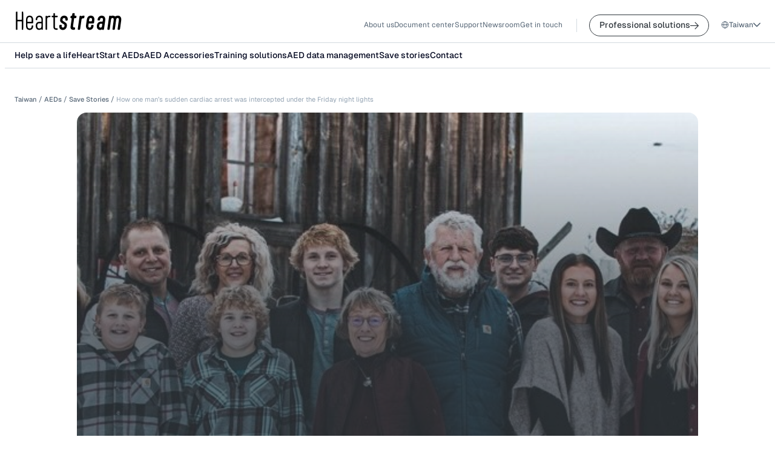

--- FILE ---
content_type: text/html; charset=UTF-8
request_url: https://www.heartstream.com/en-tw/stories/mondovi/
body_size: 66868
content:
<!DOCTYPE html>
<html lang="en-US">
    <head>
        <!-- Google Tag Manager -->
        <script>(function(w,d,s,l,i){w[l]=w[l]||[];w[l].push({'gtm.start':
        new Date().getTime(),event:'gtm.js'});var f=d.getElementsByTagName(s)[0],
        j=d.createElement(s),dl=l!='dataLayer'?'&l='+l:'';j.async=true;j.src=
        'https://www.googletagmanager.com/gtm.js?id='+i+dl;f.parentNode.insertBefore(j,f);
        })(window,document,'script','dataLayer','GTM-M22RK9TR');</script>
        <!-- End Google Tag Manager -->
        <meta http-equiv="Content-Type" content="text/html; charset=utf-8">
        <meta name="viewport" content="width=device-width, initial-scale=1.0, maximum-scale=1.0">
    <meta name='robots' content='index, follow, max-image-preview:large, max-snippet:-1, max-video-preview:-1' />
<link rel="preload" async href="https://www.heartstream.com/en-tw/wp-content/plugins/contact-form-7/includes/js/index.js?ver=6.1.4" as="script" />
<link rel="preload" async href="https://www.heartstream.com/wp-content/themes/newco/assets/dist/js/vendors.min.js?ver=1.1-3169fa9" as="script" />
<link rel="preload" async href="https://www.heartstream.com/wp-content/themes/newco/assets/dist/js/main.min.js?ver=1.1-3169fa9" as="script" />
<link rel="preload" async href="https://www.heartstream.com/en-tw/wp-content/plugins/cf7-conditional-fields/js/scripts.js?ver=2.6.7" as="script" />

	<!-- This site is optimized with the Yoast SEO plugin v26.6 - https://yoast.com/wordpress/plugins/seo/ -->
	<title>Man saved under the Friday Night Lights - Taiwan</title>
	<meta name="description" content="Bob Rud collapsed at a football game; quick HeartStart AED use saved his life. His wife Elaine urges everyone to know AED locations—it can mean life or death." />
	<link rel="canonical" href="https://www.heartstream.com/en-tw/stories/mondovi/" />
	<meta property="og:locale" content="en_US" />
	<meta property="og:type" content="article" />
	<meta property="og:title" content="Man saved under the Friday Night Lights - Taiwan" />
	<meta property="og:description" content="Bob Rud collapsed at a football game; quick HeartStart AED use saved his life. His wife Elaine urges everyone to know AED locations—it can mean life or death." />
	<meta property="og:url" content="https://www.heartstream.com/en-tw/stories/mondovi/" />
	<meta property="og:site_name" content="Taiwan" />
	<meta property="article:modified_time" content="2025-12-22T13:00:37+00:00" />
	<meta property="og:image" content="https://www.heartstream.com/wp-content/uploads/sites/27/2025/08/01131558/hero-Rud_family_JPG-540x549-1.jpeg" />
	<meta property="og:image:width" content="540" />
	<meta property="og:image:height" content="549" />
	<meta property="og:image:type" content="image/jpeg" />
	<meta name="twitter:card" content="summary_large_image" />
	<meta name="twitter:label1" content="Est. reading time" />
	<meta name="twitter:data1" content="3 minutes" />
	<script type="application/ld+json" class="yoast-schema-graph">{"@context":"https://schema.org","@graph":[{"@type":"WebPage","@id":"https://www.heartstream.com/en-tw/stories/mondovi/","url":"https://www.heartstream.com/en-tw/stories/mondovi/","name":"Man saved under the Friday Night Lights - Taiwan","isPartOf":{"@id":"https://www.heartstream.com/en-tw/#website"},"primaryImageOfPage":{"@id":"https://www.heartstream.com/en-tw/stories/mondovi/#primaryimage"},"image":{"@id":"https://www.heartstream.com/en-tw/stories/mondovi/#primaryimage"},"thumbnailUrl":"https://www.heartstream.com/wp-content/uploads/sites/27/2025/08/01131558/hero-Rud_family_JPG-540x549-1.jpeg","datePublished":"2025-08-21T19:55:20+00:00","dateModified":"2025-12-22T13:00:37+00:00","description":"Bob Rud collapsed at a football game; quick HeartStart AED use saved his life. His wife Elaine urges everyone to know AED locations—it can mean life or death.","breadcrumb":{"@id":"https://www.heartstream.com/en-tw/stories/mondovi/#breadcrumb"},"inLanguage":"en-US","potentialAction":[{"@type":"ReadAction","target":["https://www.heartstream.com/en-tw/stories/mondovi/"]}]},{"@type":"ImageObject","inLanguage":"en-US","@id":"https://www.heartstream.com/en-tw/stories/mondovi/#primaryimage","url":"https://www.heartstream.com/wp-content/uploads/sites/27/2025/08/01131558/hero-Rud_family_JPG-540x549-1.jpeg","contentUrl":"https://www.heartstream.com/wp-content/uploads/sites/27/2025/08/01131558/hero-Rud_family_JPG-540x549-1.jpeg","width":540,"height":549},{"@type":"BreadcrumbList","@id":"https://www.heartstream.com/en-tw/stories/mondovi/#breadcrumb","itemListElement":[{"@type":"ListItem","position":1,"name":"Home","item":"https://www.heartstream.com/en-tw/"},{"@type":"ListItem","position":2,"name":"How one man’s sudden cardiac arrest was intercepted under the&nbsp;Friday night lights"}]},{"@type":"WebSite","@id":"https://www.heartstream.com/en-tw/#website","url":"https://www.heartstream.com/en-tw/","name":"Taiwan","description":"","potentialAction":[{"@type":"SearchAction","target":{"@type":"EntryPoint","urlTemplate":"https://www.heartstream.com/en-tw/?s={search_term_string}"},"query-input":{"@type":"PropertyValueSpecification","valueRequired":true,"valueName":"search_term_string"}}],"inLanguage":"en-US"}]}</script>
	<!-- / Yoast SEO plugin. -->


<link rel='dns-prefetch' href='//www.heartstream.com' />
<link rel="alternate" title="oEmbed (JSON)" type="application/json+oembed" href="https://www.heartstream.com/en-tw/wp-json/oembed/1.0/embed?url=https%3A%2F%2Fwww.heartstream.com%2Fen-tw%2Fstories%2Fmondovi%2F" />
<link rel="alternate" title="oEmbed (XML)" type="text/xml+oembed" href="https://www.heartstream.com/en-tw/wp-json/oembed/1.0/embed?url=https%3A%2F%2Fwww.heartstream.com%2Fen-tw%2Fstories%2Fmondovi%2F&#038;format=xml" />
<style id='wp-img-auto-sizes-contain-inline-css' type='text/css'>
img:is([sizes=auto i],[sizes^="auto," i]){contain-intrinsic-size:3000px 1500px}
/*# sourceURL=wp-img-auto-sizes-contain-inline-css */
</style>
<style id='wp-emoji-styles-inline-css' type='text/css'>

	img.wp-smiley, img.emoji {
		display: inline !important;
		border: none !important;
		box-shadow: none !important;
		height: 1em !important;
		width: 1em !important;
		margin: 0 0.07em !important;
		vertical-align: -0.1em !important;
		background: none !important;
		padding: 0 !important;
	}
/*# sourceURL=wp-emoji-styles-inline-css */
</style>
<style id='wp-block-library-inline-css' type='text/css'>
:root{--wp-block-synced-color:#7a00df;--wp-block-synced-color--rgb:122,0,223;--wp-bound-block-color:var(--wp-block-synced-color);--wp-editor-canvas-background:#ddd;--wp-admin-theme-color:#007cba;--wp-admin-theme-color--rgb:0,124,186;--wp-admin-theme-color-darker-10:#006ba1;--wp-admin-theme-color-darker-10--rgb:0,107,160.5;--wp-admin-theme-color-darker-20:#005a87;--wp-admin-theme-color-darker-20--rgb:0,90,135;--wp-admin-border-width-focus:2px}@media (min-resolution:192dpi){:root{--wp-admin-border-width-focus:1.5px}}.wp-element-button{cursor:pointer}:root .has-very-light-gray-background-color{background-color:#eee}:root .has-very-dark-gray-background-color{background-color:#313131}:root .has-very-light-gray-color{color:#eee}:root .has-very-dark-gray-color{color:#313131}:root .has-vivid-green-cyan-to-vivid-cyan-blue-gradient-background{background:linear-gradient(135deg,#00d084,#0693e3)}:root .has-purple-crush-gradient-background{background:linear-gradient(135deg,#34e2e4,#4721fb 50%,#ab1dfe)}:root .has-hazy-dawn-gradient-background{background:linear-gradient(135deg,#faaca8,#dad0ec)}:root .has-subdued-olive-gradient-background{background:linear-gradient(135deg,#fafae1,#67a671)}:root .has-atomic-cream-gradient-background{background:linear-gradient(135deg,#fdd79a,#004a59)}:root .has-nightshade-gradient-background{background:linear-gradient(135deg,#330968,#31cdcf)}:root .has-midnight-gradient-background{background:linear-gradient(135deg,#020381,#2874fc)}:root{--wp--preset--font-size--normal:16px;--wp--preset--font-size--huge:42px}.has-regular-font-size{font-size:1em}.has-larger-font-size{font-size:2.625em}.has-normal-font-size{font-size:var(--wp--preset--font-size--normal)}.has-huge-font-size{font-size:var(--wp--preset--font-size--huge)}.has-text-align-center{text-align:center}.has-text-align-left{text-align:left}.has-text-align-right{text-align:right}.has-fit-text{white-space:nowrap!important}#end-resizable-editor-section{display:none}.aligncenter{clear:both}.items-justified-left{justify-content:flex-start}.items-justified-center{justify-content:center}.items-justified-right{justify-content:flex-end}.items-justified-space-between{justify-content:space-between}.screen-reader-text{border:0;clip-path:inset(50%);height:1px;margin:-1px;overflow:hidden;padding:0;position:absolute;width:1px;word-wrap:normal!important}.screen-reader-text:focus{background-color:#ddd;clip-path:none;color:#444;display:block;font-size:1em;height:auto;left:5px;line-height:normal;padding:15px 23px 14px;text-decoration:none;top:5px;width:auto;z-index:100000}html :where(.has-border-color){border-style:solid}html :where([style*=border-top-color]){border-top-style:solid}html :where([style*=border-right-color]){border-right-style:solid}html :where([style*=border-bottom-color]){border-bottom-style:solid}html :where([style*=border-left-color]){border-left-style:solid}html :where([style*=border-width]){border-style:solid}html :where([style*=border-top-width]){border-top-style:solid}html :where([style*=border-right-width]){border-right-style:solid}html :where([style*=border-bottom-width]){border-bottom-style:solid}html :where([style*=border-left-width]){border-left-style:solid}html :where(img[class*=wp-image-]){height:auto;max-width:100%}:where(figure){margin:0 0 1em}html :where(.is-position-sticky){--wp-admin--admin-bar--position-offset:var(--wp-admin--admin-bar--height,0px)}@media screen and (max-width:600px){html :where(.is-position-sticky){--wp-admin--admin-bar--position-offset:0px}}

/*# sourceURL=wp-block-library-inline-css */
</style><style id='global-styles-inline-css' type='text/css'>
:root{--wp--preset--aspect-ratio--square: 1;--wp--preset--aspect-ratio--4-3: 4/3;--wp--preset--aspect-ratio--3-4: 3/4;--wp--preset--aspect-ratio--3-2: 3/2;--wp--preset--aspect-ratio--2-3: 2/3;--wp--preset--aspect-ratio--16-9: 16/9;--wp--preset--aspect-ratio--9-16: 9/16;--wp--preset--color--black: #000000;--wp--preset--color--cyan-bluish-gray: #abb8c3;--wp--preset--color--white: #ffffff;--wp--preset--color--pale-pink: #f78da7;--wp--preset--color--vivid-red: #cf2e2e;--wp--preset--color--luminous-vivid-orange: #ff6900;--wp--preset--color--luminous-vivid-amber: #fcb900;--wp--preset--color--light-green-cyan: #7bdcb5;--wp--preset--color--vivid-green-cyan: #00d084;--wp--preset--color--pale-cyan-blue: #8ed1fc;--wp--preset--color--vivid-cyan-blue: #0693e3;--wp--preset--color--vivid-purple: #9b51e0;--wp--preset--gradient--vivid-cyan-blue-to-vivid-purple: linear-gradient(135deg,rgb(6,147,227) 0%,rgb(155,81,224) 100%);--wp--preset--gradient--light-green-cyan-to-vivid-green-cyan: linear-gradient(135deg,rgb(122,220,180) 0%,rgb(0,208,130) 100%);--wp--preset--gradient--luminous-vivid-amber-to-luminous-vivid-orange: linear-gradient(135deg,rgb(252,185,0) 0%,rgb(255,105,0) 100%);--wp--preset--gradient--luminous-vivid-orange-to-vivid-red: linear-gradient(135deg,rgb(255,105,0) 0%,rgb(207,46,46) 100%);--wp--preset--gradient--very-light-gray-to-cyan-bluish-gray: linear-gradient(135deg,rgb(238,238,238) 0%,rgb(169,184,195) 100%);--wp--preset--gradient--cool-to-warm-spectrum: linear-gradient(135deg,rgb(74,234,220) 0%,rgb(151,120,209) 20%,rgb(207,42,186) 40%,rgb(238,44,130) 60%,rgb(251,105,98) 80%,rgb(254,248,76) 100%);--wp--preset--gradient--blush-light-purple: linear-gradient(135deg,rgb(255,206,236) 0%,rgb(152,150,240) 100%);--wp--preset--gradient--blush-bordeaux: linear-gradient(135deg,rgb(254,205,165) 0%,rgb(254,45,45) 50%,rgb(107,0,62) 100%);--wp--preset--gradient--luminous-dusk: linear-gradient(135deg,rgb(255,203,112) 0%,rgb(199,81,192) 50%,rgb(65,88,208) 100%);--wp--preset--gradient--pale-ocean: linear-gradient(135deg,rgb(255,245,203) 0%,rgb(182,227,212) 50%,rgb(51,167,181) 100%);--wp--preset--gradient--electric-grass: linear-gradient(135deg,rgb(202,248,128) 0%,rgb(113,206,126) 100%);--wp--preset--gradient--midnight: linear-gradient(135deg,rgb(2,3,129) 0%,rgb(40,116,252) 100%);--wp--preset--font-size--small: 13px;--wp--preset--font-size--medium: 20px;--wp--preset--font-size--large: 36px;--wp--preset--font-size--x-large: 42px;--wp--preset--spacing--20: 0.44rem;--wp--preset--spacing--30: 0.67rem;--wp--preset--spacing--40: 1rem;--wp--preset--spacing--50: 1.5rem;--wp--preset--spacing--60: 2.25rem;--wp--preset--spacing--70: 3.38rem;--wp--preset--spacing--80: 5.06rem;--wp--preset--shadow--natural: 6px 6px 9px rgba(0, 0, 0, 0.2);--wp--preset--shadow--deep: 12px 12px 50px rgba(0, 0, 0, 0.4);--wp--preset--shadow--sharp: 6px 6px 0px rgba(0, 0, 0, 0.2);--wp--preset--shadow--outlined: 6px 6px 0px -3px rgb(255, 255, 255), 6px 6px rgb(0, 0, 0);--wp--preset--shadow--crisp: 6px 6px 0px rgb(0, 0, 0);}:where(.is-layout-flex){gap: 0.5em;}:where(.is-layout-grid){gap: 0.5em;}body .is-layout-flex{display: flex;}.is-layout-flex{flex-wrap: wrap;align-items: center;}.is-layout-flex > :is(*, div){margin: 0;}body .is-layout-grid{display: grid;}.is-layout-grid > :is(*, div){margin: 0;}:where(.wp-block-columns.is-layout-flex){gap: 2em;}:where(.wp-block-columns.is-layout-grid){gap: 2em;}:where(.wp-block-post-template.is-layout-flex){gap: 1.25em;}:where(.wp-block-post-template.is-layout-grid){gap: 1.25em;}.has-black-color{color: var(--wp--preset--color--black) !important;}.has-cyan-bluish-gray-color{color: var(--wp--preset--color--cyan-bluish-gray) !important;}.has-white-color{color: var(--wp--preset--color--white) !important;}.has-pale-pink-color{color: var(--wp--preset--color--pale-pink) !important;}.has-vivid-red-color{color: var(--wp--preset--color--vivid-red) !important;}.has-luminous-vivid-orange-color{color: var(--wp--preset--color--luminous-vivid-orange) !important;}.has-luminous-vivid-amber-color{color: var(--wp--preset--color--luminous-vivid-amber) !important;}.has-light-green-cyan-color{color: var(--wp--preset--color--light-green-cyan) !important;}.has-vivid-green-cyan-color{color: var(--wp--preset--color--vivid-green-cyan) !important;}.has-pale-cyan-blue-color{color: var(--wp--preset--color--pale-cyan-blue) !important;}.has-vivid-cyan-blue-color{color: var(--wp--preset--color--vivid-cyan-blue) !important;}.has-vivid-purple-color{color: var(--wp--preset--color--vivid-purple) !important;}.has-black-background-color{background-color: var(--wp--preset--color--black) !important;}.has-cyan-bluish-gray-background-color{background-color: var(--wp--preset--color--cyan-bluish-gray) !important;}.has-white-background-color{background-color: var(--wp--preset--color--white) !important;}.has-pale-pink-background-color{background-color: var(--wp--preset--color--pale-pink) !important;}.has-vivid-red-background-color{background-color: var(--wp--preset--color--vivid-red) !important;}.has-luminous-vivid-orange-background-color{background-color: var(--wp--preset--color--luminous-vivid-orange) !important;}.has-luminous-vivid-amber-background-color{background-color: var(--wp--preset--color--luminous-vivid-amber) !important;}.has-light-green-cyan-background-color{background-color: var(--wp--preset--color--light-green-cyan) !important;}.has-vivid-green-cyan-background-color{background-color: var(--wp--preset--color--vivid-green-cyan) !important;}.has-pale-cyan-blue-background-color{background-color: var(--wp--preset--color--pale-cyan-blue) !important;}.has-vivid-cyan-blue-background-color{background-color: var(--wp--preset--color--vivid-cyan-blue) !important;}.has-vivid-purple-background-color{background-color: var(--wp--preset--color--vivid-purple) !important;}.has-black-border-color{border-color: var(--wp--preset--color--black) !important;}.has-cyan-bluish-gray-border-color{border-color: var(--wp--preset--color--cyan-bluish-gray) !important;}.has-white-border-color{border-color: var(--wp--preset--color--white) !important;}.has-pale-pink-border-color{border-color: var(--wp--preset--color--pale-pink) !important;}.has-vivid-red-border-color{border-color: var(--wp--preset--color--vivid-red) !important;}.has-luminous-vivid-orange-border-color{border-color: var(--wp--preset--color--luminous-vivid-orange) !important;}.has-luminous-vivid-amber-border-color{border-color: var(--wp--preset--color--luminous-vivid-amber) !important;}.has-light-green-cyan-border-color{border-color: var(--wp--preset--color--light-green-cyan) !important;}.has-vivid-green-cyan-border-color{border-color: var(--wp--preset--color--vivid-green-cyan) !important;}.has-pale-cyan-blue-border-color{border-color: var(--wp--preset--color--pale-cyan-blue) !important;}.has-vivid-cyan-blue-border-color{border-color: var(--wp--preset--color--vivid-cyan-blue) !important;}.has-vivid-purple-border-color{border-color: var(--wp--preset--color--vivid-purple) !important;}.has-vivid-cyan-blue-to-vivid-purple-gradient-background{background: var(--wp--preset--gradient--vivid-cyan-blue-to-vivid-purple) !important;}.has-light-green-cyan-to-vivid-green-cyan-gradient-background{background: var(--wp--preset--gradient--light-green-cyan-to-vivid-green-cyan) !important;}.has-luminous-vivid-amber-to-luminous-vivid-orange-gradient-background{background: var(--wp--preset--gradient--luminous-vivid-amber-to-luminous-vivid-orange) !important;}.has-luminous-vivid-orange-to-vivid-red-gradient-background{background: var(--wp--preset--gradient--luminous-vivid-orange-to-vivid-red) !important;}.has-very-light-gray-to-cyan-bluish-gray-gradient-background{background: var(--wp--preset--gradient--very-light-gray-to-cyan-bluish-gray) !important;}.has-cool-to-warm-spectrum-gradient-background{background: var(--wp--preset--gradient--cool-to-warm-spectrum) !important;}.has-blush-light-purple-gradient-background{background: var(--wp--preset--gradient--blush-light-purple) !important;}.has-blush-bordeaux-gradient-background{background: var(--wp--preset--gradient--blush-bordeaux) !important;}.has-luminous-dusk-gradient-background{background: var(--wp--preset--gradient--luminous-dusk) !important;}.has-pale-ocean-gradient-background{background: var(--wp--preset--gradient--pale-ocean) !important;}.has-electric-grass-gradient-background{background: var(--wp--preset--gradient--electric-grass) !important;}.has-midnight-gradient-background{background: var(--wp--preset--gradient--midnight) !important;}.has-small-font-size{font-size: var(--wp--preset--font-size--small) !important;}.has-medium-font-size{font-size: var(--wp--preset--font-size--medium) !important;}.has-large-font-size{font-size: var(--wp--preset--font-size--large) !important;}.has-x-large-font-size{font-size: var(--wp--preset--font-size--x-large) !important;}
/*# sourceURL=global-styles-inline-css */
</style>

<style id='classic-theme-styles-inline-css' type='text/css'>
/*! This file is auto-generated */
.wp-block-button__link{color:#fff;background-color:#32373c;border-radius:9999px;box-shadow:none;text-decoration:none;padding:calc(.667em + 2px) calc(1.333em + 2px);font-size:1.125em}.wp-block-file__button{background:#32373c;color:#fff;text-decoration:none}
/*# sourceURL=/wp-includes/css/classic-themes.min.css */
</style>
 <link rel="preload" href="https://www.heartstream.com/en-tw/wp-content/plugins/contact-form-7/includes/css/styles.css?ver=6.1.4" as="style"><link rel="stylesheet" href="https://www.heartstream.com/en-tw/wp-content/plugins/contact-form-7/includes/css/styles.css?ver=6.1.4" id="contact-form-7" media="all" onload="this.onload=null;this.rel='stylesheet'"><noscript><link rel='stylesheet' id='contact-form-7-css' href='https://www.heartstream.com/en-tw/wp-content/plugins/contact-form-7/includes/css/styles.css?ver=6.1.4' type='text/css' media='all' />
</noscript> <link rel="preload" href="https://www.heartstream.com/wp-content/themes/newco/assets/dist/css/vendors.min.css?ver=1.1-3169fa9" as="style"><link rel="stylesheet" href="https://www.heartstream.com/wp-content/themes/newco/assets/dist/css/vendors.min.css?ver=1.1-3169fa9" id="okitheme-vendors-css" media="all" onload="this.onload=null;this.rel='stylesheet'"><noscript><link rel='stylesheet' id='okitheme-vendors-css-css' href='https://www.heartstream.com/wp-content/themes/newco/assets/dist/css/vendors.min.css?ver=1.1-3169fa9' type='text/css' media='all' />
</noscript><style id='okitheme-vendors-css-inline-css' type='text/css'>
@charset "UTF-8";:root{--bs-gutter-x:4px;--pad:calc(var(--bs-gutter-x) * 1);--pad_x0:calc(var(--bs-gutter-x) * 0);--pad_x1:calc(var(--bs-gutter-x) * 1);--pad_x2:calc(var(--bs-gutter-x) * 2);--pad_x3:calc(var(--bs-gutter-x) * 3);--pad_x4:calc(var(--bs-gutter-x) * 4);--pad_x5:calc(var(--bs-gutter-x) * 5);--pad_x6:calc(var(--bs-gutter-x) * 6);--pad_x7:calc(var(--bs-gutter-x) * 7);--pad_x8:calc(var(--bs-gutter-x) * 8);--pad_x9:calc(var(--bs-gutter-x) * 9);--pad_x10:calc(var(--bs-gutter-x) * 10);--pad_x11:calc(var(--bs-gutter-x) * 11);--pad_x12:calc(var(--bs-gutter-x) * 12);--pad_x13:calc(var(--bs-gutter-x) * 13);--pad_x14:calc(var(--bs-gutter-x) * 14);--pad_x15:calc(var(--bs-gutter-x) * 15);--pad_x16:calc(var(--bs-gutter-x) * 16);--pad_x17:calc(var(--bs-gutter-x) * 17);--pad_x18:calc(var(--bs-gutter-x) * 18);--pad_x19:calc(var(--bs-gutter-x) * 19);--pad_x20:calc(var(--bs-gutter-x) * 20);--primary:#BA0220;--color-primary:#BA0220;--primaryd:hsl(from #BA0220 h s calc(l * 0.8));--color-primaryd:hsl(from #BA0220 h s calc(l * 0.8));--primaryl:hsl(from #BA0220 h s calc(l * 1.2));--color-primaryl:hsl(from #BA0220 h s calc(l * 1.2));--secondary:#30373D;--color-secondary:#30373D;--secondaryd:hsl(from #30373D h s calc(l * 0.8));--color-secondaryd:hsl(from #30373D h s calc(l * 0.8));--secondaryl:hsl(from #30373D h s calc(l * 1.2));--color-secondaryl:hsl(from #30373D h s calc(l * 1.2));--focus:#ffff00;--color-focus:#ffff00;--w:#fff;--color-w:#fff;--b:#000;--color-b:#000;--red_50:#F8E6E9;--color-red_50:#F8E6E9;--red_75:#E397A4;--color-red_75:#E397A4;--red_100:#D76C7E;--color-red_100:#D76C7E;--red_200:#C62D46;--color-red_200:#C62D46;--red_300:#BA0220;--color-red_300:#BA0220;--red_400:#820116;--color-red_400:#820116;--red_500:#710114;--color-red_500:#710114;--graphite_50:#E7EEF4;--color-graphite_50:#E7EEF4;--graphite_75:#D3DAE0;--color-graphite_75:#D3DAE0;--graphite_100:#92A2B2;--color-graphite_100:#92A2B2;--graphite_200:#566676;--color-graphite_200:#566676;--graphite_300:#30373D;--color-graphite_300:#30373D;--graphite_400:#181D27;--color-graphite_400:#181D27;--graphite_500:#00061F;--color-graphite_500:#00061F;--light_50:#FEFEFE;--color-light_50:#FEFEFE;--light_75:#F6F8FA;--color-light_75:#F6F8FA;--light_100:#F1F3F5;--color-light_100:#F1F3F5;--light_200:#EDEFF1;--color-light_200:#EDEFF1;--light_300:#E7E9EB;--color-light_300:#E7E9EB;--light_400:#E3E5E7;--color-light_400:#E3E5E7;--light_500:#DDDFE1;--color-light_500:#DDDFE1;--phillips:#0B5ED7;--color-phillips:#0B5ED7;--alert_error_l:#F5D1D3;--color-alert_error_l:#F5D1D3;--alert_error_d:#A5131A;--color-alert_error_d:#A5131A;--alert_warning_l:#FFEFD3;--color-alert_warning_l:#FFEFD3;--alert_warning_d:#65460E;--color-alert_warning_d:#65460E;--alert_success_l:#BEEBD2;--color-alert_success_l:#BEEBD2;--alert_success_d:#104F2C;--color-alert_success_d:#104F2C;--alert_info_l:#CCE6FF;--color-alert_info_l:#CCE6FF;--alert_info_d:#004F99;--color-alert_info_d:#004F99;--icoFont:icomoon;--mainFont:geist;--subFont:neuefrutigerworld;--testFont:Arial,sans-serif;--lineHeight:1.6;--lineHeightHeaders:1.2;--fz-h1-mob:40;--fz-h2-mob:36;--fz-h3-mob:34;--fz-h4-mob:26;--fz-h5-mob:18;--fz-h6-mob:14;--fz-menu_large-mob:15;--fz-menu_medium-mob:14;--fz-menu_small-mob:12;--fz-body_xlarge-mob:22;--fz-body_large-mob:19;--fz-body_regular-mob:16;--fz-body_medium-mob:14;--fz-body_small-mob:13;--fz-body_xsmall-mob:12;--fz-tag_small-mob:13;--fz-notyfication-mob:11;--fz-h1:54;--fz-h2:50;--fz-h3:44;--fz-h4:32;--fz-h5:22;--fz-h6:14;--fz-menu_large:15;--fz-menu_medium:14;--fz-menu_small:12;--fz-body_xlarge:26;--fz-body_large:19;--fz-body_regular:16;--fz-body_medium:14;--fz-body_small:13;--fz-body_xsmall:12;--fz-tag_small:13;--fz-notyfication:11;--fw-thin:100;--fw-ultralight:200;--fw-light:300;--fw-normal:400;--fw-medium:500;--fw-sbold:600;--fw-bold:700;--fw-xbold:800;--fw-black:900;--bp-xs:0px;--bp-sm:480px;--bp-md:768px;--bp-lg:1024px;--bp-xl:1200px;--bp-xl2:1360px;--bp-xlg:1440px;--bp-max:1600px;--oki-gap:var(--pad_x6);--ar_21_9:21/9;--ar_9_21:9/21;--ar_16_9:16/9;--ar_9_16:9/16;--ar_7_5:7/5;--ar_5_7:5/7;--ar_6_5:6/5;--ar_5_6:5/6;--ar_4_3:4/3;--ar_3_4:3/4;--ar_3_2:3/2;--ar_2_3:2/3;--ar_1_1:1/1;--ar_1_2:1/2;--ar_2_1:2/1}.color-primary{color:var(--primary)}.color-primaryd{color:var(--primaryd)}.color-primaryl{color:var(--primaryl)}.color-secondary{color:var(--secondary)}.color-secondaryd{color:var(--secondaryd)}.color-secondaryl{color:var(--secondaryl)}.color-focus{color:var(--focus)}.color-w{color:var(--w)}.color-b{color:var(--b)}.color-red_50{color:var(--red_50)}.color-red_75{color:var(--red_75)}.color-red_100{color:var(--red_100)}.color-red_200{color:var(--red_200)}.color-red_300{color:var(--red_300)}.color-red_400{color:var(--red_400)}.color-red_500{color:var(--red_500)}.color-graphite_50{color:var(--graphite_50)}.color-graphite_75{color:var(--graphite_75)}.color-graphite_100{color:var(--graphite_100)}.color-graphite_200{color:var(--graphite_200)}.color-graphite_300{color:var(--graphite_300)}.color-graphite_400{color:var(--graphite_400)}.color-graphite_500{color:var(--graphite_500)}.color-light_50{color:var(--light_50)}.color-light_75{color:var(--light_75)}.color-light_100{color:var(--light_100)}.color-light_200{color:var(--light_200)}.color-light_300{color:var(--light_300)}.color-light_400{color:var(--light_400)}.color-light_500{color:var(--light_500)}.color-phillips{color:var(--phillips)}.color-alert_error_l{color:var(--alert_error_l)}.color-alert_error_d{color:var(--alert_error_d)}.color-alert_warning_l{color:var(--alert_warning_l)}.color-alert_warning_d{color:var(--alert_warning_d)}.color-alert_success_l{color:var(--alert_success_l)}.color-alert_success_d{color:var(--alert_success_d)}.color-alert_info_l{color:var(--alert_info_l)}.color-alert_info_d{color:var(--alert_info_d)}.bg-primary{background:var(--primary)}.bd-primary{border-color:var(--primary)}.bg-primaryd{background:var(--primaryd)}.bd-primaryd{border-color:var(--primaryd)}.bg-primaryl{background:var(--primaryl)}.bd-primaryl{border-color:var(--primaryl)}.bg-secondary{background:var(--secondary)}.bd-secondary{border-color:var(--secondary)}.bg-secondaryd{background:var(--secondaryd)}.bd-secondaryd{border-color:var(--secondaryd)}.bg-secondaryl{background:var(--secondaryl)}.bd-secondaryl{border-color:var(--secondaryl)}.bg-focus{background:var(--focus)}.bd-focus{border-color:var(--focus)}.bg-w{background:var(--w)}.bd-w{border-color:var(--w)}.bg-b{background:var(--b)}.bd-b{border-color:var(--b)}.bg-red_50{background:var(--red_50)}.bd-red_50{border-color:var(--red_50)}.bg-red_75{background:var(--red_75)}.bd-red_75{border-color:var(--red_75)}.bg-red_100{background:var(--red_100)}.bd-red_100{border-color:var(--red_100)}.bg-red_200{background:var(--red_200)}.bd-red_200{border-color:var(--red_200)}.bg-red_300{background:var(--red_300)}.bd-red_300{border-color:var(--red_300)}.bg-red_400{background:var(--red_400)}.bd-red_400{border-color:var(--red_400)}.bg-red_500{background:var(--red_500)}.bd-red_500{border-color:var(--red_500)}.bg-graphite_50{background:var(--graphite_50)}.bd-graphite_50{border-color:var(--graphite_50)}.bg-graphite_75{background:var(--graphite_75)}.bd-graphite_75{border-color:var(--graphite_75)}.bg-graphite_100{background:var(--graphite_100)}.bd-graphite_100{border-color:var(--graphite_100)}.bg-graphite_200{background:var(--graphite_200)}.bd-graphite_200{border-color:var(--graphite_200)}.bg-graphite_300{background:var(--graphite_300)}.bd-graphite_300{border-color:var(--graphite_300)}.bg-graphite_400{background:var(--graphite_400)}.bd-graphite_400{border-color:var(--graphite_400)}.bg-graphite_500{background:var(--graphite_500)}.bd-graphite_500{border-color:var(--graphite_500)}.bg-light_50{background:var(--light_50)}.bd-light_50{border-color:var(--light_50)}.bg-light_75{background:var(--light_75)}.bd-light_75{border-color:var(--light_75)}.bg-light_100{background:var(--light_100)}.bd-light_100{border-color:var(--light_100)}.bg-light_200{background:var(--light_200)}.bd-light_200{border-color:var(--light_200)}.bg-light_300{background:var(--light_300)}.bd-light_300{border-color:var(--light_300)}.bg-light_400{background:var(--light_400)}.bd-light_400{border-color:var(--light_400)}.bg-light_500{background:var(--light_500)}.bd-light_500{border-color:var(--light_500)}.bg-phillips{background:var(--phillips)}.bd-phillips{border-color:var(--phillips)}.bg-alert_error_l{background:var(--alert_error_l)}.bd-alert_error_l{border-color:var(--alert_error_l)}.bg-alert_error_d{background:var(--alert_error_d)}.bd-alert_error_d{border-color:var(--alert_error_d)}.bg-alert_warning_l{background:var(--alert_warning_l)}.bd-alert_warning_l{border-color:var(--alert_warning_l)}.bg-alert_warning_d{background:var(--alert_warning_d)}.bd-alert_warning_d{border-color:var(--alert_warning_d)}.bg-alert_success_l{background:var(--alert_success_l)}.bd-alert_success_l{border-color:var(--alert_success_l)}.bg-alert_success_d{background:var(--alert_success_d)}.bd-alert_success_d{border-color:var(--alert_success_d)}.bg-alert_info_l{background:var(--alert_info_l)}.bd-alert_info_l{border-color:var(--alert_info_l)}.bg-alert_info_d{background:var(--alert_info_d)}.bd-alert_info_d{border-color:var(--alert_info_d)}.mobile,.oki-mob,.oki-mobile{display:inline-block}.mobile-flex,.oki-mob-flex,.oki-mobile-flex{display:-webkit-box;display:-ms-flexbox;display:flex;-ms-flex-wrap:wrap;flex-wrap:wrap}.desktop,.desktop-flex,.oki-des,.oki-des-flex,.oki-desktop,.oki-desktop-flex{display:none}@media screen and (min-width:1024px){.mobile,.mobile-flex,.oki-mob,.oki-mob-flex,.oki-mobile,.oki-mobile-flex{display:none}.desktop,.oki-des,.oki-desktop{display:inline-block}.desktop-flex,.oki-des-flex,.oki-desktop-flex{display:-webkit-box;display:-ms-flexbox;display:flex;-ms-flex-wrap:wrap;flex-wrap:wrap}}.mainFont{font-family:var(--mainFont)}.subFont{font-family:var(--subFont)}.testFont{font-family:var(--testFont)}.fw-thin,.fwThin{font-weight:var(--fw-thin)}.fw-ultralight,.fwUltralight{font-weight:var(--fw-ultralight)}.fw-light,.fwLight{font-weight:var(--fw-light)}.fw-normal,.fwNormal{font-weight:var(--fw-normal)}.fw-medium,.fwMedium{font-weight:var(--fw-medium)}.fw-sbold,.fwSbold{font-weight:var(--fw-sbold)}.fw-bold,.fwBold{font-weight:var(--fw-bold)}.fw-xbold,.fwXbold{font-weight:var(--fw-xbold)}.fw-black,.fwBlack{font-weight:var(--fw-black)}@-webkit-keyframes xAxis{100%{-webkit-transform:translateX(50vw);transform:translateX(50vw)}}@keyframes xAxis{100%{-webkit-transform:translateX(50vw);transform:translateX(50vw)}}@-webkit-keyframes yAxis{100%{-webkit-transform:translateY(-100vh);transform:translateY(-100vh)}}@keyframes yAxis{100%{-webkit-transform:translateY(-100vh);transform:translateY(-100vh)}}@-webkit-keyframes rotate{100%{-webkit-transform:rotate(360deg);transform:rotate(360deg)}}@keyframes rotate{100%{-webkit-transform:rotate(360deg);transform:rotate(360deg)}}.animate{opacity:0;-webkit-transition-property:opacity;transition-property:opacity;-webkit-transition-duration:.5s;transition-duration:.5s;-webkit-animation-play-state:paused;animation-play-state:paused}.animate.animate__animated,.animate.animated{opacity:1;-webkit-animation-delay:0s;animation-delay:0s;-webkit-animation-play-state:running;animation-play-state:running;-webkit-animation-timing-function:linear;animation-timing-function:linear}.animate.animate__animated.fastest,.animate.animated.fastest{-webkit-animation-duration:.3s;animation-duration:.3s}.animate.animate__animated.slowest,.animate.animated.slowest{-webkit-animation-duration:4s;animation-duration:4s}.gap{gap:var(--oki-gap)}.gapx{-webkit-column-gap:var(--oki-gap);-moz-column-gap:var(--oki-gap);column-gap:var(--oki-gap)}.gapy{row-gap:var(--oki-gap)}@media screen and (min-width:1024px){.gap-lg{gap:var(--oki-gap)}.gapx-lg{-webkit-column-gap:var(--oki-gap);-moz-column-gap:var(--oki-gap);column-gap:var(--oki-gap)}.gapy-lg{row-gap:var(--oki-gap)}}.p{padding:var(--oki-gap)!important}.px{padding-left:var(--oki-gap)!important;padding-right:var(--oki-gap)!important}.py{padding-top:var(--oki-gap)!important;padding-bottom:var(--oki-gap)!important}@media screen and (min-width:1024px){.p-lg{padding:var(--oki-gap)!important}.px-lg{padding-left:var(--oki-gap)!important;padding-right:var(--oki-gap)!important}.py-lg{padding-top:var(--oki-gap)!important;padding-bottom:var(--oki-gap)!important}}.m{margin:var(--oki-gap)!important}.mx{margin-left:var(--oki-gap)!important;margin-right:var(--oki-gap)!important}.my{margin-top:var(--oki-gap)!important;margin-bottom:var(--oki-gap)!important}@media screen and (min-width:1024px){.m-lg{margin:var(--oki-gap)!important}.mx-lg{margin-left:var(--oki-gap)!important;margin-right:var(--oki-gap)!important}.my-lg{margin-top:var(--oki-gap)!important;margin-bottom:var(--oki-gap)!important}}.p-0{padding:var(--pad_x0)!important}.pt-0{padding-top:var(--pad_x0)!important}.pb-0{padding-bottom:var(--pad_x0)!important}.pl-0{padding-left:var(--pad_x0)!important}.rtl .pl-0{padding-left:unset!important;padding-right:var(--pad_x0)!important}.pr-0{padding-right:var(--pad_x0)!important}.rtl .pr-0{padding-right:unset!important;padding-left:var(--pad_x0)!important}.py-0{padding-top:var(--pad_x0)!important;padding-bottom:var(--pad_x0)!important}.px-0{padding-left:var(--pad_x0)!important;padding-right:var(--pad_x0)!important}.m-0{margin:var(--pad_x0)!important}.mt-0{margin-top:var(--pad_x0)!important}.mb-0{margin-bottom:var(--pad_x0)!important}.ml-0{margin-left:var(--pad_x0)!important}.rtl .ml-0{margin-left:unset!important;margin-right:var(--pad_x0)!important}.mr-0{margin-right:var(--pad_x0)!important}.rtl .mr-0{margin-right:unset!important;margin-left:var(--pad_x0)!important}.my-0{margin-top:var(--pad_x0)!important;margin-bottom:var(--pad_x0)!important}.mx-0{margin-left:var(--pad_x0)!important;margin-right:var(--pad_x0)!important}.m-a{margin:auto!important}.mt-a{margin-top:auto!important}.mb-a{margin-bottom:auto!important}.ml-a{margin-left:auto!important}.rtl .ml-a{margin-left:unset!important;margin-right:auto!important}.mr-a{margin-right:auto!important}.rtl .mr-a{margin-right:unset!important;margin-left:auto!important}.my-a{margin-top:auto!important;margin-bottom:auto!important}.mx-a{margin-left:auto!important;margin-right:auto!important}.gap-0{gap:var(--pad_x0)!important}.gap-x-0{-webkit-column-gap:var(--pad_x0)!important;-moz-column-gap:var(--pad_x0)!important;column-gap:var(--pad_x0)!important}.gap-y-0{row-gap:var(--pad_x0)!important}@media screen and (min-width:1024px){.p-0-lg{padding:var(--pad_x0)!important}.pt-0-lg{padding-top:var(--pad_x0)!important}.pb-0-lg{padding-bottom:var(--pad_x0)!important}.pl-0-lg{padding-left:var(--pad_x0)!important}.rtl .pl-0-lg{padding-left:unset!important;padding-right:var(--pad_x0)!important}.pr-0-lg{padding-right:var(--pad_x0)!important}.rtl .pr-0-lg{padding-right:unset!important;padding-left:var(--pad_x0)!important}.py-0-lg{padding-top:var(--pad_x0)!important;padding-bottom:var(--pad_x0)!important}.px-0-lg{padding-left:var(--pad_x0)!important;padding-right:var(--pad_x0)!important}.m-0-lg{margin:var(--pad_x0)!important}.mt-0-lg{margin-top:var(--pad_x0)!important}.mb-0-lg{margin-bottom:var(--pad_x0)!important}.ml-0-lg{margin-left:var(--pad_x0)!important}.rtl .ml-0-lg{margin-left:unset!important;margin-right:var(--pad_x0)!important}.mr-0-lg{margin-right:var(--pad_x0)!important}.rtl .mr-0-lg{margin-right:unset!important;margin-left:var(--pad_x0)!important}.my-0-lg{margin-top:var(--pad_x0)!important;margin-bottom:var(--pad_x0)!important}.mx-0-lg{margin-left:var(--pad_x0)!important;margin-right:var(--pad_x0)!important}.m-a-lg{margin:auto!important}.mt-a-lg{margin-top:auto!important}.mb-a-lg{margin-bottom:auto!important}.ml-a-lg{margin-left:auto!important}.rtl .ml-a-lg{margin-left:unset!important;margin-right:auto!important}.mr-a-lg{margin-right:auto!important}.rtl .mr-a-lg{margin-right:unset!important;margin-left:auto!important}.my-a-lg{margin-top:auto!important;margin-bottom:auto!important}.mx-a-lg{margin-left:auto!important;margin-right:auto!important}.gap-0-lg{gap:var(--pad_x0)!important}.gap-x-0-lg{-webkit-column-gap:var(--pad_x0)!important;-moz-column-gap:var(--pad_x0)!important;column-gap:var(--pad_x0)!important}.gap-y-0-lg{row-gap:var(--pad_x0)!important}}.p-1{padding:var(--pad_x1)!important}.pt-1{padding-top:var(--pad_x1)!important}.pb-1{padding-bottom:var(--pad_x1)!important}.pl-1{padding-left:var(--pad_x1)!important}.rtl .pl-1{padding-left:unset!important;padding-right:var(--pad_x1)!important}.pr-1{padding-right:var(--pad_x1)!important}.rtl .pr-1{padding-right:unset!important;padding-left:var(--pad_x1)!important}.py-1{padding-top:var(--pad_x1)!important;padding-bottom:var(--pad_x1)!important}.px-1{padding-left:var(--pad_x1)!important;padding-right:var(--pad_x1)!important}.m-1{margin:var(--pad_x1)!important}.mt-1{margin-top:var(--pad_x1)!important}.mb-1{margin-bottom:var(--pad_x1)!important}.ml-1{margin-left:var(--pad_x1)!important}.rtl .ml-1{margin-left:unset!important;margin-right:var(--pad_x1)!important}.mr-1{margin-right:var(--pad_x1)!important}.rtl .mr-1{margin-right:unset!important;margin-left:var(--pad_x1)!important}.my-1{margin-top:var(--pad_x1)!important;margin-bottom:var(--pad_x1)!important}.mx-1{margin-left:var(--pad_x1)!important;margin-right:var(--pad_x1)!important}.m-a{margin:auto!important}.mt-a{margin-top:auto!important}.mb-a{margin-bottom:auto!important}.ml-a{margin-left:auto!important}.rtl .ml-a{margin-left:unset!important;margin-right:auto!important}.mr-a{margin-right:auto!important}.rtl .mr-a{margin-right:unset!important;margin-left:auto!important}.my-a{margin-top:auto!important;margin-bottom:auto!important}.mx-a{margin-left:auto!important;margin-right:auto!important}.gap-1{gap:var(--pad_x1)!important}.gap-x-1{-webkit-column-gap:var(--pad_x1)!important;-moz-column-gap:var(--pad_x1)!important;column-gap:var(--pad_x1)!important}.gap-y-1{row-gap:var(--pad_x1)!important}@media screen and (min-width:1024px){.p-1-lg{padding:var(--pad_x1)!important}.pt-1-lg{padding-top:var(--pad_x1)!important}.pb-1-lg{padding-bottom:var(--pad_x1)!important}.pl-1-lg{padding-left:var(--pad_x1)!important}.rtl .pl-1-lg{padding-left:unset!important;padding-right:var(--pad_x1)!important}.pr-1-lg{padding-right:var(--pad_x1)!important}.rtl .pr-1-lg{padding-right:unset!important;padding-left:var(--pad_x1)!important}.py-1-lg{padding-top:var(--pad_x1)!important;padding-bottom:var(--pad_x1)!important}.px-1-lg{padding-left:var(--pad_x1)!important;padding-right:var(--pad_x1)!important}.m-1-lg{margin:var(--pad_x1)!important}.mt-1-lg{margin-top:var(--pad_x1)!important}.mb-1-lg{margin-bottom:var(--pad_x1)!important}.ml-1-lg{margin-left:var(--pad_x1)!important}.rtl .ml-1-lg{margin-left:unset!important;margin-right:var(--pad_x1)!important}.mr-1-lg{margin-right:var(--pad_x1)!important}.rtl .mr-1-lg{margin-right:unset!important;margin-left:var(--pad_x1)!important}.my-1-lg{margin-top:var(--pad_x1)!important;margin-bottom:var(--pad_x1)!important}.mx-1-lg{margin-left:var(--pad_x1)!important;margin-right:var(--pad_x1)!important}.m-a-lg{margin:auto!important}.mt-a-lg{margin-top:auto!important}.mb-a-lg{margin-bottom:auto!important}.ml-a-lg{margin-left:auto!important}.rtl .ml-a-lg{margin-left:unset!important;margin-right:auto!important}.mr-a-lg{margin-right:auto!important}.rtl .mr-a-lg{margin-right:unset!important;margin-left:auto!important}.my-a-lg{margin-top:auto!important;margin-bottom:auto!important}.mx-a-lg{margin-left:auto!important;margin-right:auto!important}.gap-1-lg{gap:var(--pad_x1)!important}.gap-x-1-lg{-webkit-column-gap:var(--pad_x1)!important;-moz-column-gap:var(--pad_x1)!important;column-gap:var(--pad_x1)!important}.gap-y-1-lg{row-gap:var(--pad_x1)!important}}.p-2{padding:var(--pad_x2)!important}.pt-2{padding-top:var(--pad_x2)!important}.pb-2{padding-bottom:var(--pad_x2)!important}.pl-2{padding-left:var(--pad_x2)!important}.rtl .pl-2{padding-left:unset!important;padding-right:var(--pad_x2)!important}.pr-2{padding-right:var(--pad_x2)!important}.rtl .pr-2{padding-right:unset!important;padding-left:var(--pad_x2)!important}.py-2{padding-top:var(--pad_x2)!important;padding-bottom:var(--pad_x2)!important}.px-2{padding-left:var(--pad_x2)!important;padding-right:var(--pad_x2)!important}.m-2{margin:var(--pad_x2)!important}.mt-2{margin-top:var(--pad_x2)!important}.mb-2{margin-bottom:var(--pad_x2)!important}.ml-2{margin-left:var(--pad_x2)!important}.rtl .ml-2{margin-left:unset!important;margin-right:var(--pad_x2)!important}.mr-2{margin-right:var(--pad_x2)!important}.rtl .mr-2{margin-right:unset!important;margin-left:var(--pad_x2)!important}.my-2{margin-top:var(--pad_x2)!important;margin-bottom:var(--pad_x2)!important}.mx-2{margin-left:var(--pad_x2)!important;margin-right:var(--pad_x2)!important}.m-a{margin:auto!important}.mt-a{margin-top:auto!important}.mb-a{margin-bottom:auto!important}.ml-a{margin-left:auto!important}.rtl .ml-a{margin-left:unset!important;margin-right:auto!important}.mr-a{margin-right:auto!important}.rtl .mr-a{margin-right:unset!important;margin-left:auto!important}.my-a{margin-top:auto!important;margin-bottom:auto!important}.mx-a{margin-left:auto!important;margin-right:auto!important}.gap-2{gap:var(--pad_x2)!important}.gap-x-2{-webkit-column-gap:var(--pad_x2)!important;-moz-column-gap:var(--pad_x2)!important;column-gap:var(--pad_x2)!important}.gap-y-2{row-gap:var(--pad_x2)!important}@media screen and (min-width:1024px){.p-2-lg{padding:var(--pad_x2)!important}.pt-2-lg{padding-top:var(--pad_x2)!important}.pb-2-lg{padding-bottom:var(--pad_x2)!important}.pl-2-lg{padding-left:var(--pad_x2)!important}.rtl .pl-2-lg{padding-left:unset!important;padding-right:var(--pad_x2)!important}.pr-2-lg{padding-right:var(--pad_x2)!important}.rtl .pr-2-lg{padding-right:unset!important;padding-left:var(--pad_x2)!important}.py-2-lg{padding-top:var(--pad_x2)!important;padding-bottom:var(--pad_x2)!important}.px-2-lg{padding-left:var(--pad_x2)!important;padding-right:var(--pad_x2)!important}.m-2-lg{margin:var(--pad_x2)!important}.mt-2-lg{margin-top:var(--pad_x2)!important}.mb-2-lg{margin-bottom:var(--pad_x2)!important}.ml-2-lg{margin-left:var(--pad_x2)!important}.rtl .ml-2-lg{margin-left:unset!important;margin-right:var(--pad_x2)!important}.mr-2-lg{margin-right:var(--pad_x2)!important}.rtl .mr-2-lg{margin-right:unset!important;margin-left:var(--pad_x2)!important}.my-2-lg{margin-top:var(--pad_x2)!important;margin-bottom:var(--pad_x2)!important}.mx-2-lg{margin-left:var(--pad_x2)!important;margin-right:var(--pad_x2)!important}.m-a-lg{margin:auto!important}.mt-a-lg{margin-top:auto!important}.mb-a-lg{margin-bottom:auto!important}.ml-a-lg{margin-left:auto!important}.rtl .ml-a-lg{margin-left:unset!important;margin-right:auto!important}.mr-a-lg{margin-right:auto!important}.rtl .mr-a-lg{margin-right:unset!important;margin-left:auto!important}.my-a-lg{margin-top:auto!important;margin-bottom:auto!important}.mx-a-lg{margin-left:auto!important;margin-right:auto!important}.gap-2-lg{gap:var(--pad_x2)!important}.gap-x-2-lg{-webkit-column-gap:var(--pad_x2)!important;-moz-column-gap:var(--pad_x2)!important;column-gap:var(--pad_x2)!important}.gap-y-2-lg{row-gap:var(--pad_x2)!important}}.p-3{padding:var(--pad_x3)!important}.pt-3{padding-top:var(--pad_x3)!important}.pb-3{padding-bottom:var(--pad_x3)!important}.pl-3{padding-left:var(--pad_x3)!important}.rtl .pl-3{padding-left:unset!important;padding-right:var(--pad_x3)!important}.pr-3{padding-right:var(--pad_x3)!important}.rtl .pr-3{padding-right:unset!important;padding-left:var(--pad_x3)!important}.py-3{padding-top:var(--pad_x3)!important;padding-bottom:var(--pad_x3)!important}.px-3{padding-left:var(--pad_x3)!important;padding-right:var(--pad_x3)!important}.m-3{margin:var(--pad_x3)!important}.mt-3{margin-top:var(--pad_x3)!important}.mb-3{margin-bottom:var(--pad_x3)!important}.ml-3{margin-left:var(--pad_x3)!important}.rtl .ml-3{margin-left:unset!important;margin-right:var(--pad_x3)!important}.mr-3{margin-right:var(--pad_x3)!important}.rtl .mr-3{margin-right:unset!important;margin-left:var(--pad_x3)!important}.my-3{margin-top:var(--pad_x3)!important;margin-bottom:var(--pad_x3)!important}.mx-3{margin-left:var(--pad_x3)!important;margin-right:var(--pad_x3)!important}.m-a{margin:auto!important}.mt-a{margin-top:auto!important}.mb-a{margin-bottom:auto!important}.ml-a{margin-left:auto!important}.rtl .ml-a{margin-left:unset!important;margin-right:auto!important}.mr-a{margin-right:auto!important}.rtl .mr-a{margin-right:unset!important;margin-left:auto!important}.my-a{margin-top:auto!important;margin-bottom:auto!important}.mx-a{margin-left:auto!important;margin-right:auto!important}.gap-3{gap:var(--pad_x3)!important}.gap-x-3{-webkit-column-gap:var(--pad_x3)!important;-moz-column-gap:var(--pad_x3)!important;column-gap:var(--pad_x3)!important}.gap-y-3{row-gap:var(--pad_x3)!important}@media screen and (min-width:1024px){.p-3-lg{padding:var(--pad_x3)!important}.pt-3-lg{padding-top:var(--pad_x3)!important}.pb-3-lg{padding-bottom:var(--pad_x3)!important}.pl-3-lg{padding-left:var(--pad_x3)!important}.rtl .pl-3-lg{padding-left:unset!important;padding-right:var(--pad_x3)!important}.pr-3-lg{padding-right:var(--pad_x3)!important}.rtl .pr-3-lg{padding-right:unset!important;padding-left:var(--pad_x3)!important}.py-3-lg{padding-top:var(--pad_x3)!important;padding-bottom:var(--pad_x3)!important}.px-3-lg{padding-left:var(--pad_x3)!important;padding-right:var(--pad_x3)!important}.m-3-lg{margin:var(--pad_x3)!important}.mt-3-lg{margin-top:var(--pad_x3)!important}.mb-3-lg{margin-bottom:var(--pad_x3)!important}.ml-3-lg{margin-left:var(--pad_x3)!important}.rtl .ml-3-lg{margin-left:unset!important;margin-right:var(--pad_x3)!important}.mr-3-lg{margin-right:var(--pad_x3)!important}.rtl .mr-3-lg{margin-right:unset!important;margin-left:var(--pad_x3)!important}.my-3-lg{margin-top:var(--pad_x3)!important;margin-bottom:var(--pad_x3)!important}.mx-3-lg{margin-left:var(--pad_x3)!important;margin-right:var(--pad_x3)!important}.m-a-lg{margin:auto!important}.mt-a-lg{margin-top:auto!important}.mb-a-lg{margin-bottom:auto!important}.ml-a-lg{margin-left:auto!important}.rtl .ml-a-lg{margin-left:unset!important;margin-right:auto!important}.mr-a-lg{margin-right:auto!important}.rtl .mr-a-lg{margin-right:unset!important;margin-left:auto!important}.my-a-lg{margin-top:auto!important;margin-bottom:auto!important}.mx-a-lg{margin-left:auto!important;margin-right:auto!important}.gap-3-lg{gap:var(--pad_x3)!important}.gap-x-3-lg{-webkit-column-gap:var(--pad_x3)!important;-moz-column-gap:var(--pad_x3)!important;column-gap:var(--pad_x3)!important}.gap-y-3-lg{row-gap:var(--pad_x3)!important}}.p-4{padding:var(--pad_x4)!important}.pt-4{padding-top:var(--pad_x4)!important}.pb-4{padding-bottom:var(--pad_x4)!important}.pl-4{padding-left:var(--pad_x4)!important}.rtl .pl-4{padding-left:unset!important;padding-right:var(--pad_x4)!important}.pr-4{padding-right:var(--pad_x4)!important}.rtl .pr-4{padding-right:unset!important;padding-left:var(--pad_x4)!important}.py-4{padding-top:var(--pad_x4)!important;padding-bottom:var(--pad_x4)!important}.px-4{padding-left:var(--pad_x4)!important;padding-right:var(--pad_x4)!important}.m-4{margin:var(--pad_x4)!important}.mt-4{margin-top:var(--pad_x4)!important}.mb-4{margin-bottom:var(--pad_x4)!important}.ml-4{margin-left:var(--pad_x4)!important}.rtl .ml-4{margin-left:unset!important;margin-right:var(--pad_x4)!important}.mr-4{margin-right:var(--pad_x4)!important}.rtl .mr-4{margin-right:unset!important;margin-left:var(--pad_x4)!important}.my-4{margin-top:var(--pad_x4)!important;margin-bottom:var(--pad_x4)!important}.mx-4{margin-left:var(--pad_x4)!important;margin-right:var(--pad_x4)!important}.m-a{margin:auto!important}.mt-a{margin-top:auto!important}.mb-a{margin-bottom:auto!important}.ml-a{margin-left:auto!important}.rtl .ml-a{margin-left:unset!important;margin-right:auto!important}.mr-a{margin-right:auto!important}.rtl .mr-a{margin-right:unset!important;margin-left:auto!important}.my-a{margin-top:auto!important;margin-bottom:auto!important}.mx-a{margin-left:auto!important;margin-right:auto!important}.gap-4{gap:var(--pad_x4)!important}.gap-x-4{-webkit-column-gap:var(--pad_x4)!important;-moz-column-gap:var(--pad_x4)!important;column-gap:var(--pad_x4)!important}.gap-y-4{row-gap:var(--pad_x4)!important}@media screen and (min-width:1024px){.p-4-lg{padding:var(--pad_x4)!important}.pt-4-lg{padding-top:var(--pad_x4)!important}.pb-4-lg{padding-bottom:var(--pad_x4)!important}.pl-4-lg{padding-left:var(--pad_x4)!important}.rtl .pl-4-lg{padding-left:unset!important;padding-right:var(--pad_x4)!important}.pr-4-lg{padding-right:var(--pad_x4)!important}.rtl .pr-4-lg{padding-right:unset!important;padding-left:var(--pad_x4)!important}.py-4-lg{padding-top:var(--pad_x4)!important;padding-bottom:var(--pad_x4)!important}.px-4-lg{padding-left:var(--pad_x4)!important;padding-right:var(--pad_x4)!important}.m-4-lg{margin:var(--pad_x4)!important}.mt-4-lg{margin-top:var(--pad_x4)!important}.mb-4-lg{margin-bottom:var(--pad_x4)!important}.ml-4-lg{margin-left:var(--pad_x4)!important}.rtl .ml-4-lg{margin-left:unset!important;margin-right:var(--pad_x4)!important}.mr-4-lg{margin-right:var(--pad_x4)!important}.rtl .mr-4-lg{margin-right:unset!important;margin-left:var(--pad_x4)!important}.my-4-lg{margin-top:var(--pad_x4)!important;margin-bottom:var(--pad_x4)!important}.mx-4-lg{margin-left:var(--pad_x4)!important;margin-right:var(--pad_x4)!important}.m-a-lg{margin:auto!important}.mt-a-lg{margin-top:auto!important}.mb-a-lg{margin-bottom:auto!important}.ml-a-lg{margin-left:auto!important}.rtl .ml-a-lg{margin-left:unset!important;margin-right:auto!important}.mr-a-lg{margin-right:auto!important}.rtl .mr-a-lg{margin-right:unset!important;margin-left:auto!important}.my-a-lg{margin-top:auto!important;margin-bottom:auto!important}.mx-a-lg{margin-left:auto!important;margin-right:auto!important}.gap-4-lg{gap:var(--pad_x4)!important}.gap-x-4-lg{-webkit-column-gap:var(--pad_x4)!important;-moz-column-gap:var(--pad_x4)!important;column-gap:var(--pad_x4)!important}.gap-y-4-lg{row-gap:var(--pad_x4)!important}}.p-5{padding:var(--pad_x5)!important}.pt-5{padding-top:var(--pad_x5)!important}.pb-5{padding-bottom:var(--pad_x5)!important}.pl-5{padding-left:var(--pad_x5)!important}.rtl .pl-5{padding-left:unset!important;padding-right:var(--pad_x5)!important}.pr-5{padding-right:var(--pad_x5)!important}.rtl .pr-5{padding-right:unset!important;padding-left:var(--pad_x5)!important}.py-5{padding-top:var(--pad_x5)!important;padding-bottom:var(--pad_x5)!important}.px-5{padding-left:var(--pad_x5)!important;padding-right:var(--pad_x5)!important}.m-5{margin:var(--pad_x5)!important}.mt-5{margin-top:var(--pad_x5)!important}.mb-5{margin-bottom:var(--pad_x5)!important}.ml-5{margin-left:var(--pad_x5)!important}.rtl .ml-5{margin-left:unset!important;margin-right:var(--pad_x5)!important}.mr-5{margin-right:var(--pad_x5)!important}.rtl .mr-5{margin-right:unset!important;margin-left:var(--pad_x5)!important}.my-5{margin-top:var(--pad_x5)!important;margin-bottom:var(--pad_x5)!important}.mx-5{margin-left:var(--pad_x5)!important;margin-right:var(--pad_x5)!important}.m-a{margin:auto!important}.mt-a{margin-top:auto!important}.mb-a{margin-bottom:auto!important}.ml-a{margin-left:auto!important}.rtl .ml-a{margin-left:unset!important;margin-right:auto!important}.mr-a{margin-right:auto!important}.rtl .mr-a{margin-right:unset!important;margin-left:auto!important}.my-a{margin-top:auto!important;margin-bottom:auto!important}.mx-a{margin-left:auto!important;margin-right:auto!important}.gap-5{gap:var(--pad_x5)!important}.gap-x-5{-webkit-column-gap:var(--pad_x5)!important;-moz-column-gap:var(--pad_x5)!important;column-gap:var(--pad_x5)!important}.gap-y-5{row-gap:var(--pad_x5)!important}@media screen and (min-width:1024px){.p-5-lg{padding:var(--pad_x5)!important}.pt-5-lg{padding-top:var(--pad_x5)!important}.pb-5-lg{padding-bottom:var(--pad_x5)!important}.pl-5-lg{padding-left:var(--pad_x5)!important}.rtl .pl-5-lg{padding-left:unset!important;padding-right:var(--pad_x5)!important}.pr-5-lg{padding-right:var(--pad_x5)!important}.rtl .pr-5-lg{padding-right:unset!important;padding-left:var(--pad_x5)!important}.py-5-lg{padding-top:var(--pad_x5)!important;padding-bottom:var(--pad_x5)!important}.px-5-lg{padding-left:var(--pad_x5)!important;padding-right:var(--pad_x5)!important}.m-5-lg{margin:var(--pad_x5)!important}.mt-5-lg{margin-top:var(--pad_x5)!important}.mb-5-lg{margin-bottom:var(--pad_x5)!important}.ml-5-lg{margin-left:var(--pad_x5)!important}.rtl .ml-5-lg{margin-left:unset!important;margin-right:var(--pad_x5)!important}.mr-5-lg{margin-right:var(--pad_x5)!important}.rtl .mr-5-lg{margin-right:unset!important;margin-left:var(--pad_x5)!important}.my-5-lg{margin-top:var(--pad_x5)!important;margin-bottom:var(--pad_x5)!important}.mx-5-lg{margin-left:var(--pad_x5)!important;margin-right:var(--pad_x5)!important}.m-a-lg{margin:auto!important}.mt-a-lg{margin-top:auto!important}.mb-a-lg{margin-bottom:auto!important}.ml-a-lg{margin-left:auto!important}.rtl .ml-a-lg{margin-left:unset!important;margin-right:auto!important}.mr-a-lg{margin-right:auto!important}.rtl .mr-a-lg{margin-right:unset!important;margin-left:auto!important}.my-a-lg{margin-top:auto!important;margin-bottom:auto!important}.mx-a-lg{margin-left:auto!important;margin-right:auto!important}.gap-5-lg{gap:var(--pad_x5)!important}.gap-x-5-lg{-webkit-column-gap:var(--pad_x5)!important;-moz-column-gap:var(--pad_x5)!important;column-gap:var(--pad_x5)!important}.gap-y-5-lg{row-gap:var(--pad_x5)!important}}.p-6{padding:var(--pad_x6)!important}.pt-6{padding-top:var(--pad_x6)!important}.pb-6{padding-bottom:var(--pad_x6)!important}.pl-6{padding-left:var(--pad_x6)!important}.rtl .pl-6{padding-left:unset!important;padding-right:var(--pad_x6)!important}.pr-6{padding-right:var(--pad_x6)!important}.rtl .pr-6{padding-right:unset!important;padding-left:var(--pad_x6)!important}.py-6{padding-top:var(--pad_x6)!important;padding-bottom:var(--pad_x6)!important}.px-6{padding-left:var(--pad_x6)!important;padding-right:var(--pad_x6)!important}.m-6{margin:var(--pad_x6)!important}.mt-6{margin-top:var(--pad_x6)!important}.mb-6{margin-bottom:var(--pad_x6)!important}.ml-6{margin-left:var(--pad_x6)!important}.rtl .ml-6{margin-left:unset!important;margin-right:var(--pad_x6)!important}.mr-6{margin-right:var(--pad_x6)!important}.rtl .mr-6{margin-right:unset!important;margin-left:var(--pad_x6)!important}.my-6{margin-top:var(--pad_x6)!important;margin-bottom:var(--pad_x6)!important}.mx-6{margin-left:var(--pad_x6)!important;margin-right:var(--pad_x6)!important}.m-a{margin:auto!important}.mt-a{margin-top:auto!important}.mb-a{margin-bottom:auto!important}.ml-a{margin-left:auto!important}.rtl .ml-a{margin-left:unset!important;margin-right:auto!important}.mr-a{margin-right:auto!important}.rtl .mr-a{margin-right:unset!important;margin-left:auto!important}.my-a{margin-top:auto!important;margin-bottom:auto!important}.mx-a{margin-left:auto!important;margin-right:auto!important}.gap-6{gap:var(--pad_x6)!important}.gap-x-6{-webkit-column-gap:var(--pad_x6)!important;-moz-column-gap:var(--pad_x6)!important;column-gap:var(--pad_x6)!important}.gap-y-6{row-gap:var(--pad_x6)!important}@media screen and (min-width:1024px){.p-6-lg{padding:var(--pad_x6)!important}.pt-6-lg{padding-top:var(--pad_x6)!important}.pb-6-lg{padding-bottom:var(--pad_x6)!important}.pl-6-lg{padding-left:var(--pad_x6)!important}.rtl .pl-6-lg{padding-left:unset!important;padding-right:var(--pad_x6)!important}.pr-6-lg{padding-right:var(--pad_x6)!important}.rtl .pr-6-lg{padding-right:unset!important;padding-left:var(--pad_x6)!important}.py-6-lg{padding-top:var(--pad_x6)!important;padding-bottom:var(--pad_x6)!important}.px-6-lg{padding-left:var(--pad_x6)!important;padding-right:var(--pad_x6)!important}.m-6-lg{margin:var(--pad_x6)!important}.mt-6-lg{margin-top:var(--pad_x6)!important}.mb-6-lg{margin-bottom:var(--pad_x6)!important}.ml-6-lg{margin-left:var(--pad_x6)!important}.rtl .ml-6-lg{margin-left:unset!important;margin-right:var(--pad_x6)!important}.mr-6-lg{margin-right:var(--pad_x6)!important}.rtl .mr-6-lg{margin-right:unset!important;margin-left:var(--pad_x6)!important}.my-6-lg{margin-top:var(--pad_x6)!important;margin-bottom:var(--pad_x6)!important}.mx-6-lg{margin-left:var(--pad_x6)!important;margin-right:var(--pad_x6)!important}.m-a-lg{margin:auto!important}.mt-a-lg{margin-top:auto!important}.mb-a-lg{margin-bottom:auto!important}.ml-a-lg{margin-left:auto!important}.rtl .ml-a-lg{margin-left:unset!important;margin-right:auto!important}.mr-a-lg{margin-right:auto!important}.rtl .mr-a-lg{margin-right:unset!important;margin-left:auto!important}.my-a-lg{margin-top:auto!important;margin-bottom:auto!important}.mx-a-lg{margin-left:auto!important;margin-right:auto!important}.gap-6-lg{gap:var(--pad_x6)!important}.gap-x-6-lg{-webkit-column-gap:var(--pad_x6)!important;-moz-column-gap:var(--pad_x6)!important;column-gap:var(--pad_x6)!important}.gap-y-6-lg{row-gap:var(--pad_x6)!important}}.p-7{padding:var(--pad_x7)!important}.pt-7{padding-top:var(--pad_x7)!important}.pb-7{padding-bottom:var(--pad_x7)!important}.pl-7{padding-left:var(--pad_x7)!important}.rtl .pl-7{padding-left:unset!important;padding-right:var(--pad_x7)!important}.pr-7{padding-right:var(--pad_x7)!important}.rtl .pr-7{padding-right:unset!important;padding-left:var(--pad_x7)!important}.py-7{padding-top:var(--pad_x7)!important;padding-bottom:var(--pad_x7)!important}.px-7{padding-left:var(--pad_x7)!important;padding-right:var(--pad_x7)!important}.m-7{margin:var(--pad_x7)!important}.mt-7{margin-top:var(--pad_x7)!important}.mb-7{margin-bottom:var(--pad_x7)!important}.ml-7{margin-left:var(--pad_x7)!important}.rtl .ml-7{margin-left:unset!important;margin-right:var(--pad_x7)!important}.mr-7{margin-right:var(--pad_x7)!important}.rtl .mr-7{margin-right:unset!important;margin-left:var(--pad_x7)!important}.my-7{margin-top:var(--pad_x7)!important;margin-bottom:var(--pad_x7)!important}.mx-7{margin-left:var(--pad_x7)!important;margin-right:var(--pad_x7)!important}.m-a{margin:auto!important}.mt-a{margin-top:auto!important}.mb-a{margin-bottom:auto!important}.ml-a{margin-left:auto!important}.rtl .ml-a{margin-left:unset!important;margin-right:auto!important}.mr-a{margin-right:auto!important}.rtl .mr-a{margin-right:unset!important;margin-left:auto!important}.my-a{margin-top:auto!important;margin-bottom:auto!important}.mx-a{margin-left:auto!important;margin-right:auto!important}.gap-7{gap:var(--pad_x7)!important}.gap-x-7{-webkit-column-gap:var(--pad_x7)!important;-moz-column-gap:var(--pad_x7)!important;column-gap:var(--pad_x7)!important}.gap-y-7{row-gap:var(--pad_x7)!important}@media screen and (min-width:1024px){.p-7-lg{padding:var(--pad_x7)!important}.pt-7-lg{padding-top:var(--pad_x7)!important}.pb-7-lg{padding-bottom:var(--pad_x7)!important}.pl-7-lg{padding-left:var(--pad_x7)!important}.rtl .pl-7-lg{padding-left:unset!important;padding-right:var(--pad_x7)!important}.pr-7-lg{padding-right:var(--pad_x7)!important}.rtl .pr-7-lg{padding-right:unset!important;padding-left:var(--pad_x7)!important}.py-7-lg{padding-top:var(--pad_x7)!important;padding-bottom:var(--pad_x7)!important}.px-7-lg{padding-left:var(--pad_x7)!important;padding-right:var(--pad_x7)!important}.m-7-lg{margin:var(--pad_x7)!important}.mt-7-lg{margin-top:var(--pad_x7)!important}.mb-7-lg{margin-bottom:var(--pad_x7)!important}.ml-7-lg{margin-left:var(--pad_x7)!important}.rtl .ml-7-lg{margin-left:unset!important;margin-right:var(--pad_x7)!important}.mr-7-lg{margin-right:var(--pad_x7)!important}.rtl .mr-7-lg{margin-right:unset!important;margin-left:var(--pad_x7)!important}.my-7-lg{margin-top:var(--pad_x7)!important;margin-bottom:var(--pad_x7)!important}.mx-7-lg{margin-left:var(--pad_x7)!important;margin-right:var(--pad_x7)!important}.m-a-lg{margin:auto!important}.mt-a-lg{margin-top:auto!important}.mb-a-lg{margin-bottom:auto!important}.ml-a-lg{margin-left:auto!important}.rtl .ml-a-lg{margin-left:unset!important;margin-right:auto!important}.mr-a-lg{margin-right:auto!important}.rtl .mr-a-lg{margin-right:unset!important;margin-left:auto!important}.my-a-lg{margin-top:auto!important;margin-bottom:auto!important}.mx-a-lg{margin-left:auto!important;margin-right:auto!important}.gap-7-lg{gap:var(--pad_x7)!important}.gap-x-7-lg{-webkit-column-gap:var(--pad_x7)!important;-moz-column-gap:var(--pad_x7)!important;column-gap:var(--pad_x7)!important}.gap-y-7-lg{row-gap:var(--pad_x7)!important}}.p-8{padding:var(--pad_x8)!important}.pt-8{padding-top:var(--pad_x8)!important}.pb-8{padding-bottom:var(--pad_x8)!important}.pl-8{padding-left:var(--pad_x8)!important}.rtl .pl-8{padding-left:unset!important;padding-right:var(--pad_x8)!important}.pr-8{padding-right:var(--pad_x8)!important}.rtl .pr-8{padding-right:unset!important;padding-left:var(--pad_x8)!important}.py-8{padding-top:var(--pad_x8)!important;padding-bottom:var(--pad_x8)!important}.px-8{padding-left:var(--pad_x8)!important;padding-right:var(--pad_x8)!important}.m-8{margin:var(--pad_x8)!important}.mt-8{margin-top:var(--pad_x8)!important}.mb-8{margin-bottom:var(--pad_x8)!important}.ml-8{margin-left:var(--pad_x8)!important}.rtl .ml-8{margin-left:unset!important;margin-right:var(--pad_x8)!important}.mr-8{margin-right:var(--pad_x8)!important}.rtl .mr-8{margin-right:unset!important;margin-left:var(--pad_x8)!important}.my-8{margin-top:var(--pad_x8)!important;margin-bottom:var(--pad_x8)!important}.mx-8{margin-left:var(--pad_x8)!important;margin-right:var(--pad_x8)!important}.m-a{margin:auto!important}.mt-a{margin-top:auto!important}.mb-a{margin-bottom:auto!important}.ml-a{margin-left:auto!important}.rtl .ml-a{margin-left:unset!important;margin-right:auto!important}.mr-a{margin-right:auto!important}.rtl .mr-a{margin-right:unset!important;margin-left:auto!important}.my-a{margin-top:auto!important;margin-bottom:auto!important}.mx-a{margin-left:auto!important;margin-right:auto!important}.gap-8{gap:var(--pad_x8)!important}.gap-x-8{-webkit-column-gap:var(--pad_x8)!important;-moz-column-gap:var(--pad_x8)!important;column-gap:var(--pad_x8)!important}.gap-y-8{row-gap:var(--pad_x8)!important}@media screen and (min-width:1024px){.p-8-lg{padding:var(--pad_x8)!important}.pt-8-lg{padding-top:var(--pad_x8)!important}.pb-8-lg{padding-bottom:var(--pad_x8)!important}.pl-8-lg{padding-left:var(--pad_x8)!important}.rtl .pl-8-lg{padding-left:unset!important;padding-right:var(--pad_x8)!important}.pr-8-lg{padding-right:var(--pad_x8)!important}.rtl .pr-8-lg{padding-right:unset!important;padding-left:var(--pad_x8)!important}.py-8-lg{padding-top:var(--pad_x8)!important;padding-bottom:var(--pad_x8)!important}.px-8-lg{padding-left:var(--pad_x8)!important;padding-right:var(--pad_x8)!important}.m-8-lg{margin:var(--pad_x8)!important}.mt-8-lg{margin-top:var(--pad_x8)!important}.mb-8-lg{margin-bottom:var(--pad_x8)!important}.ml-8-lg{margin-left:var(--pad_x8)!important}.rtl .ml-8-lg{margin-left:unset!important;margin-right:var(--pad_x8)!important}.mr-8-lg{margin-right:var(--pad_x8)!important}.rtl .mr-8-lg{margin-right:unset!important;margin-left:var(--pad_x8)!important}.my-8-lg{margin-top:var(--pad_x8)!important;margin-bottom:var(--pad_x8)!important}.mx-8-lg{margin-left:var(--pad_x8)!important;margin-right:var(--pad_x8)!important}.m-a-lg{margin:auto!important}.mt-a-lg{margin-top:auto!important}.mb-a-lg{margin-bottom:auto!important}.ml-a-lg{margin-left:auto!important}.rtl .ml-a-lg{margin-left:unset!important;margin-right:auto!important}.mr-a-lg{margin-right:auto!important}.rtl .mr-a-lg{margin-right:unset!important;margin-left:auto!important}.my-a-lg{margin-top:auto!important;margin-bottom:auto!important}.mx-a-lg{margin-left:auto!important;margin-right:auto!important}.gap-8-lg{gap:var(--pad_x8)!important}.gap-x-8-lg{-webkit-column-gap:var(--pad_x8)!important;-moz-column-gap:var(--pad_x8)!important;column-gap:var(--pad_x8)!important}.gap-y-8-lg{row-gap:var(--pad_x8)!important}}.p-9{padding:var(--pad_x9)!important}.pt-9{padding-top:var(--pad_x9)!important}.pb-9{padding-bottom:var(--pad_x9)!important}.pl-9{padding-left:var(--pad_x9)!important}.rtl .pl-9{padding-left:unset!important;padding-right:var(--pad_x9)!important}.pr-9{padding-right:var(--pad_x9)!important}.rtl .pr-9{padding-right:unset!important;padding-left:var(--pad_x9)!important}.py-9{padding-top:var(--pad_x9)!important;padding-bottom:var(--pad_x9)!important}.px-9{padding-left:var(--pad_x9)!important;padding-right:var(--pad_x9)!important}.m-9{margin:var(--pad_x9)!important}.mt-9{margin-top:var(--pad_x9)!important}.mb-9{margin-bottom:var(--pad_x9)!important}.ml-9{margin-left:var(--pad_x9)!important}.rtl .ml-9{margin-left:unset!important;margin-right:var(--pad_x9)!important}.mr-9{margin-right:var(--pad_x9)!important}.rtl .mr-9{margin-right:unset!important;margin-left:var(--pad_x9)!important}.my-9{margin-top:var(--pad_x9)!important;margin-bottom:var(--pad_x9)!important}.mx-9{margin-left:var(--pad_x9)!important;margin-right:var(--pad_x9)!important}.m-a{margin:auto!important}.mt-a{margin-top:auto!important}.mb-a{margin-bottom:auto!important}.ml-a{margin-left:auto!important}.rtl .ml-a{margin-left:unset!important;margin-right:auto!important}.mr-a{margin-right:auto!important}.rtl .mr-a{margin-right:unset!important;margin-left:auto!important}.my-a{margin-top:auto!important;margin-bottom:auto!important}.mx-a{margin-left:auto!important;margin-right:auto!important}.gap-9{gap:var(--pad_x9)!important}.gap-x-9{-webkit-column-gap:var(--pad_x9)!important;-moz-column-gap:var(--pad_x9)!important;column-gap:var(--pad_x9)!important}.gap-y-9{row-gap:var(--pad_x9)!important}@media screen and (min-width:1024px){.p-9-lg{padding:var(--pad_x9)!important}.pt-9-lg{padding-top:var(--pad_x9)!important}.pb-9-lg{padding-bottom:var(--pad_x9)!important}.pl-9-lg{padding-left:var(--pad_x9)!important}.rtl .pl-9-lg{padding-left:unset!important;padding-right:var(--pad_x9)!important}.pr-9-lg{padding-right:var(--pad_x9)!important}.rtl .pr-9-lg{padding-right:unset!important;padding-left:var(--pad_x9)!important}.py-9-lg{padding-top:var(--pad_x9)!important;padding-bottom:var(--pad_x9)!important}.px-9-lg{padding-left:var(--pad_x9)!important;padding-right:var(--pad_x9)!important}.m-9-lg{margin:var(--pad_x9)!important}.mt-9-lg{margin-top:var(--pad_x9)!important}.mb-9-lg{margin-bottom:var(--pad_x9)!important}.ml-9-lg{margin-left:var(--pad_x9)!important}.rtl .ml-9-lg{margin-left:unset!important;margin-right:var(--pad_x9)!important}.mr-9-lg{margin-right:var(--pad_x9)!important}.rtl .mr-9-lg{margin-right:unset!important;margin-left:var(--pad_x9)!important}.my-9-lg{margin-top:var(--pad_x9)!important;margin-bottom:var(--pad_x9)!important}.mx-9-lg{margin-left:var(--pad_x9)!important;margin-right:var(--pad_x9)!important}.m-a-lg{margin:auto!important}.mt-a-lg{margin-top:auto!important}.mb-a-lg{margin-bottom:auto!important}.ml-a-lg{margin-left:auto!important}.rtl .ml-a-lg{margin-left:unset!important;margin-right:auto!important}.mr-a-lg{margin-right:auto!important}.rtl .mr-a-lg{margin-right:unset!important;margin-left:auto!important}.my-a-lg{margin-top:auto!important;margin-bottom:auto!important}.mx-a-lg{margin-left:auto!important;margin-right:auto!important}.gap-9-lg{gap:var(--pad_x9)!important}.gap-x-9-lg{-webkit-column-gap:var(--pad_x9)!important;-moz-column-gap:var(--pad_x9)!important;column-gap:var(--pad_x9)!important}.gap-y-9-lg{row-gap:var(--pad_x9)!important}}.p-10{padding:var(--pad_x10)!important}.pt-10{padding-top:var(--pad_x10)!important}.pb-10{padding-bottom:var(--pad_x10)!important}.pl-10{padding-left:var(--pad_x10)!important}.rtl .pl-10{padding-left:unset!important;padding-right:var(--pad_x10)!important}.pr-10{padding-right:var(--pad_x10)!important}.rtl .pr-10{padding-right:unset!important;padding-left:var(--pad_x10)!important}.py-10{padding-top:var(--pad_x10)!important;padding-bottom:var(--pad_x10)!important}.px-10{padding-left:var(--pad_x10)!important;padding-right:var(--pad_x10)!important}.m-10{margin:var(--pad_x10)!important}.mt-10{margin-top:var(--pad_x10)!important}.mb-10{margin-bottom:var(--pad_x10)!important}.ml-10{margin-left:var(--pad_x10)!important}.rtl .ml-10{margin-left:unset!important;margin-right:var(--pad_x10)!important}.mr-10{margin-right:var(--pad_x10)!important}.rtl .mr-10{margin-right:unset!important;margin-left:var(--pad_x10)!important}.my-10{margin-top:var(--pad_x10)!important;margin-bottom:var(--pad_x10)!important}.mx-10{margin-left:var(--pad_x10)!important;margin-right:var(--pad_x10)!important}.m-a{margin:auto!important}.mt-a{margin-top:auto!important}.mb-a{margin-bottom:auto!important}.ml-a{margin-left:auto!important}.rtl .ml-a{margin-left:unset!important;margin-right:auto!important}.mr-a{margin-right:auto!important}.rtl .mr-a{margin-right:unset!important;margin-left:auto!important}.my-a{margin-top:auto!important;margin-bottom:auto!important}.mx-a{margin-left:auto!important;margin-right:auto!important}.gap-10{gap:var(--pad_x10)!important}.gap-x-10{-webkit-column-gap:var(--pad_x10)!important;-moz-column-gap:var(--pad_x10)!important;column-gap:var(--pad_x10)!important}.gap-y-10{row-gap:var(--pad_x10)!important}@media screen and (min-width:1024px){.p-10-lg{padding:var(--pad_x10)!important}.pt-10-lg{padding-top:var(--pad_x10)!important}.pb-10-lg{padding-bottom:var(--pad_x10)!important}.pl-10-lg{padding-left:var(--pad_x10)!important}.rtl .pl-10-lg{padding-left:unset!important;padding-right:var(--pad_x10)!important}.pr-10-lg{padding-right:var(--pad_x10)!important}.rtl .pr-10-lg{padding-right:unset!important;padding-left:var(--pad_x10)!important}.py-10-lg{padding-top:var(--pad_x10)!important;padding-bottom:var(--pad_x10)!important}.px-10-lg{padding-left:var(--pad_x10)!important;padding-right:var(--pad_x10)!important}.m-10-lg{margin:var(--pad_x10)!important}.mt-10-lg{margin-top:var(--pad_x10)!important}.mb-10-lg{margin-bottom:var(--pad_x10)!important}.ml-10-lg{margin-left:var(--pad_x10)!important}.rtl .ml-10-lg{margin-left:unset!important;margin-right:var(--pad_x10)!important}.mr-10-lg{margin-right:var(--pad_x10)!important}.rtl .mr-10-lg{margin-right:unset!important;margin-left:var(--pad_x10)!important}.my-10-lg{margin-top:var(--pad_x10)!important;margin-bottom:var(--pad_x10)!important}.mx-10-lg{margin-left:var(--pad_x10)!important;margin-right:var(--pad_x10)!important}.m-a-lg{margin:auto!important}.mt-a-lg{margin-top:auto!important}.mb-a-lg{margin-bottom:auto!important}.ml-a-lg{margin-left:auto!important}.rtl .ml-a-lg{margin-left:unset!important;margin-right:auto!important}.mr-a-lg{margin-right:auto!important}.rtl .mr-a-lg{margin-right:unset!important;margin-left:auto!important}.my-a-lg{margin-top:auto!important;margin-bottom:auto!important}.mx-a-lg{margin-left:auto!important;margin-right:auto!important}.gap-10-lg{gap:var(--pad_x10)!important}.gap-x-10-lg{-webkit-column-gap:var(--pad_x10)!important;-moz-column-gap:var(--pad_x10)!important;column-gap:var(--pad_x10)!important}.gap-y-10-lg{row-gap:var(--pad_x10)!important}}.p-11{padding:var(--pad_x11)!important}.pt-11{padding-top:var(--pad_x11)!important}.pb-11{padding-bottom:var(--pad_x11)!important}.pl-11{padding-left:var(--pad_x11)!important}.rtl .pl-11{padding-left:unset!important;padding-right:var(--pad_x11)!important}.pr-11{padding-right:var(--pad_x11)!important}.rtl .pr-11{padding-right:unset!important;padding-left:var(--pad_x11)!important}.py-11{padding-top:var(--pad_x11)!important;padding-bottom:var(--pad_x11)!important}.px-11{padding-left:var(--pad_x11)!important;padding-right:var(--pad_x11)!important}.m-11{margin:var(--pad_x11)!important}.mt-11{margin-top:var(--pad_x11)!important}.mb-11{margin-bottom:var(--pad_x11)!important}.ml-11{margin-left:var(--pad_x11)!important}.rtl .ml-11{margin-left:unset!important;margin-right:var(--pad_x11)!important}.mr-11{margin-right:var(--pad_x11)!important}.rtl .mr-11{margin-right:unset!important;margin-left:var(--pad_x11)!important}.my-11{margin-top:var(--pad_x11)!important;margin-bottom:var(--pad_x11)!important}.mx-11{margin-left:var(--pad_x11)!important;margin-right:var(--pad_x11)!important}.m-a{margin:auto!important}.mt-a{margin-top:auto!important}.mb-a{margin-bottom:auto!important}.ml-a{margin-left:auto!important}.rtl .ml-a{margin-left:unset!important;margin-right:auto!important}.mr-a{margin-right:auto!important}.rtl .mr-a{margin-right:unset!important;margin-left:auto!important}.my-a{margin-top:auto!important;margin-bottom:auto!important}.mx-a{margin-left:auto!important;margin-right:auto!important}.gap-11{gap:var(--pad_x11)!important}.gap-x-11{-webkit-column-gap:var(--pad_x11)!important;-moz-column-gap:var(--pad_x11)!important;column-gap:var(--pad_x11)!important}.gap-y-11{row-gap:var(--pad_x11)!important}@media screen and (min-width:1024px){.p-11-lg{padding:var(--pad_x11)!important}.pt-11-lg{padding-top:var(--pad_x11)!important}.pb-11-lg{padding-bottom:var(--pad_x11)!important}.pl-11-lg{padding-left:var(--pad_x11)!important}.rtl .pl-11-lg{padding-left:unset!important;padding-right:var(--pad_x11)!important}.pr-11-lg{padding-right:var(--pad_x11)!important}.rtl .pr-11-lg{padding-right:unset!important;padding-left:var(--pad_x11)!important}.py-11-lg{padding-top:var(--pad_x11)!important;padding-bottom:var(--pad_x11)!important}.px-11-lg{padding-left:var(--pad_x11)!important;padding-right:var(--pad_x11)!important}.m-11-lg{margin:var(--pad_x11)!important}.mt-11-lg{margin-top:var(--pad_x11)!important}.mb-11-lg{margin-bottom:var(--pad_x11)!important}.ml-11-lg{margin-left:var(--pad_x11)!important}.rtl .ml-11-lg{margin-left:unset!important;margin-right:var(--pad_x11)!important}.mr-11-lg{margin-right:var(--pad_x11)!important}.rtl .mr-11-lg{margin-right:unset!important;margin-left:var(--pad_x11)!important}.my-11-lg{margin-top:var(--pad_x11)!important;margin-bottom:var(--pad_x11)!important}.mx-11-lg{margin-left:var(--pad_x11)!important;margin-right:var(--pad_x11)!important}.m-a-lg{margin:auto!important}.mt-a-lg{margin-top:auto!important}.mb-a-lg{margin-bottom:auto!important}.ml-a-lg{margin-left:auto!important}.rtl .ml-a-lg{margin-left:unset!important;margin-right:auto!important}.mr-a-lg{margin-right:auto!important}.rtl .mr-a-lg{margin-right:unset!important;margin-left:auto!important}.my-a-lg{margin-top:auto!important;margin-bottom:auto!important}.mx-a-lg{margin-left:auto!important;margin-right:auto!important}.gap-11-lg{gap:var(--pad_x11)!important}.gap-x-11-lg{-webkit-column-gap:var(--pad_x11)!important;-moz-column-gap:var(--pad_x11)!important;column-gap:var(--pad_x11)!important}.gap-y-11-lg{row-gap:var(--pad_x11)!important}}.p-12{padding:var(--pad_x12)!important}.pt-12{padding-top:var(--pad_x12)!important}.pb-12{padding-bottom:var(--pad_x12)!important}.pl-12{padding-left:var(--pad_x12)!important}.rtl .pl-12{padding-left:unset!important;padding-right:var(--pad_x12)!important}.pr-12{padding-right:var(--pad_x12)!important}.rtl .pr-12{padding-right:unset!important;padding-left:var(--pad_x12)!important}.py-12{padding-top:var(--pad_x12)!important;padding-bottom:var(--pad_x12)!important}.px-12{padding-left:var(--pad_x12)!important;padding-right:var(--pad_x12)!important}.m-12{margin:var(--pad_x12)!important}.mt-12{margin-top:var(--pad_x12)!important}.mb-12{margin-bottom:var(--pad_x12)!important}.ml-12{margin-left:var(--pad_x12)!important}.rtl .ml-12{margin-left:unset!important;margin-right:var(--pad_x12)!important}.mr-12{margin-right:var(--pad_x12)!important}.rtl .mr-12{margin-right:unset!important;margin-left:var(--pad_x12)!important}.my-12{margin-top:var(--pad_x12)!important;margin-bottom:var(--pad_x12)!important}.mx-12{margin-left:var(--pad_x12)!important;margin-right:var(--pad_x12)!important}.m-a{margin:auto!important}.mt-a{margin-top:auto!important}.mb-a{margin-bottom:auto!important}.ml-a{margin-left:auto!important}.rtl .ml-a{margin-left:unset!important;margin-right:auto!important}.mr-a{margin-right:auto!important}.rtl .mr-a{margin-right:unset!important;margin-left:auto!important}.my-a{margin-top:auto!important;margin-bottom:auto!important}.mx-a{margin-left:auto!important;margin-right:auto!important}.gap-12{gap:var(--pad_x12)!important}.gap-x-12{-webkit-column-gap:var(--pad_x12)!important;-moz-column-gap:var(--pad_x12)!important;column-gap:var(--pad_x12)!important}.gap-y-12{row-gap:var(--pad_x12)!important}@media screen and (min-width:1024px){.p-12-lg{padding:var(--pad_x12)!important}.pt-12-lg{padding-top:var(--pad_x12)!important}.pb-12-lg{padding-bottom:var(--pad_x12)!important}.pl-12-lg{padding-left:var(--pad_x12)!important}.rtl .pl-12-lg{padding-left:unset!important;padding-right:var(--pad_x12)!important}.pr-12-lg{padding-right:var(--pad_x12)!important}.rtl .pr-12-lg{padding-right:unset!important;padding-left:var(--pad_x12)!important}.py-12-lg{padding-top:var(--pad_x12)!important;padding-bottom:var(--pad_x12)!important}.px-12-lg{padding-left:var(--pad_x12)!important;padding-right:var(--pad_x12)!important}.m-12-lg{margin:var(--pad_x12)!important}.mt-12-lg{margin-top:var(--pad_x12)!important}.mb-12-lg{margin-bottom:var(--pad_x12)!important}.ml-12-lg{margin-left:var(--pad_x12)!important}.rtl .ml-12-lg{margin-left:unset!important;margin-right:var(--pad_x12)!important}.mr-12-lg{margin-right:var(--pad_x12)!important}.rtl .mr-12-lg{margin-right:unset!important;margin-left:var(--pad_x12)!important}.my-12-lg{margin-top:var(--pad_x12)!important;margin-bottom:var(--pad_x12)!important}.mx-12-lg{margin-left:var(--pad_x12)!important;margin-right:var(--pad_x12)!important}.m-a-lg{margin:auto!important}.mt-a-lg{margin-top:auto!important}.mb-a-lg{margin-bottom:auto!important}.ml-a-lg{margin-left:auto!important}.rtl .ml-a-lg{margin-left:unset!important;margin-right:auto!important}.mr-a-lg{margin-right:auto!important}.rtl .mr-a-lg{margin-right:unset!important;margin-left:auto!important}.my-a-lg{margin-top:auto!important;margin-bottom:auto!important}.mx-a-lg{margin-left:auto!important;margin-right:auto!important}.gap-12-lg{gap:var(--pad_x12)!important}.gap-x-12-lg{-webkit-column-gap:var(--pad_x12)!important;-moz-column-gap:var(--pad_x12)!important;column-gap:var(--pad_x12)!important}.gap-y-12-lg{row-gap:var(--pad_x12)!important}}.p-13{padding:var(--pad_x13)!important}.pt-13{padding-top:var(--pad_x13)!important}.pb-13{padding-bottom:var(--pad_x13)!important}.pl-13{padding-left:var(--pad_x13)!important}.rtl .pl-13{padding-left:unset!important;padding-right:var(--pad_x13)!important}.pr-13{padding-right:var(--pad_x13)!important}.rtl .pr-13{padding-right:unset!important;padding-left:var(--pad_x13)!important}.py-13{padding-top:var(--pad_x13)!important;padding-bottom:var(--pad_x13)!important}.px-13{padding-left:var(--pad_x13)!important;padding-right:var(--pad_x13)!important}.m-13{margin:var(--pad_x13)!important}.mt-13{margin-top:var(--pad_x13)!important}.mb-13{margin-bottom:var(--pad_x13)!important}.ml-13{margin-left:var(--pad_x13)!important}.rtl .ml-13{margin-left:unset!important;margin-right:var(--pad_x13)!important}.mr-13{margin-right:var(--pad_x13)!important}.rtl .mr-13{margin-right:unset!important;margin-left:var(--pad_x13)!important}.my-13{margin-top:var(--pad_x13)!important;margin-bottom:var(--pad_x13)!important}.mx-13{margin-left:var(--pad_x13)!important;margin-right:var(--pad_x13)!important}.m-a{margin:auto!important}.mt-a{margin-top:auto!important}.mb-a{margin-bottom:auto!important}.ml-a{margin-left:auto!important}.rtl .ml-a{margin-left:unset!important;margin-right:auto!important}.mr-a{margin-right:auto!important}.rtl .mr-a{margin-right:unset!important;margin-left:auto!important}.my-a{margin-top:auto!important;margin-bottom:auto!important}.mx-a{margin-left:auto!important;margin-right:auto!important}.gap-13{gap:var(--pad_x13)!important}.gap-x-13{-webkit-column-gap:var(--pad_x13)!important;-moz-column-gap:var(--pad_x13)!important;column-gap:var(--pad_x13)!important}.gap-y-13{row-gap:var(--pad_x13)!important}@media screen and (min-width:1024px){.p-13-lg{padding:var(--pad_x13)!important}.pt-13-lg{padding-top:var(--pad_x13)!important}.pb-13-lg{padding-bottom:var(--pad_x13)!important}.pl-13-lg{padding-left:var(--pad_x13)!important}.rtl .pl-13-lg{padding-left:unset!important;padding-right:var(--pad_x13)!important}.pr-13-lg{padding-right:var(--pad_x13)!important}.rtl .pr-13-lg{padding-right:unset!important;padding-left:var(--pad_x13)!important}.py-13-lg{padding-top:var(--pad_x13)!important;padding-bottom:var(--pad_x13)!important}.px-13-lg{padding-left:var(--pad_x13)!important;padding-right:var(--pad_x13)!important}.m-13-lg{margin:var(--pad_x13)!important}.mt-13-lg{margin-top:var(--pad_x13)!important}.mb-13-lg{margin-bottom:var(--pad_x13)!important}.ml-13-lg{margin-left:var(--pad_x13)!important}.rtl .ml-13-lg{margin-left:unset!important;margin-right:var(--pad_x13)!important}.mr-13-lg{margin-right:var(--pad_x13)!important}.rtl .mr-13-lg{margin-right:unset!important;margin-left:var(--pad_x13)!important}.my-13-lg{margin-top:var(--pad_x13)!important;margin-bottom:var(--pad_x13)!important}.mx-13-lg{margin-left:var(--pad_x13)!important;margin-right:var(--pad_x13)!important}.m-a-lg{margin:auto!important}.mt-a-lg{margin-top:auto!important}.mb-a-lg{margin-bottom:auto!important}.ml-a-lg{margin-left:auto!important}.rtl .ml-a-lg{margin-left:unset!important;margin-right:auto!important}.mr-a-lg{margin-right:auto!important}.rtl .mr-a-lg{margin-right:unset!important;margin-left:auto!important}.my-a-lg{margin-top:auto!important;margin-bottom:auto!important}.mx-a-lg{margin-left:auto!important;margin-right:auto!important}.gap-13-lg{gap:var(--pad_x13)!important}.gap-x-13-lg{-webkit-column-gap:var(--pad_x13)!important;-moz-column-gap:var(--pad_x13)!important;column-gap:var(--pad_x13)!important}.gap-y-13-lg{row-gap:var(--pad_x13)!important}}.p-14{padding:var(--pad_x14)!important}.pt-14{padding-top:var(--pad_x14)!important}.pb-14{padding-bottom:var(--pad_x14)!important}.pl-14{padding-left:var(--pad_x14)!important}.rtl .pl-14{padding-left:unset!important;padding-right:var(--pad_x14)!important}.pr-14{padding-right:var(--pad_x14)!important}.rtl .pr-14{padding-right:unset!important;padding-left:var(--pad_x14)!important}.py-14{padding-top:var(--pad_x14)!important;padding-bottom:var(--pad_x14)!important}.px-14{padding-left:var(--pad_x14)!important;padding-right:var(--pad_x14)!important}.m-14{margin:var(--pad_x14)!important}.mt-14{margin-top:var(--pad_x14)!important}.mb-14{margin-bottom:var(--pad_x14)!important}.ml-14{margin-left:var(--pad_x14)!important}.rtl .ml-14{margin-left:unset!important;margin-right:var(--pad_x14)!important}.mr-14{margin-right:var(--pad_x14)!important}.rtl .mr-14{margin-right:unset!important;margin-left:var(--pad_x14)!important}.my-14{margin-top:var(--pad_x14)!important;margin-bottom:var(--pad_x14)!important}.mx-14{margin-left:var(--pad_x14)!important;margin-right:var(--pad_x14)!important}.m-a{margin:auto!important}.mt-a{margin-top:auto!important}.mb-a{margin-bottom:auto!important}.ml-a{margin-left:auto!important}.rtl .ml-a{margin-left:unset!important;margin-right:auto!important}.mr-a{margin-right:auto!important}.rtl .mr-a{margin-right:unset!important;margin-left:auto!important}.my-a{margin-top:auto!important;margin-bottom:auto!important}.mx-a{margin-left:auto!important;margin-right:auto!important}.gap-14{gap:var(--pad_x14)!important}.gap-x-14{-webkit-column-gap:var(--pad_x14)!important;-moz-column-gap:var(--pad_x14)!important;column-gap:var(--pad_x14)!important}.gap-y-14{row-gap:var(--pad_x14)!important}@media screen and (min-width:1024px){.p-14-lg{padding:var(--pad_x14)!important}.pt-14-lg{padding-top:var(--pad_x14)!important}.pb-14-lg{padding-bottom:var(--pad_x14)!important}.pl-14-lg{padding-left:var(--pad_x14)!important}.rtl .pl-14-lg{padding-left:unset!important;padding-right:var(--pad_x14)!important}.pr-14-lg{padding-right:var(--pad_x14)!important}.rtl .pr-14-lg{padding-right:unset!important;padding-left:var(--pad_x14)!important}.py-14-lg{padding-top:var(--pad_x14)!important;padding-bottom:var(--pad_x14)!important}.px-14-lg{padding-left:var(--pad_x14)!important;padding-right:var(--pad_x14)!important}.m-14-lg{margin:var(--pad_x14)!important}.mt-14-lg{margin-top:var(--pad_x14)!important}.mb-14-lg{margin-bottom:var(--pad_x14)!important}.ml-14-lg{margin-left:var(--pad_x14)!important}.rtl .ml-14-lg{margin-left:unset!important;margin-right:var(--pad_x14)!important}.mr-14-lg{margin-right:var(--pad_x14)!important}.rtl .mr-14-lg{margin-right:unset!important;margin-left:var(--pad_x14)!important}.my-14-lg{margin-top:var(--pad_x14)!important;margin-bottom:var(--pad_x14)!important}.mx-14-lg{margin-left:var(--pad_x14)!important;margin-right:var(--pad_x14)!important}.m-a-lg{margin:auto!important}.mt-a-lg{margin-top:auto!important}.mb-a-lg{margin-bottom:auto!important}.ml-a-lg{margin-left:auto!important}.rtl .ml-a-lg{margin-left:unset!important;margin-right:auto!important}.mr-a-lg{margin-right:auto!important}.rtl .mr-a-lg{margin-right:unset!important;margin-left:auto!important}.my-a-lg{margin-top:auto!important;margin-bottom:auto!important}.mx-a-lg{margin-left:auto!important;margin-right:auto!important}.gap-14-lg{gap:var(--pad_x14)!important}.gap-x-14-lg{-webkit-column-gap:var(--pad_x14)!important;-moz-column-gap:var(--pad_x14)!important;column-gap:var(--pad_x14)!important}.gap-y-14-lg{row-gap:var(--pad_x14)!important}}.p-15{padding:var(--pad_x15)!important}.pt-15{padding-top:var(--pad_x15)!important}.pb-15{padding-bottom:var(--pad_x15)!important}.pl-15{padding-left:var(--pad_x15)!important}.rtl .pl-15{padding-left:unset!important;padding-right:var(--pad_x15)!important}.pr-15{padding-right:var(--pad_x15)!important}.rtl .pr-15{padding-right:unset!important;padding-left:var(--pad_x15)!important}.py-15{padding-top:var(--pad_x15)!important;padding-bottom:var(--pad_x15)!important}.px-15{padding-left:var(--pad_x15)!important;padding-right:var(--pad_x15)!important}.m-15{margin:var(--pad_x15)!important}.mt-15{margin-top:var(--pad_x15)!important}.mb-15{margin-bottom:var(--pad_x15)!important}.ml-15{margin-left:var(--pad_x15)!important}.rtl .ml-15{margin-left:unset!important;margin-right:var(--pad_x15)!important}.mr-15{margin-right:var(--pad_x15)!important}.rtl .mr-15{margin-right:unset!important;margin-left:var(--pad_x15)!important}.my-15{margin-top:var(--pad_x15)!important;margin-bottom:var(--pad_x15)!important}.mx-15{margin-left:var(--pad_x15)!important;margin-right:var(--pad_x15)!important}.m-a{margin:auto!important}.mt-a{margin-top:auto!important}.mb-a{margin-bottom:auto!important}.ml-a{margin-left:auto!important}.rtl .ml-a{margin-left:unset!important;margin-right:auto!important}.mr-a{margin-right:auto!important}.rtl .mr-a{margin-right:unset!important;margin-left:auto!important}.my-a{margin-top:auto!important;margin-bottom:auto!important}.mx-a{margin-left:auto!important;margin-right:auto!important}.gap-15{gap:var(--pad_x15)!important}.gap-x-15{-webkit-column-gap:var(--pad_x15)!important;-moz-column-gap:var(--pad_x15)!important;column-gap:var(--pad_x15)!important}.gap-y-15{row-gap:var(--pad_x15)!important}@media screen and (min-width:1024px){.p-15-lg{padding:var(--pad_x15)!important}.pt-15-lg{padding-top:var(--pad_x15)!important}.pb-15-lg{padding-bottom:var(--pad_x15)!important}.pl-15-lg{padding-left:var(--pad_x15)!important}.rtl .pl-15-lg{padding-left:unset!important;padding-right:var(--pad_x15)!important}.pr-15-lg{padding-right:var(--pad_x15)!important}.rtl .pr-15-lg{padding-right:unset!important;padding-left:var(--pad_x15)!important}.py-15-lg{padding-top:var(--pad_x15)!important;padding-bottom:var(--pad_x15)!important}.px-15-lg{padding-left:var(--pad_x15)!important;padding-right:var(--pad_x15)!important}.m-15-lg{margin:var(--pad_x15)!important}.mt-15-lg{margin-top:var(--pad_x15)!important}.mb-15-lg{margin-bottom:var(--pad_x15)!important}.ml-15-lg{margin-left:var(--pad_x15)!important}.rtl .ml-15-lg{margin-left:unset!important;margin-right:var(--pad_x15)!important}.mr-15-lg{margin-right:var(--pad_x15)!important}.rtl .mr-15-lg{margin-right:unset!important;margin-left:var(--pad_x15)!important}.my-15-lg{margin-top:var(--pad_x15)!important;margin-bottom:var(--pad_x15)!important}.mx-15-lg{margin-left:var(--pad_x15)!important;margin-right:var(--pad_x15)!important}.m-a-lg{margin:auto!important}.mt-a-lg{margin-top:auto!important}.mb-a-lg{margin-bottom:auto!important}.ml-a-lg{margin-left:auto!important}.rtl .ml-a-lg{margin-left:unset!important;margin-right:auto!important}.mr-a-lg{margin-right:auto!important}.rtl .mr-a-lg{margin-right:unset!important;margin-left:auto!important}.my-a-lg{margin-top:auto!important;margin-bottom:auto!important}.mx-a-lg{margin-left:auto!important;margin-right:auto!important}.gap-15-lg{gap:var(--pad_x15)!important}.gap-x-15-lg{-webkit-column-gap:var(--pad_x15)!important;-moz-column-gap:var(--pad_x15)!important;column-gap:var(--pad_x15)!important}.gap-y-15-lg{row-gap:var(--pad_x15)!important}}.p-16{padding:var(--pad_x16)!important}.pt-16{padding-top:var(--pad_x16)!important}.pb-16{padding-bottom:var(--pad_x16)!important}.pl-16{padding-left:var(--pad_x16)!important}.rtl .pl-16{padding-left:unset!important;padding-right:var(--pad_x16)!important}.pr-16{padding-right:var(--pad_x16)!important}.rtl .pr-16{padding-right:unset!important;padding-left:var(--pad_x16)!important}.py-16{padding-top:var(--pad_x16)!important;padding-bottom:var(--pad_x16)!important}.px-16{padding-left:var(--pad_x16)!important;padding-right:var(--pad_x16)!important}.m-16{margin:var(--pad_x16)!important}.mt-16{margin-top:var(--pad_x16)!important}.mb-16{margin-bottom:var(--pad_x16)!important}.ml-16{margin-left:var(--pad_x16)!important}.rtl .ml-16{margin-left:unset!important;margin-right:var(--pad_x16)!important}.mr-16{margin-right:var(--pad_x16)!important}.rtl .mr-16{margin-right:unset!important;margin-left:var(--pad_x16)!important}.my-16{margin-top:var(--pad_x16)!important;margin-bottom:var(--pad_x16)!important}.mx-16{margin-left:var(--pad_x16)!important;margin-right:var(--pad_x16)!important}.m-a{margin:auto!important}.mt-a{margin-top:auto!important}.mb-a{margin-bottom:auto!important}.ml-a{margin-left:auto!important}.rtl .ml-a{margin-left:unset!important;margin-right:auto!important}.mr-a{margin-right:auto!important}.rtl .mr-a{margin-right:unset!important;margin-left:auto!important}.my-a{margin-top:auto!important;margin-bottom:auto!important}.mx-a{margin-left:auto!important;margin-right:auto!important}.gap-16{gap:var(--pad_x16)!important}.gap-x-16{-webkit-column-gap:var(--pad_x16)!important;-moz-column-gap:var(--pad_x16)!important;column-gap:var(--pad_x16)!important}.gap-y-16{row-gap:var(--pad_x16)!important}@media screen and (min-width:1024px){.p-16-lg{padding:var(--pad_x16)!important}.pt-16-lg{padding-top:var(--pad_x16)!important}.pb-16-lg{padding-bottom:var(--pad_x16)!important}.pl-16-lg{padding-left:var(--pad_x16)!important}.rtl .pl-16-lg{padding-left:unset!important;padding-right:var(--pad_x16)!important}.pr-16-lg{padding-right:var(--pad_x16)!important}.rtl .pr-16-lg{padding-right:unset!important;padding-left:var(--pad_x16)!important}.py-16-lg{padding-top:var(--pad_x16)!important;padding-bottom:var(--pad_x16)!important}.px-16-lg{padding-left:var(--pad_x16)!important;padding-right:var(--pad_x16)!important}.m-16-lg{margin:var(--pad_x16)!important}.mt-16-lg{margin-top:var(--pad_x16)!important}.mb-16-lg{margin-bottom:var(--pad_x16)!important}.ml-16-lg{margin-left:var(--pad_x16)!important}.rtl .ml-16-lg{margin-left:unset!important;margin-right:var(--pad_x16)!important}.mr-16-lg{margin-right:var(--pad_x16)!important}.rtl .mr-16-lg{margin-right:unset!important;margin-left:var(--pad_x16)!important}.my-16-lg{margin-top:var(--pad_x16)!important;margin-bottom:var(--pad_x16)!important}.mx-16-lg{margin-left:var(--pad_x16)!important;margin-right:var(--pad_x16)!important}.m-a-lg{margin:auto!important}.mt-a-lg{margin-top:auto!important}.mb-a-lg{margin-bottom:auto!important}.ml-a-lg{margin-left:auto!important}.rtl .ml-a-lg{margin-left:unset!important;margin-right:auto!important}.mr-a-lg{margin-right:auto!important}.rtl .mr-a-lg{margin-right:unset!important;margin-left:auto!important}.my-a-lg{margin-top:auto!important;margin-bottom:auto!important}.mx-a-lg{margin-left:auto!important;margin-right:auto!important}.gap-16-lg{gap:var(--pad_x16)!important}.gap-x-16-lg{-webkit-column-gap:var(--pad_x16)!important;-moz-column-gap:var(--pad_x16)!important;column-gap:var(--pad_x16)!important}.gap-y-16-lg{row-gap:var(--pad_x16)!important}}.p-17{padding:var(--pad_x17)!important}.pt-17{padding-top:var(--pad_x17)!important}.pb-17{padding-bottom:var(--pad_x17)!important}.pl-17{padding-left:var(--pad_x17)!important}.rtl .pl-17{padding-left:unset!important;padding-right:var(--pad_x17)!important}.pr-17{padding-right:var(--pad_x17)!important}.rtl .pr-17{padding-right:unset!important;padding-left:var(--pad_x17)!important}.py-17{padding-top:var(--pad_x17)!important;padding-bottom:var(--pad_x17)!important}.px-17{padding-left:var(--pad_x17)!important;padding-right:var(--pad_x17)!important}.m-17{margin:var(--pad_x17)!important}.mt-17{margin-top:var(--pad_x17)!important}.mb-17{margin-bottom:var(--pad_x17)!important}.ml-17{margin-left:var(--pad_x17)!important}.rtl .ml-17{margin-left:unset!important;margin-right:var(--pad_x17)!important}.mr-17{margin-right:var(--pad_x17)!important}.rtl .mr-17{margin-right:unset!important;margin-left:var(--pad_x17)!important}.my-17{margin-top:var(--pad_x17)!important;margin-bottom:var(--pad_x17)!important}.mx-17{margin-left:var(--pad_x17)!important;margin-right:var(--pad_x17)!important}.m-a{margin:auto!important}.mt-a{margin-top:auto!important}.mb-a{margin-bottom:auto!important}.ml-a{margin-left:auto!important}.rtl .ml-a{margin-left:unset!important;margin-right:auto!important}.mr-a{margin-right:auto!important}.rtl .mr-a{margin-right:unset!important;margin-left:auto!important}.my-a{margin-top:auto!important;margin-bottom:auto!important}.mx-a{margin-left:auto!important;margin-right:auto!important}.gap-17{gap:var(--pad_x17)!important}.gap-x-17{-webkit-column-gap:var(--pad_x17)!important;-moz-column-gap:var(--pad_x17)!important;column-gap:var(--pad_x17)!important}.gap-y-17{row-gap:var(--pad_x17)!important}@media screen and (min-width:1024px){.p-17-lg{padding:var(--pad_x17)!important}.pt-17-lg{padding-top:var(--pad_x17)!important}.pb-17-lg{padding-bottom:var(--pad_x17)!important}.pl-17-lg{padding-left:var(--pad_x17)!important}.rtl .pl-17-lg{padding-left:unset!important;padding-right:var(--pad_x17)!important}.pr-17-lg{padding-right:var(--pad_x17)!important}.rtl .pr-17-lg{padding-right:unset!important;padding-left:var(--pad_x17)!important}.py-17-lg{padding-top:var(--pad_x17)!important;padding-bottom:var(--pad_x17)!important}.px-17-lg{padding-left:var(--pad_x17)!important;padding-right:var(--pad_x17)!important}.m-17-lg{margin:var(--pad_x17)!important}.mt-17-lg{margin-top:var(--pad_x17)!important}.mb-17-lg{margin-bottom:var(--pad_x17)!important}.ml-17-lg{margin-left:var(--pad_x17)!important}.rtl .ml-17-lg{margin-left:unset!important;margin-right:var(--pad_x17)!important}.mr-17-lg{margin-right:var(--pad_x17)!important}.rtl .mr-17-lg{margin-right:unset!important;margin-left:var(--pad_x17)!important}.my-17-lg{margin-top:var(--pad_x17)!important;margin-bottom:var(--pad_x17)!important}.mx-17-lg{margin-left:var(--pad_x17)!important;margin-right:var(--pad_x17)!important}.m-a-lg{margin:auto!important}.mt-a-lg{margin-top:auto!important}.mb-a-lg{margin-bottom:auto!important}.ml-a-lg{margin-left:auto!important}.rtl .ml-a-lg{margin-left:unset!important;margin-right:auto!important}.mr-a-lg{margin-right:auto!important}.rtl .mr-a-lg{margin-right:unset!important;margin-left:auto!important}.my-a-lg{margin-top:auto!important;margin-bottom:auto!important}.mx-a-lg{margin-left:auto!important;margin-right:auto!important}.gap-17-lg{gap:var(--pad_x17)!important}.gap-x-17-lg{-webkit-column-gap:var(--pad_x17)!important;-moz-column-gap:var(--pad_x17)!important;column-gap:var(--pad_x17)!important}.gap-y-17-lg{row-gap:var(--pad_x17)!important}}.p-18{padding:var(--pad_x18)!important}.pt-18{padding-top:var(--pad_x18)!important}.pb-18{padding-bottom:var(--pad_x18)!important}.pl-18{padding-left:var(--pad_x18)!important}.rtl .pl-18{padding-left:unset!important;padding-right:var(--pad_x18)!important}.pr-18{padding-right:var(--pad_x18)!important}.rtl .pr-18{padding-right:unset!important;padding-left:var(--pad_x18)!important}.py-18{padding-top:var(--pad_x18)!important;padding-bottom:var(--pad_x18)!important}.px-18{padding-left:var(--pad_x18)!important;padding-right:var(--pad_x18)!important}.m-18{margin:var(--pad_x18)!important}.mt-18{margin-top:var(--pad_x18)!important}.mb-18{margin-bottom:var(--pad_x18)!important}.ml-18{margin-left:var(--pad_x18)!important}.rtl .ml-18{margin-left:unset!important;margin-right:var(--pad_x18)!important}.mr-18{margin-right:var(--pad_x18)!important}.rtl .mr-18{margin-right:unset!important;margin-left:var(--pad_x18)!important}.my-18{margin-top:var(--pad_x18)!important;margin-bottom:var(--pad_x18)!important}.mx-18{margin-left:var(--pad_x18)!important;margin-right:var(--pad_x18)!important}.m-a{margin:auto!important}.mt-a{margin-top:auto!important}.mb-a{margin-bottom:auto!important}.ml-a{margin-left:auto!important}.rtl .ml-a{margin-left:unset!important;margin-right:auto!important}.mr-a{margin-right:auto!important}.rtl .mr-a{margin-right:unset!important;margin-left:auto!important}.my-a{margin-top:auto!important;margin-bottom:auto!important}.mx-a{margin-left:auto!important;margin-right:auto!important}.gap-18{gap:var(--pad_x18)!important}.gap-x-18{-webkit-column-gap:var(--pad_x18)!important;-moz-column-gap:var(--pad_x18)!important;column-gap:var(--pad_x18)!important}.gap-y-18{row-gap:var(--pad_x18)!important}@media screen and (min-width:1024px){.p-18-lg{padding:var(--pad_x18)!important}.pt-18-lg{padding-top:var(--pad_x18)!important}.pb-18-lg{padding-bottom:var(--pad_x18)!important}.pl-18-lg{padding-left:var(--pad_x18)!important}.rtl .pl-18-lg{padding-left:unset!important;padding-right:var(--pad_x18)!important}.pr-18-lg{padding-right:var(--pad_x18)!important}.rtl .pr-18-lg{padding-right:unset!important;padding-left:var(--pad_x18)!important}.py-18-lg{padding-top:var(--pad_x18)!important;padding-bottom:var(--pad_x18)!important}.px-18-lg{padding-left:var(--pad_x18)!important;padding-right:var(--pad_x18)!important}.m-18-lg{margin:var(--pad_x18)!important}.mt-18-lg{margin-top:var(--pad_x18)!important}.mb-18-lg{margin-bottom:var(--pad_x18)!important}.ml-18-lg{margin-left:var(--pad_x18)!important}.rtl .ml-18-lg{margin-left:unset!important;margin-right:var(--pad_x18)!important}.mr-18-lg{margin-right:var(--pad_x18)!important}.rtl .mr-18-lg{margin-right:unset!important;margin-left:var(--pad_x18)!important}.my-18-lg{margin-top:var(--pad_x18)!important;margin-bottom:var(--pad_x18)!important}.mx-18-lg{margin-left:var(--pad_x18)!important;margin-right:var(--pad_x18)!important}.m-a-lg{margin:auto!important}.mt-a-lg{margin-top:auto!important}.mb-a-lg{margin-bottom:auto!important}.ml-a-lg{margin-left:auto!important}.rtl .ml-a-lg{margin-left:unset!important;margin-right:auto!important}.mr-a-lg{margin-right:auto!important}.rtl .mr-a-lg{margin-right:unset!important;margin-left:auto!important}.my-a-lg{margin-top:auto!important;margin-bottom:auto!important}.mx-a-lg{margin-left:auto!important;margin-right:auto!important}.gap-18-lg{gap:var(--pad_x18)!important}.gap-x-18-lg{-webkit-column-gap:var(--pad_x18)!important;-moz-column-gap:var(--pad_x18)!important;column-gap:var(--pad_x18)!important}.gap-y-18-lg{row-gap:var(--pad_x18)!important}}.p-19{padding:var(--pad_x19)!important}.pt-19{padding-top:var(--pad_x19)!important}.pb-19{padding-bottom:var(--pad_x19)!important}.pl-19{padding-left:var(--pad_x19)!important}.rtl .pl-19{padding-left:unset!important;padding-right:var(--pad_x19)!important}.pr-19{padding-right:var(--pad_x19)!important}.rtl .pr-19{padding-right:unset!important;padding-left:var(--pad_x19)!important}.py-19{padding-top:var(--pad_x19)!important;padding-bottom:var(--pad_x19)!important}.px-19{padding-left:var(--pad_x19)!important;padding-right:var(--pad_x19)!important}.m-19{margin:var(--pad_x19)!important}.mt-19{margin-top:var(--pad_x19)!important}.mb-19{margin-bottom:var(--pad_x19)!important}.ml-19{margin-left:var(--pad_x19)!important}.rtl .ml-19{margin-left:unset!important;margin-right:var(--pad_x19)!important}.mr-19{margin-right:var(--pad_x19)!important}.rtl .mr-19{margin-right:unset!important;margin-left:var(--pad_x19)!important}.my-19{margin-top:var(--pad_x19)!important;margin-bottom:var(--pad_x19)!important}.mx-19{margin-left:var(--pad_x19)!important;margin-right:var(--pad_x19)!important}.m-a{margin:auto!important}.mt-a{margin-top:auto!important}.mb-a{margin-bottom:auto!important}.ml-a{margin-left:auto!important}.rtl .ml-a{margin-left:unset!important;margin-right:auto!important}.mr-a{margin-right:auto!important}.rtl .mr-a{margin-right:unset!important;margin-left:auto!important}.my-a{margin-top:auto!important;margin-bottom:auto!important}.mx-a{margin-left:auto!important;margin-right:auto!important}.gap-19{gap:var(--pad_x19)!important}.gap-x-19{-webkit-column-gap:var(--pad_x19)!important;-moz-column-gap:var(--pad_x19)!important;column-gap:var(--pad_x19)!important}.gap-y-19{row-gap:var(--pad_x19)!important}@media screen and (min-width:1024px){.p-19-lg{padding:var(--pad_x19)!important}.pt-19-lg{padding-top:var(--pad_x19)!important}.pb-19-lg{padding-bottom:var(--pad_x19)!important}.pl-19-lg{padding-left:var(--pad_x19)!important}.rtl .pl-19-lg{padding-left:unset!important;padding-right:var(--pad_x19)!important}.pr-19-lg{padding-right:var(--pad_x19)!important}.rtl .pr-19-lg{padding-right:unset!important;padding-left:var(--pad_x19)!important}.py-19-lg{padding-top:var(--pad_x19)!important;padding-bottom:var(--pad_x19)!important}.px-19-lg{padding-left:var(--pad_x19)!important;padding-right:var(--pad_x19)!important}.m-19-lg{margin:var(--pad_x19)!important}.mt-19-lg{margin-top:var(--pad_x19)!important}.mb-19-lg{margin-bottom:var(--pad_x19)!important}.ml-19-lg{margin-left:var(--pad_x19)!important}.rtl .ml-19-lg{margin-left:unset!important;margin-right:var(--pad_x19)!important}.mr-19-lg{margin-right:var(--pad_x19)!important}.rtl .mr-19-lg{margin-right:unset!important;margin-left:var(--pad_x19)!important}.my-19-lg{margin-top:var(--pad_x19)!important;margin-bottom:var(--pad_x19)!important}.mx-19-lg{margin-left:var(--pad_x19)!important;margin-right:var(--pad_x19)!important}.m-a-lg{margin:auto!important}.mt-a-lg{margin-top:auto!important}.mb-a-lg{margin-bottom:auto!important}.ml-a-lg{margin-left:auto!important}.rtl .ml-a-lg{margin-left:unset!important;margin-right:auto!important}.mr-a-lg{margin-right:auto!important}.rtl .mr-a-lg{margin-right:unset!important;margin-left:auto!important}.my-a-lg{margin-top:auto!important;margin-bottom:auto!important}.mx-a-lg{margin-left:auto!important;margin-right:auto!important}.gap-19-lg{gap:var(--pad_x19)!important}.gap-x-19-lg{-webkit-column-gap:var(--pad_x19)!important;-moz-column-gap:var(--pad_x19)!important;column-gap:var(--pad_x19)!important}.gap-y-19-lg{row-gap:var(--pad_x19)!important}}.p-20{padding:var(--pad_x20)!important}.pt-20{padding-top:var(--pad_x20)!important}.pb-20{padding-bottom:var(--pad_x20)!important}.pl-20{padding-left:var(--pad_x20)!important}.rtl .pl-20{padding-left:unset!important;padding-right:var(--pad_x20)!important}.pr-20{padding-right:var(--pad_x20)!important}.rtl .pr-20{padding-right:unset!important;padding-left:var(--pad_x20)!important}.py-20{padding-top:var(--pad_x20)!important;padding-bottom:var(--pad_x20)!important}.px-20{padding-left:var(--pad_x20)!important;padding-right:var(--pad_x20)!important}.m-20{margin:var(--pad_x20)!important}.mt-20{margin-top:var(--pad_x20)!important}.mb-20{margin-bottom:var(--pad_x20)!important}.ml-20{margin-left:var(--pad_x20)!important}.rtl .ml-20{margin-left:unset!important;margin-right:var(--pad_x20)!important}.mr-20{margin-right:var(--pad_x20)!important}.rtl .mr-20{margin-right:unset!important;margin-left:var(--pad_x20)!important}.my-20{margin-top:var(--pad_x20)!important;margin-bottom:var(--pad_x20)!important}.mx-20{margin-left:var(--pad_x20)!important;margin-right:var(--pad_x20)!important}.m-a{margin:auto!important}.mt-a{margin-top:auto!important}.mb-a{margin-bottom:auto!important}.ml-a{margin-left:auto!important}.rtl .ml-a{margin-left:unset!important;margin-right:auto!important}.mr-a{margin-right:auto!important}.rtl .mr-a{margin-right:unset!important;margin-left:auto!important}.my-a{margin-top:auto!important;margin-bottom:auto!important}.mx-a{margin-left:auto!important;margin-right:auto!important}.gap-20{gap:var(--pad_x20)!important}.gap-x-20{-webkit-column-gap:var(--pad_x20)!important;-moz-column-gap:var(--pad_x20)!important;column-gap:var(--pad_x20)!important}.gap-y-20{row-gap:var(--pad_x20)!important}@media screen and (min-width:1024px){.p-20-lg{padding:var(--pad_x20)!important}.pt-20-lg{padding-top:var(--pad_x20)!important}.pb-20-lg{padding-bottom:var(--pad_x20)!important}.pl-20-lg{padding-left:var(--pad_x20)!important}.rtl .pl-20-lg{padding-left:unset!important;padding-right:var(--pad_x20)!important}.pr-20-lg{padding-right:var(--pad_x20)!important}.rtl .pr-20-lg{padding-right:unset!important;padding-left:var(--pad_x20)!important}.py-20-lg{padding-top:var(--pad_x20)!important;padding-bottom:var(--pad_x20)!important}.px-20-lg{padding-left:var(--pad_x20)!important;padding-right:var(--pad_x20)!important}.m-20-lg{margin:var(--pad_x20)!important}.mt-20-lg{margin-top:var(--pad_x20)!important}.mb-20-lg{margin-bottom:var(--pad_x20)!important}.ml-20-lg{margin-left:var(--pad_x20)!important}.rtl .ml-20-lg{margin-left:unset!important;margin-right:var(--pad_x20)!important}.mr-20-lg{margin-right:var(--pad_x20)!important}.rtl .mr-20-lg{margin-right:unset!important;margin-left:var(--pad_x20)!important}.my-20-lg{margin-top:var(--pad_x20)!important;margin-bottom:var(--pad_x20)!important}.mx-20-lg{margin-left:var(--pad_x20)!important;margin-right:var(--pad_x20)!important}.m-a-lg{margin:auto!important}.mt-a-lg{margin-top:auto!important}.mb-a-lg{margin-bottom:auto!important}.ml-a-lg{margin-left:auto!important}.rtl .ml-a-lg{margin-left:unset!important;margin-right:auto!important}.mr-a-lg{margin-right:auto!important}.rtl .mr-a-lg{margin-right:unset!important;margin-left:auto!important}.my-a-lg{margin-top:auto!important;margin-bottom:auto!important}.mx-a-lg{margin-left:auto!important;margin-right:auto!important}.gap-20-lg{gap:var(--pad_x20)!important}.gap-x-20-lg{-webkit-column-gap:var(--pad_x20)!important;-moz-column-gap:var(--pad_x20)!important;column-gap:var(--pad_x20)!important}.gap-y-20-lg{row-gap:var(--pad_x20)!important}}.burger,.burgerDesktop{position:relative;display:-webkit-box;display:-ms-flexbox;display:flex;-webkit-box-align:center;-ms-flex-align:center;align-items:center;width:48px;height:48px;float:left;padding:0;margin:0;margin-left:auto;color:var(--b);background:0 0;border:none;-webkit-transition-property:margin,right;transition-property:margin,right;-webkit-transition-duration:.2s;transition-duration:.2s;cursor:pointer;pointer-events:auto;border-radius:0;overflow:hidden;z-index:9999}@media screen and (min-width:1024px){.burger,.burgerDesktop{display:none}}.rtl .burger,.rtl .burgerDesktop{margin-left:0;margin-right:auto}.burger span,.burgerDesktop span{position:absolute;left:0;right:0;top:calc(50% - 1px);display:block;width:24px;height:2px;margin:0 auto;padding:0;color:inherit;background-color:currentColor;border-radius:0;-webkit-transition-property:background-color,width,top;transition-property:background-color,width,top;-webkit-transition-duration:.2s;transition-duration:.2s}.burger span:after,.burger span:before,.burgerDesktop span:after,.burgerDesktop span:before{content:"";position:absolute;right:0;left:0;margin:0;display:block;width:100%;height:2px;color:inherit;background-color:currentColor;border-radius:0;-webkit-transition-property:margin,width,-webkit-transform;transition-property:margin,width,-webkit-transform;transition-property:margin,transform,width;transition-property:margin,transform,width,-webkit-transform;-webkit-transition-duration:.2s;transition-duration:.2s}.burger span:before,.burgerDesktop span:before{margin-top:-8px}.burger span:after,.burgerDesktop span:after{margin-top:8px}.burger.open,.burgerDesktop.open{color:var(--b);-webkit-box-ordinal-group:2;-ms-flex-order:1;order:1}.burger.open:before,.burgerDesktop.open:before{opacity:0}.burger.open span,.burgerDesktop.open span{top:calc(50% - 1px);width:24px;-webkit-transform:translate(0);transform:translate(0);background:0 0}.burger.open span:after,.burger.open span:before,.burgerDesktop.open span:after,.burgerDesktop.open span:before{width:24px}.burger.open span:before,.burgerDesktop.open span:before{margin-top:0;color:inherit;-webkit-transform:rotate(-45deg);transform:rotate(-45deg)}.burger.open span:after,.burgerDesktop.open span:after{margin-top:0;color:inherit;-webkit-transform:rotate(45deg);transform:rotate(45deg)}.burger:focus-visible:not(:hover),.burgerDesktop:focus-visible:not(:hover){outline:3px solid rgb(from var(--red_50) r g b/1);color:var(--w);background-color:var(--red_200);-webkit-box-shadow:none;box-shadow:none;text-decoration:none;-webkit-box-decoration-break:clone;box-decoration-break:clone}.burger:focus-visible:not(:hover):is(input)::-webkit-input-placeholder,.burgerDesktop:focus-visible:not(:hover):is(input)::-webkit-input-placeholder{font-weight:var(--fw-normal);color:rgb(from var(--w) r g b/1);opacity:1}.burger:focus-visible:not(:hover):is(input):-moz-placeholder,.burgerDesktop:focus-visible:not(:hover):is(input):-moz-placeholder{font-weight:var(--fw-normal);color:rgb(from var(--w) r g b/1)}.burger:focus-visible:not(:hover):is(input)::-moz-placeholder,.burgerDesktop:focus-visible:not(:hover):is(input)::-moz-placeholder{font-weight:var(--fw-normal);color:rgb(from var(--w) r g b/1)}.burger:focus-visible:not(:hover):is(input):-ms-input-placeholder,.burgerDesktop:focus-visible:not(:hover):is(input):-ms-input-placeholder{font-weight:var(--fw-normal);color:rgb(from var(--w) r g b/1)}.burger:focus-visible:hover,.burgerDesktop:focus-visible:hover{outline:0}.btn{display:-webkit-inline-box;display:-ms-inline-flexbox;display:inline-flex;width:auto;-webkit-box-align:center;-ms-flex-align:center;align-items:center;padding:var(--pad_x3) var(--pad_x7);font-family:var(--mainFont);font-size:calc(var(--fz-menu_large) * 1px);font-size:calc(var(--fz-menu_large)/ 16 * 1rem);color:var(--w);font-weight:var(--fw-medium);line-height:20px;text-transform:none;text-decoration:none;text-align:center;letter-spacing:0;background:var(--primary);border:none;-webkit-transition-property:background,border,color;transition-property:background,border,color;-webkit-transition-duration:.3s;transition-duration:.3s;border-radius:var(--pad_x7)}.btn.btn-full{width:100%}@media screen and (min-width:1024px){.btn.btn-full-lg{width:100%}}.btn.btn-full .icon{margin-left:auto}.btn.btn-auto{width:auto}@media screen and (min-width:1024px){.btn.btn-auto-lg{width:auto}}.btn.btn-sm{padding:var(--pad_x2) var(--pad_x4);font-size:calc(var(--fz-menu_medium) * 1px);line-height:18px;font-weight:var(--fw-medium);border:none;border-radius:var(--pad_x5)}.btn.btn-lg{padding:var(--pad_x4) var(--pad_x8);font-size:calc(var(--fz-menu_large) * 1px);line-height:1.6;font-weight:var(--fw-medium);border:none;border-radius:var(--pad_x9)}.btn.btn-secondary{color:var(--w);background:var(--secondary);border-color:var(--secondary)}.btn.btn-ghost{color:var(--graphite_300);background:var(--w);border:1px solid var(--graphite_300)}.btn.btn-ghost-w{color:var(--w);background:0 0;border:1px solid var(--w)}.btn.btn-w{color:var(--graphite_300);background:var(--w);border-color:var(--w)}.btn.btn-b{color:var(--w);background:var(--b);border-color:var(--b)}.btn:hover{color:var(--w);background-color:var(--red_200);border-color:var(--red_200);text-decoration:none}.btn.hover2:hover{color:var(--w);background-color:rgb(from var(--primary) r g b/.8);border-color:rgb(from var(--primary) r g b/.8);text-decoration:none}.btn:hover .icon-play{color:var(--red_200);background:var(--w)}.btn .icon{display:-webkit-inline-box;display:-ms-inline-flexbox;display:inline-flex;-webkit-box-pack:center;-ms-flex-pack:center;justify-content:center;-webkit-box-align:center;-ms-flex-align:center;align-items:center;margin:0}.btn .icon-play{width:27px;height:27px;-webkit-box-flex:0;-ms-flex:0 0 27px;flex:0 0 27px;color:var(--w);font-size:12px;font-size:.75rem;background:var(--red_300);border-radius:100%}.btn:has(.icon){display:-webkit-inline-box;display:-ms-inline-flexbox;display:inline-flex;-webkit-box-align:center;-ms-flex-align:center;align-items:center;gap:var(--pad_x4)}.rtl .btn .icon-arrow-right,.rtl .btn .icon-play,.rtl .btn .icon-right2,.rtl .btn .icon-tr_right{-webkit-transform:rotate(180deg);transform:rotate(180deg)}.btn:disabled,.btn[disabled]{cursor:auto;background:var(--graphite_100);border-color:var(--graphite_100);color:var(--w);pointer-events:none}.btn:disabled .icon,.btn[disabled] .icon{-webkit-transform:none;transform:none}.btn:focus-visible:not(:hover){outline:3px solid rgb(from var(--red_50) r g b/1);color:var(--w);background-color:var(--red_200);-webkit-box-shadow:none;box-shadow:none;text-decoration:none;-webkit-box-decoration-break:clone;box-decoration-break:clone}.btn:focus-visible:not(:hover):is(input)::-webkit-input-placeholder{font-weight:var(--fw-normal);color:rgb(from var(--w) r g b/1);opacity:1}.btn:focus-visible:not(:hover):is(input):-moz-placeholder{font-weight:var(--fw-normal);color:rgb(from var(--w) r g b/1)}.btn:focus-visible:not(:hover):is(input)::-moz-placeholder{font-weight:var(--fw-normal);color:rgb(from var(--w) r g b/1)}.btn:focus-visible:not(:hover):is(input):-ms-input-placeholder{font-weight:var(--fw-normal);color:rgb(from var(--w) r g b/1)}.btn:focus-visible:hover{outline:0}.link{display:inline-block;width:auto;height:auto;padding:0;color:var(--red_300);font-size:calc(var(--fz-menu_medium) * 1px);line-height:calc(18 / var(--fz-menu_medium));font-weight:var(--fw-medium);border-bottom:1px solid var(--red_300);text-decoration:none}.link:focus-visible:not(:hover){outline:3px solid rgb(from var(--red_50) r g b/1);color:var(--w);background-color:var(--red_200);-webkit-box-shadow:none;box-shadow:none;text-decoration:none;-webkit-box-decoration-break:clone;box-decoration-break:clone}.link:focus-visible:not(:hover):is(input)::-webkit-input-placeholder{font-weight:var(--fw-normal);color:rgb(from var(--w) r g b/1);opacity:1}.link:focus-visible:not(:hover):is(input):-moz-placeholder{font-weight:var(--fw-normal);color:rgb(from var(--w) r g b/1)}.link:focus-visible:not(:hover):is(input)::-moz-placeholder{font-weight:var(--fw-normal);color:rgb(from var(--w) r g b/1)}.link:focus-visible:not(:hover):is(input):-ms-input-placeholder{font-weight:var(--fw-normal);color:rgb(from var(--w) r g b/1)}.link:focus-visible:hover{outline:0}.link.link-lg{font-size:calc(var(--fz-menu_large) * 1px);line-height:calc(24 / var(--fz-menu_large))}.link:hover{color:var(--red_200);border-color:var(--red_200)}.skipToContent{position:absolute;top:0;left:0;width:1px;height:1px;margin-top:-100%;opacity:0;overflow:hidden}.skipToContent:hover{color:var(--w);background:var(--red_200)}.skipToContent:focus{width:auto;height:auto;margin:auto;z-index:999999;opacity:1}.skipToContent:focus-visible:not(:hover){outline:3px solid rgb(from var(--red_50) r g b/1);color:var(--w);background-color:var(--red_200);-webkit-box-shadow:none;box-shadow:none;text-decoration:none;-webkit-box-decoration-break:clone;box-decoration-break:clone}.skipToContent:focus-visible:not(:hover):is(input)::-webkit-input-placeholder{font-weight:var(--fw-normal);color:rgb(from var(--w) r g b/1);opacity:1}.skipToContent:focus-visible:not(:hover):is(input):-moz-placeholder{font-weight:var(--fw-normal);color:rgb(from var(--w) r g b/1)}.skipToContent:focus-visible:not(:hover):is(input)::-moz-placeholder{font-weight:var(--fw-normal);color:rgb(from var(--w) r g b/1)}.skipToContent:focus-visible:not(:hover):is(input):-ms-input-placeholder{font-weight:var(--fw-normal);color:rgb(from var(--w) r g b/1)}.skipToContent:focus-visible:hover{outline:0}.m-{margin-left:-15px;margin-right:-15px}.f-bigger{font-size:18px}.f-smaller{font-size:14px}.fz-sm{font-size:.725rem}.fz-md{font-size:1rem}.fz-lg{font-size:1.25rem}.fz-xl{font-size:1.4rem}.fz-xg{font-size:1.75rem}.tt-u{text-transform:uppercase}.tt-n{text-transform:none}.tt-c{text-transform:capitalize}.tt-l{text-transform:lowercase}.ta-c{text-align:center}@media screen and (min-width:1024px){.ta-c-lg{text-align:center}}.ta-r{text-align:right}@media screen and (min-width:1024px){.ta-r-lg{text-align:right}.rtl .ta-r-lg{text-align:left}}.ta-l{text-align:left}@media screen and (min-width:1024px){.ta-l-lg{text-align:left}.rtl .ta-l-lg{text-align:right}}.ta-last-r{-moz-text-align-last:right;text-align-last:right}.rtl .ta-last-r{-moz-text-align-last:left;text-align-last:left}.ta-last-l{-moz-text-align-last:left;text-align-last:left}.rtl .ta-last-l{-moz-text-align-last:right;text-align-last:right}.ta-last-c{-moz-text-align-last:center;text-align-last:center}.ta-last-j{-moz-text-align-last:justify;text-align-last:justify}@media screen and (min-width:1024px){.ta-last-r-lg{-moz-text-align-last:right;text-align-last:right}.rtl .ta-last-r-lg{-moz-text-align-last:left;text-align-last:left}.ta-last-l-lg{-moz-text-align-last:left;text-align-last:left}.rtl .ta-last-l-lg{-moz-text-align-last:right;text-align-last:right}.ta-last-c-lg{-moz-text-align-last:center;text-align-last:center}.ta-last-j-lg{-moz-text-align-last:justify;text-align-last:justify}}.jcc{-webkit-box-pack:center;-ms-flex-pack:center;justify-content:center}.jce{-webkit-box-pack:end;-ms-flex-pack:end;justify-content:flex-end}.jcs{-webkit-box-pack:start;-ms-flex-pack:start;justify-content:flex-start}.jcb{-webkit-box-pack:justify;-ms-flex-pack:justify;justify-content:space-between}.jca{-ms-flex-pack:distribute;justify-content:space-around}.aic{-webkit-box-align:center;-ms-flex-align:center;align-items:center}.ais{-webkit-box-align:start;-ms-flex-align:start;align-items:flex-start}.aie{-webkit-box-align:end;-ms-flex-align:end;align-items:flex-end}.aist{-webkit-box-align:stretch;-ms-flex-align:stretch;align-items:stretch}.aibl{-webkit-box-align:baseline;-ms-flex-align:baseline;align-items:baseline}@media screen and (min-width:480px){.jcc-sm{-webkit-box-pack:center;-ms-flex-pack:center;justify-content:center}}@media screen and (min-width:480px){.jce-sm{-webkit-box-pack:end;-ms-flex-pack:end;justify-content:flex-end}}@media screen and (min-width:480px){.jcs-sm{-webkit-box-pack:start;-ms-flex-pack:start;justify-content:flex-start}}@media screen and (min-width:480px){.jcb-sm{-webkit-box-pack:justify;-ms-flex-pack:justify;justify-content:space-between}}@media screen and (min-width:480px){.jca-sm{-ms-flex-pack:distribute;justify-content:space-around}}@media screen and (min-width:480px){.aic-sm{-webkit-box-align:center;-ms-flex-align:center;align-items:center}}@media screen and (min-width:480px){.ais-sm{-webkit-box-align:start;-ms-flex-align:start;align-items:flex-start}}@media screen and (min-width:480px){.aie-sm{-webkit-box-align:end;-ms-flex-align:end;align-items:flex-end}}@media screen and (min-width:480px){.aist-sm{-webkit-box-align:stretch;-ms-flex-align:stretch;align-items:stretch}}@media screen and (min-width:480px){.aibl-sm{-webkit-box-align:baseline;-ms-flex-align:baseline;align-items:baseline}}@media screen and (min-width:768px){.jcc-md{-webkit-box-pack:center;-ms-flex-pack:center;justify-content:center}}@media screen and (min-width:768px){.jce-md{-webkit-box-pack:end;-ms-flex-pack:end;justify-content:flex-end}}@media screen and (min-width:768px){.jcs-md{-webkit-box-pack:start;-ms-flex-pack:start;justify-content:flex-start}}@media screen and (min-width:768px){.jcb-md{-webkit-box-pack:justify;-ms-flex-pack:justify;justify-content:space-between}}@media screen and (min-width:768px){.jca-md{-ms-flex-pack:distribute;justify-content:space-around}}@media screen and (min-width:768px){.aic-md{-webkit-box-align:center;-ms-flex-align:center;align-items:center}}@media screen and (min-width:768px){.ais-md{-webkit-box-align:start;-ms-flex-align:start;align-items:flex-start}}@media screen and (min-width:768px){.aie-md{-webkit-box-align:end;-ms-flex-align:end;align-items:flex-end}}@media screen and (min-width:768px){.aist-md{-webkit-box-align:stretch;-ms-flex-align:stretch;align-items:stretch}}@media screen and (min-width:768px){.aibl-md{-webkit-box-align:baseline;-ms-flex-align:baseline;align-items:baseline}}@media screen and (min-width:1024px){.jcc-lg{-webkit-box-pack:center;-ms-flex-pack:center;justify-content:center}}@media screen and (min-width:1024px){.jce-lg{-webkit-box-pack:end;-ms-flex-pack:end;justify-content:flex-end}}@media screen and (min-width:1024px){.jcs-lg{-webkit-box-pack:start;-ms-flex-pack:start;justify-content:flex-start}}@media screen and (min-width:1024px){.jcb-lg{-webkit-box-pack:justify;-ms-flex-pack:justify;justify-content:space-between}}@media screen and (min-width:1024px){.jca-lg{-ms-flex-pack:distribute;justify-content:space-around}}@media screen and (min-width:1024px){.aic-lg{-webkit-box-align:center;-ms-flex-align:center;align-items:center}}@media screen and (min-width:1024px){.ais-lg{-webkit-box-align:start;-ms-flex-align:start;align-items:flex-start}}@media screen and (min-width:1024px){.aie-lg{-webkit-box-align:end;-ms-flex-align:end;align-items:flex-end}}@media screen and (min-width:1024px){.aist-lg{-webkit-box-align:stretch;-ms-flex-align:stretch;align-items:stretch}}@media screen and (min-width:1024px){.aibl-lg{-webkit-box-align:baseline;-ms-flex-align:baseline;align-items:baseline}}.f-g,.flex-grow{-webkit-box-flex:1;-ms-flex-positive:1;flex-grow:1}@media screen and (min-width:480px){.f-g-sm,.flex-grow-sm{-webkit-box-flex:1;-ms-flex-positive:1;flex-grow:1}}@media screen and (min-width:768px){.f-g-md,.flex-grow-md{-webkit-box-flex:1;-ms-flex-positive:1;flex-grow:1}}@media screen and (min-width:1024px){.f-g-lg,.flex-grow-lg{-webkit-box-flex:1;-ms-flex-positive:1;flex-grow:1}}@media screen and (min-width:1200px){.f-g-xl,.flex-grow-xl{-webkit-box-flex:1;-ms-flex-positive:1;flex-grow:1}}@media screen and (min-width:1440px){.f-g-xlg,.flex-grow-xlg{-webkit-box-flex:1;-ms-flex-positive:1;flex-grow:1}}@media screen and (min-width:1600px){.f-g-max,.flex-grow-max{-webkit-box-flex:1;-ms-flex-positive:1;flex-grow:1}}.modal{backdrop-filter:blur(6px);color:var(--graphite_300);background:rgb(from var(--graphite_400) r g b/.8)}.modal .close{position:absolute;top:var(--pad_x5);right:var(--pad_x5);display:-webkit-box;display:-ms-flexbox;display:flex;-webkit-box-pack:center;-ms-flex-pack:center;justify-content:center;-webkit-box-align:center;-ms-flex-align:center;align-items:center;width:40px;height:40px;padding:0;margin:0;font-size:30px;font-size:1.875rem;color:var(--graphite_500);line-height:1;text-align:center;text-shadow:none;text-decoration:none;background:0 0;border:none;outline:0;opacity:1;border-radius:100%}@media screen and (min-width:1024px){.modal .close{color:var(--w)}}.rtl .modal .close{right:unset;left:var(--pad_x5)}.modal .close span{display:inline-block;width:auto;height:auto;margin:0;padding:0;line-height:1}.modal .close:focus-visible:not(:hover){outline:3px solid rgb(from var(--red_50) r g b/1);color:var(--w);background-color:var(--red_200);-webkit-box-shadow:none;box-shadow:none;text-decoration:none;-webkit-box-decoration-break:clone;box-decoration-break:clone}.modal .close:focus-visible:not(:hover):is(input)::-webkit-input-placeholder{font-weight:var(--fw-normal);color:rgb(from var(--w) r g b/1);opacity:1}.modal .close:focus-visible:not(:hover):is(input):-moz-placeholder{font-weight:var(--fw-normal);color:rgb(from var(--w) r g b/1)}.modal .close:focus-visible:not(:hover):is(input)::-moz-placeholder{font-weight:var(--fw-normal);color:rgb(from var(--w) r g b/1)}.modal .close:focus-visible:not(:hover):is(input):-ms-input-placeholder{font-weight:var(--fw-normal);color:rgb(from var(--w) r g b/1)}.modal .close:focus-visible:hover{outline:0}.modal .close:hover{color:var(--red_200);background:0 0;opacity:1}.modal-footer,.modal-header{-ms-flex-wrap:wrap;flex-wrap:wrap;padding:0;border:none}.modal-content{padding:0;background:var(--light_75);border-radius:16px}.modal-body{padding:var(--pad_x6);padding-top:var(--pad_x14);color:var(--graphite_500)}@media screen and (min-width:1024px){.modal-body{padding:var(--pad_x14)}}.modal-body .form,.modal-body .img,.modal-body .object,.modal-body .video{display:block;width:100%;height:auto;margin:0;padding:0}.modal-body .form iframe,.modal-body .form img,.modal-body .form video,.modal-body .img iframe,.modal-body .img img,.modal-body .img video,.modal-body .object iframe,.modal-body .object img,.modal-body .object video,.modal-body .video iframe,.modal-body .video img,.modal-body .video video{display:-webkit-box;display:-ms-flexbox;display:flex;width:100%;height:auto;margin:0;padding:0;aspect-ratio:16/9;-o-object-fit:cover;object-fit:cover;-o-object-position:center;object-position:center;overflow:hidden;border-radius:var(--pad_x2)}.modal .visible{overflow:visible}.modal.modal-b{background:var(--light_100)}.modal.modal-b .close{width:48px;height:48px;color:var(--graphite_300);line-height:48px;z-index:99}.modal.modal-b .modal-content{background:var(--light_100)}.modal.modal-b .modalContact{color:var(--graphite_300)}.modal.modal-b .modalContact a{display:-webkit-box;display:-ms-flexbox;display:flex;-webkit-box-align:center;-ms-flex-align:center;align-items:center;gap:var(--pad_x2);text-decoration:none}.modal.modal-b .modalContact a:hover{color:var(--red_200);text-decoration:none}.modal.modal-b .contact-form button,.modal.modal-b .contact-form input,.modal.modal-b .contact-form select,.modal.modal-b .contact-form textarea,.modal.modal-b .form button,.modal.modal-b .form input,.modal.modal-b .form select,.modal.modal-b .form textarea,.modal.modal-b form button,.modal.modal-b form input,.modal.modal-b form select,.modal.modal-b form textarea{height:56px;color:var(--graphite_300);background-color:var(--w);border-color:var(--graphite_75)}.modal.modal-b .contact-form button[type=submit],.modal.modal-b .contact-form input[type=submit],.modal.modal-b .contact-form select[type=submit],.modal.modal-b .contact-form textarea[type=submit],.modal.modal-b .form button[type=submit],.modal.modal-b .form input[type=submit],.modal.modal-b .form select[type=submit],.modal.modal-b .form textarea[type=submit],.modal.modal-b form button[type=submit],.modal.modal-b form input[type=submit],.modal.modal-b form select[type=submit],.modal.modal-b form textarea[type=submit]{min-width:166px;color:var(--w);background:var(--red_300);border-color:var(--red_300)}.modal.modal-b .contact-form button[type=submit]:focus-visible:not(:hover),.modal.modal-b .contact-form input[type=submit]:focus-visible:not(:hover),.modal.modal-b .contact-form select[type=submit]:focus-visible:not(:hover),.modal.modal-b .contact-form textarea[type=submit]:focus-visible:not(:hover),.modal.modal-b .form button[type=submit]:focus-visible:not(:hover),.modal.modal-b .form input[type=submit]:focus-visible:not(:hover),.modal.modal-b .form select[type=submit]:focus-visible:not(:hover),.modal.modal-b .form textarea[type=submit]:focus-visible:not(:hover),.modal.modal-b form button[type=submit]:focus-visible:not(:hover),.modal.modal-b form input[type=submit]:focus-visible:not(:hover),.modal.modal-b form select[type=submit]:focus-visible:not(:hover),.modal.modal-b form textarea[type=submit]:focus-visible:not(:hover){outline:3px solid rgb(from var(--red_50) r g b/1);color:var(--w);background-color:var(--red_200);-webkit-box-shadow:none;box-shadow:none;text-decoration:none;-webkit-box-decoration-break:clone;box-decoration-break:clone}.modal.modal-b .contact-form button[type=submit]:focus-visible:not(:hover):is(input)::-webkit-input-placeholder,.modal.modal-b .contact-form input[type=submit]:focus-visible:not(:hover):is(input)::-webkit-input-placeholder,.modal.modal-b .contact-form select[type=submit]:focus-visible:not(:hover):is(input)::-webkit-input-placeholder,.modal.modal-b .contact-form textarea[type=submit]:focus-visible:not(:hover):is(input)::-webkit-input-placeholder,.modal.modal-b .form button[type=submit]:focus-visible:not(:hover):is(input)::-webkit-input-placeholder,.modal.modal-b .form input[type=submit]:focus-visible:not(:hover):is(input)::-webkit-input-placeholder,.modal.modal-b .form select[type=submit]:focus-visible:not(:hover):is(input)::-webkit-input-placeholder,.modal.modal-b .form textarea[type=submit]:focus-visible:not(:hover):is(input)::-webkit-input-placeholder,.modal.modal-b form button[type=submit]:focus-visible:not(:hover):is(input)::-webkit-input-placeholder,.modal.modal-b form input[type=submit]:focus-visible:not(:hover):is(input)::-webkit-input-placeholder,.modal.modal-b form select[type=submit]:focus-visible:not(:hover):is(input)::-webkit-input-placeholder,.modal.modal-b form textarea[type=submit]:focus-visible:not(:hover):is(input)::-webkit-input-placeholder{font-weight:var(--fw-normal);color:rgb(from var(--w) r g b/1);opacity:1}.modal.modal-b .contact-form button[type=submit]:focus-visible:not(:hover):is(input):-moz-placeholder,.modal.modal-b .contact-form input[type=submit]:focus-visible:not(:hover):is(input):-moz-placeholder,.modal.modal-b .contact-form select[type=submit]:focus-visible:not(:hover):is(input):-moz-placeholder,.modal.modal-b .contact-form textarea[type=submit]:focus-visible:not(:hover):is(input):-moz-placeholder,.modal.modal-b .form button[type=submit]:focus-visible:not(:hover):is(input):-moz-placeholder,.modal.modal-b .form input[type=submit]:focus-visible:not(:hover):is(input):-moz-placeholder,.modal.modal-b .form select[type=submit]:focus-visible:not(:hover):is(input):-moz-placeholder,.modal.modal-b .form textarea[type=submit]:focus-visible:not(:hover):is(input):-moz-placeholder,.modal.modal-b form button[type=submit]:focus-visible:not(:hover):is(input):-moz-placeholder,.modal.modal-b form input[type=submit]:focus-visible:not(:hover):is(input):-moz-placeholder,.modal.modal-b form select[type=submit]:focus-visible:not(:hover):is(input):-moz-placeholder,.modal.modal-b form textarea[type=submit]:focus-visible:not(:hover):is(input):-moz-placeholder{font-weight:var(--fw-normal);color:rgb(from var(--w) r g b/1)}.modal.modal-b .contact-form button[type=submit]:focus-visible:not(:hover):is(input)::-moz-placeholder,.modal.modal-b .contact-form input[type=submit]:focus-visible:not(:hover):is(input)::-moz-placeholder,.modal.modal-b .contact-form select[type=submit]:focus-visible:not(:hover):is(input)::-moz-placeholder,.modal.modal-b .contact-form textarea[type=submit]:focus-visible:not(:hover):is(input)::-moz-placeholder,.modal.modal-b .form button[type=submit]:focus-visible:not(:hover):is(input)::-moz-placeholder,.modal.modal-b .form input[type=submit]:focus-visible:not(:hover):is(input)::-moz-placeholder,.modal.modal-b .form select[type=submit]:focus-visible:not(:hover):is(input)::-moz-placeholder,.modal.modal-b .form textarea[type=submit]:focus-visible:not(:hover):is(input)::-moz-placeholder,.modal.modal-b form button[type=submit]:focus-visible:not(:hover):is(input)::-moz-placeholder,.modal.modal-b form input[type=submit]:focus-visible:not(:hover):is(input)::-moz-placeholder,.modal.modal-b form select[type=submit]:focus-visible:not(:hover):is(input)::-moz-placeholder,.modal.modal-b form textarea[type=submit]:focus-visible:not(:hover):is(input)::-moz-placeholder{font-weight:var(--fw-normal);color:rgb(from var(--w) r g b/1)}.modal.modal-b .contact-form button[type=submit]:focus-visible:not(:hover):is(input):-ms-input-placeholder,.modal.modal-b .contact-form input[type=submit]:focus-visible:not(:hover):is(input):-ms-input-placeholder,.modal.modal-b .contact-form select[type=submit]:focus-visible:not(:hover):is(input):-ms-input-placeholder,.modal.modal-b .contact-form textarea[type=submit]:focus-visible:not(:hover):is(input):-ms-input-placeholder,.modal.modal-b .form button[type=submit]:focus-visible:not(:hover):is(input):-ms-input-placeholder,.modal.modal-b .form input[type=submit]:focus-visible:not(:hover):is(input):-ms-input-placeholder,.modal.modal-b .form select[type=submit]:focus-visible:not(:hover):is(input):-ms-input-placeholder,.modal.modal-b .form textarea[type=submit]:focus-visible:not(:hover):is(input):-ms-input-placeholder,.modal.modal-b form button[type=submit]:focus-visible:not(:hover):is(input):-ms-input-placeholder,.modal.modal-b form input[type=submit]:focus-visible:not(:hover):is(input):-ms-input-placeholder,.modal.modal-b form select[type=submit]:focus-visible:not(:hover):is(input):-ms-input-placeholder,.modal.modal-b form textarea[type=submit]:focus-visible:not(:hover):is(input):-ms-input-placeholder{font-weight:var(--fw-normal);color:rgb(from var(--w) r g b/1)}.modal.modal-b .contact-form button[type=submit]:focus-visible:hover,.modal.modal-b .contact-form input[type=submit]:focus-visible:hover,.modal.modal-b .contact-form select[type=submit]:focus-visible:hover,.modal.modal-b .contact-form textarea[type=submit]:focus-visible:hover,.modal.modal-b .form button[type=submit]:focus-visible:hover,.modal.modal-b .form input[type=submit]:focus-visible:hover,.modal.modal-b .form select[type=submit]:focus-visible:hover,.modal.modal-b .form textarea[type=submit]:focus-visible:hover,.modal.modal-b form button[type=submit]:focus-visible:hover,.modal.modal-b form input[type=submit]:focus-visible:hover,.modal.modal-b form select[type=submit]:focus-visible:hover,.modal.modal-b form textarea[type=submit]:focus-visible:hover{outline:0}.modal.modal-b .contact-form button[type=submit]:hover,.modal.modal-b .contact-form input[type=submit]:hover,.modal.modal-b .contact-form select[type=submit]:hover,.modal.modal-b .contact-form textarea[type=submit]:hover,.modal.modal-b .form button[type=submit]:hover,.modal.modal-b .form input[type=submit]:hover,.modal.modal-b .form select[type=submit]:hover,.modal.modal-b .form textarea[type=submit]:hover,.modal.modal-b form button[type=submit]:hover,.modal.modal-b form input[type=submit]:hover,.modal.modal-b form select[type=submit]:hover,.modal.modal-b form textarea[type=submit]:hover{color:var(--w);background-color:var(--red_200);border-color:var(--red_200);text-decoration:none}.modal.modal-b .contact-form button[type=submit].hover2:hover,.modal.modal-b .contact-form input[type=submit].hover2:hover,.modal.modal-b .contact-form select[type=submit].hover2:hover,.modal.modal-b .contact-form textarea[type=submit].hover2:hover,.modal.modal-b .form button[type=submit].hover2:hover,.modal.modal-b .form input[type=submit].hover2:hover,.modal.modal-b .form select[type=submit].hover2:hover,.modal.modal-b .form textarea[type=submit].hover2:hover,.modal.modal-b form button[type=submit].hover2:hover,.modal.modal-b form input[type=submit].hover2:hover,.modal.modal-b form select[type=submit].hover2:hover,.modal.modal-b form textarea[type=submit].hover2:hover{color:var(--w);background-color:rgb(from var(--primary) r g b/.8);border-color:rgb(from var(--primary) r g b/.8);text-decoration:none}.modal.modal-b .contact-form textarea,.modal.modal-b .form textarea,.modal.modal-b form textarea{height:240px}.modal.modal-b .contact-form .checkbox input[type=checkbox]+label:before,.modal.modal-b .form .checkbox input[type=checkbox]+label:before,.modal.modal-b form .checkbox input[type=checkbox]+label:before{background:var(--w);border-radius:var(--pad_x2)}.modal.modal-b .contact-form .checkbox input[type=checkbox]:checked+label:before,.modal.modal-b .form .checkbox input[type=checkbox]:checked+label:before,.modal.modal-b form .checkbox input[type=checkbox]:checked+label:before{background:var(--red_300)}.tooltip.bs-tooltip-auto[x-placement^=bottom] .arrow::before,.tooltip.bs-tooltip-bottom .arrow::before{border-bottom-color:#fff}.tooltip.bs-tooltip-auto[x-placement^=top] .arrow::before,.tooltip.bs-tooltip-top .arrow::before{border-top-color:#fff}.tooltip-inner{padding:15px 20px;font-size:.8333rem;color:#006;background:#fff}.tooltip.show{opacity:1}.dropdown{margin:0}.dropdown>a,.dropdown>button{outline:0}@media only screen and (min-width:0px){.col-5-1{-ms-flex-preferred-size:20%;flex-basis:20%}.col-5-2{-ms-flex-preferred-size:40%;flex-basis:40%}.col-5-3{-ms-flex-preferred-size:60%;flex-basis:60%}.col-5-4{-ms-flex-preferred-size:80%;flex-basis:80%}.col-5-5{-ms-flex-preferred-size:100%;flex-basis:100%}.col-6-1{-ms-flex-preferred-size:16.6666666667%;flex-basis:16.6666666667%}.col-6-2{-ms-flex-preferred-size:33.3333333333%;flex-basis:33.3333333333%}.col-6-3{-ms-flex-preferred-size:50%;flex-basis:50%}.col-6-4{-ms-flex-preferred-size:66.6666666667%;flex-basis:66.6666666667%}.col-6-5{-ms-flex-preferred-size:83.3333333333%;flex-basis:83.3333333333%}.col-6-6{-ms-flex-preferred-size:100%;flex-basis:100%}.col-7-1{-ms-flex-preferred-size:14.2857142857%;flex-basis:14.2857142857%}.col-7-2{-ms-flex-preferred-size:28.5714285714%;flex-basis:28.5714285714%}.col-7-3{-ms-flex-preferred-size:42.8571428571%;flex-basis:42.8571428571%}.col-7-4{-ms-flex-preferred-size:57.1428571429%;flex-basis:57.1428571429%}.col-7-5{-ms-flex-preferred-size:71.4285714286%;flex-basis:71.4285714286%}.col-7-6{-ms-flex-preferred-size:85.7142857143%;flex-basis:85.7142857143%}.col-7-7{-ms-flex-preferred-size:100%;flex-basis:100%}}@media only screen and (min-width:1024px){.col-lg-5-1{-ms-flex-preferred-size:20%;flex-basis:20%}.col-lg-5-2{-ms-flex-preferred-size:40%;flex-basis:40%}.col-lg-5-3{-ms-flex-preferred-size:60%;flex-basis:60%}.col-lg-5-4{-ms-flex-preferred-size:80%;flex-basis:80%}.col-lg-5-5{-ms-flex-preferred-size:100%;flex-basis:100%}.col-lg-6-1{-ms-flex-preferred-size:16.6666666667%;flex-basis:16.6666666667%}.col-lg-6-2{-ms-flex-preferred-size:33.3333333333%;flex-basis:33.3333333333%}.col-lg-6-3{-ms-flex-preferred-size:50%;flex-basis:50%}.col-lg-6-4{-ms-flex-preferred-size:66.6666666667%;flex-basis:66.6666666667%}.col-lg-6-5{-ms-flex-preferred-size:83.3333333333%;flex-basis:83.3333333333%}.col-lg-6-6{-ms-flex-preferred-size:100%;flex-basis:100%}.col-lg-7-1{-ms-flex-preferred-size:14.2857142857%;flex-basis:14.2857142857%}.col-lg-7-2{-ms-flex-preferred-size:28.5714285714%;flex-basis:28.5714285714%}.col-lg-7-3{-ms-flex-preferred-size:42.8571428571%;flex-basis:42.8571428571%}.col-lg-7-4{-ms-flex-preferred-size:57.1428571429%;flex-basis:57.1428571429%}.col-lg-7-5{-ms-flex-preferred-size:71.4285714286%;flex-basis:71.4285714286%}.col-lg-7-6{-ms-flex-preferred-size:85.7142857143%;flex-basis:85.7142857143%}.col-lg-7-7{-ms-flex-preferred-size:100%;flex-basis:100%}}@media only screen and (min-width:1440px){.col-xlg-5-1{-ms-flex-preferred-size:20%;flex-basis:20%}.col-xlg-5-2{-ms-flex-preferred-size:40%;flex-basis:40%}.col-xlg-5-3{-ms-flex-preferred-size:60%;flex-basis:60%}.col-xlg-5-4{-ms-flex-preferred-size:80%;flex-basis:80%}.col-xlg-5-5{-ms-flex-preferred-size:100%;flex-basis:100%}.col-xlg-6-1{-ms-flex-preferred-size:16.6666666667%;flex-basis:16.6666666667%}.col-xlg-6-2{-ms-flex-preferred-size:33.3333333333%;flex-basis:33.3333333333%}.col-xlg-6-3{-ms-flex-preferred-size:50%;flex-basis:50%}.col-xlg-6-4{-ms-flex-preferred-size:66.6666666667%;flex-basis:66.6666666667%}.col-xlg-6-5{-ms-flex-preferred-size:83.3333333333%;flex-basis:83.3333333333%}.col-xlg-6-6{-ms-flex-preferred-size:100%;flex-basis:100%}.col-xlg-7-1{-ms-flex-preferred-size:14.2857142857%;flex-basis:14.2857142857%}.col-xlg-7-2{-ms-flex-preferred-size:28.5714285714%;flex-basis:28.5714285714%}.col-xlg-7-3{-ms-flex-preferred-size:42.8571428571%;flex-basis:42.8571428571%}.col-xlg-7-4{-ms-flex-preferred-size:57.1428571429%;flex-basis:57.1428571429%}.col-xlg-7-5{-ms-flex-preferred-size:71.4285714286%;flex-basis:71.4285714286%}.col-xlg-7-6{-ms-flex-preferred-size:85.7142857143%;flex-basis:85.7142857143%}.col-xlg-7-7{-ms-flex-preferred-size:100%;flex-basis:100%}}.ar_21_9{aspect-ratio:21/9;aspect-ratio:var(--ar_21_9)}@media screen and (min-width:1024px){.ar_21_9-lg{aspect-ratio:21/9;aspect-ratio:var(--ar_21_9)}}.ar_9_21{aspect-ratio:9/21;aspect-ratio:var(--ar_9_21)}@media screen and (min-width:1024px){.ar_9_21-lg{aspect-ratio:9/21;aspect-ratio:var(--ar_9_21)}}.ar_16_9{aspect-ratio:16/9;aspect-ratio:var(--ar_16_9)}@media screen and (min-width:1024px){.ar_16_9-lg{aspect-ratio:16/9;aspect-ratio:var(--ar_16_9)}}.ar_9_16{aspect-ratio:9/16;aspect-ratio:var(--ar_9_16)}@media screen and (min-width:1024px){.ar_9_16-lg{aspect-ratio:9/16;aspect-ratio:var(--ar_9_16)}}.ar_7_5{aspect-ratio:7/5;aspect-ratio:var(--ar_7_5)}@media screen and (min-width:1024px){.ar_7_5-lg{aspect-ratio:7/5;aspect-ratio:var(--ar_7_5)}}.ar_5_7{aspect-ratio:5/7;aspect-ratio:var(--ar_5_7)}@media screen and (min-width:1024px){.ar_5_7-lg{aspect-ratio:5/7;aspect-ratio:var(--ar_5_7)}}.ar_6_5{aspect-ratio:6/5;aspect-ratio:var(--ar_6_5)}@media screen and (min-width:1024px){.ar_6_5-lg{aspect-ratio:6/5;aspect-ratio:var(--ar_6_5)}}.ar_5_6{aspect-ratio:5/6;aspect-ratio:var(--ar_5_6)}@media screen and (min-width:1024px){.ar_5_6-lg{aspect-ratio:5/6;aspect-ratio:var(--ar_5_6)}}.ar_4_3{aspect-ratio:4/3;aspect-ratio:var(--ar_4_3)}@media screen and (min-width:1024px){.ar_4_3-lg{aspect-ratio:4/3;aspect-ratio:var(--ar_4_3)}}.ar_3_4{aspect-ratio:3/4;aspect-ratio:var(--ar_3_4)}@media screen and (min-width:1024px){.ar_3_4-lg{aspect-ratio:3/4;aspect-ratio:var(--ar_3_4)}}.ar_3_2{aspect-ratio:3/2;aspect-ratio:var(--ar_3_2)}@media screen and (min-width:1024px){.ar_3_2-lg{aspect-ratio:3/2;aspect-ratio:var(--ar_3_2)}}.ar_2_3{aspect-ratio:2/3;aspect-ratio:var(--ar_2_3)}@media screen and (min-width:1024px){.ar_2_3-lg{aspect-ratio:2/3;aspect-ratio:var(--ar_2_3)}}.ar_1_1{aspect-ratio:1/1;aspect-ratio:var(--ar_1_1)}@media screen and (min-width:1024px){.ar_1_1-lg{aspect-ratio:1/1;aspect-ratio:var(--ar_1_1)}}.ar_1_2{aspect-ratio:1/2;aspect-ratio:var(--ar_1_2)}@media screen and (min-width:1024px){.ar_1_2-lg{aspect-ratio:1/2;aspect-ratio:var(--ar_1_2)}}.ar_2_1{aspect-ratio:2/1;aspect-ratio:var(--ar_2_1)}@media screen and (min-width:1024px){.ar_2_1-lg{aspect-ratio:2/1;aspect-ratio:var(--ar_2_1)}}.img{text-align:center}img{width:auto;height:auto;max-width:100%;margin:0 auto;padding:0}img[class*=" ar_"],img[class^=ar_]{width:100%;-o-object-fit:cover;object-fit:cover}img.fullWindow{width:100vw;max-width:100vw;margin-left:-20%;margin-right:-20%}img.size-full{display:block;float:left;width:100%}img.alignright{float:right;width:100%}@media screen and (min-width:480px){img.alignright{width:auto;margin-left:var(--pad_x2)}}img.alignleft{float:left;width:100%}@media screen and (min-width:480px){img.alignleft{width:auto;margin-right:var(--pad_x2)}}.ws-nowrap{white-space:nowrap}p{margin-bottom:var(--pad_x6)}strong{font-weight:var(--fw-bold)}strong.xbold{font-weight:var(--fw-xbold)}em,i{font-style:italic}a{color:inherit;-webkit-transition-property:color,background,border;transition-property:color,background,border;-webkit-transition-duration:.3s;transition-duration:.3s;text-decoration:none;letter-spacing:inherit}a:focus-visible:not(:hover){outline:3px solid rgb(from var(--red_50) r g b/1);color:var(--w);background-color:var(--red_200);-webkit-box-shadow:none;box-shadow:none;text-decoration:none;-webkit-box-decoration-break:clone;box-decoration-break:clone}a:focus-visible:not(:hover):is(input)::-webkit-input-placeholder{font-weight:var(--fw-normal);color:rgb(from var(--w) r g b/1);opacity:1}a:focus-visible:not(:hover):is(input):-moz-placeholder{font-weight:var(--fw-normal);color:rgb(from var(--w) r g b/1)}a:focus-visible:not(:hover):is(input)::-moz-placeholder{font-weight:var(--fw-normal);color:rgb(from var(--w) r g b/1)}a:focus-visible:not(:hover):is(input):-ms-input-placeholder{font-weight:var(--fw-normal);color:rgb(from var(--w) r g b/1)}a:focus-visible:hover{outline:0}a:hover{color:var(--primary);text-decoration:underline}big{font-size:1.125rem}.icon,.n{display:inline-block;font-size:inherit;line-height:inherit}body,html{position:relative;width:100%;height:auto;float:left;font-family:var(--mainFont);color:var(--b);font-size:var(--fz-text);line-height:var(--lineHeight);font-weight:var(--fw-normal);background:var(--w);scroll-behavior:smooth}@media print{body,html{-webkit-print-color-adjust:exact;print-color-adjust:exact}}body .rtl,body.rtl,html .rtl,html.rtl{direction:rtl}body.menuBurgerOpen{overflow:hidden!important}@media screen and (min-width:1024px){body.menuBurgerOpen{overflow-y:auto!important}}*{-webkit-box-sizing:border-box;box-sizing:border-box}:after,:before{-webkit-box-sizing:border-box;box-sizing:border-box}.mvh100{min-height:100vh}footer,header,main{position:relative;float:left;width:100%;height:auto}footer section,header section,main section{position:relative;float:left;width:100%;height:auto;margin:0;padding:0}blockquote :last-child{margin:0}.icon-play:before{-webkit-transform:translateX(10%);transform:translateX(10%)}.rtl .icon-play{-webkit-transform:rotate(180deg);transform:rotate(180deg)}.rtl .icon-arrow-left,.rtl .icon-arrow-right,.rtl .icon-left2,.rtl .icon-play,.rtl .icon-right2,.rtl .icon-tr_left,.rtl .icon-tr_right{-webkit-transform:rotate(180deg);transform:rotate(180deg)}.row{width:100%;margin:0}.rtl .row{direction:rtl}.row>:not(:is([class^=col],[class*=" col"])){padding-left:0;padding-right:0}.row.nowrap{-ms-flex-wrap:nowrap;flex-wrap:nowrap}@media screen and (min-width:480px){.row.nowrap-sm{-ms-flex-wrap:nowrap;flex-wrap:nowrap}}@media screen and (min-width:768px){.row.nowrap-md{-ms-flex-wrap:nowrap;flex-wrap:nowrap}}@media screen and (min-width:1024px){.row.nowrap-lg{-ms-flex-wrap:nowrap;flex-wrap:nowrap}}@media screen and (min-width:1440px){.row.nowrap-xlg{-ms-flex-wrap:nowrap;flex-wrap:nowrap}}@media screen and (min-width:1600px){.row.nowrap-max{-ms-flex-wrap:nowrap;flex-wrap:nowrap}}.row-col{-webkit-box-orient:vertical;-webkit-box-direction:normal;-ms-flex-direction:column;flex-direction:column}.grid{display:-ms-grid;display:grid;grid-column-gap:auto;grid-row-gap:auto}.twoCol{display:-webkit-box;display:-ms-flexbox;display:flex;-ms-flex-wrap:wrap;flex-wrap:wrap;width:100%;max-width:100%;-webkit-column-gap:var(--pad_x2);-moz-column-gap:var(--pad_x2);column-gap:var(--pad_x2)}.twoCol>*{-webkit-box-flex:0;-ms-flex:0 1 100%;flex:0 1 100%;max-width:100%}@media screen and (min-width:1024px){.twoCol>*{-webkit-box-flex:0;-ms-flex:0 1 100%;flex:0 1 100%;max-width:calc((100% - var(--pad_x2) * 1)/ 2)}}.flex{display:-webkit-box;display:-ms-flexbox;display:flex;-ms-flex-wrap:wrap;flex-wrap:wrap}.flex.nowrap{-ms-flex-wrap:nowrap;flex-wrap:nowrap}@media screen and (min-width:480px){.flex.nowrap-sm{-ms-flex-wrap:nowrap;flex-wrap:nowrap}}@media screen and (min-width:768px){.flex.nowrap-md{-ms-flex-wrap:nowrap;flex-wrap:nowrap}}@media screen and (min-width:1024px){.flex.nowrap-lg{-ms-flex-wrap:nowrap;flex-wrap:nowrap}}@media screen and (min-width:1200px){.flex.nowrap-xl{-ms-flex-wrap:nowrap;flex-wrap:nowrap}}@media screen and (min-width:1440px){.flex.nowrap-xlg{-ms-flex-wrap:nowrap;flex-wrap:nowrap}}@media screen and (min-width:1600px){.flex.nowrap-max{-ms-flex-wrap:nowrap;flex-wrap:nowrap}}.separator{display:block;width:100%}.wrap{position:relative;width:100%;height:auto;max-width:100%;margin:0 auto;padding:0 var(--oki-gap);overflow:hidden;-webkit-transition-property:width,padding;transition-property:width,padding;-webkit-transition-duration:.3s;transition-duration:.3s}.wrap.visible{overflow:visible}.wrap.full,.wrap.wide{width:100%}.wrap.hasSlider{padding-right:0}@media screen and (min-width:1024px){.wrap.hasSlider{padding-right:var(--oki-gap)}}.wrap.hasSlider .slider{padding-right:0}@media screen and (min-width:1024px){.wrap.hasSlider .slider{padding-right:var(--oki-gap)}}.wrap.hasSlider .sliderNav{padding-right:var(--oki-gap)}@media screen and (min-width:1024px){.wrap.hasSlider .sliderNav{padding-right:0}}.wrap.hasSlider .owl-carousel .owl-dots{max-width:calc(100% - var(--oki-gap))}@media screen and (min-width:1024px){.wrap.hasSlider .owl-carousel .owl-dots{max-width:100%}}@media screen and (min-width:1024px){.wrap{width:90vw}}@media screen and (min-width:1200px){.wrap{width:1360px}}.h1,.h2,.h3,.h4,.h5,h1,h2,h3,h4,h5{padding:0;margin:0;margin-bottom:var(--pad_x6);font-family:var(--subFont);font-weight:var(--fw-bold);line-height:var(--lineHeightHeaders);color:var(--graphite_500);text-transform:none;letter-spacing:-2%}.h1 strong,.h2 strong,.h3 strong,.h4 strong,.h5 strong,h1 strong,h2 strong,h3 strong,h4 strong,h5 strong{font-weight:var(--fw-bold)}.h1 .mainColor,.h2 .mainColor,.h3 .mainColor,.h4 .mainColor,.h5 .mainColor,h1 .mainColor,h2 .mainColor,h3 .mainColor,h4 .mainColor,h5 .mainColor{color:var(--mainColor)}.fz-h1,.h1,h1{font-size:calc(var(--fz-h1-mob) * 1px)}@media screen and (min-width:1024px){.fz-h1,.h1,h1{font-size:calc(var(--fz-h1) * 1px)}}.fz-h1-mob,.h1-mob,h1-mob{font-size:calc(var(--fz-h1-mob) * 1px)}@media screen and (min-width:1024px){.fz-h1-mob-lg,.h1-mob-lg,h1-mob-lg{font-size:calc(var(--fz-h1-mob) * 1px)}}.fz-h2,.h2,h2{font-size:calc(var(--fz-h2-mob) * 1px)}@media screen and (min-width:1024px){.fz-h2,.h2,h2{font-size:calc(var(--fz-h2) * 1px)}}.fz-h2-mob,.h2-mob,h2-mob{font-size:calc(var(--fz-h2-mob) * 1px)}@media screen and (min-width:1024px){.fz-h2-mob-lg,.h2-mob-lg,h2-mob-lg{font-size:calc(var(--fz-h2-mob) * 1px)}}.fz-h3,.h3,h3{font-size:calc(var(--fz-h3-mob) * 1px)}@media screen and (min-width:1024px){.fz-h3,.h3,h3{font-size:calc(var(--fz-h3) * 1px)}}.fz-h3-mob,.h3-mob,h3-mob{font-size:calc(var(--fz-h3-mob) * 1px)}@media screen and (min-width:1024px){.fz-h3-mob-lg,.h3-mob-lg,h3-mob-lg{font-size:calc(var(--fz-h3-mob) * 1px)}}.fz-h4,.h4,h4{font-size:calc(var(--fz-h4-mob) * 1px)}@media screen and (min-width:1024px){.fz-h4,.h4,h4{font-size:calc(var(--fz-h4) * 1px)}}.fz-h4-mob,.h4-mob,h4-mob{font-size:calc(var(--fz-h4-mob) * 1px)}@media screen and (min-width:1024px){.fz-h4-mob-lg,.h4-mob-lg,h4-mob-lg{font-size:calc(var(--fz-h4-mob) * 1px)}}.fz-h5,.h5,h5{font-size:calc(var(--fz-h5-mob) * 1px)}@media screen and (min-width:1024px){.fz-h5,.h5,h5{font-size:calc(var(--fz-h5) * 1px)}}.fz-h5-mob,.h5-mob,h5-mob{font-size:calc(var(--fz-h5-mob) * 1px)}@media screen and (min-width:1024px){.fz-h5-mob-lg,.h5-mob-lg,h5-mob-lg{font-size:calc(var(--fz-h5-mob) * 1px)}}.fz-h6,.h6,h6{font-size:calc(var(--fz-h6-mob) * 1px)}@media screen and (min-width:1024px){.fz-h6,.h6,h6{font-size:calc(var(--fz-h6) * 1px)}}.fz-h6-mob,.h6-mob,h6-mob{font-size:calc(var(--fz-h6-mob) * 1px)}@media screen and (min-width:1024px){.fz-h6-mob-lg,.h6-mob-lg,h6-mob-lg{font-size:calc(var(--fz-h6-mob) * 1px)}}.fz-menu_large,.menu_large,menu_large{font-size:calc(var(--fz-menu_large-mob) * 1px)}@media screen and (min-width:1024px){.fz-menu_large,.menu_large,menu_large{font-size:calc(var(--fz-menu_large) * 1px)}}.fz-menu_large-mob,.menu_large-mob,menu_large-mob{font-size:calc(var(--fz-menu_large-mob) * 1px)}@media screen and (min-width:1024px){.fz-menu_large-mob-lg,.menu_large-mob-lg,menu_large-mob-lg{font-size:calc(var(--fz-menu_large-mob) * 1px)}}.fz-menu_medium,.menu_medium,menu_medium{font-size:calc(var(--fz-menu_medium-mob) * 1px)}@media screen and (min-width:1024px){.fz-menu_medium,.menu_medium,menu_medium{font-size:calc(var(--fz-menu_medium) * 1px)}}.fz-menu_medium-mob,.menu_medium-mob,menu_medium-mob{font-size:calc(var(--fz-menu_medium-mob) * 1px)}@media screen and (min-width:1024px){.fz-menu_medium-mob-lg,.menu_medium-mob-lg,menu_medium-mob-lg{font-size:calc(var(--fz-menu_medium-mob) * 1px)}}.fz-menu_small,.menu_small,menu_small{font-size:calc(var(--fz-menu_small-mob) * 1px)}@media screen and (min-width:1024px){.fz-menu_small,.menu_small,menu_small{font-size:calc(var(--fz-menu_small) * 1px)}}.fz-menu_small-mob,.menu_small-mob,menu_small-mob{font-size:calc(var(--fz-menu_small-mob) * 1px)}@media screen and (min-width:1024px){.fz-menu_small-mob-lg,.menu_small-mob-lg,menu_small-mob-lg{font-size:calc(var(--fz-menu_small-mob) * 1px)}}.body_xlarge,.fz-body_xlarge,body_xlarge{font-size:calc(var(--fz-body_xlarge-mob) * 1px)}@media screen and (min-width:1024px){.body_xlarge,.fz-body_xlarge,body_xlarge{font-size:calc(var(--fz-body_xlarge) * 1px)}}.body_xlarge-mob,.fz-body_xlarge-mob,body_xlarge-mob{font-size:calc(var(--fz-body_xlarge-mob) * 1px)}@media screen and (min-width:1024px){.body_xlarge-mob-lg,.fz-body_xlarge-mob-lg,body_xlarge-mob-lg{font-size:calc(var(--fz-body_xlarge-mob) * 1px)}}.body_large,.fz-body_large,body_large{font-size:calc(var(--fz-body_large-mob) * 1px)}@media screen and (min-width:1024px){.body_large,.fz-body_large,body_large{font-size:calc(var(--fz-body_large) * 1px)}}.body_large-mob,.fz-body_large-mob,body_large-mob{font-size:calc(var(--fz-body_large-mob) * 1px)}@media screen and (min-width:1024px){.body_large-mob-lg,.fz-body_large-mob-lg,body_large-mob-lg{font-size:calc(var(--fz-body_large-mob) * 1px)}}.body_regular,.fz-body_regular,body_regular{font-size:calc(var(--fz-body_regular-mob) * 1px)}@media screen and (min-width:1024px){.body_regular,.fz-body_regular,body_regular{font-size:calc(var(--fz-body_regular) * 1px)}}.body_regular-mob,.fz-body_regular-mob,body_regular-mob{font-size:calc(var(--fz-body_regular-mob) * 1px)}@media screen and (min-width:1024px){.body_regular-mob-lg,.fz-body_regular-mob-lg,body_regular-mob-lg{font-size:calc(var(--fz-body_regular-mob) * 1px)}}.body_medium,.fz-body_medium,body_medium{font-size:calc(var(--fz-body_medium-mob) * 1px)}@media screen and (min-width:1024px){.body_medium,.fz-body_medium,body_medium{font-size:calc(var(--fz-body_medium) * 1px)}}.body_medium-mob,.fz-body_medium-mob,body_medium-mob{font-size:calc(var(--fz-body_medium-mob) * 1px)}@media screen and (min-width:1024px){.body_medium-mob-lg,.fz-body_medium-mob-lg,body_medium-mob-lg{font-size:calc(var(--fz-body_medium-mob) * 1px)}}.body_small,.fz-body_small,body_small{font-size:calc(var(--fz-body_small-mob) * 1px)}@media screen and (min-width:1024px){.body_small,.fz-body_small,body_small{font-size:calc(var(--fz-body_small) * 1px)}}.body_small-mob,.fz-body_small-mob,body_small-mob{font-size:calc(var(--fz-body_small-mob) * 1px)}@media screen and (min-width:1024px){.body_small-mob-lg,.fz-body_small-mob-lg,body_small-mob-lg{font-size:calc(var(--fz-body_small-mob) * 1px)}}.body_xsmall,.fz-body_xsmall,body_xsmall{font-size:calc(var(--fz-body_xsmall-mob) * 1px)}@media screen and (min-width:1024px){.body_xsmall,.fz-body_xsmall,body_xsmall{font-size:calc(var(--fz-body_xsmall) * 1px)}}.body_xsmall-mob,.fz-body_xsmall-mob,body_xsmall-mob{font-size:calc(var(--fz-body_xsmall-mob) * 1px)}@media screen and (min-width:1024px){.body_xsmall-mob-lg,.fz-body_xsmall-mob-lg,body_xsmall-mob-lg{font-size:calc(var(--fz-body_xsmall-mob) * 1px)}}.fz-tag_small,.tag_small,tag_small{font-size:calc(var(--fz-tag_small-mob) * 1px)}@media screen and (min-width:1024px){.fz-tag_small,.tag_small,tag_small{font-size:calc(var(--fz-tag_small) * 1px)}}.fz-tag_small-mob,.tag_small-mob,tag_small-mob{font-size:calc(var(--fz-tag_small-mob) * 1px)}@media screen and (min-width:1024px){.fz-tag_small-mob-lg,.tag_small-mob-lg,tag_small-mob-lg{font-size:calc(var(--fz-tag_small-mob) * 1px)}}.fz-notyfication,.notyfication,notyfication{font-size:calc(var(--fz-notyfication-mob) * 1px)}@media screen and (min-width:1024px){.fz-notyfication,.notyfication,notyfication{font-size:calc(var(--fz-notyfication) * 1px)}}.fz-notyfication-mob,.notyfication-mob,notyfication-mob{font-size:calc(var(--fz-notyfication-mob) * 1px)}@media screen and (min-width:1024px){.fz-notyfication-mob-lg,.notyfication-mob-lg,notyfication-mob-lg{font-size:calc(var(--fz-notyfication-mob) * 1px)}}@media screen and (min-width:1024px){.fz-h1-lg,.h1-lg,h1-lg{font-size:calc(var(--fz-h1) * 1px)}}@media screen and (min-width:1024px){.fz-h2-lg,.h2-lg,h2-lg{font-size:calc(var(--fz-h2) * 1px)}}@media screen and (min-width:1024px){.fz-h3-lg,.h3-lg,h3-lg{font-size:calc(var(--fz-h3) * 1px)}}@media screen and (min-width:1024px){.fz-h4-lg,.h4-lg,h4-lg{font-size:calc(var(--fz-h4) * 1px)}}@media screen and (min-width:1024px){.fz-h5-lg,.h5-lg,h5-lg{font-size:calc(var(--fz-h5) * 1px)}}@media screen and (min-width:1024px){.fz-h6-lg,.h6-lg,h6-lg{font-size:calc(var(--fz-h6) * 1px)}}@media screen and (min-width:1024px){.fz-menu_large-lg,.menu_large-lg,menu_large-lg{font-size:calc(var(--fz-menu_large) * 1px)}}@media screen and (min-width:1024px){.fz-menu_medium-lg,.menu_medium-lg,menu_medium-lg{font-size:calc(var(--fz-menu_medium) * 1px)}}@media screen and (min-width:1024px){.fz-menu_small-lg,.menu_small-lg,menu_small-lg{font-size:calc(var(--fz-menu_small) * 1px)}}@media screen and (min-width:1024px){.body_xlarge-lg,.fz-body_xlarge-lg,body_xlarge-lg{font-size:calc(var(--fz-body_xlarge) * 1px)}}@media screen and (min-width:1024px){.body_large-lg,.fz-body_large-lg,body_large-lg{font-size:calc(var(--fz-body_large) * 1px)}}@media screen and (min-width:1024px){.body_regular-lg,.fz-body_regular-lg,body_regular-lg{font-size:calc(var(--fz-body_regular) * 1px)}}@media screen and (min-width:1024px){.body_medium-lg,.fz-body_medium-lg,body_medium-lg{font-size:calc(var(--fz-body_medium) * 1px)}}@media screen and (min-width:1024px){.body_small-lg,.fz-body_small-lg,body_small-lg{font-size:calc(var(--fz-body_small) * 1px)}}@media screen and (min-width:1024px){.body_xsmall-lg,.fz-body_xsmall-lg,body_xsmall-lg{font-size:calc(var(--fz-body_xsmall) * 1px)}}@media screen and (min-width:1024px){.fz-tag_small-lg,.tag_small-lg,tag_small-lg{font-size:calc(var(--fz-tag_small) * 1px)}}@media screen and (min-width:1024px){.fz-notyfication-lg,.notyfication-lg,notyfication-lg{font-size:calc(var(--fz-notyfication) * 1px)}}table{width:100%;max-width:100%;margin:0;margin-bottom:var(--pad_x2);border:1px solid var(--w);vertical-align:middle;border-radius:8px;overflow:hidden}table tr td,table tr th{padding:var(--pad) var(--pad_x2);font-size:14px;font-size:.875rem;color:var(--b);vertical-align:middle;background:var(--w);border-left:1px solid var(--w);border-right:1px solid var(--w);border-top:1px solid #999;border-bottom:1px solid #999}table tr td.b,table tr th.b{display:inline-block;width:100%;padding:0 5px 3px;color:var(--w);text-align:center;background:var(--b)}table tr td sup,table tr th sup{color:red}table tr td img,table tr th img{display:inline-block;width:auto;height:auto;max-width:100%;margin:0 5px;padding:0;vertical-align:middle}table tr td.vertical,table tr th.vertical{-webkit-writing-mode:vertical-rl;-ms-writing-mode:tb-rl;writing-mode:vertical-rl;-webkit-transform:rotate(180deg);transform:rotate(180deg);-webkit-transform-origin:center;transform-origin:center}table tr td.verticalMobile,table tr th.verticalMobile{-webkit-writing-mode:vertical-rl;-ms-writing-mode:tb-rl;writing-mode:vertical-rl;-webkit-transform:rotate(180deg);transform:rotate(180deg);-webkit-transform-origin:center;transform-origin:center;text-align:center}@media screen and (min-width:1024px){table tr td.verticalMobile,table tr th.verticalMobile{-webkit-writing-mode:horizontal-tb;-ms-writing-mode:lr-tb;writing-mode:horizontal-tb;-webkit-transform:rotate(0);transform:rotate(0)}}table tr th{font-size:12px;font-size:.75rem;color:var(--b);font-weight:var(--fw-bold)}table tr:last-child td:first-child{border-radius:0 0 0 8px}table tr:last-child td:last-child{border-radius:0 0 8px 0}table tr:hover td{background:var(--primaryl)}table:not(:has(tbody)) tr:first-child td,table:not(:has(tbody)) tr:first-child th,table:not(:has(thead)) tr:first-child td,table:not(:has(thead)) tr:first-child th{font-weight:var(--fw-bold);font-size:12px;font-size:.75rem;text-transform:uppercase;background:#fff;border-left:1px solid var(--w);border-right:1px solid var(--w);border-top:1px solid #999;border-bottom:1px solid #999}table:not(:has(tbody)) tr:first-child td:first-child,table:not(:has(tbody)) tr:first-child th:first-child,table:not(:has(thead)) tr:first-child td:first-child,table:not(:has(thead)) tr:first-child th:first-child{border-radius:8px 0 0 0}table:not(:has(tbody)) tr:first-child td:last-child,table:not(:has(tbody)) tr:first-child th:last-child,table:not(:has(thead)) tr:first-child td:last-child,table:not(:has(thead)) tr:first-child th:last-child{border-radius:0 8px 0 0}table thead tr th{font-weight:var(--fw-bold);font-size:12px;font-size:.75rem;text-transform:uppercase;background:#fff;border-left:1px solid var(--w);border-right:1px solid var(--w);border-top:1px solid #999;border-bottom:1px solid #999}table thead tr th:first-child{border-radius:8px 0 0 0}table thead tr th:last-child{border-radius:0 8px 0 0}table.fullWidth{width:100%}table.clearTab{border:none;vertical-align:top}table.clearTab tr td,table.clearTab tr th{border:none;background:0 0;vertical-align:top}table.clearTab tr td:first-child,table.clearTab tr th:first-child{padding-left:0}table.clearTab tr td img,table.clearTab tr th img{display:inline-block;width:auto;height:auto;max-width:100%;margin:0 5px;padding:0;vertical-align:middle}table.clearTab tr td.bdb,table.clearTab tr th.bdb{border-bottom:1px solid var(--b)}table.clearTab tr th{color:var(--b)}table.noBd tr td,table.noBd tr th{border:none}table.bd{border-top:1px solid #999}table.bd tr td,table.bd tr th{border-bottom:1px solid #999}table.condensed{font-size:.8rem}@media screen and (min-width:1440px){table.condensed{font-size:1rem}}table.condensed tr td,table.condensed tr th{padding:2px 10px}ol,ul{padding-left:20px;margin-bottom:30px}ol li.disabled,ul li.disabled{opacity:.5;text-decoration:line-through;cursor:not-allowed}ol li a,ul li a{text-decoration:underline}ol.checked,ul.checked{list-style:none;padding:0}ol.checked li,ul.checked li{position:relative;padding:0;padding-left:calc(var(--pad_x6));margin-bottom:var(--pad_x2)}ol.checked li:after,ul.checked li:after{content:"\e003";position:absolute;top:5px;bottom:auto;left:0;display:block;width:40px;height:40px;margin:auto;padding:0;font-family:var(--icoFont);color:var(--primary);font-size:24px;font-size:1.5rem;line-height:40px;text-align:center;background:rgb(from var(--w) r g b/.15);border-radius:100%}ol.checked li .h1,ol.checked li .h2,ol.checked li .h3,ol.checked li .h4,ol.checked li .h5,ol.checked li h1,ol.checked li h2,ol.checked li h3,ol.checked li h4,ol.checked li h5,ul.checked li .h1,ul.checked li .h2,ul.checked li .h3,ul.checked li .h4,ul.checked li .h5,ul.checked li h1,ul.checked li h2,ul.checked li h3,ul.checked li h4,ul.checked li h5{display:block;margin-bottom:var(--pad)}ol.arrow,ul.arrow{list-style:none;padding-left:15px}ol.arrow li,ul.arrow li{position:relative;padding-left:30px;margin-bottom:10px}ol.arrow li:after,ul.arrow li:after{content:"\e955";position:absolute;top:0;bottom:0;left:-15px;display:block;width:17px;height:17px;margin:auto;padding:0;font-family:var(--icoFont);color:var(--primary);font-size:16px;font-size:1rem;line-height:17px;text-align:center;background:var(--primary);border-radius:0}ol.d_arrow,ul.d_arrow{list-style:none;padding-left:15px}ol.d_arrow li,ul.d_arrow li{position:relative;padding-left:var(--pad);margin-bottom:var(--pad)}ol.d_arrow li:after,ul.d_arrow li:after{content:"\e91d";position:absolute;top:0;left:-15px;display:block;width:20px;height:20px;margin:auto;padding:0;font-family:icomoon;color:var(--primary);font-size:10px;font-size:.625rem;line-height:20px;text-align:center;background:0 0}ol.dot,ul.dot{list-style:none;padding:0}ol.dot li,ul.dot li{position:relative;display:inline-block;padding:0;padding-left:20px;margin-bottom:10px}ol.dot li:after,ul.dot li:after{content:"•";position:absolute;top:0;left:0;display:block;width:20px;height:20px;margin:auto;padding:0;color:var(--primary);font-size:20px;line-height:20px;text-align:left;background:0 0;border-radius:100%}ol.dot li a,ul.dot li a{color:var(--primary);text-decoration:underline}ol.dot li a:hover,ul.dot li a:hover{color:var(--b)}ol.order_number,ul.order_number{counter-reset:item;padding:0}ol.order_number li,ul.order_number li{position:relative;display:block;padding-left:20px;margin-bottom:30px}ol.order_number li:before,ul.order_number li:before{content:counters(item, ".") " ";counter-increment:item;position:absolute;left:0;top:0;color:var(--primary)}ol.order_number li ol,ol.order_number li ul,ul.order_number li ol,ul.order_number li ul{counter-reset:item;margin-top:30px}ol.order_number li ol.dot li:before,ol.order_number li ul.dot li:before,ul.order_number li ol.dot li:before,ul.order_number li ul.dot li:before{content:""}details{display:inline-block;width:100%;margin:0;padding:0;margin-top:var(--pad_x3)}details.inline{margin:0;display:inline;width:auto}details summary{display:inline-block;width:100%;margin:0;font-size:14px;font-size:.875rem;font-weight:var(--fw-sbold);list-style:none;text-decoration:none;-webkit-transition-property:margin,color;transition-property:margin,color;-webkit-transition-duration:.3s;transition-duration:.3s}details summary::-webkit-details-marker,details summary::marker{display:none}details summary span.summaryMore{display:inline-block}details summary span.summaryLess{display:none}details summary .icon{display:inline-block;width:auto;height:auto;margin:0;padding:0;font-size:10px;font-size:.625rem;line-height:inherit;color:inherit;vertical-align:middle}details summary:hover{color:var(--b)}details summary:hover span.summaryMore{text-decoration:none}details summary:hover span.summaryLess{text-decoration:none}details[open] summary{margin-bottom:var(--pad_x3)}details[open] summary span.summaryMore{display:none}details[open] summary span.summaryLess{display:inline-block}.slider{position:relative;display:block;width:100%;margin:0;padding:0;padding-bottom:var(--pad_x6)}.sliderWrapper{position:static}.slider .owl-carousel .owl-stage,.slider .owl-theme .owl-stage{display:-webkit-box;display:-ms-flexbox;display:flex;-webkit-box-pack:center;-ms-flex-pack:center;justify-content:center;-webkit-box-align:start;-ms-flex-align:start;align-items:start}.slider .owl-carousel .owl-dots,.slider .owl-theme .owl-dots{position:absolute;left:0;top:auto;right:auto;bottom:var(--pad_x6)}.sliderNav{position:relative;display:-webkit-box;display:-ms-flexbox;display:flex;-webkit-box-align:center;-ms-flex-align:center;align-items:center;-webkit-box-pack:end;-ms-flex-pack:end;justify-content:end;gap:var(--pad_x6)}.sliderNav a,.sliderNav button{display:-webkit-inline-box;display:-ms-inline-flexbox;display:inline-flex;width:46px;height:46px;-webkit-box-align:center;-ms-flex-align:center;align-items:center;-webkit-box-pack:center;-ms-flex-pack:center;justify-content:center;color:var(--graphite_300);font-size:16px;font-size:1rem;background:0 0;border:1px solid var(--graphite_300);pointer-events:auto;border-radius:100%;overflow:hidden;z-index:9}.sliderNav a:hover,.sliderNav button:hover{color:var(--w);background:var(--red_200);border-color:var(--red_200)}.sliderNav a:focus-visible:not(:hover),.sliderNav button:focus-visible:not(:hover){outline:3px solid rgb(from var(--red_50) r g b/1);color:var(--w);background-color:var(--red_200);-webkit-box-shadow:none;box-shadow:none;text-decoration:none;-webkit-box-decoration-break:clone;box-decoration-break:clone}.sliderNav a:focus-visible:not(:hover):is(input)::-webkit-input-placeholder,.sliderNav button:focus-visible:not(:hover):is(input)::-webkit-input-placeholder{font-weight:var(--fw-normal);color:rgb(from var(--w) r g b/1);opacity:1}.sliderNav a:focus-visible:not(:hover):is(input):-moz-placeholder,.sliderNav button:focus-visible:not(:hover):is(input):-moz-placeholder{font-weight:var(--fw-normal);color:rgb(from var(--w) r g b/1)}.sliderNav a:focus-visible:not(:hover):is(input)::-moz-placeholder,.sliderNav button:focus-visible:not(:hover):is(input)::-moz-placeholder{font-weight:var(--fw-normal);color:rgb(from var(--w) r g b/1)}.sliderNav a:focus-visible:not(:hover):is(input):-ms-input-placeholder,.sliderNav button:focus-visible:not(:hover):is(input):-ms-input-placeholder{font-weight:var(--fw-normal);color:rgb(from var(--w) r g b/1)}.sliderNav a:focus-visible:hover,.sliderNav button:focus-visible:hover{outline:0}.rtl .sliderNav a .icon,.rtl .sliderNav button .icon{-webkit-transform:rotate(180deg);transform:rotate(180deg)}.sliderCount{position:absolute;bottom:var(--pad_x10);left:var(--pad_x5);padding:var(--pad_x2);margin:0;display:-webkit-box;display:-ms-flexbox;display:flex;-webkit-box-pack:center;-ms-flex-pack:center;justify-content:center;-webkit-box-align:center;-ms-flex-align:center;align-items:center;gap:var(--pad);font-size:16px;font-size:1rem;font-weight:var(--fw-sbold);background:#fff;border-radius:var(--pad);overflow:hidden}.slider-2{padding-left:var(--pad_x6);padding-right:var(--pad_x6)}.slider-2 .owl-carousel .owl-dots,.slider-2 .owl-theme .owl-dots{position:relative;left:auto;top:auto;right:auto;bottom:auto;width:100%;margin-top:var(--pad_x6)}.slider-2 .sliderNav{position:absolute;top:50%;left:calc(var(--pad_x6) * -1);right:calc(var(--pad_x6) * -1);-webkit-transform:translateY(-50%);transform:translateY(-50%);-webkit-box-pack:justify;-ms-flex-pack:justify;justify-content:space-between;pointer-events:none}.slider-2 .sliderNav a{pointer-events:auto}.slider-3 .owl-carousel .owl-dots,.slider-3 .owl-theme .owl-dots{position:relative;left:auto;top:auto;right:auto;bottom:auto;width:100%;margin-top:var(--pad_x6)}.sliderFilter{margin-bottom:var(--pad_x6);display:-webkit-box;display:-ms-flexbox;display:flex;-webkit-box-pack:center;-ms-flex-pack:center;justify-content:center;-webkit-box-align:center;-ms-flex-align:center;align-items:center;-ms-flex-wrap:wrap;flex-wrap:wrap;gap:var(--pad_x2)}@media screen and (min-width:1024px){.sliderFilter{margin-bottom:var(--pad_x15)}}.sliderFilter a{display:inline-block;padding:var(--pad_x2) var(--pad_x4);font-size:14px;font-size:.875rem;font-weight:var(--fw-medium);background:0 0;border:none;border-radius:6px}.sliderFilter a:hover{color:var(--primaryd)}.sliderFilter a.active{color:#fff;background:var(--primary)}.slider:has(.owl-item.active:first-child) .sliderNav .prev{pointer-events:none;opacity:.5}.slider:has(.owl-item.active:last-child) .sliderNav .next{pointer-events:none;opacity:.5}.slider .owl-carousel:not(.owl-loaded),.slider .owl-theme:not(.owl-loaded){display:-webkit-box;display:-ms-flexbox;display:flex;-ms-flex-wrap:wrap;flex-wrap:wrap;gap:var(--oki-gap)}.slider .owl-carousel:not(.owl-loaded)+.sliderNav,.slider .owl-theme:not(.owl-loaded)+.sliderNav{display:none}.slider .owl-carousel:not(.owl-loaded) .single,.slider .owl-theme:not(.owl-loaded) .single{width:100%;max-width:100%}.contact-form .checkbox p,.form .checkbox p,form .checkbox p{display:block;width:100%;margin:0;padding:0}.contact-form .checkbox p span,.form .checkbox p span,form .checkbox p span{display:block;width:100%;margin:0;padding:0}.contact-form .checkbox p label,.form .checkbox p label,form .checkbox p label{margin:0;padding:0}.contact-form .checkbox p input[type=checkbox]+.wpcf7-list-item,.contact-form .checkbox p input[type=radio]+.wpcf7-list-item,.form .checkbox p input[type=checkbox]+.wpcf7-list-item,.form .checkbox p input[type=radio]+.wpcf7-list-item,form .checkbox p input[type=checkbox]+.wpcf7-list-item,form .checkbox p input[type=radio]+.wpcf7-list-item{width:100%;margin:0;padding:0}.contact-form .checkbox p input[type=checkbox]+.wpcf7-list-item-label,.contact-form .checkbox p input[type=checkbox]+.wpcf7-list-item-label:not(.btn),.contact-form .checkbox p input[type=radio]+.wpcf7-list-item-label,.contact-form .checkbox p input[type=radio]+.wpcf7-list-item-label:not(.btn),.form .checkbox p input[type=checkbox]+.wpcf7-list-item-label,.form .checkbox p input[type=checkbox]+.wpcf7-list-item-label:not(.btn),.form .checkbox p input[type=radio]+.wpcf7-list-item-label,.form .checkbox p input[type=radio]+.wpcf7-list-item-label:not(.btn),form .checkbox p input[type=checkbox]+.wpcf7-list-item-label,form .checkbox p input[type=checkbox]+.wpcf7-list-item-label:not(.btn),form .checkbox p input[type=radio]+.wpcf7-list-item-label,form .checkbox p input[type=radio]+.wpcf7-list-item-label:not(.btn){display:-webkit-box;display:-ms-flexbox;display:flex;-ms-flex-wrap:nowrap;flex-wrap:nowrap;width:100%;margin:0;padding:0}.contact .contactForm .caldera-grid form{display:block;float:left;width:100%;margin:0;padding:0}.contact .contactForm .caldera-grid div{display:block;float:left;width:100%;height:auto;margin:0;padding:0}.contact .contactForm .caldera-grid div.form-control,.contact .contactForm .caldera-grid div.selectize-input{padding:14px 20px}.contact .contactForm .caldera-grid div.selectize-control,.contact .contactForm .caldera-grid div.selectize-dropdown{padding:0}.contact .contactForm .caldera-grid [class*=" col-"],.contact .contactForm .caldera-grid [class^=col-]{padding:0 .5rem;margin-bottom:30px}.contact .contactForm .caldera-grid .form-control{height:auto}.contact .contactForm .caldera-grid .selectize-dropdown .optgroup-header,.contact .contactForm .caldera-grid .selectize-dropdown [data-selectable]{padding:8px 8px}.contact .contactForm .caldera-grid label{font-family:geist;font-size:15px;line-height:1.1;color:#000}.contact .contactForm .caldera-grid label span{color:red}.contact .contactForm .caldera-grid button,.contact .contactForm .caldera-grid input,.contact .contactForm .caldera-grid select,.contact .contactForm .caldera-grid textarea{-webkit-appearance:none;-moz-appearance:none;appearance:none;outline:0;display:block;width:100%;height:auto;padding:14px 20px;margin:0;font-family:geist;font-size:16px;line-height:20px;color:#333;font-style:italic;background:#fff;border:1px solid #000;border-radius:5px}.contact .contactForm .caldera-grid button[placeholder],.contact .contactForm .caldera-grid input[placeholder],.contact .contactForm .caldera-grid select[placeholder],.contact .contactForm .caldera-grid textarea[placeholder]{color:#333}.contact .contactForm .caldera-grid button::-webkit-input-placeholder,.contact .contactForm .caldera-grid input::-webkit-input-placeholder,.contact .contactForm .caldera-grid select::-webkit-input-placeholder,.contact .contactForm .caldera-grid textarea::-webkit-input-placeholder{color:#333;opacity:1}.contact .contactForm .caldera-grid button:-moz-placeholder,.contact .contactForm .caldera-grid input:-moz-placeholder,.contact .contactForm .caldera-grid select:-moz-placeholder,.contact .contactForm .caldera-grid textarea:-moz-placeholder{color:#333}.contact .contactForm .caldera-grid button::-moz-placeholder,.contact .contactForm .caldera-grid input::-moz-placeholder,.contact .contactForm .caldera-grid select::-moz-placeholder,.contact .contactForm .caldera-grid textarea::-moz-placeholder{color:#333}.contact .contactForm .caldera-grid button:-ms-input-placeholder,.contact .contactForm .caldera-grid input:-ms-input-placeholder,.contact .contactForm .caldera-grid select:-ms-input-placeholder,.contact .contactForm .caldera-grid textarea:-ms-input-placeholder{color:#333}.contact .contactForm .caldera-grid button[type=submit],.contact .contactForm .caldera-grid input[type=submit],.contact .contactForm .caldera-grid select[type=submit],.contact .contactForm .caldera-grid textarea[type=submit]{cursor:pointer;float:left;width:auto;margin:0 auto;padding:6px 16px;background:#000;font-size:13px;color:#fff;line-height:20px;font-weight:var(--fw-normal);font-style:normal;text-decoration:none;border:1px solid #000;cursor:pointer;-webkit-transition-property:background,color,border-color,-webkit-transform,-webkit-filter;transition-property:background,color,border-color,-webkit-transform,-webkit-filter;transition-property:background,color,border-color,transform,filter;transition-property:background,color,border-color,transform,filter,-webkit-transform,-webkit-filter;-webkit-transition-duration:.3s;transition-duration:.3s;border-radius:5px}.contact .contactForm .caldera-grid button[type=submit] .icon,.contact .contactForm .caldera-grid input[type=submit] .icon,.contact .contactForm .caldera-grid select[type=submit] .icon,.contact .contactForm .caldera-grid textarea[type=submit] .icon{display:inline-block;margin:0 5px;position:relative;-webkit-transition:-webkit-transform .2s;transition:-webkit-transform .2s;transition:transform .2s;transition:transform .2s,-webkit-transform .2s;line-height:1}.contact .contactForm .caldera-grid button[type=submit]:hover,.contact .contactForm .caldera-grid input[type=submit]:hover,.contact .contactForm .caldera-grid select[type=submit]:hover,.contact .contactForm .caldera-grid textarea[type=submit]:hover{color:#000;text-decoration:none}.contact .contactForm .caldera-grid button[type=submit]:hover .icon,.contact .contactForm .caldera-grid input[type=submit]:hover .icon,.contact .contactForm .caldera-grid select[type=submit]:hover .icon,.contact .contactForm .caldera-grid textarea[type=submit]:hover .icon{-webkit-transform:scale(1.2);transform:scale(1.2)}.contact .contactForm .caldera-grid button[type=checkbox],.contact .contactForm .caldera-grid button[type=radio],.contact .contactForm .caldera-grid input[type=checkbox],.contact .contactForm .caldera-grid input[type=radio],.contact .contactForm .caldera-grid select[type=checkbox],.contact .contactForm .caldera-grid select[type=radio],.contact .contactForm .caldera-grid textarea[type=checkbox],.contact .contactForm .caldera-grid textarea[type=radio]{position:absolute;top:1px;left:10px;display:block;width:auto;height:auto;float:left;-webkit-appearance:checkbox;-moz-appearance:checkbox;appearance:checkbox;margin:0;padding:0}.contact .contactForm .caldera-grid button[type=checkbox]+label,.contact .contactForm .caldera-grid button[type=radio]+label,.contact .contactForm .caldera-grid input[type=checkbox]+label,.contact .contactForm .caldera-grid input[type=radio]+label,.contact .contactForm .caldera-grid select[type=checkbox]+label,.contact .contactForm .caldera-grid select[type=radio]+label,.contact .contactForm .caldera-grid textarea[type=checkbox]+label,.contact .contactForm .caldera-grid textarea[type=radio]+label{display:block;padding-left:20px;cursor:pointer}.contact .contactForm .caldera-grid button[type=file],.contact .contactForm .caldera-grid input[type=file],.contact .contactForm .caldera-grid select[type=file],.contact .contactForm .caldera-grid textarea[type=file]{padding-left:0;padding-right:0;border:none}.contact .contactForm .caldera-grid button:active,.contact .contactForm .caldera-grid button:focus,.contact .contactForm .caldera-grid input:active,.contact .contactForm .caldera-grid input:focus,.contact .contactForm .caldera-grid select:active,.contact .contactForm .caldera-grid select:focus,.contact .contactForm .caldera-grid textarea:active,.contact .contactForm .caldera-grid textarea:focus{color:#000}.contact .contactForm .caldera-grid button:active[placeholder],.contact .contactForm .caldera-grid button:focus[placeholder],.contact .contactForm .caldera-grid input:active[placeholder],.contact .contactForm .caldera-grid input:focus[placeholder],.contact .contactForm .caldera-grid select:active[placeholder],.contact .contactForm .caldera-grid select:focus[placeholder],.contact .contactForm .caldera-grid textarea:active[placeholder],.contact .contactForm .caldera-grid textarea:focus[placeholder]{color:#000}.contact .contactForm .caldera-grid button:active::-webkit-input-placeholder,.contact .contactForm .caldera-grid button:focus::-webkit-input-placeholder,.contact .contactForm .caldera-grid input:active::-webkit-input-placeholder,.contact .contactForm .caldera-grid input:focus::-webkit-input-placeholder,.contact .contactForm .caldera-grid select:active::-webkit-input-placeholder,.contact .contactForm .caldera-grid select:focus::-webkit-input-placeholder,.contact .contactForm .caldera-grid textarea:active::-webkit-input-placeholder,.contact .contactForm .caldera-grid textarea:focus::-webkit-input-placeholder{color:#000;opacity:1}.contact .contactForm .caldera-grid button:active:-moz-placeholder,.contact .contactForm .caldera-grid button:focus:-moz-placeholder,.contact .contactForm .caldera-grid input:active:-moz-placeholder,.contact .contactForm .caldera-grid input:focus:-moz-placeholder,.contact .contactForm .caldera-grid select:active:-moz-placeholder,.contact .contactForm .caldera-grid select:focus:-moz-placeholder,.contact .contactForm .caldera-grid textarea:active:-moz-placeholder,.contact .contactForm .caldera-grid textarea:focus:-moz-placeholder{color:#000}.contact .contactForm .caldera-grid button:active::-moz-placeholder,.contact .contactForm .caldera-grid button:focus::-moz-placeholder,.contact .contactForm .caldera-grid input:active::-moz-placeholder,.contact .contactForm .caldera-grid input:focus::-moz-placeholder,.contact .contactForm .caldera-grid select:active::-moz-placeholder,.contact .contactForm .caldera-grid select:focus::-moz-placeholder,.contact .contactForm .caldera-grid textarea:active::-moz-placeholder,.contact .contactForm .caldera-grid textarea:focus::-moz-placeholder{color:#000}.contact .contactForm .caldera-grid button:active:-ms-input-placeholder,.contact .contactForm .caldera-grid button:focus:-ms-input-placeholder,.contact .contactForm .caldera-grid input:active:-ms-input-placeholder,.contact .contactForm .caldera-grid input:focus:-ms-input-placeholder,.contact .contactForm .caldera-grid select:active:-ms-input-placeholder,.contact .contactForm .caldera-grid select:focus:-ms-input-placeholder,.contact .contactForm .caldera-grid textarea:active:-ms-input-placeholder,.contact .contactForm .caldera-grid textarea:focus:-ms-input-placeholder{color:#000}.contact .contactForm .caldera-grid select{padding-right:30px;cursor:pointer;background-image:url(../img/arrowD.svg);background-position:center right 10px;background-repeat:no-repeat;background-size:auto 10px}.contact .contactForm .caldera-grid textarea{height:200px}.contact .contactForm .caldera-grid .checkbox{position:relative;display:block;float:left;width:100%;margin:0;padding:0;padding-left:30px}.contact .contactForm .caldera-grid .checkbox label{display:block;float:left;width:100%;font-size:10px;line-height:16px;padding:0}.contact .contactForm .caldera-grid .checkbox input[type=checkbox]{top:5px;left:5px}.contact .contactForm .caldera-grid .error button,.contact .contactForm .caldera-grid .error input,.contact .contactForm .caldera-grid .error select,.contact .contactForm .caldera-grid .error textarea{border-color:red}.owl-carousel,.owl-theme{--owlDotsBg:none;--owlDot:rgb(from var(--graphite_75) r g b / 1);--owlDotBorder:rgb(from var(--graphite_75) r g b / 1);--owlDotBorderWidth:1px;--owlDotActive:var(--primary);--owlDotBorderActive:rgb(from var(--primary) r g b / 1);--owlDotWidth:44px;--owlDotHeight:44px;--owlDotGap:0;--owlDotBr:100%}.owl-carousel .owl-dots,.owl-theme .owl-dots{position:relative;display:-webkit-inline-box;display:-ms-inline-flexbox;display:inline-flex;-webkit-box-align:center;-ms-flex-align:center;align-items:center;-webkit-box-pack:center;-ms-flex-pack:center;justify-content:center;-ms-flex-wrap:wrap;flex-wrap:wrap;width:auto;height:auto;padding:0;margin:auto;gap:var(--owlDotGap);text-align:left;background:var(--owlDotsBg);-webkit-transform:translateY(0);transform:translateY(0);border-radius:0;z-index:9}.owl-carousel .owl-dots .owl-dot,.owl-theme .owl-dots .owl-dot{line-height:1;display:-webkit-box;display:-ms-flexbox;display:flex;-webkit-box-pack:center;-ms-flex-pack:center;justify-content:center;-webkit-box-align:center;-ms-flex-align:center;align-items:center;width:var(--owlDotWidth);height:var(--owlDotHeight);-webkit-box-flex:0;-ms-flex:0 0 var(--owlDotWidth);flex:0 0 var(--owlDotWidth);margin:0;padding:0;outline:0;border:none}.owl-carousel .owl-dots .owl-dot span,.owl-theme .owl-dots .owl-dot span{position:relative;display:block;float:left;width:10px;height:10px;margin:0;padding:0;background:var(--owlDot);border:none;-webkit-transition:opacity .2s ease 0s;transition:opacity .2s ease 0s;-webkit-transition-property:width,height,border-radius,border;transition-property:width,height,border-radius,border;-webkit-transition-duration:.3s;transition-duration:.3s;border-radius:var(--owlDotBr)}.owl-carousel .owl-dots .owl-dot:focus-visible:not(:hover),.owl-theme .owl-dots .owl-dot:focus-visible:not(:hover){outline:3px solid rgb(from var(--red_50) r g b/1);color:var(--w);background-color:var(--red_200);-webkit-box-shadow:none;box-shadow:none;text-decoration:none;-webkit-box-decoration-break:clone;box-decoration-break:clone}.owl-carousel .owl-dots .owl-dot:focus-visible:not(:hover):is(input)::-webkit-input-placeholder,.owl-theme .owl-dots .owl-dot:focus-visible:not(:hover):is(input)::-webkit-input-placeholder{font-weight:var(--fw-normal);color:rgb(from var(--w) r g b/1);opacity:1}.owl-carousel .owl-dots .owl-dot:focus-visible:not(:hover):is(input):-moz-placeholder,.owl-theme .owl-dots .owl-dot:focus-visible:not(:hover):is(input):-moz-placeholder{font-weight:var(--fw-normal);color:rgb(from var(--w) r g b/1)}.owl-carousel .owl-dots .owl-dot:focus-visible:not(:hover):is(input)::-moz-placeholder,.owl-theme .owl-dots .owl-dot:focus-visible:not(:hover):is(input)::-moz-placeholder{font-weight:var(--fw-normal);color:rgb(from var(--w) r g b/1)}.owl-carousel .owl-dots .owl-dot:focus-visible:not(:hover):is(input):-ms-input-placeholder,.owl-theme .owl-dots .owl-dot:focus-visible:not(:hover):is(input):-ms-input-placeholder{font-weight:var(--fw-normal);color:rgb(from var(--w) r g b/1)}.owl-carousel .owl-dots .owl-dot:focus-visible:hover,.owl-theme .owl-dots .owl-dot:focus-visible:hover{outline:0}.owl-carousel .owl-dots .owl-dot.active,.owl-carousel .owl-dots .owl-dot:hover,.owl-theme .owl-dots .owl-dot.active,.owl-theme .owl-dots .owl-dot:hover{-ms-flex-preferred-size:var(--owlDotWidth);flex-basis:var(--owlDotWidth)}.owl-carousel .owl-dots .owl-dot.active span,.owl-carousel .owl-dots .owl-dot:hover span,.owl-theme .owl-dots .owl-dot.active span,.owl-theme .owl-dots .owl-dot:hover span{background:var(--owlDotActive);border-color:var(--owlDotBorderActive)}.owl-carousel .owl-item img,.owl-theme .owl-item img{display:inline-block;width:auto}.okiGal{display:block;float:left;width:100%;margin:0;padding:0}.okiGal .gutter{display:block;float:left;width:var(--pad_x6)}.okiGal .single,.okiGal .sizer{display:block;float:left;width:100%;padding:0}@media screen and (min-width:768px){.okiGal .single,.okiGal .sizer{width:50%}}@media screen and (min-width:1024px){.okiGal .single,.okiGal .sizer{width:16.6666666667%}}.okiGal .single.double{width:100%}@media screen and (min-width:1024px){.okiGal .single.double{width:33.3333333333%}}#map{position:relative;overflow:hidden;display:block;width:100%;height:auto;max-width:100%;margin:0;padding:0;aspect-ratio:16/9}.lightbox .lb-nav a.lb-next,.lightbox .lb-nav a.lb-prev{zoom:1;-webkit-opacity:1;-khtml-opacity:1;-moz-opacity:1;opacity:1}.lightbox .lb-data .lb-number{display:none!important}.pagination{position:relative;width:100%;padding:0;font-size:16px;font-size:1rem;color:#000;line-height:40px;font-weight:var(--fw-normal);overflow:hidden}.paginationWrapper{padding:0}@media screen and (min-width:1024px){.paginationWrapper{padding:0 var(--pad_x3)}}.pagination ul{display:-ms-flex;display:-webkit-box;display:-ms-flexbox;display:flex;-webkit-box-pack:center;-ms-flex-pack:center;justify-content:center;-webkit-box-align:center;-ms-flex-align:center;align-items:center;-ms-flex-wrap:wrap;flex-wrap:wrap;gap:var(--oki-gap);width:auto;margin:0;padding:0;background:#fff;list-style:none;z-index:9}.pagination ul li{-webkit-box-flex:0;-ms-flex:0 0 auto;flex:0 0 auto;padding:0;margin:0}.pagination ul li a,.pagination ul li p{display:inline-block;width:40px;height:40px;margin:0;padding:0;border:none;text-align:center;text-decoration:none;border-radius:4px}.pagination ul li.active a,.pagination ul li.active p{color:var(--w);font-weight:var(--fw-medium);background:#000;text-decoration:none}.pagination ul li:hover a{color:#000;font-weight:var(--fw-medium);background:#66f;text-decoration:none}.pagination ul li.paginationNav a,.pagination ul li.paginationNav p{display:-webkit-inline-box;display:-ms-inline-flexbox;display:inline-flex;width:auto;height:auto;-webkit-box-align:center;-ms-flex-align:center;align-items:center;gap:var(--pad_d2);padding-left:var(--pad);padding-right:var(--pad);font-size:16px;font-size:1rem;color:var(--b);line-height:40px;border:none;background:var(--w);border-radius:4px}.pagination ul li.paginationNav a .icon,.pagination ul li.paginationNav p .icon{display:inline-block}.pagination ul li.paginationNav a:hover{color:var(--b);font-weight:var(--fw-medium);background:var(--primary);text-decoration:none}.breadcrumbs{display:block;width:100%;float:left;clear:both;margin:0;padding:var(--pad_x3) 0;font-size:calc(var(--fz-notyfication) * 1px);color:var(--b);font-weight:var(--fw-normal);overflow-x:auto}@media screen and (min-width:1024px){.breadcrumbs{overflow:unset;background:0 0;border:none}}.breadcrumbs>.wrap>.row{padding:0;overflow-x:visible}@media screen and (min-width:1024px){.breadcrumbs>.wrap>.row{padding:0}}.breadcrumbs>.row{padding:0;overflow-x:visible}@media screen and (min-width:1024px){.breadcrumbs>.row{padding:0}}.breadcrumbs ul{display:-webkit-box;display:-ms-flexbox;display:flex;-webkit-box-align:center;-ms-flex-align:center;align-items:center;width:auto;-webkit-box-pack:start;-ms-flex-pack:start;justify-content:flex-start;-ms-flex-wrap:nowrap;flex-wrap:nowrap;gap:var(--pad_x2);margin:0;padding:0;list-style:none;text-align:left}.breadcrumbs ul li{display:-webkit-box;display:-ms-flexbox;display:flex;-webkit-box-pack:center;-ms-flex-pack:center;justify-content:center;-webkit-box-align:center;-ms-flex-align:center;align-items:center;gap:var(--pad_x2);width:auto;height:auto;margin:0;padding:0;text-align:center}.breadcrumbs ul li a{display:-webkit-box;display:-ms-flexbox;display:flex;-webkit-box-align:center;-ms-flex-align:center;align-items:center;width:auto;height:auto;margin:0;padding:0;color:var(--graphite_200);font-weight:var(--fw-medium);text-decoration:none;text-transform:none;white-space:nowrap}.breadcrumbs ul li a .icon{display:inline-block;width:auto;height:auto;margin:0;padding:0;line-height:inherit}.breadcrumbs ul li a:hover{text-decoration:none;color:var(--red_200)}.breadcrumbs ul li p{display:inline-block;width:auto;height:auto;margin:0;padding:0;font-weight:var(--fw-normal);text-decoration:none;text-transform:none}.breadcrumbs ul li+li:before{content:"/";display:inline-block;width:12px;height:auto;padding:0;margin:0;font-size:12px;font-size:.75rem;color:var(--graphite_200);line-height:inherit}.breadcrumbs ul li:last-child a,.breadcrumbs ul li:last-child p{color:var(--graphite_100);font-weight:var(--fw-normal);background:0 0}.breadcrumbs ul li:last-child a:hover{color:var(--red_200)}.breadcrumbsWrapper{display:-webkit-box;display:-ms-flexbox;display:flex;-webkit-box-align:center;-ms-flex-align:center;align-items:center;width:auto;-webkit-box-pack:start;-ms-flex-pack:start;justify-content:flex-start;-ms-flex-wrap:nowrap;flex-wrap:nowrap;gap:var(--pad_x2);padding:0;margin:0}.breadcrumbsWrapper [property=itemListElement]{display:-webkit-box;display:-ms-flexbox;display:flex;-webkit-box-pack:center;-ms-flex-pack:center;justify-content:center;-webkit-box-align:center;-ms-flex-align:center;align-items:center;gap:var(--pad_x2);width:auto;height:auto;margin:0;padding:0;text-align:center}.breadcrumbsWrapper [property=itemListElement] a{display:-webkit-box;display:-ms-flexbox;display:flex;-webkit-box-align:center;-ms-flex-align:center;align-items:center;width:auto;height:auto;margin:0;padding:0;color:var(--graphite_200);font-weight:var(--fw-medium);text-decoration:none;text-transform:none;white-space:nowrap}.breadcrumbsWrapper [property=itemListElement] a .icon{display:inline-block;width:auto;height:auto;margin:0;padding:0;line-height:inherit}.breadcrumbsWrapper [property=itemListElement] a:hover{text-decoration:none;color:var(--red_200)}.breadcrumbsWrapper [property=itemListElement]+[property=itemListElement]:before{content:"/";display:inline-block;width:12px;height:auto;padding:0;margin:0;font-size:12px;font-size:.75rem;color:var(--graphite_200);line-height:inherit}.breadcrumbsWrapper [property=itemListElement]:last-child .current-item,.breadcrumbsWrapper [property=itemListElement]:last-child [property=name],.breadcrumbsWrapper [property=itemListElement]:last-child a,.breadcrumbsWrapper [property=itemListElement]:last-child p{color:var(--graphite_100);font-weight:var(--fw-normal);background:0 0}.breadcrumbsWrapper [property=itemListElement]:last-child a:hover{color:var(--red_200)}.breadcrumbs.dark{color:#000}.breadcrumbs .back .icon{font-size:16px;font-size:1rem;vertical-align:middle}@media screen and (min-width:1024px){.breadcrumbs.absolute{z-index:9}.breadcrumbs.absolute .breadcrumbsWrapper{position:absolute;top:var(--pad_x2);z-index:9}}.rwd_iframe{position:relative;padding-top:56.25%;overflow:hidden}.rwd_iframe iframe{position:absolute;top:0;left:0;width:100%;height:100%;border:0}iframe.rwd{display:block;width:100%;height:auto;-o-object-fit:cover;object-fit:cover;-o-object-position:center;object-position:center}.blog-post-header-b{position:relative;padding:0}.blog-post-header-b .single{width:100%;max-width:100%}.blog-post-header-b .single .img,.blog-post-header-b .single .object{position:relative;display:-webkit-box;display:-ms-flexbox;display:flex;-ms-flex-wrap:wrap;flex-wrap:wrap;-webkit-box-pack:center;-ms-flex-pack:center;justify-content:center;-webkit-box-align:center;-ms-flex-align:center;align-items:center;margin:0;padding:0}.blog-post-header-b .single .img iframe,.blog-post-header-b .single .img img,.blog-post-header-b .single .img video,.blog-post-header-b .single .object iframe,.blog-post-header-b .single .object img,.blog-post-header-b .single .object video{width:100%;height:auto;-o-object-fit:cover;object-fit:cover;-o-object-position:center;object-position:center}.blog-post-header-b .single .img .muteBtn,.blog-post-header-b .single .img .playBtn,.blog-post-header-b .single .object .muteBtn,.blog-post-header-b .single .object .playBtn{position:absolute;top:0;left:0;right:0;bottom:0;display:-webkit-box;display:-ms-flexbox;display:flex;-webkit-box-pack:center;-ms-flex-pack:center;justify-content:center;-webkit-box-align:center;-ms-flex-align:center;align-items:center;width:40px;height:40px;margin:auto;padding:0;color:var(--w);line-height:40px;text-align:center;background:var(--primary);border:none;border-radius:100%;overflow:hidden;opacity:1;z-index:9}.blog-post-header-b .single .img .muteBtn .icon-play,.blog-post-header-b .single .img .playBtn .icon-play,.blog-post-header-b .single .object .muteBtn .icon-play,.blog-post-header-b .single .object .playBtn .icon-play{display:block;margin-left:2px}.blog-post-header-b .single .img .muteBtn .icon-pause,.blog-post-header-b .single .img .playBtn .icon-pause,.blog-post-header-b .single .object .muteBtn .icon-pause,.blog-post-header-b .single .object .playBtn .icon-pause{display:none}.blog-post-header-b .single .img .muteBtn.playing,.blog-post-header-b .single .img .playBtn.playing,.blog-post-header-b .single .object .muteBtn.playing,.blog-post-header-b .single .object .playBtn.playing{top:auto;left:auto;opacity:.5}.blog-post-header-b .single .img .muteBtn.playing .icon-play,.blog-post-header-b .single .img .playBtn.playing .icon-play,.blog-post-header-b .single .object .muteBtn.playing .icon-play,.blog-post-header-b .single .object .playBtn.playing .icon-play{display:none}.blog-post-header-b .single .img .muteBtn.playing .icon-pause,.blog-post-header-b .single .img .playBtn.playing .icon-pause,.blog-post-header-b .single .object .muteBtn.playing .icon-pause,.blog-post-header-b .single .object .playBtn.playing .icon-pause{display:block}.blog-post-header-b .single .img .muteBtn:hover,.blog-post-header-b .single .img .playBtn:hover,.blog-post-header-b .single .object .muteBtn:hover,.blog-post-header-b .single .object .playBtn:hover{background-color:var(--secondary);opacity:1}.blog-post-header-b .single{display:-webkit-box;display:-ms-flexbox;display:flex;-ms-flex-wrap:wrap;flex-wrap:wrap;width:100%;max-width:100%}.blog-post-header-b .single .cont,.blog-post-header-b .single .img,.blog-post-header-b .single .object{width:100%;-webkit-box-flex:1;-ms-flex:1 1 100%;flex:1 1 100%;max-width:100%}@media screen and (min-width:1024px){.blog-post-header-b .single .cont,.blog-post-header-b .single .img,.blog-post-header-b .single .object{max-width:50%}}@media screen and (min-width:1024px){.blog-post-header-b .single .gap .cont,.blog-post-header-b .single .gap .img,.blog-post-header-b .single .gap .object{max-width:calc((100% - var(--pad_x6))/ 2)}.blog-post-header-b .single .gap-0 .cont,.blog-post-header-b .single .gap-0 .img,.blog-post-header-b .single .gap-0 .object,.blog-post-header-b .single .gap-0-lg .cont,.blog-post-header-b .single .gap-0-lg .img,.blog-post-header-b .single .gap-0-lg .object,.blog-post-header-b .single .gap-x-0 .cont,.blog-post-header-b .single .gap-x-0 .img,.blog-post-header-b .single .gap-x-0 .object,.blog-post-header-b .single .gap-x-0-lg .cont,.blog-post-header-b .single .gap-x-0-lg .img,.blog-post-header-b .single .gap-x-0-lg .object,.blog-post-header-b .single .gap-y-0 .cont,.blog-post-header-b .single .gap-y-0 .img,.blog-post-header-b .single .gap-y-0 .object,.blog-post-header-b .single .gap-y-0-lg .cont,.blog-post-header-b .single .gap-y-0-lg .img,.blog-post-header-b .single .gap-y-0-lg .object{max-width:calc((100% - var(--pad_x0))/ 2)}.blog-post-header-b .single .gap-1 .cont,.blog-post-header-b .single .gap-1 .img,.blog-post-header-b .single .gap-1 .object,.blog-post-header-b .single .gap-1-lg .cont,.blog-post-header-b .single .gap-1-lg .img,.blog-post-header-b .single .gap-1-lg .object,.blog-post-header-b .single .gap-x-1 .cont,.blog-post-header-b .single .gap-x-1 .img,.blog-post-header-b .single .gap-x-1 .object,.blog-post-header-b .single .gap-x-1-lg .cont,.blog-post-header-b .single .gap-x-1-lg .img,.blog-post-header-b .single .gap-x-1-lg .object,.blog-post-header-b .single .gap-y-1 .cont,.blog-post-header-b .single .gap-y-1 .img,.blog-post-header-b .single .gap-y-1 .object,.blog-post-header-b .single .gap-y-1-lg .cont,.blog-post-header-b .single .gap-y-1-lg .img,.blog-post-header-b .single .gap-y-1-lg .object{max-width:calc((100% - var(--pad_x1))/ 2)}.blog-post-header-b .single .gap-2 .cont,.blog-post-header-b .single .gap-2 .img,.blog-post-header-b .single .gap-2 .object,.blog-post-header-b .single .gap-2-lg .cont,.blog-post-header-b .single .gap-2-lg .img,.blog-post-header-b .single .gap-2-lg .object,.blog-post-header-b .single .gap-x-2 .cont,.blog-post-header-b .single .gap-x-2 .img,.blog-post-header-b .single .gap-x-2 .object,.blog-post-header-b .single .gap-x-2-lg .cont,.blog-post-header-b .single .gap-x-2-lg .img,.blog-post-header-b .single .gap-x-2-lg .object,.blog-post-header-b .single .gap-y-2 .cont,.blog-post-header-b .single .gap-y-2 .img,.blog-post-header-b .single .gap-y-2 .object,.blog-post-header-b .single .gap-y-2-lg .cont,.blog-post-header-b .single .gap-y-2-lg .img,.blog-post-header-b .single .gap-y-2-lg .object{max-width:calc((100% - var(--pad_x2))/ 2)}.blog-post-header-b .single .gap-3 .cont,.blog-post-header-b .single .gap-3 .img,.blog-post-header-b .single .gap-3 .object,.blog-post-header-b .single .gap-3-lg .cont,.blog-post-header-b .single .gap-3-lg .img,.blog-post-header-b .single .gap-3-lg .object,.blog-post-header-b .single .gap-x-3 .cont,.blog-post-header-b .single .gap-x-3 .img,.blog-post-header-b .single .gap-x-3 .object,.blog-post-header-b .single .gap-x-3-lg .cont,.blog-post-header-b .single .gap-x-3-lg .img,.blog-post-header-b .single .gap-x-3-lg .object,.blog-post-header-b .single .gap-y-3 .cont,.blog-post-header-b .single .gap-y-3 .img,.blog-post-header-b .single .gap-y-3 .object,.blog-post-header-b .single .gap-y-3-lg .cont,.blog-post-header-b .single .gap-y-3-lg .img,.blog-post-header-b .single .gap-y-3-lg .object{max-width:calc((100% - var(--pad_x3))/ 2)}.blog-post-header-b .single .gap-4 .cont,.blog-post-header-b .single .gap-4 .img,.blog-post-header-b .single .gap-4 .object,.blog-post-header-b .single .gap-4-lg .cont,.blog-post-header-b .single .gap-4-lg .img,.blog-post-header-b .single .gap-4-lg .object,.blog-post-header-b .single .gap-x-4 .cont,.blog-post-header-b .single .gap-x-4 .img,.blog-post-header-b .single .gap-x-4 .object,.blog-post-header-b .single .gap-x-4-lg .cont,.blog-post-header-b .single .gap-x-4-lg .img,.blog-post-header-b .single .gap-x-4-lg .object,.blog-post-header-b .single .gap-y-4 .cont,.blog-post-header-b .single .gap-y-4 .img,.blog-post-header-b .single .gap-y-4 .object,.blog-post-header-b .single .gap-y-4-lg .cont,.blog-post-header-b .single .gap-y-4-lg .img,.blog-post-header-b .single .gap-y-4-lg .object{max-width:calc((100% - var(--pad_x4))/ 2)}.blog-post-header-b .single .gap-5 .cont,.blog-post-header-b .single .gap-5 .img,.blog-post-header-b .single .gap-5 .object,.blog-post-header-b .single .gap-5-lg .cont,.blog-post-header-b .single .gap-5-lg .img,.blog-post-header-b .single .gap-5-lg .object,.blog-post-header-b .single .gap-x-5 .cont,.blog-post-header-b .single .gap-x-5 .img,.blog-post-header-b .single .gap-x-5 .object,.blog-post-header-b .single .gap-x-5-lg .cont,.blog-post-header-b .single .gap-x-5-lg .img,.blog-post-header-b .single .gap-x-5-lg .object,.blog-post-header-b .single .gap-y-5 .cont,.blog-post-header-b .single .gap-y-5 .img,.blog-post-header-b .single .gap-y-5 .object,.blog-post-header-b .single .gap-y-5-lg .cont,.blog-post-header-b .single .gap-y-5-lg .img,.blog-post-header-b .single .gap-y-5-lg .object{max-width:calc((100% - var(--pad_x5))/ 2)}.blog-post-header-b .single .gap-6 .cont,.blog-post-header-b .single .gap-6 .img,.blog-post-header-b .single .gap-6 .object,.blog-post-header-b .single .gap-6-lg .cont,.blog-post-header-b .single .gap-6-lg .img,.blog-post-header-b .single .gap-6-lg .object,.blog-post-header-b .single .gap-x-6 .cont,.blog-post-header-b .single .gap-x-6 .img,.blog-post-header-b .single .gap-x-6 .object,.blog-post-header-b .single .gap-x-6-lg .cont,.blog-post-header-b .single .gap-x-6-lg .img,.blog-post-header-b .single .gap-x-6-lg .object,.blog-post-header-b .single .gap-y-6 .cont,.blog-post-header-b .single .gap-y-6 .img,.blog-post-header-b .single .gap-y-6 .object,.blog-post-header-b .single .gap-y-6-lg .cont,.blog-post-header-b .single .gap-y-6-lg .img,.blog-post-header-b .single .gap-y-6-lg .object{max-width:calc((100% - var(--pad_x6))/ 2)}.blog-post-header-b .single .gap-7 .cont,.blog-post-header-b .single .gap-7 .img,.blog-post-header-b .single .gap-7 .object,.blog-post-header-b .single .gap-7-lg .cont,.blog-post-header-b .single .gap-7-lg .img,.blog-post-header-b .single .gap-7-lg .object,.blog-post-header-b .single .gap-x-7 .cont,.blog-post-header-b .single .gap-x-7 .img,.blog-post-header-b .single .gap-x-7 .object,.blog-post-header-b .single .gap-x-7-lg .cont,.blog-post-header-b .single .gap-x-7-lg .img,.blog-post-header-b .single .gap-x-7-lg .object,.blog-post-header-b .single .gap-y-7 .cont,.blog-post-header-b .single .gap-y-7 .img,.blog-post-header-b .single .gap-y-7 .object,.blog-post-header-b .single .gap-y-7-lg .cont,.blog-post-header-b .single .gap-y-7-lg .img,.blog-post-header-b .single .gap-y-7-lg .object{max-width:calc((100% - var(--pad_x7))/ 2)}.blog-post-header-b .single .gap-8 .cont,.blog-post-header-b .single .gap-8 .img,.blog-post-header-b .single .gap-8 .object,.blog-post-header-b .single .gap-8-lg .cont,.blog-post-header-b .single .gap-8-lg .img,.blog-post-header-b .single .gap-8-lg .object,.blog-post-header-b .single .gap-x-8 .cont,.blog-post-header-b .single .gap-x-8 .img,.blog-post-header-b .single .gap-x-8 .object,.blog-post-header-b .single .gap-x-8-lg .cont,.blog-post-header-b .single .gap-x-8-lg .img,.blog-post-header-b .single .gap-x-8-lg .object,.blog-post-header-b .single .gap-y-8 .cont,.blog-post-header-b .single .gap-y-8 .img,.blog-post-header-b .single .gap-y-8 .object,.blog-post-header-b .single .gap-y-8-lg .cont,.blog-post-header-b .single .gap-y-8-lg .img,.blog-post-header-b .single .gap-y-8-lg .object{max-width:calc((100% - var(--pad_x8))/ 2)}.blog-post-header-b .single .gap-9 .cont,.blog-post-header-b .single .gap-9 .img,.blog-post-header-b .single .gap-9 .object,.blog-post-header-b .single .gap-9-lg .cont,.blog-post-header-b .single .gap-9-lg .img,.blog-post-header-b .single .gap-9-lg .object,.blog-post-header-b .single .gap-x-9 .cont,.blog-post-header-b .single .gap-x-9 .img,.blog-post-header-b .single .gap-x-9 .object,.blog-post-header-b .single .gap-x-9-lg .cont,.blog-post-header-b .single .gap-x-9-lg .img,.blog-post-header-b .single .gap-x-9-lg .object,.blog-post-header-b .single .gap-y-9 .cont,.blog-post-header-b .single .gap-y-9 .img,.blog-post-header-b .single .gap-y-9 .object,.blog-post-header-b .single .gap-y-9-lg .cont,.blog-post-header-b .single .gap-y-9-lg .img,.blog-post-header-b .single .gap-y-9-lg .object{max-width:calc((100% - var(--pad_x9))/ 2)}.blog-post-header-b .single .gap-10 .cont,.blog-post-header-b .single .gap-10 .img,.blog-post-header-b .single .gap-10 .object,.blog-post-header-b .single .gap-10-lg .cont,.blog-post-header-b .single .gap-10-lg .img,.blog-post-header-b .single .gap-10-lg .object,.blog-post-header-b .single .gap-x-10 .cont,.blog-post-header-b .single .gap-x-10 .img,.blog-post-header-b .single .gap-x-10 .object,.blog-post-header-b .single .gap-x-10-lg .cont,.blog-post-header-b .single .gap-x-10-lg .img,.blog-post-header-b .single .gap-x-10-lg .object,.blog-post-header-b .single .gap-y-10 .cont,.blog-post-header-b .single .gap-y-10 .img,.blog-post-header-b .single .gap-y-10 .object,.blog-post-header-b .single .gap-y-10-lg .cont,.blog-post-header-b .single .gap-y-10-lg .img,.blog-post-header-b .single .gap-y-10-lg .object{max-width:calc((100% - var(--pad_x10))/ 2)}.blog-post-header-b .single .gap-11 .cont,.blog-post-header-b .single .gap-11 .img,.blog-post-header-b .single .gap-11 .object,.blog-post-header-b .single .gap-11-lg .cont,.blog-post-header-b .single .gap-11-lg .img,.blog-post-header-b .single .gap-11-lg .object,.blog-post-header-b .single .gap-x-11 .cont,.blog-post-header-b .single .gap-x-11 .img,.blog-post-header-b .single .gap-x-11 .object,.blog-post-header-b .single .gap-x-11-lg .cont,.blog-post-header-b .single .gap-x-11-lg .img,.blog-post-header-b .single .gap-x-11-lg .object,.blog-post-header-b .single .gap-y-11 .cont,.blog-post-header-b .single .gap-y-11 .img,.blog-post-header-b .single .gap-y-11 .object,.blog-post-header-b .single .gap-y-11-lg .cont,.blog-post-header-b .single .gap-y-11-lg .img,.blog-post-header-b .single .gap-y-11-lg .object{max-width:calc((100% - var(--pad_x11))/ 2)}.blog-post-header-b .single .gap-12 .cont,.blog-post-header-b .single .gap-12 .img,.blog-post-header-b .single .gap-12 .object,.blog-post-header-b .single .gap-12-lg .cont,.blog-post-header-b .single .gap-12-lg .img,.blog-post-header-b .single .gap-12-lg .object,.blog-post-header-b .single .gap-x-12 .cont,.blog-post-header-b .single .gap-x-12 .img,.blog-post-header-b .single .gap-x-12 .object,.blog-post-header-b .single .gap-x-12-lg .cont,.blog-post-header-b .single .gap-x-12-lg .img,.blog-post-header-b .single .gap-x-12-lg .object,.blog-post-header-b .single .gap-y-12 .cont,.blog-post-header-b .single .gap-y-12 .img,.blog-post-header-b .single .gap-y-12 .object,.blog-post-header-b .single .gap-y-12-lg .cont,.blog-post-header-b .single .gap-y-12-lg .img,.blog-post-header-b .single .gap-y-12-lg .object{max-width:calc((100% - var(--pad_x12))/ 2)}.blog-post-header-b .single .gap-13 .cont,.blog-post-header-b .single .gap-13 .img,.blog-post-header-b .single .gap-13 .object,.blog-post-header-b .single .gap-13-lg .cont,.blog-post-header-b .single .gap-13-lg .img,.blog-post-header-b .single .gap-13-lg .object,.blog-post-header-b .single .gap-x-13 .cont,.blog-post-header-b .single .gap-x-13 .img,.blog-post-header-b .single .gap-x-13 .object,.blog-post-header-b .single .gap-x-13-lg .cont,.blog-post-header-b .single .gap-x-13-lg .img,.blog-post-header-b .single .gap-x-13-lg .object,.blog-post-header-b .single .gap-y-13 .cont,.blog-post-header-b .single .gap-y-13 .img,.blog-post-header-b .single .gap-y-13 .object,.blog-post-header-b .single .gap-y-13-lg .cont,.blog-post-header-b .single .gap-y-13-lg .img,.blog-post-header-b .single .gap-y-13-lg .object{max-width:calc((100% - var(--pad_x13))/ 2)}.blog-post-header-b .single .gap-14 .cont,.blog-post-header-b .single .gap-14 .img,.blog-post-header-b .single .gap-14 .object,.blog-post-header-b .single .gap-14-lg .cont,.blog-post-header-b .single .gap-14-lg .img,.blog-post-header-b .single .gap-14-lg .object,.blog-post-header-b .single .gap-x-14 .cont,.blog-post-header-b .single .gap-x-14 .img,.blog-post-header-b .single .gap-x-14 .object,.blog-post-header-b .single .gap-x-14-lg .cont,.blog-post-header-b .single .gap-x-14-lg .img,.blog-post-header-b .single .gap-x-14-lg .object,.blog-post-header-b .single .gap-y-14 .cont,.blog-post-header-b .single .gap-y-14 .img,.blog-post-header-b .single .gap-y-14 .object,.blog-post-header-b .single .gap-y-14-lg .cont,.blog-post-header-b .single .gap-y-14-lg .img,.blog-post-header-b .single .gap-y-14-lg .object{max-width:calc((100% - var(--pad_x14))/ 2)}.blog-post-header-b .single .gap-15 .cont,.blog-post-header-b .single .gap-15 .img,.blog-post-header-b .single .gap-15 .object,.blog-post-header-b .single .gap-15-lg .cont,.blog-post-header-b .single .gap-15-lg .img,.blog-post-header-b .single .gap-15-lg .object,.blog-post-header-b .single .gap-x-15 .cont,.blog-post-header-b .single .gap-x-15 .img,.blog-post-header-b .single .gap-x-15 .object,.blog-post-header-b .single .gap-x-15-lg .cont,.blog-post-header-b .single .gap-x-15-lg .img,.blog-post-header-b .single .gap-x-15-lg .object,.blog-post-header-b .single .gap-y-15 .cont,.blog-post-header-b .single .gap-y-15 .img,.blog-post-header-b .single .gap-y-15 .object,.blog-post-header-b .single .gap-y-15-lg .cont,.blog-post-header-b .single .gap-y-15-lg .img,.blog-post-header-b .single .gap-y-15-lg .object{max-width:calc((100% - var(--pad_x15))/ 2)}.blog-post-header-b .single .gap-16 .cont,.blog-post-header-b .single .gap-16 .img,.blog-post-header-b .single .gap-16 .object,.blog-post-header-b .single .gap-16-lg .cont,.blog-post-header-b .single .gap-16-lg .img,.blog-post-header-b .single .gap-16-lg .object,.blog-post-header-b .single .gap-x-16 .cont,.blog-post-header-b .single .gap-x-16 .img,.blog-post-header-b .single .gap-x-16 .object,.blog-post-header-b .single .gap-x-16-lg .cont,.blog-post-header-b .single .gap-x-16-lg .img,.blog-post-header-b .single .gap-x-16-lg .object,.blog-post-header-b .single .gap-y-16 .cont,.blog-post-header-b .single .gap-y-16 .img,.blog-post-header-b .single .gap-y-16 .object,.blog-post-header-b .single .gap-y-16-lg .cont,.blog-post-header-b .single .gap-y-16-lg .img,.blog-post-header-b .single .gap-y-16-lg .object{max-width:calc((100% - var(--pad_x16))/ 2)}.blog-post-header-b .single .gap-17 .cont,.blog-post-header-b .single .gap-17 .img,.blog-post-header-b .single .gap-17 .object,.blog-post-header-b .single .gap-17-lg .cont,.blog-post-header-b .single .gap-17-lg .img,.blog-post-header-b .single .gap-17-lg .object,.blog-post-header-b .single .gap-x-17 .cont,.blog-post-header-b .single .gap-x-17 .img,.blog-post-header-b .single .gap-x-17 .object,.blog-post-header-b .single .gap-x-17-lg .cont,.blog-post-header-b .single .gap-x-17-lg .img,.blog-post-header-b .single .gap-x-17-lg .object,.blog-post-header-b .single .gap-y-17 .cont,.blog-post-header-b .single .gap-y-17 .img,.blog-post-header-b .single .gap-y-17 .object,.blog-post-header-b .single .gap-y-17-lg .cont,.blog-post-header-b .single .gap-y-17-lg .img,.blog-post-header-b .single .gap-y-17-lg .object{max-width:calc((100% - var(--pad_x17))/ 2)}.blog-post-header-b .single .gap-18 .cont,.blog-post-header-b .single .gap-18 .img,.blog-post-header-b .single .gap-18 .object,.blog-post-header-b .single .gap-18-lg .cont,.blog-post-header-b .single .gap-18-lg .img,.blog-post-header-b .single .gap-18-lg .object,.blog-post-header-b .single .gap-x-18 .cont,.blog-post-header-b .single .gap-x-18 .img,.blog-post-header-b .single .gap-x-18 .object,.blog-post-header-b .single .gap-x-18-lg .cont,.blog-post-header-b .single .gap-x-18-lg .img,.blog-post-header-b .single .gap-x-18-lg .object,.blog-post-header-b .single .gap-y-18 .cont,.blog-post-header-b .single .gap-y-18 .img,.blog-post-header-b .single .gap-y-18 .object,.blog-post-header-b .single .gap-y-18-lg .cont,.blog-post-header-b .single .gap-y-18-lg .img,.blog-post-header-b .single .gap-y-18-lg .object{max-width:calc((100% - var(--pad_x18))/ 2)}.blog-post-header-b .single .gap-19 .cont,.blog-post-header-b .single .gap-19 .img,.blog-post-header-b .single .gap-19 .object,.blog-post-header-b .single .gap-19-lg .cont,.blog-post-header-b .single .gap-19-lg .img,.blog-post-header-b .single .gap-19-lg .object,.blog-post-header-b .single .gap-x-19 .cont,.blog-post-header-b .single .gap-x-19 .img,.blog-post-header-b .single .gap-x-19 .object,.blog-post-header-b .single .gap-x-19-lg .cont,.blog-post-header-b .single .gap-x-19-lg .img,.blog-post-header-b .single .gap-x-19-lg .object,.blog-post-header-b .single .gap-y-19 .cont,.blog-post-header-b .single .gap-y-19 .img,.blog-post-header-b .single .gap-y-19 .object,.blog-post-header-b .single .gap-y-19-lg .cont,.blog-post-header-b .single .gap-y-19-lg .img,.blog-post-header-b .single .gap-y-19-lg .object{max-width:calc((100% - var(--pad_x19))/ 2)}.blog-post-header-b .single .gap-20 .cont,.blog-post-header-b .single .gap-20 .img,.blog-post-header-b .single .gap-20 .object,.blog-post-header-b .single .gap-20-lg .cont,.blog-post-header-b .single .gap-20-lg .img,.blog-post-header-b .single .gap-20-lg .object,.blog-post-header-b .single .gap-x-20 .cont,.blog-post-header-b .single .gap-x-20 .img,.blog-post-header-b .single .gap-x-20 .object,.blog-post-header-b .single .gap-x-20-lg .cont,.blog-post-header-b .single .gap-x-20-lg .img,.blog-post-header-b .single .gap-x-20-lg .object,.blog-post-header-b .single .gap-y-20 .cont,.blog-post-header-b .single .gap-y-20 .img,.blog-post-header-b .single .gap-y-20 .object,.blog-post-header-b .single .gap-y-20-lg .cont,.blog-post-header-b .single .gap-y-20-lg .img,.blog-post-header-b .single .gap-y-20-lg .object{max-width:calc((100% - var(--pad_x20))/ 2)}}@media screen and (min-width:1024px){.blog-post-header-b .single:nth-child(even) .img,.blog-post-header-b .single:nth-child(even) .object{-webkit-box-ordinal-group:2;-ms-flex-order:1;order:1}.blog-post-header-b .single:nth-child(even) .cont{-webkit-box-ordinal-group:3;-ms-flex-order:2;order:2}}@media screen and (min-width:1024px){.blog-post-header-b .single:nth-child(odd) .img,.blog-post-header-b .single:nth-child(odd) .object{-webkit-box-ordinal-group:3;-ms-flex-order:2;order:2}.blog-post-header-b .single:nth-child(odd) .cont{-webkit-box-ordinal-group:2;-ms-flex-order:1;order:1}}.blog-post-header-b-2{position:relative;padding:0}.blog-post-header-b-2 .single{width:100%;max-width:100%}.blog-post-header-b-2 .single .img,.blog-post-header-b-2 .single .object{position:relative;display:-webkit-box;display:-ms-flexbox;display:flex;-ms-flex-wrap:wrap;flex-wrap:wrap;-webkit-box-pack:center;-ms-flex-pack:center;justify-content:center;-webkit-box-align:center;-ms-flex-align:center;align-items:center;margin:0;padding:0}.blog-post-header-b-2 .single .img iframe,.blog-post-header-b-2 .single .img img,.blog-post-header-b-2 .single .img video,.blog-post-header-b-2 .single .object iframe,.blog-post-header-b-2 .single .object img,.blog-post-header-b-2 .single .object video{width:100%;height:auto;-o-object-fit:cover;object-fit:cover;-o-object-position:center;object-position:center}.blog-post-header-b-2 .single .img .muteBtn,.blog-post-header-b-2 .single .img .playBtn,.blog-post-header-b-2 .single .object .muteBtn,.blog-post-header-b-2 .single .object .playBtn{position:absolute;top:0;left:0;right:0;bottom:0;display:-webkit-box;display:-ms-flexbox;display:flex;-webkit-box-pack:center;-ms-flex-pack:center;justify-content:center;-webkit-box-align:center;-ms-flex-align:center;align-items:center;width:40px;height:40px;margin:auto;padding:0;color:var(--w);line-height:40px;text-align:center;background:var(--primary);border:none;border-radius:100%;overflow:hidden;opacity:1;z-index:9}.blog-post-header-b-2 .single .img .muteBtn .icon-play,.blog-post-header-b-2 .single .img .playBtn .icon-play,.blog-post-header-b-2 .single .object .muteBtn .icon-play,.blog-post-header-b-2 .single .object .playBtn .icon-play{display:block;margin-left:2px}.blog-post-header-b-2 .single .img .muteBtn .icon-pause,.blog-post-header-b-2 .single .img .playBtn .icon-pause,.blog-post-header-b-2 .single .object .muteBtn .icon-pause,.blog-post-header-b-2 .single .object .playBtn .icon-pause{display:none}.blog-post-header-b-2 .single .img .muteBtn.playing,.blog-post-header-b-2 .single .img .playBtn.playing,.blog-post-header-b-2 .single .object .muteBtn.playing,.blog-post-header-b-2 .single .object .playBtn.playing{top:auto;left:auto;opacity:.5}.blog-post-header-b-2 .single .img .muteBtn.playing .icon-play,.blog-post-header-b-2 .single .img .playBtn.playing .icon-play,.blog-post-header-b-2 .single .object .muteBtn.playing .icon-play,.blog-post-header-b-2 .single .object .playBtn.playing .icon-play{display:none}.blog-post-header-b-2 .single .img .muteBtn.playing .icon-pause,.blog-post-header-b-2 .single .img .playBtn.playing .icon-pause,.blog-post-header-b-2 .single .object .muteBtn.playing .icon-pause,.blog-post-header-b-2 .single .object .playBtn.playing .icon-pause{display:block}.blog-post-header-b-2 .single .img .muteBtn:hover,.blog-post-header-b-2 .single .img .playBtn:hover,.blog-post-header-b-2 .single .object .muteBtn:hover,.blog-post-header-b-2 .single .object .playBtn:hover{background-color:var(--secondary);opacity:1}.blog-post-header-b-2 .single{display:-webkit-box;display:-ms-flexbox;display:flex;-ms-flex-wrap:wrap;flex-wrap:wrap;width:100%;max-width:100%}.blog-post-header-b-2 .single .cont,.blog-post-header-b-2 .single .img,.blog-post-header-b-2 .single .object{width:100%;-webkit-box-flex:1;-ms-flex:1 1 100%;flex:1 1 100%;max-width:100%}@media screen and (min-width:1024px){.blog-post-header-b-2 .single .cont,.blog-post-header-b-2 .single .img,.blog-post-header-b-2 .single .object{max-width:50%}}@media screen and (min-width:1024px){.blog-post-header-b-2 .single .gap .cont,.blog-post-header-b-2 .single .gap .img,.blog-post-header-b-2 .single .gap .object{max-width:calc((100% - var(--pad_x6))/ 2)}.blog-post-header-b-2 .single .gap-0 .cont,.blog-post-header-b-2 .single .gap-0 .img,.blog-post-header-b-2 .single .gap-0 .object,.blog-post-header-b-2 .single .gap-0-lg .cont,.blog-post-header-b-2 .single .gap-0-lg .img,.blog-post-header-b-2 .single .gap-0-lg .object,.blog-post-header-b-2 .single .gap-x-0 .cont,.blog-post-header-b-2 .single .gap-x-0 .img,.blog-post-header-b-2 .single .gap-x-0 .object,.blog-post-header-b-2 .single .gap-x-0-lg .cont,.blog-post-header-b-2 .single .gap-x-0-lg .img,.blog-post-header-b-2 .single .gap-x-0-lg .object,.blog-post-header-b-2 .single .gap-y-0 .cont,.blog-post-header-b-2 .single .gap-y-0 .img,.blog-post-header-b-2 .single .gap-y-0 .object,.blog-post-header-b-2 .single .gap-y-0-lg .cont,.blog-post-header-b-2 .single .gap-y-0-lg .img,.blog-post-header-b-2 .single .gap-y-0-lg .object{max-width:calc((100% - var(--pad_x0))/ 2)}.blog-post-header-b-2 .single .gap-1 .cont,.blog-post-header-b-2 .single .gap-1 .img,.blog-post-header-b-2 .single .gap-1 .object,.blog-post-header-b-2 .single .gap-1-lg .cont,.blog-post-header-b-2 .single .gap-1-lg .img,.blog-post-header-b-2 .single .gap-1-lg .object,.blog-post-header-b-2 .single .gap-x-1 .cont,.blog-post-header-b-2 .single .gap-x-1 .img,.blog-post-header-b-2 .single .gap-x-1 .object,.blog-post-header-b-2 .single .gap-x-1-lg .cont,.blog-post-header-b-2 .single .gap-x-1-lg .img,.blog-post-header-b-2 .single .gap-x-1-lg .object,.blog-post-header-b-2 .single .gap-y-1 .cont,.blog-post-header-b-2 .single .gap-y-1 .img,.blog-post-header-b-2 .single .gap-y-1 .object,.blog-post-header-b-2 .single .gap-y-1-lg .cont,.blog-post-header-b-2 .single .gap-y-1-lg .img,.blog-post-header-b-2 .single .gap-y-1-lg .object{max-width:calc((100% - var(--pad_x1))/ 2)}.blog-post-header-b-2 .single .gap-2 .cont,.blog-post-header-b-2 .single .gap-2 .img,.blog-post-header-b-2 .single .gap-2 .object,.blog-post-header-b-2 .single .gap-2-lg .cont,.blog-post-header-b-2 .single .gap-2-lg .img,.blog-post-header-b-2 .single .gap-2-lg .object,.blog-post-header-b-2 .single .gap-x-2 .cont,.blog-post-header-b-2 .single .gap-x-2 .img,.blog-post-header-b-2 .single .gap-x-2 .object,.blog-post-header-b-2 .single .gap-x-2-lg .cont,.blog-post-header-b-2 .single .gap-x-2-lg .img,.blog-post-header-b-2 .single .gap-x-2-lg .object,.blog-post-header-b-2 .single .gap-y-2 .cont,.blog-post-header-b-2 .single .gap-y-2 .img,.blog-post-header-b-2 .single .gap-y-2 .object,.blog-post-header-b-2 .single .gap-y-2-lg .cont,.blog-post-header-b-2 .single .gap-y-2-lg .img,.blog-post-header-b-2 .single .gap-y-2-lg .object{max-width:calc((100% - var(--pad_x2))/ 2)}.blog-post-header-b-2 .single .gap-3 .cont,.blog-post-header-b-2 .single .gap-3 .img,.blog-post-header-b-2 .single .gap-3 .object,.blog-post-header-b-2 .single .gap-3-lg .cont,.blog-post-header-b-2 .single .gap-3-lg .img,.blog-post-header-b-2 .single .gap-3-lg .object,.blog-post-header-b-2 .single .gap-x-3 .cont,.blog-post-header-b-2 .single .gap-x-3 .img,.blog-post-header-b-2 .single .gap-x-3 .object,.blog-post-header-b-2 .single .gap-x-3-lg .cont,.blog-post-header-b-2 .single .gap-x-3-lg .img,.blog-post-header-b-2 .single .gap-x-3-lg .object,.blog-post-header-b-2 .single .gap-y-3 .cont,.blog-post-header-b-2 .single .gap-y-3 .img,.blog-post-header-b-2 .single .gap-y-3 .object,.blog-post-header-b-2 .single .gap-y-3-lg .cont,.blog-post-header-b-2 .single .gap-y-3-lg .img,.blog-post-header-b-2 .single .gap-y-3-lg .object{max-width:calc((100% - var(--pad_x3))/ 2)}.blog-post-header-b-2 .single .gap-4 .cont,.blog-post-header-b-2 .single .gap-4 .img,.blog-post-header-b-2 .single .gap-4 .object,.blog-post-header-b-2 .single .gap-4-lg .cont,.blog-post-header-b-2 .single .gap-4-lg .img,.blog-post-header-b-2 .single .gap-4-lg .object,.blog-post-header-b-2 .single .gap-x-4 .cont,.blog-post-header-b-2 .single .gap-x-4 .img,.blog-post-header-b-2 .single .gap-x-4 .object,.blog-post-header-b-2 .single .gap-x-4-lg .cont,.blog-post-header-b-2 .single .gap-x-4-lg .img,.blog-post-header-b-2 .single .gap-x-4-lg .object,.blog-post-header-b-2 .single .gap-y-4 .cont,.blog-post-header-b-2 .single .gap-y-4 .img,.blog-post-header-b-2 .single .gap-y-4 .object,.blog-post-header-b-2 .single .gap-y-4-lg .cont,.blog-post-header-b-2 .single .gap-y-4-lg .img,.blog-post-header-b-2 .single .gap-y-4-lg .object{max-width:calc((100% - var(--pad_x4))/ 2)}.blog-post-header-b-2 .single .gap-5 .cont,.blog-post-header-b-2 .single .gap-5 .img,.blog-post-header-b-2 .single .gap-5 .object,.blog-post-header-b-2 .single .gap-5-lg .cont,.blog-post-header-b-2 .single .gap-5-lg .img,.blog-post-header-b-2 .single .gap-5-lg .object,.blog-post-header-b-2 .single .gap-x-5 .cont,.blog-post-header-b-2 .single .gap-x-5 .img,.blog-post-header-b-2 .single .gap-x-5 .object,.blog-post-header-b-2 .single .gap-x-5-lg .cont,.blog-post-header-b-2 .single .gap-x-5-lg .img,.blog-post-header-b-2 .single .gap-x-5-lg .object,.blog-post-header-b-2 .single .gap-y-5 .cont,.blog-post-header-b-2 .single .gap-y-5 .img,.blog-post-header-b-2 .single .gap-y-5 .object,.blog-post-header-b-2 .single .gap-y-5-lg .cont,.blog-post-header-b-2 .single .gap-y-5-lg .img,.blog-post-header-b-2 .single .gap-y-5-lg .object{max-width:calc((100% - var(--pad_x5))/ 2)}.blog-post-header-b-2 .single .gap-6 .cont,.blog-post-header-b-2 .single .gap-6 .img,.blog-post-header-b-2 .single .gap-6 .object,.blog-post-header-b-2 .single .gap-6-lg .cont,.blog-post-header-b-2 .single .gap-6-lg .img,.blog-post-header-b-2 .single .gap-6-lg .object,.blog-post-header-b-2 .single .gap-x-6 .cont,.blog-post-header-b-2 .single .gap-x-6 .img,.blog-post-header-b-2 .single .gap-x-6 .object,.blog-post-header-b-2 .single .gap-x-6-lg .cont,.blog-post-header-b-2 .single .gap-x-6-lg .img,.blog-post-header-b-2 .single .gap-x-6-lg .object,.blog-post-header-b-2 .single .gap-y-6 .cont,.blog-post-header-b-2 .single .gap-y-6 .img,.blog-post-header-b-2 .single .gap-y-6 .object,.blog-post-header-b-2 .single .gap-y-6-lg .cont,.blog-post-header-b-2 .single .gap-y-6-lg .img,.blog-post-header-b-2 .single .gap-y-6-lg .object{max-width:calc((100% - var(--pad_x6))/ 2)}.blog-post-header-b-2 .single .gap-7 .cont,.blog-post-header-b-2 .single .gap-7 .img,.blog-post-header-b-2 .single .gap-7 .object,.blog-post-header-b-2 .single .gap-7-lg .cont,.blog-post-header-b-2 .single .gap-7-lg .img,.blog-post-header-b-2 .single .gap-7-lg .object,.blog-post-header-b-2 .single .gap-x-7 .cont,.blog-post-header-b-2 .single .gap-x-7 .img,.blog-post-header-b-2 .single .gap-x-7 .object,.blog-post-header-b-2 .single .gap-x-7-lg .cont,.blog-post-header-b-2 .single .gap-x-7-lg .img,.blog-post-header-b-2 .single .gap-x-7-lg .object,.blog-post-header-b-2 .single .gap-y-7 .cont,.blog-post-header-b-2 .single .gap-y-7 .img,.blog-post-header-b-2 .single .gap-y-7 .object,.blog-post-header-b-2 .single .gap-y-7-lg .cont,.blog-post-header-b-2 .single .gap-y-7-lg .img,.blog-post-header-b-2 .single .gap-y-7-lg .object{max-width:calc((100% - var(--pad_x7))/ 2)}.blog-post-header-b-2 .single .gap-8 .cont,.blog-post-header-b-2 .single .gap-8 .img,.blog-post-header-b-2 .single .gap-8 .object,.blog-post-header-b-2 .single .gap-8-lg .cont,.blog-post-header-b-2 .single .gap-8-lg .img,.blog-post-header-b-2 .single .gap-8-lg .object,.blog-post-header-b-2 .single .gap-x-8 .cont,.blog-post-header-b-2 .single .gap-x-8 .img,.blog-post-header-b-2 .single .gap-x-8 .object,.blog-post-header-b-2 .single .gap-x-8-lg .cont,.blog-post-header-b-2 .single .gap-x-8-lg .img,.blog-post-header-b-2 .single .gap-x-8-lg .object,.blog-post-header-b-2 .single .gap-y-8 .cont,.blog-post-header-b-2 .single .gap-y-8 .img,.blog-post-header-b-2 .single .gap-y-8 .object,.blog-post-header-b-2 .single .gap-y-8-lg .cont,.blog-post-header-b-2 .single .gap-y-8-lg .img,.blog-post-header-b-2 .single .gap-y-8-lg .object{max-width:calc((100% - var(--pad_x8))/ 2)}.blog-post-header-b-2 .single .gap-9 .cont,.blog-post-header-b-2 .single .gap-9 .img,.blog-post-header-b-2 .single .gap-9 .object,.blog-post-header-b-2 .single .gap-9-lg .cont,.blog-post-header-b-2 .single .gap-9-lg .img,.blog-post-header-b-2 .single .gap-9-lg .object,.blog-post-header-b-2 .single .gap-x-9 .cont,.blog-post-header-b-2 .single .gap-x-9 .img,.blog-post-header-b-2 .single .gap-x-9 .object,.blog-post-header-b-2 .single .gap-x-9-lg .cont,.blog-post-header-b-2 .single .gap-x-9-lg .img,.blog-post-header-b-2 .single .gap-x-9-lg .object,.blog-post-header-b-2 .single .gap-y-9 .cont,.blog-post-header-b-2 .single .gap-y-9 .img,.blog-post-header-b-2 .single .gap-y-9 .object,.blog-post-header-b-2 .single .gap-y-9-lg .cont,.blog-post-header-b-2 .single .gap-y-9-lg .img,.blog-post-header-b-2 .single .gap-y-9-lg .object{max-width:calc((100% - var(--pad_x9))/ 2)}.blog-post-header-b-2 .single .gap-10 .cont,.blog-post-header-b-2 .single .gap-10 .img,.blog-post-header-b-2 .single .gap-10 .object,.blog-post-header-b-2 .single .gap-10-lg .cont,.blog-post-header-b-2 .single .gap-10-lg .img,.blog-post-header-b-2 .single .gap-10-lg .object,.blog-post-header-b-2 .single .gap-x-10 .cont,.blog-post-header-b-2 .single .gap-x-10 .img,.blog-post-header-b-2 .single .gap-x-10 .object,.blog-post-header-b-2 .single .gap-x-10-lg .cont,.blog-post-header-b-2 .single .gap-x-10-lg .img,.blog-post-header-b-2 .single .gap-x-10-lg .object,.blog-post-header-b-2 .single .gap-y-10 .cont,.blog-post-header-b-2 .single .gap-y-10 .img,.blog-post-header-b-2 .single .gap-y-10 .object,.blog-post-header-b-2 .single .gap-y-10-lg .cont,.blog-post-header-b-2 .single .gap-y-10-lg .img,.blog-post-header-b-2 .single .gap-y-10-lg .object{max-width:calc((100% - var(--pad_x10))/ 2)}.blog-post-header-b-2 .single .gap-11 .cont,.blog-post-header-b-2 .single .gap-11 .img,.blog-post-header-b-2 .single .gap-11 .object,.blog-post-header-b-2 .single .gap-11-lg .cont,.blog-post-header-b-2 .single .gap-11-lg .img,.blog-post-header-b-2 .single .gap-11-lg .object,.blog-post-header-b-2 .single .gap-x-11 .cont,.blog-post-header-b-2 .single .gap-x-11 .img,.blog-post-header-b-2 .single .gap-x-11 .object,.blog-post-header-b-2 .single .gap-x-11-lg .cont,.blog-post-header-b-2 .single .gap-x-11-lg .img,.blog-post-header-b-2 .single .gap-x-11-lg .object,.blog-post-header-b-2 .single .gap-y-11 .cont,.blog-post-header-b-2 .single .gap-y-11 .img,.blog-post-header-b-2 .single .gap-y-11 .object,.blog-post-header-b-2 .single .gap-y-11-lg .cont,.blog-post-header-b-2 .single .gap-y-11-lg .img,.blog-post-header-b-2 .single .gap-y-11-lg .object{max-width:calc((100% - var(--pad_x11))/ 2)}.blog-post-header-b-2 .single .gap-12 .cont,.blog-post-header-b-2 .single .gap-12 .img,.blog-post-header-b-2 .single .gap-12 .object,.blog-post-header-b-2 .single .gap-12-lg .cont,.blog-post-header-b-2 .single .gap-12-lg .img,.blog-post-header-b-2 .single .gap-12-lg .object,.blog-post-header-b-2 .single .gap-x-12 .cont,.blog-post-header-b-2 .single .gap-x-12 .img,.blog-post-header-b-2 .single .gap-x-12 .object,.blog-post-header-b-2 .single .gap-x-12-lg .cont,.blog-post-header-b-2 .single .gap-x-12-lg .img,.blog-post-header-b-2 .single .gap-x-12-lg .object,.blog-post-header-b-2 .single .gap-y-12 .cont,.blog-post-header-b-2 .single .gap-y-12 .img,.blog-post-header-b-2 .single .gap-y-12 .object,.blog-post-header-b-2 .single .gap-y-12-lg .cont,.blog-post-header-b-2 .single .gap-y-12-lg .img,.blog-post-header-b-2 .single .gap-y-12-lg .object{max-width:calc((100% - var(--pad_x12))/ 2)}.blog-post-header-b-2 .single .gap-13 .cont,.blog-post-header-b-2 .single .gap-13 .img,.blog-post-header-b-2 .single .gap-13 .object,.blog-post-header-b-2 .single .gap-13-lg .cont,.blog-post-header-b-2 .single .gap-13-lg .img,.blog-post-header-b-2 .single .gap-13-lg .object,.blog-post-header-b-2 .single .gap-x-13 .cont,.blog-post-header-b-2 .single .gap-x-13 .img,.blog-post-header-b-2 .single .gap-x-13 .object,.blog-post-header-b-2 .single .gap-x-13-lg .cont,.blog-post-header-b-2 .single .gap-x-13-lg .img,.blog-post-header-b-2 .single .gap-x-13-lg .object,.blog-post-header-b-2 .single .gap-y-13 .cont,.blog-post-header-b-2 .single .gap-y-13 .img,.blog-post-header-b-2 .single .gap-y-13 .object,.blog-post-header-b-2 .single .gap-y-13-lg .cont,.blog-post-header-b-2 .single .gap-y-13-lg .img,.blog-post-header-b-2 .single .gap-y-13-lg .object{max-width:calc((100% - var(--pad_x13))/ 2)}.blog-post-header-b-2 .single .gap-14 .cont,.blog-post-header-b-2 .single .gap-14 .img,.blog-post-header-b-2 .single .gap-14 .object,.blog-post-header-b-2 .single .gap-14-lg .cont,.blog-post-header-b-2 .single .gap-14-lg .img,.blog-post-header-b-2 .single .gap-14-lg .object,.blog-post-header-b-2 .single .gap-x-14 .cont,.blog-post-header-b-2 .single .gap-x-14 .img,.blog-post-header-b-2 .single .gap-x-14 .object,.blog-post-header-b-2 .single .gap-x-14-lg .cont,.blog-post-header-b-2 .single .gap-x-14-lg .img,.blog-post-header-b-2 .single .gap-x-14-lg .object,.blog-post-header-b-2 .single .gap-y-14 .cont,.blog-post-header-b-2 .single .gap-y-14 .img,.blog-post-header-b-2 .single .gap-y-14 .object,.blog-post-header-b-2 .single .gap-y-14-lg .cont,.blog-post-header-b-2 .single .gap-y-14-lg .img,.blog-post-header-b-2 .single .gap-y-14-lg .object{max-width:calc((100% - var(--pad_x14))/ 2)}.blog-post-header-b-2 .single .gap-15 .cont,.blog-post-header-b-2 .single .gap-15 .img,.blog-post-header-b-2 .single .gap-15 .object,.blog-post-header-b-2 .single .gap-15-lg .cont,.blog-post-header-b-2 .single .gap-15-lg .img,.blog-post-header-b-2 .single .gap-15-lg .object,.blog-post-header-b-2 .single .gap-x-15 .cont,.blog-post-header-b-2 .single .gap-x-15 .img,.blog-post-header-b-2 .single .gap-x-15 .object,.blog-post-header-b-2 .single .gap-x-15-lg .cont,.blog-post-header-b-2 .single .gap-x-15-lg .img,.blog-post-header-b-2 .single .gap-x-15-lg .object,.blog-post-header-b-2 .single .gap-y-15 .cont,.blog-post-header-b-2 .single .gap-y-15 .img,.blog-post-header-b-2 .single .gap-y-15 .object,.blog-post-header-b-2 .single .gap-y-15-lg .cont,.blog-post-header-b-2 .single .gap-y-15-lg .img,.blog-post-header-b-2 .single .gap-y-15-lg .object{max-width:calc((100% - var(--pad_x15))/ 2)}.blog-post-header-b-2 .single .gap-16 .cont,.blog-post-header-b-2 .single .gap-16 .img,.blog-post-header-b-2 .single .gap-16 .object,.blog-post-header-b-2 .single .gap-16-lg .cont,.blog-post-header-b-2 .single .gap-16-lg .img,.blog-post-header-b-2 .single .gap-16-lg .object,.blog-post-header-b-2 .single .gap-x-16 .cont,.blog-post-header-b-2 .single .gap-x-16 .img,.blog-post-header-b-2 .single .gap-x-16 .object,.blog-post-header-b-2 .single .gap-x-16-lg .cont,.blog-post-header-b-2 .single .gap-x-16-lg .img,.blog-post-header-b-2 .single .gap-x-16-lg .object,.blog-post-header-b-2 .single .gap-y-16 .cont,.blog-post-header-b-2 .single .gap-y-16 .img,.blog-post-header-b-2 .single .gap-y-16 .object,.blog-post-header-b-2 .single .gap-y-16-lg .cont,.blog-post-header-b-2 .single .gap-y-16-lg .img,.blog-post-header-b-2 .single .gap-y-16-lg .object{max-width:calc((100% - var(--pad_x16))/ 2)}.blog-post-header-b-2 .single .gap-17 .cont,.blog-post-header-b-2 .single .gap-17 .img,.blog-post-header-b-2 .single .gap-17 .object,.blog-post-header-b-2 .single .gap-17-lg .cont,.blog-post-header-b-2 .single .gap-17-lg .img,.blog-post-header-b-2 .single .gap-17-lg .object,.blog-post-header-b-2 .single .gap-x-17 .cont,.blog-post-header-b-2 .single .gap-x-17 .img,.blog-post-header-b-2 .single .gap-x-17 .object,.blog-post-header-b-2 .single .gap-x-17-lg .cont,.blog-post-header-b-2 .single .gap-x-17-lg .img,.blog-post-header-b-2 .single .gap-x-17-lg .object,.blog-post-header-b-2 .single .gap-y-17 .cont,.blog-post-header-b-2 .single .gap-y-17 .img,.blog-post-header-b-2 .single .gap-y-17 .object,.blog-post-header-b-2 .single .gap-y-17-lg .cont,.blog-post-header-b-2 .single .gap-y-17-lg .img,.blog-post-header-b-2 .single .gap-y-17-lg .object{max-width:calc((100% - var(--pad_x17))/ 2)}.blog-post-header-b-2 .single .gap-18 .cont,.blog-post-header-b-2 .single .gap-18 .img,.blog-post-header-b-2 .single .gap-18 .object,.blog-post-header-b-2 .single .gap-18-lg .cont,.blog-post-header-b-2 .single .gap-18-lg .img,.blog-post-header-b-2 .single .gap-18-lg .object,.blog-post-header-b-2 .single .gap-x-18 .cont,.blog-post-header-b-2 .single .gap-x-18 .img,.blog-post-header-b-2 .single .gap-x-18 .object,.blog-post-header-b-2 .single .gap-x-18-lg .cont,.blog-post-header-b-2 .single .gap-x-18-lg .img,.blog-post-header-b-2 .single .gap-x-18-lg .object,.blog-post-header-b-2 .single .gap-y-18 .cont,.blog-post-header-b-2 .single .gap-y-18 .img,.blog-post-header-b-2 .single .gap-y-18 .object,.blog-post-header-b-2 .single .gap-y-18-lg .cont,.blog-post-header-b-2 .single .gap-y-18-lg .img,.blog-post-header-b-2 .single .gap-y-18-lg .object{max-width:calc((100% - var(--pad_x18))/ 2)}.blog-post-header-b-2 .single .gap-19 .cont,.blog-post-header-b-2 .single .gap-19 .img,.blog-post-header-b-2 .single .gap-19 .object,.blog-post-header-b-2 .single .gap-19-lg .cont,.blog-post-header-b-2 .single .gap-19-lg .img,.blog-post-header-b-2 .single .gap-19-lg .object,.blog-post-header-b-2 .single .gap-x-19 .cont,.blog-post-header-b-2 .single .gap-x-19 .img,.blog-post-header-b-2 .single .gap-x-19 .object,.blog-post-header-b-2 .single .gap-x-19-lg .cont,.blog-post-header-b-2 .single .gap-x-19-lg .img,.blog-post-header-b-2 .single .gap-x-19-lg .object,.blog-post-header-b-2 .single .gap-y-19 .cont,.blog-post-header-b-2 .single .gap-y-19 .img,.blog-post-header-b-2 .single .gap-y-19 .object,.blog-post-header-b-2 .single .gap-y-19-lg .cont,.blog-post-header-b-2 .single .gap-y-19-lg .img,.blog-post-header-b-2 .single .gap-y-19-lg .object{max-width:calc((100% - var(--pad_x19))/ 2)}.blog-post-header-b-2 .single .gap-20 .cont,.blog-post-header-b-2 .single .gap-20 .img,.blog-post-header-b-2 .single .gap-20 .object,.blog-post-header-b-2 .single .gap-20-lg .cont,.blog-post-header-b-2 .single .gap-20-lg .img,.blog-post-header-b-2 .single .gap-20-lg .object,.blog-post-header-b-2 .single .gap-x-20 .cont,.blog-post-header-b-2 .single .gap-x-20 .img,.blog-post-header-b-2 .single .gap-x-20 .object,.blog-post-header-b-2 .single .gap-x-20-lg .cont,.blog-post-header-b-2 .single .gap-x-20-lg .img,.blog-post-header-b-2 .single .gap-x-20-lg .object,.blog-post-header-b-2 .single .gap-y-20 .cont,.blog-post-header-b-2 .single .gap-y-20 .img,.blog-post-header-b-2 .single .gap-y-20 .object,.blog-post-header-b-2 .single .gap-y-20-lg .cont,.blog-post-header-b-2 .single .gap-y-20-lg .img,.blog-post-header-b-2 .single .gap-y-20-lg .object{max-width:calc((100% - var(--pad_x20))/ 2)}}@media screen and (min-width:1024px){.blog-post-header-b-2 .single:nth-child(odd) .img,.blog-post-header-b-2 .single:nth-child(odd) .object{-webkit-box-ordinal-group:2;-ms-flex-order:1;order:1}.blog-post-header-b-2 .single:nth-child(odd) .cont{-webkit-box-ordinal-group:3;-ms-flex-order:2;order:2}}@media screen and (min-width:1024px){.blog-post-header-b-2 .single:nth-child(even) .img,.blog-post-header-b-2 .single:nth-child(even) .object{-webkit-box-ordinal-group:3;-ms-flex-order:2;order:2}.blog-post-header-b-2 .single:nth-child(even) .cont{-webkit-box-ordinal-group:2;-ms-flex-order:1;order:1}}.blog-a{position:relative;padding:0}.blog-a .single{display:-webkit-box;display:-ms-flexbox;display:flex;-ms-flex-wrap:wrap;flex-wrap:wrap;width:100%;max-width:100%}.blog-a .single a{display:block;width:100%;margin:0;padding:0}.blog-a .single .img{display:block;width:100%;margin:0;padding:0;margin-bottom:var(--pad_x4);overflow:hidden}.blog-a .single .img img{display:block;max-width:100%;width:100%;margin:0;padding:0;-webkit-transition-property:-webkit-transform;transition-property:-webkit-transform;transition-property:transform;transition-property:transform,-webkit-transform;-webkit-transition-duration:.3s;transition-duration:.3s;-webkit-transform-origin:center;transform-origin:center}.blog-a .single .action,.blog-a .single .date,.blog-a .single .desc,.blog-a .single .title{display:block;width:100%;margin:0;padding:0;margin-bottom:var(--pad_x2)}.blog-a .single .action .h1,.blog-a .single .action .h2,.blog-a .single .action .h3,.blog-a .single .action .h4,.blog-a .single .action .h5,.blog-a .single .action h1,.blog-a .single .action h2,.blog-a .single .action h3,.blog-a .single .action h4,.blog-a .single .action h5,.blog-a .single .date .h1,.blog-a .single .date .h2,.blog-a .single .date .h3,.blog-a .single .date .h4,.blog-a .single .date .h5,.blog-a .single .date h1,.blog-a .single .date h2,.blog-a .single .date h3,.blog-a .single .date h4,.blog-a .single .date h5,.blog-a .single .desc .h1,.blog-a .single .desc .h2,.blog-a .single .desc .h3,.blog-a .single .desc .h4,.blog-a .single .desc .h5,.blog-a .single .desc h1,.blog-a .single .desc h2,.blog-a .single .desc h3,.blog-a .single .desc h4,.blog-a .single .desc h5,.blog-a .single .title .h1,.blog-a .single .title .h2,.blog-a .single .title .h3,.blog-a .single .title .h4,.blog-a .single .title .h5,.blog-a .single .title h1,.blog-a .single .title h2,.blog-a .single .title h3,.blog-a .single .title h4,.blog-a .single .title h5{margin:0}.blog-a .single .title .h1,.blog-a .single .title .h2,.blog-a .single .title .h3,.blog-a .single .title .h4,.blog-a .single .title .h5,.blog-a .single .title h1,.blog-a .single .title h2,.blog-a .single .title h3,.blog-a .single .title h4,.blog-a .single .title h5{display:block;display:-webkit-box;max-height:calc(24px * 1.2 * 2);height:calc(24px * 1.2 * 2);font-size:24px;line-height:1.2;-webkit-line-clamp:2;-webkit-box-orient:vertical;overflow:hidden;text-overflow:ellipsis}.blog-a .single .date{font-weight:var(--fw-sbold)}.blog-a .single:hover .img img{-webkit-transform:scale(1.1);transform:scale(1.1)}.blog-a .single:hover .btn{border-color:var(--primaryd);background-color:var(--primaryd)}@media screen and (min-width:768px){.blog-a .single{max-width:calc((100% - var(--pad_x6))/ 2)}}@media screen and (min-width:1024px){.blog-a .single{max-width:calc((100% - var(--pad_x6) * 2)/ 3)}}.gallery-a{position:relative;padding:0}.gallery-a .single{display:-webkit-box;display:-ms-flexbox;display:flex;-ms-flex-wrap:wrap;flex-wrap:wrap;width:100%;max-width:100%}.gallery-a .single .wrapper,.gallery-a .single>a{display:block;width:100%;margin:0;padding:0}.gallery-a .single .desc,.gallery-a .single .img,.gallery-a .single .job,.gallery-a .single .title{display:block;width:100%;margin:0;padding:0}.gallery-a .single .img,.gallery-a .single .object{position:relative;margin-bottom:var(--pad_x6);overflow:hidden}.gallery-a .single .img iframe,.gallery-a .single .img img,.gallery-a .single .img video,.gallery-a .single .object iframe,.gallery-a .single .object img,.gallery-a .single .object video{display:block;max-width:100%;width:100%;height:auto;margin:0;padding:0;-webkit-transition-property:-webkit-transform;transition-property:-webkit-transform;transition-property:transform;transition-property:transform,-webkit-transform;-webkit-transition-duration:.3s;transition-duration:.3s;-webkit-transform-origin:center;transform-origin:center}.gallery-a .single .img .playBtn,.gallery-a .single .object .playBtn{position:absolute;top:0;bottom:0;left:0;right:0;display:-webkit-box;display:-ms-flexbox;display:flex;-webkit-box-pack:center;-ms-flex-pack:center;justify-content:center;-webkit-box-align:center;-ms-flex-align:center;align-items:center;width:60px;height:60px;margin:auto;font-size:30px;line-height:60px;color:var(--w);text-align:center;text-decoration:none;background:var(--secondary);border:none;outline:0;border-radius:100%}@media screen and (min-width:1024px){.gallery-a .single .img .playBtn,.gallery-a .single .object .playBtn{width:120px;height:120px;font-size:50px;line-height:120px}}.gallery-a .single .img .playBtn .icon-play,.gallery-a .single .object .playBtn .icon-play{display:block}.gallery-a .single .img .playBtn .icon-pause,.gallery-a .single .object .playBtn .icon-pause{display:none}.gallery-a .single .img .playBtn.playing,.gallery-a .single .object .playBtn.playing{top:auto;left:auto;opacity:.5}.gallery-a .single .img .playBtn.playing .icon-play,.gallery-a .single .object .playBtn.playing .icon-play{display:none}.gallery-a .single .img .playBtn.playing .icon-pause,.gallery-a .single .object .playBtn.playing .icon-pause{display:block}.gallery-a .single .img .playBtn:hover,.gallery-a .single .object .playBtn:hover{background-color:var(--secondary);opacity:1}.gallery-a .single .imgTitle,.gallery-a .single .objectTitle{position:absolute;bottom:var(--oki-gap);left:0;right:0;margin:0;padding:0}.gallery-a .single .imgTitle .h1,.gallery-a .single .imgTitle .h2,.gallery-a .single .imgTitle .h3,.gallery-a .single .imgTitle .h4,.gallery-a .single .imgTitle .h5,.gallery-a .single .imgTitle h1,.gallery-a .single .imgTitle h2,.gallery-a .single .imgTitle h3,.gallery-a .single .imgTitle h4,.gallery-a .single .imgTitle h5,.gallery-a .single .objectTitle .h1,.gallery-a .single .objectTitle .h2,.gallery-a .single .objectTitle .h3,.gallery-a .single .objectTitle .h4,.gallery-a .single .objectTitle .h5,.gallery-a .single .objectTitle h1,.gallery-a .single .objectTitle h2,.gallery-a .single .objectTitle h3,.gallery-a .single .objectTitle h4,.gallery-a .single .objectTitle h5{margin:0}.gallery-a .single .title .h1,.gallery-a .single .title .h2,.gallery-a .single .title .h3,.gallery-a .single .title .h4,.gallery-a .single .title .h5,.gallery-a .single .title h1,.gallery-a .single .title h2,.gallery-a .single .title h3,.gallery-a .single .title h4,.gallery-a .single .title h5{margin:0;font-weight:var(--fw-sbold)}.gallery-a .single .job{margin-bottom:var(--pad_x4)}.gallery-a .single .desc{display:block;display:-webkit-box;max-height:calc(16px * 1.4 * 4);height:calc(16px * 1.4 * 4);font-size:16px;line-height:1.4;-webkit-line-clamp:4;-webkit-box-orient:vertical;overflow:hidden;text-overflow:ellipsis}@media screen and (min-width:1024px){.gallery-a .single .desc{display:block;display:-webkit-box;max-height:calc(16px * 1.4 * 2);height:calc(16px * 1.4 * 2);font-size:16px;line-height:1.4;-webkit-line-clamp:2;-webkit-box-orient:vertical;overflow:hidden;text-overflow:ellipsis}}.gallery-a .single .contWrapper{display:block;width:100%;height:auto;margin:0;padding:0}.gallery-a .single .action{display:-webkit-box;display:-ms-flexbox;display:flex;-ms-flex-wrap:wrap;flex-wrap:wrap;-webkit-box-align:center;-ms-flex-align:center;align-items:center;width:100%;gap:var(--pad_x2)}.gallery-a .single .action>*{width:auto;-webkit-box-flex:0;-ms-flex:0 0 auto;flex:0 0 auto}.gallery-a .single .action .more{margin:var(--pad_x5) 0;text-decoration:none;border-bottom:1.4px solid currentColor}.gallery-a .single .action .btn+.more{margin-left:auto}.rtl .gallery-a .single .action .btn+.more{margin-left:unset;margin-right:auto}.gallery-a .single:hover .img img{-webkit-transform:scale(1.1);transform:scale(1.1)}@media screen and (min-width:768px){.gallery-a .single{max-width:calc((100% - var(--pad_x6))/ 2)}}@media screen and (min-width:1024px){.gallery-a .single{max-width:calc((100% - var(--pad_x6) * 2)/ 3)}}.gallery-f-4{position:relative;padding:0}.gallery-f-4 .single{display:-webkit-box;display:-ms-flexbox;display:flex;-ms-flex-wrap:wrap;flex-wrap:wrap;width:100%;max-width:100%}.gallery-f-4 .single .wrapper,.gallery-f-4 .single>a{display:block;width:100%;margin:0;padding:0}.gallery-f-4 .single .desc,.gallery-f-4 .single .img,.gallery-f-4 .single .job,.gallery-f-4 .single .title{display:block;width:100%;margin:0;padding:0}.gallery-f-4 .single .img,.gallery-f-4 .single .object{position:relative;margin-bottom:var(--pad_x6);overflow:hidden}.gallery-f-4 .single .img iframe,.gallery-f-4 .single .img img,.gallery-f-4 .single .img video,.gallery-f-4 .single .object iframe,.gallery-f-4 .single .object img,.gallery-f-4 .single .object video{display:block;max-width:100%;width:100%;height:auto;margin:0;padding:0;-webkit-transition-property:-webkit-transform;transition-property:-webkit-transform;transition-property:transform;transition-property:transform,-webkit-transform;-webkit-transition-duration:.3s;transition-duration:.3s;-webkit-transform-origin:center;transform-origin:center}.gallery-f-4 .single .img .playBtn,.gallery-f-4 .single .object .playBtn{position:absolute;top:0;bottom:0;left:0;right:0;display:-webkit-box;display:-ms-flexbox;display:flex;-webkit-box-pack:center;-ms-flex-pack:center;justify-content:center;-webkit-box-align:center;-ms-flex-align:center;align-items:center;width:60px;height:60px;margin:auto;font-size:30px;line-height:60px;color:var(--w);text-align:center;text-decoration:none;background:var(--secondary);border:none;outline:0;border-radius:100%}@media screen and (min-width:1024px){.gallery-f-4 .single .img .playBtn,.gallery-f-4 .single .object .playBtn{width:120px;height:120px;font-size:50px;line-height:120px}}.gallery-f-4 .single .img .playBtn .icon-play,.gallery-f-4 .single .object .playBtn .icon-play{display:block}.gallery-f-4 .single .img .playBtn .icon-pause,.gallery-f-4 .single .object .playBtn .icon-pause{display:none}.gallery-f-4 .single .img .playBtn.playing,.gallery-f-4 .single .object .playBtn.playing{top:auto;left:auto;opacity:.5}.gallery-f-4 .single .img .playBtn.playing .icon-play,.gallery-f-4 .single .object .playBtn.playing .icon-play{display:none}.gallery-f-4 .single .img .playBtn.playing .icon-pause,.gallery-f-4 .single .object .playBtn.playing .icon-pause{display:block}.gallery-f-4 .single .img .playBtn:hover,.gallery-f-4 .single .object .playBtn:hover{background-color:var(--secondary);opacity:1}.gallery-f-4 .single .imgTitle,.gallery-f-4 .single .objectTitle{position:absolute;bottom:var(--oki-gap);left:0;right:0;margin:0;padding:0}.gallery-f-4 .single .imgTitle .h1,.gallery-f-4 .single .imgTitle .h2,.gallery-f-4 .single .imgTitle .h3,.gallery-f-4 .single .imgTitle .h4,.gallery-f-4 .single .imgTitle .h5,.gallery-f-4 .single .imgTitle h1,.gallery-f-4 .single .imgTitle h2,.gallery-f-4 .single .imgTitle h3,.gallery-f-4 .single .imgTitle h4,.gallery-f-4 .single .imgTitle h5,.gallery-f-4 .single .objectTitle .h1,.gallery-f-4 .single .objectTitle .h2,.gallery-f-4 .single .objectTitle .h3,.gallery-f-4 .single .objectTitle .h4,.gallery-f-4 .single .objectTitle .h5,.gallery-f-4 .single .objectTitle h1,.gallery-f-4 .single .objectTitle h2,.gallery-f-4 .single .objectTitle h3,.gallery-f-4 .single .objectTitle h4,.gallery-f-4 .single .objectTitle h5{margin:0}.gallery-f-4 .single .title .h1,.gallery-f-4 .single .title .h2,.gallery-f-4 .single .title .h3,.gallery-f-4 .single .title .h4,.gallery-f-4 .single .title .h5,.gallery-f-4 .single .title h1,.gallery-f-4 .single .title h2,.gallery-f-4 .single .title h3,.gallery-f-4 .single .title h4,.gallery-f-4 .single .title h5{margin:0;font-weight:var(--fw-sbold)}.gallery-f-4 .single .job{margin-bottom:var(--pad_x4)}.gallery-f-4 .single .desc{display:block;display:-webkit-box;max-height:calc(16px * 1.4 * 4);height:calc(16px * 1.4 * 4);font-size:16px;line-height:1.4;-webkit-line-clamp:4;-webkit-box-orient:vertical;overflow:hidden;text-overflow:ellipsis}@media screen and (min-width:1024px){.gallery-f-4 .single .desc{display:block;display:-webkit-box;max-height:calc(16px * 1.4 * 2);height:calc(16px * 1.4 * 2);font-size:16px;line-height:1.4;-webkit-line-clamp:2;-webkit-box-orient:vertical;overflow:hidden;text-overflow:ellipsis}}.gallery-f-4 .single .contWrapper{display:block;width:100%;height:auto;margin:0;padding:0}.gallery-f-4 .single .action{display:-webkit-box;display:-ms-flexbox;display:flex;-ms-flex-wrap:wrap;flex-wrap:wrap;-webkit-box-align:center;-ms-flex-align:center;align-items:center;width:100%;gap:var(--pad_x2)}.gallery-f-4 .single .action>*{width:auto;-webkit-box-flex:0;-ms-flex:0 0 auto;flex:0 0 auto}.gallery-f-4 .single .action .more{margin:var(--pad_x5) 0;text-decoration:none;border-bottom:1.4px solid currentColor}.gallery-f-4 .single .action .btn+.more{margin-left:auto}.rtl .gallery-f-4 .single .action .btn+.more{margin-left:unset;margin-right:auto}.gallery-f-4 .single:hover .img img{-webkit-transform:scale(1.1);transform:scale(1.1)}.gallery-f-4{padding-bottom:0}.gallery-f-4 .single .img{margin:0;border-radius:0;overflow:hidden}.gallery-f-4 .single .img img{aspect-ratio:1002/668}.gallery-f-4 .slider-2{padding-bottom:0}.gallery-f-4 .slider-2 .sliderNav{padding:0;top:40%;left:var(--pad_x5);right:var(--pad_x5)}.gallery-f-4>.slider>.sliderWrapper{margin-bottom:var(--pad_x5)}.gallery-f-4>.slider>.sliderNav{top:33%}.gallery-f-4 .galleryThumbs{position:relative;padding:0;margin:0}.gallery-f-4 .galleryThumbs ul{display:-webkit-box;display:-ms-flexbox;display:flex;-webkit-box-align:center;-ms-flex-align:center;align-items:center;list-style:none;margin:0;padding:0}.gallery-f-4 .galleryThumbs ul li{position:relative;display:block;margin:0;padding:0;opacity:.7}.gallery-f-4 .galleryThumbs ul li.active{opacity:1}.gallery-f-4 .galleryThumbs ul li a{display:-webkit-box;display:-ms-flexbox;display:flex;-webkit-box-pack:center;-ms-flex-pack:center;justify-content:center;-webkit-box-align:center;-ms-flex-align:center;align-items:center;margin:0;padding:0}.gallery-f-4 .galleryThumbs ul li a img{display:block;width:100%;height:auto;margin:0;padding:0;aspect-ratio:235/157;-o-object-position:top center;object-position:top center;-o-object-fit:cover;object-fit:cover}.gallery-f-4 .galleryThumbs ul li .playBtn{position:absolute;top:0;bottom:0;left:0;right:0;display:-webkit-box;display:-ms-flexbox;display:flex;-webkit-box-pack:center;-ms-flex-pack:center;justify-content:center;-webkit-box-align:center;-ms-flex-align:center;align-items:center;width:40px;height:40px;margin:auto;font-size:20px;line-height:40px;color:var(--w);text-align:center;text-decoration:none;background:var(--secondary);border:none;outline:0;border-radius:100%}.gallery-f-4 .galleryThumbs ul li .playBtn:focus-visible:not(:hover){outline:3px solid rgb(from var(--red_50) r g b/1);color:var(--w);background-color:var(--red_200);-webkit-box-shadow:none;box-shadow:none;text-decoration:none;-webkit-box-decoration-break:clone;box-decoration-break:clone}.gallery-f-4 .galleryThumbs ul li .playBtn:focus-visible:not(:hover):is(input)::-webkit-input-placeholder{font-weight:var(--fw-normal);color:rgb(from var(--w) r g b/1);opacity:1}.gallery-f-4 .galleryThumbs ul li .playBtn:focus-visible:not(:hover):is(input):-moz-placeholder{font-weight:var(--fw-normal);color:rgb(from var(--w) r g b/1)}.gallery-f-4 .galleryThumbs ul li .playBtn:focus-visible:not(:hover):is(input)::-moz-placeholder{font-weight:var(--fw-normal);color:rgb(from var(--w) r g b/1)}.gallery-f-4 .galleryThumbs ul li .playBtn:focus-visible:not(:hover):is(input):-ms-input-placeholder{font-weight:var(--fw-normal);color:rgb(from var(--w) r g b/1)}.gallery-f-4 .galleryThumbs ul li .playBtn:focus-visible:hover{outline:0}.gallery-f-4 .galleryThumbs ul li .playBtn .icon-play{display:block}.gallery-f-4 .galleryThumbs ul li .playBtn .icon-pause{display:none}.gallery-f-4 .galleryThumbs ul li .playBtn.playing{top:auto;left:auto;opacity:.5}.gallery-f-4 .galleryThumbs ul li .playBtn.playing .icon-play{display:none}.gallery-f-4 .galleryThumbs ul li .playBtn.playing .icon-pause{display:block}.gallery-f-4 .galleryThumbs ul li .playBtn:hover{background-color:var(--secondary);opacity:1}.gallery-f-4 .galleryThumbs .sliderNav{top:50%;left:0;right:0}.faq-a .single{padding:0 var(--pad_x6);margin:0 0 var(--pad_x4) 0}.faq-a .single:last-child{margin:0}.faq-a .single .cont{padding-bottom:var(--pad_x6)}.faq-a .single a,.faq-a .single button{position:relative;display:-webkit-box;display:-ms-flexbox;display:flex;-webkit-box-pack:justify;-ms-flex-pack:justify;justify-content:space-between;margin:0;padding:var(--pad_x6) 0;border:none;background:0 0}.faq-a .single a .icon,.faq-a .single button .icon{width:20px;height:20px;text-align:right;-webkit-transition:opacity .3s ease-in-out;transition:opacity .3s ease-in-out;opacity:0}.faq-a .single a[aria-expanded=false] .icon.open,.faq-a .single button[aria-expanded=false] .icon.open{display:none;opacity:0}.faq-a .single a[aria-expanded=false] .icon.close,.faq-a .single button[aria-expanded=false] .icon.close{display:inline-block;opacity:1}.faq-a .single a[aria-expanded=true] .icon.open,.faq-a .single button[aria-expanded=true] .icon.open{display:inline-block;opacity:1}.faq-a .single a[aria-expanded=true] .icon.close,.faq-a .single button[aria-expanded=true] .icon.close{display:none;opacity:0}@-webkit-keyframes fadeInContent{0%{opacity:0}100%{opacity:1}}@keyframes fadeInContent{0%{opacity:0}100%{opacity:1}}.features-a{display:-webkit-box;display:-ms-flexbox;display:flex;-webkit-box-pack:justify;-ms-flex-pack:justify;justify-content:space-between;-ms-flex-wrap:wrap;flex-wrap:wrap;gap:var(--oki-gap)}.features-a .single{display:-webkit-box;display:-ms-flexbox;display:flex;width:100%;max-width:100%;height:auto;-webkit-box-orient:vertical;-webkit-box-direction:normal;-ms-flex-direction:column;flex-direction:column;padding:var(--oki-gap);padding:var(--pad_x4)}@media screen and (min-width:768px){.features-a .single{max-width:calc((100% - var(--pad_x6))/ 2)}}@media screen and (min-width:1024px){.features-a .single{max-width:calc((100% - var(--pad_x6) * 2)/ 3);height:100%}}.features-a .single .cont{-webkit-box-flex:1;-ms-flex:1;flex:1}.features-b{display:-webkit-box;display:-ms-flexbox;display:flex;-webkit-box-pack:justify;-ms-flex-pack:justify;justify-content:space-between;-ms-flex-wrap:wrap;flex-wrap:wrap;gap:var(--oki-gap)}.features-b .single{display:-webkit-box;display:-ms-flexbox;display:flex;width:100%;max-width:100%;height:auto;-webkit-box-orient:vertical;-webkit-box-direction:normal;-ms-flex-direction:column;flex-direction:column;padding:var(--oki-gap);padding:var(--pad_x4)}@media screen and (min-width:768px){.features-b .single{max-width:calc((100% - var(--oki-gap) * 2)/ 3)}}@media screen and (min-width:1024px){.features-b .single{max-width:calc((100% - var(--oki-gap) * 4)/ 5)}}.features-b .single .cont{-webkit-box-flex:1;-ms-flex:1;flex:1}.carousel-a{position:relative}.carousel-a .single{display:-webkit-box;display:-ms-flexbox;display:flex;-ms-flex-wrap:wrap;flex-wrap:wrap;width:100%;max-width:100%}.carousel-a .single .wrapper,.carousel-a .single>a{display:block;width:100%}.carousel-a .single .img{display:block;width:100%;margin:0;padding:0;overflow:hidden}.carousel-a .single .img img{display:block;max-width:100%;width:100%;margin:0;padding:0;-webkit-transition-property:-webkit-transform;transition-property:-webkit-transform;transition-property:transform;transition-property:transform,-webkit-transform;-webkit-transition-duration:.3s;transition-duration:.3s;-webkit-transform-origin:center;transform-origin:center}.carousel-a .single .cont{display:-webkit-box;display:-ms-flexbox;display:flex;-webkit-box-pack:center;-ms-flex-pack:center;justify-content:center;-webkit-box-align:center;-ms-flex-align:center;align-items:center;width:100%;margin:0;padding:var(--pad_x6);background:#fff}.carousel-a .single .cont .h1,.carousel-a .single .cont .h2,.carousel-a .single .cont .h3,.carousel-a .single .cont .h4,.carousel-a .single .cont .h5,.carousel-a .single .cont h1,.carousel-a .single .cont h2,.carousel-a .single .cont h3,.carousel-a .single .cont h4,.carousel-a .single .cont h5{margin:0}.carousel-a .single .contWrapper{display:block;width:100%;margin:0;padding:0}.carousel-a .single .cont p{margin:0;display:block;display:-webkit-box;max-height:calc(16px * 1.4 * 6);height:calc(16px * 1.4 * 6);font-size:16px;line-height:1.4;-webkit-line-clamp:6;-webkit-box-orient:vertical;overflow:hidden;text-overflow:ellipsis}.carousel-a .single .action{display:-webkit-box;display:-ms-flexbox;display:flex;-ms-flex-wrap:wrap;flex-wrap:wrap;-webkit-box-align:center;-ms-flex-align:center;align-items:center;width:100%;gap:var(--pad_x2)}.carousel-a .single .action>*{width:auto;-webkit-box-flex:0;-ms-flex:0 0 auto;flex:0 0 auto}.carousel-a .single .action .more{margin:var(--pad_x5) 0;text-decoration:none;border-bottom:1.4px solid currentColor}.carousel-a .single .action .btn+.more{margin-left:auto}.rtl .carousel-a .single .action .btn+.more{margin-left:unset;margin-right:auto}.carousel-a .single:hover .img img{-webkit-transform:scale(1.1);transform:scale(1.1)}.carousel-a .sliderWrapper:not(.owl-loaded){display:-webkit-box;display:-ms-flexbox;display:flex;-ms-flex-wrap:wrap;flex-wrap:wrap;gap:var(--oki-gap)}.carousel-a .sliderWrapper:not(.owl-loaded)+.sliderNav{display:none}.carousel-a .sliderWrapper:not(.owl-loaded) .single{width:100%;max-width:100%;max-width:calc((100% - var(--oki-gap) * 0)/ 1)}@media screen and (min-width:768px){.carousel-a .sliderWrapper:not(.owl-loaded) .single{max-width:calc((100% - var(--oki-gap) * 1)/ 2)}}@media screen and (min-width:1024px){.carousel-a .sliderWrapper:not(.owl-loaded) .single{max-width:calc((100% - var(--oki-gap) * 2)/ 3)}}.carousel-a-2{position:relative}.carousel-a-2 .single{display:-webkit-box;display:-ms-flexbox;display:flex;-ms-flex-wrap:wrap;flex-wrap:wrap;width:100%;max-width:100%}.carousel-a-2 .single .wrapper,.carousel-a-2 .single>a{display:block;width:100%}.carousel-a-2 .single .img{display:block;width:100%;margin:0;padding:0;overflow:hidden}.carousel-a-2 .single .img img{display:block;max-width:100%;width:100%;margin:0;padding:0;-webkit-transition-property:-webkit-transform;transition-property:-webkit-transform;transition-property:transform;transition-property:transform,-webkit-transform;-webkit-transition-duration:.3s;transition-duration:.3s;-webkit-transform-origin:center;transform-origin:center}.carousel-a-2 .single .cont{display:-webkit-box;display:-ms-flexbox;display:flex;-webkit-box-pack:center;-ms-flex-pack:center;justify-content:center;-webkit-box-align:center;-ms-flex-align:center;align-items:center;width:100%;margin:0;padding:var(--pad_x6);background:#fff}.carousel-a-2 .single .cont .h1,.carousel-a-2 .single .cont .h2,.carousel-a-2 .single .cont .h3,.carousel-a-2 .single .cont .h4,.carousel-a-2 .single .cont .h5,.carousel-a-2 .single .cont h1,.carousel-a-2 .single .cont h2,.carousel-a-2 .single .cont h3,.carousel-a-2 .single .cont h4,.carousel-a-2 .single .cont h5{margin:0}.carousel-a-2 .single .contWrapper{display:block;width:100%;margin:0;padding:0}.carousel-a-2 .single .cont p{margin:0;display:block;display:-webkit-box;max-height:calc(16px * 1.4 * 6);height:calc(16px * 1.4 * 6);font-size:16px;line-height:1.4;-webkit-line-clamp:6;-webkit-box-orient:vertical;overflow:hidden;text-overflow:ellipsis}.carousel-a-2 .single .action{display:-webkit-box;display:-ms-flexbox;display:flex;-ms-flex-wrap:wrap;flex-wrap:wrap;-webkit-box-align:center;-ms-flex-align:center;align-items:center;width:100%;gap:var(--pad_x2)}.carousel-a-2 .single .action>*{width:auto;-webkit-box-flex:0;-ms-flex:0 0 auto;flex:0 0 auto}.carousel-a-2 .single .action .more{margin:var(--pad_x5) 0;text-decoration:none;border-bottom:1.4px solid currentColor}.carousel-a-2 .single .action .btn+.more{margin-left:auto}.rtl .carousel-a-2 .single .action .btn+.more{margin-left:unset;margin-right:auto}.carousel-a-2 .single:hover .img img{-webkit-transform:scale(1.1);transform:scale(1.1)}.carousel-a-2 .sliderWrapper:not(.owl-loaded){display:-webkit-box;display:-ms-flexbox;display:flex;-ms-flex-wrap:wrap;flex-wrap:wrap;gap:var(--oki-gap)}.carousel-a-2 .sliderWrapper:not(.owl-loaded)+.sliderNav{display:none}.carousel-a-2 .sliderWrapper:not(.owl-loaded) .single{width:100%;max-width:100%;max-width:calc((100% - var(--oki-gap) * 0)/ 1)}@media screen and (min-width:768px){.carousel-a-2 .sliderWrapper:not(.owl-loaded) .single{max-width:calc((100% - var(--oki-gap) * 1)/ 2)}}@media screen and (min-width:1024px){.carousel-a-2 .sliderWrapper:not(.owl-loaded) .single{max-width:calc((100% - var(--oki-gap) * 2)/ 3)}}.carousel-b{position:relative}.carousel-b .single{display:-webkit-box;display:-ms-flexbox;display:flex;-ms-flex-wrap:wrap;flex-wrap:wrap;width:100%;max-width:100%}.carousel-b .single .wrapper,.carousel-b .single>a{display:block;width:100%}.carousel-b .single .img{display:block;width:100%;margin:0;padding:0;overflow:hidden}.carousel-b .single .img img{display:block;max-width:100%;width:100%;margin:0;padding:0;-webkit-transition-property:-webkit-transform;transition-property:-webkit-transform;transition-property:transform;transition-property:transform,-webkit-transform;-webkit-transition-duration:.3s;transition-duration:.3s;-webkit-transform-origin:center;transform-origin:center}.carousel-b .single .cont{display:-webkit-box;display:-ms-flexbox;display:flex;-webkit-box-pack:center;-ms-flex-pack:center;justify-content:center;-webkit-box-align:center;-ms-flex-align:center;align-items:center;width:100%;margin:0;padding:var(--pad_x6);background:#fff}.carousel-b .single .cont .h1,.carousel-b .single .cont .h2,.carousel-b .single .cont .h3,.carousel-b .single .cont .h4,.carousel-b .single .cont .h5,.carousel-b .single .cont h1,.carousel-b .single .cont h2,.carousel-b .single .cont h3,.carousel-b .single .cont h4,.carousel-b .single .cont h5{margin:0}.carousel-b .single .contWrapper{display:block;width:100%;margin:0;padding:0}.carousel-b .single .cont p{margin:0;display:block;display:-webkit-box;max-height:calc(16px * 1.4 * 6);height:calc(16px * 1.4 * 6);font-size:16px;line-height:1.4;-webkit-line-clamp:6;-webkit-box-orient:vertical;overflow:hidden;text-overflow:ellipsis}.carousel-b .single .action{display:-webkit-box;display:-ms-flexbox;display:flex;-ms-flex-wrap:wrap;flex-wrap:wrap;-webkit-box-align:center;-ms-flex-align:center;align-items:center;width:100%;gap:var(--pad_x2)}.carousel-b .single .action>*{width:auto;-webkit-box-flex:0;-ms-flex:0 0 auto;flex:0 0 auto}.carousel-b .single .action .more{margin:var(--pad_x5) 0;text-decoration:none;border-bottom:1.4px solid currentColor}.carousel-b .single .action .btn+.more{margin-left:auto}.rtl .carousel-b .single .action .btn+.more{margin-left:unset;margin-right:auto}.carousel-b .single:hover .img img{-webkit-transform:scale(1.1);transform:scale(1.1)}.carousel-b .sliderWrapper:not(.owl-loaded){display:-webkit-box;display:-ms-flexbox;display:flex;-ms-flex-wrap:wrap;flex-wrap:wrap;gap:var(--oki-gap)}.carousel-b .sliderWrapper:not(.owl-loaded)+.sliderNav{display:none}.carousel-b .sliderWrapper:not(.owl-loaded) .single{width:100%;max-width:100%;max-width:calc((100% - var(--oki-gap) * 0)/ 1)}@media screen and (min-width:768px){.carousel-b .sliderWrapper:not(.owl-loaded) .single{max-width:calc((100% - var(--oki-gap) * 1)/ 2)}}@media screen and (min-width:1024px){.carousel-b .sliderWrapper:not(.owl-loaded) .single{max-width:calc((100% - var(--oki-gap) * 2)/ 3)}}.carousel-d{position:relative}.carousel-d .single{display:-webkit-box;display:-ms-flexbox;display:flex;-ms-flex-wrap:wrap;flex-wrap:wrap;width:100%;max-width:100%}.carousel-d .single .wrapper,.carousel-d .single>a{display:block;width:100%}.carousel-d .single .img{display:block;width:100%;margin:0;padding:0;overflow:hidden}.carousel-d .single .img img{display:block;max-width:100%;width:100%;margin:0;padding:0;-webkit-transition-property:-webkit-transform;transition-property:-webkit-transform;transition-property:transform;transition-property:transform,-webkit-transform;-webkit-transition-duration:.3s;transition-duration:.3s;-webkit-transform-origin:center;transform-origin:center}.carousel-d .single .cont{display:-webkit-box;display:-ms-flexbox;display:flex;-webkit-box-pack:center;-ms-flex-pack:center;justify-content:center;-webkit-box-align:center;-ms-flex-align:center;align-items:center;width:100%;margin:0;padding:var(--pad_x6);background:#fff}.carousel-d .single .cont .h1,.carousel-d .single .cont .h2,.carousel-d .single .cont .h3,.carousel-d .single .cont .h4,.carousel-d .single .cont .h5,.carousel-d .single .cont h1,.carousel-d .single .cont h2,.carousel-d .single .cont h3,.carousel-d .single .cont h4,.carousel-d .single .cont h5{margin:0}.carousel-d .single .contWrapper{display:block;width:100%;margin:0;padding:0}.carousel-d .single .cont p{margin:0;display:block;display:-webkit-box;max-height:calc(16px * 1.4 * 6);height:calc(16px * 1.4 * 6);font-size:16px;line-height:1.4;-webkit-line-clamp:6;-webkit-box-orient:vertical;overflow:hidden;text-overflow:ellipsis}.carousel-d .single .action{display:-webkit-box;display:-ms-flexbox;display:flex;-ms-flex-wrap:wrap;flex-wrap:wrap;-webkit-box-align:center;-ms-flex-align:center;align-items:center;width:100%;gap:var(--pad_x2)}.carousel-d .single .action>*{width:auto;-webkit-box-flex:0;-ms-flex:0 0 auto;flex:0 0 auto}.carousel-d .single .action .more{margin:var(--pad_x5) 0;text-decoration:none;border-bottom:1.4px solid currentColor}.carousel-d .single .action .btn+.more{margin-left:auto}.rtl .carousel-d .single .action .btn+.more{margin-left:unset;margin-right:auto}.carousel-d .single:hover .img img{-webkit-transform:scale(1.1);transform:scale(1.1)}.carousel-d .sliderWrapper:not(.owl-loaded){display:-webkit-box;display:-ms-flexbox;display:flex;-ms-flex-wrap:wrap;flex-wrap:wrap;gap:var(--oki-gap)}.carousel-d .sliderWrapper:not(.owl-loaded)+.sliderNav{display:none}.carousel-d .sliderWrapper:not(.owl-loaded) .single{width:100%;max-width:100%;max-width:calc((100% - var(--oki-gap) * 0)/ 1)}@media screen and (min-width:768px){.carousel-d .sliderWrapper:not(.owl-loaded) .single{max-width:calc((100% - var(--oki-gap) * 1)/ 2)}}@media screen and (min-width:1024px){.carousel-d .sliderWrapper:not(.owl-loaded) .single{max-width:calc((100% - var(--oki-gap) * 2)/ 3)}}.carousel-d .owl-carousel:not(.owl-loaded),.carousel-d .owl-theme:not(.owl-loaded){display:-webkit-box;display:-ms-flexbox;display:flex;-ms-flex-wrap:wrap;flex-wrap:wrap;gap:var(--pad_x6)}.carousel-d .owl-carousel:not(.owl-loaded)+.sliderNav,.carousel-d .owl-theme:not(.owl-loaded)+.sliderNav{display:none}.carousel-d .owl-carousel:not(.owl-loaded) .single,.carousel-d .owl-theme:not(.owl-loaded) .single{width:100%;max-width:100%}@media screen and (min-width:1024px){.carousel-d .owl-carousel:not(.owl-loaded) .single,.carousel-d .owl-theme:not(.owl-loaded) .single{max-width:calc((100% - var(--pad_x6) * 1)/ 2)}}header{position:relative;width:100%;padding:0;margin:0;background:#fff;border:none;text-transform:none;-webkit-transition-property:background,width,max-width,-webkit-transform;transition-property:background,width,max-width,-webkit-transform;transition-property:transform,background,width,max-width;transition-property:transform,background,width,max-width,-webkit-transform;-webkit-transition-duration:.3s;transition-duration:.3s;z-index:9;overflow:visible}@media screen and (min-width:1024px){header{overflow:visible}}header>.wrap{position:static}header .headLogo{width:auto;max-width:calc(100px + var(--pad));padding:var(--pad) 0;margin:0;-webkit-transition-property:padding,max-width;transition-property:padding,max-width;-webkit-transition-duration:.2s;transition-duration:.2s}@media screen and (min-width:1024px){header .headLogo{padding-top:var(--pad_x2);padding-bottom:var(--pad_x2);padding-left:0}}header .headLogo a{display:-webkit-box;display:-ms-flexbox;display:flex;-webkit-box-pack:center;-ms-flex-pack:center;justify-content:center;-webkit-box-align:center;-ms-flex-align:center;align-items:center;width:100%;height:auto;max-width:100%;margin:0;padding:0}header .headLogo img,header .headLogo svg{display:inline-block;width:auto;height:auto;max-width:100%}header .headAction{display:-webkit-box;display:-ms-flexbox;display:flex;-ms-flex-wrap:wrap;flex-wrap:wrap;-webkit-box-align:center;-ms-flex-align:center;align-items:center;-webkit-box-pack:center;-ms-flex-pack:center;justify-content:center;width:100%;padding:0 var(--pad_x6);gap:var(--pad_x6)}@media screen and (min-width:1024px){header .headAction{-ms-flex-wrap:nowrap;flex-wrap:nowrap;width:auto;padding:var(--pad_x2) 0}}header .headAction a,header .headAction button{width:100%}@media screen and (min-width:1024px){header .headAction a,header .headAction button{width:auto}}header .headContact{position:relative;display:none;-ms-flex-wrap:wrap;flex-wrap:wrap;-webkit-box-align:center;-ms-flex-align:center;align-items:center;-webkit-box-pack:center;-ms-flex-pack:center;justify-content:center;width:100%;padding:0 var(--pad_x6);gap:var(--pad_x6);-webkit-box-ordinal-group:11;-ms-flex-order:10;order:10}@media screen and (min-width:1024px){header .headContact{-ms-flex-wrap:nowrap;flex-wrap:nowrap;width:auto;padding:var(--pad_x2) 0;-webkit-box-ordinal-group:unset;-ms-flex-order:unset;order:unset}}header .headContact a{width:100%}@media screen and (min-width:1024px){header .headContact a{width:auto}}header .headContact a.social{width:auto;color:var(--primary);font-size:24px;text-decoration:none}header .headContact a.social:hover{color:var(--primaryd)}header .headSocial{display:-webkit-box;display:-ms-flexbox;display:flex}header .headSocial a{display:inline-block;width:var(--pad_x10);height:var(--pad_x10);font-size:var(--pad_x5);line-height:var(--pad_x10);color:var(--primary)}header .headSocial a:hover{color:var(--secondary)}header .headSearch{display:-webkit-inline-box;display:-ms-inline-flexbox;display:inline-flex;width:auto}@media screen and (min-width:1024px){header .headSearch{position:static}}header .headSearch a[data-bs-toggle=collapse]{display:-webkit-box;display:-ms-flexbox;display:flex;-webkit-box-pack:center;-ms-flex-pack:center;justify-content:center;-webkit-box-align:center;-ms-flex-align:center;align-items:center}header .headSearch a[data-bs-toggle=collapse] .icon{display:block;width:46px;height:46px;margin:0;padding:0;color:var(--primaryl);line-height:46px;text-align:center;background:var(--secondary);-webkit-transition-property:background,border,color,-webkit-transform;transition-property:background,border,color,-webkit-transform;transition-property:transform,background,border,color;transition-property:transform,background,border,color,-webkit-transform;-webkit-transition-duration:.3s;transition-duration:.3s;-webkit-transform-origin:center;transform-origin:center;border-radius:100%;overflow:hidden}header .headSearch a[data-bs-toggle=collapse]:hover .icon{color:var(--secondaryl);background-color:var(--primary);border-color:var(--primary)}header .headSearchWrapper{position:absolute;top:0;left:0;right:0;padding:var(--pad_x5) 0;background:var(--w);-webkit-box-shadow:0 2px 5px 0 var(--w) 1F;box-shadow:0 2px 5px 0 var(--w) 1F;z-index:99999}header .headSearchWrapper .wrap>.row{-webkit-column-gap:var(--pad_x10);-moz-column-gap:var(--pad_x10);column-gap:var(--pad_x10)}header .headSearchLogo{max-width:100px;-webkit-box-flex:0;-ms-flex:0 0 100px;flex:0 0 100px}@media screen and (min-width:1024px){header .headSearchForm{max-width:calc(100% - 100px - var(--pad_x10));-webkit-box-flex:1;-ms-flex:1 1 auto;flex:1 1 auto}}header .headSearchForm form input+[type=submit]{position:absolute;top:0;right:0;bottom:0;margin:auto}header .headSearchResults{color:var(--secondary)}@media screen and (min-width:1024px){header .headSearchResults{font-size:28px;font-size:1.75rem}}header .headSearchResults .btn{padding:var(--pad_x2) var(--pad_x3);font-size:11px;font-size:.6875rem;font-weight:var(--fw-medium);line-height:14px;text-transform:uppercase}header .headSearchRecom{overflow:hidden}header .headSearchRecom .prod-b-1{padding:0}header .headSearchRecom .prod-b-1 .slider .owl-carousel .owl-dots{display:none}header .headSearchRecom .slider{padding-bottom:0}header .headSearchRecom .sliderNav{display:none}header .headSearchRecom .sliderWrapper{margin:0}header .headSearchRecomTitle{font-size:14px;font-size:.875rem;color:var(--primaryd7);font-weight:var(--fw-medium);text-transform:uppercase;letter-spacing:.2em}header.navbar-j .menu,header.navbar-j-1 .menu,header.navbar-j-2 .menu{position:absolute;top:100%;right:0;display:none;max-width:100vw;height:auto;max-height:calc(100vh - 200px);margin:0;padding:0;padding-bottom:var(--pad_x2);font-size:calc(var(--fz-menu_medium) * 1px);font-family:var(--mainFont);line-height:var(--lineHeight);font-weight:var(--fw-normal);text-align:center;background:#fff;border:none;opacity:0;-webkit-transition-property:right,opacity,background;transition-property:right,opacity,background;-webkit-transition-duration:.3s;transition-duration:.3s;-webkit-transition-timing-function:ease;transition-timing-function:ease;z-index:99;overflow-y:auto;border-radius:0}@media screen and (min-width:1024px){header.navbar-j .menu,header.navbar-j-1 .menu,header.navbar-j-2 .menu{position:static;top:auto;left:auto;display:-webkit-box;display:-ms-flexbox;display:flex;height:auto;width:auto;-webkit-box-align:center;-ms-flex-align:center;align-items:center;-webkit-box-flex:1;-ms-flex:1 0 auto;flex:1 0 auto;-webkit-box-pack:end;-ms-flex-pack:end;justify-content:flex-end;margin:0;padding:0;margin-left:auto;font-size:16px;font-size:1rem;background:0 0;backdrop-filter:none;overflow:visible;opacity:1;border-radius:0}}.menuBurgerOpen header.navbar-j .menu,.menuBurgerOpen header.navbar-j-1 .menu,.menuBurgerOpen header.navbar-j-2 .menu{right:0;opacity:1}header.navbar-j .menu.open,header.navbar-j-1 .menu.open,header.navbar-j-2 .menu.open{display:-webkit-box!important;display:-ms-flexbox!important;display:flex!important;-ms-flex-wrap:wrap;flex-wrap:wrap}header.navbar-j .menuWrapper,header.navbar-j-1 .menuWrapper,header.navbar-j-2 .menuWrapper{position:relative;display:block;float:left;width:100%;height:auto;padding:var(--oki-gap) var(--oki-gap) 0;margin:0;border:none;overflow-y:auto;overflow-x:hidden}@media screen and (min-width:1024px){header.navbar-j .menuWrapper,header.navbar-j-1 .menuWrapper,header.navbar-j-2 .menuWrapper{position:static;width:auto;min-height:0;height:auto;margin:0;padding:0;background:0 0;border:none;overflow:visible}}header.navbar-j .menuWrapper+.headCenter+.menuWrapper,header.navbar-j .menuWrapper+.menuWrapper,header.navbar-j-1 .menuWrapper+.headCenter+.menuWrapper,header.navbar-j-1 .menuWrapper+.menuWrapper,header.navbar-j-2 .menuWrapper+.headCenter+.menuWrapper,header.navbar-j-2 .menuWrapper+.menuWrapper{padding-top:0;padding-bottom:var(--oki-gap)}@media screen and (min-width:1024px){header.navbar-j .menuWrapper+.headCenter+.menuWrapper,header.navbar-j .menuWrapper+.menuWrapper,header.navbar-j-1 .menuWrapper+.headCenter+.menuWrapper,header.navbar-j-1 .menuWrapper+.menuWrapper,header.navbar-j-2 .menuWrapper+.headCenter+.menuWrapper,header.navbar-j-2 .menuWrapper+.menuWrapper{padding-bottom:0}}header.navbar-j .menuWrapper ul,header.navbar-j-1 .menuWrapper ul,header.navbar-j-2 .menuWrapper ul{display:-webkit-box;display:-ms-flexbox;display:flex;width:100%;-ms-flex-wrap:wrap;flex-wrap:wrap;padding:0;margin:0 auto;list-style:none;clear:none}@media screen and (min-width:1024px){header.navbar-j .menuWrapper ul,header.navbar-j-1 .menuWrapper ul,header.navbar-j-2 .menuWrapper ul{width:auto;gap:var(--oki-gap)}}header.navbar-j .menuWrapper ul li,header.navbar-j-1 .menuWrapper ul li,header.navbar-j-2 .menuWrapper ul li{display:block;float:left;width:100%;height:auto;padding:0;clear:none;text-align:center}@media screen and (min-width:1024px){header.navbar-j .menuWrapper ul li,header.navbar-j-1 .menuWrapper ul li,header.navbar-j-2 .menuWrapper ul li{width:auto;-webkit-box-flex:0;-ms-flex:0 0 auto;flex:0 0 auto}}header.navbar-j .menuWrapper ul li a,header.navbar-j-1 .menuWrapper ul li a,header.navbar-j-2 .menuWrapper ul li a{position:relative;display:-webkit-box;display:-ms-flexbox;display:flex;-webkit-box-align:center;-ms-flex-align:center;align-items:center;float:left;width:100%;padding:var(--pad_x3) var(--pad);margin:0;color:inherit;font-weight:inherit;font-size:inherit;text-decoration:none;text-align:left;text-transform:none;background:rgb(from var(--w) r g b/0);border:none;cursor:pointer;border-radius:0;-webkit-transition-property:color,background-color,width,border-color;transition-property:color,background-color,width,border-color;-webkit-transition-duration:.3s;transition-duration:.3s;overflow:hidden}header.navbar-j .menuWrapper ul li a:focus-visible:not(:hover),header.navbar-j-1 .menuWrapper ul li a:focus-visible:not(:hover),header.navbar-j-2 .menuWrapper ul li a:focus-visible:not(:hover){outline:3px solid rgb(from var(--red_50) r g b/1);color:var(--w);background-color:var(--red_200);-webkit-box-shadow:none;box-shadow:none;text-decoration:none;-webkit-box-decoration-break:clone;box-decoration-break:clone}header.navbar-j .menuWrapper ul li a:focus-visible:not(:hover):is(input)::-webkit-input-placeholder,header.navbar-j-1 .menuWrapper ul li a:focus-visible:not(:hover):is(input)::-webkit-input-placeholder,header.navbar-j-2 .menuWrapper ul li a:focus-visible:not(:hover):is(input)::-webkit-input-placeholder{font-weight:var(--fw-normal);color:rgb(from var(--w) r g b/1);opacity:1}header.navbar-j .menuWrapper ul li a:focus-visible:not(:hover):is(input):-moz-placeholder,header.navbar-j-1 .menuWrapper ul li a:focus-visible:not(:hover):is(input):-moz-placeholder,header.navbar-j-2 .menuWrapper ul li a:focus-visible:not(:hover):is(input):-moz-placeholder{font-weight:var(--fw-normal);color:rgb(from var(--w) r g b/1)}header.navbar-j .menuWrapper ul li a:focus-visible:not(:hover):is(input)::-moz-placeholder,header.navbar-j-1 .menuWrapper ul li a:focus-visible:not(:hover):is(input)::-moz-placeholder,header.navbar-j-2 .menuWrapper ul li a:focus-visible:not(:hover):is(input)::-moz-placeholder{font-weight:var(--fw-normal);color:rgb(from var(--w) r g b/1)}header.navbar-j .menuWrapper ul li a:focus-visible:not(:hover):is(input):-ms-input-placeholder,header.navbar-j-1 .menuWrapper ul li a:focus-visible:not(:hover):is(input):-ms-input-placeholder,header.navbar-j-2 .menuWrapper ul li a:focus-visible:not(:hover):is(input):-ms-input-placeholder{font-weight:var(--fw-normal);color:rgb(from var(--w) r g b/1)}header.navbar-j .menuWrapper ul li a:focus-visible:hover,header.navbar-j-1 .menuWrapper ul li a:focus-visible:hover,header.navbar-j-2 .menuWrapper ul li a:focus-visible:hover{outline:0}header.navbar-j .menuWrapper ul li a:hover,header.navbar-j-1 .menuWrapper ul li a:hover,header.navbar-j-2 .menuWrapper ul li a:hover{color:#ba0220;text-decoration:none;background:0 0}header.navbar-j .menuWrapper ul li+li,header.navbar-j-1 .menuWrapper ul li+li,header.navbar-j-2 .menuWrapper ul li+li{border:none}@media screen and (min-width:1024px){header.navbar-j .menuWrapper ul li+li,header.navbar-j-1 .menuWrapper ul li+li,header.navbar-j-2 .menuWrapper ul li+li{border:none}}header.navbar-j .menuWrapper ul li.hasSub,header.navbar-j .menuWrapper ul li.menu-item-has-children,header.navbar-j-1 .menuWrapper ul li.hasSub,header.navbar-j-1 .menuWrapper ul li.menu-item-has-children,header.navbar-j-2 .menuWrapper ul li.hasSub,header.navbar-j-2 .menuWrapper ul li.menu-item-has-children{position:static;display:-webkit-box;display:-ms-flexbox;display:flex;-ms-flex-wrap:wrap;flex-wrap:wrap;overflow:hidden}@media screen and (min-width:1024px){header.navbar-j .menuWrapper ul li.hasSub,header.navbar-j .menuWrapper ul li.menu-item-has-children,header.navbar-j-1 .menuWrapper ul li.hasSub,header.navbar-j-1 .menuWrapper ul li.menu-item-has-children,header.navbar-j-2 .menuWrapper ul li.hasSub,header.navbar-j-2 .menuWrapper ul li.menu-item-has-children{overflow:visible}}header.navbar-j .menuWrapper ul li.hasSub>a,header.navbar-j .menuWrapper ul li.menu-item-has-children>a,header.navbar-j-1 .menuWrapper ul li.hasSub>a,header.navbar-j-1 .menuWrapper ul li.menu-item-has-children>a,header.navbar-j-2 .menuWrapper ul li.hasSub>a,header.navbar-j-2 .menuWrapper ul li.menu-item-has-children>a{position:relative;display:-webkit-box;display:-ms-flexbox;display:flex;-webkit-box-align:center;-ms-flex-align:center;align-items:center;border-radius:0}@media screen and (min-width:1024px){header.navbar-j .menuWrapper ul li.hasSub>a,header.navbar-j .menuWrapper ul li.menu-item-has-children>a,header.navbar-j-1 .menuWrapper ul li.hasSub>a,header.navbar-j-1 .menuWrapper ul li.menu-item-has-children>a,header.navbar-j-2 .menuWrapper ul li.hasSub>a,header.navbar-j-2 .menuWrapper ul li.menu-item-has-children>a{position:relative;-webkit-box-flex:0;-ms-flex:0 0 100%;flex:0 0 100%;max-width:100%}}header.navbar-j .menuWrapper ul li.hasSub>a:after,header.navbar-j .menuWrapper ul li.menu-item-has-children>a:after,header.navbar-j-1 .menuWrapper ul li.hasSub>a:after,header.navbar-j-1 .menuWrapper ul li.menu-item-has-children>a:after,header.navbar-j-2 .menuWrapper ul li.hasSub>a:after,header.navbar-j-2 .menuWrapper ul li.menu-item-has-children>a:after{content:"\e909";position:relative;display:inline-block;width:24px;height:24px;margin:0;padding:0;color:var(--b);font-family:icomoon;font-size:16px;font-size:1rem;line-height:24px;text-align:center;-webkit-transform-origin:center;transform-origin:center;-webkit-transition-property:-webkit-transform;transition-property:-webkit-transform;transition-property:transform;transition-property:transform,-webkit-transform;-webkit-transition-duration:.3s;transition-duration:.3s}header.navbar-j .menuWrapper ul li.hasSub ul,header.navbar-j .menuWrapper ul li.menu-item-has-children ul,header.navbar-j-1 .menuWrapper ul li.hasSub ul,header.navbar-j-1 .menuWrapper ul li.menu-item-has-children ul,header.navbar-j-2 .menuWrapper ul li.hasSub ul,header.navbar-j-2 .menuWrapper ul li.menu-item-has-children ul{position:relative;display:none;float:left;width:100%;margin:0;padding:0 var(--oki-gap);border:none;background:#fff;-webkit-transition-property:-webkit-transform;transition-property:-webkit-transform;transition-property:transform;transition-property:transform,-webkit-transform;-webkit-transition-duration:.5s;transition-duration:.5s;z-index:99;overflow-y:auto;overflow-x:hidden}header.navbar-j .menuWrapper ul li.hasSub ul li,header.navbar-j .menuWrapper ul li.menu-item-has-children ul li,header.navbar-j-1 .menuWrapper ul li.hasSub ul li,header.navbar-j-1 .menuWrapper ul li.menu-item-has-children ul li,header.navbar-j-2 .menuWrapper ul li.hasSub ul li,header.navbar-j-2 .menuWrapper ul li.menu-item-has-children ul li{display:-ms-flex;display:-webkit-box;display:-ms-flexbox;display:flex;-webkit-box-align:center;-ms-flex-align:center;align-items:center;float:left;width:100%;max-width:100%;margin:0;padding:0;-webkit-box-flex:0;-ms-flex:0 0 100%;flex:0 0 100%}header.navbar-j .menuWrapper ul li.hasSub ul li a,header.navbar-j .menuWrapper ul li.menu-item-has-children ul li a,header.navbar-j-1 .menuWrapper ul li.hasSub ul li a,header.navbar-j-1 .menuWrapper ul li.menu-item-has-children ul li a,header.navbar-j-2 .menuWrapper ul li.hasSub ul li a,header.navbar-j-2 .menuWrapper ul li.menu-item-has-children ul li a{position:relative;display:-webkit-box;display:-ms-flexbox;display:flex;-webkit-box-align:center;-ms-flex-align:center;align-items:center;width:100%;color:inherit;font-weight:inherit;text-decoration:none;text-align:left;text-transform:none;background:0 0;border:none;cursor:pointer;border-radius:0;-webkit-transition-property:color,background;transition-property:color,background;-webkit-transition-duration:.3s;transition-duration:.3s;overflow:hidden}@media screen and (min-width:1024px){header.navbar-j .menuWrapper ul li.hasSub ul li a,header.navbar-j .menuWrapper ul li.menu-item-has-children ul li a,header.navbar-j-1 .menuWrapper ul li.hasSub ul li a,header.navbar-j-1 .menuWrapper ul li.menu-item-has-children ul li a,header.navbar-j-2 .menuWrapper ul li.hasSub ul li a,header.navbar-j-2 .menuWrapper ul li.menu-item-has-children ul li a{background:0 0}}header.navbar-j .menuWrapper ul li.hasSub ul li a:hover,header.navbar-j .menuWrapper ul li.menu-item-has-children ul li a:hover,header.navbar-j-1 .menuWrapper ul li.hasSub ul li a:hover,header.navbar-j-1 .menuWrapper ul li.menu-item-has-children ul li a:hover,header.navbar-j-2 .menuWrapper ul li.hasSub ul li a:hover,header.navbar-j-2 .menuWrapper ul li.menu-item-has-children ul li a:hover{color:var(--primary)}@media screen and (min-width:1024px){.menuOpen header.navbar-j .menuWrapper ul li.hasSub ul,.menuOpen header.navbar-j .menuWrapper ul li.menu-item-has-children ul,.menuOpen header.navbar-j-1 .menuWrapper ul li.hasSub ul,.menuOpen header.navbar-j-1 .menuWrapper ul li.menu-item-has-children ul,.menuOpen header.navbar-j-2 .menuWrapper ul li.hasSub ul,.menuOpen header.navbar-j-2 .menuWrapper ul li.menu-item-has-children ul{background:#fff}}header.navbar-j .menuWrapper ul li.hasSub>ul,header.navbar-j .menuWrapper ul li.menu-item-has-children>ul,header.navbar-j-1 .menuWrapper ul li.hasSub>ul,header.navbar-j-1 .menuWrapper ul li.menu-item-has-children>ul,header.navbar-j-2 .menuWrapper ul li.hasSub>ul,header.navbar-j-2 .menuWrapper ul li.menu-item-has-children>ul{padding:0 var(--oki-gap);margin:0;overflow-y:auto;min-height:0}@media screen and (min-width:1024px){header.navbar-j .menuWrapper ul li.hasSub>ul,header.navbar-j .menuWrapper ul li.menu-item-has-children>ul,header.navbar-j-1 .menuWrapper ul li.hasSub>ul,header.navbar-j-1 .menuWrapper ul li.menu-item-has-children>ul,header.navbar-j-2 .menuWrapper ul li.hasSub>ul,header.navbar-j-2 .menuWrapper ul li.menu-item-has-children>ul{position:absolute;top:100%;left:0;right:0;-ms-flex-wrap:wrap;flex-wrap:wrap;padding:var(--oki-gap) calc(5% + var(--oki-gap));font-size:20px;font-size:1.25rem;font-weight:var(--fw-sbold)}header.navbar-j .menuWrapper ul li.hasSub>ul>li,header.navbar-j .menuWrapper ul li.menu-item-has-children>ul>li,header.navbar-j-1 .menuWrapper ul li.hasSub>ul>li,header.navbar-j-1 .menuWrapper ul li.menu-item-has-children>ul>li,header.navbar-j-2 .menuWrapper ul li.hasSub>ul>li,header.navbar-j-2 .menuWrapper ul li.menu-item-has-children>ul>li{-webkit-box-flex:0;-ms-flex:0 0 calc((100% - var(--oki-gap) * 3)/ 4);flex:0 0 calc((100% - var(--oki-gap) * 3)/ 4)}}header.navbar-j .menuWrapper ul li.hasSub.subOpen>a,header.navbar-j .menuWrapper ul li.menu-item-has-children.subOpen>a,header.navbar-j-1 .menuWrapper ul li.hasSub.subOpen>a,header.navbar-j-1 .menuWrapper ul li.menu-item-has-children.subOpen>a,header.navbar-j-2 .menuWrapper ul li.hasSub.subOpen>a,header.navbar-j-2 .menuWrapper ul li.menu-item-has-children.subOpen>a{color:var(--b);text-decoration:none;background:#ba0220;border:none}@media screen and (min-width:1024px){header.navbar-j .menuWrapper ul li.hasSub.subOpen>a,header.navbar-j .menuWrapper ul li.menu-item-has-children.subOpen>a,header.navbar-j-1 .menuWrapper ul li.hasSub.subOpen>a,header.navbar-j-1 .menuWrapper ul li.menu-item-has-children.subOpen>a,header.navbar-j-2 .menuWrapper ul li.hasSub.subOpen>a,header.navbar-j-2 .menuWrapper ul li.menu-item-has-children.subOpen>a{background:0 0}}header.navbar-j .menuWrapper ul li.hasSub.subOpen>a:after,header.navbar-j .menuWrapper ul li.menu-item-has-children.subOpen>a:after,header.navbar-j-1 .menuWrapper ul li.hasSub.subOpen>a:after,header.navbar-j-1 .menuWrapper ul li.menu-item-has-children.subOpen>a:after,header.navbar-j-2 .menuWrapper ul li.hasSub.subOpen>a:after,header.navbar-j-2 .menuWrapper ul li.menu-item-has-children.subOpen>a:after{-webkit-transform:rotate(180deg);transform:rotate(180deg)}header.navbar-j .menuWrapper ul li.hasSub.subOpen>a:hover,header.navbar-j .menuWrapper ul li.menu-item-has-children.subOpen>a:hover,header.navbar-j-1 .menuWrapper ul li.hasSub.subOpen>a:hover,header.navbar-j-1 .menuWrapper ul li.menu-item-has-children.subOpen>a:hover,header.navbar-j-2 .menuWrapper ul li.hasSub.subOpen>a:hover,header.navbar-j-2 .menuWrapper ul li.menu-item-has-children.subOpen>a:hover{color:var(--primary)}header.navbar-j .menuWrapper ul li.hasSub.subOpen>ul,header.navbar-j .menuWrapper ul li.menu-item-has-children.subOpen>ul,header.navbar-j-1 .menuWrapper ul li.hasSub.subOpen>ul,header.navbar-j-1 .menuWrapper ul li.menu-item-has-children.subOpen>ul,header.navbar-j-2 .menuWrapper ul li.hasSub.subOpen>ul,header.navbar-j-2 .menuWrapper ul li.menu-item-has-children.subOpen>ul{display:block}@media screen and (min-width:1024px){header.navbar-j .menuWrapper ul li.hasSub.subOpen>ul,header.navbar-j .menuWrapper ul li.menu-item-has-children.subOpen>ul,header.navbar-j-1 .menuWrapper ul li.hasSub.subOpen>ul,header.navbar-j-1 .menuWrapper ul li.menu-item-has-children.subOpen>ul,header.navbar-j-2 .menuWrapper ul li.hasSub.subOpen>ul,header.navbar-j-2 .menuWrapper ul li.menu-item-has-children.subOpen>ul{display:-webkit-box;display:-ms-flexbox;display:flex;-ms-flex-wrap:wrap;flex-wrap:wrap;-webkit-transform:none;transform:none}}header.navbar-j .menuWrapper ul li.active>a,header.navbar-j-1 .menuWrapper ul li.active>a,header.navbar-j-2 .menuWrapper ul li.active>a{color:var(--primary)}header.navbar-j .menuWrapper ul li.active>a:hover,header.navbar-j-1 .menuWrapper ul li.active>a:hover,header.navbar-j-2 .menuWrapper ul li.active>a:hover{color:var(--secondary)}header.navbar-j,header.navbar-j-1,header.navbar-j-2{position:sticky;top:0;left:0;right:0;background:var(--w);z-index:99;border-bottom:1px solid #d3dae0}header.navbar-j .headLogo,header.navbar-j-1 .headLogo,header.navbar-j-2 .headLogo{max-width:88px;padding-top:var(--pad_x5);padding-bottom:var(--pad_x5);z-index:9}@media screen and (min-width:1024px){header.navbar-j .headLogo,header.navbar-j-1 .headLogo,header.navbar-j-2 .headLogo{max-width:180px}}header.navbar-j .headLogo a,header.navbar-j-1 .headLogo a,header.navbar-j-2 .headLogo a{position:relative;width:100%;text-decoration:none}header.navbar-j .headLogo a:hover,header.navbar-j-1 .headLogo a:hover,header.navbar-j-2 .headLogo a:hover{text-decoration:none}header.navbar-j .headLogo a img,header.navbar-j-1 .headLogo a img,header.navbar-j-2 .headLogo a img{width:100%}header.navbar-j .headLogo .pro,header.navbar-j-1 .headLogo .pro,header.navbar-j-2 .headLogo .pro{position:absolute;top:0;bottom:0;left:calc(100% + var(--pad_x2));display:-webkit-inline-box;display:-ms-inline-flexbox;display:inline-flex;-webkit-box-align:center;-ms-flex-align:center;align-items:center;width:auto;height:auto;gap:var(--pad_x2);padding:0;margin:auto;font-size:10px;font-size:.625rem;font-weight:var(--fw-bold);color:var(--graphite_300);text-transform:uppercase;letter-spacing:11%;letter-spacing:.11rem;white-space:nowrap;pointer-events:none}.rtl header.navbar-j .headLogo .pro,.rtl header.navbar-j-1 .headLogo .pro,.rtl header.navbar-j-2 .headLogo .pro{left:unset;right:calc(100% + var(--pad_x2))}header.navbar-j .headLogo .pro .dot,header.navbar-j-1 .headLogo .pro .dot,header.navbar-j-2 .headLogo .pro .dot{display:block;width:2px;height:2px;margin:0;padding:0;background:currentColor;border-radius:100%;overflow:hidden}header.navbar-j .headLang.nogap,header.navbar-j-1 .headLang.nogap,header.navbar-j-2 .headLang.nogap{gap:0;padding-top:10px}@media screen and (min-width:1024px){header.navbar-j .headLang.nogap,header.navbar-j-1 .headLang.nogap,header.navbar-j-2 .headLang.nogap{gap:var(--pad_x4);padding-top:0}}header.navbar-j .headLang .link-about,header.navbar-j-1 .headLang .link-about,header.navbar-j-2 .headLang .link-about{text-align:right}header.navbar-j .headLang .link-about a,header.navbar-j-1 .headLang .link-about a,header.navbar-j-2 .headLang .link-about a{font-size:calc(var(--fz-menu_medium) * 1px);color:var(--graphite_200)}@media screen and (min-width:1024px){header.navbar-j .headLang .link-about,header.navbar-j-1 .headLang .link-about,header.navbar-j-2 .headLang .link-about{display:none}}header.navbar-j .headLang,header.navbar-j-1 .headLang,header.navbar-j-2 .headLang{display:-webkit-box;display:-ms-flexbox;display:flex;-webkit-box-orient:vertical;-webkit-box-direction:normal;-ms-flex-direction:column;flex-direction:column;width:auto;height:auto;-webkit-box-flex:0;-ms-flex:0 0 auto;flex:0 0 auto;gap:var(--pad_x4);padding-left:var(--pad_x5);margin-left:auto}@media screen and (min-width:1024px){header.navbar-j .headLang,header.navbar-j-1 .headLang,header.navbar-j-2 .headLang{margin-left:0;padding-left:0}}.rtl header.navbar-j .headLang,.rtl header.navbar-j-1 .headLang,.rtl header.navbar-j-2 .headLang{padding-right:var(--pad_x5);margin-right:auto;padding-left:unset;margin-left:unset}@media screen and (min-width:1024px){.rtl header.navbar-j .headLang,.rtl header.navbar-j-1 .headLang,.rtl header.navbar-j-2 .headLang{margin-right:0;padding-right:0}}header.navbar-j .headLang .dropdown,header.navbar-j-1 .headLang .dropdown,header.navbar-j-2 .headLang .dropdown{display:block;width:100%;margin:0;padding:0}header.navbar-j .headLang .dropdown button,header.navbar-j-1 .headLang .dropdown button,header.navbar-j-2 .headLang .dropdown button{display:-webkit-box;display:-ms-flexbox;display:flex;-webkit-box-align:center;-ms-flex-align:center;align-items:center;width:100%;height:auto;margin:0;padding:0;gap:var(--pad_x2);background:0 0;border:none;outline:0;color:var(--graphite_200);font-size:calc(var(--fz-menu_large) * 1px);font-weight:var(--fw-medium);cursor:pointer}@media screen and (min-width:1024px){header.navbar-j .headLang .dropdown button,header.navbar-j-1 .headLang .dropdown button,header.navbar-j-2 .headLang .dropdown button{font-size:calc(var(--fz-menu_small) * 1px)}}header.navbar-j .headLang .dropdown button:hover,header.navbar-j-1 .headLang .dropdown button:hover,header.navbar-j-2 .headLang .dropdown button:hover{color:var(--primary)}header.navbar-j .headLang .dropdown button:focus-visible:not(:hover),header.navbar-j-1 .headLang .dropdown button:focus-visible:not(:hover),header.navbar-j-2 .headLang .dropdown button:focus-visible:not(:hover){outline:3px solid rgb(from var(--red_50) r g b/1);color:var(--w);background-color:var(--red_200);-webkit-box-shadow:none;box-shadow:none;text-decoration:none;-webkit-box-decoration-break:clone;box-decoration-break:clone}header.navbar-j .headLang .dropdown button:focus-visible:not(:hover):is(input)::-webkit-input-placeholder,header.navbar-j-1 .headLang .dropdown button:focus-visible:not(:hover):is(input)::-webkit-input-placeholder,header.navbar-j-2 .headLang .dropdown button:focus-visible:not(:hover):is(input)::-webkit-input-placeholder{font-weight:var(--fw-normal);color:rgb(from var(--w) r g b/1);opacity:1}header.navbar-j .headLang .dropdown button:focus-visible:not(:hover):is(input):-moz-placeholder,header.navbar-j-1 .headLang .dropdown button:focus-visible:not(:hover):is(input):-moz-placeholder,header.navbar-j-2 .headLang .dropdown button:focus-visible:not(:hover):is(input):-moz-placeholder{font-weight:var(--fw-normal);color:rgb(from var(--w) r g b/1)}header.navbar-j .headLang .dropdown button:focus-visible:not(:hover):is(input)::-moz-placeholder,header.navbar-j-1 .headLang .dropdown button:focus-visible:not(:hover):is(input)::-moz-placeholder,header.navbar-j-2 .headLang .dropdown button:focus-visible:not(:hover):is(input)::-moz-placeholder{font-weight:var(--fw-normal);color:rgb(from var(--w) r g b/1)}header.navbar-j .headLang .dropdown button:focus-visible:not(:hover):is(input):-ms-input-placeholder,header.navbar-j-1 .headLang .dropdown button:focus-visible:not(:hover):is(input):-ms-input-placeholder,header.navbar-j-2 .headLang .dropdown button:focus-visible:not(:hover):is(input):-ms-input-placeholder{font-weight:var(--fw-normal);color:rgb(from var(--w) r g b/1)}header.navbar-j .headLang .dropdown button:focus-visible:hover,header.navbar-j-1 .headLang .dropdown button:focus-visible:hover,header.navbar-j-2 .headLang .dropdown button:focus-visible:hover{outline:0}header.navbar-j .headLang .dropdown button .icon-tr_down,header.navbar-j-1 .headLang .dropdown button .icon-tr_down,header.navbar-j-2 .headLang .dropdown button .icon-tr_down{margin-left:auto;font-size:10px;font-size:.625rem;-webkit-transition-property:-webkit-transform;transition-property:-webkit-transform;transition-property:transform;transition-property:transform,-webkit-transform;-webkit-transition-duration:.3s;transition-duration:.3s;-webkit-transform-origin:center;transform-origin:center}header.navbar-j .headLang .dropdown button:after,header.navbar-j-1 .headLang .dropdown button:after,header.navbar-j-2 .headLang .dropdown button:after{display:none}header.navbar-j .headLang .dropdown button[aria-expanded=true] .icon-tr_down,header.navbar-j-1 .headLang .dropdown button[aria-expanded=true] .icon-tr_down,header.navbar-j-2 .headLang .dropdown button[aria-expanded=true] .icon-tr_down{-webkit-transform:rotate(180deg);transform:rotate(180deg)}header.navbar-j .headLang .dropdown-menu,header.navbar-j-1 .headLang .dropdown-menu,header.navbar-j-2 .headLang .dropdown-menu{max-height:80vh;padding:0;margin:0;background:var(--graphite_50);overflow-y:auto}header.navbar-j .headLang .dropdown-menu li a,header.navbar-j .headLang .dropdown-menu li button,header.navbar-j-1 .headLang .dropdown-menu li a,header.navbar-j-1 .headLang .dropdown-menu li button,header.navbar-j-2 .headLang .dropdown-menu li a,header.navbar-j-2 .headLang .dropdown-menu li button{display:block;width:100%;margin:0;padding:var(--pad_x1) var(--pad_x2);font-size:calc(var(--fz-menu_medium) * 1px);text-decoration:none;text-align:left;background:0 0}.rtl header.navbar-j .headLang .dropdown-menu li a,.rtl header.navbar-j .headLang .dropdown-menu li button,.rtl header.navbar-j-1 .headLang .dropdown-menu li a,.rtl header.navbar-j-1 .headLang .dropdown-menu li button,.rtl header.navbar-j-2 .headLang .dropdown-menu li a,.rtl header.navbar-j-2 .headLang .dropdown-menu li button{text-align:right}header.navbar-j .headContact,header.navbar-j-1 .headContact,header.navbar-j-2 .headContact{display:none;padding:var(--pad_x1) var(--pad_x5);color:var(--graphite_200);font-size:calc(var(--fz-menu_small) * 1px);font-weight:var(--fw-medium);border-right:2px solid var(--graphite_75)}@media screen and (min-width:1024px){header.navbar-j .headContact,header.navbar-j-1 .headContact,header.navbar-j-2 .headContact{display:block;margin-left:auto}}header.navbar-j .headContact a,header.navbar-j-1 .headContact a,header.navbar-j-2 .headContact a{display:-webkit-box;display:-ms-flexbox;display:flex;-webkit-box-align:center;-ms-flex-align:center;align-items:center;gap:var(--pad_x2);text-decoration:none}header.navbar-j .headContact a:hover,header.navbar-j-1 .headContact a:hover,header.navbar-j-2 .headContact a:hover{text-decoration:none}header.navbar-j .headWrap,header.navbar-j-1 .headWrap,header.navbar-j-2 .headWrap{position:absolute;top:100%;left:0;right:0;display:none;height:calc(100vh - 97px);background:var(--w);-webkit-transition-property:width,padding;transition-property:width,padding;-webkit-transition-duration:.3s;transition-duration:.3s;z-index:unset;overflow:hidden;overflow-y:auto}header.navbar-j .headWrap:has(.menu.open),header.navbar-j-1 .headWrap:has(.menu.open),header.navbar-j-2 .headWrap:has(.menu.open){display:block}header.navbar-j .headWrapScroll,header.navbar-j-1 .headWrapScroll,header.navbar-j-2 .headWrapScroll{display:none}header.navbar-j .menu,header.navbar-j-1 .menu,header.navbar-j-2 .menu{position:relative;top:auto;left:auto;right:auto;padding:0}@media screen and (min-width:1024px){header.navbar-j .menuWrapper ul,header.navbar-j-1 .menuWrapper ul,header.navbar-j-2 .menuWrapper ul{gap:var(--pad_x1) calc(8px + (24 - 8) * (100vw - 1024px)/ (1920 - 1024));-webkit-box-align:center;-ms-flex-align:center;align-items:center}}@media screen and (min-width:1600px){header.navbar-j .menuWrapper ul,header.navbar-j-1 .menuWrapper ul,header.navbar-j-2 .menuWrapper ul{gap:var(--oki-gap)}}header.navbar-j .submenu,header.navbar-j-1 .submenu,header.navbar-j-2 .submenu{position:relative;display:block;width:100%;height:auto;margin:0;padding:0 var(--pad_x6);color:var(--graphite_300);font-size:calc(var(--fz-menu_large) * 1px);font-weight:var(--fw-normal)}header.navbar-j .submenu ul,header.navbar-j-1 .submenu ul,header.navbar-j-2 .submenu ul{display:-webkit-box;display:-ms-flexbox;display:flex;-ms-flex-wrap:wrap;flex-wrap:wrap;gap:calc(var(--pad_x3) + 2px);list-style:none;margin:0;padding:var(--pad_x4) 0;border-bottom:1px solid var(--graphite_75)}header.navbar-j .submenu ul li,header.navbar-j-1 .submenu ul li,header.navbar-j-2 .submenu ul li{display:block;width:100%;height:auto;margin:0;padding:0}header.navbar-j .submenu ul li a,header.navbar-j-1 .submenu ul li a,header.navbar-j-2 .submenu ul li a{display:-webkit-box;display:-ms-flexbox;display:flex;-webkit-box-align:center;-ms-flex-align:center;align-items:center;margin:0;padding:0;text-decoration:none}header.navbar-j .burgerDesktop,header.navbar-j-1 .burgerDesktop,header.navbar-j-2 .burgerDesktop{display:none}@media screen and (min-width:768px){header.navbar-j .burgerDesktop,header.navbar-j-1 .burgerDesktop,header.navbar-j-2 .burgerDesktop{display:block}}@media screen and (min-width:768px){header.navbar-j .burger,header.navbar-j-1 .burger,header.navbar-j-2 .burger{display:none}}header.navbar-j-1.simple,header.navbar-j-2.simple,header.navbar-j.simple{position:absolute;background:0 0}@media screen and (min-width:1024px){header.navbar-j-1.simple,header.navbar-j-2.simple,header.navbar-j.simple{top:var(--pad_x20)}}@media screen and (min-width:1024px){header.navbar-j-1.simple .headLogo,header.navbar-j-2.simple .headLogo,header.navbar-j.simple .headLogo{max-width:128px;width:128px}}header.navbar-j-1.simple .headLogo img,header.navbar-j-2.simple .headLogo img,header.navbar-j.simple .headLogo img{width:100%;height:auto}header.navbar-j-1.simple .headLogo a,header.navbar-j-2.simple .headLogo a,header.navbar-j.simple .headLogo a{width:100%;color:var(--w)}header.navbar-j-1.simple .headLogo a .pro,header.navbar-j-2.simple .headLogo a .pro,header.navbar-j.simple .headLogo a .pro{color:currentColor}@media screen and (min-width:1024px){header.navbar-j-1.simple .headLogo a .pro,header.navbar-j-2.simple .headLogo a .pro,header.navbar-j.simple .headLogo a .pro{font-size:12px;font-size:.75rem}}header.navbar-j-1 .headLang,header.navbar-j-2 .headLang{padding:var(--pad_x5) var(--pad_x6)}header.navbar-j-1 .headLang .dropdown button .icon-tr_down,header.navbar-j-2 .headLang .dropdown button .icon-tr_down{margin-left:0}header.navbar-j-1 .headAction,header.navbar-j-2 .headAction{padding-top:calc(var(--pad_x2) + var(--pad_x13));padding-bottom:var(--pad_x6);gap:var(--pad_x4)}header.navbar-j-1 .headAction a+a,header.navbar-j-2 .headAction a+a{margin-top:var(--pad_x4)}header.navbar-j-1 .headAction .bt.btn-ghost,header.navbar-j-2 .headAction .bt.btn-ghost{color:var(--graphite_200);border-color:currentColor}header.navbar-j-1 .headAction .bt.btn-ghost:hover,header.navbar-j-2 .headAction .bt.btn-ghost:hover{color:var(--w);background-color:var(--red_200);border-color:var(--red_200);text-decoration:none}header.navbar-j-1 .headAction .bt.btn-ghost.hover2:hover,header.navbar-j-2 .headAction .bt.btn-ghost.hover2:hover{color:var(--w);background-color:rgb(from var(--primary) r g b/.8);border-color:rgb(from var(--primary) r g b/.8);text-decoration:none}header.navbar-j-1 .headAction .bt.btn-ghost:focus-visible:not(:hover),header.navbar-j-2 .headAction .bt.btn-ghost:focus-visible:not(:hover){outline:3px solid rgb(from var(--red_50) r g b/1);color:var(--w);background-color:var(--red_200);-webkit-box-shadow:none;box-shadow:none;text-decoration:none;-webkit-box-decoration-break:clone;box-decoration-break:clone}header.navbar-j-1 .headAction .bt.btn-ghost:focus-visible:not(:hover):is(input)::-webkit-input-placeholder,header.navbar-j-2 .headAction .bt.btn-ghost:focus-visible:not(:hover):is(input)::-webkit-input-placeholder{font-weight:var(--fw-normal);color:rgb(from var(--w) r g b/1);opacity:1}header.navbar-j-1 .headAction .bt.btn-ghost:focus-visible:not(:hover):is(input):-moz-placeholder,header.navbar-j-2 .headAction .bt.btn-ghost:focus-visible:not(:hover):is(input):-moz-placeholder{font-weight:var(--fw-normal);color:rgb(from var(--w) r g b/1)}header.navbar-j-1 .headAction .bt.btn-ghost:focus-visible:not(:hover):is(input)::-moz-placeholder,header.navbar-j-2 .headAction .bt.btn-ghost:focus-visible:not(:hover):is(input)::-moz-placeholder{font-weight:var(--fw-normal);color:rgb(from var(--w) r g b/1)}header.navbar-j-1 .headAction .bt.btn-ghost:focus-visible:not(:hover):is(input):-ms-input-placeholder,header.navbar-j-2 .headAction .bt.btn-ghost:focus-visible:not(:hover):is(input):-ms-input-placeholder{font-weight:var(--fw-normal);color:rgb(from var(--w) r g b/1)}header.navbar-j-1 .headAction .bt.btn-ghost:focus-visible:hover,header.navbar-j-2 .headAction .bt.btn-ghost:focus-visible:hover{outline:0}header.navbar-j-1 .menu,header.navbar-j-2 .menu{padding:0 var(--pad_x6);color:var(--graphite_500);font-size:calc(var(--fz-h5-mob) * 1px);font-weight:var(--fw-medium);overflow:visible}header.navbar-j-1 .menuWrapper,header.navbar-j-2 .menuWrapper{padding:0;padding-bottom:var(--pad_x4);border-bottom:1px solid var(--graphite_75);overflow:visible}header.navbar-j-1 .menuWrapper ul li,header.navbar-j-2 .menuWrapper ul li{padding:calc(var(--pad_x2) + 0px) 0}header.navbar-j-1 .menuWrapper ul li a,header.navbar-j-2 .menuWrapper ul li a{padding:2px 0}header.navbar-j-1 .menuWrapper ul li a .wrapper,header.navbar-j-2 .menuWrapper ul li a .wrapper{display:-webkit-box;display:-ms-flexbox;display:flex;-webkit-box-align:center;-ms-flex-align:center;align-items:center;width:100%;gap:var(--pad_x4)}header.navbar-j-1 .menuWrapper ul li a .wrapper img,header.navbar-j-2 .menuWrapper ul li a .wrapper img{display:block;width:56px;height:56px;margin:0;padding:0;-o-object-fit:contain;object-fit:contain;-o-object-position:center;object-position:center}header.navbar-j-1 .menuWrapper ul li a .wrapper:has(img):after,header.navbar-j-2 .menuWrapper ul li a .wrapper:has(img):after{content:"\e909";position:relative;display:inline-block;width:24px;height:24px;margin:0;padding:0;margin-left:auto;color:var(--b);font-family:icomoon;font-size:12px;font-size:.75rem;line-height:24px;text-align:center;-webkit-transform-origin:center;transform-origin:center;-webkit-transition-property:-webkit-transform;transition-property:-webkit-transform;transition-property:transform;transition-property:transform,-webkit-transform;-webkit-transition-duration:.3s;transition-duration:.3s}header.navbar-j-1 .menuWrapper ul li.active>a,header.navbar-j-2 .menuWrapper ul li.active>a{position:relative;color:inherit;text-decoration:none;border-bottom:1px solid currentColor}header.navbar-j-1 .menuWrapper ul li.menu-item-has-children>a:after,header.navbar-j-2 .menuWrapper ul li.menu-item-has-children>a:after{font-size:10px;font-size:.625rem;margin-left:auto}header.navbar-j-1 .menuWrapper ul li.menu-item-has-children.subOpen>a,header.navbar-j-2 .menuWrapper ul li.menu-item-has-children.subOpen>a{color:var(--primary);text-decoration:none;background:0 0}header.navbar-j-1 .menuWrapper ul li.menu-item-has-children>ul,header.navbar-j-2 .menuWrapper ul li.menu-item-has-children>ul{position:absolute;top:0;left:0;right:0;height:calc(100vh - 97px - 240px);-webkit-box-orient:vertical;-webkit-box-direction:normal;-ms-flex-direction:column;flex-direction:column;-ms-flex-wrap:nowrap;flex-wrap:nowrap;padding:0;color:var(--graphite_300);overflow-y:auto}header.navbar-j-1 .menuWrapper ul li.menu-item-has-children>ul>li,header.navbar-j-2 .menuWrapper ul li.menu-item-has-children>ul>li{width:100%;-webkit-box-flex:0;-ms-flex:0 0 auto;flex:0 0 auto}header.navbar-j-1 .menuWrapper ul li.menu-item-has-children>ul>li>a,header.navbar-j-2 .menuWrapper ul li.menu-item-has-children>ul>li>a{padding:var(--pad_x4) 0}header.navbar-j-1 .menuWrapper ul li.menu-item-has-children ul,header.navbar-j-2 .menuWrapper ul li.menu-item-has-children ul{padding:0}header.navbar-j-1 .menuWrapper ul li.menu-item-has-children ul li.back,header.navbar-j-2 .menuWrapper ul li.menu-item-has-children ul li.back{padding-bottom:var(--pad_x6);margin-bottom:var(--pad_x2);border-bottom:1px solid var(--graphite_75)}@media screen and (min-width:1024px){header.navbar-j-1 .menuWrapper ul li.menu-item-has-children ul li.back,header.navbar-j-2 .menuWrapper ul li.menu-item-has-children ul li.back{display:none}}header.navbar-j-1 .menuWrapper ul li.menu-item-has-children ul li.back a,header.navbar-j-1 .menuWrapper ul li.menu-item-has-children ul li.back button,header.navbar-j-2 .menuWrapper ul li.menu-item-has-children ul li.back a,header.navbar-j-2 .menuWrapper ul li.menu-item-has-children ul li.back button{display:-webkit-box;display:-ms-flexbox;display:flex;-webkit-box-align:center;-ms-flex-align:center;align-items:center;gap:var(--pad_x5);margin:0;padding:0;color:var(--graphite_300);font-size:28px;font-size:1.75rem;background:0 0;border:none}header.navbar-j-1 .menuWrapper ul li.menu-item-has-children ul li.back a .icon,header.navbar-j-1 .menuWrapper ul li.menu-item-has-children ul li.back button .icon,header.navbar-j-2 .menuWrapper ul li.menu-item-has-children ul li.back a .icon,header.navbar-j-2 .menuWrapper ul li.menu-item-has-children ul li.back button .icon{position:relative;display:inline-block;width:12px;height:24px;margin:0;padding:0;color:inherit;font-family:icomoon;font-size:12px;font-size:.75rem;line-height:24px;text-align:center;-webkit-transform-origin:center;transform-origin:center;-webkit-transition-property:-webkit-transform;transition-property:-webkit-transform;transition-property:transform;transition-property:transform,-webkit-transform;-webkit-transition-duration:.3s;transition-duration:.3s}@media screen and (min-width:1024px){header.navbar-j-1,header.navbar-j-2{margin-bottom:0;padding-bottom:var(--pad_x18);border:none}header.navbar-j-1:after,header.navbar-j-2:after{content:"";position:absolute;left:0;right:0;bottom:var(--pad_x18);display:block;width:100%;height:1px;background:#d3dae0;z-index:9;pointer-events:none}header.navbar-j-1 .headLogo,header.navbar-j-2 .headLogo{padding-top:var(--pad_x4);padding-bottom:var(--pad_x4)}header.navbar-j-1 .headAction,header.navbar-j-2 .headAction{-webkit-box-ordinal-group:2;-ms-flex-order:1;order:1;padding:var(--pad_x3) 0}header.navbar-j-1 .headContact,header.navbar-j-2 .headContact{display:-webkit-box;display:-ms-flexbox;display:flex;-webkit-box-align:center;-ms-flex-align:center;align-items:center;margin-left:0;border:none}.rtl header.navbar-j-1 .headContact,.rtl header.navbar-j-2 .headContact{margin-left:unset;margin-right:0;border-left:unset;border-right:1px solid var(--graphite_75)}header.navbar-j-1 .headLang,header.navbar-j-2 .headLang{padding-right:0;padding-left:0}header.navbar-j-1 .headWrap,header.navbar-j-2 .headWrap{top:0;display:-webkit-box;display:-ms-flexbox;display:flex;-ms-flex-wrap:wrap;flex-wrap:wrap;-webkit-box-align:center;-ms-flex-align:center;align-items:center;height:auto;width:90vw;max-width:100%;background:0 0;padding:var(--pad_x3) var(--oki-gap) 0;margin:0 auto;overflow:visible}header.navbar-j-1 .headWrap:before,header.navbar-j-2 .headWrap:before{content:"";position:absolute;top:0;bottom:0;left:-50%;right:-50%;display:block;max-width:calc(100vw - 16px);margin:auto;background:var(--w);border-bottom:1px solid #d3dae0;pointer-events:none;z-index:-1}header.navbar-j-1 .headWrap:has(.menu.open),header.navbar-j-2 .headWrap:has(.menu.open){display:-webkit-box;display:-ms-flexbox;display:flex}header.navbar-j-1 .menu,header.navbar-j-2 .menu{-webkit-box-ordinal-group:2;-ms-flex-order:1;order:1;-webkit-box-pack:start;-ms-flex-pack:start;justify-content:flex-start;padding:0;font-size:calc(var(--fz-menu_medium) * 1px);color:var(--graphite_500);font-weight:var(--fw-medium)}header.navbar-j-1 .menuWrapper,header.navbar-j-2 .menuWrapper{min-width:30vw;padding:0;border:none}header.navbar-j-1 .menuWrapper ul li a .wrapper:has(img):after,header.navbar-j-2 .menuWrapper ul li a .wrapper:has(img):after{display:none}header.navbar-j-1 .menuWrapper ul li.hasSub,header.navbar-j-1 .menuWrapper ul li.menu-item-has-children,header.navbar-j-2 .menuWrapper ul li.hasSub,header.navbar-j-2 .menuWrapper ul li.menu-item-has-children{position:relative}header.navbar-j-1 .menuWrapper ul li.hasSub>a:after,header.navbar-j-1 .menuWrapper ul li.menu-item-has-children>a:after,header.navbar-j-2 .menuWrapper ul li.hasSub>a:after,header.navbar-j-2 .menuWrapper ul li.menu-item-has-children>a:after{-webkit-transform:rotate(90deg);transform:rotate(90deg)}header.navbar-j-1 .menuWrapper ul li.hasSub>ul,header.navbar-j-1 .menuWrapper ul li.menu-item-has-children>ul,header.navbar-j-2 .menuWrapper ul li.hasSub>ul,header.navbar-j-2 .menuWrapper ul li.menu-item-has-children>ul{top:100%;left:0;right:auto;gap:var(--pad_x8);height:auto;min-width:360px;padding:var(--pad_x8);font-size:calc(var(--fz-menu_medium) * 1px);background:var(--w);-webkit-box-shadow:1px 4px 9px 0 rgba(0,0,0,.0588235294),5px 15px 16px 0 rgba(0,0,0,.0509803922),12px 33px 21px 0 rgba(0,0,0,.031372549),22px 58px 25px 0 rgba(0,0,0,.0117647059),34px 91px 27px 0 transparent;box-shadow:1px 4px 9px 0 rgba(0,0,0,.0588235294),5px 15px 16px 0 rgba(0,0,0,.0509803922),12px 33px 21px 0 rgba(0,0,0,.031372549),22px 58px 25px 0 rgba(0,0,0,.0117647059),34px 91px 27px 0 transparent}header.navbar-j-1 .menuWrapper ul li.hasSub>ul>li>a,header.navbar-j-1 .menuWrapper ul li.menu-item-has-children>ul>li>a,header.navbar-j-2 .menuWrapper ul li.hasSub>ul>li>a,header.navbar-j-2 .menuWrapper ul li.menu-item-has-children>ul>li>a{padding:0}header.navbar-j-1 .menuWrapper ul li.hasSub>ul>li>a:after,header.navbar-j-1 .menuWrapper ul li.menu-item-has-children>ul>li>a:after,header.navbar-j-2 .menuWrapper ul li.hasSub>ul>li>a:after,header.navbar-j-2 .menuWrapper ul li.menu-item-has-children>ul>li>a:after{display:none}header.navbar-j-1 .menuWrapper ul li.hasSub>ul>li>a .wrapper img,header.navbar-j-1 .menuWrapper ul li.menu-item-has-children>ul>li>a .wrapper img,header.navbar-j-2 .menuWrapper ul li.hasSub>ul>li>a .wrapper img,header.navbar-j-2 .menuWrapper ul li.menu-item-has-children>ul>li>a .wrapper img{width:40px;height:40px}header.navbar-j-1 .menuWrapper ul li.hasSub.subOpen>a:after,header.navbar-j-1 .menuWrapper ul li.menu-item-has-children.subOpen>a:after,header.navbar-j-2 .menuWrapper ul li.hasSub.subOpen>a:after,header.navbar-j-2 .menuWrapper ul li.menu-item-has-children.subOpen>a:after{-webkit-transform:rotate(-90deg);transform:rotate(-90deg)}header.navbar-j-1 .burgerDesktop,header.navbar-j-2 .burgerDesktop{display:none}header.navbar-j-1 .submenu,header.navbar-j-2 .submenu{padding-left:110px;-webkit-box-flex:0;-ms-flex:0 1 auto;flex:0 1 auto;width:auto;margin-left:auto;font-size:calc(var(--fz-menu_small) * 1px);color:var(--graphite_200)}header.navbar-j-1 .submenu:before,header.navbar-j-2 .submenu:before{content:"";position:absolute;top:0;right:0;bottom:0;display:block;width:0;height:22px;margin:auto;border-right:1px solid var(--graphite_75)}.rtl header.navbar-j-1 .submenu,.rtl header.navbar-j-2 .submenu{padding-left:var(--pad_x6);padding-right:110px;margin-left:unset;margin-right:auto}header.navbar-j-1 .submenu ul,header.navbar-j-2 .submenu ul{border:none}header.navbar-j-1 .submenu ul li,header.navbar-j-2 .submenu ul li{width:auto;height:auto;-webkit-box-flex:0;-ms-flex:0 0 auto;flex:0 0 auto}header.navbar-j-1.scrolled,header.navbar-j-2.scrolled{padding-bottom:0;margin-bottom:var(--pad_x15);border-bottom:1px solid #d3dae0}header.navbar-j-1.scrolled:after,header.navbar-j-2.scrolled:after{display:none}header.navbar-j-1.scrolled .headLang,header.navbar-j-2.scrolled .headLang{display:none}header.navbar-j-1.scrolled .headContact,header.navbar-j-2.scrolled .headContact{display:none}header.navbar-j-1.scrolled .headAction,header.navbar-j-2.scrolled .headAction{margin-right:58px;margin-bottom:auto;padding:0}.rtl header.navbar-j-1.scrolled .headAction,.rtl header.navbar-j-2.scrolled .headAction{margin-right:0;margin-left:58px}header.navbar-j-1.scrolled .headWrap:before,header.navbar-j-2.scrolled .headWrap:before{border:none}header.navbar-j-1.scrolled .headWrapScroll,header.navbar-j-2.scrolled .headWrapScroll{position:absolute;top:100%;left:0;right:0;-webkit-box-align:end;-ms-flex-align:end;align-items:flex-end;background:var(--w);padding:var(--pad_x8) calc(5% + var(--pad_x6));-webkit-box-shadow:1px 4px 9px 0 rgba(0,0,0,.0588235294),5px 15px 16px 0 rgba(0,0,0,.0509803922),12px 33px 21px 0 rgba(0,0,0,.031372549),22px 58px 25px 0 rgba(0,0,0,.0117647059),34px 91px 27px 0 transparent;box-shadow:1px 4px 9px 0 rgba(0,0,0,.0588235294),5px 15px 16px 0 rgba(0,0,0,.0509803922),12px 33px 21px 0 rgba(0,0,0,.031372549),22px 58px 25px 0 rgba(0,0,0,.0117647059),34px 91px 27px 0 transparent}header.navbar-j-1.scrolled .headWrapScroll.open,header.navbar-j-2.scrolled .headWrapScroll.open{display:-webkit-box;display:-ms-flexbox;display:flex}header.navbar-j-1.scrolled .headWrapScroll .menu,header.navbar-j-2.scrolled .headWrapScroll .menu{display:-webkit-box;display:-ms-flexbox;display:flex;-webkit-box-align:start;-ms-flex-align:start;align-items:flex-start;-webkit-box-flex:0;-ms-flex:0 0 60%;flex:0 0 60%;max-width:60%;gap:var(--pad_x6);padding:0;font-size:calc(var(--fz-body_regular) * 1px);font-weight:var(--fw-medium);-webkit-box-ordinal-group:unset;-ms-flex-order:unset;order:unset}header.navbar-j-1.scrolled .headWrapScroll .menuWrapper,header.navbar-j-2.scrolled .headWrapScroll .menuWrapper{display:block;width:100%;height:auto;max-width:calc((100% - var(--pad_x6) * 1)/ 2)}header.navbar-j-1.scrolled .headWrapScroll .menu ul,header.navbar-j-2.scrolled .headWrapScroll .menu ul{display:block;width:100%;height:auto}header.navbar-j-1.scrolled .headWrapScroll .menu ul li,header.navbar-j-2.scrolled .headWrapScroll .menu ul li{width:100%;height:auto}header.navbar-j-1.scrolled .headWrapScroll .menu ul li a .wrapper,header.navbar-j-2.scrolled .headWrapScroll .menu ul li a .wrapper{font-size:calc(var(--fz-menu_medium) * 1px)}header.navbar-j-1.scrolled .headWrapScroll .menu ul li a .wrapper:after,header.navbar-j-2.scrolled .headWrapScroll .menu ul li a .wrapper:after{display:none}header.navbar-j-1.scrolled .headWrapScroll .menu ul li a .wrapper img,header.navbar-j-2.scrolled .headWrapScroll .menu ul li a .wrapper img{width:40px;height:40px}header.navbar-j-1.scrolled .headWrapScroll .submenu,header.navbar-j-2.scrolled .headWrapScroll .submenu{display:block;-webkit-box-flex:1;-ms-flex:1 1 auto;flex:1 1 auto;font-size:calc(var(--fz-body_medium) * 1px);color:var(--graphite_200);font-weight:var(--fw-medium);margin:0;padding:0}header.navbar-j-1.scrolled .headWrapScroll .submenu ul,header.navbar-j-2.scrolled .headWrapScroll .submenu ul{display:-webkit-box;display:-ms-flexbox;display:flex;-ms-flex-wrap:wrap;flex-wrap:wrap;gap:var(--pad_x3);width:100%;height:auto;margin:0;padding:0}header.navbar-j-1.scrolled .headWrapScroll .submenu ul li,header.navbar-j-2.scrolled .headWrapScroll .submenu ul li{display:block;width:100%;height:auto;-webkit-box-flex:0;-ms-flex:0 0 100%;flex:0 0 100%;margin:0;padding:0}header.navbar-j-1.scrolled .headWrapScroll .submenu ul li a,header.navbar-j-2.scrolled .headWrapScroll .submenu ul li a{display:-webkit-box;display:-ms-flexbox;display:flex;-webkit-box-align:center;-ms-flex-align:center;align-items:center;padding:0;margin:0}header.navbar-j-1.scrolled .headWrapScroll .additions,header.navbar-j-2.scrolled .headWrapScroll .additions{display:-webkit-box;display:-ms-flexbox;display:flex;-ms-flex-wrap:wrap;flex-wrap:wrap;-webkit-box-flex:0;-ms-flex:0 0 220px;flex:0 0 220px;gap:var(--pad_x4)}header.navbar-j-1.scrolled .headWrapScroll .additions .headLang,header.navbar-j-2.scrolled .headWrapScroll .additions .headLang{display:-webkit-box;display:-ms-flexbox;display:flex;width:100%;padding:0}header.navbar-j-1.scrolled .headWrapScroll .additions .headLang .dropdown>button,header.navbar-j-2.scrolled .headWrapScroll .additions .headLang .dropdown>button{padding:var(--pad_x4) 0}header.navbar-j-1.scrolled .headWrapScroll .additions .headLang .dropdown>button .icon-tr_down,header.navbar-j-2.scrolled .headWrapScroll .additions .headLang .dropdown>button .icon-tr_down{margin-left:auto}header.navbar-j-1.scrolled .headWrapScroll .additions .headLang .dropdown-menu,header.navbar-j-2.scrolled .headWrapScroll .additions .headLang .dropdown-menu{max-height:70vh}header.navbar-j-1.scrolled .headWrapScroll .additions .headAction,header.navbar-j-2.scrolled .headWrapScroll .additions .headAction{display:-webkit-box;display:-ms-flexbox;display:flex;-ms-flex-wrap:wrap;flex-wrap:wrap;gap:var(--pad_x4);width:100%;margin:0;padding:0}header.navbar-j-1.scrolled .headWrapScroll .additions .headAction .btn,header.navbar-j-2.scrolled .headWrapScroll .additions .headAction .btn{width:100%;-webkit-box-align:center;-ms-flex-align:center;align-items:center;-webkit-box-pack:center;-ms-flex-pack:center;justify-content:center;text-align:center;font-size:calc(var(--fz-body_medium) * 1px)}header.navbar-j-1.scrolled .headWrapScroll .additions .headAction .btn+.btn,header.navbar-j-2.scrolled .headWrapScroll .additions .headAction .btn+.btn{margin:0}header.navbar-j-1.scrolled .burgerDesktop,header.navbar-j-2.scrolled .burgerDesktop{display:block}header.navbar-j-1.scrolled .submenu,header.navbar-j-2.scrolled .submenu{display:none}header.navbar-j-1.scrolled .menu,header.navbar-j-2.scrolled .menu{max-width:calc(100% - 135px - 115px - 58px);-webkit-box-pack:end;-ms-flex-pack:end;justify-content:flex-end;padding-right:var(--pad_x5)}header.navbar-j-1.scrolled .menuWrapper,header.navbar-j-2.scrolled .menuWrapper{min-width:unset}.rtl header.navbar-j-1.scrolled .menu,.rtl header.navbar-j-2.scrolled .menu{padding-right:0;padding-left:var(--pad_x5)}header.navbar-j-1.scrolled:has(.headWrapScroll.open) .headWrap,header.navbar-j-2.scrolled:has(.headWrapScroll.open) .headWrap{display:none}}@media screen and (min-width:1200px){header.navbar-j-1 .headWrap,header.navbar-j-2 .headWrap{width:1360px;padding:var(--pad_x3) var(--oki-gap) 0}header.navbar-j-1 .menuWrapper,header.navbar-j-2 .menuWrapper{min-width:calc(var(--bp-xl) * .5)}header.navbar-j-1.scrolled .headWrapScroll,header.navbar-j-2.scrolled .headWrapScroll{padding:var(--pad_x8) var(--oki-gap)}header.navbar-j-1.scrolled .menuWrapper,header.navbar-j-2.scrolled .menuWrapper{min-width:unset}}@media screen and (min-width:1376px){header.navbar-j-1 .headWrap,header.navbar-j-2 .headWrap{padding:var(--pad_x3) var(--oki-gap) 0}header.navbar-j-1 .headWrapScroll,header.navbar-j-2 .headWrapScroll{padding:var(--pad_x8) calc((100vw - 1360px)/ 2 + var(--pad_x6) - 8px)}}@media screen and (min-width:1440px){header.navbar-j-1 .headWrap,header.navbar-j-2 .headWrap{padding:var(--pad_x3) var(--oki-gap) 0}header.navbar-j-1 .menuWrapper,header.navbar-j-2 .menuWrapper{min-width:calc(var(--bp-xlg) * .5)}header.navbar-j-1.scrolled .headWrapScroll,header.navbar-j-2.scrolled .headWrapScroll{padding:var(--pad_x8) calc((100vw - 1360px)/ 2 + var(--pad_x6))}header.navbar-j-1.scrolled .headWrapScroll .menu,header.navbar-j-2.scrolled .headWrapScroll .menu{-webkit-box-flex:0;-ms-flex:0 0 70%;flex:0 0 70%}header.navbar-j-1.scrolled .menuWrapper,header.navbar-j-2.scrolled .menuWrapper{min-width:unset}}header{position:relative;width:100%;padding:0;margin:0;background:#fff;border:none;text-transform:none;-webkit-transition-property:background,width,max-width,-webkit-transform;transition-property:background,width,max-width,-webkit-transform;transition-property:transform,background,width,max-width;transition-property:transform,background,width,max-width,-webkit-transform;-webkit-transition-duration:.3s;transition-duration:.3s;z-index:9;overflow:visible}@media screen and (min-width:1024px){header{overflow:visible}}header>.wrap{position:static}header .headLogo{width:auto;max-width:calc(100px + var(--pad));padding:var(--pad) 0;margin:0;-webkit-transition-property:padding,max-width;transition-property:padding,max-width;-webkit-transition-duration:.2s;transition-duration:.2s}@media screen and (min-width:1024px){header .headLogo{padding-top:var(--pad_x2);padding-bottom:var(--pad_x2);padding-left:0}}header .headLogo a{display:-webkit-box;display:-ms-flexbox;display:flex;-webkit-box-pack:center;-ms-flex-pack:center;justify-content:center;-webkit-box-align:center;-ms-flex-align:center;align-items:center;width:100%;height:auto;max-width:100%;margin:0;padding:0}header .headLogo img,header .headLogo svg{display:inline-block;width:auto;height:auto;max-width:100%}header .headAction{display:-webkit-box;display:-ms-flexbox;display:flex;-ms-flex-wrap:wrap;flex-wrap:wrap;-webkit-box-align:center;-ms-flex-align:center;align-items:center;-webkit-box-pack:center;-ms-flex-pack:center;justify-content:center;width:100%;padding:0 var(--pad_x6);gap:var(--pad_x6)}@media screen and (min-width:1024px){header .headAction{-ms-flex-wrap:nowrap;flex-wrap:nowrap;width:auto;padding:var(--pad_x2) 0}}header .headAction a,header .headAction button{width:100%}@media screen and (min-width:1024px){header .headAction a,header .headAction button{width:auto}}header .headContact{position:relative;display:none;-ms-flex-wrap:wrap;flex-wrap:wrap;-webkit-box-align:center;-ms-flex-align:center;align-items:center;-webkit-box-pack:center;-ms-flex-pack:center;justify-content:center;width:100%;padding:0 var(--pad_x6);gap:var(--pad_x6);-webkit-box-ordinal-group:11;-ms-flex-order:10;order:10}@media screen and (min-width:1024px){header .headContact{-ms-flex-wrap:nowrap;flex-wrap:nowrap;width:auto;padding:var(--pad_x2) 0;-webkit-box-ordinal-group:unset;-ms-flex-order:unset;order:unset}}header .headContact a{width:100%}@media screen and (min-width:1024px){header .headContact a{width:auto}}header .headContact a.social{width:auto;color:var(--primary);font-size:24px;text-decoration:none}header .headContact a.social:hover{color:var(--primaryd)}header .headSocial{display:-webkit-box;display:-ms-flexbox;display:flex}header .headSocial a{display:inline-block;width:var(--pad_x10);height:var(--pad_x10);font-size:var(--pad_x5);line-height:var(--pad_x10);color:var(--primary)}header .headSocial a:hover{color:var(--secondary)}header .headSearch{display:-webkit-inline-box;display:-ms-inline-flexbox;display:inline-flex;width:auto}@media screen and (min-width:1024px){header .headSearch{position:static}}header .headSearch a[data-bs-toggle=collapse]{display:-webkit-box;display:-ms-flexbox;display:flex;-webkit-box-pack:center;-ms-flex-pack:center;justify-content:center;-webkit-box-align:center;-ms-flex-align:center;align-items:center}header .headSearch a[data-bs-toggle=collapse] .icon{display:block;width:46px;height:46px;margin:0;padding:0;color:var(--primaryl);line-height:46px;text-align:center;background:var(--secondary);-webkit-transition-property:background,border,color,-webkit-transform;transition-property:background,border,color,-webkit-transform;transition-property:transform,background,border,color;transition-property:transform,background,border,color,-webkit-transform;-webkit-transition-duration:.3s;transition-duration:.3s;-webkit-transform-origin:center;transform-origin:center;border-radius:100%;overflow:hidden}header .headSearch a[data-bs-toggle=collapse]:hover .icon{color:var(--secondaryl);background-color:var(--primary);border-color:var(--primary)}header .headSearchWrapper{position:absolute;top:0;left:0;right:0;padding:var(--pad_x5) 0;background:var(--w);-webkit-box-shadow:0 2px 5px 0 var(--w) 1F;box-shadow:0 2px 5px 0 var(--w) 1F;z-index:99999}header .headSearchWrapper .wrap>.row{-webkit-column-gap:var(--pad_x10);-moz-column-gap:var(--pad_x10);column-gap:var(--pad_x10)}header .headSearchLogo{max-width:100px;-webkit-box-flex:0;-ms-flex:0 0 100px;flex:0 0 100px}@media screen and (min-width:1024px){header .headSearchForm{max-width:calc(100% - 100px - var(--pad_x10));-webkit-box-flex:1;-ms-flex:1 1 auto;flex:1 1 auto}}header .headSearchForm form input+[type=submit]{position:absolute;top:0;right:0;bottom:0;margin:auto}header .headSearchResults{color:var(--secondary)}@media screen and (min-width:1024px){header .headSearchResults{font-size:28px;font-size:1.75rem}}header .headSearchResults .btn{padding:var(--pad_x2) var(--pad_x3);font-size:11px;font-size:.6875rem;font-weight:var(--fw-medium);line-height:14px;text-transform:uppercase}header .headSearchRecom{overflow:hidden}header .headSearchRecom .prod-b-1{padding:0}header .headSearchRecom .prod-b-1 .slider .owl-carousel .owl-dots{display:none}header .headSearchRecom .slider{padding-bottom:0}header .headSearchRecom .sliderNav{display:none}header .headSearchRecom .sliderWrapper{margin:0}header .headSearchRecomTitle{font-size:14px;font-size:.875rem;color:var(--primaryd7);font-weight:var(--fw-medium);text-transform:uppercase;letter-spacing:.2em}header.navbar-j .menu,header.navbar-j-1 .menu,header.navbar-j-2 .menu{position:absolute;top:100%;right:0;display:none;max-width:100vw;height:auto;max-height:calc(100vh - 200px);margin:0;padding:0;padding-bottom:var(--pad_x2);font-size:calc(var(--fz-menu_medium) * 1px);font-family:var(--mainFont);line-height:var(--lineHeight);font-weight:var(--fw-normal);text-align:center;background:#fff;border:none;opacity:0;-webkit-transition-property:right,opacity,background;transition-property:right,opacity,background;-webkit-transition-duration:.3s;transition-duration:.3s;-webkit-transition-timing-function:ease;transition-timing-function:ease;z-index:99;overflow-y:auto;border-radius:0}@media screen and (min-width:1024px){header.navbar-j .menu,header.navbar-j-1 .menu,header.navbar-j-2 .menu{position:static;top:auto;left:auto;display:-webkit-box;display:-ms-flexbox;display:flex;height:auto;width:auto;-webkit-box-align:center;-ms-flex-align:center;align-items:center;-webkit-box-flex:1;-ms-flex:1 0 auto;flex:1 0 auto;-webkit-box-pack:end;-ms-flex-pack:end;justify-content:flex-end;margin:0;padding:0;margin-left:auto;font-size:16px;font-size:1rem;background:0 0;backdrop-filter:none;overflow:visible;opacity:1;border-radius:0}}.menuBurgerOpen header.navbar-j .menu,.menuBurgerOpen header.navbar-j-1 .menu,.menuBurgerOpen header.navbar-j-2 .menu{right:0;opacity:1}header.navbar-j .menu.open,header.navbar-j-1 .menu.open,header.navbar-j-2 .menu.open{display:-webkit-box!important;display:-ms-flexbox!important;display:flex!important;-ms-flex-wrap:wrap;flex-wrap:wrap}header.navbar-j .menuWrapper,header.navbar-j-1 .menuWrapper,header.navbar-j-2 .menuWrapper{position:relative;display:block;float:left;width:100%;height:auto;padding:var(--oki-gap) var(--oki-gap) 0;margin:0;border:none;overflow-y:auto;overflow-x:hidden}@media screen and (min-width:1024px){header.navbar-j .menuWrapper,header.navbar-j-1 .menuWrapper,header.navbar-j-2 .menuWrapper{position:static;width:auto;min-height:0;height:auto;margin:0;padding:0;background:0 0;border:none;overflow:visible}}header.navbar-j .menuWrapper+.headCenter+.menuWrapper,header.navbar-j .menuWrapper+.menuWrapper,header.navbar-j-1 .menuWrapper+.headCenter+.menuWrapper,header.navbar-j-1 .menuWrapper+.menuWrapper,header.navbar-j-2 .menuWrapper+.headCenter+.menuWrapper,header.navbar-j-2 .menuWrapper+.menuWrapper{padding-top:0;padding-bottom:var(--oki-gap)}@media screen and (min-width:1024px){header.navbar-j .menuWrapper+.headCenter+.menuWrapper,header.navbar-j .menuWrapper+.menuWrapper,header.navbar-j-1 .menuWrapper+.headCenter+.menuWrapper,header.navbar-j-1 .menuWrapper+.menuWrapper,header.navbar-j-2 .menuWrapper+.headCenter+.menuWrapper,header.navbar-j-2 .menuWrapper+.menuWrapper{padding-bottom:0}}header.navbar-j .menuWrapper ul,header.navbar-j-1 .menuWrapper ul,header.navbar-j-2 .menuWrapper ul{display:-webkit-box;display:-ms-flexbox;display:flex;width:100%;-ms-flex-wrap:wrap;flex-wrap:wrap;padding:0;margin:0 auto;list-style:none;clear:none}@media screen and (min-width:1024px){header.navbar-j .menuWrapper ul,header.navbar-j-1 .menuWrapper ul,header.navbar-j-2 .menuWrapper ul{width:auto;gap:var(--oki-gap)}}header.navbar-j .menuWrapper ul li,header.navbar-j-1 .menuWrapper ul li,header.navbar-j-2 .menuWrapper ul li{display:block;float:left;width:100%;height:auto;padding:0;clear:none;text-align:center}@media screen and (min-width:1024px){header.navbar-j .menuWrapper ul li,header.navbar-j-1 .menuWrapper ul li,header.navbar-j-2 .menuWrapper ul li{width:auto;-webkit-box-flex:0;-ms-flex:0 0 auto;flex:0 0 auto}}header.navbar-j .menuWrapper ul li a,header.navbar-j-1 .menuWrapper ul li a,header.navbar-j-2 .menuWrapper ul li a{position:relative;display:-webkit-box;display:-ms-flexbox;display:flex;-webkit-box-align:center;-ms-flex-align:center;align-items:center;float:left;width:100%;padding:var(--pad_x3) var(--pad);margin:0;color:inherit;font-weight:inherit;font-size:inherit;text-decoration:none;text-align:left;text-transform:none;background:rgb(from var(--w) r g b/0);border:none;cursor:pointer;border-radius:0;-webkit-transition-property:color,background-color,width,border-color;transition-property:color,background-color,width,border-color;-webkit-transition-duration:.3s;transition-duration:.3s;overflow:hidden}header.navbar-j .menuWrapper ul li a:focus-visible:not(:hover),header.navbar-j-1 .menuWrapper ul li a:focus-visible:not(:hover),header.navbar-j-2 .menuWrapper ul li a:focus-visible:not(:hover){outline:3px solid rgb(from var(--red_50) r g b/1);color:var(--w);background-color:var(--red_200);-webkit-box-shadow:none;box-shadow:none;text-decoration:none;-webkit-box-decoration-break:clone;box-decoration-break:clone}header.navbar-j .menuWrapper ul li a:focus-visible:not(:hover):is(input)::-webkit-input-placeholder,header.navbar-j-1 .menuWrapper ul li a:focus-visible:not(:hover):is(input)::-webkit-input-placeholder,header.navbar-j-2 .menuWrapper ul li a:focus-visible:not(:hover):is(input)::-webkit-input-placeholder{font-weight:var(--fw-normal);color:rgb(from var(--w) r g b/1);opacity:1}header.navbar-j .menuWrapper ul li a:focus-visible:not(:hover):is(input):-moz-placeholder,header.navbar-j-1 .menuWrapper ul li a:focus-visible:not(:hover):is(input):-moz-placeholder,header.navbar-j-2 .menuWrapper ul li a:focus-visible:not(:hover):is(input):-moz-placeholder{font-weight:var(--fw-normal);color:rgb(from var(--w) r g b/1)}header.navbar-j .menuWrapper ul li a:focus-visible:not(:hover):is(input)::-moz-placeholder,header.navbar-j-1 .menuWrapper ul li a:focus-visible:not(:hover):is(input)::-moz-placeholder,header.navbar-j-2 .menuWrapper ul li a:focus-visible:not(:hover):is(input)::-moz-placeholder{font-weight:var(--fw-normal);color:rgb(from var(--w) r g b/1)}header.navbar-j .menuWrapper ul li a:focus-visible:not(:hover):is(input):-ms-input-placeholder,header.navbar-j-1 .menuWrapper ul li a:focus-visible:not(:hover):is(input):-ms-input-placeholder,header.navbar-j-2 .menuWrapper ul li a:focus-visible:not(:hover):is(input):-ms-input-placeholder{font-weight:var(--fw-normal);color:rgb(from var(--w) r g b/1)}header.navbar-j .menuWrapper ul li a:focus-visible:hover,header.navbar-j-1 .menuWrapper ul li a:focus-visible:hover,header.navbar-j-2 .menuWrapper ul li a:focus-visible:hover{outline:0}header.navbar-j .menuWrapper ul li a:hover,header.navbar-j-1 .menuWrapper ul li a:hover,header.navbar-j-2 .menuWrapper ul li a:hover{color:#ba0220;text-decoration:none;background:0 0}header.navbar-j .menuWrapper ul li+li,header.navbar-j-1 .menuWrapper ul li+li,header.navbar-j-2 .menuWrapper ul li+li{border:none}@media screen and (min-width:1024px){header.navbar-j .menuWrapper ul li+li,header.navbar-j-1 .menuWrapper ul li+li,header.navbar-j-2 .menuWrapper ul li+li{border:none}}header.navbar-j .menuWrapper ul li.hasSub,header.navbar-j .menuWrapper ul li.menu-item-has-children,header.navbar-j-1 .menuWrapper ul li.hasSub,header.navbar-j-1 .menuWrapper ul li.menu-item-has-children,header.navbar-j-2 .menuWrapper ul li.hasSub,header.navbar-j-2 .menuWrapper ul li.menu-item-has-children{position:static;display:-webkit-box;display:-ms-flexbox;display:flex;-ms-flex-wrap:wrap;flex-wrap:wrap;overflow:hidden}@media screen and (min-width:1024px){header.navbar-j .menuWrapper ul li.hasSub,header.navbar-j .menuWrapper ul li.menu-item-has-children,header.navbar-j-1 .menuWrapper ul li.hasSub,header.navbar-j-1 .menuWrapper ul li.menu-item-has-children,header.navbar-j-2 .menuWrapper ul li.hasSub,header.navbar-j-2 .menuWrapper ul li.menu-item-has-children{overflow:visible}}header.navbar-j .menuWrapper ul li.hasSub>a,header.navbar-j .menuWrapper ul li.menu-item-has-children>a,header.navbar-j-1 .menuWrapper ul li.hasSub>a,header.navbar-j-1 .menuWrapper ul li.menu-item-has-children>a,header.navbar-j-2 .menuWrapper ul li.hasSub>a,header.navbar-j-2 .menuWrapper ul li.menu-item-has-children>a{position:relative;display:-webkit-box;display:-ms-flexbox;display:flex;-webkit-box-align:center;-ms-flex-align:center;align-items:center;border-radius:0}@media screen and (min-width:1024px){header.navbar-j .menuWrapper ul li.hasSub>a,header.navbar-j .menuWrapper ul li.menu-item-has-children>a,header.navbar-j-1 .menuWrapper ul li.hasSub>a,header.navbar-j-1 .menuWrapper ul li.menu-item-has-children>a,header.navbar-j-2 .menuWrapper ul li.hasSub>a,header.navbar-j-2 .menuWrapper ul li.menu-item-has-children>a{position:relative;-webkit-box-flex:0;-ms-flex:0 0 100%;flex:0 0 100%;max-width:100%}}header.navbar-j .menuWrapper ul li.hasSub>a:after,header.navbar-j .menuWrapper ul li.menu-item-has-children>a:after,header.navbar-j-1 .menuWrapper ul li.hasSub>a:after,header.navbar-j-1 .menuWrapper ul li.menu-item-has-children>a:after,header.navbar-j-2 .menuWrapper ul li.hasSub>a:after,header.navbar-j-2 .menuWrapper ul li.menu-item-has-children>a:after{content:"\e909";position:relative;display:inline-block;width:24px;height:24px;margin:0;padding:0;color:var(--b);font-family:icomoon;font-size:16px;font-size:1rem;line-height:24px;text-align:center;-webkit-transform-origin:center;transform-origin:center;-webkit-transition-property:-webkit-transform;transition-property:-webkit-transform;transition-property:transform;transition-property:transform,-webkit-transform;-webkit-transition-duration:.3s;transition-duration:.3s}header.navbar-j .menuWrapper ul li.hasSub ul,header.navbar-j .menuWrapper ul li.menu-item-has-children ul,header.navbar-j-1 .menuWrapper ul li.hasSub ul,header.navbar-j-1 .menuWrapper ul li.menu-item-has-children ul,header.navbar-j-2 .menuWrapper ul li.hasSub ul,header.navbar-j-2 .menuWrapper ul li.menu-item-has-children ul{position:relative;display:none;float:left;width:100%;margin:0;padding:0 var(--oki-gap);border:none;background:#fff;-webkit-transition-property:-webkit-transform;transition-property:-webkit-transform;transition-property:transform;transition-property:transform,-webkit-transform;-webkit-transition-duration:.5s;transition-duration:.5s;z-index:99;overflow-y:auto;overflow-x:hidden}header.navbar-j .menuWrapper ul li.hasSub ul li,header.navbar-j .menuWrapper ul li.menu-item-has-children ul li,header.navbar-j-1 .menuWrapper ul li.hasSub ul li,header.navbar-j-1 .menuWrapper ul li.menu-item-has-children ul li,header.navbar-j-2 .menuWrapper ul li.hasSub ul li,header.navbar-j-2 .menuWrapper ul li.menu-item-has-children ul li{display:-ms-flex;display:-webkit-box;display:-ms-flexbox;display:flex;-webkit-box-align:center;-ms-flex-align:center;align-items:center;float:left;width:100%;max-width:100%;margin:0;padding:0;-webkit-box-flex:0;-ms-flex:0 0 100%;flex:0 0 100%}header.navbar-j .menuWrapper ul li.hasSub ul li a,header.navbar-j .menuWrapper ul li.menu-item-has-children ul li a,header.navbar-j-1 .menuWrapper ul li.hasSub ul li a,header.navbar-j-1 .menuWrapper ul li.menu-item-has-children ul li a,header.navbar-j-2 .menuWrapper ul li.hasSub ul li a,header.navbar-j-2 .menuWrapper ul li.menu-item-has-children ul li a{position:relative;display:-webkit-box;display:-ms-flexbox;display:flex;-webkit-box-align:center;-ms-flex-align:center;align-items:center;width:100%;color:inherit;font-weight:inherit;text-decoration:none;text-align:left;text-transform:none;background:0 0;border:none;cursor:pointer;border-radius:0;-webkit-transition-property:color,background;transition-property:color,background;-webkit-transition-duration:.3s;transition-duration:.3s;overflow:hidden}@media screen and (min-width:1024px){header.navbar-j .menuWrapper ul li.hasSub ul li a,header.navbar-j .menuWrapper ul li.menu-item-has-children ul li a,header.navbar-j-1 .menuWrapper ul li.hasSub ul li a,header.navbar-j-1 .menuWrapper ul li.menu-item-has-children ul li a,header.navbar-j-2 .menuWrapper ul li.hasSub ul li a,header.navbar-j-2 .menuWrapper ul li.menu-item-has-children ul li a{background:0 0}}header.navbar-j .menuWrapper ul li.hasSub ul li a:hover,header.navbar-j .menuWrapper ul li.menu-item-has-children ul li a:hover,header.navbar-j-1 .menuWrapper ul li.hasSub ul li a:hover,header.navbar-j-1 .menuWrapper ul li.menu-item-has-children ul li a:hover,header.navbar-j-2 .menuWrapper ul li.hasSub ul li a:hover,header.navbar-j-2 .menuWrapper ul li.menu-item-has-children ul li a:hover{color:var(--primary)}@media screen and (min-width:1024px){.menuOpen header.navbar-j .menuWrapper ul li.hasSub ul,.menuOpen header.navbar-j .menuWrapper ul li.menu-item-has-children ul,.menuOpen header.navbar-j-1 .menuWrapper ul li.hasSub ul,.menuOpen header.navbar-j-1 .menuWrapper ul li.menu-item-has-children ul,.menuOpen header.navbar-j-2 .menuWrapper ul li.hasSub ul,.menuOpen header.navbar-j-2 .menuWrapper ul li.menu-item-has-children ul{background:#fff}}header.navbar-j .menuWrapper ul li.hasSub>ul,header.navbar-j .menuWrapper ul li.menu-item-has-children>ul,header.navbar-j-1 .menuWrapper ul li.hasSub>ul,header.navbar-j-1 .menuWrapper ul li.menu-item-has-children>ul,header.navbar-j-2 .menuWrapper ul li.hasSub>ul,header.navbar-j-2 .menuWrapper ul li.menu-item-has-children>ul{padding:0 var(--oki-gap);margin:0;overflow-y:auto;min-height:0}@media screen and (min-width:1024px){header.navbar-j .menuWrapper ul li.hasSub>ul,header.navbar-j .menuWrapper ul li.menu-item-has-children>ul,header.navbar-j-1 .menuWrapper ul li.hasSub>ul,header.navbar-j-1 .menuWrapper ul li.menu-item-has-children>ul,header.navbar-j-2 .menuWrapper ul li.hasSub>ul,header.navbar-j-2 .menuWrapper ul li.menu-item-has-children>ul{position:absolute;top:100%;left:0;right:0;-ms-flex-wrap:wrap;flex-wrap:wrap;padding:var(--oki-gap) calc(5% + var(--oki-gap));font-size:20px;font-size:1.25rem;font-weight:var(--fw-sbold)}header.navbar-j .menuWrapper ul li.hasSub>ul>li,header.navbar-j .menuWrapper ul li.menu-item-has-children>ul>li,header.navbar-j-1 .menuWrapper ul li.hasSub>ul>li,header.navbar-j-1 .menuWrapper ul li.menu-item-has-children>ul>li,header.navbar-j-2 .menuWrapper ul li.hasSub>ul>li,header.navbar-j-2 .menuWrapper ul li.menu-item-has-children>ul>li{-webkit-box-flex:0;-ms-flex:0 0 calc((100% - var(--oki-gap) * 3)/ 4);flex:0 0 calc((100% - var(--oki-gap) * 3)/ 4)}}header.navbar-j .menuWrapper ul li.hasSub.subOpen>a,header.navbar-j .menuWrapper ul li.menu-item-has-children.subOpen>a,header.navbar-j-1 .menuWrapper ul li.hasSub.subOpen>a,header.navbar-j-1 .menuWrapper ul li.menu-item-has-children.subOpen>a,header.navbar-j-2 .menuWrapper ul li.hasSub.subOpen>a,header.navbar-j-2 .menuWrapper ul li.menu-item-has-children.subOpen>a{color:var(--b);text-decoration:none;background:#ba0220;border:none}@media screen and (min-width:1024px){header.navbar-j .menuWrapper ul li.hasSub.subOpen>a,header.navbar-j .menuWrapper ul li.menu-item-has-children.subOpen>a,header.navbar-j-1 .menuWrapper ul li.hasSub.subOpen>a,header.navbar-j-1 .menuWrapper ul li.menu-item-has-children.subOpen>a,header.navbar-j-2 .menuWrapper ul li.hasSub.subOpen>a,header.navbar-j-2 .menuWrapper ul li.menu-item-has-children.subOpen>a{background:0 0}}header.navbar-j .menuWrapper ul li.hasSub.subOpen>a:after,header.navbar-j .menuWrapper ul li.menu-item-has-children.subOpen>a:after,header.navbar-j-1 .menuWrapper ul li.hasSub.subOpen>a:after,header.navbar-j-1 .menuWrapper ul li.menu-item-has-children.subOpen>a:after,header.navbar-j-2 .menuWrapper ul li.hasSub.subOpen>a:after,header.navbar-j-2 .menuWrapper ul li.menu-item-has-children.subOpen>a:after{-webkit-transform:rotate(180deg);transform:rotate(180deg)}header.navbar-j .menuWrapper ul li.hasSub.subOpen>a:hover,header.navbar-j .menuWrapper ul li.menu-item-has-children.subOpen>a:hover,header.navbar-j-1 .menuWrapper ul li.hasSub.subOpen>a:hover,header.navbar-j-1 .menuWrapper ul li.menu-item-has-children.subOpen>a:hover,header.navbar-j-2 .menuWrapper ul li.hasSub.subOpen>a:hover,header.navbar-j-2 .menuWrapper ul li.menu-item-has-children.subOpen>a:hover{color:var(--primary)}header.navbar-j .menuWrapper ul li.hasSub.subOpen>ul,header.navbar-j .menuWrapper ul li.menu-item-has-children.subOpen>ul,header.navbar-j-1 .menuWrapper ul li.hasSub.subOpen>ul,header.navbar-j-1 .menuWrapper ul li.menu-item-has-children.subOpen>ul,header.navbar-j-2 .menuWrapper ul li.hasSub.subOpen>ul,header.navbar-j-2 .menuWrapper ul li.menu-item-has-children.subOpen>ul{display:block}@media screen and (min-width:1024px){header.navbar-j .menuWrapper ul li.hasSub.subOpen>ul,header.navbar-j .menuWrapper ul li.menu-item-has-children.subOpen>ul,header.navbar-j-1 .menuWrapper ul li.hasSub.subOpen>ul,header.navbar-j-1 .menuWrapper ul li.menu-item-has-children.subOpen>ul,header.navbar-j-2 .menuWrapper ul li.hasSub.subOpen>ul,header.navbar-j-2 .menuWrapper ul li.menu-item-has-children.subOpen>ul{display:-webkit-box;display:-ms-flexbox;display:flex;-ms-flex-wrap:wrap;flex-wrap:wrap;-webkit-transform:none;transform:none}}header.navbar-j .menuWrapper ul li.active>a,header.navbar-j-1 .menuWrapper ul li.active>a,header.navbar-j-2 .menuWrapper ul li.active>a{color:var(--primary)}header.navbar-j .menuWrapper ul li.active>a:hover,header.navbar-j-1 .menuWrapper ul li.active>a:hover,header.navbar-j-2 .menuWrapper ul li.active>a:hover{color:var(--secondary)}header.navbar-j,header.navbar-j-1,header.navbar-j-2{position:sticky;top:0;left:0;right:0;background:var(--w);z-index:99;border-bottom:1px solid #d3dae0}header.navbar-j .headLogo,header.navbar-j-1 .headLogo,header.navbar-j-2 .headLogo{max-width:88px;padding-top:var(--pad_x5);padding-bottom:var(--pad_x5);z-index:9}@media screen and (min-width:1024px){header.navbar-j .headLogo,header.navbar-j-1 .headLogo,header.navbar-j-2 .headLogo{max-width:180px}}header.navbar-j .headLogo a,header.navbar-j-1 .headLogo a,header.navbar-j-2 .headLogo a{position:relative;width:100%;text-decoration:none}header.navbar-j .headLogo a:hover,header.navbar-j-1 .headLogo a:hover,header.navbar-j-2 .headLogo a:hover{text-decoration:none}header.navbar-j .headLogo a img,header.navbar-j-1 .headLogo a img,header.navbar-j-2 .headLogo a img{width:100%}header.navbar-j .headLogo .pro,header.navbar-j-1 .headLogo .pro,header.navbar-j-2 .headLogo .pro{position:absolute;top:0;bottom:0;left:calc(100% + var(--pad_x2));display:-webkit-inline-box;display:-ms-inline-flexbox;display:inline-flex;-webkit-box-align:center;-ms-flex-align:center;align-items:center;width:auto;height:auto;gap:var(--pad_x2);padding:0;margin:auto;font-size:10px;font-size:.625rem;font-weight:var(--fw-bold);color:var(--graphite_300);text-transform:uppercase;letter-spacing:11%;letter-spacing:.11rem;white-space:nowrap;pointer-events:none}.rtl header.navbar-j .headLogo .pro,.rtl header.navbar-j-1 .headLogo .pro,.rtl header.navbar-j-2 .headLogo .pro{left:unset;right:calc(100% + var(--pad_x2))}header.navbar-j .headLogo .pro .dot,header.navbar-j-1 .headLogo .pro .dot,header.navbar-j-2 .headLogo .pro .dot{display:block;width:2px;height:2px;margin:0;padding:0;background:currentColor;border-radius:100%;overflow:hidden}header.navbar-j .headLang.nogap,header.navbar-j-1 .headLang.nogap,header.navbar-j-2 .headLang.nogap{gap:0;padding-top:10px}@media screen and (min-width:1024px){header.navbar-j .headLang.nogap,header.navbar-j-1 .headLang.nogap,header.navbar-j-2 .headLang.nogap{gap:var(--pad_x4);padding-top:0}}header.navbar-j .headLang .link-about,header.navbar-j-1 .headLang .link-about,header.navbar-j-2 .headLang .link-about{text-align:right}header.navbar-j .headLang .link-about a,header.navbar-j-1 .headLang .link-about a,header.navbar-j-2 .headLang .link-about a{font-size:calc(var(--fz-menu_medium) * 1px);color:var(--graphite_200)}@media screen and (min-width:1024px){header.navbar-j .headLang .link-about,header.navbar-j-1 .headLang .link-about,header.navbar-j-2 .headLang .link-about{display:none}}header.navbar-j .headLang,header.navbar-j-1 .headLang,header.navbar-j-2 .headLang{display:-webkit-box;display:-ms-flexbox;display:flex;-webkit-box-orient:vertical;-webkit-box-direction:normal;-ms-flex-direction:column;flex-direction:column;width:auto;height:auto;-webkit-box-flex:0;-ms-flex:0 0 auto;flex:0 0 auto;gap:var(--pad_x4);padding-left:var(--pad_x5);margin-left:auto}@media screen and (min-width:1024px){header.navbar-j .headLang,header.navbar-j-1 .headLang,header.navbar-j-2 .headLang{margin-left:0;padding-left:0}}.rtl header.navbar-j .headLang,.rtl header.navbar-j-1 .headLang,.rtl header.navbar-j-2 .headLang{padding-right:var(--pad_x5);margin-right:auto;padding-left:unset;margin-left:unset}@media screen and (min-width:1024px){.rtl header.navbar-j .headLang,.rtl header.navbar-j-1 .headLang,.rtl header.navbar-j-2 .headLang{margin-right:0;padding-right:0}}header.navbar-j .headLang .dropdown,header.navbar-j-1 .headLang .dropdown,header.navbar-j-2 .headLang .dropdown{display:block;width:100%;margin:0;padding:0}header.navbar-j .headLang .dropdown button,header.navbar-j-1 .headLang .dropdown button,header.navbar-j-2 .headLang .dropdown button{display:-webkit-box;display:-ms-flexbox;display:flex;-webkit-box-align:center;-ms-flex-align:center;align-items:center;width:100%;height:auto;margin:0;padding:0;gap:var(--pad_x2);background:0 0;border:none;outline:0;color:var(--graphite_200);font-size:calc(var(--fz-menu_large) * 1px);font-weight:var(--fw-medium);cursor:pointer}@media screen and (min-width:1024px){header.navbar-j .headLang .dropdown button,header.navbar-j-1 .headLang .dropdown button,header.navbar-j-2 .headLang .dropdown button{font-size:calc(var(--fz-menu_small) * 1px)}}header.navbar-j .headLang .dropdown button:hover,header.navbar-j-1 .headLang .dropdown button:hover,header.navbar-j-2 .headLang .dropdown button:hover{color:var(--primary)}header.navbar-j .headLang .dropdown button:focus-visible:not(:hover),header.navbar-j-1 .headLang .dropdown button:focus-visible:not(:hover),header.navbar-j-2 .headLang .dropdown button:focus-visible:not(:hover){outline:3px solid rgb(from var(--red_50) r g b/1);color:var(--w);background-color:var(--red_200);-webkit-box-shadow:none;box-shadow:none;text-decoration:none;-webkit-box-decoration-break:clone;box-decoration-break:clone}header.navbar-j .headLang .dropdown button:focus-visible:not(:hover):is(input)::-webkit-input-placeholder,header.navbar-j-1 .headLang .dropdown button:focus-visible:not(:hover):is(input)::-webkit-input-placeholder,header.navbar-j-2 .headLang .dropdown button:focus-visible:not(:hover):is(input)::-webkit-input-placeholder{font-weight:var(--fw-normal);color:rgb(from var(--w) r g b/1);opacity:1}header.navbar-j .headLang .dropdown button:focus-visible:not(:hover):is(input):-moz-placeholder,header.navbar-j-1 .headLang .dropdown button:focus-visible:not(:hover):is(input):-moz-placeholder,header.navbar-j-2 .headLang .dropdown button:focus-visible:not(:hover):is(input):-moz-placeholder{font-weight:var(--fw-normal);color:rgb(from var(--w) r g b/1)}header.navbar-j .headLang .dropdown button:focus-visible:not(:hover):is(input)::-moz-placeholder,header.navbar-j-1 .headLang .dropdown button:focus-visible:not(:hover):is(input)::-moz-placeholder,header.navbar-j-2 .headLang .dropdown button:focus-visible:not(:hover):is(input)::-moz-placeholder{font-weight:var(--fw-normal);color:rgb(from var(--w) r g b/1)}header.navbar-j .headLang .dropdown button:focus-visible:not(:hover):is(input):-ms-input-placeholder,header.navbar-j-1 .headLang .dropdown button:focus-visible:not(:hover):is(input):-ms-input-placeholder,header.navbar-j-2 .headLang .dropdown button:focus-visible:not(:hover):is(input):-ms-input-placeholder{font-weight:var(--fw-normal);color:rgb(from var(--w) r g b/1)}header.navbar-j .headLang .dropdown button:focus-visible:hover,header.navbar-j-1 .headLang .dropdown button:focus-visible:hover,header.navbar-j-2 .headLang .dropdown button:focus-visible:hover{outline:0}header.navbar-j .headLang .dropdown button .icon-tr_down,header.navbar-j-1 .headLang .dropdown button .icon-tr_down,header.navbar-j-2 .headLang .dropdown button .icon-tr_down{margin-left:auto;font-size:10px;font-size:.625rem;-webkit-transition-property:-webkit-transform;transition-property:-webkit-transform;transition-property:transform;transition-property:transform,-webkit-transform;-webkit-transition-duration:.3s;transition-duration:.3s;-webkit-transform-origin:center;transform-origin:center}header.navbar-j .headLang .dropdown button:after,header.navbar-j-1 .headLang .dropdown button:after,header.navbar-j-2 .headLang .dropdown button:after{display:none}header.navbar-j .headLang .dropdown button[aria-expanded=true] .icon-tr_down,header.navbar-j-1 .headLang .dropdown button[aria-expanded=true] .icon-tr_down,header.navbar-j-2 .headLang .dropdown button[aria-expanded=true] .icon-tr_down{-webkit-transform:rotate(180deg);transform:rotate(180deg)}header.navbar-j .headLang .dropdown-menu,header.navbar-j-1 .headLang .dropdown-menu,header.navbar-j-2 .headLang .dropdown-menu{max-height:80vh;padding:0;margin:0;background:var(--graphite_50);overflow-y:auto}header.navbar-j .headLang .dropdown-menu li a,header.navbar-j .headLang .dropdown-menu li button,header.navbar-j-1 .headLang .dropdown-menu li a,header.navbar-j-1 .headLang .dropdown-menu li button,header.navbar-j-2 .headLang .dropdown-menu li a,header.navbar-j-2 .headLang .dropdown-menu li button{display:block;width:100%;margin:0;padding:var(--pad_x1) var(--pad_x2);font-size:calc(var(--fz-menu_medium) * 1px);text-decoration:none;text-align:left;background:0 0}.rtl header.navbar-j .headLang .dropdown-menu li a,.rtl header.navbar-j .headLang .dropdown-menu li button,.rtl header.navbar-j-1 .headLang .dropdown-menu li a,.rtl header.navbar-j-1 .headLang .dropdown-menu li button,.rtl header.navbar-j-2 .headLang .dropdown-menu li a,.rtl header.navbar-j-2 .headLang .dropdown-menu li button{text-align:right}header.navbar-j .headContact,header.navbar-j-1 .headContact,header.navbar-j-2 .headContact{display:none;padding:var(--pad_x1) var(--pad_x5);color:var(--graphite_200);font-size:calc(var(--fz-menu_small) * 1px);font-weight:var(--fw-medium);border-right:2px solid var(--graphite_75)}@media screen and (min-width:1024px){header.navbar-j .headContact,header.navbar-j-1 .headContact,header.navbar-j-2 .headContact{display:block;margin-left:auto}}header.navbar-j .headContact a,header.navbar-j-1 .headContact a,header.navbar-j-2 .headContact a{display:-webkit-box;display:-ms-flexbox;display:flex;-webkit-box-align:center;-ms-flex-align:center;align-items:center;gap:var(--pad_x2);text-decoration:none}header.navbar-j .headContact a:hover,header.navbar-j-1 .headContact a:hover,header.navbar-j-2 .headContact a:hover{text-decoration:none}header.navbar-j .headWrap,header.navbar-j-1 .headWrap,header.navbar-j-2 .headWrap{position:absolute;top:100%;left:0;right:0;display:none;height:calc(100vh - 97px);background:var(--w);-webkit-transition-property:width,padding;transition-property:width,padding;-webkit-transition-duration:.3s;transition-duration:.3s;z-index:unset;overflow:hidden;overflow-y:auto}header.navbar-j .headWrap:has(.menu.open),header.navbar-j-1 .headWrap:has(.menu.open),header.navbar-j-2 .headWrap:has(.menu.open){display:block}header.navbar-j .headWrapScroll,header.navbar-j-1 .headWrapScroll,header.navbar-j-2 .headWrapScroll{display:none}header.navbar-j .menu,header.navbar-j-1 .menu,header.navbar-j-2 .menu{position:relative;top:auto;left:auto;right:auto;padding:0}@media screen and (min-width:1024px){header.navbar-j .menuWrapper ul,header.navbar-j-1 .menuWrapper ul,header.navbar-j-2 .menuWrapper ul{gap:var(--pad_x1) calc(8px + (24 - 8) * (100vw - 1024px)/ (1920 - 1024));-webkit-box-align:center;-ms-flex-align:center;align-items:center}}@media screen and (min-width:1600px){header.navbar-j .menuWrapper ul,header.navbar-j-1 .menuWrapper ul,header.navbar-j-2 .menuWrapper ul{gap:var(--oki-gap)}}header.navbar-j .submenu,header.navbar-j-1 .submenu,header.navbar-j-2 .submenu{position:relative;display:block;width:100%;height:auto;margin:0;padding:0 var(--pad_x6);color:var(--graphite_300);font-size:calc(var(--fz-menu_large) * 1px);font-weight:var(--fw-normal)}header.navbar-j .submenu ul,header.navbar-j-1 .submenu ul,header.navbar-j-2 .submenu ul{display:-webkit-box;display:-ms-flexbox;display:flex;-ms-flex-wrap:wrap;flex-wrap:wrap;gap:calc(var(--pad_x3) + 2px);list-style:none;margin:0;padding:var(--pad_x4) 0;border-bottom:1px solid var(--graphite_75)}header.navbar-j .submenu ul li,header.navbar-j-1 .submenu ul li,header.navbar-j-2 .submenu ul li{display:block;width:100%;height:auto;margin:0;padding:0}header.navbar-j .submenu ul li a,header.navbar-j-1 .submenu ul li a,header.navbar-j-2 .submenu ul li a{display:-webkit-box;display:-ms-flexbox;display:flex;-webkit-box-align:center;-ms-flex-align:center;align-items:center;margin:0;padding:0;text-decoration:none}header.navbar-j .burgerDesktop,header.navbar-j-1 .burgerDesktop,header.navbar-j-2 .burgerDesktop{display:none}@media screen and (min-width:768px){header.navbar-j .burgerDesktop,header.navbar-j-1 .burgerDesktop,header.navbar-j-2 .burgerDesktop{display:block}}@media screen and (min-width:768px){header.navbar-j .burger,header.navbar-j-1 .burger,header.navbar-j-2 .burger{display:none}}header.navbar-j-1.simple,header.navbar-j-2.simple,header.navbar-j.simple{position:absolute;background:0 0}@media screen and (min-width:1024px){header.navbar-j-1.simple,header.navbar-j-2.simple,header.navbar-j.simple{top:var(--pad_x20)}}@media screen and (min-width:1024px){header.navbar-j-1.simple .headLogo,header.navbar-j-2.simple .headLogo,header.navbar-j.simple .headLogo{max-width:128px;width:128px}}header.navbar-j-1.simple .headLogo img,header.navbar-j-2.simple .headLogo img,header.navbar-j.simple .headLogo img{width:100%;height:auto}header.navbar-j-1.simple .headLogo a,header.navbar-j-2.simple .headLogo a,header.navbar-j.simple .headLogo a{width:100%;color:var(--w)}header.navbar-j-1.simple .headLogo a .pro,header.navbar-j-2.simple .headLogo a .pro,header.navbar-j.simple .headLogo a .pro{color:currentColor}@media screen and (min-width:1024px){header.navbar-j-1.simple .headLogo a .pro,header.navbar-j-2.simple .headLogo a .pro,header.navbar-j.simple .headLogo a .pro{font-size:12px;font-size:.75rem}}header.navbar-j-1 .headLang,header.navbar-j-2 .headLang{padding:var(--pad_x5) var(--pad_x6)}header.navbar-j-1 .headLang .dropdown button .icon-tr_down,header.navbar-j-2 .headLang .dropdown button .icon-tr_down{margin-left:0}header.navbar-j-1 .headAction,header.navbar-j-2 .headAction{padding-top:calc(var(--pad_x2) + var(--pad_x13));padding-bottom:var(--pad_x6);gap:var(--pad_x4)}header.navbar-j-1 .headAction a+a,header.navbar-j-2 .headAction a+a{margin-top:var(--pad_x4)}header.navbar-j-1 .headAction .bt.btn-ghost,header.navbar-j-2 .headAction .bt.btn-ghost{color:var(--graphite_200);border-color:currentColor}header.navbar-j-1 .headAction .bt.btn-ghost:hover,header.navbar-j-2 .headAction .bt.btn-ghost:hover{color:var(--w);background-color:var(--red_200);border-color:var(--red_200);text-decoration:none}header.navbar-j-1 .headAction .bt.btn-ghost.hover2:hover,header.navbar-j-2 .headAction .bt.btn-ghost.hover2:hover{color:var(--w);background-color:rgb(from var(--primary) r g b/.8);border-color:rgb(from var(--primary) r g b/.8);text-decoration:none}header.navbar-j-1 .headAction .bt.btn-ghost:focus-visible:not(:hover),header.navbar-j-2 .headAction .bt.btn-ghost:focus-visible:not(:hover){outline:3px solid rgb(from var(--red_50) r g b/1);color:var(--w);background-color:var(--red_200);-webkit-box-shadow:none;box-shadow:none;text-decoration:none;-webkit-box-decoration-break:clone;box-decoration-break:clone}header.navbar-j-1 .headAction .bt.btn-ghost:focus-visible:not(:hover):is(input)::-webkit-input-placeholder,header.navbar-j-2 .headAction .bt.btn-ghost:focus-visible:not(:hover):is(input)::-webkit-input-placeholder{font-weight:var(--fw-normal);color:rgb(from var(--w) r g b/1);opacity:1}header.navbar-j-1 .headAction .bt.btn-ghost:focus-visible:not(:hover):is(input):-moz-placeholder,header.navbar-j-2 .headAction .bt.btn-ghost:focus-visible:not(:hover):is(input):-moz-placeholder{font-weight:var(--fw-normal);color:rgb(from var(--w) r g b/1)}header.navbar-j-1 .headAction .bt.btn-ghost:focus-visible:not(:hover):is(input)::-moz-placeholder,header.navbar-j-2 .headAction .bt.btn-ghost:focus-visible:not(:hover):is(input)::-moz-placeholder{font-weight:var(--fw-normal);color:rgb(from var(--w) r g b/1)}header.navbar-j-1 .headAction .bt.btn-ghost:focus-visible:not(:hover):is(input):-ms-input-placeholder,header.navbar-j-2 .headAction .bt.btn-ghost:focus-visible:not(:hover):is(input):-ms-input-placeholder{font-weight:var(--fw-normal);color:rgb(from var(--w) r g b/1)}header.navbar-j-1 .headAction .bt.btn-ghost:focus-visible:hover,header.navbar-j-2 .headAction .bt.btn-ghost:focus-visible:hover{outline:0}header.navbar-j-1 .menu,header.navbar-j-2 .menu{padding:0 var(--pad_x6);color:var(--graphite_500);font-size:calc(var(--fz-h5-mob) * 1px);font-weight:var(--fw-medium);overflow:visible}header.navbar-j-1 .menuWrapper,header.navbar-j-2 .menuWrapper{padding:0;padding-bottom:var(--pad_x4);border-bottom:1px solid var(--graphite_75);overflow:visible}header.navbar-j-1 .menuWrapper ul li,header.navbar-j-2 .menuWrapper ul li{padding:calc(var(--pad_x2) + 0px) 0}header.navbar-j-1 .menuWrapper ul li a,header.navbar-j-2 .menuWrapper ul li a{padding:2px 0}header.navbar-j-1 .menuWrapper ul li a .wrapper,header.navbar-j-2 .menuWrapper ul li a .wrapper{display:-webkit-box;display:-ms-flexbox;display:flex;-webkit-box-align:center;-ms-flex-align:center;align-items:center;width:100%;gap:var(--pad_x4)}header.navbar-j-1 .menuWrapper ul li a .wrapper img,header.navbar-j-2 .menuWrapper ul li a .wrapper img{display:block;width:56px;height:56px;margin:0;padding:0;-o-object-fit:contain;object-fit:contain;-o-object-position:center;object-position:center}header.navbar-j-1 .menuWrapper ul li a .wrapper:has(img):after,header.navbar-j-2 .menuWrapper ul li a .wrapper:has(img):after{content:"\e909";position:relative;display:inline-block;width:24px;height:24px;margin:0;padding:0;margin-left:auto;color:var(--b);font-family:icomoon;font-size:12px;font-size:.75rem;line-height:24px;text-align:center;-webkit-transform-origin:center;transform-origin:center;-webkit-transition-property:-webkit-transform;transition-property:-webkit-transform;transition-property:transform;transition-property:transform,-webkit-transform;-webkit-transition-duration:.3s;transition-duration:.3s}header.navbar-j-1 .menuWrapper ul li.active>a,header.navbar-j-2 .menuWrapper ul li.active>a{position:relative;color:inherit;text-decoration:none;border-bottom:1px solid currentColor}header.navbar-j-1 .menuWrapper ul li.menu-item-has-children>a:after,header.navbar-j-2 .menuWrapper ul li.menu-item-has-children>a:after{font-size:10px;font-size:.625rem;margin-left:auto}header.navbar-j-1 .menuWrapper ul li.menu-item-has-children.subOpen>a,header.navbar-j-2 .menuWrapper ul li.menu-item-has-children.subOpen>a{color:var(--primary);text-decoration:none;background:0 0}header.navbar-j-1 .menuWrapper ul li.menu-item-has-children>ul,header.navbar-j-2 .menuWrapper ul li.menu-item-has-children>ul{position:absolute;top:0;left:0;right:0;height:calc(100vh - 97px - 240px);-webkit-box-orient:vertical;-webkit-box-direction:normal;-ms-flex-direction:column;flex-direction:column;-ms-flex-wrap:nowrap;flex-wrap:nowrap;padding:0;color:var(--graphite_300);overflow-y:auto}header.navbar-j-1 .menuWrapper ul li.menu-item-has-children>ul>li,header.navbar-j-2 .menuWrapper ul li.menu-item-has-children>ul>li{width:100%;-webkit-box-flex:0;-ms-flex:0 0 auto;flex:0 0 auto}header.navbar-j-1 .menuWrapper ul li.menu-item-has-children>ul>li>a,header.navbar-j-2 .menuWrapper ul li.menu-item-has-children>ul>li>a{padding:var(--pad_x4) 0}header.navbar-j-1 .menuWrapper ul li.menu-item-has-children ul,header.navbar-j-2 .menuWrapper ul li.menu-item-has-children ul{padding:0}header.navbar-j-1 .menuWrapper ul li.menu-item-has-children ul li.back,header.navbar-j-2 .menuWrapper ul li.menu-item-has-children ul li.back{padding-bottom:var(--pad_x6);margin-bottom:var(--pad_x2);border-bottom:1px solid var(--graphite_75)}@media screen and (min-width:1024px){header.navbar-j-1 .menuWrapper ul li.menu-item-has-children ul li.back,header.navbar-j-2 .menuWrapper ul li.menu-item-has-children ul li.back{display:none}}header.navbar-j-1 .menuWrapper ul li.menu-item-has-children ul li.back a,header.navbar-j-1 .menuWrapper ul li.menu-item-has-children ul li.back button,header.navbar-j-2 .menuWrapper ul li.menu-item-has-children ul li.back a,header.navbar-j-2 .menuWrapper ul li.menu-item-has-children ul li.back button{display:-webkit-box;display:-ms-flexbox;display:flex;-webkit-box-align:center;-ms-flex-align:center;align-items:center;gap:var(--pad_x5);margin:0;padding:0;color:var(--graphite_300);font-size:28px;font-size:1.75rem;background:0 0;border:none}header.navbar-j-1 .menuWrapper ul li.menu-item-has-children ul li.back a .icon,header.navbar-j-1 .menuWrapper ul li.menu-item-has-children ul li.back button .icon,header.navbar-j-2 .menuWrapper ul li.menu-item-has-children ul li.back a .icon,header.navbar-j-2 .menuWrapper ul li.menu-item-has-children ul li.back button .icon{position:relative;display:inline-block;width:12px;height:24px;margin:0;padding:0;color:inherit;font-family:icomoon;font-size:12px;font-size:.75rem;line-height:24px;text-align:center;-webkit-transform-origin:center;transform-origin:center;-webkit-transition-property:-webkit-transform;transition-property:-webkit-transform;transition-property:transform;transition-property:transform,-webkit-transform;-webkit-transition-duration:.3s;transition-duration:.3s}@media screen and (min-width:1024px){header.navbar-j-1,header.navbar-j-2{margin-bottom:0;padding-bottom:var(--pad_x18);border:none}header.navbar-j-1:after,header.navbar-j-2:after{content:"";position:absolute;left:0;right:0;bottom:var(--pad_x18);display:block;width:100%;height:1px;background:#d3dae0;z-index:9;pointer-events:none}header.navbar-j-1 .headLogo,header.navbar-j-2 .headLogo{padding-top:var(--pad_x4);padding-bottom:var(--pad_x4)}header.navbar-j-1 .headAction,header.navbar-j-2 .headAction{-webkit-box-ordinal-group:2;-ms-flex-order:1;order:1;padding:var(--pad_x3) 0}header.navbar-j-1 .headContact,header.navbar-j-2 .headContact{display:-webkit-box;display:-ms-flexbox;display:flex;-webkit-box-align:center;-ms-flex-align:center;align-items:center;margin-left:0;border:none}.rtl header.navbar-j-1 .headContact,.rtl header.navbar-j-2 .headContact{margin-left:unset;margin-right:0;border-left:unset;border-right:1px solid var(--graphite_75)}header.navbar-j-1 .headLang,header.navbar-j-2 .headLang{padding-right:0;padding-left:0}header.navbar-j-1 .headWrap,header.navbar-j-2 .headWrap{top:0;display:-webkit-box;display:-ms-flexbox;display:flex;-ms-flex-wrap:wrap;flex-wrap:wrap;-webkit-box-align:center;-ms-flex-align:center;align-items:center;height:auto;width:90vw;max-width:100%;background:0 0;padding:var(--pad_x3) var(--oki-gap) 0;margin:0 auto;overflow:visible}header.navbar-j-1 .headWrap:before,header.navbar-j-2 .headWrap:before{content:"";position:absolute;top:0;bottom:0;left:-50%;right:-50%;display:block;max-width:calc(100vw - 16px);margin:auto;background:var(--w);border-bottom:1px solid #d3dae0;pointer-events:none;z-index:-1}header.navbar-j-1 .headWrap:has(.menu.open),header.navbar-j-2 .headWrap:has(.menu.open){display:-webkit-box;display:-ms-flexbox;display:flex}header.navbar-j-1 .menu,header.navbar-j-2 .menu{-webkit-box-ordinal-group:2;-ms-flex-order:1;order:1;-webkit-box-pack:start;-ms-flex-pack:start;justify-content:flex-start;padding:0;font-size:calc(var(--fz-menu_medium) * 1px);color:var(--graphite_500);font-weight:var(--fw-medium)}header.navbar-j-1 .menuWrapper,header.navbar-j-2 .menuWrapper{min-width:30vw;padding:0;border:none}header.navbar-j-1 .menuWrapper ul li a .wrapper:has(img):after,header.navbar-j-2 .menuWrapper ul li a .wrapper:has(img):after{display:none}header.navbar-j-1 .menuWrapper ul li.hasSub,header.navbar-j-1 .menuWrapper ul li.menu-item-has-children,header.navbar-j-2 .menuWrapper ul li.hasSub,header.navbar-j-2 .menuWrapper ul li.menu-item-has-children{position:relative}header.navbar-j-1 .menuWrapper ul li.hasSub>a:after,header.navbar-j-1 .menuWrapper ul li.menu-item-has-children>a:after,header.navbar-j-2 .menuWrapper ul li.hasSub>a:after,header.navbar-j-2 .menuWrapper ul li.menu-item-has-children>a:after{-webkit-transform:rotate(90deg);transform:rotate(90deg)}header.navbar-j-1 .menuWrapper ul li.hasSub>ul,header.navbar-j-1 .menuWrapper ul li.menu-item-has-children>ul,header.navbar-j-2 .menuWrapper ul li.hasSub>ul,header.navbar-j-2 .menuWrapper ul li.menu-item-has-children>ul{top:100%;left:0;right:auto;gap:var(--pad_x8);height:auto;min-width:360px;padding:var(--pad_x8);font-size:calc(var(--fz-menu_medium) * 1px);background:var(--w);-webkit-box-shadow:1px 4px 9px 0 rgba(0,0,0,.0588235294),5px 15px 16px 0 rgba(0,0,0,.0509803922),12px 33px 21px 0 rgba(0,0,0,.031372549),22px 58px 25px 0 rgba(0,0,0,.0117647059),34px 91px 27px 0 transparent;box-shadow:1px 4px 9px 0 rgba(0,0,0,.0588235294),5px 15px 16px 0 rgba(0,0,0,.0509803922),12px 33px 21px 0 rgba(0,0,0,.031372549),22px 58px 25px 0 rgba(0,0,0,.0117647059),34px 91px 27px 0 transparent}header.navbar-j-1 .menuWrapper ul li.hasSub>ul>li>a,header.navbar-j-1 .menuWrapper ul li.menu-item-has-children>ul>li>a,header.navbar-j-2 .menuWrapper ul li.hasSub>ul>li>a,header.navbar-j-2 .menuWrapper ul li.menu-item-has-children>ul>li>a{padding:0}header.navbar-j-1 .menuWrapper ul li.hasSub>ul>li>a:after,header.navbar-j-1 .menuWrapper ul li.menu-item-has-children>ul>li>a:after,header.navbar-j-2 .menuWrapper ul li.hasSub>ul>li>a:after,header.navbar-j-2 .menuWrapper ul li.menu-item-has-children>ul>li>a:after{display:none}header.navbar-j-1 .menuWrapper ul li.hasSub>ul>li>a .wrapper img,header.navbar-j-1 .menuWrapper ul li.menu-item-has-children>ul>li>a .wrapper img,header.navbar-j-2 .menuWrapper ul li.hasSub>ul>li>a .wrapper img,header.navbar-j-2 .menuWrapper ul li.menu-item-has-children>ul>li>a .wrapper img{width:40px;height:40px}header.navbar-j-1 .menuWrapper ul li.hasSub.subOpen>a:after,header.navbar-j-1 .menuWrapper ul li.menu-item-has-children.subOpen>a:after,header.navbar-j-2 .menuWrapper ul li.hasSub.subOpen>a:after,header.navbar-j-2 .menuWrapper ul li.menu-item-has-children.subOpen>a:after{-webkit-transform:rotate(-90deg);transform:rotate(-90deg)}header.navbar-j-1 .burgerDesktop,header.navbar-j-2 .burgerDesktop{display:none}header.navbar-j-1 .submenu,header.navbar-j-2 .submenu{padding-left:110px;-webkit-box-flex:0;-ms-flex:0 1 auto;flex:0 1 auto;width:auto;margin-left:auto;font-size:calc(var(--fz-menu_small) * 1px);color:var(--graphite_200)}header.navbar-j-1 .submenu:before,header.navbar-j-2 .submenu:before{content:"";position:absolute;top:0;right:0;bottom:0;display:block;width:0;height:22px;margin:auto;border-right:1px solid var(--graphite_75)}.rtl header.navbar-j-1 .submenu,.rtl header.navbar-j-2 .submenu{padding-left:var(--pad_x6);padding-right:110px;margin-left:unset;margin-right:auto}header.navbar-j-1 .submenu ul,header.navbar-j-2 .submenu ul{border:none}header.navbar-j-1 .submenu ul li,header.navbar-j-2 .submenu ul li{width:auto;height:auto;-webkit-box-flex:0;-ms-flex:0 0 auto;flex:0 0 auto}header.navbar-j-1.scrolled,header.navbar-j-2.scrolled{padding-bottom:0;margin-bottom:var(--pad_x15);border-bottom:1px solid #d3dae0}header.navbar-j-1.scrolled:after,header.navbar-j-2.scrolled:after{display:none}header.navbar-j-1.scrolled .headLang,header.navbar-j-2.scrolled .headLang{display:none}header.navbar-j-1.scrolled .headContact,header.navbar-j-2.scrolled .headContact{display:none}header.navbar-j-1.scrolled .headAction,header.navbar-j-2.scrolled .headAction{margin-right:58px;margin-bottom:auto;padding:0}.rtl header.navbar-j-1.scrolled .headAction,.rtl header.navbar-j-2.scrolled .headAction{margin-right:0;margin-left:58px}header.navbar-j-1.scrolled .headWrap:before,header.navbar-j-2.scrolled .headWrap:before{border:none}header.navbar-j-1.scrolled .headWrapScroll,header.navbar-j-2.scrolled .headWrapScroll{position:absolute;top:100%;left:0;right:0;-webkit-box-align:end;-ms-flex-align:end;align-items:flex-end;background:var(--w);padding:var(--pad_x8) calc(5% + var(--pad_x6));-webkit-box-shadow:1px 4px 9px 0 rgba(0,0,0,.0588235294),5px 15px 16px 0 rgba(0,0,0,.0509803922),12px 33px 21px 0 rgba(0,0,0,.031372549),22px 58px 25px 0 rgba(0,0,0,.0117647059),34px 91px 27px 0 transparent;box-shadow:1px 4px 9px 0 rgba(0,0,0,.0588235294),5px 15px 16px 0 rgba(0,0,0,.0509803922),12px 33px 21px 0 rgba(0,0,0,.031372549),22px 58px 25px 0 rgba(0,0,0,.0117647059),34px 91px 27px 0 transparent}header.navbar-j-1.scrolled .headWrapScroll.open,header.navbar-j-2.scrolled .headWrapScroll.open{display:-webkit-box;display:-ms-flexbox;display:flex}header.navbar-j-1.scrolled .headWrapScroll .menu,header.navbar-j-2.scrolled .headWrapScroll .menu{display:-webkit-box;display:-ms-flexbox;display:flex;-webkit-box-align:start;-ms-flex-align:start;align-items:flex-start;-webkit-box-flex:0;-ms-flex:0 0 60%;flex:0 0 60%;max-width:60%;gap:var(--pad_x6);padding:0;font-size:calc(var(--fz-body_regular) * 1px);font-weight:var(--fw-medium);-webkit-box-ordinal-group:unset;-ms-flex-order:unset;order:unset}header.navbar-j-1.scrolled .headWrapScroll .menuWrapper,header.navbar-j-2.scrolled .headWrapScroll .menuWrapper{display:block;width:100%;height:auto;max-width:calc((100% - var(--pad_x6) * 1)/ 2)}header.navbar-j-1.scrolled .headWrapScroll .menu ul,header.navbar-j-2.scrolled .headWrapScroll .menu ul{display:block;width:100%;height:auto}header.navbar-j-1.scrolled .headWrapScroll .menu ul li,header.navbar-j-2.scrolled .headWrapScroll .menu ul li{width:100%;height:auto}header.navbar-j-1.scrolled .headWrapScroll .menu ul li a .wrapper,header.navbar-j-2.scrolled .headWrapScroll .menu ul li a .wrapper{font-size:calc(var(--fz-menu_medium) * 1px)}header.navbar-j-1.scrolled .headWrapScroll .menu ul li a .wrapper:after,header.navbar-j-2.scrolled .headWrapScroll .menu ul li a .wrapper:after{display:none}header.navbar-j-1.scrolled .headWrapScroll .menu ul li a .wrapper img,header.navbar-j-2.scrolled .headWrapScroll .menu ul li a .wrapper img{width:40px;height:40px}header.navbar-j-1.scrolled .headWrapScroll .submenu,header.navbar-j-2.scrolled .headWrapScroll .submenu{display:block;-webkit-box-flex:1;-ms-flex:1 1 auto;flex:1 1 auto;font-size:calc(var(--fz-body_medium) * 1px);color:var(--graphite_200);font-weight:var(--fw-medium);margin:0;padding:0}header.navbar-j-1.scrolled .headWrapScroll .submenu ul,header.navbar-j-2.scrolled .headWrapScroll .submenu ul{display:-webkit-box;display:-ms-flexbox;display:flex;-ms-flex-wrap:wrap;flex-wrap:wrap;gap:var(--pad_x3);width:100%;height:auto;margin:0;padding:0}header.navbar-j-1.scrolled .headWrapScroll .submenu ul li,header.navbar-j-2.scrolled .headWrapScroll .submenu ul li{display:block;width:100%;height:auto;-webkit-box-flex:0;-ms-flex:0 0 100%;flex:0 0 100%;margin:0;padding:0}header.navbar-j-1.scrolled .headWrapScroll .submenu ul li a,header.navbar-j-2.scrolled .headWrapScroll .submenu ul li a{display:-webkit-box;display:-ms-flexbox;display:flex;-webkit-box-align:center;-ms-flex-align:center;align-items:center;padding:0;margin:0}header.navbar-j-1.scrolled .headWrapScroll .additions,header.navbar-j-2.scrolled .headWrapScroll .additions{display:-webkit-box;display:-ms-flexbox;display:flex;-ms-flex-wrap:wrap;flex-wrap:wrap;-webkit-box-flex:0;-ms-flex:0 0 220px;flex:0 0 220px;gap:var(--pad_x4)}header.navbar-j-1.scrolled .headWrapScroll .additions .headLang,header.navbar-j-2.scrolled .headWrapScroll .additions .headLang{display:-webkit-box;display:-ms-flexbox;display:flex;width:100%;padding:0}header.navbar-j-1.scrolled .headWrapScroll .additions .headLang .dropdown>button,header.navbar-j-2.scrolled .headWrapScroll .additions .headLang .dropdown>button{padding:var(--pad_x4) 0}header.navbar-j-1.scrolled .headWrapScroll .additions .headLang .dropdown>button .icon-tr_down,header.navbar-j-2.scrolled .headWrapScroll .additions .headLang .dropdown>button .icon-tr_down{margin-left:auto}header.navbar-j-1.scrolled .headWrapScroll .additions .headLang .dropdown-menu,header.navbar-j-2.scrolled .headWrapScroll .additions .headLang .dropdown-menu{max-height:70vh}header.navbar-j-1.scrolled .headWrapScroll .additions .headAction,header.navbar-j-2.scrolled .headWrapScroll .additions .headAction{display:-webkit-box;display:-ms-flexbox;display:flex;-ms-flex-wrap:wrap;flex-wrap:wrap;gap:var(--pad_x4);width:100%;margin:0;padding:0}header.navbar-j-1.scrolled .headWrapScroll .additions .headAction .btn,header.navbar-j-2.scrolled .headWrapScroll .additions .headAction .btn{width:100%;-webkit-box-align:center;-ms-flex-align:center;align-items:center;-webkit-box-pack:center;-ms-flex-pack:center;justify-content:center;text-align:center;font-size:calc(var(--fz-body_medium) * 1px)}header.navbar-j-1.scrolled .headWrapScroll .additions .headAction .btn+.btn,header.navbar-j-2.scrolled .headWrapScroll .additions .headAction .btn+.btn{margin:0}header.navbar-j-1.scrolled .burgerDesktop,header.navbar-j-2.scrolled .burgerDesktop{display:block}header.navbar-j-1.scrolled .submenu,header.navbar-j-2.scrolled .submenu{display:none}header.navbar-j-1.scrolled .menu,header.navbar-j-2.scrolled .menu{max-width:calc(100% - 135px - 115px - 58px);-webkit-box-pack:end;-ms-flex-pack:end;justify-content:flex-end;padding-right:var(--pad_x5)}header.navbar-j-1.scrolled .menuWrapper,header.navbar-j-2.scrolled .menuWrapper{min-width:unset}.rtl header.navbar-j-1.scrolled .menu,.rtl header.navbar-j-2.scrolled .menu{padding-right:0;padding-left:var(--pad_x5)}header.navbar-j-1.scrolled:has(.headWrapScroll.open) .headWrap,header.navbar-j-2.scrolled:has(.headWrapScroll.open) .headWrap{display:none}}@media screen and (min-width:1200px){header.navbar-j-1 .headWrap,header.navbar-j-2 .headWrap{width:1360px;padding:var(--pad_x3) var(--oki-gap) 0}header.navbar-j-1 .menuWrapper,header.navbar-j-2 .menuWrapper{min-width:calc(var(--bp-xl) * .5)}header.navbar-j-1.scrolled .headWrapScroll,header.navbar-j-2.scrolled .headWrapScroll{padding:var(--pad_x8) var(--oki-gap)}header.navbar-j-1.scrolled .menuWrapper,header.navbar-j-2.scrolled .menuWrapper{min-width:unset}}@media screen and (min-width:1376px){header.navbar-j-1 .headWrap,header.navbar-j-2 .headWrap{padding:var(--pad_x3) var(--oki-gap) 0}header.navbar-j-1 .headWrapScroll,header.navbar-j-2 .headWrapScroll{padding:var(--pad_x8) calc((100vw - 1360px)/ 2 + var(--pad_x6) - 8px)}}@media screen and (min-width:1440px){header.navbar-j-1 .headWrap,header.navbar-j-2 .headWrap{padding:var(--pad_x3) var(--oki-gap) 0}header.navbar-j-1 .menuWrapper,header.navbar-j-2 .menuWrapper{min-width:calc(var(--bp-xlg) * .5)}header.navbar-j-1.scrolled .headWrapScroll,header.navbar-j-2.scrolled .headWrapScroll{padding:var(--pad_x8) calc((100vw - 1360px)/ 2 + var(--pad_x6))}header.navbar-j-1.scrolled .headWrapScroll .menu,header.navbar-j-2.scrolled .headWrapScroll .menu{-webkit-box-flex:0;-ms-flex:0 0 70%;flex:0 0 70%}header.navbar-j-1.scrolled .menuWrapper,header.navbar-j-2.scrolled .menuWrapper{min-width:unset}}header{position:relative;width:100%;padding:0;margin:0;background:#fff;border:none;text-transform:none;-webkit-transition-property:background,width,max-width,-webkit-transform;transition-property:background,width,max-width,-webkit-transform;transition-property:transform,background,width,max-width;transition-property:transform,background,width,max-width,-webkit-transform;-webkit-transition-duration:.3s;transition-duration:.3s;z-index:9;overflow:visible}@media screen and (min-width:1024px){header{overflow:visible}}header>.wrap{position:static}header .headLogo{width:auto;max-width:calc(100px + var(--pad));padding:var(--pad) 0;margin:0;-webkit-transition-property:padding,max-width;transition-property:padding,max-width;-webkit-transition-duration:.2s;transition-duration:.2s}@media screen and (min-width:1024px){header .headLogo{padding-top:var(--pad_x2);padding-bottom:var(--pad_x2);padding-left:0}}header .headLogo a{display:-webkit-box;display:-ms-flexbox;display:flex;-webkit-box-pack:center;-ms-flex-pack:center;justify-content:center;-webkit-box-align:center;-ms-flex-align:center;align-items:center;width:100%;height:auto;max-width:100%;margin:0;padding:0}header .headLogo img,header .headLogo svg{display:inline-block;width:auto;height:auto;max-width:100%}header .headAction{display:-webkit-box;display:-ms-flexbox;display:flex;-ms-flex-wrap:wrap;flex-wrap:wrap;-webkit-box-align:center;-ms-flex-align:center;align-items:center;-webkit-box-pack:center;-ms-flex-pack:center;justify-content:center;width:100%;padding:0 var(--pad_x6);gap:var(--pad_x6)}@media screen and (min-width:1024px){header .headAction{-ms-flex-wrap:nowrap;flex-wrap:nowrap;width:auto;padding:var(--pad_x2) 0}}header .headAction a,header .headAction button{width:100%}@media screen and (min-width:1024px){header .headAction a,header .headAction button{width:auto}}header .headContact{position:relative;display:none;-ms-flex-wrap:wrap;flex-wrap:wrap;-webkit-box-align:center;-ms-flex-align:center;align-items:center;-webkit-box-pack:center;-ms-flex-pack:center;justify-content:center;width:100%;padding:0 var(--pad_x6);gap:var(--pad_x6);-webkit-box-ordinal-group:11;-ms-flex-order:10;order:10}@media screen and (min-width:1024px){header .headContact{-ms-flex-wrap:nowrap;flex-wrap:nowrap;width:auto;padding:var(--pad_x2) 0;-webkit-box-ordinal-group:unset;-ms-flex-order:unset;order:unset}}header .headContact a{width:100%}@media screen and (min-width:1024px){header .headContact a{width:auto}}header .headContact a.social{width:auto;color:var(--primary);font-size:24px;text-decoration:none}header .headContact a.social:hover{color:var(--primaryd)}header .headSocial{display:-webkit-box;display:-ms-flexbox;display:flex}header .headSocial a{display:inline-block;width:var(--pad_x10);height:var(--pad_x10);font-size:var(--pad_x5);line-height:var(--pad_x10);color:var(--primary)}header .headSocial a:hover{color:var(--secondary)}header .headSearch{display:-webkit-inline-box;display:-ms-inline-flexbox;display:inline-flex;width:auto}@media screen and (min-width:1024px){header .headSearch{position:static}}header .headSearch a[data-bs-toggle=collapse]{display:-webkit-box;display:-ms-flexbox;display:flex;-webkit-box-pack:center;-ms-flex-pack:center;justify-content:center;-webkit-box-align:center;-ms-flex-align:center;align-items:center}header .headSearch a[data-bs-toggle=collapse] .icon{display:block;width:46px;height:46px;margin:0;padding:0;color:var(--primaryl);line-height:46px;text-align:center;background:var(--secondary);-webkit-transition-property:background,border,color,-webkit-transform;transition-property:background,border,color,-webkit-transform;transition-property:transform,background,border,color;transition-property:transform,background,border,color,-webkit-transform;-webkit-transition-duration:.3s;transition-duration:.3s;-webkit-transform-origin:center;transform-origin:center;border-radius:100%;overflow:hidden}header .headSearch a[data-bs-toggle=collapse]:hover .icon{color:var(--secondaryl);background-color:var(--primary);border-color:var(--primary)}header .headSearchWrapper{position:absolute;top:0;left:0;right:0;padding:var(--pad_x5) 0;background:var(--w);-webkit-box-shadow:0 2px 5px 0 var(--w) 1F;box-shadow:0 2px 5px 0 var(--w) 1F;z-index:99999}header .headSearchWrapper .wrap>.row{-webkit-column-gap:var(--pad_x10);-moz-column-gap:var(--pad_x10);column-gap:var(--pad_x10)}header .headSearchLogo{max-width:100px;-webkit-box-flex:0;-ms-flex:0 0 100px;flex:0 0 100px}@media screen and (min-width:1024px){header .headSearchForm{max-width:calc(100% - 100px - var(--pad_x10));-webkit-box-flex:1;-ms-flex:1 1 auto;flex:1 1 auto}}header .headSearchForm form input+[type=submit]{position:absolute;top:0;right:0;bottom:0;margin:auto}header .headSearchResults{color:var(--secondary)}@media screen and (min-width:1024px){header .headSearchResults{font-size:28px;font-size:1.75rem}}header .headSearchResults .btn{padding:var(--pad_x2) var(--pad_x3);font-size:11px;font-size:.6875rem;font-weight:var(--fw-medium);line-height:14px;text-transform:uppercase}header .headSearchRecom{overflow:hidden}header .headSearchRecom .prod-b-1{padding:0}header .headSearchRecom .prod-b-1 .slider .owl-carousel .owl-dots{display:none}header .headSearchRecom .slider{padding-bottom:0}header .headSearchRecom .sliderNav{display:none}header .headSearchRecom .sliderWrapper{margin:0}header .headSearchRecomTitle{font-size:14px;font-size:.875rem;color:var(--primaryd7);font-weight:var(--fw-medium);text-transform:uppercase;letter-spacing:.2em}header.navbar-j .menu,header.navbar-j-1 .menu,header.navbar-j-2 .menu{position:absolute;top:100%;right:0;display:none;max-width:100vw;height:auto;max-height:calc(100vh - 200px);margin:0;padding:0;padding-bottom:var(--pad_x2);font-size:calc(var(--fz-menu_medium) * 1px);font-family:var(--mainFont);line-height:var(--lineHeight);font-weight:var(--fw-normal);text-align:center;background:#fff;border:none;opacity:0;-webkit-transition-property:right,opacity,background;transition-property:right,opacity,background;-webkit-transition-duration:.3s;transition-duration:.3s;-webkit-transition-timing-function:ease;transition-timing-function:ease;z-index:99;overflow-y:auto;border-radius:0}@media screen and (min-width:1024px){header.navbar-j .menu,header.navbar-j-1 .menu,header.navbar-j-2 .menu{position:static;top:auto;left:auto;display:-webkit-box;display:-ms-flexbox;display:flex;height:auto;width:auto;-webkit-box-align:center;-ms-flex-align:center;align-items:center;-webkit-box-flex:1;-ms-flex:1 0 auto;flex:1 0 auto;-webkit-box-pack:end;-ms-flex-pack:end;justify-content:flex-end;margin:0;padding:0;margin-left:auto;font-size:16px;font-size:1rem;background:0 0;backdrop-filter:none;overflow:visible;opacity:1;border-radius:0}}.menuBurgerOpen header.navbar-j .menu,.menuBurgerOpen header.navbar-j-1 .menu,.menuBurgerOpen header.navbar-j-2 .menu{right:0;opacity:1}header.navbar-j .menu.open,header.navbar-j-1 .menu.open,header.navbar-j-2 .menu.open{display:-webkit-box!important;display:-ms-flexbox!important;display:flex!important;-ms-flex-wrap:wrap;flex-wrap:wrap}header.navbar-j .menuWrapper,header.navbar-j-1 .menuWrapper,header.navbar-j-2 .menuWrapper{position:relative;display:block;float:left;width:100%;height:auto;padding:var(--oki-gap) var(--oki-gap) 0;margin:0;border:none;overflow-y:auto;overflow-x:hidden}@media screen and (min-width:1024px){header.navbar-j .menuWrapper,header.navbar-j-1 .menuWrapper,header.navbar-j-2 .menuWrapper{position:static;width:auto;min-height:0;height:auto;margin:0;padding:0;background:0 0;border:none;overflow:visible}}header.navbar-j .menuWrapper+.headCenter+.menuWrapper,header.navbar-j .menuWrapper+.menuWrapper,header.navbar-j-1 .menuWrapper+.headCenter+.menuWrapper,header.navbar-j-1 .menuWrapper+.menuWrapper,header.navbar-j-2 .menuWrapper+.headCenter+.menuWrapper,header.navbar-j-2 .menuWrapper+.menuWrapper{padding-top:0;padding-bottom:var(--oki-gap)}@media screen and (min-width:1024px){header.navbar-j .menuWrapper+.headCenter+.menuWrapper,header.navbar-j .menuWrapper+.menuWrapper,header.navbar-j-1 .menuWrapper+.headCenter+.menuWrapper,header.navbar-j-1 .menuWrapper+.menuWrapper,header.navbar-j-2 .menuWrapper+.headCenter+.menuWrapper,header.navbar-j-2 .menuWrapper+.menuWrapper{padding-bottom:0}}header.navbar-j .menuWrapper ul,header.navbar-j-1 .menuWrapper ul,header.navbar-j-2 .menuWrapper ul{display:-webkit-box;display:-ms-flexbox;display:flex;width:100%;-ms-flex-wrap:wrap;flex-wrap:wrap;padding:0;margin:0 auto;list-style:none;clear:none}@media screen and (min-width:1024px){header.navbar-j .menuWrapper ul,header.navbar-j-1 .menuWrapper ul,header.navbar-j-2 .menuWrapper ul{width:auto;gap:var(--oki-gap)}}header.navbar-j .menuWrapper ul li,header.navbar-j-1 .menuWrapper ul li,header.navbar-j-2 .menuWrapper ul li{display:block;float:left;width:100%;height:auto;padding:0;clear:none;text-align:center}@media screen and (min-width:1024px){header.navbar-j .menuWrapper ul li,header.navbar-j-1 .menuWrapper ul li,header.navbar-j-2 .menuWrapper ul li{width:auto;-webkit-box-flex:0;-ms-flex:0 0 auto;flex:0 0 auto}}header.navbar-j .menuWrapper ul li a,header.navbar-j-1 .menuWrapper ul li a,header.navbar-j-2 .menuWrapper ul li a{position:relative;display:-webkit-box;display:-ms-flexbox;display:flex;-webkit-box-align:center;-ms-flex-align:center;align-items:center;float:left;width:100%;padding:var(--pad_x3) var(--pad);margin:0;color:inherit;font-weight:inherit;font-size:inherit;text-decoration:none;text-align:left;text-transform:none;background:rgb(from var(--w) r g b/0);border:none;cursor:pointer;border-radius:0;-webkit-transition-property:color,background-color,width,border-color;transition-property:color,background-color,width,border-color;-webkit-transition-duration:.3s;transition-duration:.3s;overflow:hidden}header.navbar-j .menuWrapper ul li a:focus-visible:not(:hover),header.navbar-j-1 .menuWrapper ul li a:focus-visible:not(:hover),header.navbar-j-2 .menuWrapper ul li a:focus-visible:not(:hover){outline:3px solid rgb(from var(--red_50) r g b/1);color:var(--w);background-color:var(--red_200);-webkit-box-shadow:none;box-shadow:none;text-decoration:none;-webkit-box-decoration-break:clone;box-decoration-break:clone}header.navbar-j .menuWrapper ul li a:focus-visible:not(:hover):is(input)::-webkit-input-placeholder,header.navbar-j-1 .menuWrapper ul li a:focus-visible:not(:hover):is(input)::-webkit-input-placeholder,header.navbar-j-2 .menuWrapper ul li a:focus-visible:not(:hover):is(input)::-webkit-input-placeholder{font-weight:var(--fw-normal);color:rgb(from var(--w) r g b/1);opacity:1}header.navbar-j .menuWrapper ul li a:focus-visible:not(:hover):is(input):-moz-placeholder,header.navbar-j-1 .menuWrapper ul li a:focus-visible:not(:hover):is(input):-moz-placeholder,header.navbar-j-2 .menuWrapper ul li a:focus-visible:not(:hover):is(input):-moz-placeholder{font-weight:var(--fw-normal);color:rgb(from var(--w) r g b/1)}header.navbar-j .menuWrapper ul li a:focus-visible:not(:hover):is(input)::-moz-placeholder,header.navbar-j-1 .menuWrapper ul li a:focus-visible:not(:hover):is(input)::-moz-placeholder,header.navbar-j-2 .menuWrapper ul li a:focus-visible:not(:hover):is(input)::-moz-placeholder{font-weight:var(--fw-normal);color:rgb(from var(--w) r g b/1)}header.navbar-j .menuWrapper ul li a:focus-visible:not(:hover):is(input):-ms-input-placeholder,header.navbar-j-1 .menuWrapper ul li a:focus-visible:not(:hover):is(input):-ms-input-placeholder,header.navbar-j-2 .menuWrapper ul li a:focus-visible:not(:hover):is(input):-ms-input-placeholder{font-weight:var(--fw-normal);color:rgb(from var(--w) r g b/1)}header.navbar-j .menuWrapper ul li a:focus-visible:hover,header.navbar-j-1 .menuWrapper ul li a:focus-visible:hover,header.navbar-j-2 .menuWrapper ul li a:focus-visible:hover{outline:0}header.navbar-j .menuWrapper ul li a:hover,header.navbar-j-1 .menuWrapper ul li a:hover,header.navbar-j-2 .menuWrapper ul li a:hover{color:#ba0220;text-decoration:none;background:0 0}header.navbar-j .menuWrapper ul li+li,header.navbar-j-1 .menuWrapper ul li+li,header.navbar-j-2 .menuWrapper ul li+li{border:none}@media screen and (min-width:1024px){header.navbar-j .menuWrapper ul li+li,header.navbar-j-1 .menuWrapper ul li+li,header.navbar-j-2 .menuWrapper ul li+li{border:none}}header.navbar-j .menuWrapper ul li.hasSub,header.navbar-j .menuWrapper ul li.menu-item-has-children,header.navbar-j-1 .menuWrapper ul li.hasSub,header.navbar-j-1 .menuWrapper ul li.menu-item-has-children,header.navbar-j-2 .menuWrapper ul li.hasSub,header.navbar-j-2 .menuWrapper ul li.menu-item-has-children{position:static;display:-webkit-box;display:-ms-flexbox;display:flex;-ms-flex-wrap:wrap;flex-wrap:wrap;overflow:hidden}@media screen and (min-width:1024px){header.navbar-j .menuWrapper ul li.hasSub,header.navbar-j .menuWrapper ul li.menu-item-has-children,header.navbar-j-1 .menuWrapper ul li.hasSub,header.navbar-j-1 .menuWrapper ul li.menu-item-has-children,header.navbar-j-2 .menuWrapper ul li.hasSub,header.navbar-j-2 .menuWrapper ul li.menu-item-has-children{overflow:visible}}header.navbar-j .menuWrapper ul li.hasSub>a,header.navbar-j .menuWrapper ul li.menu-item-has-children>a,header.navbar-j-1 .menuWrapper ul li.hasSub>a,header.navbar-j-1 .menuWrapper ul li.menu-item-has-children>a,header.navbar-j-2 .menuWrapper ul li.hasSub>a,header.navbar-j-2 .menuWrapper ul li.menu-item-has-children>a{position:relative;display:-webkit-box;display:-ms-flexbox;display:flex;-webkit-box-align:center;-ms-flex-align:center;align-items:center;border-radius:0}@media screen and (min-width:1024px){header.navbar-j .menuWrapper ul li.hasSub>a,header.navbar-j .menuWrapper ul li.menu-item-has-children>a,header.navbar-j-1 .menuWrapper ul li.hasSub>a,header.navbar-j-1 .menuWrapper ul li.menu-item-has-children>a,header.navbar-j-2 .menuWrapper ul li.hasSub>a,header.navbar-j-2 .menuWrapper ul li.menu-item-has-children>a{position:relative;-webkit-box-flex:0;-ms-flex:0 0 100%;flex:0 0 100%;max-width:100%}}header.navbar-j .menuWrapper ul li.hasSub>a:after,header.navbar-j .menuWrapper ul li.menu-item-has-children>a:after,header.navbar-j-1 .menuWrapper ul li.hasSub>a:after,header.navbar-j-1 .menuWrapper ul li.menu-item-has-children>a:after,header.navbar-j-2 .menuWrapper ul li.hasSub>a:after,header.navbar-j-2 .menuWrapper ul li.menu-item-has-children>a:after{content:"\e909";position:relative;display:inline-block;width:24px;height:24px;margin:0;padding:0;color:var(--b);font-family:icomoon;font-size:16px;font-size:1rem;line-height:24px;text-align:center;-webkit-transform-origin:center;transform-origin:center;-webkit-transition-property:-webkit-transform;transition-property:-webkit-transform;transition-property:transform;transition-property:transform,-webkit-transform;-webkit-transition-duration:.3s;transition-duration:.3s}header.navbar-j .menuWrapper ul li.hasSub ul,header.navbar-j .menuWrapper ul li.menu-item-has-children ul,header.navbar-j-1 .menuWrapper ul li.hasSub ul,header.navbar-j-1 .menuWrapper ul li.menu-item-has-children ul,header.navbar-j-2 .menuWrapper ul li.hasSub ul,header.navbar-j-2 .menuWrapper ul li.menu-item-has-children ul{position:relative;display:none;float:left;width:100%;margin:0;padding:0 var(--oki-gap);border:none;background:#fff;-webkit-transition-property:-webkit-transform;transition-property:-webkit-transform;transition-property:transform;transition-property:transform,-webkit-transform;-webkit-transition-duration:.5s;transition-duration:.5s;z-index:99;overflow-y:auto;overflow-x:hidden}header.navbar-j .menuWrapper ul li.hasSub ul li,header.navbar-j .menuWrapper ul li.menu-item-has-children ul li,header.navbar-j-1 .menuWrapper ul li.hasSub ul li,header.navbar-j-1 .menuWrapper ul li.menu-item-has-children ul li,header.navbar-j-2 .menuWrapper ul li.hasSub ul li,header.navbar-j-2 .menuWrapper ul li.menu-item-has-children ul li{display:-ms-flex;display:-webkit-box;display:-ms-flexbox;display:flex;-webkit-box-align:center;-ms-flex-align:center;align-items:center;float:left;width:100%;max-width:100%;margin:0;padding:0;-webkit-box-flex:0;-ms-flex:0 0 100%;flex:0 0 100%}header.navbar-j .menuWrapper ul li.hasSub ul li a,header.navbar-j .menuWrapper ul li.menu-item-has-children ul li a,header.navbar-j-1 .menuWrapper ul li.hasSub ul li a,header.navbar-j-1 .menuWrapper ul li.menu-item-has-children ul li a,header.navbar-j-2 .menuWrapper ul li.hasSub ul li a,header.navbar-j-2 .menuWrapper ul li.menu-item-has-children ul li a{position:relative;display:-webkit-box;display:-ms-flexbox;display:flex;-webkit-box-align:center;-ms-flex-align:center;align-items:center;width:100%;color:inherit;font-weight:inherit;text-decoration:none;text-align:left;text-transform:none;background:0 0;border:none;cursor:pointer;border-radius:0;-webkit-transition-property:color,background;transition-property:color,background;-webkit-transition-duration:.3s;transition-duration:.3s;overflow:hidden}@media screen and (min-width:1024px){header.navbar-j .menuWrapper ul li.hasSub ul li a,header.navbar-j .menuWrapper ul li.menu-item-has-children ul li a,header.navbar-j-1 .menuWrapper ul li.hasSub ul li a,header.navbar-j-1 .menuWrapper ul li.menu-item-has-children ul li a,header.navbar-j-2 .menuWrapper ul li.hasSub ul li a,header.navbar-j-2 .menuWrapper ul li.menu-item-has-children ul li a{background:0 0}}header.navbar-j .menuWrapper ul li.hasSub ul li a:hover,header.navbar-j .menuWrapper ul li.menu-item-has-children ul li a:hover,header.navbar-j-1 .menuWrapper ul li.hasSub ul li a:hover,header.navbar-j-1 .menuWrapper ul li.menu-item-has-children ul li a:hover,header.navbar-j-2 .menuWrapper ul li.hasSub ul li a:hover,header.navbar-j-2 .menuWrapper ul li.menu-item-has-children ul li a:hover{color:var(--primary)}@media screen and (min-width:1024px){.menuOpen header.navbar-j .menuWrapper ul li.hasSub ul,.menuOpen header.navbar-j .menuWrapper ul li.menu-item-has-children ul,.menuOpen header.navbar-j-1 .menuWrapper ul li.hasSub ul,.menuOpen header.navbar-j-1 .menuWrapper ul li.menu-item-has-children ul,.menuOpen header.navbar-j-2 .menuWrapper ul li.hasSub ul,.menuOpen header.navbar-j-2 .menuWrapper ul li.menu-item-has-children ul{background:#fff}}header.navbar-j .menuWrapper ul li.hasSub>ul,header.navbar-j .menuWrapper ul li.menu-item-has-children>ul,header.navbar-j-1 .menuWrapper ul li.hasSub>ul,header.navbar-j-1 .menuWrapper ul li.menu-item-has-children>ul,header.navbar-j-2 .menuWrapper ul li.hasSub>ul,header.navbar-j-2 .menuWrapper ul li.menu-item-has-children>ul{padding:0 var(--oki-gap);margin:0;overflow-y:auto;min-height:0}@media screen and (min-width:1024px){header.navbar-j .menuWrapper ul li.hasSub>ul,header.navbar-j .menuWrapper ul li.menu-item-has-children>ul,header.navbar-j-1 .menuWrapper ul li.hasSub>ul,header.navbar-j-1 .menuWrapper ul li.menu-item-has-children>ul,header.navbar-j-2 .menuWrapper ul li.hasSub>ul,header.navbar-j-2 .menuWrapper ul li.menu-item-has-children>ul{position:absolute;top:100%;left:0;right:0;-ms-flex-wrap:wrap;flex-wrap:wrap;padding:var(--oki-gap) calc(5% + var(--oki-gap));font-size:20px;font-size:1.25rem;font-weight:var(--fw-sbold)}header.navbar-j .menuWrapper ul li.hasSub>ul>li,header.navbar-j .menuWrapper ul li.menu-item-has-children>ul>li,header.navbar-j-1 .menuWrapper ul li.hasSub>ul>li,header.navbar-j-1 .menuWrapper ul li.menu-item-has-children>ul>li,header.navbar-j-2 .menuWrapper ul li.hasSub>ul>li,header.navbar-j-2 .menuWrapper ul li.menu-item-has-children>ul>li{-webkit-box-flex:0;-ms-flex:0 0 calc((100% - var(--oki-gap) * 3)/ 4);flex:0 0 calc((100% - var(--oki-gap) * 3)/ 4)}}header.navbar-j .menuWrapper ul li.hasSub.subOpen>a,header.navbar-j .menuWrapper ul li.menu-item-has-children.subOpen>a,header.navbar-j-1 .menuWrapper ul li.hasSub.subOpen>a,header.navbar-j-1 .menuWrapper ul li.menu-item-has-children.subOpen>a,header.navbar-j-2 .menuWrapper ul li.hasSub.subOpen>a,header.navbar-j-2 .menuWrapper ul li.menu-item-has-children.subOpen>a{color:var(--b);text-decoration:none;background:#ba0220;border:none}@media screen and (min-width:1024px){header.navbar-j .menuWrapper ul li.hasSub.subOpen>a,header.navbar-j .menuWrapper ul li.menu-item-has-children.subOpen>a,header.navbar-j-1 .menuWrapper ul li.hasSub.subOpen>a,header.navbar-j-1 .menuWrapper ul li.menu-item-has-children.subOpen>a,header.navbar-j-2 .menuWrapper ul li.hasSub.subOpen>a,header.navbar-j-2 .menuWrapper ul li.menu-item-has-children.subOpen>a{background:0 0}}header.navbar-j .menuWrapper ul li.hasSub.subOpen>a:after,header.navbar-j .menuWrapper ul li.menu-item-has-children.subOpen>a:after,header.navbar-j-1 .menuWrapper ul li.hasSub.subOpen>a:after,header.navbar-j-1 .menuWrapper ul li.menu-item-has-children.subOpen>a:after,header.navbar-j-2 .menuWrapper ul li.hasSub.subOpen>a:after,header.navbar-j-2 .menuWrapper ul li.menu-item-has-children.subOpen>a:after{-webkit-transform:rotate(180deg);transform:rotate(180deg)}header.navbar-j .menuWrapper ul li.hasSub.subOpen>a:hover,header.navbar-j .menuWrapper ul li.menu-item-has-children.subOpen>a:hover,header.navbar-j-1 .menuWrapper ul li.hasSub.subOpen>a:hover,header.navbar-j-1 .menuWrapper ul li.menu-item-has-children.subOpen>a:hover,header.navbar-j-2 .menuWrapper ul li.hasSub.subOpen>a:hover,header.navbar-j-2 .menuWrapper ul li.menu-item-has-children.subOpen>a:hover{color:var(--primary)}header.navbar-j .menuWrapper ul li.hasSub.subOpen>ul,header.navbar-j .menuWrapper ul li.menu-item-has-children.subOpen>ul,header.navbar-j-1 .menuWrapper ul li.hasSub.subOpen>ul,header.navbar-j-1 .menuWrapper ul li.menu-item-has-children.subOpen>ul,header.navbar-j-2 .menuWrapper ul li.hasSub.subOpen>ul,header.navbar-j-2 .menuWrapper ul li.menu-item-has-children.subOpen>ul{display:block}@media screen and (min-width:1024px){header.navbar-j .menuWrapper ul li.hasSub.subOpen>ul,header.navbar-j .menuWrapper ul li.menu-item-has-children.subOpen>ul,header.navbar-j-1 .menuWrapper ul li.hasSub.subOpen>ul,header.navbar-j-1 .menuWrapper ul li.menu-item-has-children.subOpen>ul,header.navbar-j-2 .menuWrapper ul li.hasSub.subOpen>ul,header.navbar-j-2 .menuWrapper ul li.menu-item-has-children.subOpen>ul{display:-webkit-box;display:-ms-flexbox;display:flex;-ms-flex-wrap:wrap;flex-wrap:wrap;-webkit-transform:none;transform:none}}header.navbar-j .menuWrapper ul li.active>a,header.navbar-j-1 .menuWrapper ul li.active>a,header.navbar-j-2 .menuWrapper ul li.active>a{color:var(--primary)}header.navbar-j .menuWrapper ul li.active>a:hover,header.navbar-j-1 .menuWrapper ul li.active>a:hover,header.navbar-j-2 .menuWrapper ul li.active>a:hover{color:var(--secondary)}header.navbar-j,header.navbar-j-1,header.navbar-j-2{position:sticky;top:0;left:0;right:0;background:var(--w);z-index:99;border-bottom:1px solid #d3dae0}header.navbar-j .headLogo,header.navbar-j-1 .headLogo,header.navbar-j-2 .headLogo{max-width:88px;padding-top:var(--pad_x5);padding-bottom:var(--pad_x5);z-index:9}@media screen and (min-width:1024px){header.navbar-j .headLogo,header.navbar-j-1 .headLogo,header.navbar-j-2 .headLogo{max-width:180px}}header.navbar-j .headLogo a,header.navbar-j-1 .headLogo a,header.navbar-j-2 .headLogo a{position:relative;width:100%;text-decoration:none}header.navbar-j .headLogo a:hover,header.navbar-j-1 .headLogo a:hover,header.navbar-j-2 .headLogo a:hover{text-decoration:none}header.navbar-j .headLogo a img,header.navbar-j-1 .headLogo a img,header.navbar-j-2 .headLogo a img{width:100%}header.navbar-j .headLogo .pro,header.navbar-j-1 .headLogo .pro,header.navbar-j-2 .headLogo .pro{position:absolute;top:0;bottom:0;left:calc(100% + var(--pad_x2));display:-webkit-inline-box;display:-ms-inline-flexbox;display:inline-flex;-webkit-box-align:center;-ms-flex-align:center;align-items:center;width:auto;height:auto;gap:var(--pad_x2);padding:0;margin:auto;font-size:10px;font-size:.625rem;font-weight:var(--fw-bold);color:var(--graphite_300);text-transform:uppercase;letter-spacing:11%;letter-spacing:.11rem;white-space:nowrap;pointer-events:none}.rtl header.navbar-j .headLogo .pro,.rtl header.navbar-j-1 .headLogo .pro,.rtl header.navbar-j-2 .headLogo .pro{left:unset;right:calc(100% + var(--pad_x2))}header.navbar-j .headLogo .pro .dot,header.navbar-j-1 .headLogo .pro .dot,header.navbar-j-2 .headLogo .pro .dot{display:block;width:2px;height:2px;margin:0;padding:0;background:currentColor;border-radius:100%;overflow:hidden}header.navbar-j .headLang.nogap,header.navbar-j-1 .headLang.nogap,header.navbar-j-2 .headLang.nogap{gap:0;padding-top:10px}@media screen and (min-width:1024px){header.navbar-j .headLang.nogap,header.navbar-j-1 .headLang.nogap,header.navbar-j-2 .headLang.nogap{gap:var(--pad_x4);padding-top:0}}header.navbar-j .headLang .link-about,header.navbar-j-1 .headLang .link-about,header.navbar-j-2 .headLang .link-about{text-align:right}header.navbar-j .headLang .link-about a,header.navbar-j-1 .headLang .link-about a,header.navbar-j-2 .headLang .link-about a{font-size:calc(var(--fz-menu_medium) * 1px);color:var(--graphite_200)}@media screen and (min-width:1024px){header.navbar-j .headLang .link-about,header.navbar-j-1 .headLang .link-about,header.navbar-j-2 .headLang .link-about{display:none}}header.navbar-j .headLang,header.navbar-j-1 .headLang,header.navbar-j-2 .headLang{display:-webkit-box;display:-ms-flexbox;display:flex;-webkit-box-orient:vertical;-webkit-box-direction:normal;-ms-flex-direction:column;flex-direction:column;width:auto;height:auto;-webkit-box-flex:0;-ms-flex:0 0 auto;flex:0 0 auto;gap:var(--pad_x4);padding-left:var(--pad_x5);margin-left:auto}@media screen and (min-width:1024px){header.navbar-j .headLang,header.navbar-j-1 .headLang,header.navbar-j-2 .headLang{margin-left:0;padding-left:0}}.rtl header.navbar-j .headLang,.rtl header.navbar-j-1 .headLang,.rtl header.navbar-j-2 .headLang{padding-right:var(--pad_x5);margin-right:auto;padding-left:unset;margin-left:unset}@media screen and (min-width:1024px){.rtl header.navbar-j .headLang,.rtl header.navbar-j-1 .headLang,.rtl header.navbar-j-2 .headLang{margin-right:0;padding-right:0}}header.navbar-j .headLang .dropdown,header.navbar-j-1 .headLang .dropdown,header.navbar-j-2 .headLang .dropdown{display:block;width:100%;margin:0;padding:0}header.navbar-j .headLang .dropdown button,header.navbar-j-1 .headLang .dropdown button,header.navbar-j-2 .headLang .dropdown button{display:-webkit-box;display:-ms-flexbox;display:flex;-webkit-box-align:center;-ms-flex-align:center;align-items:center;width:100%;height:auto;margin:0;padding:0;gap:var(--pad_x2);background:0 0;border:none;outline:0;color:var(--graphite_200);font-size:calc(var(--fz-menu_large) * 1px);font-weight:var(--fw-medium);cursor:pointer}@media screen and (min-width:1024px){header.navbar-j .headLang .dropdown button,header.navbar-j-1 .headLang .dropdown button,header.navbar-j-2 .headLang .dropdown button{font-size:calc(var(--fz-menu_small) * 1px)}}header.navbar-j .headLang .dropdown button:hover,header.navbar-j-1 .headLang .dropdown button:hover,header.navbar-j-2 .headLang .dropdown button:hover{color:var(--primary)}header.navbar-j .headLang .dropdown button:focus-visible:not(:hover),header.navbar-j-1 .headLang .dropdown button:focus-visible:not(:hover),header.navbar-j-2 .headLang .dropdown button:focus-visible:not(:hover){outline:3px solid rgb(from var(--red_50) r g b/1);color:var(--w);background-color:var(--red_200);-webkit-box-shadow:none;box-shadow:none;text-decoration:none;-webkit-box-decoration-break:clone;box-decoration-break:clone}header.navbar-j .headLang .dropdown button:focus-visible:not(:hover):is(input)::-webkit-input-placeholder,header.navbar-j-1 .headLang .dropdown button:focus-visible:not(:hover):is(input)::-webkit-input-placeholder,header.navbar-j-2 .headLang .dropdown button:focus-visible:not(:hover):is(input)::-webkit-input-placeholder{font-weight:var(--fw-normal);color:rgb(from var(--w) r g b/1);opacity:1}header.navbar-j .headLang .dropdown button:focus-visible:not(:hover):is(input):-moz-placeholder,header.navbar-j-1 .headLang .dropdown button:focus-visible:not(:hover):is(input):-moz-placeholder,header.navbar-j-2 .headLang .dropdown button:focus-visible:not(:hover):is(input):-moz-placeholder{font-weight:var(--fw-normal);color:rgb(from var(--w) r g b/1)}header.navbar-j .headLang .dropdown button:focus-visible:not(:hover):is(input)::-moz-placeholder,header.navbar-j-1 .headLang .dropdown button:focus-visible:not(:hover):is(input)::-moz-placeholder,header.navbar-j-2 .headLang .dropdown button:focus-visible:not(:hover):is(input)::-moz-placeholder{font-weight:var(--fw-normal);color:rgb(from var(--w) r g b/1)}header.navbar-j .headLang .dropdown button:focus-visible:not(:hover):is(input):-ms-input-placeholder,header.navbar-j-1 .headLang .dropdown button:focus-visible:not(:hover):is(input):-ms-input-placeholder,header.navbar-j-2 .headLang .dropdown button:focus-visible:not(:hover):is(input):-ms-input-placeholder{font-weight:var(--fw-normal);color:rgb(from var(--w) r g b/1)}header.navbar-j .headLang .dropdown button:focus-visible:hover,header.navbar-j-1 .headLang .dropdown button:focus-visible:hover,header.navbar-j-2 .headLang .dropdown button:focus-visible:hover{outline:0}header.navbar-j .headLang .dropdown button .icon-tr_down,header.navbar-j-1 .headLang .dropdown button .icon-tr_down,header.navbar-j-2 .headLang .dropdown button .icon-tr_down{margin-left:auto;font-size:10px;font-size:.625rem;-webkit-transition-property:-webkit-transform;transition-property:-webkit-transform;transition-property:transform;transition-property:transform,-webkit-transform;-webkit-transition-duration:.3s;transition-duration:.3s;-webkit-transform-origin:center;transform-origin:center}header.navbar-j .headLang .dropdown button:after,header.navbar-j-1 .headLang .dropdown button:after,header.navbar-j-2 .headLang .dropdown button:after{display:none}header.navbar-j .headLang .dropdown button[aria-expanded=true] .icon-tr_down,header.navbar-j-1 .headLang .dropdown button[aria-expanded=true] .icon-tr_down,header.navbar-j-2 .headLang .dropdown button[aria-expanded=true] .icon-tr_down{-webkit-transform:rotate(180deg);transform:rotate(180deg)}header.navbar-j .headLang .dropdown-menu,header.navbar-j-1 .headLang .dropdown-menu,header.navbar-j-2 .headLang .dropdown-menu{max-height:80vh;padding:0;margin:0;background:var(--graphite_50);overflow-y:auto}header.navbar-j .headLang .dropdown-menu li a,header.navbar-j .headLang .dropdown-menu li button,header.navbar-j-1 .headLang .dropdown-menu li a,header.navbar-j-1 .headLang .dropdown-menu li button,header.navbar-j-2 .headLang .dropdown-menu li a,header.navbar-j-2 .headLang .dropdown-menu li button{display:block;width:100%;margin:0;padding:var(--pad_x1) var(--pad_x2);font-size:calc(var(--fz-menu_medium) * 1px);text-decoration:none;text-align:left;background:0 0}.rtl header.navbar-j .headLang .dropdown-menu li a,.rtl header.navbar-j .headLang .dropdown-menu li button,.rtl header.navbar-j-1 .headLang .dropdown-menu li a,.rtl header.navbar-j-1 .headLang .dropdown-menu li button,.rtl header.navbar-j-2 .headLang .dropdown-menu li a,.rtl header.navbar-j-2 .headLang .dropdown-menu li button{text-align:right}header.navbar-j .headContact,header.navbar-j-1 .headContact,header.navbar-j-2 .headContact{display:none;padding:var(--pad_x1) var(--pad_x5);color:var(--graphite_200);font-size:calc(var(--fz-menu_small) * 1px);font-weight:var(--fw-medium);border-right:2px solid var(--graphite_75)}@media screen and (min-width:1024px){header.navbar-j .headContact,header.navbar-j-1 .headContact,header.navbar-j-2 .headContact{display:block;margin-left:auto}}header.navbar-j .headContact a,header.navbar-j-1 .headContact a,header.navbar-j-2 .headContact a{display:-webkit-box;display:-ms-flexbox;display:flex;-webkit-box-align:center;-ms-flex-align:center;align-items:center;gap:var(--pad_x2);text-decoration:none}header.navbar-j .headContact a:hover,header.navbar-j-1 .headContact a:hover,header.navbar-j-2 .headContact a:hover{text-decoration:none}header.navbar-j .headWrap,header.navbar-j-1 .headWrap,header.navbar-j-2 .headWrap{position:absolute;top:100%;left:0;right:0;display:none;height:calc(100vh - 97px);background:var(--w);-webkit-transition-property:width,padding;transition-property:width,padding;-webkit-transition-duration:.3s;transition-duration:.3s;z-index:unset;overflow:hidden;overflow-y:auto}header.navbar-j .headWrap:has(.menu.open),header.navbar-j-1 .headWrap:has(.menu.open),header.navbar-j-2 .headWrap:has(.menu.open){display:block}header.navbar-j .headWrapScroll,header.navbar-j-1 .headWrapScroll,header.navbar-j-2 .headWrapScroll{display:none}header.navbar-j .menu,header.navbar-j-1 .menu,header.navbar-j-2 .menu{position:relative;top:auto;left:auto;right:auto;padding:0}@media screen and (min-width:1024px){header.navbar-j .menuWrapper ul,header.navbar-j-1 .menuWrapper ul,header.navbar-j-2 .menuWrapper ul{gap:var(--pad_x1) calc(8px + (24 - 8) * (100vw - 1024px)/ (1920 - 1024));-webkit-box-align:center;-ms-flex-align:center;align-items:center}}@media screen and (min-width:1600px){header.navbar-j .menuWrapper ul,header.navbar-j-1 .menuWrapper ul,header.navbar-j-2 .menuWrapper ul{gap:var(--oki-gap)}}header.navbar-j .submenu,header.navbar-j-1 .submenu,header.navbar-j-2 .submenu{position:relative;display:block;width:100%;height:auto;margin:0;padding:0 var(--pad_x6);color:var(--graphite_300);font-size:calc(var(--fz-menu_large) * 1px);font-weight:var(--fw-normal)}header.navbar-j .submenu ul,header.navbar-j-1 .submenu ul,header.navbar-j-2 .submenu ul{display:-webkit-box;display:-ms-flexbox;display:flex;-ms-flex-wrap:wrap;flex-wrap:wrap;gap:calc(var(--pad_x3) + 2px);list-style:none;margin:0;padding:var(--pad_x4) 0;border-bottom:1px solid var(--graphite_75)}header.navbar-j .submenu ul li,header.navbar-j-1 .submenu ul li,header.navbar-j-2 .submenu ul li{display:block;width:100%;height:auto;margin:0;padding:0}header.navbar-j .submenu ul li a,header.navbar-j-1 .submenu ul li a,header.navbar-j-2 .submenu ul li a{display:-webkit-box;display:-ms-flexbox;display:flex;-webkit-box-align:center;-ms-flex-align:center;align-items:center;margin:0;padding:0;text-decoration:none}header.navbar-j .burgerDesktop,header.navbar-j-1 .burgerDesktop,header.navbar-j-2 .burgerDesktop{display:none}@media screen and (min-width:768px){header.navbar-j .burgerDesktop,header.navbar-j-1 .burgerDesktop,header.navbar-j-2 .burgerDesktop{display:block}}@media screen and (min-width:768px){header.navbar-j .burger,header.navbar-j-1 .burger,header.navbar-j-2 .burger{display:none}}header.navbar-j-1.simple,header.navbar-j-2.simple,header.navbar-j.simple{position:absolute;background:0 0}@media screen and (min-width:1024px){header.navbar-j-1.simple,header.navbar-j-2.simple,header.navbar-j.simple{top:var(--pad_x20)}}@media screen and (min-width:1024px){header.navbar-j-1.simple .headLogo,header.navbar-j-2.simple .headLogo,header.navbar-j.simple .headLogo{max-width:128px;width:128px}}header.navbar-j-1.simple .headLogo img,header.navbar-j-2.simple .headLogo img,header.navbar-j.simple .headLogo img{width:100%;height:auto}header.navbar-j-1.simple .headLogo a,header.navbar-j-2.simple .headLogo a,header.navbar-j.simple .headLogo a{width:100%;color:var(--w)}header.navbar-j-1.simple .headLogo a .pro,header.navbar-j-2.simple .headLogo a .pro,header.navbar-j.simple .headLogo a .pro{color:currentColor}@media screen and (min-width:1024px){header.navbar-j-1.simple .headLogo a .pro,header.navbar-j-2.simple .headLogo a .pro,header.navbar-j.simple .headLogo a .pro{font-size:12px;font-size:.75rem}}header.navbar-j-1 .headLang,header.navbar-j-2 .headLang{padding:var(--pad_x5) var(--pad_x6)}header.navbar-j-1 .headLang .dropdown button .icon-tr_down,header.navbar-j-2 .headLang .dropdown button .icon-tr_down{margin-left:0}header.navbar-j-1 .headAction,header.navbar-j-2 .headAction{padding-top:calc(var(--pad_x2) + var(--pad_x13));padding-bottom:var(--pad_x6);gap:var(--pad_x4)}header.navbar-j-1 .headAction a+a,header.navbar-j-2 .headAction a+a{margin-top:var(--pad_x4)}header.navbar-j-1 .headAction .bt.btn-ghost,header.navbar-j-2 .headAction .bt.btn-ghost{color:var(--graphite_200);border-color:currentColor}header.navbar-j-1 .headAction .bt.btn-ghost:hover,header.navbar-j-2 .headAction .bt.btn-ghost:hover{color:var(--w);background-color:var(--red_200);border-color:var(--red_200);text-decoration:none}header.navbar-j-1 .headAction .bt.btn-ghost.hover2:hover,header.navbar-j-2 .headAction .bt.btn-ghost.hover2:hover{color:var(--w);background-color:rgb(from var(--primary) r g b/.8);border-color:rgb(from var(--primary) r g b/.8);text-decoration:none}header.navbar-j-1 .headAction .bt.btn-ghost:focus-visible:not(:hover),header.navbar-j-2 .headAction .bt.btn-ghost:focus-visible:not(:hover){outline:3px solid rgb(from var(--red_50) r g b/1);color:var(--w);background-color:var(--red_200);-webkit-box-shadow:none;box-shadow:none;text-decoration:none;-webkit-box-decoration-break:clone;box-decoration-break:clone}header.navbar-j-1 .headAction .bt.btn-ghost:focus-visible:not(:hover):is(input)::-webkit-input-placeholder,header.navbar-j-2 .headAction .bt.btn-ghost:focus-visible:not(:hover):is(input)::-webkit-input-placeholder{font-weight:var(--fw-normal);color:rgb(from var(--w) r g b/1);opacity:1}header.navbar-j-1 .headAction .bt.btn-ghost:focus-visible:not(:hover):is(input):-moz-placeholder,header.navbar-j-2 .headAction .bt.btn-ghost:focus-visible:not(:hover):is(input):-moz-placeholder{font-weight:var(--fw-normal);color:rgb(from var(--w) r g b/1)}header.navbar-j-1 .headAction .bt.btn-ghost:focus-visible:not(:hover):is(input)::-moz-placeholder,header.navbar-j-2 .headAction .bt.btn-ghost:focus-visible:not(:hover):is(input)::-moz-placeholder{font-weight:var(--fw-normal);color:rgb(from var(--w) r g b/1)}header.navbar-j-1 .headAction .bt.btn-ghost:focus-visible:not(:hover):is(input):-ms-input-placeholder,header.navbar-j-2 .headAction .bt.btn-ghost:focus-visible:not(:hover):is(input):-ms-input-placeholder{font-weight:var(--fw-normal);color:rgb(from var(--w) r g b/1)}header.navbar-j-1 .headAction .bt.btn-ghost:focus-visible:hover,header.navbar-j-2 .headAction .bt.btn-ghost:focus-visible:hover{outline:0}header.navbar-j-1 .menu,header.navbar-j-2 .menu{padding:0 var(--pad_x6);color:var(--graphite_500);font-size:calc(var(--fz-h5-mob) * 1px);font-weight:var(--fw-medium);overflow:visible}header.navbar-j-1 .menuWrapper,header.navbar-j-2 .menuWrapper{padding:0;padding-bottom:var(--pad_x4);border-bottom:1px solid var(--graphite_75);overflow:visible}header.navbar-j-1 .menuWrapper ul li,header.navbar-j-2 .menuWrapper ul li{padding:calc(var(--pad_x2) + 0px) 0}header.navbar-j-1 .menuWrapper ul li a,header.navbar-j-2 .menuWrapper ul li a{padding:2px 0}header.navbar-j-1 .menuWrapper ul li a .wrapper,header.navbar-j-2 .menuWrapper ul li a .wrapper{display:-webkit-box;display:-ms-flexbox;display:flex;-webkit-box-align:center;-ms-flex-align:center;align-items:center;width:100%;gap:var(--pad_x4)}header.navbar-j-1 .menuWrapper ul li a .wrapper img,header.navbar-j-2 .menuWrapper ul li a .wrapper img{display:block;width:56px;height:56px;margin:0;padding:0;-o-object-fit:contain;object-fit:contain;-o-object-position:center;object-position:center}header.navbar-j-1 .menuWrapper ul li a .wrapper:has(img):after,header.navbar-j-2 .menuWrapper ul li a .wrapper:has(img):after{content:"\e909";position:relative;display:inline-block;width:24px;height:24px;margin:0;padding:0;margin-left:auto;color:var(--b);font-family:icomoon;font-size:12px;font-size:.75rem;line-height:24px;text-align:center;-webkit-transform-origin:center;transform-origin:center;-webkit-transition-property:-webkit-transform;transition-property:-webkit-transform;transition-property:transform;transition-property:transform,-webkit-transform;-webkit-transition-duration:.3s;transition-duration:.3s}header.navbar-j-1 .menuWrapper ul li.active>a,header.navbar-j-2 .menuWrapper ul li.active>a{position:relative;color:inherit;text-decoration:none;border-bottom:1px solid currentColor}header.navbar-j-1 .menuWrapper ul li.menu-item-has-children>a:after,header.navbar-j-2 .menuWrapper ul li.menu-item-has-children>a:after{font-size:10px;font-size:.625rem;margin-left:auto}header.navbar-j-1 .menuWrapper ul li.menu-item-has-children.subOpen>a,header.navbar-j-2 .menuWrapper ul li.menu-item-has-children.subOpen>a{color:var(--primary);text-decoration:none;background:0 0}header.navbar-j-1 .menuWrapper ul li.menu-item-has-children>ul,header.navbar-j-2 .menuWrapper ul li.menu-item-has-children>ul{position:absolute;top:0;left:0;right:0;height:calc(100vh - 97px - 240px);-webkit-box-orient:vertical;-webkit-box-direction:normal;-ms-flex-direction:column;flex-direction:column;-ms-flex-wrap:nowrap;flex-wrap:nowrap;padding:0;color:var(--graphite_300);overflow-y:auto}header.navbar-j-1 .menuWrapper ul li.menu-item-has-children>ul>li,header.navbar-j-2 .menuWrapper ul li.menu-item-has-children>ul>li{width:100%;-webkit-box-flex:0;-ms-flex:0 0 auto;flex:0 0 auto}header.navbar-j-1 .menuWrapper ul li.menu-item-has-children>ul>li>a,header.navbar-j-2 .menuWrapper ul li.menu-item-has-children>ul>li>a{padding:var(--pad_x4) 0}header.navbar-j-1 .menuWrapper ul li.menu-item-has-children ul,header.navbar-j-2 .menuWrapper ul li.menu-item-has-children ul{padding:0}header.navbar-j-1 .menuWrapper ul li.menu-item-has-children ul li.back,header.navbar-j-2 .menuWrapper ul li.menu-item-has-children ul li.back{padding-bottom:var(--pad_x6);margin-bottom:var(--pad_x2);border-bottom:1px solid var(--graphite_75)}@media screen and (min-width:1024px){header.navbar-j-1 .menuWrapper ul li.menu-item-has-children ul li.back,header.navbar-j-2 .menuWrapper ul li.menu-item-has-children ul li.back{display:none}}header.navbar-j-1 .menuWrapper ul li.menu-item-has-children ul li.back a,header.navbar-j-1 .menuWrapper ul li.menu-item-has-children ul li.back button,header.navbar-j-2 .menuWrapper ul li.menu-item-has-children ul li.back a,header.navbar-j-2 .menuWrapper ul li.menu-item-has-children ul li.back button{display:-webkit-box;display:-ms-flexbox;display:flex;-webkit-box-align:center;-ms-flex-align:center;align-items:center;gap:var(--pad_x5);margin:0;padding:0;color:var(--graphite_300);font-size:28px;font-size:1.75rem;background:0 0;border:none}header.navbar-j-1 .menuWrapper ul li.menu-item-has-children ul li.back a .icon,header.navbar-j-1 .menuWrapper ul li.menu-item-has-children ul li.back button .icon,header.navbar-j-2 .menuWrapper ul li.menu-item-has-children ul li.back a .icon,header.navbar-j-2 .menuWrapper ul li.menu-item-has-children ul li.back button .icon{position:relative;display:inline-block;width:12px;height:24px;margin:0;padding:0;color:inherit;font-family:icomoon;font-size:12px;font-size:.75rem;line-height:24px;text-align:center;-webkit-transform-origin:center;transform-origin:center;-webkit-transition-property:-webkit-transform;transition-property:-webkit-transform;transition-property:transform;transition-property:transform,-webkit-transform;-webkit-transition-duration:.3s;transition-duration:.3s}@media screen and (min-width:1024px){header.navbar-j-1,header.navbar-j-2{margin-bottom:0;padding-bottom:var(--pad_x18);border:none}header.navbar-j-1:after,header.navbar-j-2:after{content:"";position:absolute;left:0;right:0;bottom:var(--pad_x18);display:block;width:100%;height:1px;background:#d3dae0;z-index:9;pointer-events:none}header.navbar-j-1 .headLogo,header.navbar-j-2 .headLogo{padding-top:var(--pad_x4);padding-bottom:var(--pad_x4)}header.navbar-j-1 .headAction,header.navbar-j-2 .headAction{-webkit-box-ordinal-group:2;-ms-flex-order:1;order:1;padding:var(--pad_x3) 0}header.navbar-j-1 .headContact,header.navbar-j-2 .headContact{display:-webkit-box;display:-ms-flexbox;display:flex;-webkit-box-align:center;-ms-flex-align:center;align-items:center;margin-left:0;border:none}.rtl header.navbar-j-1 .headContact,.rtl header.navbar-j-2 .headContact{margin-left:unset;margin-right:0;border-left:unset;border-right:1px solid var(--graphite_75)}header.navbar-j-1 .headLang,header.navbar-j-2 .headLang{padding-right:0;padding-left:0}header.navbar-j-1 .headWrap,header.navbar-j-2 .headWrap{top:0;display:-webkit-box;display:-ms-flexbox;display:flex;-ms-flex-wrap:wrap;flex-wrap:wrap;-webkit-box-align:center;-ms-flex-align:center;align-items:center;height:auto;width:90vw;max-width:100%;background:0 0;padding:var(--pad_x3) var(--oki-gap) 0;margin:0 auto;overflow:visible}header.navbar-j-1 .headWrap:before,header.navbar-j-2 .headWrap:before{content:"";position:absolute;top:0;bottom:0;left:-50%;right:-50%;display:block;max-width:calc(100vw - 16px);margin:auto;background:var(--w);border-bottom:1px solid #d3dae0;pointer-events:none;z-index:-1}header.navbar-j-1 .headWrap:has(.menu.open),header.navbar-j-2 .headWrap:has(.menu.open){display:-webkit-box;display:-ms-flexbox;display:flex}header.navbar-j-1 .menu,header.navbar-j-2 .menu{-webkit-box-ordinal-group:2;-ms-flex-order:1;order:1;-webkit-box-pack:start;-ms-flex-pack:start;justify-content:flex-start;padding:0;font-size:calc(var(--fz-menu_medium) * 1px);color:var(--graphite_500);font-weight:var(--fw-medium)}header.navbar-j-1 .menuWrapper,header.navbar-j-2 .menuWrapper{min-width:30vw;padding:0;border:none}header.navbar-j-1 .menuWrapper ul li a .wrapper:has(img):after,header.navbar-j-2 .menuWrapper ul li a .wrapper:has(img):after{display:none}header.navbar-j-1 .menuWrapper ul li.hasSub,header.navbar-j-1 .menuWrapper ul li.menu-item-has-children,header.navbar-j-2 .menuWrapper ul li.hasSub,header.navbar-j-2 .menuWrapper ul li.menu-item-has-children{position:relative}header.navbar-j-1 .menuWrapper ul li.hasSub>a:after,header.navbar-j-1 .menuWrapper ul li.menu-item-has-children>a:after,header.navbar-j-2 .menuWrapper ul li.hasSub>a:after,header.navbar-j-2 .menuWrapper ul li.menu-item-has-children>a:after{-webkit-transform:rotate(90deg);transform:rotate(90deg)}header.navbar-j-1 .menuWrapper ul li.hasSub>ul,header.navbar-j-1 .menuWrapper ul li.menu-item-has-children>ul,header.navbar-j-2 .menuWrapper ul li.hasSub>ul,header.navbar-j-2 .menuWrapper ul li.menu-item-has-children>ul{top:100%;left:0;right:auto;gap:var(--pad_x8);height:auto;min-width:360px;padding:var(--pad_x8);font-size:calc(var(--fz-menu_medium) * 1px);background:var(--w);-webkit-box-shadow:1px 4px 9px 0 rgba(0,0,0,.0588235294),5px 15px 16px 0 rgba(0,0,0,.0509803922),12px 33px 21px 0 rgba(0,0,0,.031372549),22px 58px 25px 0 rgba(0,0,0,.0117647059),34px 91px 27px 0 transparent;box-shadow:1px 4px 9px 0 rgba(0,0,0,.0588235294),5px 15px 16px 0 rgba(0,0,0,.0509803922),12px 33px 21px 0 rgba(0,0,0,.031372549),22px 58px 25px 0 rgba(0,0,0,.0117647059),34px 91px 27px 0 transparent}header.navbar-j-1 .menuWrapper ul li.hasSub>ul>li>a,header.navbar-j-1 .menuWrapper ul li.menu-item-has-children>ul>li>a,header.navbar-j-2 .menuWrapper ul li.hasSub>ul>li>a,header.navbar-j-2 .menuWrapper ul li.menu-item-has-children>ul>li>a{padding:0}header.navbar-j-1 .menuWrapper ul li.hasSub>ul>li>a:after,header.navbar-j-1 .menuWrapper ul li.menu-item-has-children>ul>li>a:after,header.navbar-j-2 .menuWrapper ul li.hasSub>ul>li>a:after,header.navbar-j-2 .menuWrapper ul li.menu-item-has-children>ul>li>a:after{display:none}header.navbar-j-1 .menuWrapper ul li.hasSub>ul>li>a .wrapper img,header.navbar-j-1 .menuWrapper ul li.menu-item-has-children>ul>li>a .wrapper img,header.navbar-j-2 .menuWrapper ul li.hasSub>ul>li>a .wrapper img,header.navbar-j-2 .menuWrapper ul li.menu-item-has-children>ul>li>a .wrapper img{width:40px;height:40px}header.navbar-j-1 .menuWrapper ul li.hasSub.subOpen>a:after,header.navbar-j-1 .menuWrapper ul li.menu-item-has-children.subOpen>a:after,header.navbar-j-2 .menuWrapper ul li.hasSub.subOpen>a:after,header.navbar-j-2 .menuWrapper ul li.menu-item-has-children.subOpen>a:after{-webkit-transform:rotate(-90deg);transform:rotate(-90deg)}header.navbar-j-1 .burgerDesktop,header.navbar-j-2 .burgerDesktop{display:none}header.navbar-j-1 .submenu,header.navbar-j-2 .submenu{padding-left:110px;-webkit-box-flex:0;-ms-flex:0 1 auto;flex:0 1 auto;width:auto;margin-left:auto;font-size:calc(var(--fz-menu_small) * 1px);color:var(--graphite_200)}header.navbar-j-1 .submenu:before,header.navbar-j-2 .submenu:before{content:"";position:absolute;top:0;right:0;bottom:0;display:block;width:0;height:22px;margin:auto;border-right:1px solid var(--graphite_75)}.rtl header.navbar-j-1 .submenu,.rtl header.navbar-j-2 .submenu{padding-left:var(--pad_x6);padding-right:110px;margin-left:unset;margin-right:auto}header.navbar-j-1 .submenu ul,header.navbar-j-2 .submenu ul{border:none}header.navbar-j-1 .submenu ul li,header.navbar-j-2 .submenu ul li{width:auto;height:auto;-webkit-box-flex:0;-ms-flex:0 0 auto;flex:0 0 auto}header.navbar-j-1.scrolled,header.navbar-j-2.scrolled{padding-bottom:0;margin-bottom:var(--pad_x15);border-bottom:1px solid #d3dae0}header.navbar-j-1.scrolled:after,header.navbar-j-2.scrolled:after{display:none}header.navbar-j-1.scrolled .headLang,header.navbar-j-2.scrolled .headLang{display:none}header.navbar-j-1.scrolled .headContact,header.navbar-j-2.scrolled .headContact{display:none}header.navbar-j-1.scrolled .headAction,header.navbar-j-2.scrolled .headAction{margin-right:58px;margin-bottom:auto;padding:0}.rtl header.navbar-j-1.scrolled .headAction,.rtl header.navbar-j-2.scrolled .headAction{margin-right:0;margin-left:58px}header.navbar-j-1.scrolled .headWrap:before,header.navbar-j-2.scrolled .headWrap:before{border:none}header.navbar-j-1.scrolled .headWrapScroll,header.navbar-j-2.scrolled .headWrapScroll{position:absolute;top:100%;left:0;right:0;-webkit-box-align:end;-ms-flex-align:end;align-items:flex-end;background:var(--w);padding:var(--pad_x8) calc(5% + var(--pad_x6));-webkit-box-shadow:1px 4px 9px 0 rgba(0,0,0,.0588235294),5px 15px 16px 0 rgba(0,0,0,.0509803922),12px 33px 21px 0 rgba(0,0,0,.031372549),22px 58px 25px 0 rgba(0,0,0,.0117647059),34px 91px 27px 0 transparent;box-shadow:1px 4px 9px 0 rgba(0,0,0,.0588235294),5px 15px 16px 0 rgba(0,0,0,.0509803922),12px 33px 21px 0 rgba(0,0,0,.031372549),22px 58px 25px 0 rgba(0,0,0,.0117647059),34px 91px 27px 0 transparent}header.navbar-j-1.scrolled .headWrapScroll.open,header.navbar-j-2.scrolled .headWrapScroll.open{display:-webkit-box;display:-ms-flexbox;display:flex}header.navbar-j-1.scrolled .headWrapScroll .menu,header.navbar-j-2.scrolled .headWrapScroll .menu{display:-webkit-box;display:-ms-flexbox;display:flex;-webkit-box-align:start;-ms-flex-align:start;align-items:flex-start;-webkit-box-flex:0;-ms-flex:0 0 60%;flex:0 0 60%;max-width:60%;gap:var(--pad_x6);padding:0;font-size:calc(var(--fz-body_regular) * 1px);font-weight:var(--fw-medium);-webkit-box-ordinal-group:unset;-ms-flex-order:unset;order:unset}header.navbar-j-1.scrolled .headWrapScroll .menuWrapper,header.navbar-j-2.scrolled .headWrapScroll .menuWrapper{display:block;width:100%;height:auto;max-width:calc((100% - var(--pad_x6) * 1)/ 2)}header.navbar-j-1.scrolled .headWrapScroll .menu ul,header.navbar-j-2.scrolled .headWrapScroll .menu ul{display:block;width:100%;height:auto}header.navbar-j-1.scrolled .headWrapScroll .menu ul li,header.navbar-j-2.scrolled .headWrapScroll .menu ul li{width:100%;height:auto}header.navbar-j-1.scrolled .headWrapScroll .menu ul li a .wrapper,header.navbar-j-2.scrolled .headWrapScroll .menu ul li a .wrapper{font-size:calc(var(--fz-menu_medium) * 1px)}header.navbar-j-1.scrolled .headWrapScroll .menu ul li a .wrapper:after,header.navbar-j-2.scrolled .headWrapScroll .menu ul li a .wrapper:after{display:none}header.navbar-j-1.scrolled .headWrapScroll .menu ul li a .wrapper img,header.navbar-j-2.scrolled .headWrapScroll .menu ul li a .wrapper img{width:40px;height:40px}header.navbar-j-1.scrolled .headWrapScroll .submenu,header.navbar-j-2.scrolled .headWrapScroll .submenu{display:block;-webkit-box-flex:1;-ms-flex:1 1 auto;flex:1 1 auto;font-size:calc(var(--fz-body_medium) * 1px);color:var(--graphite_200);font-weight:var(--fw-medium);margin:0;padding:0}header.navbar-j-1.scrolled .headWrapScroll .submenu ul,header.navbar-j-2.scrolled .headWrapScroll .submenu ul{display:-webkit-box;display:-ms-flexbox;display:flex;-ms-flex-wrap:wrap;flex-wrap:wrap;gap:var(--pad_x3);width:100%;height:auto;margin:0;padding:0}header.navbar-j-1.scrolled .headWrapScroll .submenu ul li,header.navbar-j-2.scrolled .headWrapScroll .submenu ul li{display:block;width:100%;height:auto;-webkit-box-flex:0;-ms-flex:0 0 100%;flex:0 0 100%;margin:0;padding:0}header.navbar-j-1.scrolled .headWrapScroll .submenu ul li a,header.navbar-j-2.scrolled .headWrapScroll .submenu ul li a{display:-webkit-box;display:-ms-flexbox;display:flex;-webkit-box-align:center;-ms-flex-align:center;align-items:center;padding:0;margin:0}header.navbar-j-1.scrolled .headWrapScroll .additions,header.navbar-j-2.scrolled .headWrapScroll .additions{display:-webkit-box;display:-ms-flexbox;display:flex;-ms-flex-wrap:wrap;flex-wrap:wrap;-webkit-box-flex:0;-ms-flex:0 0 220px;flex:0 0 220px;gap:var(--pad_x4)}header.navbar-j-1.scrolled .headWrapScroll .additions .headLang,header.navbar-j-2.scrolled .headWrapScroll .additions .headLang{display:-webkit-box;display:-ms-flexbox;display:flex;width:100%;padding:0}header.navbar-j-1.scrolled .headWrapScroll .additions .headLang .dropdown>button,header.navbar-j-2.scrolled .headWrapScroll .additions .headLang .dropdown>button{padding:var(--pad_x4) 0}header.navbar-j-1.scrolled .headWrapScroll .additions .headLang .dropdown>button .icon-tr_down,header.navbar-j-2.scrolled .headWrapScroll .additions .headLang .dropdown>button .icon-tr_down{margin-left:auto}header.navbar-j-1.scrolled .headWrapScroll .additions .headLang .dropdown-menu,header.navbar-j-2.scrolled .headWrapScroll .additions .headLang .dropdown-menu{max-height:70vh}header.navbar-j-1.scrolled .headWrapScroll .additions .headAction,header.navbar-j-2.scrolled .headWrapScroll .additions .headAction{display:-webkit-box;display:-ms-flexbox;display:flex;-ms-flex-wrap:wrap;flex-wrap:wrap;gap:var(--pad_x4);width:100%;margin:0;padding:0}header.navbar-j-1.scrolled .headWrapScroll .additions .headAction .btn,header.navbar-j-2.scrolled .headWrapScroll .additions .headAction .btn{width:100%;-webkit-box-align:center;-ms-flex-align:center;align-items:center;-webkit-box-pack:center;-ms-flex-pack:center;justify-content:center;text-align:center;font-size:calc(var(--fz-body_medium) * 1px)}header.navbar-j-1.scrolled .headWrapScroll .additions .headAction .btn+.btn,header.navbar-j-2.scrolled .headWrapScroll .additions .headAction .btn+.btn{margin:0}header.navbar-j-1.scrolled .burgerDesktop,header.navbar-j-2.scrolled .burgerDesktop{display:block}header.navbar-j-1.scrolled .submenu,header.navbar-j-2.scrolled .submenu{display:none}header.navbar-j-1.scrolled .menu,header.navbar-j-2.scrolled .menu{max-width:calc(100% - 135px - 115px - 58px);-webkit-box-pack:end;-ms-flex-pack:end;justify-content:flex-end;padding-right:var(--pad_x5)}header.navbar-j-1.scrolled .menuWrapper,header.navbar-j-2.scrolled .menuWrapper{min-width:unset}.rtl header.navbar-j-1.scrolled .menu,.rtl header.navbar-j-2.scrolled .menu{padding-right:0;padding-left:var(--pad_x5)}header.navbar-j-1.scrolled:has(.headWrapScroll.open) .headWrap,header.navbar-j-2.scrolled:has(.headWrapScroll.open) .headWrap{display:none}}@media screen and (min-width:1200px){header.navbar-j-1 .headWrap,header.navbar-j-2 .headWrap{width:1360px;padding:var(--pad_x3) var(--oki-gap) 0}header.navbar-j-1 .menuWrapper,header.navbar-j-2 .menuWrapper{min-width:calc(var(--bp-xl) * .5)}header.navbar-j-1.scrolled .headWrapScroll,header.navbar-j-2.scrolled .headWrapScroll{padding:var(--pad_x8) var(--oki-gap)}header.navbar-j-1.scrolled .menuWrapper,header.navbar-j-2.scrolled .menuWrapper{min-width:unset}}@media screen and (min-width:1376px){header.navbar-j-1 .headWrap,header.navbar-j-2 .headWrap{padding:var(--pad_x3) var(--oki-gap) 0}header.navbar-j-1 .headWrapScroll,header.navbar-j-2 .headWrapScroll{padding:var(--pad_x8) calc((100vw - 1360px)/ 2 + var(--pad_x6) - 8px)}}@media screen and (min-width:1440px){header.navbar-j-1 .headWrap,header.navbar-j-2 .headWrap{padding:var(--pad_x3) var(--oki-gap) 0}header.navbar-j-1 .menuWrapper,header.navbar-j-2 .menuWrapper{min-width:calc(var(--bp-xlg) * .5)}header.navbar-j-1.scrolled .headWrapScroll,header.navbar-j-2.scrolled .headWrapScroll{padding:var(--pad_x8) calc((100vw - 1360px)/ 2 + var(--pad_x6))}header.navbar-j-1.scrolled .headWrapScroll .menu,header.navbar-j-2.scrolled .headWrapScroll .menu{-webkit-box-flex:0;-ms-flex:0 0 70%;flex:0 0 70%}header.navbar-j-1.scrolled .menuWrapper,header.navbar-j-2.scrolled .menuWrapper{min-width:unset}}footer{padding-top:var(--oki-gap);padding-bottom:var(--oki-gap)}footer .footLogo{padding:0}footer .footLogo a{display:-webkit-box;display:-ms-flexbox;display:flex;-webkit-box-pack:start;-ms-flex-pack:start;justify-content:flex-start;-webkit-box-align:center;-ms-flex-align:center;align-items:center;text-decoration:none}footer .footLogo img,footer .footLogo object,footer .footLogo svg{display:inline-block;width:auto;height:auto;max-width:100%;margin:0;padding:0}footer .footMenu{padding:0}footer .footMenu .h1,footer .footMenu .h2,footer .footMenu .h3,footer .footMenu .h4,footer .footMenu .h5,footer .footMenu h1,footer .footMenu h2,footer .footMenu h3,footer .footMenu h4,footer .footMenu h5{margin-bottom:var(--pad_x2)}footer .footMenu ul{display:-webkit-box;display:-ms-flexbox;display:flex;-ms-flex-wrap:wrap;flex-wrap:wrap;gap:var(--pad);list-style:none;margin:0;padding:0}footer .footMenu ul li{display:block;width:100%;margin:0;padding:0}footer .footMenu ul li a{display:block;width:100%;margin:0;padding:var(--pad);text-decoration:none}footer .footAction{display:-ms-inline-grid;display:inline-grid;-ms-grid-rows:auto;grid-template-rows:auto;-ms-grid-columns:auto;grid-template-columns:auto;gap:var(--oki-gap);padding:0}footer .footAction>:nth-child(1){-ms-grid-row:1;-ms-grid-column:1}footer .footAction>*{-ms-grid-column-align:start;justify-self:start}footer .footAction a{display:inline-block;width:auto}footer .footCopy{padding:0}@media screen and (min-width:1024px){footer .footCopy{padding-top:var(--oki-gap);border-top:1px solid var(--g)}}footer .footSocial{padding:0}footer .footSocial p{display:-webkit-box;display:-ms-flexbox;display:flex;-webkit-box-align:center;-ms-flex-align:center;align-items:center;-ms-flex-wrap:wrap;flex-wrap:wrap;margin:0;padding:0;gap:var(--pad_x4)}footer .footSocial a{display:-webkit-inline-box;display:-ms-inline-flexbox;display:inline-flex;-webkit-box-pack:center;-ms-flex-pack:center;justify-content:center;-webkit-box-align:center;-ms-flex-align:center;align-items:center;width:44px;height:44px;font-size:40px;font-size:2.5rem;line-height:44px;color:#ba0220;margin:0;padding:0}footer .footSocial a:hover{color:var(--primary)}footer .footLink{padding:0}footer .footLink ul{display:-webkit-box;display:-ms-flexbox;display:flex;-ms-flex-wrap:wrap;flex-wrap:wrap;-webkit-box-align:center;-ms-flex-align:center;align-items:center;width:100%;-webkit-box-pack:center;-ms-flex-pack:center;justify-content:center;margin:0;padding:0;gap:var(--oki-gap);list-style:none}footer .footLink ul li{display:inline-block;width:auto;margin:0;padding:0}footer .footLink ul li a{display:block;width:100%;margin:0;padding:0;font-weight:var(--fw-sbold);text-decoration:none}footer.footer-i,footer.footer-i-1,footer.footer-i-2{padding:var(--pad_x16) 0 var(--pad_x10);color:var(--w);background:var(--graphite_300);overflow:hidden}@media screen and (min-width:1024px){footer.footer-i,footer.footer-i-1,footer.footer-i-2{padding:var(--pad_x20) 0 var(--pad_x10)}}footer.footer-i-1>.wrap,footer.footer-i-2>.wrap,footer.footer-i>.wrap{overflow:visible}footer.footer-i .footLogo,footer.footer-i-1 .footLogo,footer.footer-i-2 .footLogo{max-width:100%}@media screen and (min-width:1024px){footer.footer-i .footLogo,footer.footer-i-1 .footLogo,footer.footer-i-2 .footLogo{max-width:517px}}footer.footer-i .footLogo>a,footer.footer-i-1 .footLogo>a,footer.footer-i-2 .footLogo>a{display:-webkit-box;display:-ms-flexbox;display:flex;max-width:100%;width:auto;margin:0;padding:0;margin-bottom:var(--pad_x10)}footer.footer-i .footLogo>a:has(>img),footer.footer-i-1 .footLogo>a:has(>img),footer.footer-i-2 .footLogo>a:has(>img){max-width:calc(100px + var(--pad))}footer.footer-i .footSlogan,footer.footer-i-1 .footSlogan,footer.footer-i-2 .footSlogan{display:block;width:100%;height:auto;margin:0;padding:0;font-family:var(--subFont)}footer.footer-i .footSlogan p,footer.footer-i-1 .footSlogan p,footer.footer-i-2 .footSlogan p{display:block;width:100%;margin-bottom:var(--pad_x10);font-size:calc(var(--fz-h2-mob) * 1px);font-weight:var(--fw-light);line-height:1.2}footer.footer-i .footSlogan p strong,footer.footer-i-1 .footSlogan p strong,footer.footer-i-2 .footSlogan p strong{font-weight:var(--fw-bold)}@media screen and (min-width:1024px){footer.footer-i .footSlogan p,footer.footer-i-1 .footSlogan p,footer.footer-i-2 .footSlogan p{font-size:calc(var(--fz-h3) * 1px)}}footer.footer-i .footRow,footer.footer-i-1 .footRow,footer.footer-i-2 .footRow{display:-webkit-box;display:-ms-flexbox;display:flex;-webkit-box-align:center;-ms-flex-align:center;align-items:center;-ms-flex-wrap:wrap;flex-wrap:wrap;gap:var(--pad_x3);width:100%;height:auto;margin:0;padding:0}footer.footer-i .footContact,footer.footer-i-1 .footContact,footer.footer-i-2 .footContact{display:-webkit-box;display:-ms-flexbox;display:flex;-ms-flex-wrap:wrap;flex-wrap:wrap;-webkit-box-orient:vertical;-webkit-box-direction:normal;-ms-flex-direction:column;flex-direction:column;width:100%;margin:0;padding:0;margin-bottom:var(--pad_x10);gap:var(--pad_x3)}@media screen and (min-width:1024px){footer.footer-i .footContact,footer.footer-i-1 .footContact,footer.footer-i-2 .footContact{width:100%;margin-bottom:0}}footer.footer-i .footContact a,footer.footer-i-1 .footContact a,footer.footer-i-2 .footContact a{display:-webkit-box;display:-ms-flexbox;display:flex;-webkit-box-align:center;-ms-flex-align:center;align-items:center;gap:var(--pad_x4)}footer.footer-i .footContact a .icon,footer.footer-i-1 .footContact a .icon,footer.footer-i-2 .footContact a .icon{width:16px;margin:0;padding:0}footer.footer-i .footShop,footer.footer-i-1 .footShop,footer.footer-i-2 .footShop{display:-webkit-box;display:-ms-flexbox;display:flex;width:100%;-webkit-box-align:center;-ms-flex-align:center;align-items:center;height:auto;gap:var(--pad_x3);margin:0}@media screen and (min-width:1024px){footer.footer-i .footShop,footer.footer-i-1 .footShop,footer.footer-i-2 .footShop{margin:0}.rtl footer.footer-i .footShop,.rtl footer.footer-i-1 .footShop,.rtl footer.footer-i-2 .footShop{margin-left:unset;margin-right:auto}}footer.footer-i .footShop .btn,footer.footer-i-1 .footShop .btn,footer.footer-i-2 .footShop .btn{width:auto;height:auto}footer.footer-i .footMenu,footer.footer-i-1 .footMenu,footer.footer-i-2 .footMenu{display:-webkit-box;display:-ms-flexbox;display:flex;-ms-flex-wrap:wrap;flex-wrap:wrap;-webkit-box-align:start;-ms-flex-align:start;align-items:flex-start;gap:var(--pad_x2);color:var(--graphite_50)}@media screen and (min-width:1024px){footer.footer-i .footMenu,footer.footer-i-1 .footMenu,footer.footer-i-2 .footMenu{-webkit-box-pack:end;-ms-flex-pack:end;justify-content:flex-end}}footer.footer-i .footMenu ul,footer.footer-i-1 .footMenu ul,footer.footer-i-2 .footMenu ul{max-width:calc((100% - var(--pad_x2) * 1)/ 2)}@media screen and (min-width:1024px){footer.footer-i .footMenu ul,footer.footer-i-1 .footMenu ul,footer.footer-i-2 .footMenu ul{max-width:189px}}footer.footer-i .footLang,footer.footer-i-1 .footLang,footer.footer-i-2 .footLang{display:-webkit-box;display:-ms-flexbox;display:flex;-webkit-box-orient:vertical;-webkit-box-direction:normal;-ms-flex-direction:column;flex-direction:column;gap:var(--pad_x4)}footer.footer-i .footLang .dropdown,footer.footer-i-1 .footLang .dropdown,footer.footer-i-2 .footLang .dropdown{display:block;width:100%;margin:0;padding:0}footer.footer-i .footLang .dropdown button,footer.footer-i-1 .footLang .dropdown button,footer.footer-i-2 .footLang .dropdown button{display:-webkit-box;display:-ms-flexbox;display:flex;-webkit-box-align:center;-ms-flex-align:center;align-items:center;width:100%;height:auto;margin:0;padding:var(--pad_x2) 0;gap:var(--pad_x2);background:0 0;border:none;outline:0;color:var(--graphite_50);cursor:pointer}footer.footer-i .footLang .dropdown button:hover,footer.footer-i-1 .footLang .dropdown button:hover,footer.footer-i-2 .footLang .dropdown button:hover{color:var(--primary)}footer.footer-i .footLang .dropdown button:focus-visible:not(:hover),footer.footer-i-1 .footLang .dropdown button:focus-visible:not(:hover),footer.footer-i-2 .footLang .dropdown button:focus-visible:not(:hover){outline:3px solid rgb(from var(--red_50) r g b/1);color:var(--w);background-color:var(--red_200);-webkit-box-shadow:none;box-shadow:none;text-decoration:none;-webkit-box-decoration-break:clone;box-decoration-break:clone}footer.footer-i .footLang .dropdown button:focus-visible:not(:hover):is(input)::-webkit-input-placeholder,footer.footer-i-1 .footLang .dropdown button:focus-visible:not(:hover):is(input)::-webkit-input-placeholder,footer.footer-i-2 .footLang .dropdown button:focus-visible:not(:hover):is(input)::-webkit-input-placeholder{font-weight:var(--fw-normal);color:rgb(from var(--w) r g b/1);opacity:1}footer.footer-i .footLang .dropdown button:focus-visible:not(:hover):is(input):-moz-placeholder,footer.footer-i-1 .footLang .dropdown button:focus-visible:not(:hover):is(input):-moz-placeholder,footer.footer-i-2 .footLang .dropdown button:focus-visible:not(:hover):is(input):-moz-placeholder{font-weight:var(--fw-normal);color:rgb(from var(--w) r g b/1)}footer.footer-i .footLang .dropdown button:focus-visible:not(:hover):is(input)::-moz-placeholder,footer.footer-i-1 .footLang .dropdown button:focus-visible:not(:hover):is(input)::-moz-placeholder,footer.footer-i-2 .footLang .dropdown button:focus-visible:not(:hover):is(input)::-moz-placeholder{font-weight:var(--fw-normal);color:rgb(from var(--w) r g b/1)}footer.footer-i .footLang .dropdown button:focus-visible:not(:hover):is(input):-ms-input-placeholder,footer.footer-i-1 .footLang .dropdown button:focus-visible:not(:hover):is(input):-ms-input-placeholder,footer.footer-i-2 .footLang .dropdown button:focus-visible:not(:hover):is(input):-ms-input-placeholder{font-weight:var(--fw-normal);color:rgb(from var(--w) r g b/1)}footer.footer-i .footLang .dropdown button:focus-visible:hover,footer.footer-i-1 .footLang .dropdown button:focus-visible:hover,footer.footer-i-2 .footLang .dropdown button:focus-visible:hover{outline:0}footer.footer-i .footLang .dropdown button .icon-down2,footer.footer-i-1 .footLang .dropdown button .icon-down2,footer.footer-i-2 .footLang .dropdown button .icon-down2{margin-left:auto;-webkit-transition-property:-webkit-transform;transition-property:-webkit-transform;transition-property:transform;transition-property:transform,-webkit-transform;-webkit-transition-duration:.3s;transition-duration:.3s;-webkit-transform-origin:center;transform-origin:center}.rtl footer.footer-i .footLang .dropdown button .icon-down2,.rtl footer.footer-i-1 .footLang .dropdown button .icon-down2,.rtl footer.footer-i-2 .footLang .dropdown button .icon-down2{margin-left:unset;margin-right:auto}footer.footer-i .footLang .dropdown button:after,footer.footer-i-1 .footLang .dropdown button:after,footer.footer-i-2 .footLang .dropdown button:after{display:none}footer.footer-i .footLang .dropdown button[aria-expanded=true] .icon-down2,footer.footer-i-1 .footLang .dropdown button[aria-expanded=true] .icon-down2,footer.footer-i-2 .footLang .dropdown button[aria-expanded=true] .icon-down2{-webkit-transform:rotate(180deg);transform:rotate(180deg)}footer.footer-i .footLang .dropdown-menu,footer.footer-i-1 .footLang .dropdown-menu,footer.footer-i-2 .footLang .dropdown-menu{width:100%;max-height:200px;padding:0;margin:0;background:var(--graphite_50);overflow-y:auto}@media screen and (min-width:1024px){footer.footer-i .footLang .dropdown-menu,footer.footer-i-1 .footLang .dropdown-menu,footer.footer-i-2 .footLang .dropdown-menu{width:auto;max-height:30vh}}footer.footer-i .footLang .dropdown-menu li a,footer.footer-i .footLang .dropdown-menu li button,footer.footer-i-1 .footLang .dropdown-menu li a,footer.footer-i-1 .footLang .dropdown-menu li button,footer.footer-i-2 .footLang .dropdown-menu li a,footer.footer-i-2 .footLang .dropdown-menu li button{display:block;width:100%;margin:0;padding:var(--pad_x1) var(--pad_x2);font-size:calc(var(--fz-menu_medium) * 1px);color:var(--graphite_300);text-decoration:none;text-align:left;background:0 0}.rtl footer.footer-i .footLang .dropdown-menu li a,.rtl footer.footer-i .footLang .dropdown-menu li button,.rtl footer.footer-i-1 .footLang .dropdown-menu li a,.rtl footer.footer-i-1 .footLang .dropdown-menu li button,.rtl footer.footer-i-2 .footLang .dropdown-menu li a,.rtl footer.footer-i-2 .footLang .dropdown-menu li button{text-align:right}footer.footer-i .footAction,footer.footer-i-1 .footAction,footer.footer-i-2 .footAction{display:block;width:100%;height:auto;margin:0;padding:0}footer.footer-i .footAction a,footer.footer-i-1 .footAction a,footer.footer-i-2 .footAction a{display:-webkit-box;display:-ms-flexbox;display:flex;-webkit-box-align:center;-ms-flex-align:center;align-items:center;gap:var(--pad_x4);color:var(--graphite_50)}footer.footer-i .footAction a:focus-visible:not(:hover),footer.footer-i-1 .footAction a:focus-visible:not(:hover),footer.footer-i-2 .footAction a:focus-visible:not(:hover){outline:3px solid rgb(from var(--red_50) r g b/1);color:var(--w);background-color:var(--red_200);-webkit-box-shadow:none;box-shadow:none;text-decoration:none;-webkit-box-decoration-break:clone;box-decoration-break:clone}footer.footer-i .footAction a:focus-visible:not(:hover):is(input)::-webkit-input-placeholder,footer.footer-i-1 .footAction a:focus-visible:not(:hover):is(input)::-webkit-input-placeholder,footer.footer-i-2 .footAction a:focus-visible:not(:hover):is(input)::-webkit-input-placeholder{font-weight:var(--fw-normal);color:rgb(from var(--w) r g b/1);opacity:1}footer.footer-i .footAction a:focus-visible:not(:hover):is(input):-moz-placeholder,footer.footer-i-1 .footAction a:focus-visible:not(:hover):is(input):-moz-placeholder,footer.footer-i-2 .footAction a:focus-visible:not(:hover):is(input):-moz-placeholder{font-weight:var(--fw-normal);color:rgb(from var(--w) r g b/1)}footer.footer-i .footAction a:focus-visible:not(:hover):is(input)::-moz-placeholder,footer.footer-i-1 .footAction a:focus-visible:not(:hover):is(input)::-moz-placeholder,footer.footer-i-2 .footAction a:focus-visible:not(:hover):is(input)::-moz-placeholder{font-weight:var(--fw-normal);color:rgb(from var(--w) r g b/1)}footer.footer-i .footAction a:focus-visible:not(:hover):is(input):-ms-input-placeholder,footer.footer-i-1 .footAction a:focus-visible:not(:hover):is(input):-ms-input-placeholder,footer.footer-i-2 .footAction a:focus-visible:not(:hover):is(input):-ms-input-placeholder{font-weight:var(--fw-normal);color:rgb(from var(--w) r g b/1)}footer.footer-i .footAction a:focus-visible:hover,footer.footer-i-1 .footAction a:focus-visible:hover,footer.footer-i-2 .footAction a:focus-visible:hover{outline:0}@media screen and (min-width:1024px){footer.footer-i .footAction a,footer.footer-i-1 .footAction a,footer.footer-i-2 .footAction a{padding:var(--pad_x2) var(--pad_x5);background:0 0;border:1.4px solid var(--graphite_50);border-radius:var(--pad_x6)}footer.footer-i .footAction a:focus-visible:not(:hover),footer.footer-i-1 .footAction a:focus-visible:not(:hover),footer.footer-i-2 .footAction a:focus-visible:not(:hover){outline:3px solid rgb(from var(--red_50) r g b/1);color:var(--w);background-color:var(--red_200);-webkit-box-shadow:none;box-shadow:none;text-decoration:none;-webkit-box-decoration-break:clone;box-decoration-break:clone}footer.footer-i .footAction a:focus-visible:not(:hover):is(input)::-webkit-input-placeholder,footer.footer-i-1 .footAction a:focus-visible:not(:hover):is(input)::-webkit-input-placeholder,footer.footer-i-2 .footAction a:focus-visible:not(:hover):is(input)::-webkit-input-placeholder{font-weight:var(--fw-normal);color:rgb(from var(--w) r g b/1);opacity:1}footer.footer-i .footAction a:focus-visible:not(:hover):is(input):-moz-placeholder,footer.footer-i-1 .footAction a:focus-visible:not(:hover):is(input):-moz-placeholder,footer.footer-i-2 .footAction a:focus-visible:not(:hover):is(input):-moz-placeholder{font-weight:var(--fw-normal);color:rgb(from var(--w) r g b/1)}footer.footer-i .footAction a:focus-visible:not(:hover):is(input)::-moz-placeholder,footer.footer-i-1 .footAction a:focus-visible:not(:hover):is(input)::-moz-placeholder,footer.footer-i-2 .footAction a:focus-visible:not(:hover):is(input)::-moz-placeholder{font-weight:var(--fw-normal);color:rgb(from var(--w) r g b/1)}footer.footer-i .footAction a:focus-visible:not(:hover):is(input):-ms-input-placeholder,footer.footer-i-1 .footAction a:focus-visible:not(:hover):is(input):-ms-input-placeholder,footer.footer-i-2 .footAction a:focus-visible:not(:hover):is(input):-ms-input-placeholder{font-weight:var(--fw-normal);color:rgb(from var(--w) r g b/1)}footer.footer-i .footAction a:focus-visible:hover,footer.footer-i-1 .footAction a:focus-visible:hover,footer.footer-i-2 .footAction a:focus-visible:hover{outline:0}footer.footer-i .footAction a:hover,footer.footer-i-1 .footAction a:hover,footer.footer-i-2 .footAction a:hover{color:var(--w);background-color:var(--red_200);border-color:var(--red_200);text-decoration:none}footer.footer-i .footAction a.hover2:hover,footer.footer-i-1 .footAction a.hover2:hover,footer.footer-i-2 .footAction a.hover2:hover{color:var(--w);background-color:rgb(from var(--primary) r g b/.8);border-color:rgb(from var(--primary) r g b/.8);text-decoration:none}}.rtl footer.footer-i .footAction a .icon-arrow-right,.rtl footer.footer-i .footAction a .icon-right2,.rtl footer.footer-i .footAction a .icon-tr_right,.rtl footer.footer-i-1 .footAction a .icon-arrow-right,.rtl footer.footer-i-1 .footAction a .icon-right2,.rtl footer.footer-i-1 .footAction a .icon-tr_right,.rtl footer.footer-i-2 .footAction a .icon-arrow-right,.rtl footer.footer-i-2 .footAction a .icon-right2,.rtl footer.footer-i-2 .footAction a .icon-tr_right{-webkit-transform:rotate(180deg);transform:rotate(180deg)}footer.footer-i .footSocial,footer.footer-i-1 .footSocial,footer.footer-i-2 .footSocial{display:block;width:100%;margin:0;padding:0;margin-top:auto}footer.footer-i .footSocial ul,footer.footer-i-1 .footSocial ul,footer.footer-i-2 .footSocial ul{display:-webkit-box;display:-ms-flexbox;display:flex;-ms-flex-wrap:wrap;flex-wrap:wrap;gap:var(--pad_x5);margin:0;padding:0;list-style:none}footer.footer-i .footSocial ul li,footer.footer-i-1 .footSocial ul li,footer.footer-i-2 .footSocial ul li{-webkit-box-flex:0;-ms-flex:0 0 auto;flex:0 0 auto;margin:0;padding:0}footer.footer-i .footSocial ul li a,footer.footer-i-1 .footSocial ul li a,footer.footer-i-2 .footSocial ul li a{display:-webkit-box;display:-ms-flexbox;display:flex;-webkit-box-pack:center;-ms-flex-pack:center;justify-content:center;-webkit-box-align:center;-ms-flex-align:center;align-items:center;width:24px;height:24px;margin:0;padding:0;font-size:11px;font-size:.6875rem;color:var(--graphite_50);text-decoration:none;border:1.4px solid var(--graphite_50);border-radius:7px}footer.footer-i .footSocial ul li a:hover,footer.footer-i-1 .footSocial ul li a:hover,footer.footer-i-2 .footSocial ul li a:hover{color:var(--w);background:var(--red_200);border-color:var(--red_200)}footer.footer-i .footCopy,footer.footer-i-1 .footCopy,footer.footer-i-2 .footCopy{padding-top:var(--pad_x14);font-size:calc(var(--fz-body_xsmall) * 1px);color:var(--graphite_100);font-weight:var(--fw-medium)}footer.footer-i .footCopy .sep,footer.footer-i-1 .footCopy .sep,footer.footer-i-2 .footCopy .sep{display:-webkit-inline-box;display:-ms-inline-flexbox;display:inline-flex;-webkit-box-pack:center;-ms-flex-pack:center;justify-content:center;-webkit-box-align:center;-ms-flex-align:center;align-items:center;width:auto;height:auto;margin:0;padding:0 var(--pad_x2)}@media screen and (min-width:1024px){footer.footer-i-1 .footLogo{max-width:609px;-webkit-box-flex:1;-ms-flex:1 1 auto;flex:1 1 auto}}footer{padding-top:var(--oki-gap);padding-bottom:var(--oki-gap)}footer .footLogo{padding:0}footer .footLogo a{display:-webkit-box;display:-ms-flexbox;display:flex;-webkit-box-pack:start;-ms-flex-pack:start;justify-content:flex-start;-webkit-box-align:center;-ms-flex-align:center;align-items:center;text-decoration:none}footer .footLogo img,footer .footLogo object,footer .footLogo svg{display:inline-block;width:auto;height:auto;max-width:100%;margin:0;padding:0}footer .footMenu{padding:0}footer .footMenu .h1,footer .footMenu .h2,footer .footMenu .h3,footer .footMenu .h4,footer .footMenu .h5,footer .footMenu h1,footer .footMenu h2,footer .footMenu h3,footer .footMenu h4,footer .footMenu h5{margin-bottom:var(--pad_x2)}footer .footMenu ul{display:-webkit-box;display:-ms-flexbox;display:flex;-ms-flex-wrap:wrap;flex-wrap:wrap;gap:var(--pad);list-style:none;margin:0;padding:0}footer .footMenu ul li{display:block;width:100%;margin:0;padding:0}footer .footMenu ul li a{display:block;width:100%;margin:0;padding:var(--pad);text-decoration:none}footer .footAction{display:-ms-inline-grid;display:inline-grid;-ms-grid-rows:auto;grid-template-rows:auto;-ms-grid-columns:auto;grid-template-columns:auto;gap:var(--oki-gap);padding:0}footer .footAction>:nth-child(1){-ms-grid-row:1;-ms-grid-column:1}footer .footAction>*{-ms-grid-column-align:start;justify-self:start}footer .footAction a{display:inline-block;width:auto}footer .footCopy{padding:0}@media screen and (min-width:1024px){footer .footCopy{padding-top:var(--oki-gap);border-top:1px solid var(--g)}}footer .footSocial{padding:0}footer .footSocial p{display:-webkit-box;display:-ms-flexbox;display:flex;-webkit-box-align:center;-ms-flex-align:center;align-items:center;-ms-flex-wrap:wrap;flex-wrap:wrap;margin:0;padding:0;gap:var(--pad_x4)}footer .footSocial a{display:-webkit-inline-box;display:-ms-inline-flexbox;display:inline-flex;-webkit-box-pack:center;-ms-flex-pack:center;justify-content:center;-webkit-box-align:center;-ms-flex-align:center;align-items:center;width:44px;height:44px;font-size:40px;font-size:2.5rem;line-height:44px;color:#ba0220;margin:0;padding:0}footer .footSocial a:hover{color:var(--primary)}footer .footLink{padding:0}footer .footLink ul{display:-webkit-box;display:-ms-flexbox;display:flex;-ms-flex-wrap:wrap;flex-wrap:wrap;-webkit-box-align:center;-ms-flex-align:center;align-items:center;width:100%;-webkit-box-pack:center;-ms-flex-pack:center;justify-content:center;margin:0;padding:0;gap:var(--oki-gap);list-style:none}footer .footLink ul li{display:inline-block;width:auto;margin:0;padding:0}footer .footLink ul li a{display:block;width:100%;margin:0;padding:0;font-weight:var(--fw-sbold);text-decoration:none}footer.footer-i,footer.footer-i-1,footer.footer-i-2{padding:var(--pad_x16) 0 var(--pad_x10);color:var(--w);background:var(--graphite_300);overflow:hidden}@media screen and (min-width:1024px){footer.footer-i,footer.footer-i-1,footer.footer-i-2{padding:var(--pad_x20) 0 var(--pad_x10)}}footer.footer-i-1>.wrap,footer.footer-i-2>.wrap,footer.footer-i>.wrap{overflow:visible}footer.footer-i .footLogo,footer.footer-i-1 .footLogo,footer.footer-i-2 .footLogo{max-width:100%}@media screen and (min-width:1024px){footer.footer-i .footLogo,footer.footer-i-1 .footLogo,footer.footer-i-2 .footLogo{max-width:517px}}footer.footer-i .footLogo>a,footer.footer-i-1 .footLogo>a,footer.footer-i-2 .footLogo>a{display:-webkit-box;display:-ms-flexbox;display:flex;max-width:100%;width:auto;margin:0;padding:0;margin-bottom:var(--pad_x10)}footer.footer-i .footLogo>a:has(>img),footer.footer-i-1 .footLogo>a:has(>img),footer.footer-i-2 .footLogo>a:has(>img){max-width:calc(100px + var(--pad))}footer.footer-i .footSlogan,footer.footer-i-1 .footSlogan,footer.footer-i-2 .footSlogan{display:block;width:100%;height:auto;margin:0;padding:0;font-family:var(--subFont)}footer.footer-i .footSlogan p,footer.footer-i-1 .footSlogan p,footer.footer-i-2 .footSlogan p{display:block;width:100%;margin-bottom:var(--pad_x10);font-size:calc(var(--fz-h2-mob) * 1px);font-weight:var(--fw-light);line-height:1.2}footer.footer-i .footSlogan p strong,footer.footer-i-1 .footSlogan p strong,footer.footer-i-2 .footSlogan p strong{font-weight:var(--fw-bold)}@media screen and (min-width:1024px){footer.footer-i .footSlogan p,footer.footer-i-1 .footSlogan p,footer.footer-i-2 .footSlogan p{font-size:calc(var(--fz-h3) * 1px)}}footer.footer-i .footRow,footer.footer-i-1 .footRow,footer.footer-i-2 .footRow{display:-webkit-box;display:-ms-flexbox;display:flex;-webkit-box-align:center;-ms-flex-align:center;align-items:center;-ms-flex-wrap:wrap;flex-wrap:wrap;gap:var(--pad_x3);width:100%;height:auto;margin:0;padding:0}footer.footer-i .footContact,footer.footer-i-1 .footContact,footer.footer-i-2 .footContact{display:-webkit-box;display:-ms-flexbox;display:flex;-ms-flex-wrap:wrap;flex-wrap:wrap;-webkit-box-orient:vertical;-webkit-box-direction:normal;-ms-flex-direction:column;flex-direction:column;width:100%;margin:0;padding:0;margin-bottom:var(--pad_x10);gap:var(--pad_x3)}@media screen and (min-width:1024px){footer.footer-i .footContact,footer.footer-i-1 .footContact,footer.footer-i-2 .footContact{width:100%;margin-bottom:0}}footer.footer-i .footContact a,footer.footer-i-1 .footContact a,footer.footer-i-2 .footContact a{display:-webkit-box;display:-ms-flexbox;display:flex;-webkit-box-align:center;-ms-flex-align:center;align-items:center;gap:var(--pad_x4)}footer.footer-i .footContact a .icon,footer.footer-i-1 .footContact a .icon,footer.footer-i-2 .footContact a .icon{width:16px;margin:0;padding:0}footer.footer-i .footShop,footer.footer-i-1 .footShop,footer.footer-i-2 .footShop{display:-webkit-box;display:-ms-flexbox;display:flex;width:100%;-webkit-box-align:center;-ms-flex-align:center;align-items:center;height:auto;gap:var(--pad_x3);margin:0}@media screen and (min-width:1024px){footer.footer-i .footShop,footer.footer-i-1 .footShop,footer.footer-i-2 .footShop{margin:0}.rtl footer.footer-i .footShop,.rtl footer.footer-i-1 .footShop,.rtl footer.footer-i-2 .footShop{margin-left:unset;margin-right:auto}}footer.footer-i .footShop .btn,footer.footer-i-1 .footShop .btn,footer.footer-i-2 .footShop .btn{width:auto;height:auto}footer.footer-i .footMenu,footer.footer-i-1 .footMenu,footer.footer-i-2 .footMenu{display:-webkit-box;display:-ms-flexbox;display:flex;-ms-flex-wrap:wrap;flex-wrap:wrap;-webkit-box-align:start;-ms-flex-align:start;align-items:flex-start;gap:var(--pad_x2);color:var(--graphite_50)}@media screen and (min-width:1024px){footer.footer-i .footMenu,footer.footer-i-1 .footMenu,footer.footer-i-2 .footMenu{-webkit-box-pack:end;-ms-flex-pack:end;justify-content:flex-end}}footer.footer-i .footMenu ul,footer.footer-i-1 .footMenu ul,footer.footer-i-2 .footMenu ul{max-width:calc((100% - var(--pad_x2) * 1)/ 2)}@media screen and (min-width:1024px){footer.footer-i .footMenu ul,footer.footer-i-1 .footMenu ul,footer.footer-i-2 .footMenu ul{max-width:189px}}footer.footer-i .footLang,footer.footer-i-1 .footLang,footer.footer-i-2 .footLang{display:-webkit-box;display:-ms-flexbox;display:flex;-webkit-box-orient:vertical;-webkit-box-direction:normal;-ms-flex-direction:column;flex-direction:column;gap:var(--pad_x4)}footer.footer-i .footLang .dropdown,footer.footer-i-1 .footLang .dropdown,footer.footer-i-2 .footLang .dropdown{display:block;width:100%;margin:0;padding:0}footer.footer-i .footLang .dropdown button,footer.footer-i-1 .footLang .dropdown button,footer.footer-i-2 .footLang .dropdown button{display:-webkit-box;display:-ms-flexbox;display:flex;-webkit-box-align:center;-ms-flex-align:center;align-items:center;width:100%;height:auto;margin:0;padding:var(--pad_x2) 0;gap:var(--pad_x2);background:0 0;border:none;outline:0;color:var(--graphite_50);cursor:pointer}footer.footer-i .footLang .dropdown button:hover,footer.footer-i-1 .footLang .dropdown button:hover,footer.footer-i-2 .footLang .dropdown button:hover{color:var(--primary)}footer.footer-i .footLang .dropdown button:focus-visible:not(:hover),footer.footer-i-1 .footLang .dropdown button:focus-visible:not(:hover),footer.footer-i-2 .footLang .dropdown button:focus-visible:not(:hover){outline:3px solid rgb(from var(--red_50) r g b/1);color:var(--w);background-color:var(--red_200);-webkit-box-shadow:none;box-shadow:none;text-decoration:none;-webkit-box-decoration-break:clone;box-decoration-break:clone}footer.footer-i .footLang .dropdown button:focus-visible:not(:hover):is(input)::-webkit-input-placeholder,footer.footer-i-1 .footLang .dropdown button:focus-visible:not(:hover):is(input)::-webkit-input-placeholder,footer.footer-i-2 .footLang .dropdown button:focus-visible:not(:hover):is(input)::-webkit-input-placeholder{font-weight:var(--fw-normal);color:rgb(from var(--w) r g b/1);opacity:1}footer.footer-i .footLang .dropdown button:focus-visible:not(:hover):is(input):-moz-placeholder,footer.footer-i-1 .footLang .dropdown button:focus-visible:not(:hover):is(input):-moz-placeholder,footer.footer-i-2 .footLang .dropdown button:focus-visible:not(:hover):is(input):-moz-placeholder{font-weight:var(--fw-normal);color:rgb(from var(--w) r g b/1)}footer.footer-i .footLang .dropdown button:focus-visible:not(:hover):is(input)::-moz-placeholder,footer.footer-i-1 .footLang .dropdown button:focus-visible:not(:hover):is(input)::-moz-placeholder,footer.footer-i-2 .footLang .dropdown button:focus-visible:not(:hover):is(input)::-moz-placeholder{font-weight:var(--fw-normal);color:rgb(from var(--w) r g b/1)}footer.footer-i .footLang .dropdown button:focus-visible:not(:hover):is(input):-ms-input-placeholder,footer.footer-i-1 .footLang .dropdown button:focus-visible:not(:hover):is(input):-ms-input-placeholder,footer.footer-i-2 .footLang .dropdown button:focus-visible:not(:hover):is(input):-ms-input-placeholder{font-weight:var(--fw-normal);color:rgb(from var(--w) r g b/1)}footer.footer-i .footLang .dropdown button:focus-visible:hover,footer.footer-i-1 .footLang .dropdown button:focus-visible:hover,footer.footer-i-2 .footLang .dropdown button:focus-visible:hover{outline:0}footer.footer-i .footLang .dropdown button .icon-down2,footer.footer-i-1 .footLang .dropdown button .icon-down2,footer.footer-i-2 .footLang .dropdown button .icon-down2{margin-left:auto;-webkit-transition-property:-webkit-transform;transition-property:-webkit-transform;transition-property:transform;transition-property:transform,-webkit-transform;-webkit-transition-duration:.3s;transition-duration:.3s;-webkit-transform-origin:center;transform-origin:center}.rtl footer.footer-i .footLang .dropdown button .icon-down2,.rtl footer.footer-i-1 .footLang .dropdown button .icon-down2,.rtl footer.footer-i-2 .footLang .dropdown button .icon-down2{margin-left:unset;margin-right:auto}footer.footer-i .footLang .dropdown button:after,footer.footer-i-1 .footLang .dropdown button:after,footer.footer-i-2 .footLang .dropdown button:after{display:none}footer.footer-i .footLang .dropdown button[aria-expanded=true] .icon-down2,footer.footer-i-1 .footLang .dropdown button[aria-expanded=true] .icon-down2,footer.footer-i-2 .footLang .dropdown button[aria-expanded=true] .icon-down2{-webkit-transform:rotate(180deg);transform:rotate(180deg)}footer.footer-i .footLang .dropdown-menu,footer.footer-i-1 .footLang .dropdown-menu,footer.footer-i-2 .footLang .dropdown-menu{width:100%;max-height:200px;padding:0;margin:0;background:var(--graphite_50);overflow-y:auto}@media screen and (min-width:1024px){footer.footer-i .footLang .dropdown-menu,footer.footer-i-1 .footLang .dropdown-menu,footer.footer-i-2 .footLang .dropdown-menu{width:auto;max-height:30vh}}footer.footer-i .footLang .dropdown-menu li a,footer.footer-i .footLang .dropdown-menu li button,footer.footer-i-1 .footLang .dropdown-menu li a,footer.footer-i-1 .footLang .dropdown-menu li button,footer.footer-i-2 .footLang .dropdown-menu li a,footer.footer-i-2 .footLang .dropdown-menu li button{display:block;width:100%;margin:0;padding:var(--pad_x1) var(--pad_x2);font-size:calc(var(--fz-menu_medium) * 1px);color:var(--graphite_300);text-decoration:none;text-align:left;background:0 0}.rtl footer.footer-i .footLang .dropdown-menu li a,.rtl footer.footer-i .footLang .dropdown-menu li button,.rtl footer.footer-i-1 .footLang .dropdown-menu li a,.rtl footer.footer-i-1 .footLang .dropdown-menu li button,.rtl footer.footer-i-2 .footLang .dropdown-menu li a,.rtl footer.footer-i-2 .footLang .dropdown-menu li button{text-align:right}footer.footer-i .footAction,footer.footer-i-1 .footAction,footer.footer-i-2 .footAction{display:block;width:100%;height:auto;margin:0;padding:0}footer.footer-i .footAction a,footer.footer-i-1 .footAction a,footer.footer-i-2 .footAction a{display:-webkit-box;display:-ms-flexbox;display:flex;-webkit-box-align:center;-ms-flex-align:center;align-items:center;gap:var(--pad_x4);color:var(--graphite_50)}footer.footer-i .footAction a:focus-visible:not(:hover),footer.footer-i-1 .footAction a:focus-visible:not(:hover),footer.footer-i-2 .footAction a:focus-visible:not(:hover){outline:3px solid rgb(from var(--red_50) r g b/1);color:var(--w);background-color:var(--red_200);-webkit-box-shadow:none;box-shadow:none;text-decoration:none;-webkit-box-decoration-break:clone;box-decoration-break:clone}footer.footer-i .footAction a:focus-visible:not(:hover):is(input)::-webkit-input-placeholder,footer.footer-i-1 .footAction a:focus-visible:not(:hover):is(input)::-webkit-input-placeholder,footer.footer-i-2 .footAction a:focus-visible:not(:hover):is(input)::-webkit-input-placeholder{font-weight:var(--fw-normal);color:rgb(from var(--w) r g b/1);opacity:1}footer.footer-i .footAction a:focus-visible:not(:hover):is(input):-moz-placeholder,footer.footer-i-1 .footAction a:focus-visible:not(:hover):is(input):-moz-placeholder,footer.footer-i-2 .footAction a:focus-visible:not(:hover):is(input):-moz-placeholder{font-weight:var(--fw-normal);color:rgb(from var(--w) r g b/1)}footer.footer-i .footAction a:focus-visible:not(:hover):is(input)::-moz-placeholder,footer.footer-i-1 .footAction a:focus-visible:not(:hover):is(input)::-moz-placeholder,footer.footer-i-2 .footAction a:focus-visible:not(:hover):is(input)::-moz-placeholder{font-weight:var(--fw-normal);color:rgb(from var(--w) r g b/1)}footer.footer-i .footAction a:focus-visible:not(:hover):is(input):-ms-input-placeholder,footer.footer-i-1 .footAction a:focus-visible:not(:hover):is(input):-ms-input-placeholder,footer.footer-i-2 .footAction a:focus-visible:not(:hover):is(input):-ms-input-placeholder{font-weight:var(--fw-normal);color:rgb(from var(--w) r g b/1)}footer.footer-i .footAction a:focus-visible:hover,footer.footer-i-1 .footAction a:focus-visible:hover,footer.footer-i-2 .footAction a:focus-visible:hover{outline:0}@media screen and (min-width:1024px){footer.footer-i .footAction a,footer.footer-i-1 .footAction a,footer.footer-i-2 .footAction a{padding:var(--pad_x2) var(--pad_x5);background:0 0;border:1.4px solid var(--graphite_50);border-radius:var(--pad_x6)}footer.footer-i .footAction a:focus-visible:not(:hover),footer.footer-i-1 .footAction a:focus-visible:not(:hover),footer.footer-i-2 .footAction a:focus-visible:not(:hover){outline:3px solid rgb(from var(--red_50) r g b/1);color:var(--w);background-color:var(--red_200);-webkit-box-shadow:none;box-shadow:none;text-decoration:none;-webkit-box-decoration-break:clone;box-decoration-break:clone}footer.footer-i .footAction a:focus-visible:not(:hover):is(input)::-webkit-input-placeholder,footer.footer-i-1 .footAction a:focus-visible:not(:hover):is(input)::-webkit-input-placeholder,footer.footer-i-2 .footAction a:focus-visible:not(:hover):is(input)::-webkit-input-placeholder{font-weight:var(--fw-normal);color:rgb(from var(--w) r g b/1);opacity:1}footer.footer-i .footAction a:focus-visible:not(:hover):is(input):-moz-placeholder,footer.footer-i-1 .footAction a:focus-visible:not(:hover):is(input):-moz-placeholder,footer.footer-i-2 .footAction a:focus-visible:not(:hover):is(input):-moz-placeholder{font-weight:var(--fw-normal);color:rgb(from var(--w) r g b/1)}footer.footer-i .footAction a:focus-visible:not(:hover):is(input)::-moz-placeholder,footer.footer-i-1 .footAction a:focus-visible:not(:hover):is(input)::-moz-placeholder,footer.footer-i-2 .footAction a:focus-visible:not(:hover):is(input)::-moz-placeholder{font-weight:var(--fw-normal);color:rgb(from var(--w) r g b/1)}footer.footer-i .footAction a:focus-visible:not(:hover):is(input):-ms-input-placeholder,footer.footer-i-1 .footAction a:focus-visible:not(:hover):is(input):-ms-input-placeholder,footer.footer-i-2 .footAction a:focus-visible:not(:hover):is(input):-ms-input-placeholder{font-weight:var(--fw-normal);color:rgb(from var(--w) r g b/1)}footer.footer-i .footAction a:focus-visible:hover,footer.footer-i-1 .footAction a:focus-visible:hover,footer.footer-i-2 .footAction a:focus-visible:hover{outline:0}footer.footer-i .footAction a:hover,footer.footer-i-1 .footAction a:hover,footer.footer-i-2 .footAction a:hover{color:var(--w);background-color:var(--red_200);border-color:var(--red_200);text-decoration:none}footer.footer-i .footAction a.hover2:hover,footer.footer-i-1 .footAction a.hover2:hover,footer.footer-i-2 .footAction a.hover2:hover{color:var(--w);background-color:rgb(from var(--primary) r g b/.8);border-color:rgb(from var(--primary) r g b/.8);text-decoration:none}}.rtl footer.footer-i .footAction a .icon-arrow-right,.rtl footer.footer-i .footAction a .icon-right2,.rtl footer.footer-i .footAction a .icon-tr_right,.rtl footer.footer-i-1 .footAction a .icon-arrow-right,.rtl footer.footer-i-1 .footAction a .icon-right2,.rtl footer.footer-i-1 .footAction a .icon-tr_right,.rtl footer.footer-i-2 .footAction a .icon-arrow-right,.rtl footer.footer-i-2 .footAction a .icon-right2,.rtl footer.footer-i-2 .footAction a .icon-tr_right{-webkit-transform:rotate(180deg);transform:rotate(180deg)}footer.footer-i .footSocial,footer.footer-i-1 .footSocial,footer.footer-i-2 .footSocial{display:block;width:100%;margin:0;padding:0;margin-top:auto}footer.footer-i .footSocial ul,footer.footer-i-1 .footSocial ul,footer.footer-i-2 .footSocial ul{display:-webkit-box;display:-ms-flexbox;display:flex;-ms-flex-wrap:wrap;flex-wrap:wrap;gap:var(--pad_x5);margin:0;padding:0;list-style:none}footer.footer-i .footSocial ul li,footer.footer-i-1 .footSocial ul li,footer.footer-i-2 .footSocial ul li{-webkit-box-flex:0;-ms-flex:0 0 auto;flex:0 0 auto;margin:0;padding:0}footer.footer-i .footSocial ul li a,footer.footer-i-1 .footSocial ul li a,footer.footer-i-2 .footSocial ul li a{display:-webkit-box;display:-ms-flexbox;display:flex;-webkit-box-pack:center;-ms-flex-pack:center;justify-content:center;-webkit-box-align:center;-ms-flex-align:center;align-items:center;width:24px;height:24px;margin:0;padding:0;font-size:11px;font-size:.6875rem;color:var(--graphite_50);text-decoration:none;border:1.4px solid var(--graphite_50);border-radius:7px}footer.footer-i .footSocial ul li a:hover,footer.footer-i-1 .footSocial ul li a:hover,footer.footer-i-2 .footSocial ul li a:hover{color:var(--w);background:var(--red_200);border-color:var(--red_200)}footer.footer-i .footCopy,footer.footer-i-1 .footCopy,footer.footer-i-2 .footCopy{padding-top:var(--pad_x14);font-size:calc(var(--fz-body_xsmall) * 1px);color:var(--graphite_100);font-weight:var(--fw-medium)}footer.footer-i .footCopy .sep,footer.footer-i-1 .footCopy .sep,footer.footer-i-2 .footCopy .sep{display:-webkit-inline-box;display:-ms-inline-flexbox;display:inline-flex;-webkit-box-pack:center;-ms-flex-pack:center;justify-content:center;-webkit-box-align:center;-ms-flex-align:center;align-items:center;width:auto;height:auto;margin:0;padding:0 var(--pad_x2)}@media screen and (min-width:1024px){footer.footer-i-1 .footLogo{max-width:609px;-webkit-box-flex:1;-ms-flex:1 1 auto;flex:1 1 auto}}footer{padding-top:var(--oki-gap);padding-bottom:var(--oki-gap)}footer .footLogo{padding:0}footer .footLogo a{display:-webkit-box;display:-ms-flexbox;display:flex;-webkit-box-pack:start;-ms-flex-pack:start;justify-content:flex-start;-webkit-box-align:center;-ms-flex-align:center;align-items:center;text-decoration:none}footer .footLogo img,footer .footLogo object,footer .footLogo svg{display:inline-block;width:auto;height:auto;max-width:100%;margin:0;padding:0}footer .footMenu{padding:0}footer .footMenu .h1,footer .footMenu .h2,footer .footMenu .h3,footer .footMenu .h4,footer .footMenu .h5,footer .footMenu h1,footer .footMenu h2,footer .footMenu h3,footer .footMenu h4,footer .footMenu h5{margin-bottom:var(--pad_x2)}footer .footMenu ul{display:-webkit-box;display:-ms-flexbox;display:flex;-ms-flex-wrap:wrap;flex-wrap:wrap;gap:var(--pad);list-style:none;margin:0;padding:0}footer .footMenu ul li{display:block;width:100%;margin:0;padding:0}footer .footMenu ul li a{display:block;width:100%;margin:0;padding:var(--pad);text-decoration:none}footer .footAction{display:-ms-inline-grid;display:inline-grid;-ms-grid-rows:auto;grid-template-rows:auto;-ms-grid-columns:auto;grid-template-columns:auto;gap:var(--oki-gap);padding:0}footer .footAction>:nth-child(1){-ms-grid-row:1;-ms-grid-column:1}footer .footAction>*{-ms-grid-column-align:start;justify-self:start}footer .footAction a{display:inline-block;width:auto}footer .footCopy{padding:0}@media screen and (min-width:1024px){footer .footCopy{padding-top:var(--oki-gap);border-top:1px solid var(--g)}}footer .footSocial{padding:0}footer .footSocial p{display:-webkit-box;display:-ms-flexbox;display:flex;-webkit-box-align:center;-ms-flex-align:center;align-items:center;-ms-flex-wrap:wrap;flex-wrap:wrap;margin:0;padding:0;gap:var(--pad_x4)}footer .footSocial a{display:-webkit-inline-box;display:-ms-inline-flexbox;display:inline-flex;-webkit-box-pack:center;-ms-flex-pack:center;justify-content:center;-webkit-box-align:center;-ms-flex-align:center;align-items:center;width:44px;height:44px;font-size:40px;font-size:2.5rem;line-height:44px;color:#ba0220;margin:0;padding:0}footer .footSocial a:hover{color:var(--primary)}footer .footLink{padding:0}footer .footLink ul{display:-webkit-box;display:-ms-flexbox;display:flex;-ms-flex-wrap:wrap;flex-wrap:wrap;-webkit-box-align:center;-ms-flex-align:center;align-items:center;width:100%;-webkit-box-pack:center;-ms-flex-pack:center;justify-content:center;margin:0;padding:0;gap:var(--oki-gap);list-style:none}footer .footLink ul li{display:inline-block;width:auto;margin:0;padding:0}footer .footLink ul li a{display:block;width:100%;margin:0;padding:0;font-weight:var(--fw-sbold);text-decoration:none}footer.footer-i,footer.footer-i-1,footer.footer-i-2{padding:var(--pad_x16) 0 var(--pad_x10);color:var(--w);background:var(--graphite_300);overflow:hidden}@media screen and (min-width:1024px){footer.footer-i,footer.footer-i-1,footer.footer-i-2{padding:var(--pad_x20) 0 var(--pad_x10)}}footer.footer-i-1>.wrap,footer.footer-i-2>.wrap,footer.footer-i>.wrap{overflow:visible}footer.footer-i .footLogo,footer.footer-i-1 .footLogo,footer.footer-i-2 .footLogo{max-width:100%}@media screen and (min-width:1024px){footer.footer-i .footLogo,footer.footer-i-1 .footLogo,footer.footer-i-2 .footLogo{max-width:517px}}footer.footer-i .footLogo>a,footer.footer-i-1 .footLogo>a,footer.footer-i-2 .footLogo>a{display:-webkit-box;display:-ms-flexbox;display:flex;max-width:100%;width:auto;margin:0;padding:0;margin-bottom:var(--pad_x10)}footer.footer-i .footLogo>a:has(>img),footer.footer-i-1 .footLogo>a:has(>img),footer.footer-i-2 .footLogo>a:has(>img){max-width:calc(100px + var(--pad))}footer.footer-i .footSlogan,footer.footer-i-1 .footSlogan,footer.footer-i-2 .footSlogan{display:block;width:100%;height:auto;margin:0;padding:0;font-family:var(--subFont)}footer.footer-i .footSlogan p,footer.footer-i-1 .footSlogan p,footer.footer-i-2 .footSlogan p{display:block;width:100%;margin-bottom:var(--pad_x10);font-size:calc(var(--fz-h2-mob) * 1px);font-weight:var(--fw-light);line-height:1.2}footer.footer-i .footSlogan p strong,footer.footer-i-1 .footSlogan p strong,footer.footer-i-2 .footSlogan p strong{font-weight:var(--fw-bold)}@media screen and (min-width:1024px){footer.footer-i .footSlogan p,footer.footer-i-1 .footSlogan p,footer.footer-i-2 .footSlogan p{font-size:calc(var(--fz-h3) * 1px)}}footer.footer-i .footRow,footer.footer-i-1 .footRow,footer.footer-i-2 .footRow{display:-webkit-box;display:-ms-flexbox;display:flex;-webkit-box-align:center;-ms-flex-align:center;align-items:center;-ms-flex-wrap:wrap;flex-wrap:wrap;gap:var(--pad_x3);width:100%;height:auto;margin:0;padding:0}footer.footer-i .footContact,footer.footer-i-1 .footContact,footer.footer-i-2 .footContact{display:-webkit-box;display:-ms-flexbox;display:flex;-ms-flex-wrap:wrap;flex-wrap:wrap;-webkit-box-orient:vertical;-webkit-box-direction:normal;-ms-flex-direction:column;flex-direction:column;width:100%;margin:0;padding:0;margin-bottom:var(--pad_x10);gap:var(--pad_x3)}@media screen and (min-width:1024px){footer.footer-i .footContact,footer.footer-i-1 .footContact,footer.footer-i-2 .footContact{width:100%;margin-bottom:0}}footer.footer-i .footContact a,footer.footer-i-1 .footContact a,footer.footer-i-2 .footContact a{display:-webkit-box;display:-ms-flexbox;display:flex;-webkit-box-align:center;-ms-flex-align:center;align-items:center;gap:var(--pad_x4)}footer.footer-i .footContact a .icon,footer.footer-i-1 .footContact a .icon,footer.footer-i-2 .footContact a .icon{width:16px;margin:0;padding:0}footer.footer-i .footShop,footer.footer-i-1 .footShop,footer.footer-i-2 .footShop{display:-webkit-box;display:-ms-flexbox;display:flex;width:100%;-webkit-box-align:center;-ms-flex-align:center;align-items:center;height:auto;gap:var(--pad_x3);margin:0}@media screen and (min-width:1024px){footer.footer-i .footShop,footer.footer-i-1 .footShop,footer.footer-i-2 .footShop{margin:0}.rtl footer.footer-i .footShop,.rtl footer.footer-i-1 .footShop,.rtl footer.footer-i-2 .footShop{margin-left:unset;margin-right:auto}}footer.footer-i .footShop .btn,footer.footer-i-1 .footShop .btn,footer.footer-i-2 .footShop .btn{width:auto;height:auto}footer.footer-i .footMenu,footer.footer-i-1 .footMenu,footer.footer-i-2 .footMenu{display:-webkit-box;display:-ms-flexbox;display:flex;-ms-flex-wrap:wrap;flex-wrap:wrap;-webkit-box-align:start;-ms-flex-align:start;align-items:flex-start;gap:var(--pad_x2);color:var(--graphite_50)}@media screen and (min-width:1024px){footer.footer-i .footMenu,footer.footer-i-1 .footMenu,footer.footer-i-2 .footMenu{-webkit-box-pack:end;-ms-flex-pack:end;justify-content:flex-end}}footer.footer-i .footMenu ul,footer.footer-i-1 .footMenu ul,footer.footer-i-2 .footMenu ul{max-width:calc((100% - var(--pad_x2) * 1)/ 2)}@media screen and (min-width:1024px){footer.footer-i .footMenu ul,footer.footer-i-1 .footMenu ul,footer.footer-i-2 .footMenu ul{max-width:189px}}footer.footer-i .footLang,footer.footer-i-1 .footLang,footer.footer-i-2 .footLang{display:-webkit-box;display:-ms-flexbox;display:flex;-webkit-box-orient:vertical;-webkit-box-direction:normal;-ms-flex-direction:column;flex-direction:column;gap:var(--pad_x4)}footer.footer-i .footLang .dropdown,footer.footer-i-1 .footLang .dropdown,footer.footer-i-2 .footLang .dropdown{display:block;width:100%;margin:0;padding:0}footer.footer-i .footLang .dropdown button,footer.footer-i-1 .footLang .dropdown button,footer.footer-i-2 .footLang .dropdown button{display:-webkit-box;display:-ms-flexbox;display:flex;-webkit-box-align:center;-ms-flex-align:center;align-items:center;width:100%;height:auto;margin:0;padding:var(--pad_x2) 0;gap:var(--pad_x2);background:0 0;border:none;outline:0;color:var(--graphite_50);cursor:pointer}footer.footer-i .footLang .dropdown button:hover,footer.footer-i-1 .footLang .dropdown button:hover,footer.footer-i-2 .footLang .dropdown button:hover{color:var(--primary)}footer.footer-i .footLang .dropdown button:focus-visible:not(:hover),footer.footer-i-1 .footLang .dropdown button:focus-visible:not(:hover),footer.footer-i-2 .footLang .dropdown button:focus-visible:not(:hover){outline:3px solid rgb(from var(--red_50) r g b/1);color:var(--w);background-color:var(--red_200);-webkit-box-shadow:none;box-shadow:none;text-decoration:none;-webkit-box-decoration-break:clone;box-decoration-break:clone}footer.footer-i .footLang .dropdown button:focus-visible:not(:hover):is(input)::-webkit-input-placeholder,footer.footer-i-1 .footLang .dropdown button:focus-visible:not(:hover):is(input)::-webkit-input-placeholder,footer.footer-i-2 .footLang .dropdown button:focus-visible:not(:hover):is(input)::-webkit-input-placeholder{font-weight:var(--fw-normal);color:rgb(from var(--w) r g b/1);opacity:1}footer.footer-i .footLang .dropdown button:focus-visible:not(:hover):is(input):-moz-placeholder,footer.footer-i-1 .footLang .dropdown button:focus-visible:not(:hover):is(input):-moz-placeholder,footer.footer-i-2 .footLang .dropdown button:focus-visible:not(:hover):is(input):-moz-placeholder{font-weight:var(--fw-normal);color:rgb(from var(--w) r g b/1)}footer.footer-i .footLang .dropdown button:focus-visible:not(:hover):is(input)::-moz-placeholder,footer.footer-i-1 .footLang .dropdown button:focus-visible:not(:hover):is(input)::-moz-placeholder,footer.footer-i-2 .footLang .dropdown button:focus-visible:not(:hover):is(input)::-moz-placeholder{font-weight:var(--fw-normal);color:rgb(from var(--w) r g b/1)}footer.footer-i .footLang .dropdown button:focus-visible:not(:hover):is(input):-ms-input-placeholder,footer.footer-i-1 .footLang .dropdown button:focus-visible:not(:hover):is(input):-ms-input-placeholder,footer.footer-i-2 .footLang .dropdown button:focus-visible:not(:hover):is(input):-ms-input-placeholder{font-weight:var(--fw-normal);color:rgb(from var(--w) r g b/1)}footer.footer-i .footLang .dropdown button:focus-visible:hover,footer.footer-i-1 .footLang .dropdown button:focus-visible:hover,footer.footer-i-2 .footLang .dropdown button:focus-visible:hover{outline:0}footer.footer-i .footLang .dropdown button .icon-down2,footer.footer-i-1 .footLang .dropdown button .icon-down2,footer.footer-i-2 .footLang .dropdown button .icon-down2{margin-left:auto;-webkit-transition-property:-webkit-transform;transition-property:-webkit-transform;transition-property:transform;transition-property:transform,-webkit-transform;-webkit-transition-duration:.3s;transition-duration:.3s;-webkit-transform-origin:center;transform-origin:center}.rtl footer.footer-i .footLang .dropdown button .icon-down2,.rtl footer.footer-i-1 .footLang .dropdown button .icon-down2,.rtl footer.footer-i-2 .footLang .dropdown button .icon-down2{margin-left:unset;margin-right:auto}footer.footer-i .footLang .dropdown button:after,footer.footer-i-1 .footLang .dropdown button:after,footer.footer-i-2 .footLang .dropdown button:after{display:none}footer.footer-i .footLang .dropdown button[aria-expanded=true] .icon-down2,footer.footer-i-1 .footLang .dropdown button[aria-expanded=true] .icon-down2,footer.footer-i-2 .footLang .dropdown button[aria-expanded=true] .icon-down2{-webkit-transform:rotate(180deg);transform:rotate(180deg)}footer.footer-i .footLang .dropdown-menu,footer.footer-i-1 .footLang .dropdown-menu,footer.footer-i-2 .footLang .dropdown-menu{width:100%;max-height:200px;padding:0;margin:0;background:var(--graphite_50);overflow-y:auto}@media screen and (min-width:1024px){footer.footer-i .footLang .dropdown-menu,footer.footer-i-1 .footLang .dropdown-menu,footer.footer-i-2 .footLang .dropdown-menu{width:auto;max-height:30vh}}footer.footer-i .footLang .dropdown-menu li a,footer.footer-i .footLang .dropdown-menu li button,footer.footer-i-1 .footLang .dropdown-menu li a,footer.footer-i-1 .footLang .dropdown-menu li button,footer.footer-i-2 .footLang .dropdown-menu li a,footer.footer-i-2 .footLang .dropdown-menu li button{display:block;width:100%;margin:0;padding:var(--pad_x1) var(--pad_x2);font-size:calc(var(--fz-menu_medium) * 1px);color:var(--graphite_300);text-decoration:none;text-align:left;background:0 0}.rtl footer.footer-i .footLang .dropdown-menu li a,.rtl footer.footer-i .footLang .dropdown-menu li button,.rtl footer.footer-i-1 .footLang .dropdown-menu li a,.rtl footer.footer-i-1 .footLang .dropdown-menu li button,.rtl footer.footer-i-2 .footLang .dropdown-menu li a,.rtl footer.footer-i-2 .footLang .dropdown-menu li button{text-align:right}footer.footer-i .footAction,footer.footer-i-1 .footAction,footer.footer-i-2 .footAction{display:block;width:100%;height:auto;margin:0;padding:0}footer.footer-i .footAction a,footer.footer-i-1 .footAction a,footer.footer-i-2 .footAction a{display:-webkit-box;display:-ms-flexbox;display:flex;-webkit-box-align:center;-ms-flex-align:center;align-items:center;gap:var(--pad_x4);color:var(--graphite_50)}footer.footer-i .footAction a:focus-visible:not(:hover),footer.footer-i-1 .footAction a:focus-visible:not(:hover),footer.footer-i-2 .footAction a:focus-visible:not(:hover){outline:3px solid rgb(from var(--red_50) r g b/1);color:var(--w);background-color:var(--red_200);-webkit-box-shadow:none;box-shadow:none;text-decoration:none;-webkit-box-decoration-break:clone;box-decoration-break:clone}footer.footer-i .footAction a:focus-visible:not(:hover):is(input)::-webkit-input-placeholder,footer.footer-i-1 .footAction a:focus-visible:not(:hover):is(input)::-webkit-input-placeholder,footer.footer-i-2 .footAction a:focus-visible:not(:hover):is(input)::-webkit-input-placeholder{font-weight:var(--fw-normal);color:rgb(from var(--w) r g b/1);opacity:1}footer.footer-i .footAction a:focus-visible:not(:hover):is(input):-moz-placeholder,footer.footer-i-1 .footAction a:focus-visible:not(:hover):is(input):-moz-placeholder,footer.footer-i-2 .footAction a:focus-visible:not(:hover):is(input):-moz-placeholder{font-weight:var(--fw-normal);color:rgb(from var(--w) r g b/1)}footer.footer-i .footAction a:focus-visible:not(:hover):is(input)::-moz-placeholder,footer.footer-i-1 .footAction a:focus-visible:not(:hover):is(input)::-moz-placeholder,footer.footer-i-2 .footAction a:focus-visible:not(:hover):is(input)::-moz-placeholder{font-weight:var(--fw-normal);color:rgb(from var(--w) r g b/1)}footer.footer-i .footAction a:focus-visible:not(:hover):is(input):-ms-input-placeholder,footer.footer-i-1 .footAction a:focus-visible:not(:hover):is(input):-ms-input-placeholder,footer.footer-i-2 .footAction a:focus-visible:not(:hover):is(input):-ms-input-placeholder{font-weight:var(--fw-normal);color:rgb(from var(--w) r g b/1)}footer.footer-i .footAction a:focus-visible:hover,footer.footer-i-1 .footAction a:focus-visible:hover,footer.footer-i-2 .footAction a:focus-visible:hover{outline:0}@media screen and (min-width:1024px){footer.footer-i .footAction a,footer.footer-i-1 .footAction a,footer.footer-i-2 .footAction a{padding:var(--pad_x2) var(--pad_x5);background:0 0;border:1.4px solid var(--graphite_50);border-radius:var(--pad_x6)}footer.footer-i .footAction a:focus-visible:not(:hover),footer.footer-i-1 .footAction a:focus-visible:not(:hover),footer.footer-i-2 .footAction a:focus-visible:not(:hover){outline:3px solid rgb(from var(--red_50) r g b/1);color:var(--w);background-color:var(--red_200);-webkit-box-shadow:none;box-shadow:none;text-decoration:none;-webkit-box-decoration-break:clone;box-decoration-break:clone}footer.footer-i .footAction a:focus-visible:not(:hover):is(input)::-webkit-input-placeholder,footer.footer-i-1 .footAction a:focus-visible:not(:hover):is(input)::-webkit-input-placeholder,footer.footer-i-2 .footAction a:focus-visible:not(:hover):is(input)::-webkit-input-placeholder{font-weight:var(--fw-normal);color:rgb(from var(--w) r g b/1);opacity:1}footer.footer-i .footAction a:focus-visible:not(:hover):is(input):-moz-placeholder,footer.footer-i-1 .footAction a:focus-visible:not(:hover):is(input):-moz-placeholder,footer.footer-i-2 .footAction a:focus-visible:not(:hover):is(input):-moz-placeholder{font-weight:var(--fw-normal);color:rgb(from var(--w) r g b/1)}footer.footer-i .footAction a:focus-visible:not(:hover):is(input)::-moz-placeholder,footer.footer-i-1 .footAction a:focus-visible:not(:hover):is(input)::-moz-placeholder,footer.footer-i-2 .footAction a:focus-visible:not(:hover):is(input)::-moz-placeholder{font-weight:var(--fw-normal);color:rgb(from var(--w) r g b/1)}footer.footer-i .footAction a:focus-visible:not(:hover):is(input):-ms-input-placeholder,footer.footer-i-1 .footAction a:focus-visible:not(:hover):is(input):-ms-input-placeholder,footer.footer-i-2 .footAction a:focus-visible:not(:hover):is(input):-ms-input-placeholder{font-weight:var(--fw-normal);color:rgb(from var(--w) r g b/1)}footer.footer-i .footAction a:focus-visible:hover,footer.footer-i-1 .footAction a:focus-visible:hover,footer.footer-i-2 .footAction a:focus-visible:hover{outline:0}footer.footer-i .footAction a:hover,footer.footer-i-1 .footAction a:hover,footer.footer-i-2 .footAction a:hover{color:var(--w);background-color:var(--red_200);border-color:var(--red_200);text-decoration:none}footer.footer-i .footAction a.hover2:hover,footer.footer-i-1 .footAction a.hover2:hover,footer.footer-i-2 .footAction a.hover2:hover{color:var(--w);background-color:rgb(from var(--primary) r g b/.8);border-color:rgb(from var(--primary) r g b/.8);text-decoration:none}}.rtl footer.footer-i .footAction a .icon-arrow-right,.rtl footer.footer-i .footAction a .icon-right2,.rtl footer.footer-i .footAction a .icon-tr_right,.rtl footer.footer-i-1 .footAction a .icon-arrow-right,.rtl footer.footer-i-1 .footAction a .icon-right2,.rtl footer.footer-i-1 .footAction a .icon-tr_right,.rtl footer.footer-i-2 .footAction a .icon-arrow-right,.rtl footer.footer-i-2 .footAction a .icon-right2,.rtl footer.footer-i-2 .footAction a .icon-tr_right{-webkit-transform:rotate(180deg);transform:rotate(180deg)}footer.footer-i .footSocial,footer.footer-i-1 .footSocial,footer.footer-i-2 .footSocial{display:block;width:100%;margin:0;padding:0;margin-top:auto}footer.footer-i .footSocial ul,footer.footer-i-1 .footSocial ul,footer.footer-i-2 .footSocial ul{display:-webkit-box;display:-ms-flexbox;display:flex;-ms-flex-wrap:wrap;flex-wrap:wrap;gap:var(--pad_x5);margin:0;padding:0;list-style:none}footer.footer-i .footSocial ul li,footer.footer-i-1 .footSocial ul li,footer.footer-i-2 .footSocial ul li{-webkit-box-flex:0;-ms-flex:0 0 auto;flex:0 0 auto;margin:0;padding:0}footer.footer-i .footSocial ul li a,footer.footer-i-1 .footSocial ul li a,footer.footer-i-2 .footSocial ul li a{display:-webkit-box;display:-ms-flexbox;display:flex;-webkit-box-pack:center;-ms-flex-pack:center;justify-content:center;-webkit-box-align:center;-ms-flex-align:center;align-items:center;width:24px;height:24px;margin:0;padding:0;font-size:11px;font-size:.6875rem;color:var(--graphite_50);text-decoration:none;border:1.4px solid var(--graphite_50);border-radius:7px}footer.footer-i .footSocial ul li a:hover,footer.footer-i-1 .footSocial ul li a:hover,footer.footer-i-2 .footSocial ul li a:hover{color:var(--w);background:var(--red_200);border-color:var(--red_200)}footer.footer-i .footCopy,footer.footer-i-1 .footCopy,footer.footer-i-2 .footCopy{padding-top:var(--pad_x14);font-size:calc(var(--fz-body_xsmall) * 1px);color:var(--graphite_100);font-weight:var(--fw-medium)}footer.footer-i .footCopy .sep,footer.footer-i-1 .footCopy .sep,footer.footer-i-2 .footCopy .sep{display:-webkit-inline-box;display:-ms-inline-flexbox;display:inline-flex;-webkit-box-pack:center;-ms-flex-pack:center;justify-content:center;-webkit-box-align:center;-ms-flex-align:center;align-items:center;width:auto;height:auto;margin:0;padding:0 var(--pad_x2)}@media screen and (min-width:1024px){footer.footer-i-1 .footLogo{max-width:609px;-webkit-box-flex:1;-ms-flex:1 1 auto;flex:1 1 auto}}.prod-a{position:relative}.prod-a .single{display:-webkit-box;display:-ms-flexbox;display:flex;-ms-flex-wrap:wrap;flex-wrap:wrap;width:100%;max-width:100%;background:#fff;border-radius:var(--pad_x2);overflow:hidden}.prod-a .single .wrapper,.prod-a .single>a{display:block;width:100%;margin:0;padding:0}.prod-a .single .attr,.prod-a .single .cat,.prod-a .single .cont,.prod-a .single .date,.prod-a .single .desc,.prod-a .single .img,.prod-a .single .loc,.prod-a .single .price,.prod-a .single .title{display:block;width:100%;margin:0;padding:0;margin-bottom:var(--pad_x2)}.prod-a .single .img{margin:0;overflow:hidden}.prod-a .single .img img{display:block;max-width:100%;width:100%;margin:0;padding:0;-webkit-transition-property:-webkit-transform;transition-property:-webkit-transform;transition-property:transform;transition-property:transform,-webkit-transform;-webkit-transition-duration:.3s;transition-duration:.3s;-webkit-transform-origin:center;transform-origin:center}.prod-a .single .title .h1,.prod-a .single .title .h2,.prod-a .single .title .h3,.prod-a .single .title .h4,.prod-a .single .title .h5,.prod-a .single .title h1,.prod-a .single .title h2,.prod-a .single .title h3,.prod-a .single .title h4,.prod-a .single .title h5{margin:0;font-weight:var(--fw-sbold)}.prod-a .single .cont{padding:var(--pad_x6) 0}.prod-a .single .desc{display:block;display:-webkit-box;max-height:calc(16px * 1.4 * 4);height:calc(16px * 1.4 * 4);font-size:16px;line-height:1.4;-webkit-line-clamp:4;-webkit-box-orient:vertical;overflow:hidden;text-overflow:ellipsis}@media screen and (min-width:1024px){.prod-a .single .desc{display:block;display:-webkit-box;max-height:calc(16px * 1.4 * 2);height:calc(16px * 1.4 * 2);font-size:16px;line-height:1.4;-webkit-line-clamp:2;-webkit-box-orient:vertical;overflow:hidden;text-overflow:ellipsis}}.prod-a .single .loc{display:-webkit-box;display:-ms-flexbox;display:flex;-webkit-box-align:center;-ms-flex-align:center;align-items:center;font-size:14px;font-size:.875rem;font-weight:var(--fw-sbold);color:#000}.prod-a .single .cat{font-size:16px;font-size:1rem;font-weight:var(--fw-sbold);color:#000}.prod-a .single .price{color:#000;font-weight:var(--fw-bold);font-size:20px;font-size:1.25rem}@media screen and (min-width:1024px){.prod-a .single .price{font-size:24px;font-size:1.5rem}}.prod-a .single .attr{display:-webkit-box;display:-ms-flexbox;display:flex;-webkit-box-align:center;-ms-flex-align:center;align-items:center;-ms-flex-wrap:wrap;flex-wrap:wrap;gap:var(--pad_x4)}.prod-a .single .attr span{position:relative;display:inline-block;width:auto;height:auto;font-size:14px;font-size:.875rem;font-weight:var(--fw-normal);color:inherit}.prod-a .single .attr span+span:before{content:"";position:absolute;top:0;bottom:0;left:calc(-1 * var(--pad_x2) - 1px);display:inline-block;width:2px;height:2px;margin:auto;background:var(--primary);border-radius:100%}.prod-a .single .rat{display:inline-block;width:100%;margin:0;padding:0;color:var(--primary);border-radius:0}.prod-a .single .rat *{margin:0}.prod-a .single .rat .icon{display:inline-block;color:inherit}.prod-a .single .rat .ico .icon-star{display:none}.prod-a .single .rat .ico .icon-star-half{display:inline-block}.prod-a .single .rat[data-rat="1"] .ico:nth-child(-n+1) .icon-star{display:inline-block}.prod-a .single .rat[data-rat="1"] .ico:nth-child(-n+1) .icon-star-half{display:none}.prod-a .single .rat[data-rat="2"] .ico:nth-child(-n+2) .icon-star{display:inline-block}.prod-a .single .rat[data-rat="2"] .ico:nth-child(-n+2) .icon-star-half{display:none}.prod-a .single .rat[data-rat="3"] .ico:nth-child(-n+3) .icon-star{display:inline-block}.prod-a .single .rat[data-rat="3"] .ico:nth-child(-n+3) .icon-star-half{display:none}.prod-a .single .rat[data-rat="4"] .ico:nth-child(-n+4) .icon-star{display:inline-block}.prod-a .single .rat[data-rat="4"] .ico:nth-child(-n+4) .icon-star-half{display:none}.prod-a .single .rat[data-rat="5"] .ico:nth-child(-n+5) .icon-star{display:inline-block}.prod-a .single .rat[data-rat="5"] .ico:nth-child(-n+5) .icon-star-half{display:none}.prod-a .single .new{position:absolute;top:var(--pad_x2);left:var(--pad_x2);display:inline-block;margin:0;padding:var(--pad) var(--pad_x3);color:#fff;font-weight:var(--fw-sbold);font-size:14px;font-size:.875rem;background:var(--primary);pointer-events:none;z-index:9;border-radius:50px}.prod-a .single .action{display:-webkit-box;display:-ms-flexbox;display:flex;-ms-flex-wrap:wrap;flex-wrap:wrap;-webkit-box-align:center;-ms-flex-align:center;align-items:center;gap:var(--pad_x2)}.prod-a .single .action *+*{margin-left:auto}.prod-a .single:hover .img img{-webkit-transform:scale(1.1);transform:scale(1.1)}@media screen and (min-width:768px){.prod-a .single{max-width:calc((100% - var(--pad_x6))/ 2)}}@media screen and (min-width:1024px){.prod-a .single{max-width:calc((100% - var(--pad_x6) * 2)/ 3)}}.prod-a-1{position:relative}.prod-a-1 .single{display:-webkit-box;display:-ms-flexbox;display:flex;-ms-flex-wrap:wrap;flex-wrap:wrap;width:100%;max-width:100%;background:#fff;border-radius:var(--pad_x2);overflow:hidden}.prod-a-1 .single .wrapper,.prod-a-1 .single>a{display:block;width:100%;margin:0;padding:0}.prod-a-1 .single .attr,.prod-a-1 .single .cat,.prod-a-1 .single .cont,.prod-a-1 .single .date,.prod-a-1 .single .desc,.prod-a-1 .single .img,.prod-a-1 .single .loc,.prod-a-1 .single .price,.prod-a-1 .single .title{display:block;width:100%;margin:0;padding:0;margin-bottom:var(--pad_x2)}.prod-a-1 .single .img{margin:0;overflow:hidden}.prod-a-1 .single .img img{display:block;max-width:100%;width:100%;margin:0;padding:0;-webkit-transition-property:-webkit-transform;transition-property:-webkit-transform;transition-property:transform;transition-property:transform,-webkit-transform;-webkit-transition-duration:.3s;transition-duration:.3s;-webkit-transform-origin:center;transform-origin:center}.prod-a-1 .single .title .h1,.prod-a-1 .single .title .h2,.prod-a-1 .single .title .h3,.prod-a-1 .single .title .h4,.prod-a-1 .single .title .h5,.prod-a-1 .single .title h1,.prod-a-1 .single .title h2,.prod-a-1 .single .title h3,.prod-a-1 .single .title h4,.prod-a-1 .single .title h5{margin:0;font-weight:var(--fw-sbold)}.prod-a-1 .single .cont{padding:var(--pad_x6) 0}.prod-a-1 .single .desc{display:block;display:-webkit-box;max-height:calc(16px * 1.4 * 4);height:calc(16px * 1.4 * 4);font-size:16px;line-height:1.4;-webkit-line-clamp:4;-webkit-box-orient:vertical;overflow:hidden;text-overflow:ellipsis}@media screen and (min-width:1024px){.prod-a-1 .single .desc{display:block;display:-webkit-box;max-height:calc(16px * 1.4 * 2);height:calc(16px * 1.4 * 2);font-size:16px;line-height:1.4;-webkit-line-clamp:2;-webkit-box-orient:vertical;overflow:hidden;text-overflow:ellipsis}}.prod-a-1 .single .loc{display:-webkit-box;display:-ms-flexbox;display:flex;-webkit-box-align:center;-ms-flex-align:center;align-items:center;font-size:14px;font-size:.875rem;font-weight:var(--fw-sbold);color:#000}.prod-a-1 .single .cat{font-size:16px;font-size:1rem;font-weight:var(--fw-sbold);color:#000}.prod-a-1 .single .price{color:#000;font-weight:var(--fw-bold);font-size:20px;font-size:1.25rem}@media screen and (min-width:1024px){.prod-a-1 .single .price{font-size:24px;font-size:1.5rem}}.prod-a-1 .single .attr{display:-webkit-box;display:-ms-flexbox;display:flex;-webkit-box-align:center;-ms-flex-align:center;align-items:center;-ms-flex-wrap:wrap;flex-wrap:wrap;gap:var(--pad_x4)}.prod-a-1 .single .attr span{position:relative;display:inline-block;width:auto;height:auto;font-size:14px;font-size:.875rem;font-weight:var(--fw-normal);color:inherit}.prod-a-1 .single .attr span+span:before{content:"";position:absolute;top:0;bottom:0;left:calc(-1 * var(--pad_x2) - 1px);display:inline-block;width:2px;height:2px;margin:auto;background:var(--primary);border-radius:100%}.prod-a-1 .single .rat{display:inline-block;width:100%;margin:0;padding:0;color:var(--primary);border-radius:0}.prod-a-1 .single .rat *{margin:0}.prod-a-1 .single .rat .icon{display:inline-block;color:inherit}.prod-a-1 .single .rat .ico .icon-star{display:none}.prod-a-1 .single .rat .ico .icon-star-half{display:inline-block}.prod-a-1 .single .rat[data-rat="1"] .ico:nth-child(-n+1) .icon-star{display:inline-block}.prod-a-1 .single .rat[data-rat="1"] .ico:nth-child(-n+1) .icon-star-half{display:none}.prod-a-1 .single .rat[data-rat="2"] .ico:nth-child(-n+2) .icon-star{display:inline-block}.prod-a-1 .single .rat[data-rat="2"] .ico:nth-child(-n+2) .icon-star-half{display:none}.prod-a-1 .single .rat[data-rat="3"] .ico:nth-child(-n+3) .icon-star{display:inline-block}.prod-a-1 .single .rat[data-rat="3"] .ico:nth-child(-n+3) .icon-star-half{display:none}.prod-a-1 .single .rat[data-rat="4"] .ico:nth-child(-n+4) .icon-star{display:inline-block}.prod-a-1 .single .rat[data-rat="4"] .ico:nth-child(-n+4) .icon-star-half{display:none}.prod-a-1 .single .rat[data-rat="5"] .ico:nth-child(-n+5) .icon-star{display:inline-block}.prod-a-1 .single .rat[data-rat="5"] .ico:nth-child(-n+5) .icon-star-half{display:none}.prod-a-1 .single .new{position:absolute;top:var(--pad_x2);left:var(--pad_x2);display:inline-block;margin:0;padding:var(--pad) var(--pad_x3);color:#fff;font-weight:var(--fw-sbold);font-size:14px;font-size:.875rem;background:var(--primary);pointer-events:none;z-index:9;border-radius:50px}.prod-a-1 .single .action{display:-webkit-box;display:-ms-flexbox;display:flex;-ms-flex-wrap:wrap;flex-wrap:wrap;-webkit-box-align:center;-ms-flex-align:center;align-items:center;gap:var(--pad_x2)}.prod-a-1 .single .action *+*{margin-left:auto}.prod-a-1 .single:hover .img img{-webkit-transform:scale(1.1);transform:scale(1.1)}.prod-b{position:relative}.prod-b .single{display:-webkit-box;display:-ms-flexbox;display:flex;-ms-flex-wrap:wrap;flex-wrap:wrap;width:100%;max-width:100%;background:#fff;border-radius:var(--pad_x2);overflow:hidden}.prod-b .single .wrapper,.prod-b .single>a{display:block;width:100%;margin:0;padding:0}.prod-b .single .attr,.prod-b .single .cat,.prod-b .single .cont,.prod-b .single .date,.prod-b .single .desc,.prod-b .single .img,.prod-b .single .loc,.prod-b .single .price,.prod-b .single .title{display:block;width:100%;margin:0;padding:0;margin-bottom:var(--pad_x2)}.prod-b .single .img{margin:0;overflow:hidden}.prod-b .single .img img{display:block;max-width:100%;width:100%;margin:0;padding:0;-webkit-transition-property:-webkit-transform;transition-property:-webkit-transform;transition-property:transform;transition-property:transform,-webkit-transform;-webkit-transition-duration:.3s;transition-duration:.3s;-webkit-transform-origin:center;transform-origin:center}.prod-b .single .title .h1,.prod-b .single .title .h2,.prod-b .single .title .h3,.prod-b .single .title .h4,.prod-b .single .title .h5,.prod-b .single .title h1,.prod-b .single .title h2,.prod-b .single .title h3,.prod-b .single .title h4,.prod-b .single .title h5{margin:0;font-weight:var(--fw-sbold)}.prod-b .single .cont{padding:var(--pad_x6) 0}.prod-b .single .desc{display:block;display:-webkit-box;max-height:calc(16px * 1.4 * 4);height:calc(16px * 1.4 * 4);font-size:16px;line-height:1.4;-webkit-line-clamp:4;-webkit-box-orient:vertical;overflow:hidden;text-overflow:ellipsis}@media screen and (min-width:1024px){.prod-b .single .desc{display:block;display:-webkit-box;max-height:calc(16px * 1.4 * 2);height:calc(16px * 1.4 * 2);font-size:16px;line-height:1.4;-webkit-line-clamp:2;-webkit-box-orient:vertical;overflow:hidden;text-overflow:ellipsis}}.prod-b .single .loc{display:-webkit-box;display:-ms-flexbox;display:flex;-webkit-box-align:center;-ms-flex-align:center;align-items:center;font-size:14px;font-size:.875rem;font-weight:var(--fw-sbold);color:#000}.prod-b .single .cat{font-size:16px;font-size:1rem;font-weight:var(--fw-sbold);color:#000}.prod-b .single .price{color:#000;font-weight:var(--fw-bold);font-size:20px;font-size:1.25rem}@media screen and (min-width:1024px){.prod-b .single .price{font-size:24px;font-size:1.5rem}}.prod-b .single .attr{display:-webkit-box;display:-ms-flexbox;display:flex;-webkit-box-align:center;-ms-flex-align:center;align-items:center;-ms-flex-wrap:wrap;flex-wrap:wrap;gap:var(--pad_x4)}.prod-b .single .attr span{position:relative;display:inline-block;width:auto;height:auto;font-size:14px;font-size:.875rem;font-weight:var(--fw-normal);color:inherit}.prod-b .single .attr span+span:before{content:"";position:absolute;top:0;bottom:0;left:calc(-1 * var(--pad_x2) - 1px);display:inline-block;width:2px;height:2px;margin:auto;background:var(--primary);border-radius:100%}.prod-b .single .rat{display:inline-block;width:100%;margin:0;padding:0;color:var(--primary);border-radius:0}.prod-b .single .rat *{margin:0}.prod-b .single .rat .icon{display:inline-block;color:inherit}.prod-b .single .rat .ico .icon-star{display:none}.prod-b .single .rat .ico .icon-star-half{display:inline-block}.prod-b .single .rat[data-rat="1"] .ico:nth-child(-n+1) .icon-star{display:inline-block}.prod-b .single .rat[data-rat="1"] .ico:nth-child(-n+1) .icon-star-half{display:none}.prod-b .single .rat[data-rat="2"] .ico:nth-child(-n+2) .icon-star{display:inline-block}.prod-b .single .rat[data-rat="2"] .ico:nth-child(-n+2) .icon-star-half{display:none}.prod-b .single .rat[data-rat="3"] .ico:nth-child(-n+3) .icon-star{display:inline-block}.prod-b .single .rat[data-rat="3"] .ico:nth-child(-n+3) .icon-star-half{display:none}.prod-b .single .rat[data-rat="4"] .ico:nth-child(-n+4) .icon-star{display:inline-block}.prod-b .single .rat[data-rat="4"] .ico:nth-child(-n+4) .icon-star-half{display:none}.prod-b .single .rat[data-rat="5"] .ico:nth-child(-n+5) .icon-star{display:inline-block}.prod-b .single .rat[data-rat="5"] .ico:nth-child(-n+5) .icon-star-half{display:none}.prod-b .single .new{position:absolute;top:var(--pad_x2);left:var(--pad_x2);display:inline-block;margin:0;padding:var(--pad) var(--pad_x3);color:#fff;font-weight:var(--fw-sbold);font-size:14px;font-size:.875rem;background:var(--primary);pointer-events:none;z-index:9;border-radius:50px}.prod-b .single .action{display:-webkit-box;display:-ms-flexbox;display:flex;-ms-flex-wrap:wrap;flex-wrap:wrap;-webkit-box-align:center;-ms-flex-align:center;align-items:center;gap:var(--pad_x2)}.prod-b .single .action *+*{margin-left:auto}.prod-b .single:hover .img img{-webkit-transform:scale(1.1);transform:scale(1.1)}@media screen and (min-width:768px){.prod-b .single{max-width:calc((100% - var(--pad_x6))/ 2)}}@media screen and (min-width:1024px){.prod-b .single{max-width:calc((100% - var(--pad_x6) * 3)/ 4)}}.prod-b-1{position:relative}.prod-b-1 .single{display:-webkit-box;display:-ms-flexbox;display:flex;-ms-flex-wrap:wrap;flex-wrap:wrap;width:100%;max-width:100%;background:#fff;border-radius:var(--pad_x2);overflow:hidden}.prod-b-1 .single .wrapper,.prod-b-1 .single>a{display:block;width:100%;margin:0;padding:0}.prod-b-1 .single .attr,.prod-b-1 .single .cat,.prod-b-1 .single .cont,.prod-b-1 .single .date,.prod-b-1 .single .desc,.prod-b-1 .single .img,.prod-b-1 .single .loc,.prod-b-1 .single .price,.prod-b-1 .single .title{display:block;width:100%;margin:0;padding:0;margin-bottom:var(--pad_x2)}.prod-b-1 .single .img{margin:0;overflow:hidden}.prod-b-1 .single .img img{display:block;max-width:100%;width:100%;margin:0;padding:0;-webkit-transition-property:-webkit-transform;transition-property:-webkit-transform;transition-property:transform;transition-property:transform,-webkit-transform;-webkit-transition-duration:.3s;transition-duration:.3s;-webkit-transform-origin:center;transform-origin:center}.prod-b-1 .single .title .h1,.prod-b-1 .single .title .h2,.prod-b-1 .single .title .h3,.prod-b-1 .single .title .h4,.prod-b-1 .single .title .h5,.prod-b-1 .single .title h1,.prod-b-1 .single .title h2,.prod-b-1 .single .title h3,.prod-b-1 .single .title h4,.prod-b-1 .single .title h5{margin:0;font-weight:var(--fw-sbold)}.prod-b-1 .single .cont{padding:var(--pad_x6) 0}.prod-b-1 .single .desc{display:block;display:-webkit-box;max-height:calc(16px * 1.4 * 4);height:calc(16px * 1.4 * 4);font-size:16px;line-height:1.4;-webkit-line-clamp:4;-webkit-box-orient:vertical;overflow:hidden;text-overflow:ellipsis}@media screen and (min-width:1024px){.prod-b-1 .single .desc{display:block;display:-webkit-box;max-height:calc(16px * 1.4 * 2);height:calc(16px * 1.4 * 2);font-size:16px;line-height:1.4;-webkit-line-clamp:2;-webkit-box-orient:vertical;overflow:hidden;text-overflow:ellipsis}}.prod-b-1 .single .loc{display:-webkit-box;display:-ms-flexbox;display:flex;-webkit-box-align:center;-ms-flex-align:center;align-items:center;font-size:14px;font-size:.875rem;font-weight:var(--fw-sbold);color:#000}.prod-b-1 .single .cat{font-size:16px;font-size:1rem;font-weight:var(--fw-sbold);color:#000}.prod-b-1 .single .price{color:#000;font-weight:var(--fw-bold);font-size:20px;font-size:1.25rem}@media screen and (min-width:1024px){.prod-b-1 .single .price{font-size:24px;font-size:1.5rem}}.prod-b-1 .single .attr{display:-webkit-box;display:-ms-flexbox;display:flex;-webkit-box-align:center;-ms-flex-align:center;align-items:center;-ms-flex-wrap:wrap;flex-wrap:wrap;gap:var(--pad_x4)}.prod-b-1 .single .attr span{position:relative;display:inline-block;width:auto;height:auto;font-size:14px;font-size:.875rem;font-weight:var(--fw-normal);color:inherit}.prod-b-1 .single .attr span+span:before{content:"";position:absolute;top:0;bottom:0;left:calc(-1 * var(--pad_x2) - 1px);display:inline-block;width:2px;height:2px;margin:auto;background:var(--primary);border-radius:100%}.prod-b-1 .single .rat{display:inline-block;width:100%;margin:0;padding:0;color:var(--primary);border-radius:0}.prod-b-1 .single .rat *{margin:0}.prod-b-1 .single .rat .icon{display:inline-block;color:inherit}.prod-b-1 .single .rat .ico .icon-star{display:none}.prod-b-1 .single .rat .ico .icon-star-half{display:inline-block}.prod-b-1 .single .rat[data-rat="1"] .ico:nth-child(-n+1) .icon-star{display:inline-block}.prod-b-1 .single .rat[data-rat="1"] .ico:nth-child(-n+1) .icon-star-half{display:none}.prod-b-1 .single .rat[data-rat="2"] .ico:nth-child(-n+2) .icon-star{display:inline-block}.prod-b-1 .single .rat[data-rat="2"] .ico:nth-child(-n+2) .icon-star-half{display:none}.prod-b-1 .single .rat[data-rat="3"] .ico:nth-child(-n+3) .icon-star{display:inline-block}.prod-b-1 .single .rat[data-rat="3"] .ico:nth-child(-n+3) .icon-star-half{display:none}.prod-b-1 .single .rat[data-rat="4"] .ico:nth-child(-n+4) .icon-star{display:inline-block}.prod-b-1 .single .rat[data-rat="4"] .ico:nth-child(-n+4) .icon-star-half{display:none}.prod-b-1 .single .rat[data-rat="5"] .ico:nth-child(-n+5) .icon-star{display:inline-block}.prod-b-1 .single .rat[data-rat="5"] .ico:nth-child(-n+5) .icon-star-half{display:none}.prod-b-1 .single .new{position:absolute;top:var(--pad_x2);left:var(--pad_x2);display:inline-block;margin:0;padding:var(--pad) var(--pad_x3);color:#fff;font-weight:var(--fw-sbold);font-size:14px;font-size:.875rem;background:var(--primary);pointer-events:none;z-index:9;border-radius:50px}.prod-b-1 .single .action{display:-webkit-box;display:-ms-flexbox;display:flex;-ms-flex-wrap:wrap;flex-wrap:wrap;-webkit-box-align:center;-ms-flex-align:center;align-items:center;gap:var(--pad_x2)}.prod-b-1 .single .action *+*{margin-left:auto}.prod-b-1 .single:hover .img img{-webkit-transform:scale(1.1);transform:scale(1.1)}.hero-a{position:relative}.hero-a .single{display:block;width:100%;margin:0;padding:0}.hero-a .single .wrapper{position:relative;display:block;width:100%;height:auto;margin:0;padding:0}.hero-a .single .object{position:relative;display:-webkit-box;display:-ms-flexbox;display:flex;-ms-flex-wrap:wrap;flex-wrap:wrap;-webkit-box-pack:center;-ms-flex-pack:center;justify-content:center;-webkit-box-align:center;-ms-flex-align:center;align-items:center;margin:0;padding:0}@media screen and (min-width:1024px){.hero-a .single .object{max-height:100vh;overflow:hidden}}.hero-a .single .object iframe,.hero-a .single .object img,.hero-a .single .object video{position:relative;width:100%;height:auto;-o-object-fit:cover;object-fit:cover;-o-object-position:center;object-position:center}.hero-a .single .object:after{content:"";position:absolute;top:0;left:0;right:0;bottom:0;display:block;background:rgb(from var(--b) r g b/.3);pointer-events:none;overflow:hidden}.hero-a .single .object .muteBtn,.hero-a .single .object .playBtn,.hero-a .single .object .playBtnYt{position:absolute;top:0;bottom:0;left:0;right:0;display:-webkit-box;display:-ms-flexbox;display:flex;-webkit-box-pack:center;-ms-flex-pack:center;justify-content:center;-webkit-box-align:center;-ms-flex-align:center;align-items:center;width:60px;height:60px;margin:auto;font-size:30px;line-height:60px;color:var(--w);text-align:center;background:var(--secondary);border-radius:100%;z-index:9}@media screen and (min-width:1024px){.hero-a .single .object .muteBtn,.hero-a .single .object .playBtn,.hero-a .single .object .playBtnYt{width:120px;height:120px;font-size:50px;line-height:120px}}.hero-a .single .object .muteBtn .icon-play,.hero-a .single .object .playBtn .icon-play,.hero-a .single .object .playBtnYt .icon-play{display:block}.hero-a .single .object .muteBtn .icon-pause,.hero-a .single .object .playBtn .icon-pause,.hero-a .single .object .playBtnYt .icon-pause{display:none}.hero-a .single .object .muteBtn.playing,.hero-a .single .object .playBtn.playing,.hero-a .single .object .playBtnYt.playing{top:auto;left:auto;opacity:.5}.hero-a .single .object .muteBtn.playing .icon-play,.hero-a .single .object .playBtn.playing .icon-play,.hero-a .single .object .playBtnYt.playing .icon-play{display:none}.hero-a .single .object .muteBtn.playing .icon-pause,.hero-a .single .object .playBtn.playing .icon-pause,.hero-a .single .object .playBtnYt.playing .icon-pause{display:block}.hero-a .single .object .muteBtn:hover,.hero-a .single .object .playBtn:hover,.hero-a .single .object .playBtnYt:hover{background-color:var(--secondary);opacity:1}.hero-a .single .object .muteBtn:hover,.hero-a .single .object .playBtn:hover,.hero-a .single .object .playBtnYt:hover{background:var(--primary)}.hero-a .single .object:has(iframe) .muteBtn,.hero-a .single .object:has(iframe) .playBtn,.hero-a .single .object:has(iframe) .playBtnYt{cursor:pointer;z-index:999}.hero-a .single .object:has(iframe):has(.playBtnYt) iframe{pointer-events:none}.hero-a .single .cont{position:absolute;left:var(--pad_x6);right:var(--pad_x6);bottom:calc(var(--pad_x6) * 2);text-align:center}@media screen and (min-width:1024px){.hero-a .single .cont{bottom:calc(var(--pad_x6) * 5)}}.hero-a .single .cont .h1,.hero-a .single .cont .h2,.hero-a .single .cont .h3,.hero-a .single .cont .h4,.hero-a .single .cont .h5,.hero-a .single .cont h1,.hero-a .single .cont h2,.hero-a .single .cont h3,.hero-a .single .cont h4,.hero-a .single .cont h5{margin:0}.hero-a .slider{padding:0}.hero-a .slider .owl-carousel .owl-item img,.hero-a .slider .owl-theme .owl-item img{display:unset}.hero-a .single{width:100%}.hero-a-2{position:relative}.hero-a-2 .single{display:block;width:100%;margin:0;padding:0}.hero-a-2 .single .wrapper{position:relative;display:block;width:100%;height:auto;margin:0;padding:0}.hero-a-2 .single .object{position:relative;display:-webkit-box;display:-ms-flexbox;display:flex;-ms-flex-wrap:wrap;flex-wrap:wrap;-webkit-box-pack:center;-ms-flex-pack:center;justify-content:center;-webkit-box-align:center;-ms-flex-align:center;align-items:center;margin:0;padding:0}@media screen and (min-width:1024px){.hero-a-2 .single .object{max-height:100vh;overflow:hidden}}.hero-a-2 .single .object iframe,.hero-a-2 .single .object img,.hero-a-2 .single .object video{position:relative;width:100%;height:auto;-o-object-fit:cover;object-fit:cover;-o-object-position:center;object-position:center}.hero-a-2 .single .object:after{content:"";position:absolute;top:0;left:0;right:0;bottom:0;display:block;background:rgb(from var(--b) r g b/.3);pointer-events:none;overflow:hidden}.hero-a-2 .single .object .muteBtn,.hero-a-2 .single .object .playBtn,.hero-a-2 .single .object .playBtnYt{position:absolute;top:0;bottom:0;left:0;right:0;display:-webkit-box;display:-ms-flexbox;display:flex;-webkit-box-pack:center;-ms-flex-pack:center;justify-content:center;-webkit-box-align:center;-ms-flex-align:center;align-items:center;width:60px;height:60px;margin:auto;font-size:30px;line-height:60px;color:var(--w);text-align:center;background:var(--secondary);border-radius:100%;z-index:9}@media screen and (min-width:1024px){.hero-a-2 .single .object .muteBtn,.hero-a-2 .single .object .playBtn,.hero-a-2 .single .object .playBtnYt{width:120px;height:120px;font-size:50px;line-height:120px}}.hero-a-2 .single .object .muteBtn .icon-play,.hero-a-2 .single .object .playBtn .icon-play,.hero-a-2 .single .object .playBtnYt .icon-play{display:block}.hero-a-2 .single .object .muteBtn .icon-pause,.hero-a-2 .single .object .playBtn .icon-pause,.hero-a-2 .single .object .playBtnYt .icon-pause{display:none}.hero-a-2 .single .object .muteBtn.playing,.hero-a-2 .single .object .playBtn.playing,.hero-a-2 .single .object .playBtnYt.playing{top:auto;left:auto;opacity:.5}.hero-a-2 .single .object .muteBtn.playing .icon-play,.hero-a-2 .single .object .playBtn.playing .icon-play,.hero-a-2 .single .object .playBtnYt.playing .icon-play{display:none}.hero-a-2 .single .object .muteBtn.playing .icon-pause,.hero-a-2 .single .object .playBtn.playing .icon-pause,.hero-a-2 .single .object .playBtnYt.playing .icon-pause{display:block}.hero-a-2 .single .object .muteBtn:hover,.hero-a-2 .single .object .playBtn:hover,.hero-a-2 .single .object .playBtnYt:hover{background-color:var(--secondary);opacity:1}.hero-a-2 .single .object .muteBtn:hover,.hero-a-2 .single .object .playBtn:hover,.hero-a-2 .single .object .playBtnYt:hover{background:var(--primary)}.hero-a-2 .single .object:has(iframe) .muteBtn,.hero-a-2 .single .object:has(iframe) .playBtn,.hero-a-2 .single .object:has(iframe) .playBtnYt{cursor:pointer;z-index:999}.hero-a-2 .single .object:has(iframe):has(.playBtnYt) iframe{pointer-events:none}.hero-a-2 .single .cont{position:absolute;left:var(--pad_x6);right:var(--pad_x6);bottom:calc(var(--pad_x6) * 2);text-align:center}@media screen and (min-width:1024px){.hero-a-2 .single .cont{bottom:calc(var(--pad_x6) * 5)}}.hero-a-2 .single .cont .h1,.hero-a-2 .single .cont .h2,.hero-a-2 .single .cont .h3,.hero-a-2 .single .cont .h4,.hero-a-2 .single .cont .h5,.hero-a-2 .single .cont h1,.hero-a-2 .single .cont h2,.hero-a-2 .single .cont h3,.hero-a-2 .single .cont h4,.hero-a-2 .single .cont h5{margin:0}.hero-a-2 .slider{padding:0}.hero-a-2 .slider .owl-carousel .owl-item img,.hero-a-2 .slider .owl-theme .owl-item img{display:unset}.hero-a-2 .single{width:100%}
/*# sourceURL=okitheme-vendors-css-inline-css */
</style>
 <link rel="preload" href="https://www.heartstream.com/wp-content/themes/newco/assets/dist/css/main.min.css?ver=1.1-3169fa9" as="style"><link rel="stylesheet" href="https://www.heartstream.com/wp-content/themes/newco/assets/dist/css/main.min.css?ver=1.1-3169fa9" id="okitheme-css" media="all" onload="this.onload=null;this.rel='stylesheet'"><noscript><link rel='stylesheet' id='okitheme-css-css' href='https://www.heartstream.com/wp-content/themes/newco/assets/dist/css/main.min.css?ver=1.1-3169fa9' type='text/css' media='all' />
</noscript> <link rel="preload" href="https://www.heartstream.com/en-tw/wp-content/plugins/cf7-conditional-fields/style.css?ver=2.6.7" as="style"><link rel="stylesheet" href="https://www.heartstream.com/en-tw/wp-content/plugins/cf7-conditional-fields/style.css?ver=2.6.7" id="cf7cf-style" media="all" onload="this.onload=null;this.rel='stylesheet'"><noscript><link rel='stylesheet' id='cf7cf-style-css' href='https://www.heartstream.com/en-tw/wp-content/plugins/cf7-conditional-fields/style.css?ver=2.6.7' type='text/css' media='all' />
</noscript><script type="text/javascript" src="https://www.heartstream.com/en-tw/wp-includes/js/jquery/jquery.min.js?ver=3.7.1" id="jquery-core-js"></script>
<script src="https://www.heartstream.com/en-tw/wp-includes/js/jquery/jquery-migrate.min.js?ver=3.4.1" defer="defer" type="text/javascript"></script>
<link rel="https://api.w.org/" href="https://www.heartstream.com/en-tw/wp-json/" /><link rel="alternate" title="JSON" type="application/json" href="https://www.heartstream.com/en-tw/wp-json/wp/v2/stories/663" /><link rel='shortlink' href='https://www.heartstream.com/en-tw/?p=663' />
    <script>
      window.NEWCO_CONTACT = {
        allowedOrigins: ["https:\/\/www.philips.com","https:\/\/philips.com"]      };
    </script>
    <link rel="icon" href="https://www.heartstream.com/wp-content/uploads/sites/27/2025/10/01131950/cropped-Profile_pic-32x32.png" sizes="32x32" />
<link rel="icon" href="https://www.heartstream.com/wp-content/uploads/sites/27/2025/10/01131950/cropped-Profile_pic-192x192.png" sizes="192x192" />
<link rel="apple-touch-icon" href="https://www.heartstream.com/wp-content/uploads/sites/27/2025/10/01131950/cropped-Profile_pic-180x180.png" />
<meta name="msapplication-TileImage" content="https://www.heartstream.com/wp-content/uploads/sites/27/2025/10/01131950/cropped-Profile_pic-270x270.png" />
</head>

<body class="wp-singular stories-template-default single single-stories postid-663 wp-theme-newco ltr">
<!-- Google Tag Manager (noscript) -->
<noscript><iframe src="https://www.googletagmanager.com/ns.html?id=GTM-M22RK9TR"
height="0" width="0" style="display:none;visibility:hidden"></iframe></noscript>
<!-- End Google Tag Manager (noscript) -->
<header class="navbar-j-1">
   <a class="skipToContent btn btn-lg" href="#main_cont" title="Skip to content">Skip to content</a>
   <div class="wrap visible">
      <div class="row aic gap">
         <div class="headLogo col-auto">
            <a href="https://www.heartstream.com/en-tw" title="Taiwan" aria-label="Taiwan">
              <img src="https://www.heartstream.com/wp-content/themes/newco/assets/dist/img/logo_heartstream.svg" aria-hidden="true" alt="Taiwan">
            </a>
         </div>
         <button type="button" aria-controls="menu" aria-expanded="false" aria-label="Show navigation mega menu" class="burger"><span></span></button>
         <button type="button" aria-controls="menuDesktopScroll" aria-expanded="false" aria-label="Show navigation mega desktop menu on scroll" class="burgerDesktop"><span></span></button>
         <div class="headWrap">
            <div class="menu menu-j-1" id="menu">
               <nav class="menuWrapper " aria-label="Main navigation">
                  <ul>
                  
                     <li class="menu-item menu-item-type-post_type menu-item-object-page"><a href="https://www.heartstream.com/en-tw/home-public/help-save-a-life/" title="Help save a life">Help save a life</a></li><li class="menu-item menu-item-type-post_type menu-item-object-page"><a href="https://www.heartstream.com/en-tw/home-public/aeds/" title="HeartStart AEDs">HeartStart AEDs</a></li><li class="menu-item menu-item-type-post_type menu-item-object-page"><a href="https://www.heartstream.com/en-tw/home-public/accessories/" title="AED Accessories">AED Accessories</a></li><li class="menu-item menu-item-type-post_type menu-item-object-page"><a href="https://www.heartstream.com/en-tw/home-public/training-solutions/" title="Training solutions">Training solutions</a></li><li class="menu-item menu-item-type-post_type menu-item-object-page"><a href="https://www.heartstream.com/en-tw/home-public/aed-data-management/" title="AED data management">AED data management</a></li><li class="menu-item menu-item-type-post_type menu-item-object-page"><a href="https://www.heartstream.com/en-tw/home-public/save-stories/" title="Save stories">Save stories</a></li><li class="menu-item menu-item-type-custom menu-item-object-custom"><a href="#contact" title="Contact">Contact</a></li>                  </ul>
               </nav>
            </div>
            <nav class="submenu" aria-label="Main navigation">
               <ul>
                  <li id="menu-item-486" class="menu-item menu-item-type-post_type menu-item-object-page menu-item-486"><a href="https://www.heartstream.com/en-tw/about-us/">About us</a></li>
<li id="menu-item-490" class="menu-item menu-item-type-post_type menu-item-object-page menu-item-490"><a href="https://www.heartstream.com/en-tw/ifu/">Document center</a></li>
<li id="menu-item-526" class="menu-item menu-item-type-post_type menu-item-object-page menu-item-526"><a href="https://www.heartstream.com/en-tw/support/">Support</a></li>
<li id="menu-item-487" class="menu-item menu-item-type-post_type menu-item-object-page current_page_parent menu-item-487"><a href="https://www.heartstream.com/en-tw/newsroom/">Newsroom</a></li>
<li id="menu-item-1547" class="menu-item menu-item-type-custom menu-item-object-custom menu-item-1547"><a href="#contact">Get in&nbsp;touch</a></li>
               </ul>
            </nav>
            <div class="headContact">
                              <a class="btn btn-ghost btn-sm" href="https://www.heartstream.com/en-tw/professional-monitor-defibrillators/" aria-label="Professional solutions">Professional solutions <span class="icon icon-arrow-right"></span></a>

            </div>
            <div class="headLang">
               
<div class="dropdown">
    <button role="button" class="dropdown-toggle" data-bs-toggle="dropdown" aria-expanded="false">
        <span class="icon icon-globe2"></span>
        <span class="val">Taiwan</span>
        <span class="icon icon-down2"></span>
    </button>
    <ul class="dropdown-menu aaa">
                    <li>
                <button role="button"
                        aria-label="Change language to Heartstream Global"
                        onclick="location.href='https://www.heartstream.com'">
                    Heartstream Global                </button>
            </li>
                    <li>
                <button role="button"
                        aria-label="Change language to Australia"
                        onclick="location.href='https://www.heartstream.com/en-au'">
                    Australia                </button>
            </li>
                    <li>
                <button role="button"
                        aria-label="Change language to Bahrain"
                        onclick="location.href='https://www.heartstream.com/en-bh'">
                    Bahrain                </button>
            </li>
                    <li>
                <button role="button"
                        aria-label="Change language to Bulgaria"
                        onclick="location.href='https://www.heartstream.com/en-bg'">
                    Bulgaria                </button>
            </li>
                    <li>
                <button role="button"
                        aria-label="Change language to Canada"
                        onclick="location.href='https://www.heartstream.com/en-ca'">
                    Canada                </button>
            </li>
                    <li>
                <button role="button"
                        aria-label="Change language to Croatia"
                        onclick="location.href='https://www.heartstream.com/en-hr'">
                    Croatia                </button>
            </li>
                    <li>
                <button role="button"
                        aria-label="Change language to Czech Republic"
                        onclick="location.href='https://www.heartstream.com/en-cz'">
                    Czech Republic                </button>
            </li>
                    <li>
                <button role="button"
                        aria-label="Change language to Denmark"
                        onclick="location.href='https://www.heartstream.com/en-dk'">
                    Denmark                </button>
            </li>
                    <li>
                <button role="button"
                        aria-label="Change language to Egypt"
                        onclick="location.href='https://www.heartstream.com/en-eg'">
                    Egypt                </button>
            </li>
                    <li>
                <button role="button"
                        aria-label="Change language to Estonia"
                        onclick="location.href='https://www.heartstream.com/en-ee'">
                    Estonia                </button>
            </li>
                    <li>
                <button role="button"
                        aria-label="Change language to Finland"
                        onclick="location.href='https://www.heartstream.com/en-fi'">
                    Finland                </button>
            </li>
                    <li>
                <button role="button"
                        aria-label="Change language to Ghana"
                        onclick="location.href='https://www.heartstream.com/en-gh'">
                    Ghana                </button>
            </li>
                    <li>
                <button role="button"
                        aria-label="Change language to Greece"
                        onclick="location.href='https://www.heartstream.com/en-gr'">
                    Greece                </button>
            </li>
                    <li>
                <button role="button"
                        aria-label="Change language to Hong Kong"
                        onclick="location.href='https://www.heartstream.com/en-hk'">
                    Hong Kong                </button>
            </li>
                    <li>
                <button role="button"
                        aria-label="Change language to Hungary"
                        onclick="location.href='https://www.heartstream.com/en-hu'">
                    Hungary                </button>
            </li>
                    <li>
                <button role="button"
                        aria-label="Change language to India"
                        onclick="location.href='https://www.heartstream.com/en-in'">
                    India                </button>
            </li>
                    <li>
                <button role="button"
                        aria-label="Change language to Indonesia"
                        onclick="location.href='https://www.heartstream.com/en-id'">
                    Indonesia                </button>
            </li>
                    <li>
                <button role="button"
                        aria-label="Change language to Iraq"
                        onclick="location.href='https://www.heartstream.com/en-iq'">
                    Iraq                </button>
            </li>
                    <li>
                <button role="button"
                        aria-label="Change language to Ireland"
                        onclick="location.href='https://www.heartstream.com/en-ie'">
                    Ireland                </button>
            </li>
                    <li>
                <button role="button"
                        aria-label="Change language to Israel"
                        onclick="location.href='https://www.heartstream.com/en-il'">
                    Israel                </button>
            </li>
                    <li>
                <button role="button"
                        aria-label="Change language to Jordan"
                        onclick="location.href='https://www.heartstream.com/en-jo'">
                    Jordan                </button>
            </li>
                    <li>
                <button role="button"
                        aria-label="Change language to Kenya"
                        onclick="location.href='https://www.heartstream.com/en-ke'">
                    Kenya                </button>
            </li>
                    <li>
                <button role="button"
                        aria-label="Change language to Kuwait"
                        onclick="location.href='https://www.heartstream.com/en-kw'">
                    Kuwait                </button>
            </li>
                    <li>
                <button role="button"
                        aria-label="Change language to Latvia"
                        onclick="location.href='https://www.heartstream.com/en-lv'">
                    Latvia                </button>
            </li>
                    <li>
                <button role="button"
                        aria-label="Change language to Lebanon"
                        onclick="location.href='https://www.heartstream.com/en-lb'">
                    Lebanon                </button>
            </li>
                    <li>
                <button role="button"
                        aria-label="Change language to Lithuania"
                        onclick="location.href='https://www.heartstream.com/en-lt'">
                    Lithuania                </button>
            </li>
                    <li>
                <button role="button"
                        aria-label="Change language to Malaysia"
                        onclick="location.href='https://www.heartstream.com/en-my'">
                    Malaysia                </button>
            </li>
                    <li>
                <button role="button"
                        aria-label="Change language to Netherlands"
                        onclick="location.href='https://www.heartstream.com/en-nl'">
                    Netherlands                </button>
            </li>
                    <li>
                <button role="button"
                        aria-label="Change language to New Zealand"
                        onclick="location.href='https://www.heartstream.com/en-nz'">
                    New Zealand                </button>
            </li>
                    <li>
                <button role="button"
                        aria-label="Change language to Nigeria"
                        onclick="location.href='https://www.heartstream.com/en-ng'">
                    Nigeria                </button>
            </li>
                    <li>
                <button role="button"
                        aria-label="Change language to Norway"
                        onclick="location.href='https://www.heartstream.com/en-no'">
                    Norway                </button>
            </li>
                    <li>
                <button role="button"
                        aria-label="Change language to Oman"
                        onclick="location.href='https://www.heartstream.com/en-om'">
                    Oman                </button>
            </li>
                    <li>
                <button role="button"
                        aria-label="Change language to Pakistan"
                        onclick="location.href='https://www.heartstream.com/en-pk'">
                    Pakistan                </button>
            </li>
                    <li>
                <button role="button"
                        aria-label="Change language to Philippines"
                        onclick="location.href='https://www.heartstream.com/en-ph'">
                    Philippines                </button>
            </li>
                    <li>
                <button role="button"
                        aria-label="Change language to Portugal"
                        onclick="location.href='https://www.heartstream.com/en-pt'">
                    Portugal                </button>
            </li>
                    <li>
                <button role="button"
                        aria-label="Change language to Qatar"
                        onclick="location.href='https://www.heartstream.com/en-qa'">
                    Qatar                </button>
            </li>
                    <li>
                <button role="button"
                        aria-label="Change language to Romania"
                        onclick="location.href='https://www.heartstream.com/en-ro'">
                    Romania                </button>
            </li>
                    <li>
                <button role="button"
                        aria-label="Change language to Saudi Arabia"
                        onclick="location.href='https://www.heartstream.com/en-sa'">
                    Saudi Arabia                </button>
            </li>
                    <li>
                <button role="button"
                        aria-label="Change language to Serbia"
                        onclick="location.href='https://www.heartstream.com/en-rs'">
                    Serbia                </button>
            </li>
                    <li>
                <button role="button"
                        aria-label="Change language to Sierra Leone"
                        onclick="location.href='https://www.heartstream.com/en-sl'">
                    Sierra Leone                </button>
            </li>
                    <li>
                <button role="button"
                        aria-label="Change language to Singapore"
                        onclick="location.href='https://www.heartstream.com/en-sg'">
                    Singapore                </button>
            </li>
                    <li>
                <button role="button"
                        aria-label="Change language to Slovakia"
                        onclick="location.href='https://www.heartstream.com/en-sk'">
                    Slovakia                </button>
            </li>
                    <li>
                <button role="button"
                        aria-label="Change language to South Africa"
                        onclick="location.href='https://www.heartstream.com/en-za'">
                    South Africa                </button>
            </li>
                    <li>
                <button role="button"
                        aria-label="Change language to Sweden"
                        onclick="location.href='https://www.heartstream.com/en-se'">
                    Sweden                </button>
            </li>
                    <li>
                <button role="button"
                        aria-label="Change language to Taiwan"
                        onclick="location.href='https://www.heartstream.com/en-tw'">
                    Taiwan                </button>
            </li>
                    <li>
                <button role="button"
                        aria-label="Change language to Thailand"
                        onclick="location.href='https://www.heartstream.com/en-th'">
                    Thailand                </button>
            </li>
                    <li>
                <button role="button"
                        aria-label="Change language to Turkey"
                        onclick="location.href='https://www.heartstream.com/en-tr'">
                    Turkey                </button>
            </li>
                    <li>
                <button role="button"
                        aria-label="Change language to United Arab Emirates"
                        onclick="location.href='https://www.heartstream.com/en-ae'">
                    United Arab Emirates                </button>
            </li>
                    <li>
                <button role="button"
                        aria-label="Change language to United Kingdom"
                        onclick="location.href='https://www.heartstream.com/en-gb'">
                    United Kingdom                </button>
            </li>
                    <li>
                <button role="button"
                        aria-label="Change language to United States"
                        onclick="location.href='https://www.heartstream.com/en-us'">
                    United States                </button>
            </li>
                    <li>
                <button role="button"
                        aria-label="Change language to Vietnam"
                        onclick="location.href='https://www.heartstream.com/en-vn'">
                    Vietnam                </button>
            </li>
            </ul>
</div>
            </div>   
            <div class="headAction">
               <div class="oki-mob">
                  <a href="https://www.heartstream.com/en-tw/professional-monitor-defibrillators/" aria-label="Professional solutions" class="btn btn-ghost btn-full">Professional solutions <span class="icon icon-arrow-right"></span></a>
                                 </div>
               <div class="oki-des">
                                    
               </div>
            </div>
         </div>
         <div class="headWrapScroll">
            <div class="menu menuDesktopScroll menu-j-1" id="menuDesktopScroll">
               <nav class="menuWrapper" aria-label="Main navigation tablet and desktop on scroll">
                  <ul>
                     <li id="menu-item-582" class="menu-item menu-item-type-post_type menu-item-object-page menu-item-582"><a href="https://www.heartstream.com/en-tw/home-public/help-save-a-life/">Save a life</a></li>
<li id="menu-item-583" class="menu-item menu-item-type-post_type menu-item-object-page menu-item-583"><a href="https://www.heartstream.com/en-tw/home-public/accessories/">Authentic HeartStart accessories</a></li>
<li id="menu-item-584" class="menu-item menu-item-type-post_type menu-item-object-page menu-item-584"><a href="https://www.heartstream.com/en-tw/home-public/training-solutions/">HeartStart AED Training Solutions</a></li>
<li id="menu-item-585" class="menu-item menu-item-type-post_type menu-item-object-page menu-item-585"><a href="https://www.heartstream.com/en-tw/home-public/save-stories/">Save Stories</a></li>
<li id="menu-item-586" class="menu-item menu-item-type-custom menu-item-object-custom menu-item-586"><a href="#">Contact</a></li>
                  </ul>
               </nav>
               <nav class="menuWrapper" aria-label="Main navigation tablet and desktop on scroll">
                  <ul>
                                       </ul>
               </nav>
            </div>
            <nav class="submenu" aria-label="Main navigation">
               <ul>
                 <li class="menu-item menu-item-type-post_type menu-item-object-page menu-item-486"><a href="https://www.heartstream.com/en-tw/about-us/">About us</a></li>
<li class="menu-item menu-item-type-post_type menu-item-object-page menu-item-490"><a href="https://www.heartstream.com/en-tw/ifu/">Document center</a></li>
<li class="menu-item menu-item-type-post_type menu-item-object-page menu-item-526"><a href="https://www.heartstream.com/en-tw/support/">Support</a></li>
<li class="menu-item menu-item-type-post_type menu-item-object-page current_page_parent menu-item-487"><a href="https://www.heartstream.com/en-tw/newsroom/">Newsroom</a></li>
<li class="menu-item menu-item-type-custom menu-item-object-custom menu-item-1547"><a href="#contact">Get in&nbsp;touch</a></li>
               </ul>
            </nav>
            <div class="additions">
               <div class="headLang">
                  
<div class="dropdown">
    <button role="button" class="dropdown-toggle" data-bs-toggle="dropdown" aria-expanded="false">
        <span class="icon icon-globe2"></span>
        <span class="val">Taiwan</span>
        <span class="icon icon-down2"></span>
    </button>
    <ul class="dropdown-menu aaa">
                    <li>
                <button role="button"
                        aria-label="Change language to Heartstream Global"
                        onclick="location.href='https://www.heartstream.com'">
                    Heartstream Global                </button>
            </li>
                    <li>
                <button role="button"
                        aria-label="Change language to Australia"
                        onclick="location.href='https://www.heartstream.com/en-au'">
                    Australia                </button>
            </li>
                    <li>
                <button role="button"
                        aria-label="Change language to Bahrain"
                        onclick="location.href='https://www.heartstream.com/en-bh'">
                    Bahrain                </button>
            </li>
                    <li>
                <button role="button"
                        aria-label="Change language to Bulgaria"
                        onclick="location.href='https://www.heartstream.com/en-bg'">
                    Bulgaria                </button>
            </li>
                    <li>
                <button role="button"
                        aria-label="Change language to Canada"
                        onclick="location.href='https://www.heartstream.com/en-ca'">
                    Canada                </button>
            </li>
                    <li>
                <button role="button"
                        aria-label="Change language to Croatia"
                        onclick="location.href='https://www.heartstream.com/en-hr'">
                    Croatia                </button>
            </li>
                    <li>
                <button role="button"
                        aria-label="Change language to Czech Republic"
                        onclick="location.href='https://www.heartstream.com/en-cz'">
                    Czech Republic                </button>
            </li>
                    <li>
                <button role="button"
                        aria-label="Change language to Denmark"
                        onclick="location.href='https://www.heartstream.com/en-dk'">
                    Denmark                </button>
            </li>
                    <li>
                <button role="button"
                        aria-label="Change language to Egypt"
                        onclick="location.href='https://www.heartstream.com/en-eg'">
                    Egypt                </button>
            </li>
                    <li>
                <button role="button"
                        aria-label="Change language to Estonia"
                        onclick="location.href='https://www.heartstream.com/en-ee'">
                    Estonia                </button>
            </li>
                    <li>
                <button role="button"
                        aria-label="Change language to Finland"
                        onclick="location.href='https://www.heartstream.com/en-fi'">
                    Finland                </button>
            </li>
                    <li>
                <button role="button"
                        aria-label="Change language to Ghana"
                        onclick="location.href='https://www.heartstream.com/en-gh'">
                    Ghana                </button>
            </li>
                    <li>
                <button role="button"
                        aria-label="Change language to Greece"
                        onclick="location.href='https://www.heartstream.com/en-gr'">
                    Greece                </button>
            </li>
                    <li>
                <button role="button"
                        aria-label="Change language to Hong Kong"
                        onclick="location.href='https://www.heartstream.com/en-hk'">
                    Hong Kong                </button>
            </li>
                    <li>
                <button role="button"
                        aria-label="Change language to Hungary"
                        onclick="location.href='https://www.heartstream.com/en-hu'">
                    Hungary                </button>
            </li>
                    <li>
                <button role="button"
                        aria-label="Change language to India"
                        onclick="location.href='https://www.heartstream.com/en-in'">
                    India                </button>
            </li>
                    <li>
                <button role="button"
                        aria-label="Change language to Indonesia"
                        onclick="location.href='https://www.heartstream.com/en-id'">
                    Indonesia                </button>
            </li>
                    <li>
                <button role="button"
                        aria-label="Change language to Iraq"
                        onclick="location.href='https://www.heartstream.com/en-iq'">
                    Iraq                </button>
            </li>
                    <li>
                <button role="button"
                        aria-label="Change language to Ireland"
                        onclick="location.href='https://www.heartstream.com/en-ie'">
                    Ireland                </button>
            </li>
                    <li>
                <button role="button"
                        aria-label="Change language to Israel"
                        onclick="location.href='https://www.heartstream.com/en-il'">
                    Israel                </button>
            </li>
                    <li>
                <button role="button"
                        aria-label="Change language to Jordan"
                        onclick="location.href='https://www.heartstream.com/en-jo'">
                    Jordan                </button>
            </li>
                    <li>
                <button role="button"
                        aria-label="Change language to Kenya"
                        onclick="location.href='https://www.heartstream.com/en-ke'">
                    Kenya                </button>
            </li>
                    <li>
                <button role="button"
                        aria-label="Change language to Kuwait"
                        onclick="location.href='https://www.heartstream.com/en-kw'">
                    Kuwait                </button>
            </li>
                    <li>
                <button role="button"
                        aria-label="Change language to Latvia"
                        onclick="location.href='https://www.heartstream.com/en-lv'">
                    Latvia                </button>
            </li>
                    <li>
                <button role="button"
                        aria-label="Change language to Lebanon"
                        onclick="location.href='https://www.heartstream.com/en-lb'">
                    Lebanon                </button>
            </li>
                    <li>
                <button role="button"
                        aria-label="Change language to Lithuania"
                        onclick="location.href='https://www.heartstream.com/en-lt'">
                    Lithuania                </button>
            </li>
                    <li>
                <button role="button"
                        aria-label="Change language to Malaysia"
                        onclick="location.href='https://www.heartstream.com/en-my'">
                    Malaysia                </button>
            </li>
                    <li>
                <button role="button"
                        aria-label="Change language to Netherlands"
                        onclick="location.href='https://www.heartstream.com/en-nl'">
                    Netherlands                </button>
            </li>
                    <li>
                <button role="button"
                        aria-label="Change language to New Zealand"
                        onclick="location.href='https://www.heartstream.com/en-nz'">
                    New Zealand                </button>
            </li>
                    <li>
                <button role="button"
                        aria-label="Change language to Nigeria"
                        onclick="location.href='https://www.heartstream.com/en-ng'">
                    Nigeria                </button>
            </li>
                    <li>
                <button role="button"
                        aria-label="Change language to Norway"
                        onclick="location.href='https://www.heartstream.com/en-no'">
                    Norway                </button>
            </li>
                    <li>
                <button role="button"
                        aria-label="Change language to Oman"
                        onclick="location.href='https://www.heartstream.com/en-om'">
                    Oman                </button>
            </li>
                    <li>
                <button role="button"
                        aria-label="Change language to Pakistan"
                        onclick="location.href='https://www.heartstream.com/en-pk'">
                    Pakistan                </button>
            </li>
                    <li>
                <button role="button"
                        aria-label="Change language to Philippines"
                        onclick="location.href='https://www.heartstream.com/en-ph'">
                    Philippines                </button>
            </li>
                    <li>
                <button role="button"
                        aria-label="Change language to Portugal"
                        onclick="location.href='https://www.heartstream.com/en-pt'">
                    Portugal                </button>
            </li>
                    <li>
                <button role="button"
                        aria-label="Change language to Qatar"
                        onclick="location.href='https://www.heartstream.com/en-qa'">
                    Qatar                </button>
            </li>
                    <li>
                <button role="button"
                        aria-label="Change language to Romania"
                        onclick="location.href='https://www.heartstream.com/en-ro'">
                    Romania                </button>
            </li>
                    <li>
                <button role="button"
                        aria-label="Change language to Saudi Arabia"
                        onclick="location.href='https://www.heartstream.com/en-sa'">
                    Saudi Arabia                </button>
            </li>
                    <li>
                <button role="button"
                        aria-label="Change language to Serbia"
                        onclick="location.href='https://www.heartstream.com/en-rs'">
                    Serbia                </button>
            </li>
                    <li>
                <button role="button"
                        aria-label="Change language to Sierra Leone"
                        onclick="location.href='https://www.heartstream.com/en-sl'">
                    Sierra Leone                </button>
            </li>
                    <li>
                <button role="button"
                        aria-label="Change language to Singapore"
                        onclick="location.href='https://www.heartstream.com/en-sg'">
                    Singapore                </button>
            </li>
                    <li>
                <button role="button"
                        aria-label="Change language to Slovakia"
                        onclick="location.href='https://www.heartstream.com/en-sk'">
                    Slovakia                </button>
            </li>
                    <li>
                <button role="button"
                        aria-label="Change language to South Africa"
                        onclick="location.href='https://www.heartstream.com/en-za'">
                    South Africa                </button>
            </li>
                    <li>
                <button role="button"
                        aria-label="Change language to Sweden"
                        onclick="location.href='https://www.heartstream.com/en-se'">
                    Sweden                </button>
            </li>
                    <li>
                <button role="button"
                        aria-label="Change language to Taiwan"
                        onclick="location.href='https://www.heartstream.com/en-tw'">
                    Taiwan                </button>
            </li>
                    <li>
                <button role="button"
                        aria-label="Change language to Thailand"
                        onclick="location.href='https://www.heartstream.com/en-th'">
                    Thailand                </button>
            </li>
                    <li>
                <button role="button"
                        aria-label="Change language to Turkey"
                        onclick="location.href='https://www.heartstream.com/en-tr'">
                    Turkey                </button>
            </li>
                    <li>
                <button role="button"
                        aria-label="Change language to United Arab Emirates"
                        onclick="location.href='https://www.heartstream.com/en-ae'">
                    United Arab Emirates                </button>
            </li>
                    <li>
                <button role="button"
                        aria-label="Change language to United Kingdom"
                        onclick="location.href='https://www.heartstream.com/en-gb'">
                    United Kingdom                </button>
            </li>
                    <li>
                <button role="button"
                        aria-label="Change language to United States"
                        onclick="location.href='https://www.heartstream.com/en-us'">
                    United States                </button>
            </li>
                    <li>
                <button role="button"
                        aria-label="Change language to Vietnam"
                        onclick="location.href='https://www.heartstream.com/en-vn'">
                    Vietnam                </button>
            </li>
            </ul>
</div>
               </div>

               <div class="headAction">

                      <a class="btn btn-ghost btn-full" href="https://www.heartstream.com/en-tw/professional-monitor-defibrillators/" aria-label="Go to professional">Professional solutions <span class="icon icon-arrow-right"></span></a>
          

                                 </div>
            </div>
         </div>
      </div>
   </div>
</header>
<div class="breadcrumbs ">        
    <div class="wrap visible">
        <div class="row">
            <div class="breadcrumbsWrapper col-12 col-lg-auto">
                <ul><span property="itemListElement" typeof="ListItem"><a property="item" typeof="WebPage" title="Go to Taiwan." href="https://www.heartstream.com/en-tw" class="home" ><span property="name">Taiwan</span></a><meta property="position" content="1"></span><span property="itemListElement" typeof="ListItem"><a property="item" typeof="WebPage" title="Go to AEDs." href="https://www.heartstream.com/en-tw/home-public/" class="post post-page" ><span property="name">AEDs</span></a><meta property="position" content="2"></span><span property="itemListElement" typeof="ListItem"><a property="item" typeof="WebPage" title="Go to Save Stories." href="https://www.heartstream.com/en-tw/home-public/save-stories/" class="stories-root post post-stories" ><span property="name">Save Stories</span></a><meta property="position" content="3"></span><span property="itemListElement" typeof="ListItem"><span property="name" class="post post-stories current-item">How one man’s sudden cardiac arrest was intercepted under the&nbsp;Friday night lights</span><meta property="url" content="https://www.heartstream.com/en-tw/stories/mondovi/"><meta property="position" content="4"></span></ul>
            </div>
        </div>
    </div>
</div>
<main id="main_cont">
   
<section class="storiesSingle">
    <div class="wrap">
        <div class="row jcc gap">
            <div class="cont col-12 col-lg-10">

            
                <div class="hero-a-2 col-12 px-0">
                    <div class="row gap">
                        <div class="single">
                            <div class="wrapper">
                                <div class="object">
                                    
                                        <div class="oki-mob w-100">
                                        <img src="https://www.heartstream.com/wp-content/uploads/sites/27/2025/08/01131558/hero-Rud_family_JPG-540x549-1.jpeg"
                                            alt=""
                                            class="ar_3_4">
                                        </div>
                                        <div class="oki-des w-100">
                                            <img src="https://www.heartstream.com/wp-content/uploads/sites/27/2025/08/01131558/hero-Rud_family_JPG-540x549-1.jpeg" alt="How one man’s sudden cardiac arrest was intercepted under the&nbsp;Friday night lights" class="ar_21_9">
                                        </div>

                               
                                </div>

                                <div class="cont ta-l">
                                    <div class="row gap jcc">
                                        <div class="title col-12">
                                            <h2 class="h3">How one man’s sudden cardiac arrest was intercepted under the&nbsp;Friday night lights</h2>
                                        </div>

                                        <div class="desc col-12">
                                          
                                          <div class="user">
                                                                                             <img src="https://www.heartstream.com/wp-content/uploads/sites/27/2025/08/01132113/Elaine_and_Bob_Rud_80x80_1.jpg" alt=" Elaine Rud" aria-hidden="true">
                                             
                                                                                             <span class="val"> Elaine Rud</span>
                                                                                       </div>
                                                                                  <a href="#" data-bs-toggle="modal" data-bs-target="#oki_modal" data-video-id="YF3ZjjBw-1s" class="btn btn-w" aria-label="Watch the video">
                                                    <span class="val">Watch the video</span>
                                                    <span class="icon icon-play"></span>
                                            </a>
                                        
                                        </div>
                                    </div>
                                </div>
                            </div> 
                            
                        </div>
                    </div> 
                </div> 

                
                <div class="entry-content">
                    <blockquote style="color: #000000;"><p>“<strong>My piece of advice: when you are out in public, look around and find the nearest AED, so, if and when someone gets in trouble, you know where to go to get help.”<br>
</strong>Elaine Rud</p></blockquote>
<p>Bob and Elaine Rud have a tradition. Every Friday, during the high school football season, you can find them seated in row 8 on the 50-yard like watching their grandson play football. Friday, September 3, 2021, was an extra special day; their oldest grandson turned 17, and it was Bob and Elaine’s 55th wedding anniversary.</p>
<blockquote><p>Elaine said, <strong>“the day started like any other, he is a Mondovi school bus driver and drove the morning and afternoon routes.”</strong></p></blockquote>
<p>They got to the game an hour early, as they usually do, to get food and watch the Buffaloes warmup.</p>
<p> </p>
<h4>Standing for the National Anthem and falling down</h4>
<p>Elaine describes what happened when she and Bob stood up for the singing of the National Anthem.</p>
<blockquote><p><strong>“I heard Bob let out a groan. I looked up at him, his eyes were rolled back in his head. His whole body was stiff, like a statue; his face and hands were as white as snow. I screamed, “Call 911! Get an AED! Get an AED! Get an AED!”</strong></p></blockquote>
<p>Friends and fire and rescue personnel ran over to start chest compressions; they continued until the AED arrived.</p>
<p>Elaine didn’t realize that a HeartStart OnSite AED was located all the way across the football, baseball and practice fields. Luckily, both the track coach and assistant football coaches heard her screams for help. The track coach sprinted across the three fields, retrieved the AED, and handed it to one of the football coaches. That coach was Chris Rud, Bob and Elaine’s youngest son, who ran the AED to Elaine in the bleachers. She remembers that, while all this was happening, other school staff helped cut away Bob’s blue t-shirt and sweatshirt, then immediately applied the electrode pads to his chest.</p>
<p>The OnSite AED analyzed Bob’s heart rhythm, and the AED indicated a shock was advised.</p>
<blockquote><p><strong>“We followed the commands; I was clearing Bob’s lifeless body for shocks to be delivered, fire and rescue personnel resumed chest compressions. We continued to work on Bob–and were advised by the AED to give three shocks.”</strong></p></blockquote>
<p>In the ambulance, on the way to the hospital, Elaine and two personnel from the Mondovi Fire and Rescue monitored Bob’s heart rhythm and oxygen, as the AED advised to do 2 more shocks.</p>
<p>Overall, it took more than a half dozen shocks to restart his heart. Bob had triple bypass surgery, spent two weeks in the hospital, and completed three months of cardiac rehab. Miraculously, he had no neurological damage.</p>
<p>Today, he’s feeling much stronger according to Elaine, and goes for walks, cuts firewood and drives for the Amish; all things he enjoys doing and was able to resume after recovering from his sudden cardiac arrest (SCA).</p>
<p>Elaine realizes it was important to have an AED nearby that September day.</p>
<blockquote><p><strong>“The outcome would have been very different if we did not have an AED at the high school. We all realize it’s the AED that helped saved Bob’s life. Chest compressions will buy you time; they’ll get blood flowing, but I knew that he had to have that AED to live. ” Elaine continued, “when our youngest son handed me the AED, I knew Bob would be okay. I knew he had to be shocked into a regular (heart) rhythm.”</strong></p></blockquote>
<p>Bob’s cardiac arrest motivated the Mondovi ambulance to get a portable AED to bring out to community events and the high school to install a Philips HeartStart OnSite AED in the announcer’s box at the football field and closer to the bleachers in case there is another SCA.</p>
<p>Having more ways to access a HeartStart AED in public places gives Elaine peace of mind.</p>
<blockquote><p><strong>“It’s light. It’s compact. When you open it, it tells you exactly what to do with clear, direct commands. It is the miracle machine that saved Bob’s life.”</strong></p></blockquote>
<p>Bob tells his 14 grandchildren that he died once and came back to life again, acknowledging that next September 3rd will be not only his 56th wedding anniversary, but also his second birthday.</p>
                </div>

                
            </div>

                           
                <div class="box col-12 col-lg-10">
                    <h4>SCAs are a national public health crisis according to the American Heart Association<sup>1</sup></h4>
<p>As a leading cause of death in the U.S., SCAs can happen to anyone, anywhere and are caused by an abnormal rhythm or electrical malfunction of the heart.<sup>2 </sup></p>
<ul>
<li>SCAs strike 1,000 people of all ages in the U.S. each day.<sup>1</sup></li>
<li>Over 390,000 out-of-hospital cardiac arrests (OHCA) occur each year in the U.S.<sup>3</sup></li>
<li>Of these OHCAs, nearly 90% of them fatal.<sup>4</sup></li>
<li>The survival rate if a bystander administers CPR, but does not use an AED before the EMTs arrival, is 9%. However, the survival rate if a bystander administers CPR and uses an AED to deliver a shock before the EMTs arrive, is 38%.<sup>4</sup></li>
<li>If defibrillated with an AED within the first minute of collapse, the victim’s chances for survival are close to 90%.<sup>5</sup></li>
</ul>
                </div>
                
                                <div class="legendSec col-12 col-lg-10 my-5">
                    <ol>
<li>Greater Access to AEDs Could Save 40,000 Lives Each Year: National Safety Council.</li>
<li>CPR Facts &amp; Stats: How CPR is changing (and saving) lives, American Heart Association CPR &amp; First Aid Emergency Cardiovascular Care, https://cpr.heart.org/en/<br>
resources/cpr-facts-and-stats</li>
<li>About Sudden Cardiac Arrest: Sudden Cardiac Arrest: A Healthcare Crisis, Sudden Cardiac Arrest Foundation, https://www.sca-aware.org/about-sca</li>
<li>Part 4: The Automated External Defibrillator, American Heart Association, September 16, 2016.</li>
<li>Response to Cardiac Arrest and Selected Life-Threatening Medical Emergencies, Mary Fran Hazinski; et al, American Heart Association, September 16, 2016</li>
</ol>
                </div>
                
                
               <div class="share col-12 col-lg-10">
                  <p>Share article</p>

     
                  <a href="https://twitter.com/intent/tweet?url=https%3A%2F%2Fwww.heartstream.com%2Fen-tw%2Fstories%2Fmondovi%2F&text=How one man’s sudden cardiac arrest was intercepted under the&nbsp;Friday night lights" target="_blank" rel="noopener" aria-label="Share on Twitter">
                     <span class="icon icon-x2"></span>
                  </a>

                  <a href="https://www.linkedin.com/shareArticle?mini=true&url=https%3A%2F%2Fwww.heartstream.com%2Fen-tw%2Fstories%2Fmondovi%2F&title=How one man’s sudden cardiac arrest was intercepted under the&nbsp;Friday night lights" target="_blank" rel="noopener" aria-label="Share on LinkedIn">
                     <span class="icon icon-li2"></span>
                  </a>

                  <a href="https://pinterest.com/pin/create/button/?url=https%3A%2F%2Fwww.heartstream.com%2Fen-tw%2Fstories%2Fmondovi%2F&description=How one man’s sudden cardiac arrest was intercepted under the&nbsp;Friday night lights" target="_blank" rel="noopener" aria-label="Share on Pinterest">
                     <span class="icon icon-in"></span>
                  </a>

                  <a href="https://www.facebook.com/sharer/sharer.php?u=https%3A%2F%2Fwww.heartstream.com%2Fen-tw%2Fstories%2Fmondovi%2F" target="_blank" rel="noopener" aria-label="Share on Facebook">
                     <span class="icon icon-fb2"></span>
                  </a>


               </div>
        </div>
    </div>
</section>
<section class="stories">
    <div class="wrap">
        <div class="row">
            <div class="col-12 col-lg-10 secTitle">
                
                
                <h2>
                Save stories                </h2>
            </div>

            <div class="carousel-a-2 col-12 px-0 navDeskTop">
                <div class="slider slider-3"
                     data-settings='{"mar":24,"dot":true,"res":{"0":{"items":1},"480":{"items":2},"1024":{"items":3},"1200":{"items":3}}}'>
                    <div class="sliderWrapper owl-carousel">

                                                <div class="single">
                            <div class="wrapper">
                                <div class="img">
                                                                            <img class="ar_1_1" src="https://www.heartstream.com/wp-content/uploads/sites/27/2025/08/01132110/hero-687A3412_TIF-540x675.jpg" alt="Having a&nbsp;home AED helped save the&nbsp;person closest to&nbsp;his heart">
                                                                    </div>
                                <div class="cont ar_1_1-lg">
                                    <div class="contWrapper">
                                        <h3 class="h4">Having a&nbsp;home AED helped save the&nbsp;person closest to&nbsp;his heart</h3>

                                        <div class="action">
                                                                                            <a href="#" data-bs-toggle="modal" data-bs-target="#oki_modal" data-video-id="oZ6V4JoeTzQ" class="btn btn-w" aria-label="Watch the video">
                                                    <span class="val">Watch the video</span>
                                                    <span class='icon icon-play'></span>
                                                </a>
                                            
                                            <a href="https://www.heartstream.com/en-tw/stories/chicago/" class="more" aria-label="Read the story">Read the story</a>
                                        </div>
                                    </div>
                                </div>
                            </div>
                        </div>
                                                <div class="single">
                            <div class="wrapper">
                                <div class="img">
                                                                            <img class="ar_1_1" src="https://www.heartstream.com/wp-content/uploads/sites/27/2025/08/01131558/hero-SantaClara_1024x576_JPG-540x675-1.jpeg" alt="Boot campers work as a&nbsp;team to&nbsp;save one of&nbsp;their own">
                                                                    </div>
                                <div class="cont ar_1_1-lg">
                                    <div class="contWrapper">
                                        <h3 class="h4">Boot campers work as a&nbsp;team to&nbsp;save one of&nbsp;their own</h3>

                                        <div class="action">
                                            
                                            <a href="https://www.heartstream.com/en-tw/stories/santa-clara/" class="more" aria-label="Read the story">Read the story</a>
                                        </div>
                                    </div>
                                </div>
                            </div>
                        </div>
                                                <div class="single">
                            <div class="wrapper">
                                <div class="img">
                                                                            <img class="ar_1_1" src="https://www.heartstream.com/wp-content/uploads/sites/27/2025/08/01131558/hero-CRS_Pre2009_Image-Gallery_FRx_exerciseBike_JPG-540x549-1.jpeg" alt="Fitness fanatic saves a&nbsp;life at&nbsp;sports club during intense, unexpected ultimate workout">
                                                                    </div>
                                <div class="cont ar_1_1-lg">
                                    <div class="contWrapper">
                                        <h3 class="h4">Fitness fanatic saves a&nbsp;life at&nbsp;sports club during intense, unexpected ultimate workout</h3>

                                        <div class="action">
                                            
                                            <a href="https://www.heartstream.com/en-tw/stories/mumbai/" class="more" aria-label="Read the story">Read the story</a>
                                        </div>
                                    </div>
                                </div>
                            </div>
                        </div>
                                                <div class="single">
                            <div class="wrapper">
                                <div class="img">
                                                                            <img class="ar_1_1" src="https://www.heartstream.com/wp-content/uploads/sites/27/2025/08/01131513/hero-Crystal_Mountain-3_1024x576_JPG-1920x938-compressed-540x675.jpg" alt="Teamwork and&nbsp;quick thinking">
                                                                    </div>
                                <div class="cont ar_1_1-lg">
                                    <div class="contWrapper">
                                        <h3 class="h4">Teamwork and&nbsp;quick thinking</h3>

                                        <div class="action">
                                            
                                            <a href="https://www.heartstream.com/en-tw/stories/crystal-mountain/" class="more" aria-label="Read the story">Read the story</a>
                                        </div>
                                    </div>
                                </div>
                            </div>
                        </div>
                                                <div class="single">
                            <div class="wrapper">
                                <div class="img">
                                                                            <img class="ar_1_1" src="https://www.heartstream.com/wp-content/uploads/sites/27/2025/08/01132114/hero-Australia6-540x675.jpg" alt="AED gives Australian woman a&nbsp;new lease on&nbsp;life">
                                                                    </div>
                                <div class="cont ar_1_1-lg">
                                    <div class="contWrapper">
                                        <h3 class="h4">AED gives Australian woman a&nbsp;new lease on&nbsp;life</h3>

                                        <div class="action">
                                            
                                            <a href="https://www.heartstream.com/en-tw/stories/australia/" class="more" aria-label="Read the story">Read the story</a>
                                        </div>
                                    </div>
                                </div>
                            </div>
                        </div>
                                                <div class="single">
                            <div class="wrapper">
                                <div class="img">
                                                                            <img class="ar_1_1" src="https://www.heartstream.com/wp-content/uploads/sites/27/2025/08/01132116/hero-RV_BBV-drone1_JPG-540x549.jpeg" alt="Once a&nbsp;first-responder; always a&nbsp;first-responder">
                                                                    </div>
                                <div class="cont ar_1_1-lg">
                                    <div class="contWrapper">
                                        <h3 class="h4">Once a&nbsp;first-responder; always a&nbsp;first-responder</h3>

                                        <div class="action">
                                            
                                            <a href="https://www.heartstream.com/en-tw/stories/arizona/" class="more" aria-label="Read the story">Read the story</a>
                                        </div>
                                    </div>
                                </div>
                            </div>
                        </div>
                        
                    </div>

                    <div class="sliderNav">
                        <button role="button" aria-label="Slider navigation next" class="prev"><span class='icon icon-left2'></span></button>
                        <button role="button" aria-label="Slider navigation previous" class="next"><span class='icon icon-right2'></span></button>
                    </div>
                </div>
            </div>
        </div>
    </div>
</section>

<section class="help">
    <div class="wrap">
        <div class="row">
            <div class="cont col-12 col-lg-7">
                                    <h2 class="h3">How can we help you?</h2>
                
                                    <div class="single">
                                                    <p>Contact a&nbsp;Heartstream sales representative</p>
                                                                            <a
                                href="#contact"
                                class="btn btn-w btn-lg"
                                                                aria-label="Get in touch"
                            >
                                Get in touch                                <span class='icon icon-right2'></span>
                            </a>
                                            </div>
                
                
                                    <a
                        href="https://www.heartstream.com/en-tw/ifu/"
                        class="more"
                                                aria-label="Find product documentation and resources"
                    >
                        <span class='icon icon-arrow-right'></span>
                        <span class="val">Find product documentation and resources</span>
                    </a>
                            </div>

            <div class="bg col-12 px-0 col-lg-5">
                                    <img
                        src="https://www.heartstream.com/wp-content/uploads/sites/27/2025/10/01131952/help-banner-500x382.jpg"
                        alt=""
                        loading="lazy"
                        decoding="async"
                    >
                            </div>
        </div>
    </div>
</section>



<footer class=" footer-i-1 ">
   <div class="wrap">
      <div class="row jcb gap">
         <div class="footLogo col-lg">
            <a href="https://www.heartstream.com/en-tw" title="Go to Taiwan" aria-label="Go to Taiwan">
               <img src="https://www.heartstream.com/wp-content/themes/newco/assets/dist/img/logo_heartstream_w.svg" aria-hidden="true" alt="Taiwan">
            </a>

            <div class="footSlogan">
               <p>Elevating<br>
emergency care.<br>
<strong>Simply.</strong></p>
            </div>

            <div class="footRow">

                  <div class="footShop">

                        <a href="#contact" class="btn btn-ghost-w">Get in touch</a>
    

                     
                                               
                                       </div>
              

               <div class="footContact">
                  
                                       <span id="obem"></span>
                      <script>
                                                    const part1 = "<span class="js-email-obf" data-e="aW5mb0BoZWFydHN0cmVhbS5jb20="></span>";
                          const part2 = "";
                          document.getElementById("obem").innerHTML =
                              '<a href="mailto:' + part1 + '@' + part2 + '"><span class="icon icon-email3"></span>' + part1 + '@' + part2 + '</a>';
                      </script>
                                 </div>
            </div>
         </div>

         <div class="footMenu col-12 col-lg">
            <ul>
               <li id="menu-item-622" class="menu-item menu-item-type-post_type menu-item-object-page menu-item-622"><a href="https://www.heartstream.com/en-tw/home-public/help-save-a-life/">Help save a life</a></li>
<li id="menu-item-621" class="menu-item menu-item-type-post_type menu-item-object-page menu-item-621"><a href="https://www.heartstream.com/en-tw/home-public/aeds/">HeartStart AEDs</a></li>
<li id="menu-item-620" class="menu-item menu-item-type-post_type menu-item-object-page menu-item-620"><a href="https://www.heartstream.com/en-tw/home-public/accessories/">AED accessories</a></li>
<li id="menu-item-619" class="menu-item menu-item-type-post_type menu-item-object-page menu-item-619"><a href="https://www.heartstream.com/en-tw/home-public/training-solutions/">Training solutions</a></li>
<li id="menu-item-2289" class="menu-item menu-item-type-post_type menu-item-object-page menu-item-2289"><a href="https://www.heartstream.com/en-tw/home-public/aed-data-management/">AED Data Management</a></li>
<li id="menu-item-618" class="menu-item menu-item-type-post_type menu-item-object-page menu-item-618"><a href="https://www.heartstream.com/en-tw/home-public/save-stories/">Save stories</a></li>
<li id="menu-item-1243" class="menu-item menu-item-type-custom menu-item-object-custom menu-item-1243"><a href="#contact">Contact</a></li>
            </ul>
            <ul>
               <li id="menu-item-626" class="menu-item menu-item-type-post_type menu-item-object-page menu-item-626"><a href="https://www.heartstream.com/en-tw/about-us/">About us</a></li>
<li id="menu-item-1244" class="menu-item menu-item-type-post_type menu-item-object-page menu-item-1244"><a href="https://www.heartstream.com/en-tw/ifu/">Document center</a></li>
<li id="menu-item-628" class="menu-item menu-item-type-post_type menu-item-object-page menu-item-628"><a href="https://www.heartstream.com/en-tw/support/">Support</a></li>
<li id="menu-item-1245" class="menu-item menu-item-type-post_type menu-item-object-page current_page_parent menu-item-1245"><a href="https://www.heartstream.com/en-tw/newsroom/">Newsroom</a></li>
<li id="menu-item-2892" class="menu-item menu-item-type-post_type menu-item-object-page menu-item-2892"><a href="https://www.heartstream.com/en-tw/speakup/">SpeakUp</a></li>
<li id="menu-item-627" class="menu-item menu-item-type-post_type menu-item-object-page menu-item-627"><a href="https://www.heartstream.com/en-tw/?page_id=89">Careers</a></li>
            </ul>
         </div>

         <div class="footLang col-12 col-lg-auto px-0">
            
<div class="dropdown">
    <button role="button" class="dropdown-toggle" data-bs-toggle="dropdown" aria-expanded="false">
        <span class="icon icon-globe2"></span>
        <span class="val">Taiwan</span>
        <span class="icon icon-down2"></span>
    </button>
    <ul class="dropdown-menu aaa">
                    <li>
                <button role="button"
                        aria-label="Change language to Heartstream Global"
                        onclick="location.href='https://www.heartstream.com'">
                    Heartstream Global                </button>
            </li>
                    <li>
                <button role="button"
                        aria-label="Change language to Australia"
                        onclick="location.href='https://www.heartstream.com/en-au'">
                    Australia                </button>
            </li>
                    <li>
                <button role="button"
                        aria-label="Change language to Bahrain"
                        onclick="location.href='https://www.heartstream.com/en-bh'">
                    Bahrain                </button>
            </li>
                    <li>
                <button role="button"
                        aria-label="Change language to Bulgaria"
                        onclick="location.href='https://www.heartstream.com/en-bg'">
                    Bulgaria                </button>
            </li>
                    <li>
                <button role="button"
                        aria-label="Change language to Canada"
                        onclick="location.href='https://www.heartstream.com/en-ca'">
                    Canada                </button>
            </li>
                    <li>
                <button role="button"
                        aria-label="Change language to Croatia"
                        onclick="location.href='https://www.heartstream.com/en-hr'">
                    Croatia                </button>
            </li>
                    <li>
                <button role="button"
                        aria-label="Change language to Czech Republic"
                        onclick="location.href='https://www.heartstream.com/en-cz'">
                    Czech Republic                </button>
            </li>
                    <li>
                <button role="button"
                        aria-label="Change language to Denmark"
                        onclick="location.href='https://www.heartstream.com/en-dk'">
                    Denmark                </button>
            </li>
                    <li>
                <button role="button"
                        aria-label="Change language to Egypt"
                        onclick="location.href='https://www.heartstream.com/en-eg'">
                    Egypt                </button>
            </li>
                    <li>
                <button role="button"
                        aria-label="Change language to Estonia"
                        onclick="location.href='https://www.heartstream.com/en-ee'">
                    Estonia                </button>
            </li>
                    <li>
                <button role="button"
                        aria-label="Change language to Finland"
                        onclick="location.href='https://www.heartstream.com/en-fi'">
                    Finland                </button>
            </li>
                    <li>
                <button role="button"
                        aria-label="Change language to Ghana"
                        onclick="location.href='https://www.heartstream.com/en-gh'">
                    Ghana                </button>
            </li>
                    <li>
                <button role="button"
                        aria-label="Change language to Greece"
                        onclick="location.href='https://www.heartstream.com/en-gr'">
                    Greece                </button>
            </li>
                    <li>
                <button role="button"
                        aria-label="Change language to Hong Kong"
                        onclick="location.href='https://www.heartstream.com/en-hk'">
                    Hong Kong                </button>
            </li>
                    <li>
                <button role="button"
                        aria-label="Change language to Hungary"
                        onclick="location.href='https://www.heartstream.com/en-hu'">
                    Hungary                </button>
            </li>
                    <li>
                <button role="button"
                        aria-label="Change language to India"
                        onclick="location.href='https://www.heartstream.com/en-in'">
                    India                </button>
            </li>
                    <li>
                <button role="button"
                        aria-label="Change language to Indonesia"
                        onclick="location.href='https://www.heartstream.com/en-id'">
                    Indonesia                </button>
            </li>
                    <li>
                <button role="button"
                        aria-label="Change language to Iraq"
                        onclick="location.href='https://www.heartstream.com/en-iq'">
                    Iraq                </button>
            </li>
                    <li>
                <button role="button"
                        aria-label="Change language to Ireland"
                        onclick="location.href='https://www.heartstream.com/en-ie'">
                    Ireland                </button>
            </li>
                    <li>
                <button role="button"
                        aria-label="Change language to Israel"
                        onclick="location.href='https://www.heartstream.com/en-il'">
                    Israel                </button>
            </li>
                    <li>
                <button role="button"
                        aria-label="Change language to Jordan"
                        onclick="location.href='https://www.heartstream.com/en-jo'">
                    Jordan                </button>
            </li>
                    <li>
                <button role="button"
                        aria-label="Change language to Kenya"
                        onclick="location.href='https://www.heartstream.com/en-ke'">
                    Kenya                </button>
            </li>
                    <li>
                <button role="button"
                        aria-label="Change language to Kuwait"
                        onclick="location.href='https://www.heartstream.com/en-kw'">
                    Kuwait                </button>
            </li>
                    <li>
                <button role="button"
                        aria-label="Change language to Latvia"
                        onclick="location.href='https://www.heartstream.com/en-lv'">
                    Latvia                </button>
            </li>
                    <li>
                <button role="button"
                        aria-label="Change language to Lebanon"
                        onclick="location.href='https://www.heartstream.com/en-lb'">
                    Lebanon                </button>
            </li>
                    <li>
                <button role="button"
                        aria-label="Change language to Lithuania"
                        onclick="location.href='https://www.heartstream.com/en-lt'">
                    Lithuania                </button>
            </li>
                    <li>
                <button role="button"
                        aria-label="Change language to Malaysia"
                        onclick="location.href='https://www.heartstream.com/en-my'">
                    Malaysia                </button>
            </li>
                    <li>
                <button role="button"
                        aria-label="Change language to Netherlands"
                        onclick="location.href='https://www.heartstream.com/en-nl'">
                    Netherlands                </button>
            </li>
                    <li>
                <button role="button"
                        aria-label="Change language to New Zealand"
                        onclick="location.href='https://www.heartstream.com/en-nz'">
                    New Zealand                </button>
            </li>
                    <li>
                <button role="button"
                        aria-label="Change language to Nigeria"
                        onclick="location.href='https://www.heartstream.com/en-ng'">
                    Nigeria                </button>
            </li>
                    <li>
                <button role="button"
                        aria-label="Change language to Norway"
                        onclick="location.href='https://www.heartstream.com/en-no'">
                    Norway                </button>
            </li>
                    <li>
                <button role="button"
                        aria-label="Change language to Oman"
                        onclick="location.href='https://www.heartstream.com/en-om'">
                    Oman                </button>
            </li>
                    <li>
                <button role="button"
                        aria-label="Change language to Pakistan"
                        onclick="location.href='https://www.heartstream.com/en-pk'">
                    Pakistan                </button>
            </li>
                    <li>
                <button role="button"
                        aria-label="Change language to Philippines"
                        onclick="location.href='https://www.heartstream.com/en-ph'">
                    Philippines                </button>
            </li>
                    <li>
                <button role="button"
                        aria-label="Change language to Portugal"
                        onclick="location.href='https://www.heartstream.com/en-pt'">
                    Portugal                </button>
            </li>
                    <li>
                <button role="button"
                        aria-label="Change language to Qatar"
                        onclick="location.href='https://www.heartstream.com/en-qa'">
                    Qatar                </button>
            </li>
                    <li>
                <button role="button"
                        aria-label="Change language to Romania"
                        onclick="location.href='https://www.heartstream.com/en-ro'">
                    Romania                </button>
            </li>
                    <li>
                <button role="button"
                        aria-label="Change language to Saudi Arabia"
                        onclick="location.href='https://www.heartstream.com/en-sa'">
                    Saudi Arabia                </button>
            </li>
                    <li>
                <button role="button"
                        aria-label="Change language to Serbia"
                        onclick="location.href='https://www.heartstream.com/en-rs'">
                    Serbia                </button>
            </li>
                    <li>
                <button role="button"
                        aria-label="Change language to Sierra Leone"
                        onclick="location.href='https://www.heartstream.com/en-sl'">
                    Sierra Leone                </button>
            </li>
                    <li>
                <button role="button"
                        aria-label="Change language to Singapore"
                        onclick="location.href='https://www.heartstream.com/en-sg'">
                    Singapore                </button>
            </li>
                    <li>
                <button role="button"
                        aria-label="Change language to Slovakia"
                        onclick="location.href='https://www.heartstream.com/en-sk'">
                    Slovakia                </button>
            </li>
                    <li>
                <button role="button"
                        aria-label="Change language to South Africa"
                        onclick="location.href='https://www.heartstream.com/en-za'">
                    South Africa                </button>
            </li>
                    <li>
                <button role="button"
                        aria-label="Change language to Sweden"
                        onclick="location.href='https://www.heartstream.com/en-se'">
                    Sweden                </button>
            </li>
                    <li>
                <button role="button"
                        aria-label="Change language to Taiwan"
                        onclick="location.href='https://www.heartstream.com/en-tw'">
                    Taiwan                </button>
            </li>
                    <li>
                <button role="button"
                        aria-label="Change language to Thailand"
                        onclick="location.href='https://www.heartstream.com/en-th'">
                    Thailand                </button>
            </li>
                    <li>
                <button role="button"
                        aria-label="Change language to Turkey"
                        onclick="location.href='https://www.heartstream.com/en-tr'">
                    Turkey                </button>
            </li>
                    <li>
                <button role="button"
                        aria-label="Change language to United Arab Emirates"
                        onclick="location.href='https://www.heartstream.com/en-ae'">
                    United Arab Emirates                </button>
            </li>
                    <li>
                <button role="button"
                        aria-label="Change language to United Kingdom"
                        onclick="location.href='https://www.heartstream.com/en-gb'">
                    United Kingdom                </button>
            </li>
                    <li>
                <button role="button"
                        aria-label="Change language to United States"
                        onclick="location.href='https://www.heartstream.com/en-us'">
                    United States                </button>
            </li>
                    <li>
                <button role="button"
                        aria-label="Change language to Vietnam"
                        onclick="location.href='https://www.heartstream.com/en-vn'">
                    Vietnam                </button>
            </li>
            </ul>
</div>
   

            <div class="footAction">
                              <a href="https://www.heartstream.com/en-tw/professional-monitor-defibrillators/" aria-label="Go to Professional">
                  Go to Professional <span class="icon icon-arrow-right"></span>
               </a>
                              </div>


                        <div class="footSocial">
               <ul>
                                                                                                                                                                                                                                    </ul>
            </div>
         </div>

         <div class="footCopy col-12 px-0">
            <div class="m-0">©2026 Heartstream. All rights reserved               <span class="sep">|</span><a href="https://www.heartstream.com/en-tw/privacy-policy/" aria-label="Link to page with Privacy Policy">Privacy Policy</a> <span class="sep">|</span> <a href="https://www.heartstream.com/en-tw/terms-of-use/" aria-label="Link to page with Terms of Use">Terms of Use</a> <span class="sep">|</span> <a href="https://www.heartstream.com/en-tw/security/" aria-label="Link to page with Heartstream Security">Heartstream Security</a> <span class="sep">|</span> <a href="https://www.heartstream.com/en-tw/patent-marking/" aria-label="Link to page with Patent Marking">Patent Marking</a> <span class="sep">|</span> <a href="https://www.philips.com/a-w/about/environmental-social-governance/environmental/circular-economy/recycle.html" aria-label="Link to page with Recycling">Recycling</a> <span class="sep">|</span> <a href="https://www.philips.com/a-w/about/environmental-social-governance/environmental/ecodesign/chemicals-management.html" aria-label="Link to page with REACH">REACH</a> <span class="sep">|</span> <a href="https://submit-irm.trustarc.com/services/validation/short/682daae4" aria-label="Link to page with Privacy Request Form">Privacy Request Form</a>                <span class="sep">|</span>
               
<style>
    #teconsent{display:inline-block;}
    #teconsent a{color:inherit !important;font-family:inherit !important;font-size:inherit !important;text-decoration:inherit !important;font-size:inherit;}
    #teconsent a:hover{color:inherit !important;font-family:inherit !important;font-size:inherit !important;text-decoration:inherit !important;font-size:inherit;}
</style>

<div id="teconsent"></div> 
            </div>
         </div>
      </div>
   </div>
</footer>
<script type="speculationrules">
{"prefetch":[{"source":"document","where":{"and":[{"href_matches":"/en-tw/*"},{"not":{"href_matches":["/en-tw/wp-*.php","/en-tw/wp-admin/*","/en-tw/wp-content/uploads/sites/27/*","/en-tw/wp-content/*","/en-tw/wp-content/plugins/*","/en-tw/wp-content/themes/newco/*","/wp-content/themes/newco/*","/en-tw/*\\?(.+)"]}},{"not":{"selector_matches":"a[rel~=\"nofollow\"]"}},{"not":{"selector_matches":".no-prefetch, .no-prefetch a"}}]},"eagerness":"conservative"}]}
</script>
<script type="text/javascript" src="https://www.heartstream.com/en-tw/wp-includes/js/dist/hooks.min.js?ver=dd5603f07f9220ed27f1" id="wp-hooks-js"></script>
<script type="text/javascript" src="https://www.heartstream.com/en-tw/wp-includes/js/dist/i18n.min.js?ver=c26c3dc7bed366793375" id="wp-i18n-js"></script>
<script type="text/javascript" id="wp-i18n-js-after">
/* <![CDATA[ */
wp.i18n.setLocaleData( { 'text direction\u0004ltr': [ 'ltr' ] } );
//# sourceURL=wp-i18n-js-after
/* ]]> */
</script>
<script type="text/javascript" src="https://www.heartstream.com/en-tw/wp-content/plugins/contact-form-7/includes/swv/js/index.js?ver=6.1.4" id="swv-js"></script>
<script type="text/javascript" id="contact-form-7-js-before">
/* <![CDATA[ */
var wpcf7 = {
    "api": {
        "root": "https:\/\/www.heartstream.com\/en-tw\/wp-json\/",
        "namespace": "contact-form-7\/v1"
    },
    "cached": 1
};
//# sourceURL=contact-form-7-js-before
/* ]]> */
</script>
<script type="text/javascript" src="https://www.heartstream.com/en-tw/wp-content/plugins/contact-form-7/includes/js/index.js?ver=6.1.4" id="contact-form-7-js"></script>
<script type="text/javascript" src="https://www.heartstream.com/wp-content/themes/newco/assets/dist/js/vendors.min.js?ver=1.1-3169fa9" id="okitheme-vendors-scripts-js"></script>
<script type="text/javascript" src="https://www.heartstream.com/wp-content/themes/newco/assets/dist/js/main.min.js?ver=1.1-3169fa9" id="okitheme-scripts-js"></script>
<script type="text/javascript" id="wpcf7cf-scripts-js-extra">
/* <![CDATA[ */
var wpcf7cf_global_settings = {"ajaxurl":"https://www.heartstream.com/en-tw/wp-admin/admin-ajax.php"};
//# sourceURL=wpcf7cf-scripts-js-extra
/* ]]> */
</script>
<script type="text/javascript" src="https://www.heartstream.com/en-tw/wp-content/plugins/cf7-conditional-fields/js/scripts.js?ver=2.6.7" id="wpcf7cf-scripts-js"></script>
<script id="wp-emoji-settings" type="application/json">
{"baseUrl":"https://s.w.org/images/core/emoji/17.0.2/72x72/","ext":".png","svgUrl":"https://s.w.org/images/core/emoji/17.0.2/svg/","svgExt":".svg","source":{"concatemoji":"https://www.heartstream.com/en-tw/wp-includes/js/wp-emoji-release.min.js?ver=6.9"}}
</script>
<script type="module">
/* <![CDATA[ */
/*! This file is auto-generated */
const a=JSON.parse(document.getElementById("wp-emoji-settings").textContent),o=(window._wpemojiSettings=a,"wpEmojiSettingsSupports"),s=["flag","emoji"];function i(e){try{var t={supportTests:e,timestamp:(new Date).valueOf()};sessionStorage.setItem(o,JSON.stringify(t))}catch(e){}}function c(e,t,n){e.clearRect(0,0,e.canvas.width,e.canvas.height),e.fillText(t,0,0);t=new Uint32Array(e.getImageData(0,0,e.canvas.width,e.canvas.height).data);e.clearRect(0,0,e.canvas.width,e.canvas.height),e.fillText(n,0,0);const a=new Uint32Array(e.getImageData(0,0,e.canvas.width,e.canvas.height).data);return t.every((e,t)=>e===a[t])}function p(e,t){e.clearRect(0,0,e.canvas.width,e.canvas.height),e.fillText(t,0,0);var n=e.getImageData(16,16,1,1);for(let e=0;e<n.data.length;e++)if(0!==n.data[e])return!1;return!0}function u(e,t,n,a){switch(t){case"flag":return n(e,"\ud83c\udff3\ufe0f\u200d\u26a7\ufe0f","\ud83c\udff3\ufe0f\u200b\u26a7\ufe0f")?!1:!n(e,"\ud83c\udde8\ud83c\uddf6","\ud83c\udde8\u200b\ud83c\uddf6")&&!n(e,"\ud83c\udff4\udb40\udc67\udb40\udc62\udb40\udc65\udb40\udc6e\udb40\udc67\udb40\udc7f","\ud83c\udff4\u200b\udb40\udc67\u200b\udb40\udc62\u200b\udb40\udc65\u200b\udb40\udc6e\u200b\udb40\udc67\u200b\udb40\udc7f");case"emoji":return!a(e,"\ud83e\u1fac8")}return!1}function f(e,t,n,a){let r;const o=(r="undefined"!=typeof WorkerGlobalScope&&self instanceof WorkerGlobalScope?new OffscreenCanvas(300,150):document.createElement("canvas")).getContext("2d",{willReadFrequently:!0}),s=(o.textBaseline="top",o.font="600 32px Arial",{});return e.forEach(e=>{s[e]=t(o,e,n,a)}),s}function r(e){var t=document.createElement("script");t.src=e,t.defer=!0,document.head.appendChild(t)}a.supports={everything:!0,everythingExceptFlag:!0},new Promise(t=>{let n=function(){try{var e=JSON.parse(sessionStorage.getItem(o));if("object"==typeof e&&"number"==typeof e.timestamp&&(new Date).valueOf()<e.timestamp+604800&&"object"==typeof e.supportTests)return e.supportTests}catch(e){}return null}();if(!n){if("undefined"!=typeof Worker&&"undefined"!=typeof OffscreenCanvas&&"undefined"!=typeof URL&&URL.createObjectURL&&"undefined"!=typeof Blob)try{var e="postMessage("+f.toString()+"("+[JSON.stringify(s),u.toString(),c.toString(),p.toString()].join(",")+"));",a=new Blob([e],{type:"text/javascript"});const r=new Worker(URL.createObjectURL(a),{name:"wpTestEmojiSupports"});return void(r.onmessage=e=>{i(n=e.data),r.terminate(),t(n)})}catch(e){}i(n=f(s,u,c,p))}t(n)}).then(e=>{for(const n in e)a.supports[n]=e[n],a.supports.everything=a.supports.everything&&a.supports[n],"flag"!==n&&(a.supports.everythingExceptFlag=a.supports.everythingExceptFlag&&a.supports[n]);var t;a.supports.everythingExceptFlag=a.supports.everythingExceptFlag&&!a.supports.flag,a.supports.everything||((t=a.source||{}).concatemoji?r(t.concatemoji):t.wpemoji&&t.twemoji&&(r(t.twemoji),r(t.wpemoji)))});
//# sourceURL=https://www.heartstream.com/en-tw/wp-includes/js/wp-emoji-loader.min.js
/* ]]> */
</script>
<script>
document.addEventListener('DOMContentLoaded',function(){
    document.querySelectorAll('.js-email-obf').forEach(function(el){
        var encoded = el.dataset.e;
        if(!encoded) return;
        var email;
        try{ email = atob(encoded); }catch(e){ return; }
        if(!email) return;

        var label = el.dataset.label && el.dataset.label !== '' ? el.dataset.label : email;

        var a = document.createElement('a');
        a.href = 'mailto:'+email;
        a.textContent = label;

        if(el.dataset.class)  a.className = el.dataset.class;
        if(el.dataset.title)  a.title     = el.dataset.title;
        if(el.dataset.target) a.target    = el.dataset.target;
        if(el.dataset.rel)    a.rel       = el.dataset.rel;

        el.replaceWith(a);
    });

    document.querySelectorAll('a[href^="#email-"]').forEach(function(a){
        var href = a.getAttribute('href') || '';
        var encoded = href.replace('#email-','');
        if(!encoded) return;
        var email;
        try{ email = atob(encoded); }catch(e){ return; }
        if(!email) return;
        a.href = 'mailto:'+email;
    });
});
</script>

<div class="modal fade modal-a" id="oki_modal" tabindex="-1" aria-labelledby="modalLabel" aria-hidden="true">
  <button type="button" class="close" data-bs-dismiss="modal" aria-label="Close">
    <span class="icon icon-close"></span>
  </button>

  <div class="modal-dialog modal-dialog-centered modal-xl modal-fullscreen-lg-down">
    <div class="modal-content">
      <div class="modal-body">
        <div class="video">
          <iframe width="1024" height="768"
                  src=""
                  title="YouTube video player"
                  frameborder="0"
                  allow="accelerometer; autoplay; clipboard-write; encrypted-media; gyroscope; picture-in-picture; web-share"
                  referrerpolicy="strict-origin-when-cross-origin"
                  allowfullscreen></iframe>
        </div>
      </div>
    </div>
  </div>
</div>

<script type="module">
  const modalEl = document.getElementById('oki_modal');

  const buildNoCookieUrl = (id) =>
    'https://www.youtube-nocookie.com/embed/' + encodeURIComponent(id) + '?autoplay=1&rel=0&modestbranding=1&playsinline=1';

  if (modalEl) {
    modalEl.addEventListener('show.bs.modal', (event) => {
      const trigger = event.relatedTarget;
      if (!trigger) return;
      const id = trigger.getAttribute('data-video-id');
      const iframe = modalEl.querySelector('iframe');
      if (iframe && id) {
        iframe.src = buildNoCookieUrl(id);
        iframe.title = trigger.getAttribute('aria-label') || 'YouTube video player';
      }
    });

    modalEl.addEventListener('hidden.bs.modal', () => {
      const iframe = modalEl.querySelector('iframe');
      if (iframe) iframe.src = '';
    });
  }
</script>
<div class="modal fade false modal-b" id="oki_modal2" tabindex="-1" aria-labelledby="modalLabel" aria-hidden="true">
        <button type="button" class="close" data-bs-dismiss="modal" aria-label="Close"><span class='icon icon-close'></span></button>
        
        <div class="modal-dialog modal-dialog-centered modal-fullscreen">
            <div class="modal-content">
                <div class="modal-body">
                    <div class="row">
                        <div class="modalContact col-12 col-lg-4">
                            <img width="224" style="width:224px;margin-bottom:24px;" src="https://www.heartstream.com/wp-content/themes/newco/assets/dist/img/logo_heartstream.svg" aria-hidden="true" alt="Taiwan">
                            <h2 class="h3">Get in touch</h2>
                            <p class="fz-body_large">Please complete the form and one of our team members will get back to you as soon as possible.</p>
                        </div>
                        <div class="modalForm animLabel col-12 col-lg-7 px-0 offset-lg-1">
                            <div class="form">
                                <div class="row">
                                    <div class="col-12"><p class="fz-body_large">Please help us direct your question to the correct department for a quicker response.</p></div>
                                   
                                    <div class="col-12 mb-4">
                                      
                                        <label for="questiontype">How can we help? <sup class="color-red_300">*</sup></label>
                                        <select name="questiontype" id="questiontype"
                                                data-ajax="https://www.heartstream.com/en-tw/wp-admin/admin-ajax.php"
                                                data-nonce="8896efe651">
                                          <option value="" selected>Select a question</option>
                                          <option value="637">I am interested in&nbsp;products and&nbsp;would like to&nbsp;speak to&nbsp;a&nbsp;representative</option><option value="639">I have a&nbsp;question about my product</option><option value="643">I have a&nbsp;question on&nbsp;something else</option><option value="641">I have a&nbsp;question on&nbsp;your privacy/ security</option><option value="https://www.philips.com/a-w/cfm-system.html">I have product feedback</option><option value="640">I would like to&nbsp;become a&nbsp;distributor</option><option value="638">I would like to&nbsp;share a&nbsp;save story</option><option value="677">Request for&nbsp;documentation</option>                                        </select>

                                        <div id="form-container"></div>
                                        </div>
                                    </div>
                                </div>
                        </div>
                    </div>
                </div>
            </div>
        </div>
    </div>
<script>
window.addEventListener('load', function () {
  const modalEl   = document.getElementById('oki_modal2');
  const contactLinks = document.querySelectorAll('a[href^="#contact"]');
  const select    = document.getElementById('questiontype');
  const container = document.getElementById('form-container');

  const ALLOW_URL_FROM_HASH = false;

  const ALLOWED_ORIGINS = (window.NEWCO_CONTACT && Array.isArray(window.NEWCO_CONTACT.allowedOrigins))
    ? window.NEWCO_CONTACT.allowedOrigins
    : [];

  let modal = null;


  function isCf7Id(val) {
    return typeof val === 'string' && /^\d+$/.test(val.trim());
  }

  function isHttpUrl(val) {
    return typeof val === 'string' && /^https?:\/\//i.test(val.trim());
  }

  function isAllowedUrl(val) {
    if (!isHttpUrl(val)) return false;
    try {
      const u = new URL(val.trim());
      if (u.protocol !== 'https:') return false;
      return ALLOWED_ORIGINS.includes(u.origin);
    } catch(e) {
      return false;
    }
  }

  function openInNewTab(url) {
    window.open(url, '_blank', 'noopener,noreferrer');
  }

  function ensureModal() {
    if (!modalEl) return null;
    if (window.bootstrap && window.bootstrap.Modal) {
      modal = window.bootstrap.Modal.getOrCreateInstance(modalEl);
      return modal;
    }
    return null;
  }

  function fallbackOpenModal() {
    if (!modalEl) return;
    modalEl.classList.add('show');
    modalEl.style.display = 'block';
    modalEl.removeAttribute('aria-hidden');
    modalEl.setAttribute('aria-modal', 'true');
    document.body.classList.add('modal-open');
    if (!document.querySelector('.modal-backdrop')) {
      const bd = document.createElement('div');
      bd.className = 'modal-backdrop fade show';
      document.body.appendChild(bd);
    }
  }

  function parseHash(rawHash){
    const raw = (rawHash || '').replace(/^#/, '');
    const normalized = raw.replace('?', '&');
    const [anchor, ...pairs] = normalized.split('&');
    const params = new URLSearchParams(pairs.join('&'));
    return { anchor, params };
  }

  function getInitialFormId(){
    const url = new URL(window.location.href);
    const qForm = url.searchParams.get('form');
    if (qForm) return qForm;
    const { params } = parseHash(window.location.hash);
    return params.get('form');
  }

  function setSelectValue(id){
    if (!select || !id) return;
    const opt = select.querySelector(`option[value="${CSS.escape(id)}"]`);
    if (opt) select.value = id;
  }

  function initCf7AndConditionals(form) {
    if (window.wpcf7 && typeof window.wpcf7.init === 'function') {
      window.wpcf7.init(form);
    } else {
      console.warn('[CF7] window.wpcf7.init not available');
    }

    let tries = 0;
    const maxTries = 30;
    const iv = setInterval(() => {
      if (window.jQuery && window.wpcf7cf && typeof window.wpcf7cf.initForm === 'function') {
        window.wpcf7cf.initForm(jQuery(form));
        setTimeout(() => {
          const ev = new Event('change', { bubbles: true });
          form.querySelectorAll('input, select, textarea').forEach(el => {
            try { el.dispatchEvent(ev); } catch(e){}
          });
        }, 0);
        clearInterval(iv);
      } else if (++tries >= maxTries) {
        console.warn('[CF7 Conditional] initForm not available');
        clearInterval(iv);
      }
    }, 100);
  }

  async function loadCf7Form(id){
    if (!select || !container || !id) return;
    if (!isCf7Id(id)) return;

    const ajax  = select.dataset.ajax;
    const nonce = select.dataset.nonce;

    const formData = new FormData();
    formData.append('action', 'load_cf7_form');
    formData.append('id', id);
    formData.append('nonce', nonce);

    container.innerHTML = '<p>Loading…</p>';

    let res;
    try {
      res = await fetch(ajax, { method: 'POST', body: formData, credentials: 'same-origin' });
    } catch (e) {
      container.innerHTML = '<p style="color:#c00;">Network error.</p>';
      return;
    }

    let data = null;
    try { data = await res.json(); } catch(e){}

    if (data && data.success) {
      container.innerHTML = data.data.html;

      const form = container.querySelector('form.wpcf7-form');
      if (form) {
        requestAnimationFrame(() => {
          initCf7AndConditionals(form);
          form.scrollIntoView({ behavior: 'smooth', block: 'start' });
        });
      }
    } else {
      const msg = (data && data.data && data.data.message) ? data.data.message : 'Could not load form.';
      container.innerHTML = '<p style="color:#c00;">' + msg + '</p>';
    }
  }

  function showModalAndMaybeLoad(formId){
    const m = ensureModal();
    if (m) {
      const onShown = function(){
        modalEl.removeEventListener('shown.bs.modal', onShown);
        if (formId && isCf7Id(formId)) {
          setSelectValue(formId);
          loadCf7Form(formId);
        }
      };
      modalEl.addEventListener('shown.bs.modal', onShown);
      m.show();
    } else {
      fallbackOpenModal();
      if (formId && isCf7Id(formId)) {
        setSelectValue(formId);
        loadCf7Form(formId);
      }
    }
  }

  contactLinks.forEach(link => {
    link.addEventListener('click', function (e) {
      e.preventDefault();
      const { params } = parseHash(link.getAttribute('href') || '');
      const formVal = params.get('form');

      if (formVal && isHttpUrl(formVal)) {
        if (ALLOW_URL_FROM_HASH && isAllowedUrl(formVal)) {
          openInNewTab(formVal);
        } else {

          showModalAndMaybeLoad(null);
        }
        return;
      }

      showModalAndMaybeLoad(formVal);
    });
  });

  if (select) {
    select.addEventListener('change', function(){
      const val = this.value;

      if (val && isAllowedUrl(val)) {
        openInNewTab(val);
        this.value = ''; 
        if (container) container.innerHTML = '';
        return;
      }


      if (container) container.innerHTML = '';
      if (val && isCf7Id(val)) loadCf7Form(val);
    });
  }

  const { anchor } = parseHash(window.location.hash);
  const initialFormVal = getInitialFormId();

  if (anchor === 'contact') {
    if (initialFormVal && isHttpUrl(initialFormVal)) {
      if (ALLOW_URL_FROM_HASH && isAllowedUrl(initialFormVal)) {
        openInNewTab(initialFormVal);
      } else {
        showModalAndMaybeLoad(null);
      }
    } else {
      showModalAndMaybeLoad(initialFormVal);
    }
  }

  window.addEventListener('hashchange', () => {
    const { anchor, params } = parseHash(window.location.hash);
    if (anchor === 'contact') {
      const val = params.get('form');
      if (val && isHttpUrl(val)) {
        if (ALLOW_URL_FROM_HASH && isAllowedUrl(val)) {
          openInNewTab(val);
        } else {
          showModalAndMaybeLoad(null);
        }
      } else {
        showModalAndMaybeLoad(val);
      }
    }
  });
});
</script>


</body>
</html>

<!--
Performance optimized by W3 Total Cache. Learn more: https://www.boldgrid.com/w3-total-cache/?utm_source=w3tc&utm_medium=footer_comment&utm_campaign=free_plugin


Served from: us-west-2-prd.hs.987654321.space @ 2026-01-14 03:55:55 by W3 Total Cache
-->

--- FILE ---
content_type: text/css
request_url: https://www.heartstream.com/wp-content/themes/newco/assets/dist/css/main.min.css?ver=1.1-3169fa9
body_size: 21068
content:
:root{--bs-gutter-x:4px;--pad:calc(var(--bs-gutter-x) * 1);--pad_x0:calc(var(--bs-gutter-x) * 0);--pad_x1:calc(var(--bs-gutter-x) * 1);--pad_x2:calc(var(--bs-gutter-x) * 2);--pad_x3:calc(var(--bs-gutter-x) * 3);--pad_x4:calc(var(--bs-gutter-x) * 4);--pad_x5:calc(var(--bs-gutter-x) * 5);--pad_x6:calc(var(--bs-gutter-x) * 6);--pad_x7:calc(var(--bs-gutter-x) * 7);--pad_x8:calc(var(--bs-gutter-x) * 8);--pad_x9:calc(var(--bs-gutter-x) * 9);--pad_x10:calc(var(--bs-gutter-x) * 10);--pad_x11:calc(var(--bs-gutter-x) * 11);--pad_x12:calc(var(--bs-gutter-x) * 12);--pad_x13:calc(var(--bs-gutter-x) * 13);--pad_x14:calc(var(--bs-gutter-x) * 14);--pad_x15:calc(var(--bs-gutter-x) * 15);--pad_x16:calc(var(--bs-gutter-x) * 16);--pad_x17:calc(var(--bs-gutter-x) * 17);--pad_x18:calc(var(--bs-gutter-x) * 18);--pad_x19:calc(var(--bs-gutter-x) * 19);--pad_x20:calc(var(--bs-gutter-x) * 20);--primary:#BA0220;--color-primary:#BA0220;--primaryd:hsl(from #BA0220 h s calc(l * 0.8));--color-primaryd:hsl(from #BA0220 h s calc(l * 0.8));--primaryl:hsl(from #BA0220 h s calc(l * 1.2));--color-primaryl:hsl(from #BA0220 h s calc(l * 1.2));--secondary:#30373D;--color-secondary:#30373D;--secondaryd:hsl(from #30373D h s calc(l * 0.8));--color-secondaryd:hsl(from #30373D h s calc(l * 0.8));--secondaryl:hsl(from #30373D h s calc(l * 1.2));--color-secondaryl:hsl(from #30373D h s calc(l * 1.2));--focus:#ffff00;--color-focus:#ffff00;--w:#fff;--color-w:#fff;--b:#000;--color-b:#000;--red_50:#F8E6E9;--color-red_50:#F8E6E9;--red_75:#E397A4;--color-red_75:#E397A4;--red_100:#D76C7E;--color-red_100:#D76C7E;--red_200:#C62D46;--color-red_200:#C62D46;--red_300:#BA0220;--color-red_300:#BA0220;--red_400:#820116;--color-red_400:#820116;--red_500:#710114;--color-red_500:#710114;--graphite_50:#E7EEF4;--color-graphite_50:#E7EEF4;--graphite_75:#D3DAE0;--color-graphite_75:#D3DAE0;--graphite_100:#92A2B2;--color-graphite_100:#92A2B2;--graphite_200:#566676;--color-graphite_200:#566676;--graphite_300:#30373D;--color-graphite_300:#30373D;--graphite_400:#181D27;--color-graphite_400:#181D27;--graphite_500:#00061F;--color-graphite_500:#00061F;--light_50:#FEFEFE;--color-light_50:#FEFEFE;--light_75:#F6F8FA;--color-light_75:#F6F8FA;--light_100:#F1F3F5;--color-light_100:#F1F3F5;--light_200:#EDEFF1;--color-light_200:#EDEFF1;--light_300:#E7E9EB;--color-light_300:#E7E9EB;--light_400:#E3E5E7;--color-light_400:#E3E5E7;--light_500:#DDDFE1;--color-light_500:#DDDFE1;--phillips:#0B5ED7;--color-phillips:#0B5ED7;--alert_error_l:#F5D1D3;--color-alert_error_l:#F5D1D3;--alert_error_d:#A5131A;--color-alert_error_d:#A5131A;--alert_warning_l:#FFEFD3;--color-alert_warning_l:#FFEFD3;--alert_warning_d:#65460E;--color-alert_warning_d:#65460E;--alert_success_l:#BEEBD2;--color-alert_success_l:#BEEBD2;--alert_success_d:#104F2C;--color-alert_success_d:#104F2C;--alert_info_l:#CCE6FF;--color-alert_info_l:#CCE6FF;--alert_info_d:#004F99;--color-alert_info_d:#004F99;--icoFont:icomoon;--mainFont:geist;--subFont:neuefrutigerworld;--testFont:Arial,sans-serif;--lineHeight:1.6;--lineHeightHeaders:1.2;--fz-h1-mob:40;--fz-h2-mob:36;--fz-h3-mob:34;--fz-h4-mob:26;--fz-h5-mob:18;--fz-h6-mob:14;--fz-menu_large-mob:15;--fz-menu_medium-mob:14;--fz-menu_small-mob:12;--fz-body_xlarge-mob:22;--fz-body_large-mob:19;--fz-body_regular-mob:16;--fz-body_medium-mob:14;--fz-body_small-mob:13;--fz-body_xsmall-mob:12;--fz-tag_small-mob:13;--fz-notyfication-mob:11;--fz-h1:54;--fz-h2:50;--fz-h3:44;--fz-h4:32;--fz-h5:22;--fz-h6:14;--fz-menu_large:15;--fz-menu_medium:14;--fz-menu_small:12;--fz-body_xlarge:26;--fz-body_large:19;--fz-body_regular:16;--fz-body_medium:14;--fz-body_small:13;--fz-body_xsmall:12;--fz-tag_small:13;--fz-notyfication:11;--fw-thin:100;--fw-ultralight:200;--fw-light:300;--fw-normal:400;--fw-medium:500;--fw-sbold:600;--fw-bold:700;--fw-xbold:800;--fw-black:900;--bp-xs:0px;--bp-sm:480px;--bp-md:768px;--bp-lg:1024px;--bp-xl:1200px;--bp-xl2:1360px;--bp-xlg:1440px;--bp-max:1600px;--oki-gap:var(--pad_x6);--ar_21_9:21/9;--ar_9_21:9/21;--ar_16_9:16/9;--ar_9_16:9/16;--ar_7_5:7/5;--ar_5_7:5/7;--ar_6_5:6/5;--ar_5_6:5/6;--ar_4_3:4/3;--ar_3_4:3/4;--ar_3_2:3/2;--ar_2_3:2/3;--ar_1_1:1/1;--ar_1_2:1/2;--ar_2_1:2/1}.contact-form,.form,form{font-weight:var(--fw-normal)}.contact-form .col,.form .col,form .col{position:relative;border:none}.contact-form .col.mb,.form .col.mb,form .col.mb{margin-bottom:var(--pad_x5)}.contact-form .col p,.form .col p,form .col p{margin:0}.contact-form .relative,.form .relative,form .relative{position:relative}.contact-form label,.form label,form label{position:relative;display:block;margin:0;padding:0;margin-bottom:var(--pad);font-family:geist;font-size:calc(var(--fz-small-text) * 1px);color:inherit;font-weight:var(--fw-normal);text-align:left;text-transform:none;-webkit-transition-property:top,left,background,font-size,font-family,color,text-transform;transition-property:top,left,background,font-size,font-family,color,text-transform;-webkit-transition-duration:.3s;transition-duration:.3s;z-index:9}.contact-form label a,.contact-form label img,.form label a,.form label img,form label a,form label img{display:inline-block;margin:0 var(--pad_x1);padding:0}.contact-form label a,.form label a,form label a{text-decoration:underline}.contact-form label a:hover,.form label a:hover,form label a:hover{color:var(--b);text-decoration:underline}.contact-form label sup,.form label sup,form label sup{color:var(--red_300)}.contact-form button,.contact-form input,.contact-form select,.contact-form textarea,.form button,.form input,.form select,.form textarea,form button,form input,form select,form textarea{-webkit-appearance:none;-moz-appearance:none;appearance:none;outline:0;display:inline-block;width:100%;height:48px;padding:var(--pad_x3) var(--pad_x4);margin:0;font-size:calc(var(--fz-text) * 1px);line-height:24px;color:var(--text);font-weight:var(--fw-light);text-transform:none;text-overflow:ellipsis;letter-spacing:none;background:0 0;border:1px solid #e5e7eb;border-radius:var(--pad_x2)}.contact-form button::-webkit-input-placeholder,.contact-form input::-webkit-input-placeholder,.contact-form select::-webkit-input-placeholder,.contact-form textarea::-webkit-input-placeholder,.form button::-webkit-input-placeholder,.form input::-webkit-input-placeholder,.form select::-webkit-input-placeholder,.form textarea::-webkit-input-placeholder,form button::-webkit-input-placeholder,form input::-webkit-input-placeholder,form select::-webkit-input-placeholder,form textarea::-webkit-input-placeholder{font-weight:var(--fw-normal);color:rgb(from var(--text) r g b/1);opacity:1}.contact-form button:-moz-placeholder,.contact-form input:-moz-placeholder,.contact-form select:-moz-placeholder,.contact-form textarea:-moz-placeholder,.form button:-moz-placeholder,.form input:-moz-placeholder,.form select:-moz-placeholder,.form textarea:-moz-placeholder,form button:-moz-placeholder,form input:-moz-placeholder,form select:-moz-placeholder,form textarea:-moz-placeholder{font-weight:var(--fw-normal);color:rgb(from var(--text) r g b/1)}.contact-form button::-moz-placeholder,.contact-form input::-moz-placeholder,.contact-form select::-moz-placeholder,.contact-form textarea::-moz-placeholder,.form button::-moz-placeholder,.form input::-moz-placeholder,.form select::-moz-placeholder,.form textarea::-moz-placeholder,form button::-moz-placeholder,form input::-moz-placeholder,form select::-moz-placeholder,form textarea::-moz-placeholder{font-weight:var(--fw-normal);color:rgb(from var(--text) r g b/1)}.contact-form button:-ms-input-placeholder,.contact-form input:-ms-input-placeholder,.contact-form select:-ms-input-placeholder,.contact-form textarea:-ms-input-placeholder,.form button:-ms-input-placeholder,.form input:-ms-input-placeholder,.form select:-ms-input-placeholder,.form textarea:-ms-input-placeholder,form button:-ms-input-placeholder,form input:-ms-input-placeholder,form select:-ms-input-placeholder,form textarea:-ms-input-placeholder{font-weight:var(--fw-normal);color:rgb(from var(--text) r g b/1)}.contact-form button,.contact-form input,.contact-form select,.contact-form textarea,.form button,.form input,.form select,.form textarea,form button,form input,form select,form textarea{-webkit-box-sizing:border-box;box-sizing:border-box}.contact-form button[type=submit],.contact-form input[type=submit],.contact-form select[type=submit],.contact-form textarea[type=submit],.form button[type=submit],.form input[type=submit],.form select[type=submit],.form textarea[type=submit],form button[type=submit],form input[type=submit],form select[type=submit],form textarea[type=submit]{display:inline-block;width:100%;padding:var(--pad_x3) var(--pad_x7);cursor:pointer;font-size:calc(var(--fz-menu_large) * 1px);line-height:20px;color:var(--w);font-weight:var(--fw-medium);text-transform:none;background:var(--primary);border:1px solid var(--primary);-webkit-transition-property:background,color,border-color,-webkit-transform,-webkit-filter;transition-property:background,color,border-color,-webkit-transform,-webkit-filter;transition-property:background,color,border-color,transform,filter;transition-property:background,color,border-color,transform,filter,-webkit-transform,-webkit-filter;-webkit-transition-duration:.3s;transition-duration:.3s;-webkit-transition-delay:0;transition-delay:0;border-radius:var(--pad_x7)}@media screen and (min-width:1024px){.contact-form button[type=submit],.contact-form input[type=submit],.contact-form select[type=submit],.contact-form textarea[type=submit],.form button[type=submit],.form input[type=submit],.form select[type=submit],.form textarea[type=submit],form button[type=submit],form input[type=submit],form select[type=submit],form textarea[type=submit]{width:auto}}.contact-form button[type=submit].full,.contact-form input[type=submit].full,.contact-form select[type=submit].full,.contact-form textarea[type=submit].full,.form button[type=submit].full,.form input[type=submit].full,.form select[type=submit].full,.form textarea[type=submit].full,form button[type=submit].full,form input[type=submit].full,form select[type=submit].full,form textarea[type=submit].full{width:100%}.contact-form button[type=submit] .icon,.contact-form input[type=submit] .icon,.contact-form select[type=submit] .icon,.contact-form textarea[type=submit] .icon,.form button[type=submit] .icon,.form input[type=submit] .icon,.form select[type=submit] .icon,.form textarea[type=submit] .icon,form button[type=submit] .icon,form input[type=submit] .icon,form select[type=submit] .icon,form textarea[type=submit] .icon{display:inline-block;color:inherit;-webkit-transition-property:inherit;transition-property:inherit;-webkit-transition-duration:inherit;transition-duration:inherit;-webkit-transition-delay:0;transition-delay:0}.contact-form button[type=submit]:has(.icon),.contact-form input[type=submit]:has(.icon),.contact-form select[type=submit]:has(.icon),.contact-form textarea[type=submit]:has(.icon),.form button[type=submit]:has(.icon),.form input[type=submit]:has(.icon),.form select[type=submit]:has(.icon),.form textarea[type=submit]:has(.icon),form button[type=submit]:has(.icon),form input[type=submit]:has(.icon),form select[type=submit]:has(.icon),form textarea[type=submit]:has(.icon){display:-webkit-inline-box;display:-ms-inline-flexbox;display:inline-flex;-webkit-box-align:center;-ms-flex-align:center;align-items:center;-webkit-box-pack:center;-ms-flex-pack:center;justify-content:center;gap:var(--pad_x2)}.contact-form button[type=submit]:hover,.contact-form input[type=submit]:hover,.contact-form select[type=submit]:hover,.contact-form textarea[type=submit]:hover,.form button[type=submit]:hover,.form input[type=submit]:hover,.form select[type=submit]:hover,.form textarea[type=submit]:hover,form button[type=submit]:hover,form input[type=submit]:hover,form select[type=submit]:hover,form textarea[type=submit]:hover{color:var(--w);background-color:var(--red_200);border-color:var(--red_200);text-decoration:none}.contact-form button[type=submit]:hover .icon,.contact-form input[type=submit]:hover .icon,.contact-form select[type=submit]:hover .icon,.contact-form textarea[type=submit]:hover .icon,.form button[type=submit]:hover .icon,.form input[type=submit]:hover .icon,.form select[type=submit]:hover .icon,.form textarea[type=submit]:hover .icon,form button[type=submit]:hover .icon,form input[type=submit]:hover .icon,form select[type=submit]:hover .icon,form textarea[type=submit]:hover .icon{-webkit-transform:scale(1.1);transform:scale(1.1)}.contact-form button[type=submit]:disabled,.contact-form input[type=submit]:disabled,.contact-form select[type=submit]:disabled,.contact-form textarea[type=submit]:disabled,.form button[type=submit]:disabled,.form input[type=submit]:disabled,.form select[type=submit]:disabled,.form textarea[type=submit]:disabled,form button[type=submit]:disabled,form input[type=submit]:disabled,form select[type=submit]:disabled,form textarea[type=submit]:disabled{cursor:auto;background:var(--graphite_100);border-color:var(--graphite_100);color:var(--w);pointer-events:none}.contact-form button[type=submit]:disabled .icon,.contact-form input[type=submit]:disabled .icon,.contact-form select[type=submit]:disabled .icon,.contact-form textarea[type=submit]:disabled .icon,.form button[type=submit]:disabled .icon,.form input[type=submit]:disabled .icon,.form select[type=submit]:disabled .icon,.form textarea[type=submit]:disabled .icon,form button[type=submit]:disabled .icon,form input[type=submit]:disabled .icon,form select[type=submit]:disabled .icon,form textarea[type=submit]:disabled .icon{-webkit-transform:none;transform:none}.contact-form button[type=checkbox],.contact-form button[type=radio],.contact-form input[type=checkbox],.contact-form input[type=radio],.contact-form select[type=checkbox],.contact-form select[type=radio],.contact-form textarea[type=checkbox],.contact-form textarea[type=radio],.form button[type=checkbox],.form button[type=radio],.form input[type=checkbox],.form input[type=radio],.form select[type=checkbox],.form select[type=radio],.form textarea[type=checkbox],.form textarea[type=radio],form button[type=checkbox],form button[type=radio],form input[type=checkbox],form input[type=radio],form select[type=checkbox],form select[type=radio],form textarea[type=checkbox],form textarea[type=radio]{display:block;width:auto;height:auto;float:left;-webkit-appearance:checkbox;-moz-appearance:checkbox;appearance:checkbox;margin:0;padding:0;margin-top:var(--pad_x2);margin-right:var(--pad_x2)}.contact-form button[type=checkbox]~label,.contact-form button[type=radio]~label,.contact-form input[type=checkbox]~label,.contact-form input[type=radio]~label,.contact-form select[type=checkbox]~label,.contact-form select[type=radio]~label,.contact-form textarea[type=checkbox]~label,.contact-form textarea[type=radio]~label,.form button[type=checkbox]~label,.form button[type=radio]~label,.form input[type=checkbox]~label,.form input[type=radio]~label,.form select[type=checkbox]~label,.form select[type=radio]~label,.form textarea[type=checkbox]~label,.form textarea[type=radio]~label,form button[type=checkbox]~label,form button[type=radio]~label,form input[type=checkbox]~label,form input[type=radio]~label,form select[type=checkbox]~label,form select[type=radio]~label,form textarea[type=checkbox]~label,form textarea[type=radio]~label{position:relative;top:auto;left:auto;line-height:18px}.contact-form button[type=checkbox].toggleButton+label,.contact-form input[type=checkbox].toggleButton+label,.contact-form select[type=checkbox].toggleButton+label,.contact-form textarea[type=checkbox].toggleButton+label,.form button[type=checkbox].toggleButton+label,.form input[type=checkbox].toggleButton+label,.form select[type=checkbox].toggleButton+label,.form textarea[type=checkbox].toggleButton+label,form button[type=checkbox].toggleButton+label,form input[type=checkbox].toggleButton+label,form select[type=checkbox].toggleButton+label,form textarea[type=checkbox].toggleButton+label{padding:0;font-size:10px;color:var(--b);font-weight:var(--fw-bold);text-transform:none;text-align:center;background:var(--w);border:2px solid var(--b);border-radius:50px;overflow:hidden;-webkit-transition-property:color,background,border;transition-property:color,background,border;-webkit-transition-duration:.3s;transition-duration:.3s}.contact-form button[type=checkbox].toggleButton+label:after,.contact-form input[type=checkbox].toggleButton+label:after,.contact-form select[type=checkbox].toggleButton+label:after,.contact-form textarea[type=checkbox].toggleButton+label:after,.form button[type=checkbox].toggleButton+label:after,.form input[type=checkbox].toggleButton+label:after,.form select[type=checkbox].toggleButton+label:after,.form textarea[type=checkbox].toggleButton+label:after,form button[type=checkbox].toggleButton+label:after,form input[type=checkbox].toggleButton+label:after,form select[type=checkbox].toggleButton+label:after,form textarea[type=checkbox].toggleButton+label:after{display:none}.contact-form button[type=checkbox].toggleButton+label span,.contact-form input[type=checkbox].toggleButton+label span,.contact-form select[type=checkbox].toggleButton+label span,.contact-form textarea[type=checkbox].toggleButton+label span,.form button[type=checkbox].toggleButton+label span,.form input[type=checkbox].toggleButton+label span,.form select[type=checkbox].toggleButton+label span,.form textarea[type=checkbox].toggleButton+label span,form button[type=checkbox].toggleButton+label span,form input[type=checkbox].toggleButton+label span,form select[type=checkbox].toggleButton+label span,form textarea[type=checkbox].toggleButton+label span{display:inline-block;width:auto;color:inherit;padding:3px 15px;margin:-2px -2px;-webkit-transition-property:color,background,border;transition-property:color,background,border;-webkit-transition-duration:.3s;transition-duration:.3s;border:2px solid var(--b);border-radius:50px}.contact-form button[type=checkbox].toggleButton+label span.on,.contact-form input[type=checkbox].toggleButton+label span.on,.contact-form select[type=checkbox].toggleButton+label span.on,.contact-form textarea[type=checkbox].toggleButton+label span.on,.form button[type=checkbox].toggleButton+label span.on,.form input[type=checkbox].toggleButton+label span.on,.form select[type=checkbox].toggleButton+label span.on,.form textarea[type=checkbox].toggleButton+label span.on,form button[type=checkbox].toggleButton+label span.on,form input[type=checkbox].toggleButton+label span.on,form select[type=checkbox].toggleButton+label span.on,form textarea[type=checkbox].toggleButton+label span.on{margin-right:0;color:var(--b);background:var(--b);border-color:var(--b)}.contact-form button[type=checkbox].toggleButton+label span.off,.contact-form input[type=checkbox].toggleButton+label span.off,.contact-form select[type=checkbox].toggleButton+label span.off,.contact-form textarea[type=checkbox].toggleButton+label span.off,.form button[type=checkbox].toggleButton+label span.off,.form input[type=checkbox].toggleButton+label span.off,.form select[type=checkbox].toggleButton+label span.off,.form textarea[type=checkbox].toggleButton+label span.off,form button[type=checkbox].toggleButton+label span.off,form input[type=checkbox].toggleButton+label span.off,form select[type=checkbox].toggleButton+label span.off,form textarea[type=checkbox].toggleButton+label span.off{margin-left:0;color:var(--b);background:var(--w);border-color:var(--w);z-index:9}.contact-form button[type=checkbox].toggleButton:checked+label,.contact-form input[type=checkbox].toggleButton:checked+label,.contact-form select[type=checkbox].toggleButton:checked+label,.contact-form textarea[type=checkbox].toggleButton:checked+label,.form button[type=checkbox].toggleButton:checked+label,.form input[type=checkbox].toggleButton:checked+label,.form select[type=checkbox].toggleButton:checked+label,.form textarea[type=checkbox].toggleButton:checked+label,form button[type=checkbox].toggleButton:checked+label,form input[type=checkbox].toggleButton:checked+label,form select[type=checkbox].toggleButton:checked+label,form textarea[type=checkbox].toggleButton:checked+label{background:var(--b);color:var(--w)}.contact-form button[type=checkbox].toggleButton:checked+label span.on,.contact-form input[type=checkbox].toggleButton:checked+label span.on,.contact-form select[type=checkbox].toggleButton:checked+label span.on,.contact-form textarea[type=checkbox].toggleButton:checked+label span.on,.form button[type=checkbox].toggleButton:checked+label span.on,.form input[type=checkbox].toggleButton:checked+label span.on,.form select[type=checkbox].toggleButton:checked+label span.on,.form textarea[type=checkbox].toggleButton:checked+label span.on,form button[type=checkbox].toggleButton:checked+label span.on,form input[type=checkbox].toggleButton:checked+label span.on,form select[type=checkbox].toggleButton:checked+label span.on,form textarea[type=checkbox].toggleButton:checked+label span.on{color:var(--b);background:var(--w);border-color:var(--w)}.contact-form button[type=checkbox].toggleButton:checked+label span.off,.contact-form input[type=checkbox].toggleButton:checked+label span.off,.contact-form select[type=checkbox].toggleButton:checked+label span.off,.contact-form textarea[type=checkbox].toggleButton:checked+label span.off,.form button[type=checkbox].toggleButton:checked+label span.off,.form input[type=checkbox].toggleButton:checked+label span.off,.form select[type=checkbox].toggleButton:checked+label span.off,.form textarea[type=checkbox].toggleButton:checked+label span.off,form button[type=checkbox].toggleButton:checked+label span.off,form input[type=checkbox].toggleButton:checked+label span.off,form select[type=checkbox].toggleButton:checked+label span.off,form textarea[type=checkbox].toggleButton:checked+label span.off{color:var(--g);background:var(--b);border-color:var(--b)}.contact-form button[type=radio],.contact-form input[type=radio],.contact-form select[type=radio],.contact-form textarea[type=radio],.form button[type=radio],.form input[type=radio],.form select[type=radio],.form textarea[type=radio],form button[type=radio],form input[type=radio],form select[type=radio],form textarea[type=radio]{-webkit-appearance:radio;-moz-appearance:radio;appearance:radio}.contact-form button[type=file],.contact-form input[type=file],.contact-form select[type=file],.contact-form textarea[type=file],.form button[type=file],.form input[type=file],.form select[type=file],.form textarea[type=file],form button[type=file],form input[type=file],form select[type=file],form textarea[type=file]{padding-left:0;padding-right:0;border:none;background:0 0}.contact-form button:state(internal-autofill-selected),.contact-form input:state(internal-autofill-selected),.contact-form select:state(internal-autofill-selected),.contact-form textarea:state(internal-autofill-selected),.form button:state(internal-autofill-selected),.form input:state(internal-autofill-selected),.form select:state(internal-autofill-selected),.form textarea:state(internal-autofill-selected),form button:state(internal-autofill-selected),form input:state(internal-autofill-selected),form select:state(internal-autofill-selected),form textarea:state(internal-autofill-selected){background:0 0;color:#000}.contact-form .checkbox .wpcf7-list-item-label,.contact-form .checkbox label,.contact-form .checkbox span label,.form .checkbox .wpcf7-list-item-label,.form .checkbox label,.form .checkbox span label,form .checkbox .wpcf7-list-item-label,form .checkbox label,form .checkbox span label{position:relative;top:auto;left:auto;right:auto;bottom:auto;display:-webkit-box;display:-ms-flexbox;display:flex;-ms-flex-wrap:nowrap;flex-wrap:nowrap;-webkit-box-align:start;-ms-flex-align:start;align-items:flex-start;margin:0;padding:0;gap:var(--pad_x4);line-height:20px;cursor:pointer}.contact-form .checkbox .wpcf7-list-item-label .val,.contact-form .checkbox label .val,.contact-form .checkbox span label .val,.form .checkbox .wpcf7-list-item-label .val,.form .checkbox label .val,.form .checkbox span label .val,form .checkbox .wpcf7-list-item-label .val,form .checkbox label .val,form .checkbox span label .val{-webkit-box-flex:1;-ms-flex:1 1 auto;flex:1 1 auto}.contact-form .checkbox .wpcf7-list-item-label:before,.contact-form .checkbox label:before,.contact-form .checkbox span label:before,.form .checkbox .wpcf7-list-item-label:before,.form .checkbox label:before,.form .checkbox span label:before,form .checkbox .wpcf7-list-item-label:before,form .checkbox label:before,form .checkbox span label:before{content:"";display:inline-block;width:28px;height:28px;-webkit-box-flex:0;-ms-flex:0 0 28px;flex:0 0 28px;margin:0;padding:0;font-family:var(--icoFont);font-size:20px;font-size:1.25rem;line-height:26px;color:var(--primary);text-align:center;vertical-align:middle;background:0 0;border:1px solid var(--primary);border-radius:var(--pad_x1)}.contact-form .checkbox .wpcf7-list-item-label:focus-visible:not(:hover),.contact-form .checkbox label:focus-visible:not(:hover),.contact-form .checkbox span label:focus-visible:not(:hover),.form .checkbox .wpcf7-list-item-label:focus-visible:not(:hover),.form .checkbox label:focus-visible:not(:hover),.form .checkbox span label:focus-visible:not(:hover),form .checkbox .wpcf7-list-item-label:focus-visible:not(:hover),form .checkbox label:focus-visible:not(:hover),form .checkbox span label:focus-visible:not(:hover){outline:3px solid rgb(from var(--red_50) r g b/1);color:var(--w);background-color:var(--red_200);-webkit-box-shadow:none;box-shadow:none;text-decoration:none;-webkit-box-decoration-break:clone;box-decoration-break:clone}.contact-form .checkbox .wpcf7-list-item-label:focus-visible:not(:hover):is(input)::-webkit-input-placeholder,.contact-form .checkbox label:focus-visible:not(:hover):is(input)::-webkit-input-placeholder,.contact-form .checkbox span label:focus-visible:not(:hover):is(input)::-webkit-input-placeholder,.form .checkbox .wpcf7-list-item-label:focus-visible:not(:hover):is(input)::-webkit-input-placeholder,.form .checkbox label:focus-visible:not(:hover):is(input)::-webkit-input-placeholder,.form .checkbox span label:focus-visible:not(:hover):is(input)::-webkit-input-placeholder,form .checkbox .wpcf7-list-item-label:focus-visible:not(:hover):is(input)::-webkit-input-placeholder,form .checkbox label:focus-visible:not(:hover):is(input)::-webkit-input-placeholder,form .checkbox span label:focus-visible:not(:hover):is(input)::-webkit-input-placeholder{font-weight:var(--fw-normal);color:rgb(from var(--w) r g b/1);opacity:1}.contact-form .checkbox .wpcf7-list-item-label:focus-visible:not(:hover):is(input):-moz-placeholder,.contact-form .checkbox label:focus-visible:not(:hover):is(input):-moz-placeholder,.contact-form .checkbox span label:focus-visible:not(:hover):is(input):-moz-placeholder,.form .checkbox .wpcf7-list-item-label:focus-visible:not(:hover):is(input):-moz-placeholder,.form .checkbox label:focus-visible:not(:hover):is(input):-moz-placeholder,.form .checkbox span label:focus-visible:not(:hover):is(input):-moz-placeholder,form .checkbox .wpcf7-list-item-label:focus-visible:not(:hover):is(input):-moz-placeholder,form .checkbox label:focus-visible:not(:hover):is(input):-moz-placeholder,form .checkbox span label:focus-visible:not(:hover):is(input):-moz-placeholder{font-weight:var(--fw-normal);color:rgb(from var(--w) r g b/1)}.contact-form .checkbox .wpcf7-list-item-label:focus-visible:not(:hover):is(input)::-moz-placeholder,.contact-form .checkbox label:focus-visible:not(:hover):is(input)::-moz-placeholder,.contact-form .checkbox span label:focus-visible:not(:hover):is(input)::-moz-placeholder,.form .checkbox .wpcf7-list-item-label:focus-visible:not(:hover):is(input)::-moz-placeholder,.form .checkbox label:focus-visible:not(:hover):is(input)::-moz-placeholder,.form .checkbox span label:focus-visible:not(:hover):is(input)::-moz-placeholder,form .checkbox .wpcf7-list-item-label:focus-visible:not(:hover):is(input)::-moz-placeholder,form .checkbox label:focus-visible:not(:hover):is(input)::-moz-placeholder,form .checkbox span label:focus-visible:not(:hover):is(input)::-moz-placeholder{font-weight:var(--fw-normal);color:rgb(from var(--w) r g b/1)}.contact-form .checkbox .wpcf7-list-item-label:focus-visible:not(:hover):is(input):-ms-input-placeholder,.contact-form .checkbox label:focus-visible:not(:hover):is(input):-ms-input-placeholder,.contact-form .checkbox span label:focus-visible:not(:hover):is(input):-ms-input-placeholder,.form .checkbox .wpcf7-list-item-label:focus-visible:not(:hover):is(input):-ms-input-placeholder,.form .checkbox label:focus-visible:not(:hover):is(input):-ms-input-placeholder,.form .checkbox span label:focus-visible:not(:hover):is(input):-ms-input-placeholder,form .checkbox .wpcf7-list-item-label:focus-visible:not(:hover):is(input):-ms-input-placeholder,form .checkbox label:focus-visible:not(:hover):is(input):-ms-input-placeholder,form .checkbox span label:focus-visible:not(:hover):is(input):-ms-input-placeholder{font-weight:var(--fw-normal);color:rgb(from var(--w) r g b/1)}.contact-form .checkbox .wpcf7-list-item-label:focus-visible:hover,.contact-form .checkbox label:focus-visible:hover,.contact-form .checkbox span label:focus-visible:hover,.form .checkbox .wpcf7-list-item-label:focus-visible:hover,.form .checkbox label:focus-visible:hover,.form .checkbox span label:focus-visible:hover,form .checkbox .wpcf7-list-item-label:focus-visible:hover,form .checkbox label:focus-visible:hover,form .checkbox span label:focus-visible:hover{outline:0}.contact-form .checkbox .wpcf7-list-item-label:focus-visible:before,.contact-form .checkbox label:focus-visible:before,.contact-form .checkbox span label:focus-visible:before,.form .checkbox .wpcf7-list-item-label:focus-visible:before,.form .checkbox label:focus-visible:before,.form .checkbox span label:focus-visible:before,form .checkbox .wpcf7-list-item-label:focus-visible:before,form .checkbox label:focus-visible:before,form .checkbox span label:focus-visible:before{color:var(--red_200);border-color:currentColor}.contact-form .checkbox:has(input:checked) .wpcf7-list-item-label:before,.contact-form .checkbox:has(input:checked) label:before,.contact-form .checkbox:has(input:checked) span label:before,.form .checkbox:has(input:checked) .wpcf7-list-item-label:before,.form .checkbox:has(input:checked) label:before,.form .checkbox:has(input:checked) span label:before,form .checkbox:has(input:checked) .wpcf7-list-item-label:before,form .checkbox:has(input:checked) label:before,form .checkbox:has(input:checked) span label:before{content:"\e92c";color:var(--w);background-color:var(--primary);border-color:var(--primary)}.contact-form .checkbox input[type=checkbox],.contact-form .checkbox input[type=radio],.form .checkbox input[type=checkbox],.form .checkbox input[type=radio],form .checkbox input[type=checkbox],form .checkbox input[type=radio]{display:none;width:auto;height:auto;float:left;-webkit-appearance:checkbox;-moz-appearance:checkbox;appearance:checkbox;margin:0;padding:0}.contact-form .checkbox input[type=checkbox]+.wpcf7-list-item-label,.contact-form .checkbox input[type=checkbox]+label,.contact-form .checkbox input[type=checkbox]~span label,.contact-form .checkbox input[type=radio]+.wpcf7-list-item-label,.contact-form .checkbox input[type=radio]+label,.contact-form .checkbox input[type=radio]~span label,.form .checkbox input[type=checkbox]+.wpcf7-list-item-label,.form .checkbox input[type=checkbox]+label,.form .checkbox input[type=checkbox]~span label,.form .checkbox input[type=radio]+.wpcf7-list-item-label,.form .checkbox input[type=radio]+label,.form .checkbox input[type=radio]~span label,form .checkbox input[type=checkbox]+.wpcf7-list-item-label,form .checkbox input[type=checkbox]+label,form .checkbox input[type=checkbox]~span label,form .checkbox input[type=radio]+.wpcf7-list-item-label,form .checkbox input[type=radio]+label,form .checkbox input[type=radio]~span label{position:relative;top:auto;left:auto;right:auto;bottom:auto;display:-webkit-box;display:-ms-flexbox;display:flex;-ms-flex-wrap:nowrap;flex-wrap:nowrap;-webkit-box-align:start;-ms-flex-align:start;align-items:flex-start;margin:0;padding:0;gap:var(--pad_x4);line-height:20px;cursor:pointer}.rtl .contact-form .checkbox input[type=checkbox]+.wpcf7-list-item-label,.rtl .contact-form .checkbox input[type=checkbox]+label,.rtl .contact-form .checkbox input[type=checkbox]~span label,.rtl .contact-form .checkbox input[type=radio]+.wpcf7-list-item-label,.rtl .contact-form .checkbox input[type=radio]+label,.rtl .contact-form .checkbox input[type=radio]~span label,.rtl .form .checkbox input[type=checkbox]+.wpcf7-list-item-label,.rtl .form .checkbox input[type=checkbox]+label,.rtl .form .checkbox input[type=checkbox]~span label,.rtl .form .checkbox input[type=radio]+.wpcf7-list-item-label,.rtl .form .checkbox input[type=radio]+label,.rtl .form .checkbox input[type=radio]~span label,.rtl form .checkbox input[type=checkbox]+.wpcf7-list-item-label,.rtl form .checkbox input[type=checkbox]+label,.rtl form .checkbox input[type=checkbox]~span label,.rtl form .checkbox input[type=radio]+.wpcf7-list-item-label,.rtl form .checkbox input[type=radio]+label,.rtl form .checkbox input[type=radio]~span label{position:relative;top:auto;left:auto;right:auto;bottom:auto}.contact-form .checkbox input[type=checkbox]+.wpcf7-list-item-label .val,.contact-form .checkbox input[type=checkbox]+label .val,.contact-form .checkbox input[type=checkbox]~span label .val,.contact-form .checkbox input[type=radio]+.wpcf7-list-item-label .val,.contact-form .checkbox input[type=radio]+label .val,.contact-form .checkbox input[type=radio]~span label .val,.form .checkbox input[type=checkbox]+.wpcf7-list-item-label .val,.form .checkbox input[type=checkbox]+label .val,.form .checkbox input[type=checkbox]~span label .val,.form .checkbox input[type=radio]+.wpcf7-list-item-label .val,.form .checkbox input[type=radio]+label .val,.form .checkbox input[type=radio]~span label .val,form .checkbox input[type=checkbox]+.wpcf7-list-item-label .val,form .checkbox input[type=checkbox]+label .val,form .checkbox input[type=checkbox]~span label .val,form .checkbox input[type=radio]+.wpcf7-list-item-label .val,form .checkbox input[type=radio]+label .val,form .checkbox input[type=radio]~span label .val{-webkit-box-flex:1;-ms-flex:1 1 auto;flex:1 1 auto}.contact-form .checkbox input[type=checkbox]+.wpcf7-list-item-label:before,.contact-form .checkbox input[type=checkbox]+label:before,.contact-form .checkbox input[type=checkbox]~span label:before,.contact-form .checkbox input[type=radio]+.wpcf7-list-item-label:before,.contact-form .checkbox input[type=radio]+label:before,.contact-form .checkbox input[type=radio]~span label:before,.form .checkbox input[type=checkbox]+.wpcf7-list-item-label:before,.form .checkbox input[type=checkbox]+label:before,.form .checkbox input[type=checkbox]~span label:before,.form .checkbox input[type=radio]+.wpcf7-list-item-label:before,.form .checkbox input[type=radio]+label:before,.form .checkbox input[type=radio]~span label:before,form .checkbox input[type=checkbox]+.wpcf7-list-item-label:before,form .checkbox input[type=checkbox]+label:before,form .checkbox input[type=checkbox]~span label:before,form .checkbox input[type=radio]+.wpcf7-list-item-label:before,form .checkbox input[type=radio]+label:before,form .checkbox input[type=radio]~span label:before{content:"";display:inline-block;width:28px;height:28px;-webkit-box-flex:0;-ms-flex:0 0 28px;flex:0 0 28px;margin:0;padding:0;font-family:var(--icoFont);font-size:20px;font-size:1.25rem;line-height:26px;color:var(--primary);text-align:center;vertical-align:middle;background:0 0;border:1px solid var(--primary);border-radius:var(--pad_x1)}.contact-form .checkbox input[type=checkbox]+.wpcf7-list-item-label:focus-visible:not(:hover),.contact-form .checkbox input[type=checkbox]+label:focus-visible:not(:hover),.contact-form .checkbox input[type=checkbox]~span label:focus-visible:not(:hover),.contact-form .checkbox input[type=radio]+.wpcf7-list-item-label:focus-visible:not(:hover),.contact-form .checkbox input[type=radio]+label:focus-visible:not(:hover),.contact-form .checkbox input[type=radio]~span label:focus-visible:not(:hover),.form .checkbox input[type=checkbox]+.wpcf7-list-item-label:focus-visible:not(:hover),.form .checkbox input[type=checkbox]+label:focus-visible:not(:hover),.form .checkbox input[type=checkbox]~span label:focus-visible:not(:hover),.form .checkbox input[type=radio]+.wpcf7-list-item-label:focus-visible:not(:hover),.form .checkbox input[type=radio]+label:focus-visible:not(:hover),.form .checkbox input[type=radio]~span label:focus-visible:not(:hover),form .checkbox input[type=checkbox]+.wpcf7-list-item-label:focus-visible:not(:hover),form .checkbox input[type=checkbox]+label:focus-visible:not(:hover),form .checkbox input[type=checkbox]~span label:focus-visible:not(:hover),form .checkbox input[type=radio]+.wpcf7-list-item-label:focus-visible:not(:hover),form .checkbox input[type=radio]+label:focus-visible:not(:hover),form .checkbox input[type=radio]~span label:focus-visible:not(:hover){outline:3px solid rgb(from var(--red_50) r g b/1);color:var(--w);background-color:var(--red_200);-webkit-box-shadow:none;box-shadow:none;text-decoration:none;-webkit-box-decoration-break:clone;box-decoration-break:clone}.contact-form .checkbox input[type=checkbox]+.wpcf7-list-item-label:focus-visible:not(:hover):is(input)::-webkit-input-placeholder,.contact-form .checkbox input[type=checkbox]+label:focus-visible:not(:hover):is(input)::-webkit-input-placeholder,.contact-form .checkbox input[type=checkbox]~span label:focus-visible:not(:hover):is(input)::-webkit-input-placeholder,.contact-form .checkbox input[type=radio]+.wpcf7-list-item-label:focus-visible:not(:hover):is(input)::-webkit-input-placeholder,.contact-form .checkbox input[type=radio]+label:focus-visible:not(:hover):is(input)::-webkit-input-placeholder,.contact-form .checkbox input[type=radio]~span label:focus-visible:not(:hover):is(input)::-webkit-input-placeholder,.form .checkbox input[type=checkbox]+.wpcf7-list-item-label:focus-visible:not(:hover):is(input)::-webkit-input-placeholder,.form .checkbox input[type=checkbox]+label:focus-visible:not(:hover):is(input)::-webkit-input-placeholder,.form .checkbox input[type=checkbox]~span label:focus-visible:not(:hover):is(input)::-webkit-input-placeholder,.form .checkbox input[type=radio]+.wpcf7-list-item-label:focus-visible:not(:hover):is(input)::-webkit-input-placeholder,.form .checkbox input[type=radio]+label:focus-visible:not(:hover):is(input)::-webkit-input-placeholder,.form .checkbox input[type=radio]~span label:focus-visible:not(:hover):is(input)::-webkit-input-placeholder,form .checkbox input[type=checkbox]+.wpcf7-list-item-label:focus-visible:not(:hover):is(input)::-webkit-input-placeholder,form .checkbox input[type=checkbox]+label:focus-visible:not(:hover):is(input)::-webkit-input-placeholder,form .checkbox input[type=checkbox]~span label:focus-visible:not(:hover):is(input)::-webkit-input-placeholder,form .checkbox input[type=radio]+.wpcf7-list-item-label:focus-visible:not(:hover):is(input)::-webkit-input-placeholder,form .checkbox input[type=radio]+label:focus-visible:not(:hover):is(input)::-webkit-input-placeholder,form .checkbox input[type=radio]~span label:focus-visible:not(:hover):is(input)::-webkit-input-placeholder{font-weight:var(--fw-normal);color:rgb(from var(--w) r g b/1);opacity:1}.contact-form .checkbox input[type=checkbox]+.wpcf7-list-item-label:focus-visible:not(:hover):is(input):-moz-placeholder,.contact-form .checkbox input[type=checkbox]+label:focus-visible:not(:hover):is(input):-moz-placeholder,.contact-form .checkbox input[type=checkbox]~span label:focus-visible:not(:hover):is(input):-moz-placeholder,.contact-form .checkbox input[type=radio]+.wpcf7-list-item-label:focus-visible:not(:hover):is(input):-moz-placeholder,.contact-form .checkbox input[type=radio]+label:focus-visible:not(:hover):is(input):-moz-placeholder,.contact-form .checkbox input[type=radio]~span label:focus-visible:not(:hover):is(input):-moz-placeholder,.form .checkbox input[type=checkbox]+.wpcf7-list-item-label:focus-visible:not(:hover):is(input):-moz-placeholder,.form .checkbox input[type=checkbox]+label:focus-visible:not(:hover):is(input):-moz-placeholder,.form .checkbox input[type=checkbox]~span label:focus-visible:not(:hover):is(input):-moz-placeholder,.form .checkbox input[type=radio]+.wpcf7-list-item-label:focus-visible:not(:hover):is(input):-moz-placeholder,.form .checkbox input[type=radio]+label:focus-visible:not(:hover):is(input):-moz-placeholder,.form .checkbox input[type=radio]~span label:focus-visible:not(:hover):is(input):-moz-placeholder,form .checkbox input[type=checkbox]+.wpcf7-list-item-label:focus-visible:not(:hover):is(input):-moz-placeholder,form .checkbox input[type=checkbox]+label:focus-visible:not(:hover):is(input):-moz-placeholder,form .checkbox input[type=checkbox]~span label:focus-visible:not(:hover):is(input):-moz-placeholder,form .checkbox input[type=radio]+.wpcf7-list-item-label:focus-visible:not(:hover):is(input):-moz-placeholder,form .checkbox input[type=radio]+label:focus-visible:not(:hover):is(input):-moz-placeholder,form .checkbox input[type=radio]~span label:focus-visible:not(:hover):is(input):-moz-placeholder{font-weight:var(--fw-normal);color:rgb(from var(--w) r g b/1)}.contact-form .checkbox input[type=checkbox]+.wpcf7-list-item-label:focus-visible:not(:hover):is(input)::-moz-placeholder,.contact-form .checkbox input[type=checkbox]+label:focus-visible:not(:hover):is(input)::-moz-placeholder,.contact-form .checkbox input[type=checkbox]~span label:focus-visible:not(:hover):is(input)::-moz-placeholder,.contact-form .checkbox input[type=radio]+.wpcf7-list-item-label:focus-visible:not(:hover):is(input)::-moz-placeholder,.contact-form .checkbox input[type=radio]+label:focus-visible:not(:hover):is(input)::-moz-placeholder,.contact-form .checkbox input[type=radio]~span label:focus-visible:not(:hover):is(input)::-moz-placeholder,.form .checkbox input[type=checkbox]+.wpcf7-list-item-label:focus-visible:not(:hover):is(input)::-moz-placeholder,.form .checkbox input[type=checkbox]+label:focus-visible:not(:hover):is(input)::-moz-placeholder,.form .checkbox input[type=checkbox]~span label:focus-visible:not(:hover):is(input)::-moz-placeholder,.form .checkbox input[type=radio]+.wpcf7-list-item-label:focus-visible:not(:hover):is(input)::-moz-placeholder,.form .checkbox input[type=radio]+label:focus-visible:not(:hover):is(input)::-moz-placeholder,.form .checkbox input[type=radio]~span label:focus-visible:not(:hover):is(input)::-moz-placeholder,form .checkbox input[type=checkbox]+.wpcf7-list-item-label:focus-visible:not(:hover):is(input)::-moz-placeholder,form .checkbox input[type=checkbox]+label:focus-visible:not(:hover):is(input)::-moz-placeholder,form .checkbox input[type=checkbox]~span label:focus-visible:not(:hover):is(input)::-moz-placeholder,form .checkbox input[type=radio]+.wpcf7-list-item-label:focus-visible:not(:hover):is(input)::-moz-placeholder,form .checkbox input[type=radio]+label:focus-visible:not(:hover):is(input)::-moz-placeholder,form .checkbox input[type=radio]~span label:focus-visible:not(:hover):is(input)::-moz-placeholder{font-weight:var(--fw-normal);color:rgb(from var(--w) r g b/1)}.contact-form .checkbox input[type=checkbox]+.wpcf7-list-item-label:focus-visible:not(:hover):is(input):-ms-input-placeholder,.contact-form .checkbox input[type=checkbox]+label:focus-visible:not(:hover):is(input):-ms-input-placeholder,.contact-form .checkbox input[type=checkbox]~span label:focus-visible:not(:hover):is(input):-ms-input-placeholder,.contact-form .checkbox input[type=radio]+.wpcf7-list-item-label:focus-visible:not(:hover):is(input):-ms-input-placeholder,.contact-form .checkbox input[type=radio]+label:focus-visible:not(:hover):is(input):-ms-input-placeholder,.contact-form .checkbox input[type=radio]~span label:focus-visible:not(:hover):is(input):-ms-input-placeholder,.form .checkbox input[type=checkbox]+.wpcf7-list-item-label:focus-visible:not(:hover):is(input):-ms-input-placeholder,.form .checkbox input[type=checkbox]+label:focus-visible:not(:hover):is(input):-ms-input-placeholder,.form .checkbox input[type=checkbox]~span label:focus-visible:not(:hover):is(input):-ms-input-placeholder,.form .checkbox input[type=radio]+.wpcf7-list-item-label:focus-visible:not(:hover):is(input):-ms-input-placeholder,.form .checkbox input[type=radio]+label:focus-visible:not(:hover):is(input):-ms-input-placeholder,.form .checkbox input[type=radio]~span label:focus-visible:not(:hover):is(input):-ms-input-placeholder,form .checkbox input[type=checkbox]+.wpcf7-list-item-label:focus-visible:not(:hover):is(input):-ms-input-placeholder,form .checkbox input[type=checkbox]+label:focus-visible:not(:hover):is(input):-ms-input-placeholder,form .checkbox input[type=checkbox]~span label:focus-visible:not(:hover):is(input):-ms-input-placeholder,form .checkbox input[type=radio]+.wpcf7-list-item-label:focus-visible:not(:hover):is(input):-ms-input-placeholder,form .checkbox input[type=radio]+label:focus-visible:not(:hover):is(input):-ms-input-placeholder,form .checkbox input[type=radio]~span label:focus-visible:not(:hover):is(input):-ms-input-placeholder{font-weight:var(--fw-normal);color:rgb(from var(--w) r g b/1)}.contact-form .checkbox input[type=checkbox]+.wpcf7-list-item-label:focus-visible:hover,.contact-form .checkbox input[type=checkbox]+label:focus-visible:hover,.contact-form .checkbox input[type=checkbox]~span label:focus-visible:hover,.contact-form .checkbox input[type=radio]+.wpcf7-list-item-label:focus-visible:hover,.contact-form .checkbox input[type=radio]+label:focus-visible:hover,.contact-form .checkbox input[type=radio]~span label:focus-visible:hover,.form .checkbox input[type=checkbox]+.wpcf7-list-item-label:focus-visible:hover,.form .checkbox input[type=checkbox]+label:focus-visible:hover,.form .checkbox input[type=checkbox]~span label:focus-visible:hover,.form .checkbox input[type=radio]+.wpcf7-list-item-label:focus-visible:hover,.form .checkbox input[type=radio]+label:focus-visible:hover,.form .checkbox input[type=radio]~span label:focus-visible:hover,form .checkbox input[type=checkbox]+.wpcf7-list-item-label:focus-visible:hover,form .checkbox input[type=checkbox]+label:focus-visible:hover,form .checkbox input[type=checkbox]~span label:focus-visible:hover,form .checkbox input[type=radio]+.wpcf7-list-item-label:focus-visible:hover,form .checkbox input[type=radio]+label:focus-visible:hover,form .checkbox input[type=radio]~span label:focus-visible:hover{outline:0}.contact-form .checkbox input[type=checkbox]+.wpcf7-list-item-label:focus-visible:before,.contact-form .checkbox input[type=checkbox]+label:focus-visible:before,.contact-form .checkbox input[type=checkbox]~span label:focus-visible:before,.contact-form .checkbox input[type=radio]+.wpcf7-list-item-label:focus-visible:before,.contact-form .checkbox input[type=radio]+label:focus-visible:before,.contact-form .checkbox input[type=radio]~span label:focus-visible:before,.form .checkbox input[type=checkbox]+.wpcf7-list-item-label:focus-visible:before,.form .checkbox input[type=checkbox]+label:focus-visible:before,.form .checkbox input[type=checkbox]~span label:focus-visible:before,.form .checkbox input[type=radio]+.wpcf7-list-item-label:focus-visible:before,.form .checkbox input[type=radio]+label:focus-visible:before,.form .checkbox input[type=radio]~span label:focus-visible:before,form .checkbox input[type=checkbox]+.wpcf7-list-item-label:focus-visible:before,form .checkbox input[type=checkbox]+label:focus-visible:before,form .checkbox input[type=checkbox]~span label:focus-visible:before,form .checkbox input[type=radio]+.wpcf7-list-item-label:focus-visible:before,form .checkbox input[type=radio]+label:focus-visible:before,form .checkbox input[type=radio]~span label:focus-visible:before{color:var(--red_200);border-color:currentColor}.contact-form .checkbox input[type=checkbox]:checked+.wpcf7-list-item-label:before,.contact-form .checkbox input[type=checkbox]:checked+label:before,.contact-form .checkbox input[type=checkbox]:checked~span label:before,.contact-form .checkbox input[type=radio]:checked+.wpcf7-list-item-label:before,.contact-form .checkbox input[type=radio]:checked+label:before,.contact-form .checkbox input[type=radio]:checked~span label:before,.form .checkbox input[type=checkbox]:checked+.wpcf7-list-item-label:before,.form .checkbox input[type=checkbox]:checked+label:before,.form .checkbox input[type=checkbox]:checked~span label:before,.form .checkbox input[type=radio]:checked+.wpcf7-list-item-label:before,.form .checkbox input[type=radio]:checked+label:before,.form .checkbox input[type=radio]:checked~span label:before,form .checkbox input[type=checkbox]:checked+.wpcf7-list-item-label:before,form .checkbox input[type=checkbox]:checked+label:before,form .checkbox input[type=checkbox]:checked~span label:before,form .checkbox input[type=radio]:checked+.wpcf7-list-item-label:before,form .checkbox input[type=radio]:checked+label:before,form .checkbox input[type=radio]:checked~span label:before{content:"\e92c";color:var(--w);background-color:var(--primary);border-color:var(--primary)}.contact-form .radio input[type=checkbox],.contact-form .radio input[type=radio],.form .radio input[type=checkbox],.form .radio input[type=radio],form .radio input[type=checkbox],form .radio input[type=radio]{display:none;width:auto;height:auto;float:left;-webkit-appearance:checkbox;-moz-appearance:checkbox;appearance:checkbox;margin:0;padding:0}.contact-form .radio input[type=checkbox]+.wpcf7-list-item-label:not(.btn),.contact-form .radio input[type=checkbox]+label:not(.btn),.contact-form .radio input[type=checkbox]~span label:not(.btn),.contact-form .radio input[type=radio]+.wpcf7-list-item-label:not(.btn),.contact-form .radio input[type=radio]+label:not(.btn),.contact-form .radio input[type=radio]~span label:not(.btn),.form .radio input[type=checkbox]+.wpcf7-list-item-label:not(.btn),.form .radio input[type=checkbox]+label:not(.btn),.form .radio input[type=checkbox]~span label:not(.btn),.form .radio input[type=radio]+.wpcf7-list-item-label:not(.btn),.form .radio input[type=radio]+label:not(.btn),.form .radio input[type=radio]~span label:not(.btn),form .radio input[type=checkbox]+.wpcf7-list-item-label:not(.btn),form .radio input[type=checkbox]+label:not(.btn),form .radio input[type=checkbox]~span label:not(.btn),form .radio input[type=radio]+.wpcf7-list-item-label:not(.btn),form .radio input[type=radio]+label:not(.btn),form .radio input[type=radio]~span label:not(.btn){display:-ms-flex;display:-webkit-box;display:-ms-flexbox;display:flex;-ms-flex-wrap:nowrap;flex-wrap:nowrap;-webkit-box-align:center;-ms-flex-align:center;align-items:center;margin:0;padding:0;cursor:pointer}.contact-form .radio input[type=checkbox]+.wpcf7-list-item-label:not(.btn) .val,.contact-form .radio input[type=checkbox]+label:not(.btn) .val,.contact-form .radio input[type=checkbox]~span label:not(.btn) .val,.contact-form .radio input[type=radio]+.wpcf7-list-item-label:not(.btn) .val,.contact-form .radio input[type=radio]+label:not(.btn) .val,.contact-form .radio input[type=radio]~span label:not(.btn) .val,.form .radio input[type=checkbox]+.wpcf7-list-item-label:not(.btn) .val,.form .radio input[type=checkbox]+label:not(.btn) .val,.form .radio input[type=checkbox]~span label:not(.btn) .val,.form .radio input[type=radio]+.wpcf7-list-item-label:not(.btn) .val,.form .radio input[type=radio]+label:not(.btn) .val,.form .radio input[type=radio]~span label:not(.btn) .val,form .radio input[type=checkbox]+.wpcf7-list-item-label:not(.btn) .val,form .radio input[type=checkbox]+label:not(.btn) .val,form .radio input[type=checkbox]~span label:not(.btn) .val,form .radio input[type=radio]+.wpcf7-list-item-label:not(.btn) .val,form .radio input[type=radio]+label:not(.btn) .val,form .radio input[type=radio]~span label:not(.btn) .val{-webkit-box-flex:1;-ms-flex:1 1 auto;flex:1 1 auto}.contact-form .radio input[type=checkbox]+.wpcf7-list-item-label:not(.btn):before,.contact-form .radio input[type=checkbox]+label:not(.btn):before,.contact-form .radio input[type=checkbox]~span label:not(.btn):before,.contact-form .radio input[type=radio]+.wpcf7-list-item-label:not(.btn):before,.contact-form .radio input[type=radio]+label:not(.btn):before,.contact-form .radio input[type=radio]~span label:not(.btn):before,.form .radio input[type=checkbox]+.wpcf7-list-item-label:not(.btn):before,.form .radio input[type=checkbox]+label:not(.btn):before,.form .radio input[type=checkbox]~span label:not(.btn):before,.form .radio input[type=radio]+.wpcf7-list-item-label:not(.btn):before,.form .radio input[type=radio]+label:not(.btn):before,.form .radio input[type=radio]~span label:not(.btn):before,form .radio input[type=checkbox]+.wpcf7-list-item-label:not(.btn):before,form .radio input[type=checkbox]+label:not(.btn):before,form .radio input[type=checkbox]~span label:not(.btn):before,form .radio input[type=radio]+.wpcf7-list-item-label:not(.btn):before,form .radio input[type=radio]+label:not(.btn):before,form .radio input[type=radio]~span label:not(.btn):before{content:"";display:inline-block;width:20px;height:20px;-webkit-box-flex:0;-ms-flex:0 0 20px;flex:0 0 20px;margin:0;padding:0;margin-right:var(--pad);font-family:icomoon;font-size:16px;font-size:1rem;line-height:20px;color:var(--w);text-align:center;vertical-align:middle;background:0 0;border:1px solid var(--primary);border-radius:100%}.contact-form .radio input[type=checkbox]:checked+.wpcf7-list-item-label:before,.contact-form .radio input[type=checkbox]:checked+label:before,.contact-form .radio input[type=checkbox]:checked~span label:before,.contact-form .radio input[type=radio]:checked+.wpcf7-list-item-label:before,.contact-form .radio input[type=radio]:checked+label:before,.contact-form .radio input[type=radio]:checked~span label:before,.form .radio input[type=checkbox]:checked+.wpcf7-list-item-label:before,.form .radio input[type=checkbox]:checked+label:before,.form .radio input[type=checkbox]:checked~span label:before,.form .radio input[type=radio]:checked+.wpcf7-list-item-label:before,.form .radio input[type=radio]:checked+label:before,.form .radio input[type=radio]:checked~span label:before,form .radio input[type=checkbox]:checked+.wpcf7-list-item-label:before,form .radio input[type=checkbox]:checked+label:before,form .radio input[type=checkbox]:checked~span label:before,form .radio input[type=radio]:checked+.wpcf7-list-item-label:before,form .radio input[type=radio]:checked+label:before,form .radio input[type=radio]:checked~span label:before{content:"";background:var(--primary);border-color:var(--primary);-webkit-box-shadow:inset 0 0 0 2px var(--w);box-shadow:inset 0 0 0 2px var(--w)}.contact-form .date,.form .date,form .date{position:relative}.contact-form .date input[type=date],.form .date input[type=date],form .date input[type=date]{background-color:var(--w)}.contact-form .date input:after,.form .date input:after,form .date input:after{content:"";position:absolute;top:0;bottom:0;right:var(--pad_x2);margin:auto;padding:0;display:block;width:24px;height:24px;background-color:var(--w);background-image:url(../img/system/calendar.svg);background-size:20px;background-position:center;background-repeat:no-repeat;pointer-events:none}.contact-form select,.form select,form select{padding-right:30px;cursor:pointer;background-image:url(../img/system/down.svg);background-position:center right 16px;background-repeat:no-repeat;background-size:auto 18px}.rtl .contact-form select,.rtl .form select,.rtl form select{background-position:center left 16px;padding-left:30px;padding-right:var(--pad_x4)}.contact-form textarea,.form textarea,form textarea{height:180px}.contact-form textarea.no-resize,.form textarea.no-resize,form textarea.no-resize{resize:none}.contact-form .error,.form .error,form .error{position:relative;color:red}.contact-form .error button,.contact-form .error input,.contact-form .error select,.contact-form .error textarea,.form .error button,.form .error input,.form .error select,.form .error textarea,form .error button,form .error input,form .error select,form .error textarea{color:red;border-color:red}.contact-form .errorInfo,.form .errorInfo,form .errorInfo{position:relative;display:inline-block;width:100%;height:auto;margin:0;padding:0;color:red;font-size:16px;font-size:1rem;font-weight:var(--fw-light)}.contact-form .errorInfo .icon,.form .errorInfo .icon,form .errorInfo .icon{display:inline-block;width:auto;height:auto;margin-right:10px}.contact-form .error.checkbox input[type=checkbox]+label,.contact-form .error.checkbox input[type=radio]+label,.form .error.checkbox input[type=checkbox]+label,.form .error.checkbox input[type=radio]+label,form .error.checkbox input[type=checkbox]+label,form .error.checkbox input[type=radio]+label{color:var(--mainColor)}.contact-form .error.checkbox input[type=checkbox]+label:before,.contact-form .error.checkbox input[type=radio]+label:before,.form .error.checkbox input[type=checkbox]+label:before,.form .error.checkbox input[type=radio]+label:before,form .error.checkbox input[type=checkbox]+label:before,form .error.checkbox input[type=radio]+label:before{border-color:var(--mainColor)}.contact-form .info:not(.additionChooseSingle):not(.subtitle):not(.rangeSlider),.form .info:not(.additionChooseSingle):not(.subtitle):not(.rangeSlider),form .info:not(.additionChooseSingle):not(.subtitle):not(.rangeSlider){padding-top:10px}.contact-form .info p,.form .info p,form .info p{display:inline-block;width:100%;margin:0;padding:0;font-size:18px;font-size:1.125rem;font-weight:var(--fw-light)}.contact-form .info p sup,.form .info p sup,form .info p sup{display:inline-block;color:var(--mainColor)}.animLabel .contact-form .col-12,.animLabel .form .col-12,.animLabel form .col-12{position:relative}.animLabel .contact-form .col-12>label,.animLabel .form .col-12>label,.animLabel form .col-12>label{position:absolute;top:22px;left:var(--pad_x7);margin:0;padding:0;color:var(--graphite_100);font-size:calc(var(--fz-body_regular) * 1px);font-weight:var(--fw-normal);line-height:1}.rtl .animLabel .contact-form .col-12>label,.rtl .animLabel .form .col-12>label,.rtl .animLabel form .col-12>label{left:unset;right:var(--pad_x7)}.animLabel .contact-form .filled:not(.checkbox):not(.rangeSlider):not(.additionChooseSingle)>label,.animLabel .contact-form .focus:not(.checkbox):not(.rangeSlider):not(.additionChooseSingle)>label,.animLabel .form .filled:not(.checkbox):not(.rangeSlider):not(.additionChooseSingle)>label,.animLabel .form .focus:not(.checkbox):not(.rangeSlider):not(.additionChooseSingle)>label,.animLabel form .filled:not(.checkbox):not(.rangeSlider):not(.additionChooseSingle)>label,.animLabel form .focus:not(.checkbox):not(.rangeSlider):not(.additionChooseSingle)>label{top:calc(var(--pad_x2) + 2px);display:inline-block;width:auto;padding:0;font-size:11px;font-size:.6875rem;text-transform:none}.animLabel .contact-form .filled:not(.checkbox):not(.rangeSlider):not(.additionChooseSingle) input:not([type=submit]):not([type=checkbox]):not([type=radio]),.animLabel .contact-form .filled:not(.checkbox):not(.rangeSlider):not(.additionChooseSingle) select:not([type=submit]):not([type=checkbox]):not([type=radio]),.animLabel .contact-form .filled:not(.checkbox):not(.rangeSlider):not(.additionChooseSingle) textarea:not([type=submit]):not([type=checkbox]):not([type=radio]),.animLabel .contact-form .focus:not(.checkbox):not(.rangeSlider):not(.additionChooseSingle) input:not([type=submit]):not([type=checkbox]):not([type=radio]),.animLabel .contact-form .focus:not(.checkbox):not(.rangeSlider):not(.additionChooseSingle) select:not([type=submit]):not([type=checkbox]):not([type=radio]),.animLabel .contact-form .focus:not(.checkbox):not(.rangeSlider):not(.additionChooseSingle) textarea:not([type=submit]):not([type=checkbox]):not([type=radio]),.animLabel .form .filled:not(.checkbox):not(.rangeSlider):not(.additionChooseSingle) input:not([type=submit]):not([type=checkbox]):not([type=radio]),.animLabel .form .filled:not(.checkbox):not(.rangeSlider):not(.additionChooseSingle) select:not([type=submit]):not([type=checkbox]):not([type=radio]),.animLabel .form .filled:not(.checkbox):not(.rangeSlider):not(.additionChooseSingle) textarea:not([type=submit]):not([type=checkbox]):not([type=radio]),.animLabel .form .focus:not(.checkbox):not(.rangeSlider):not(.additionChooseSingle) input:not([type=submit]):not([type=checkbox]):not([type=radio]),.animLabel .form .focus:not(.checkbox):not(.rangeSlider):not(.additionChooseSingle) select:not([type=submit]):not([type=checkbox]):not([type=radio]),.animLabel .form .focus:not(.checkbox):not(.rangeSlider):not(.additionChooseSingle) textarea:not([type=submit]):not([type=checkbox]):not([type=radio]),.animLabel form .filled:not(.checkbox):not(.rangeSlider):not(.additionChooseSingle) input:not([type=submit]):not([type=checkbox]):not([type=radio]),.animLabel form .filled:not(.checkbox):not(.rangeSlider):not(.additionChooseSingle) select:not([type=submit]):not([type=checkbox]):not([type=radio]),.animLabel form .filled:not(.checkbox):not(.rangeSlider):not(.additionChooseSingle) textarea:not([type=submit]):not([type=checkbox]):not([type=radio]),.animLabel form .focus:not(.checkbox):not(.rangeSlider):not(.additionChooseSingle) input:not([type=submit]):not([type=checkbox]):not([type=radio]),.animLabel form .focus:not(.checkbox):not(.rangeSlider):not(.additionChooseSingle) select:not([type=submit]):not([type=checkbox]):not([type=radio]),.animLabel form .focus:not(.checkbox):not(.rangeSlider):not(.additionChooseSingle) textarea:not([type=submit]):not([type=checkbox]):not([type=radio]){padding-top:calc(var(--pad_x5) + 2px);padding-bottom:var(--pad_x2);line-height:20px}.contact-form input:focus-visible:not(:hover),.contact-form select:focus-visible:not(:hover),.contact-form textarea:focus-visible:not(:hover),.form input:focus-visible:not(:hover),.form select:focus-visible:not(:hover),.form textarea:focus-visible:not(:hover),form input:focus-visible:not(:hover),form select:focus-visible:not(:hover),form textarea:focus-visible:not(:hover){outline:3px solid rgb(from var(--red_50) r g b/1)}.secTitle{position:relative;margin-bottom:var(--pad_x5)}@media screen and (min-width:1024px){.secTitle{margin-bottom:var(--pad_x10)}}.secTitle .h1,.secTitle .h2,.secTitle .h3,.secTitle .h4,.secTitle .h5,.secTitle h1,.secTitle h2,.secTitle h3,.secTitle h4,.secTitle h5{width:100%;margin:0;padding:0;color:currentColor}.main{position:relative}.mainSlogan{display:-webkit-box;display:-ms-flexbox;display:flex;-ms-flex-wrap:wrap;flex-wrap:wrap;gap:var(--pad_x4);padding:var(--pad_x20) var(--oki-gap) var(--pad_x14);color:var(--graphite_500)}.mainSlogan p{display:block;width:100%;margin:0;padding:0;font-size:calc(var(--fz-tag_small) * 1px);text-transform:uppercase;letter-spacing:2px}.mainSlogan .h1,.mainSlogan .h2,.mainSlogan .h3,.mainSlogan .h4,.mainSlogan .h5,.mainSlogan h1,.mainSlogan h2,.mainSlogan h3,.mainSlogan h4,.mainSlogan h5{color:var(--graphite_500);font-size:calc(var(--fz-h4) * 1px);font-weight:var(--fw-light)}@media screen and (min-width:1024px){.mainSlogan .h1,.mainSlogan .h2,.mainSlogan .h3,.mainSlogan .h4,.mainSlogan .h5,.mainSlogan h1,.mainSlogan h2,.mainSlogan h3,.mainSlogan h4,.mainSlogan h5{font-size:calc(var(--fz-h3) * 1px)}}.main .single{position:relative;display:-webkit-box;display:-ms-flexbox;display:flex;-webkit-box-pack:center;-ms-flex-pack:center;justify-content:center;-webkit-box-align:center;-ms-flex-align:center;align-items:center;width:100%;height:auto;margin:0;padding:0}@media screen and (min-width:1024px){.main .single{max-width:calc((100% - var(--pad_x0) * 1)/ 2)}}.main .single .object{position:relative;display:-webkit-box;display:-ms-flexbox;display:flex;-webkit-box-pack:center;-ms-flex-pack:center;justify-content:center;-webkit-box-align:center;-ms-flex-align:center;align-items:center;width:100%;height:auto}.main .single .object img{display:block;width:100%;height:auto;aspect-ratio:393/392;-o-object-fit:cover;object-fit:cover;-o-object-position:center;object-position:center}@media screen and (min-width:1024px){.main .single .object img{aspect-ratio:716/503}}.main .single .object:after{content:"";position:absolute;top:0;left:0;right:0;bottom:0;display:block;width:100%;height:auto;margin:0;padding:0;background:-webkit-gradient(linear,left top,left bottom,color-stop(20%,rgba(48,55,61,0)),color-stop(50%,rgba(48,55,61,.5)));background:linear-gradient(180deg,rgba(48,55,61,0) 20%,rgba(48,55,61,.5) 50%)}@media screen and (min-width:1024px){.main .single .object:after{background:-webkit-gradient(linear,left top,left bottom,from(rgba(48,55,61,0)),color-stop(63%,rgba(48,55,61,.56)));background:linear-gradient(180deg,rgba(48,55,61,0) 0,rgba(48,55,61,.56) 63%)}}.main .single .text{position:absolute;top:0;left:0;right:0;bottom:0;display:-webkit-box;display:-ms-flexbox;display:flex;-webkit-box-pack:center;-ms-flex-pack:center;justify-content:center;-webkit-box-align:center;-ms-flex-align:center;align-items:center;margin:auto;color:var(--w);z-index:9}.main .single .text .h1,.main .single .text .h2,.main .single .text .h3,.main .single .text .h4,.main .single .text .h5,.main .single .text h1,.main .single .text h2,.main .single .text h3,.main .single .text h4,.main .single .text h5{color:var(--w)}.main .single .text p{color:var(--graphite_75);font-size:calc(var(--fz-body_large) * 1px)}.main .single .textWrap{display:block;width:100%;height:auto;margin:0;padding:var(--oki-gap);text-align:center}.main .philips{position:absolute;left:0;display:block;height:auto;margin:auto;padding:0;z-index:9;top:57%;left:20px;right:inherit;width:75px}@media screen and (min-width:1024px){.main .philips{bottom:20px;top:inherit}}.main .philips a{display:-webkit-box;display:-ms-flexbox;display:flex;width:100%;height:auto;margin:0;padding:0}.mainBan .bg>*{-webkit-box-pack:center;-ms-flex-pack:center;justify-content:center;-webkit-box-align:center;-ms-flex-align:center;align-items:center}@media screen and (min-width:1024px){.mainBan .bg>*{-webkit-box-pack:end;-ms-flex-pack:end;justify-content:flex-end}}.mainBan .bg img{display:block;width:100%;height:auto;margin:0;padding:0;aspect-ratio:393/326;-o-object-position:center;object-position:center;-o-object-fit:cover;object-fit:cover}@media screen and (min-width:1024px){.mainBan .bg img{max-width:50%;max-height:77vh;aspect-ratio:788/586}}.mainBan .wrap{position:relative;display:-webkit-box;display:-ms-flexbox;display:flex;-webkit-box-align:center;-ms-flex-align:center;align-items:center;margin:auto}@media screen and (min-width:1024px){.mainBan .wrap{position:absolute;top:0;bottom:0;left:0;right:0}}.mainBan .content{padding-top:var(--pad_x6);padding-bottom:var(--pad_x6)}.mainBan .avatars{display:-webkit-box;display:-ms-flexbox;display:flex;-webkit-box-align:center;-ms-flex-align:center;align-items:center;gap:var(--pad_x4);margin-bottom:var(--pad_x10)}.mainBan .avatars .img{display:-webkit-box;display:-ms-flexbox;display:flex;-webkit-box-align:center;-ms-flex-align:center;align-items:center;margin:0;padding:0}.mainBan .avatars .img img{display:block;width:40px;height:40px;-webkit-box-flex:0;-ms-flex:0 0 40px;flex:0 0 40px;margin:0;padding:0;aspect-ratio:1/1;-o-object-fit:cover;object-fit:cover;-o-object-position:center;object-position:center;border:1px solid var(--w);border-radius:100%;overflow:hidden}.mainBan .avatars .img img+img{margin-left:-18px}.rtl .mainBan .avatars .img img+img{margin-left:0;margin-right:-18px}.mainBan .avatars p{display:-webkit-inline-box;display:-ms-inline-flexbox;display:inline-flex;-webkit-box-align:center;-ms-flex-align:center;align-items:center;width:auto;gap:var(--pad_x1);margin:0;padding:0;color:var(--graphite_200);font-size:calc(var(--fz-body_xsmall) * 1px);font-weight:var(--fw-medium)}.mainBan .avatars p .icon{font-size:13px;font-size:.8125rem;color:var(--red_300)}.mainBan .action{display:-webkit-box;display:-ms-flexbox;display:flex;-webkit-box-align:center;-ms-flex-align:center;align-items:center;-ms-flex-wrap:wrap;flex-wrap:wrap;gap:var(--pad_x6)}.mainBan .action a{text-decoration:none}.mainBan .action a:hover{text-decoration:none}.features{position:relative;padding:var(--pad_x16) 0}@media screen and (min-width:1024px){.features{padding:var(--pad_x20) 0}}.features.bg{background:var(--light_100)}.featuresText{margin-bottom:var(--pad_x5);color:var(--graphite_200)}@media screen and (min-width:1024px){.featuresText{margin-bottom:var(--pad_x10)}}.featuresText :last-child{margin:0}.features .carousel-a .single,.features .carousel-b .single,.features .gallery-a .single,.features .gallery-b .single{position:relative;border-radius:var(--pad_x4);overflow:hidden}.features .carousel-a .single .img,.features .carousel-b .single .img,.features .gallery-a .single .img,.features .gallery-b .single .img{display:-webkit-box;display:-ms-flexbox;display:flex;-webkit-box-align:center;-ms-flex-align:center;align-items:center;-webkit-box-pack:center;-ms-flex-pack:center;justify-content:center;width:100%;height:auto;margin:0;padding:0}.features .carousel-a .single .img img,.features .carousel-b .single .img img,.features .gallery-a .single .img img,.features .gallery-b .single .img img{aspect-ratio:270/427;z-index:0}.features .carousel-a .single .img:after,.features .carousel-b .single .img:after,.features .gallery-a .single .img:after,.features .gallery-b .single .img:after{content:"";display:block;position:absolute;top:0;left:0;right:0;bottom:0;margin:0;padding:0;background:-webkit-gradient(linear,left top,left bottom,from(rgba(48,55,61,0)),color-stop(80%,#30373d));background:linear-gradient(180deg,rgba(48,55,61,0) 0,#30373d 80%);pointer-events:none}.features .carousel-a .single .cont,.features .carousel-b .single .cont,.features .gallery-a .single .cont,.features .gallery-b .single .cont{position:absolute;top:0;left:0;right:0;bottom:0;display:-webkit-box;display:-ms-flexbox;display:flex;-webkit-box-align:end;-ms-flex-align:end;align-items:flex-end;padding:var(--pad_x8);aspect-ratio:unset;color:var(--w);background:0 0}.features .carousel-a .single .cont .h1,.features .carousel-a .single .cont .h2,.features .carousel-a .single .cont .h3,.features .carousel-a .single .cont .h4,.features .carousel-a .single .cont .h5,.features .carousel-a .single .cont h1,.features .carousel-a .single .cont h2,.features .carousel-a .single .cont h3,.features .carousel-a .single .cont h4,.features .carousel-a .single .cont h5,.features .carousel-b .single .cont .h1,.features .carousel-b .single .cont .h2,.features .carousel-b .single .cont .h3,.features .carousel-b .single .cont .h4,.features .carousel-b .single .cont .h5,.features .carousel-b .single .cont h1,.features .carousel-b .single .cont h2,.features .carousel-b .single .cont h3,.features .carousel-b .single .cont h4,.features .carousel-b .single .cont h5,.features .gallery-a .single .cont .h1,.features .gallery-a .single .cont .h2,.features .gallery-a .single .cont .h3,.features .gallery-a .single .cont .h4,.features .gallery-a .single .cont .h5,.features .gallery-a .single .cont h1,.features .gallery-a .single .cont h2,.features .gallery-a .single .cont h3,.features .gallery-a .single .cont h4,.features .gallery-a .single .cont h5,.features .gallery-b .single .cont .h1,.features .gallery-b .single .cont .h2,.features .gallery-b .single .cont .h3,.features .gallery-b .single .cont .h4,.features .gallery-b .single .cont .h5,.features .gallery-b .single .cont h1,.features .gallery-b .single .cont h2,.features .gallery-b .single .cont h3,.features .gallery-b .single .cont h4,.features .gallery-b .single .cont h5{display:block;display:-webkit-box;max-height:calc(22px * 1.45 * 2);height:calc(22px * 1.45 * 2);font-size:22px;line-height:1.45;-webkit-line-clamp:2;-webkit-box-orient:vertical;overflow:hidden;text-overflow:ellipsis;margin-bottom:var(--pad_x4);color:currentColor}.features .carousel-a .single .cont p,.features .carousel-b .single .cont p,.features .gallery-a .single .cont p,.features .gallery-b .single .cont p{margin:0;display:block;display:-webkit-box;max-height:calc(16px * 1.5 * 4);height:calc(16px * 1.5 * 4);font-size:16px;line-height:1.5;-webkit-line-clamp:4;-webkit-box-orient:vertical;overflow:hidden;text-overflow:ellipsis}.features .carousel-a .single .cont .more,.features .carousel-b .single .cont .more,.features .gallery-a .single .cont .more,.features .gallery-b .single .cont .more{display:inline-block;width:auto;height:auto;margin:0;padding:0;border-bottom:1.4px solid currentColor}.features .carousel-a .single .cont .more:hover,.features .carousel-b .single .cont .more:hover,.features .gallery-a .single .cont .more:hover,.features .gallery-b .single .cont .more:hover{color:var(--red_200)}.features .carousel-a .single .contWrapper .desc,.features .carousel-b .single .contWrapper .desc,.features .gallery-a .single .contWrapper .desc,.features .gallery-b .single .contWrapper .desc{margin-bottom:0!important}.features .carousel-a .slider .owl-carousel,.features .carousel-b .slider .owl-carousel,.features .gallery-a .slider .owl-carousel,.features .gallery-b .slider .owl-carousel{padding-right:calc(var(--oki-gap) + var(--pad_x10));overflow:hidden}@media screen and (min-width:1024px){.features .carousel-a .slider .owl-carousel,.features .carousel-b .slider .owl-carousel,.features .gallery-a .slider .owl-carousel,.features .gallery-b .slider .owl-carousel{overflow:unset;padding-right:0}}.features .carousel-a .slider .owl-carousel .owl-stage-outer,.features .carousel-b .slider .owl-carousel .owl-stage-outer,.features .gallery-a .slider .owl-carousel .owl-stage-outer,.features .gallery-b .slider .owl-carousel .owl-stage-outer{overflow:visible}@media screen and (min-width:1024px){.features .carousel-a .slider .owl-carousel .owl-stage-outer,.features .carousel-b .slider .owl-carousel .owl-stage-outer,.features .gallery-a .slider .owl-carousel .owl-stage-outer,.features .gallery-b .slider .owl-carousel .owl-stage-outer{overflow:hidden}}.features .carousel-a .slider .owl-carousel .owl-dots,.features .carousel-b .slider .owl-carousel .owl-dots,.features .gallery-a .slider .owl-carousel .owl-dots,.features .gallery-b .slider .owl-carousel .owl-dots{display:none}.features .carousel-a .sliderNav,.features .carousel-b .sliderNav,.features .gallery-a .sliderNav,.features .gallery-b .sliderNav{padding-top:var(--pad_x10);-webkit-box-pack:center;-ms-flex-pack:center;justify-content:center;gap:var(--pad_x4)}@media screen and (min-width:1024px){.features .carousel-a .sliderNav,.features .carousel-b .sliderNav,.features .gallery-a .sliderNav,.features .gallery-b .sliderNav{display:none}}.features .carousel-a .sliderNav a,.features .carousel-a .sliderNav button,.features .carousel-b .sliderNav a,.features .carousel-b .sliderNav button,.features .gallery-a .sliderNav a,.features .gallery-a .sliderNav button,.features .gallery-b .sliderNav a,.features .gallery-b .sliderNav button{width:44px;height:44px;color:var(--graphite_200);font-size:16px;font-size:1rem;background:0 0;border:1px solid var(--graphite_300)}.features .carousel-a .sliderNav a:hover,.features .carousel-a .sliderNav button:hover,.features .carousel-b .sliderNav a:hover,.features .carousel-b .sliderNav button:hover,.features .gallery-a .sliderNav a:hover,.features .gallery-a .sliderNav button:hover,.features .gallery-b .sliderNav a:hover,.features .gallery-b .sliderNav button:hover{color:var(--w);background-color:var(--red_200);border-color:var(--red_200);text-decoration:none}.features .carousel-a .sliderNav a.hover2:hover,.features .carousel-a .sliderNav button.hover2:hover,.features .carousel-b .sliderNav a.hover2:hover,.features .carousel-b .sliderNav button.hover2:hover,.features .gallery-a .sliderNav a.hover2:hover,.features .gallery-a .sliderNav button.hover2:hover,.features .gallery-b .sliderNav a.hover2:hover,.features .gallery-b .sliderNav button.hover2:hover{color:var(--w);background-color:rgb(from var(--primary) r g b/.8);border-color:rgb(from var(--primary) r g b/.8);text-decoration:none}.features .carousel-a .sliderNav a:focus-visible:not(:hover),.features .carousel-a .sliderNav button:focus-visible:not(:hover),.features .carousel-b .sliderNav a:focus-visible:not(:hover),.features .carousel-b .sliderNav button:focus-visible:not(:hover),.features .gallery-a .sliderNav a:focus-visible:not(:hover),.features .gallery-a .sliderNav button:focus-visible:not(:hover),.features .gallery-b .sliderNav a:focus-visible:not(:hover),.features .gallery-b .sliderNav button:focus-visible:not(:hover){outline:3px solid rgb(from var(--red_50) r g b/1);color:var(--w);background-color:var(--red_200);-webkit-box-shadow:none;box-shadow:none;text-decoration:none;-webkit-box-decoration-break:clone;box-decoration-break:clone}.features .carousel-a .sliderNav a:focus-visible:not(:hover):is(input)::-webkit-input-placeholder,.features .carousel-a .sliderNav button:focus-visible:not(:hover):is(input)::-webkit-input-placeholder,.features .carousel-b .sliderNav a:focus-visible:not(:hover):is(input)::-webkit-input-placeholder,.features .carousel-b .sliderNav button:focus-visible:not(:hover):is(input)::-webkit-input-placeholder,.features .gallery-a .sliderNav a:focus-visible:not(:hover):is(input)::-webkit-input-placeholder,.features .gallery-a .sliderNav button:focus-visible:not(:hover):is(input)::-webkit-input-placeholder,.features .gallery-b .sliderNav a:focus-visible:not(:hover):is(input)::-webkit-input-placeholder,.features .gallery-b .sliderNav button:focus-visible:not(:hover):is(input)::-webkit-input-placeholder{font-weight:var(--fw-normal);color:rgb(from var(--w) r g b/1);opacity:1}.features .carousel-a .sliderNav a:focus-visible:not(:hover):is(input):-moz-placeholder,.features .carousel-a .sliderNav button:focus-visible:not(:hover):is(input):-moz-placeholder,.features .carousel-b .sliderNav a:focus-visible:not(:hover):is(input):-moz-placeholder,.features .carousel-b .sliderNav button:focus-visible:not(:hover):is(input):-moz-placeholder,.features .gallery-a .sliderNav a:focus-visible:not(:hover):is(input):-moz-placeholder,.features .gallery-a .sliderNav button:focus-visible:not(:hover):is(input):-moz-placeholder,.features .gallery-b .sliderNav a:focus-visible:not(:hover):is(input):-moz-placeholder,.features .gallery-b .sliderNav button:focus-visible:not(:hover):is(input):-moz-placeholder{font-weight:var(--fw-normal);color:rgb(from var(--w) r g b/1)}.features .carousel-a .sliderNav a:focus-visible:not(:hover):is(input)::-moz-placeholder,.features .carousel-a .sliderNav button:focus-visible:not(:hover):is(input)::-moz-placeholder,.features .carousel-b .sliderNav a:focus-visible:not(:hover):is(input)::-moz-placeholder,.features .carousel-b .sliderNav button:focus-visible:not(:hover):is(input)::-moz-placeholder,.features .gallery-a .sliderNav a:focus-visible:not(:hover):is(input)::-moz-placeholder,.features .gallery-a .sliderNav button:focus-visible:not(:hover):is(input)::-moz-placeholder,.features .gallery-b .sliderNav a:focus-visible:not(:hover):is(input)::-moz-placeholder,.features .gallery-b .sliderNav button:focus-visible:not(:hover):is(input)::-moz-placeholder{font-weight:var(--fw-normal);color:rgb(from var(--w) r g b/1)}.features .carousel-a .sliderNav a:focus-visible:not(:hover):is(input):-ms-input-placeholder,.features .carousel-a .sliderNav button:focus-visible:not(:hover):is(input):-ms-input-placeholder,.features .carousel-b .sliderNav a:focus-visible:not(:hover):is(input):-ms-input-placeholder,.features .carousel-b .sliderNav button:focus-visible:not(:hover):is(input):-ms-input-placeholder,.features .gallery-a .sliderNav a:focus-visible:not(:hover):is(input):-ms-input-placeholder,.features .gallery-a .sliderNav button:focus-visible:not(:hover):is(input):-ms-input-placeholder,.features .gallery-b .sliderNav a:focus-visible:not(:hover):is(input):-ms-input-placeholder,.features .gallery-b .sliderNav button:focus-visible:not(:hover):is(input):-ms-input-placeholder{font-weight:var(--fw-normal);color:rgb(from var(--w) r g b/1)}.features .carousel-a .sliderNav a:focus-visible:hover,.features .carousel-a .sliderNav button:focus-visible:hover,.features .carousel-b .sliderNav a:focus-visible:hover,.features .carousel-b .sliderNav button:focus-visible:hover,.features .gallery-a .sliderNav a:focus-visible:hover,.features .gallery-a .sliderNav button:focus-visible:hover,.features .gallery-b .sliderNav a:focus-visible:hover,.features .gallery-b .sliderNav button:focus-visible:hover{outline:0}.features .carousel-a.small .single .img img,.features .carousel-b.small .single .img img,.features .gallery-a.small .single .img img,.features .gallery-b.small .single .img img{aspect-ratio:421/427}.power{position:relative;padding:var(--pad_x16) 0;color:var(--w);background:var(--graphite_300)}@media screen and (min-width:1024px){.power{padding:var(--pad_x20) 0 var(--pad_x7)}}.power .h1,.power .h2,.power .h3,.power .h4,.power .h5,.power h1,.power h2,.power h3,.power h4,.power h5{color:currentColor}.power .secTitle .h1,.power .secTitle .h2,.power .secTitle .h3,.power .secTitle .h4,.power .secTitle .h5,.power .secTitle h1,.power .secTitle h2,.power .secTitle h3,.power .secTitle h4,.power .secTitle h5{margin-bottom:var(--pad_x5)}.power .secTitle p{font-size:calc(var(--fz-body_large) * 1px);color:var(--graphite_75)}.power .more{font-size:calc(var(--fz-menu_large) * 1px);color:var(--w);text-decoration:none;border-bottom:1.4px solid currentColor}.power .more:hover{color:var(--red_200);text-decoration:none}.power .single{display:-webkit-box;display:-ms-flexbox;display:flex;-ms-flex-wrap:wrap;flex-wrap:wrap;gap:var(--pad_x6);margin-bottom:var(--pad_x16)}@media screen and (min-width:1024px){.power .single{gap:var(--pad_x10) var(--pad_x6);margin-bottom:var(--pad_x10)}}.power .single .wrapper{display:block;width:100%;height:auto;margin:0;padding:0}@media screen and (min-width:1024px){.power .single .wrapper{max-width:calc((100% - var(--pad_x6) * 1)/ 2)}}.power .single .wrapper :last-child{margin:0}.power .single .wrapper p{color:var(--graphite_75)}.power ol,.power ul{color:var(--graphite_75)}.banner{position:relative;padding:var(--pad_x20) 0}@media screen and (min-width:1024px){.banner{padding:var(--pad_x20) 0 var(--pad_x10)}}.banner .hero-a,.banner .hero-a-2{padding:0;margin:0}.banner .hero-a .single,.banner .hero-a-2 .single{color:var(--w);font-size:calc(var(--fz-body_large) * 1px)}.banner .hero-a .single .object.nomask:after,.banner .hero-a-2 .single .object.nomask:after{background:0 0}.banner .hero-a .single .object iframe,.banner .hero-a .single .object img,.banner .hero-a-2 .single .object iframe,.banner .hero-a-2 .single .object img{-o-object-position:left center;object-position:left center}@media screen and (min-width:1024px){.banner .hero-a .single .object iframe,.banner .hero-a .single .object img,.banner .hero-a-2 .single .object iframe,.banner .hero-a-2 .single .object img{-o-object-position:center;object-position:center}}.banner .hero-a .single .object:after,.banner .hero-a-2 .single .object:after{background:rgba(48,55,61,.4);background:rgb(from var(--graphite_300) r g b/.4)}.banner .hero-a .single .cont,.banner .hero-a-2 .single .cont{bottom:var(--pad_x10);text-align:left}.rtl .banner .hero-a .single .cont,.rtl .banner .hero-a-2 .single .cont{text-align:right}@media screen and (min-width:1024px){.banner .hero-a .single .cont,.banner .hero-a-2 .single .cont{bottom:var(--pad_x20);left:var(--pad_x20);max-width:45%}}.banner .hero-a .single .cont .h1,.banner .hero-a .single .cont .h2,.banner .hero-a .single .cont .h3,.banner .hero-a .single .cont .h4,.banner .hero-a .single .cont .h5,.banner .hero-a .single .cont h1,.banner .hero-a .single .cont h2,.banner .hero-a .single .cont h3,.banner .hero-a .single .cont h4,.banner .hero-a .single .cont h5,.banner .hero-a-2 .single .cont .h1,.banner .hero-a-2 .single .cont .h2,.banner .hero-a-2 .single .cont .h3,.banner .hero-a-2 .single .cont .h4,.banner .hero-a-2 .single .cont .h5,.banner .hero-a-2 .single .cont h1,.banner .hero-a-2 .single .cont h2,.banner .hero-a-2 .single .cont h3,.banner .hero-a-2 .single .cont h4,.banner .hero-a-2 .single .cont h5{color:currentColor}.banner .hero-a .single .cont .title,.banner .hero-a-2 .single .cont .title{padding:0}.banner .hero-a .single .cont .desc,.banner .hero-a-2 .single .cont .desc{padding:0}.banner .hero-a .single .cont .desc :last-child,.banner .hero-a-2 .single .cont .desc :last-child{margin:0}.banner .hero-a .single .cont .action,.banner .hero-a-2 .single .cont .action{padding:0}.banner .hero-a .single .cont .action .btn-lg .icon-play,.banner .hero-a-2 .single .cont .action .btn-lg .icon-play{width:39px;height:39px;-ms-flex-preferred-size:39px;flex-basis:39px;font-size:16px;font-size:1rem}.banner .hero-a .single .cont .action .btn-lg:has(.icon-play),.banner .hero-a-2 .single .cont .action .btn-lg:has(.icon-play){padding:calc(var(--pad_x2) + 2px) var(--pad_x7);padding-right:calc(var(--pad_x2) + 2px)}.banner .hero-a .single .cont .action .more,.banner .hero-a-2 .single .cont .action .more{color:var(--w);font-weight:var(--fw_medium);font-size:calc(var(--fz-menu_large) * 1px);text-decoration:none;border-bottom:1.4px solid currentColor}.banner .hero-a .single .cont .action .more:hover,.banner .hero-a-2 .single .cont .action .more:hover{color:var(--red_200)}.banner .hero-a .single .object,.banner .hero-a-2 .single .object{border-radius:var(--pad_x4);overflow:hidden}.bannerTop{padding:0}.bannerTop .hero-a .single .object,.bannerTop .hero-a-2 .single .object{border-radius:0}@media screen and (min-width:1024px){.bannerTop .hero-a .single .object iframe,.bannerTop .hero-a .single .object img,.bannerTop .hero-a-2 .single .object iframe,.bannerTop .hero-a-2 .single .object img{aspect-ratio:1440/400}}.bannerTop .hero-a .single .cont,.bannerTop .hero-a-2 .single .cont{bottom:50%;left:0;right:0;padding-left:var(--pad_x6);padding-right:var(--pad_x6);max-width:100%;margin:auto;text-align:center;-webkit-transform:translateY(50%);transform:translateY(50%)}@media screen and (min-width:1024px){.bannerTop .hero-a .single .cont,.bannerTop .hero-a-2 .single .cont{max-width:90vw}}@media screen and (min-width:1200px){.bannerTop .hero-a .single .cont,.bannerTop .hero-a-2 .single .cont{max-width:var(--bp-xl2)}}.rtl .bannerTop .hero-a .single .cont,.rtl .bannerTop .hero-a-2 .single .cont{text-align:center}.bannerTop .hero-a .single .cont .action,.bannerTop .hero-a-2 .single .cont .action{display:-webkit-box;display:-ms-flexbox;display:flex;-ms-flex-wrap:wrap;flex-wrap:wrap;-webkit-box-align:center;-ms-flex-align:center;align-items:center;-webkit-box-pack:center;-ms-flex-pack:center;justify-content:center;-webkit-box-orient:vertical;-webkit-box-direction:normal;-ms-flex-direction:column;flex-direction:column;gap:var(--pad_x4)}@media screen and (min-width:1024px){.bannerTop .hero-a .single .cont .action,.bannerTop .hero-a-2 .single .cont .action{-webkit-box-orient:horizontal;-webkit-box-direction:normal;-ms-flex-direction:row;flex-direction:row}}@media screen and (min-width:1024px){.bannerTop .hero-a-2.two-col .single .cont,.bannerTop .hero-a.two-col .single .cont{max-width:90%;bottom:0;left:0;right:0;padding-bottom:var(--pad_x14);padding-left:var(--pad_x6);padding-right:var(--pad_x6);margin:auto;-webkit-transform:translateY(0);transform:translateY(0)}}@media screen and (min-width:1200px){.bannerTop .hero-a-2.two-col .single .cont,.bannerTop .hero-a.two-col .single .cont{max-width:1360px}}@media screen and (min-width:1024px){.bannerTop .hero-a-2.two-col .single .cont .desc,.bannerTop .hero-a-2.two-col .single .cont .title,.bannerTop .hero-a.two-col .single .cont .desc,.bannerTop .hero-a.two-col .single .cont .title{max-width:calc((100% - var(--oki-gap) * 1)/ 2);padding:0;text-align:left}.rtl .bannerTop .hero-a-2.two-col .single .cont .desc,.rtl .bannerTop .hero-a-2.two-col .single .cont .title,.rtl .bannerTop .hero-a.two-col .single .cont .desc,.rtl .bannerTop .hero-a.two-col .single .cont .title{text-align:right}}.bannerTop.small .hero-a .single .object,.bannerTop.small .hero-a-2 .single .object{border-radius:0}@media screen and (min-width:1024px){.bannerTop.small .hero-a .single .object iframe,.bannerTop.small .hero-a .single .object img,.bannerTop.small .hero-a-2 .single .object iframe,.bannerTop.small .hero-a-2 .single .object img{aspect-ratio:1440/290}}.bannerCampain{padding:0}.bannerCampain .hero-a .single .object,.bannerCampain .hero-a-2 .single .object{border-radius:0}.bannerCampain .hero-a .single .object .playBtn,.bannerCampain .hero-a-2 .single .object .playBtn{background:var(--red_300)}.bannerCampain .hero-a .single .object .playBtn:focus-visible:not(:hover),.bannerCampain .hero-a-2 .single .object .playBtn:focus-visible:not(:hover){outline:3px solid rgb(from var(--red_50) r g b/1);color:var(--w);background-color:var(--red_200);-webkit-box-shadow:none;box-shadow:none;text-decoration:none;-webkit-box-decoration-break:clone;box-decoration-break:clone}.bannerCampain .hero-a .single .object .playBtn:focus-visible:not(:hover):is(input)::-webkit-input-placeholder,.bannerCampain .hero-a-2 .single .object .playBtn:focus-visible:not(:hover):is(input)::-webkit-input-placeholder{font-weight:var(--fw-normal);color:rgb(from var(--w) r g b/1);opacity:1}.bannerCampain .hero-a .single .object .playBtn:focus-visible:not(:hover):is(input):-moz-placeholder,.bannerCampain .hero-a-2 .single .object .playBtn:focus-visible:not(:hover):is(input):-moz-placeholder{font-weight:var(--fw-normal);color:rgb(from var(--w) r g b/1)}.bannerCampain .hero-a .single .object .playBtn:focus-visible:not(:hover):is(input)::-moz-placeholder,.bannerCampain .hero-a-2 .single .object .playBtn:focus-visible:not(:hover):is(input)::-moz-placeholder{font-weight:var(--fw-normal);color:rgb(from var(--w) r g b/1)}.bannerCampain .hero-a .single .object .playBtn:focus-visible:not(:hover):is(input):-ms-input-placeholder,.bannerCampain .hero-a-2 .single .object .playBtn:focus-visible:not(:hover):is(input):-ms-input-placeholder{font-weight:var(--fw-normal);color:rgb(from var(--w) r g b/1)}.bannerCampain .hero-a .single .object .playBtn:focus-visible:hover,.bannerCampain .hero-a-2 .single .object .playBtn:focus-visible:hover{outline:0}.bannerCampain .hero-a .single .object .playBtn:hover,.bannerCampain .hero-a-2 .single .object .playBtn:hover{background:var(--red_200)}.bannerCampain .hero-a .single .cont,.bannerCampain .hero-a-2 .single .cont{bottom:var(--oki-gap);left:0;right:0;padding-left:var(--pad_x6);padding-right:var(--pad_x6);max-width:100%;margin:auto;text-align:center}.rtl .bannerCampain .hero-a .single .cont,.rtl .bannerCampain .hero-a-2 .single .cont{text-align:center}@media screen and (min-width:1024px){.bannerCampain .hero-a .single .cont,.bannerCampain .hero-a-2 .single .cont{max-width:90vw;bottom:var(--pad_x20)}}@media screen and (min-width:1200px){.bannerCampain .hero-a .single .cont,.bannerCampain .hero-a-2 .single .cont{max-width:var(--bp-xl2)}}.bannerCampain .hero-a .single .cont .action,.bannerCampain .hero-a-2 .single .cont .action{display:-webkit-box;display:-ms-flexbox;display:flex;-ms-flex-wrap:wrap;flex-wrap:wrap;-webkit-box-align:center;-ms-flex-align:center;align-items:center;-webkit-box-pack:center;-ms-flex-pack:center;justify-content:center;-webkit-box-orient:vertical;-webkit-box-direction:normal;-ms-flex-direction:column;flex-direction:column;gap:var(--pad_x4)}@media screen and (min-width:1024px){.bannerCampain .hero-a .single .cont .action,.bannerCampain .hero-a-2 .single .cont .action{-webkit-box-orient:horizontal;-webkit-box-direction:normal;-ms-flex-direction:row;flex-direction:row}}@media screen and (min-width:1024px){.banner.textLeft .hero-a .single .cont,.banner.textLeft .hero-a-2 .single .cont{text-align:left}.rtl .banner.textLeft .hero-a .single .cont,.rtl .banner.textLeft .hero-a-2 .single .cont{text-align:right}.banner.textLeft .hero-a .single .cont .action,.banner.textLeft .hero-a-2 .single .cont .action{-webkit-box-pack:start;-ms-flex-pack:start;justify-content:flex-start}}.banner.textBot .hero-a .single .cont,.banner.textBot .hero-a-2 .single .cont{bottom:0;padding-bottom:var(--pad_x8);-webkit-transform:none;transform:none}@media screen and (min-width:1024px){.banner.textBot .hero-a .single .cont,.banner.textBot .hero-a-2 .single .cont{padding-bottom:var(--pad_x14)}}.stories{position:relative;padding:var(--pad_x16) 0;background:var(--w);overflow:hidden}@media screen and (min-width:1024px){.stories{padding:var(--pad_x20) 0}}.stories .secTitle{color:var(--graphite_200)}@media screen and (min-width:1024px){.stories .secTitle{padding:var(--pad_x8) 0}}.stories .secTitle .h1,.stories .secTitle .h2,.stories .secTitle .h3,.stories .secTitle .h4,.stories .secTitle .h5,.stories .secTitle h1,.stories .secTitle h2,.stories .secTitle h3,.stories .secTitle h4,.stories .secTitle h5{margin-bottom:var(--pad_x3);color:var(--graphite_500)}.stories .secTitle p{margin-bottom:var(--pad_x8)}.stories .secTitle .more{color:var(--red_300);font-weight:var(--fw_medium);font-size:calc(var(--fz-menu_large) * 1px);text-decoration:none;border-bottom:1.4px solid currentColor}.stories .secTitle .more:hover{color:var(--red_200)}.stories>.wrap>.row{position:relative}@media screen and (min-width:1024px){.stories .carousel-a,.stories .carousel-a-2,.stories .carousel-b,.stories .carousel-d,.stories .gallery-a{position:static}}.stories .carousel-a .single,.stories .carousel-a-2 .single,.stories .carousel-b .single,.stories .carousel-d .single,.stories .gallery-a .single{position:relative;border-radius:var(--pad_x4);overflow:hidden}.stories .carousel-a .single .img,.stories .carousel-a-2 .single .img,.stories .carousel-b .single .img,.stories .carousel-d .single .img,.stories .gallery-a .single .img{display:-webkit-box;display:-ms-flexbox;display:flex;-webkit-box-align:center;-ms-flex-align:center;align-items:center;-webkit-box-pack:center;-ms-flex-pack:center;justify-content:center;width:100%;height:auto;margin:0;padding:0}.stories .carousel-a .single .img img,.stories .carousel-a-2 .single .img img,.stories .carousel-b .single .img img,.stories .carousel-d .single .img img,.stories .gallery-a .single .img img{aspect-ratio:270/427;z-index:0}.stories .carousel-a .single .img:after,.stories .carousel-a-2 .single .img:after,.stories .carousel-b .single .img:after,.stories .carousel-d .single .img:after,.stories .gallery-a .single .img:after{content:"";display:block;position:absolute;top:0;left:0;right:0;bottom:0;margin:0;padding:0;background:-webkit-gradient(linear,left top,left bottom,from(rgba(48,55,61,0)),color-stop(80%,#30373d));background:linear-gradient(180deg,rgba(48,55,61,0) 0,#30373d 80%);pointer-events:none}.stories .carousel-a .single .cont,.stories .carousel-a-2 .single .cont,.stories .carousel-b .single .cont,.stories .carousel-d .single .cont,.stories .gallery-a .single .cont{position:absolute;top:0;left:0;right:0;bottom:0;display:-webkit-box;display:-ms-flexbox;display:flex;-webkit-box-align:end;-ms-flex-align:end;align-items:flex-end;-ms-flex-wrap:wrap;flex-wrap:wrap;padding:var(--pad_x8);aspect-ratio:unset;color:var(--w);background:0 0}.stories .carousel-a .single .cont .title,.stories .carousel-a-2 .single .cont .title,.stories .carousel-b .single .cont .title,.stories .carousel-d .single .cont .title,.stories .gallery-a .single .cont .title{display:block;width:100%;margin:0;padding:0}.stories .carousel-a .single .cont .h1,.stories .carousel-a .single .cont .h2,.stories .carousel-a .single .cont .h3,.stories .carousel-a .single .cont .h4,.stories .carousel-a .single .cont .h5,.stories .carousel-a .single .cont h1,.stories .carousel-a .single .cont h2,.stories .carousel-a .single .cont h3,.stories .carousel-a .single .cont h4,.stories .carousel-a .single .cont h5,.stories .carousel-a-2 .single .cont .h1,.stories .carousel-a-2 .single .cont .h2,.stories .carousel-a-2 .single .cont .h3,.stories .carousel-a-2 .single .cont .h4,.stories .carousel-a-2 .single .cont .h5,.stories .carousel-a-2 .single .cont h1,.stories .carousel-a-2 .single .cont h2,.stories .carousel-a-2 .single .cont h3,.stories .carousel-a-2 .single .cont h4,.stories .carousel-a-2 .single .cont h5,.stories .carousel-b .single .cont .h1,.stories .carousel-b .single .cont .h2,.stories .carousel-b .single .cont .h3,.stories .carousel-b .single .cont .h4,.stories .carousel-b .single .cont .h5,.stories .carousel-b .single .cont h1,.stories .carousel-b .single .cont h2,.stories .carousel-b .single .cont h3,.stories .carousel-b .single .cont h4,.stories .carousel-b .single .cont h5,.stories .carousel-d .single .cont .h1,.stories .carousel-d .single .cont .h2,.stories .carousel-d .single .cont .h3,.stories .carousel-d .single .cont .h4,.stories .carousel-d .single .cont .h5,.stories .carousel-d .single .cont h1,.stories .carousel-d .single .cont h2,.stories .carousel-d .single .cont h3,.stories .carousel-d .single .cont h4,.stories .carousel-d .single .cont h5,.stories .gallery-a .single .cont .h1,.stories .gallery-a .single .cont .h2,.stories .gallery-a .single .cont .h3,.stories .gallery-a .single .cont .h4,.stories .gallery-a .single .cont .h5,.stories .gallery-a .single .cont h1,.stories .gallery-a .single .cont h2,.stories .gallery-a .single .cont h3,.stories .gallery-a .single .cont h4,.stories .gallery-a .single .cont h5{color:currentColor;display:block;display:-webkit-box;max-height:calc(22px * 1.45 * 2);height:calc(22px * 1.45 * 2);font-size:22px;line-height:1.45;-webkit-line-clamp:2;-webkit-box-orient:vertical;overflow:hidden;text-overflow:ellipsis;margin-bottom:var(--pad_x4)}.stories .carousel-a .single .cont p,.stories .carousel-a-2 .single .cont p,.stories .carousel-b .single .cont p,.stories .carousel-d .single .cont p,.stories .gallery-a .single .cont p{display:block;display:-webkit-box;max-height:calc(16px * 1.5 * 3);height:calc(16px * 1.5 * 3);font-size:16px;line-height:1.5;-webkit-line-clamp:3;-webkit-box-orient:vertical;overflow:hidden;text-overflow:ellipsis}.stories .carousel-a .single .cont .action .btn,.stories .carousel-a-2 .single .cont .action .btn,.stories .carousel-b .single .cont .action .btn,.stories .carousel-d .single .cont .action .btn,.stories .gallery-a .single .cont .action .btn{padding-left:var(--pad_x3);padding-right:var(--pad_x3)}.stories .carousel-a .single .cont .action .btn:has(.icon-play),.stories .carousel-a-2 .single .cont .action .btn:has(.icon-play),.stories .carousel-b .single .cont .action .btn:has(.icon-play),.stories .carousel-d .single .cont .action .btn:has(.icon-play),.stories .gallery-a .single .cont .action .btn:has(.icon-play){padding:var(--pad_x2) var(--pad_x4);padding-right:var(--pad_x2)}@media screen and (min-width:1024px){.stories .carousel-a .slider,.stories .carousel-a-2 .slider,.stories .carousel-b .slider,.stories .carousel-d .slider,.stories .gallery-a .slider{position:static;padding-bottom:0}}.stories .carousel-a .sliderNav,.stories .carousel-a-2 .sliderNav,.stories .carousel-b .sliderNav,.stories .carousel-d .sliderNav,.stories .gallery-a .sliderNav{padding-top:var(--pad_x10);-webkit-box-pack:center;-ms-flex-pack:center;justify-content:center;gap:var(--pad_x4)}.stories .carousel-a .sliderNav a,.stories .carousel-a .sliderNav button,.stories .carousel-a-2 .sliderNav a,.stories .carousel-a-2 .sliderNav button,.stories .carousel-b .sliderNav a,.stories .carousel-b .sliderNav button,.stories .carousel-d .sliderNav a,.stories .carousel-d .sliderNav button,.stories .gallery-a .sliderNav a,.stories .gallery-a .sliderNav button{width:44px;height:44px;color:var(--graphite_200);font-size:16px;font-size:1rem;background:0 0;border:1px solid var(--graphite_300)}.stories .carousel-a .sliderNav a:hover,.stories .carousel-a .sliderNav button:hover,.stories .carousel-a-2 .sliderNav a:hover,.stories .carousel-a-2 .sliderNav button:hover,.stories .carousel-b .sliderNav a:hover,.stories .carousel-b .sliderNav button:hover,.stories .carousel-d .sliderNav a:hover,.stories .carousel-d .sliderNav button:hover,.stories .gallery-a .sliderNav a:hover,.stories .gallery-a .sliderNav button:hover{color:var(--w);background-color:var(--red_200);border-color:var(--red_200);text-decoration:none}.stories .carousel-a .sliderNav a.hover2:hover,.stories .carousel-a .sliderNav button.hover2:hover,.stories .carousel-a-2 .sliderNav a.hover2:hover,.stories .carousel-a-2 .sliderNav button.hover2:hover,.stories .carousel-b .sliderNav a.hover2:hover,.stories .carousel-b .sliderNav button.hover2:hover,.stories .carousel-d .sliderNav a.hover2:hover,.stories .carousel-d .sliderNav button.hover2:hover,.stories .gallery-a .sliderNav a.hover2:hover,.stories .gallery-a .sliderNav button.hover2:hover{color:var(--w);background-color:rgb(from var(--primary) r g b/.8);border-color:rgb(from var(--primary) r g b/.8);text-decoration:none}.stories .carousel-a .sliderNav a:focus-visible:not(:hover),.stories .carousel-a .sliderNav button:focus-visible:not(:hover),.stories .carousel-a-2 .sliderNav a:focus-visible:not(:hover),.stories .carousel-a-2 .sliderNav button:focus-visible:not(:hover),.stories .carousel-b .sliderNav a:focus-visible:not(:hover),.stories .carousel-b .sliderNav button:focus-visible:not(:hover),.stories .carousel-d .sliderNav a:focus-visible:not(:hover),.stories .carousel-d .sliderNav button:focus-visible:not(:hover),.stories .gallery-a .sliderNav a:focus-visible:not(:hover),.stories .gallery-a .sliderNav button:focus-visible:not(:hover){outline:3px solid rgb(from var(--red_50) r g b/1);color:var(--w);background-color:var(--red_200);-webkit-box-shadow:none;box-shadow:none;text-decoration:none;-webkit-box-decoration-break:clone;box-decoration-break:clone}.stories .carousel-a .sliderNav a:focus-visible:not(:hover):is(input)::-webkit-input-placeholder,.stories .carousel-a .sliderNav button:focus-visible:not(:hover):is(input)::-webkit-input-placeholder,.stories .carousel-a-2 .sliderNav a:focus-visible:not(:hover):is(input)::-webkit-input-placeholder,.stories .carousel-a-2 .sliderNav button:focus-visible:not(:hover):is(input)::-webkit-input-placeholder,.stories .carousel-b .sliderNav a:focus-visible:not(:hover):is(input)::-webkit-input-placeholder,.stories .carousel-b .sliderNav button:focus-visible:not(:hover):is(input)::-webkit-input-placeholder,.stories .carousel-d .sliderNav a:focus-visible:not(:hover):is(input)::-webkit-input-placeholder,.stories .carousel-d .sliderNav button:focus-visible:not(:hover):is(input)::-webkit-input-placeholder,.stories .gallery-a .sliderNav a:focus-visible:not(:hover):is(input)::-webkit-input-placeholder,.stories .gallery-a .sliderNav button:focus-visible:not(:hover):is(input)::-webkit-input-placeholder{font-weight:var(--fw-normal);color:rgb(from var(--w) r g b/1);opacity:1}.stories .carousel-a .sliderNav a:focus-visible:not(:hover):is(input):-moz-placeholder,.stories .carousel-a .sliderNav button:focus-visible:not(:hover):is(input):-moz-placeholder,.stories .carousel-a-2 .sliderNav a:focus-visible:not(:hover):is(input):-moz-placeholder,.stories .carousel-a-2 .sliderNav button:focus-visible:not(:hover):is(input):-moz-placeholder,.stories .carousel-b .sliderNav a:focus-visible:not(:hover):is(input):-moz-placeholder,.stories .carousel-b .sliderNav button:focus-visible:not(:hover):is(input):-moz-placeholder,.stories .carousel-d .sliderNav a:focus-visible:not(:hover):is(input):-moz-placeholder,.stories .carousel-d .sliderNav button:focus-visible:not(:hover):is(input):-moz-placeholder,.stories .gallery-a .sliderNav a:focus-visible:not(:hover):is(input):-moz-placeholder,.stories .gallery-a .sliderNav button:focus-visible:not(:hover):is(input):-moz-placeholder{font-weight:var(--fw-normal);color:rgb(from var(--w) r g b/1)}.stories .carousel-a .sliderNav a:focus-visible:not(:hover):is(input)::-moz-placeholder,.stories .carousel-a .sliderNav button:focus-visible:not(:hover):is(input)::-moz-placeholder,.stories .carousel-a-2 .sliderNav a:focus-visible:not(:hover):is(input)::-moz-placeholder,.stories .carousel-a-2 .sliderNav button:focus-visible:not(:hover):is(input)::-moz-placeholder,.stories .carousel-b .sliderNav a:focus-visible:not(:hover):is(input)::-moz-placeholder,.stories .carousel-b .sliderNav button:focus-visible:not(:hover):is(input)::-moz-placeholder,.stories .carousel-d .sliderNav a:focus-visible:not(:hover):is(input)::-moz-placeholder,.stories .carousel-d .sliderNav button:focus-visible:not(:hover):is(input)::-moz-placeholder,.stories .gallery-a .sliderNav a:focus-visible:not(:hover):is(input)::-moz-placeholder,.stories .gallery-a .sliderNav button:focus-visible:not(:hover):is(input)::-moz-placeholder{font-weight:var(--fw-normal);color:rgb(from var(--w) r g b/1)}.stories .carousel-a .sliderNav a:focus-visible:not(:hover):is(input):-ms-input-placeholder,.stories .carousel-a .sliderNav button:focus-visible:not(:hover):is(input):-ms-input-placeholder,.stories .carousel-a-2 .sliderNav a:focus-visible:not(:hover):is(input):-ms-input-placeholder,.stories .carousel-a-2 .sliderNav button:focus-visible:not(:hover):is(input):-ms-input-placeholder,.stories .carousel-b .sliderNav a:focus-visible:not(:hover):is(input):-ms-input-placeholder,.stories .carousel-b .sliderNav button:focus-visible:not(:hover):is(input):-ms-input-placeholder,.stories .carousel-d .sliderNav a:focus-visible:not(:hover):is(input):-ms-input-placeholder,.stories .carousel-d .sliderNav button:focus-visible:not(:hover):is(input):-ms-input-placeholder,.stories .gallery-a .sliderNav a:focus-visible:not(:hover):is(input):-ms-input-placeholder,.stories .gallery-a .sliderNav button:focus-visible:not(:hover):is(input):-ms-input-placeholder{font-weight:var(--fw-normal);color:rgb(from var(--w) r g b/1)}.stories .carousel-a .sliderNav a:focus-visible:hover,.stories .carousel-a .sliderNav button:focus-visible:hover,.stories .carousel-a-2 .sliderNav a:focus-visible:hover,.stories .carousel-a-2 .sliderNav button:focus-visible:hover,.stories .carousel-b .sliderNav a:focus-visible:hover,.stories .carousel-b .sliderNav button:focus-visible:hover,.stories .carousel-d .sliderNav a:focus-visible:hover,.stories .carousel-d .sliderNav button:focus-visible:hover,.stories .gallery-a .sliderNav a:focus-visible:hover,.stories .gallery-a .sliderNav button:focus-visible:hover{outline:0}.stories .carousel-a .slider .owl-carousel .owl-dots,.stories .carousel-a-2 .slider .owl-carousel .owl-dots,.stories .carousel-b .slider .owl-carousel .owl-dots,.stories .carousel-d .slider .owl-carousel .owl-dots,.stories .gallery-a .slider .owl-carousel .owl-dots{display:none}.stories .carousel-a .slider .owl-carousel .owl-stage-outer,.stories .carousel-a .slider .owl-theme .owl-stage-outer,.stories .carousel-a-2 .slider .owl-carousel .owl-stage-outer,.stories .carousel-a-2 .slider .owl-theme .owl-stage-outer,.stories .carousel-b .slider .owl-carousel .owl-stage-outer,.stories .carousel-b .slider .owl-theme .owl-stage-outer,.stories .carousel-d .slider .owl-carousel .owl-stage-outer,.stories .carousel-d .slider .owl-theme .owl-stage-outer,.stories .gallery-a .slider .owl-carousel .owl-stage-outer,.stories .gallery-a .slider .owl-theme .owl-stage-outer{overflow:visible}@media screen and (min-width:1024px){.stories .carousel-a .slider:has(.owl-item:nth-child(1):last-child) .sliderNav,.stories .carousel-a .slider:has(.owl-item:nth-child(2):last-child) .sliderNav,.stories .carousel-a .slider:has(.owl-item:nth-child(3):last-child) .sliderNav,.stories .carousel-a-2 .slider:has(.owl-item:nth-child(1):last-child) .sliderNav,.stories .carousel-a-2 .slider:has(.owl-item:nth-child(2):last-child) .sliderNav,.stories .carousel-a-2 .slider:has(.owl-item:nth-child(3):last-child) .sliderNav,.stories .carousel-b .slider:has(.owl-item:nth-child(1):last-child) .sliderNav,.stories .carousel-b .slider:has(.owl-item:nth-child(2):last-child) .sliderNav,.stories .carousel-b .slider:has(.owl-item:nth-child(3):last-child) .sliderNav,.stories .carousel-d .slider:has(.owl-item:nth-child(1):last-child) .sliderNav,.stories .carousel-d .slider:has(.owl-item:nth-child(2):last-child) .sliderNav,.stories .carousel-d .slider:has(.owl-item:nth-child(3):last-child) .sliderNav,.stories .gallery-a .slider:has(.owl-item:nth-child(1):last-child) .sliderNav,.stories .gallery-a .slider:has(.owl-item:nth-child(2):last-child) .sliderNav,.stories .gallery-a .slider:has(.owl-item:nth-child(3):last-child) .sliderNav{display:none}}@media screen and (min-width:1024px){.stories .carousel-a-2.navDeskTop .sliderNav,.stories .carousel-a.navDeskTop .sliderNav,.stories .carousel-b.navDeskTop .sliderNav,.stories .carousel-d.navDeskTop .sliderNav,.stories .gallery-a.navDeskTop .sliderNav{padding-top:var(--pad_x5)}.rtl .stories .carousel-a-2.navDeskTop .sliderNav,.rtl .stories .carousel-a.navDeskTop .sliderNav,.rtl .stories .carousel-b.navDeskTop .sliderNav,.rtl .stories .carousel-d.navDeskTop .sliderNav,.rtl .stories .gallery-a.navDeskTop .sliderNav{left:0;right:auto}}@media screen and (min-width:1024px){.stories .carousel-a-2.firstBig .single:first-child,.stories .carousel-a.firstBig .single:first-child,.stories .carousel-b.firstBig .single:first-child,.stories .carousel-d.firstBig .single:first-child,.stories .gallery-a.firstBig .single:first-child{max-width:calc((100% - var(--oki-gap) * .5)/ 1.5)}.stories .carousel-a-2.firstBig .single:first-child .img img,.stories .carousel-a.firstBig .single:first-child .img img,.stories .carousel-b.firstBig .single:first-child .img img,.stories .carousel-d.firstBig .single:first-child .img img,.stories .gallery-a.firstBig .single:first-child .img img{aspect-ratio:calc(764 + var(--pad_x3))/550}}@media screen and (min-width:1024px){.stories .carousel-a-2.slider-overflow-l,.stories .carousel-a.slider-overflow-l,.stories .carousel-b.slider-overflow-l,.stories .carousel-d.slider-overflow-l,.stories .gallery-a.slider-overflow-l{position:relative}.stories .carousel-a-2.slider-overflow-l .sliderNav,.stories .carousel-a.slider-overflow-l .sliderNav,.stories .carousel-b.slider-overflow-l .sliderNav,.stories .carousel-d.slider-overflow-l .sliderNav,.stories .gallery-a.slider-overflow-l .sliderNav{top:auto;bottom:calc(100% + var(--pad_x8) + var(--pad_x10) + var(--pad_x3))}.stories .carousel-a-2.slider-overflow-l:after,.stories .carousel-a.slider-overflow-l:after,.stories .carousel-b.slider-overflow-l:after,.stories .carousel-d.slider-overflow-l:after,.stories .gallery-a.slider-overflow-l:after{content:"";position:absolute;top:0;right:100%;bottom:0;left:auto;display:block;width:100%;height:100%;background:var(--w)}.rtl .stories .carousel-a-2.slider-overflow-l:after,.rtl .stories .carousel-a.slider-overflow-l:after,.rtl .stories .carousel-b.slider-overflow-l:after,.rtl .stories .carousel-d.slider-overflow-l:after,.rtl .stories .gallery-a.slider-overflow-l:after{right:auto;left:100%}}.stories .carousel-a-2 .single .img img,.stories .carousel-d .single .img img,.stories .gallery-a .single .img img{aspect-ratio:300/500}@media screen and (min-width:1024px){.stories .carousel-a-2 .single .img img,.stories .carousel-d .single .img img,.stories .gallery-a .single .img img{aspect-ratio:382/550}}.stories .carousel-a-2 .slider .owl-carousel,.stories .carousel-d .slider .owl-carousel,.stories .gallery-a .slider .owl-carousel{padding-right:calc(var(--oki-gap) + var(--pad_x8));overflow:hidden}@media screen and (min-width:1024px){.stories .carousel-a-2 .slider .owl-carousel,.stories .carousel-d .slider .owl-carousel,.stories .gallery-a .slider .owl-carousel{overflow:unset;padding-right:0}}.stories .carousel-a-2 .slider .owl-carousel .owl-stage-outer,.stories .carousel-d .slider .owl-carousel .owl-stage-outer,.stories .gallery-a .slider .owl-carousel .owl-stage-outer{overflow:visible}@media screen and (min-width:1024px){.stories .carousel-a-2 .slider .owl-carousel .owl-stage-outer,.stories .carousel-d .slider .owl-carousel .owl-stage-outer,.stories .gallery-a .slider .owl-carousel .owl-stage-outer{overflow:hidden}}.stories .carousel-d.col-lg-8{overflow:hidden}@media screen and (min-width:1024px){.stories .carousel-d.col-lg-8 .sliderNav{position:absolute;bottom:0;left:0}.rtl .stories .carousel-d.col-lg-8 .sliderNav{left:auto;right:0}}.stories:has(.carousel-a) .secTitle,.stories:has(.gallery-a) .secTitle{padding:0}.storiesTop{padding-top:var(--pad_x6)}@media screen and (min-width:1024px){.storiesTop{padding-top:var(--pad_x14)}}.storiesTop .gallery-a .single .action .btn+.more{margin-left:0}.storiesSingle .wrap>.row{gap:var(--pad_x10)}@media screen and (min-width:1024px){.storiesSingle .wrap>.row{gap:calc(var(--pad_x1) * 28)}}.storiesSingle .cont{padding:0;color:var(--graphite_500)}.storiesSingle .hero-a-2{margin-bottom:var(--pad_x6)}@media screen and (min-width:1024px){.storiesSingle .hero-a-2{margin-bottom:var(--pad_x10)}}.storiesSingle .hero-a-2 .single .object{border-radius:var(--pad_x4);overflow:hidden}.storiesSingle .hero-a-2 .single .object img{aspect-ratio:394/512}@media screen and (min-width:1024px){.storiesSingle .hero-a-2 .single .object img{aspect-ratio:1008/432}}.storiesSingle .hero-a-2 .single .object:after{background:-webkit-gradient(linear,left top,left bottom,from(rgba(48,55,61,0)),color-stop(50.09%,rgba(48,55,61,.7)));background:linear-gradient(180deg,rgba(48,55,61,0) 0,rgba(48,55,61,.7) 50.09%)}.storiesSingle .hero-a-2 .single .cont{bottom:0;padding-bottom:var(--pad_x6);color:var(--w);text-align:left}.rtl .storiesSingle .hero-a-2 .single .cont{text-align:right}.storiesSingle .hero-a-2 .single .cont .h1,.storiesSingle .hero-a-2 .single .cont .h2,.storiesSingle .hero-a-2 .single .cont .h3,.storiesSingle .hero-a-2 .single .cont .h4,.storiesSingle .hero-a-2 .single .cont .h5,.storiesSingle .hero-a-2 .single .cont h1,.storiesSingle .hero-a-2 .single .cont h2,.storiesSingle .hero-a-2 .single .cont h3,.storiesSingle .hero-a-2 .single .cont h4,.storiesSingle .hero-a-2 .single .cont h5{margin-bottom:var(--pad_x4);color:currentColor}.storiesSingle .hero-a-2 .single .cont>.row{gap:0}.storiesSingle .hero-a-2 .single .cont .user{display:-webkit-inline-box;display:-ms-inline-flexbox;display:inline-flex;-webkit-box-align:center;-ms-flex-align:center;align-items:center;gap:var(--pad_x2);width:auto;height:auto}.storiesSingle .hero-a-2 .single .cont .user img{display:block;width:40px;height:auto;aspect-ratio:1/1;-o-object-fit:cover;object-fit:cover;-o-object-position:center;object-position:center;border-radius:100%;overflow:hidden}.storiesSingle .hero-a-2 .single .cont .desc{display:-webkit-box;display:-ms-flexbox;display:flex;-ms-flex-wrap:wrap;flex-wrap:wrap;-webkit-box-align:center;-ms-flex-align:center;align-items:center;gap:var(--pad_x4)}.storiesSingle .vidBan .object{position:relative;display:block;width:100%;height:auto;aspect-ratio:534/362;margin:0;padding:0;border-radius:var(--pad_x4);overflow:hidden}@media screen and (min-width:1024px){.storiesSingle .vidBan .object{aspect-ratio:1008/561}}.storiesSingle .vidBan .object iframe,.storiesSingle .vidBan .object video{display:block;width:100%;height:auto;aspect-ratio:534/362;-o-object-fit:cover;object-fit:cover;-o-object-position:center;object-position:center}.storiesSingle .vidBan .object .muteBtn,.storiesSingle .vidBan .object .playBtn{position:absolute;top:0;left:0;right:0;bottom:0;display:-webkit-box;display:-ms-flexbox;display:flex;-webkit-box-pack:center;-ms-flex-pack:center;justify-content:center;-webkit-box-align:center;-ms-flex-align:center;align-items:center;width:40px;height:40px;margin:auto;padding:0;color:var(--w);line-height:40px;font-size:16px;font-size:1rem;text-align:center;background:var(--primary);border:none;border-radius:100%;overflow:hidden;opacity:1;z-index:9}@media screen and (min-width:1024px){.storiesSingle .vidBan .object .muteBtn,.storiesSingle .vidBan .object .playBtn{width:88px;height:88px;line-height:88px;font-size:30px;font-size:1.875rem}}.storiesSingle .vidBan .object .muteBtn .icon-play,.storiesSingle .vidBan .object .playBtn .icon-play{display:block}.storiesSingle .vidBan .object .muteBtn .icon-pause,.storiesSingle .vidBan .object .playBtn .icon-pause{display:none}.storiesSingle .vidBan .object .muteBtn.playing,.storiesSingle .vidBan .object .playBtn.playing{top:auto;left:auto;opacity:.5}.storiesSingle .vidBan .object .muteBtn.playing .icon-play,.storiesSingle .vidBan .object .playBtn.playing .icon-play{display:none}.storiesSingle .vidBan .object .muteBtn.playing .icon-pause,.storiesSingle .vidBan .object .playBtn.playing .icon-pause{display:block}.storiesSingle .vidBan .object .muteBtn:hover,.storiesSingle .vidBan .object .playBtn:hover{background-color:var(--red_200);opacity:1}.storiesSingle .share{display:-webkit-box;display:-ms-flexbox;display:flex;-ms-flex-wrap:wrap;flex-wrap:wrap;-webkit-box-align:center;-ms-flex-align:center;align-items:center;gap:var(--pad_x3);padding-bottom:var(--pad_x4);font-size:calc(var(--fz-tag_small) * 1px);letter-spacing:2px;text-transform:uppercase;border-bottom:1px solid var(--graphite_100)}.storiesSingle .share p{display:inline-block;margin-right:auto;width:100%}.rtl .storiesSingle .share p{margin-right:unset;margin-left:auto}@media screen and (min-width:1024px){.storiesSingle .share p{width:auto}}.storiesSingle .share a{display:-webkit-box;display:-ms-flexbox;display:flex;-webkit-box-pack:center;-ms-flex-pack:center;justify-content:center;-webkit-box-align:center;-ms-flex-align:center;align-items:center;width:40px;height:40px;color:var(--graphite_500);text-decoration:none;border:1.4px solid var(--graphite_500);border-radius:var(--pad_x2);overflow:hidden}.storiesSingle .share a:hover{color:var(--w);background:var(--red_200);border-color:var(--red_200);text-decoration:none}.storiesSingle .subTit{display:block;width:100%;padding-bottom:var(--pad_x4);margin-bottom:var(--pad_x6);font-size:calc(var(--fz-tag_small) * 1px);letter-spacing:2px;text-transform:uppercase;border-bottom:1px solid var(--graphite_100)}@media screen and (min-width:1024px){.storiesSingle .subTit{margin-bottom:var(--pad_x14)}}.storiesSingle .box{display:block;margin:0;padding:var(--pad_x6);font-size:calc(var(--fz-body_large) * 1px);line-height:1.4736842105;background:var(--light_75);border-radius:var(--pad_x4);overflow:hidden}@media screen and (min-width:1024px){.storiesSingle .box{padding:var(--pad_x10)}}.storiesSingle .box ul li+li{margin-top:var(--pad_x4)}.storiesSingle blockquote{position:relative;display:block;width:100%;height:auto;margin:0;padding:var(--pad_x6);margin-bottom:var(--pad_x6);border-top:1px solid var(--graphite_100);border-bottom:1px solid var(--graphite_100)}@media screen and (min-width:1024px){.storiesSingle blockquote{padding:var(--pad_x6) var(--pad_x12)}}.storiesSingle blockquote:before{content:"";position:absolute;top:var(--pad_x6);left:0;display:block;width:24px;height:24px;margin:0;padding:0;background-image:url(../img/quot2.svg);background-position:center;background-size:contain;background-repeat:no-repeat;pointer-events:none}.rtl .storiesSingle blockquote:before{left:unset;right:0}.explore{position:relative;padding:var(--pad_x20) 0;overflow:hidden}@media screen and (min-width:1024px){.explore{padding:var(--pad_x20) 0 var(--pad_x10)}}.explore.bg{background:var(--light_100)}.explore .secTitle:has(p) .h1,.explore .secTitle:has(p) .h2,.explore .secTitle:has(p) .h3,.explore .secTitle:has(p) .h4,.explore .secTitle:has(p) .h5,.explore .secTitle:has(p) h1,.explore .secTitle:has(p) h2,.explore .secTitle:has(p) h3,.explore .secTitle:has(p) h4,.explore .secTitle:has(p) h5{margin-bottom:var(--pad_x4)}.explore .secTitle p{color:var(--graphite_200)}@media screen and (min-width:1024px){.explore .secTitle p{max-width:50%;margin-left:auto;margin-right:auto}}@media screen and (min-width:1024px){.explore:has(.navDeskTop) .wrap>.row{position:relative}}.explore .more{display:-webkit-box;display:-ms-flexbox;display:flex;-webkit-box-pack:center;-ms-flex-pack:center;justify-content:center;-webkit-box-align:center;-ms-flex-align:center;align-items:center;-ms-flex-wrap:wrap;flex-wrap:wrap;gap:var(--pad_x4);padding-top:var(--pad_x6)}@media screen and (min-width:1024px){.explore .more{padding-top:var(--pad_x10)}}.explore .more p{display:-webkit-inline-box;display:-ms-inline-flexbox;display:inline-flex;-webkit-box-pack:center;-ms-flex-pack:center;justify-content:center;-webkit-box-align:center;-ms-flex-align:center;align-items:center;-ms-flex-wrap:wrap;flex-wrap:wrap;gap:var(--pad_x4);margin:0;padding:0}.explore .hero-a-2+.prod-a{padding-top:var(--pad_x10)}@media screen and (min-width:1024px){.explore .hero-a-2+.prod-a{padding-top:var(--pad_x20)}}.explore .hero-a-2 .single .object img{border-radius:var(--pad_x4);aspect-ratio:347/236;overflow:hidden}@media screen and (min-width:1024px){.explore .hero-a-2 .single .object img{aspect-ratio:1312/404}}.explore .hero-a-2 .single .object:after{background:-webkit-gradient(linear,left top,left bottom,from(rgba(195,212,233,.2)),to(rgba(195,212,233,0)));background:linear-gradient(180deg,rgba(195,212,233,.2) 0,rgba(195,212,233,0) 100%);background-blend-mode:multiply}.explore .prod-a .single,.explore .prod-a-1 .single,.explore .prod-b .single,.explore .prod-b-1 .single{padding:var(--pad_x6)}@media screen and (min-width:1024px){.explore .prod-a .single,.explore .prod-a-1 .single,.explore .prod-b .single,.explore .prod-b-1 .single{padding:var(--pad_x6) var(--pad_x10)}}.explore .prod-a .single .img,.explore .prod-a-1 .single .img,.explore .prod-b .single .img,.explore .prod-b-1 .single .img{margin-bottom:var(--pad_x6)}.explore .prod-a .single .img img,.explore .prod-a-1 .single .img img,.explore .prod-b .single .img img,.explore .prod-b-1 .single .img img{-o-object-fit:contain;object-fit:contain;aspect-ratio:1/1;max-width:190px}@media screen and (min-width:1024px){.explore .prod-a .single .img img,.explore .prod-a-1 .single .img img,.explore .prod-b .single .img img,.explore .prod-b-1 .single .img img{max-width:202px}}.explore .prod-a .single .cont,.explore .prod-a-1 .single .cont,.explore .prod-b .single .cont,.explore .prod-b-1 .single .cont{padding:0;margin:0}.explore .prod-a .single .cont .title,.explore .prod-a-1 .single .cont .title,.explore .prod-b .single .cont .title,.explore .prod-b-1 .single .cont .title{margin-bottom:var(--pad_x2);display:block;display:-webkit-box;max-height:calc(22px * 1.45 * 1);height:calc(22px * 1.45 * 1);font-size:22px;line-height:1.45;-webkit-line-clamp:1;-webkit-box-orient:vertical;overflow:hidden;text-overflow:ellipsis;font-weight:var(--fw-bold);font-family:var(--subFont)}.explore .prod-a .single .cont .desc,.explore .prod-a-1 .single .cont .desc,.explore .prod-b .single .cont .desc,.explore .prod-b-1 .single .cont .desc{margin-bottom:var(--pad_x6);display:block;display:-webkit-box;max-height:calc(14px * 1.714 * 3);height:calc(14px * 1.714 * 3);font-size:14px;line-height:1.714;-webkit-line-clamp:3;-webkit-box-orient:vertical;overflow:hidden;text-overflow:ellipsis;font-weight:var(--fw-normal);color:var(--graphite_200)}.explore .prod-a .single .cont .action,.explore .prod-a-1 .single .cont .action,.explore .prod-b .single .cont .action,.explore .prod-b-1 .single .cont .action{gap:calc(var(--pad_x5) + 2px)}.explore .prod-a .single .cont .action .more,.explore .prod-a-1 .single .cont .action .more,.explore .prod-b .single .cont .action .more,.explore .prod-b-1 .single .cont .action .more{margin-left:0;padding-top:0;color:var(--red_300);font-weight:var(--fw_medium);font-size:calc(var(--fz-menu_large) * 1px);text-decoration:none;border-bottom:1.4px solid currentColor}.explore .prod-a .single .cont .action .more:hover,.explore .prod-a-1 .single .cont .action .more:hover,.explore .prod-b .single .cont .action .more:hover,.explore .prod-b-1 .single .cont .action .more:hover{color:var(--red_200)}.explore .prod-a .single .cont .action .more:focus-visible:not(:hover),.explore .prod-a-1 .single .cont .action .more:focus-visible:not(:hover),.explore .prod-b .single .cont .action .more:focus-visible:not(:hover),.explore .prod-b-1 .single .cont .action .more:focus-visible:not(:hover){outline:3px solid rgb(from var(--red_50) r g b/1);color:var(--w);background-color:var(--red_200);-webkit-box-shadow:none;box-shadow:none;text-decoration:none;-webkit-box-decoration-break:clone;box-decoration-break:clone}.explore .prod-a .single .cont .action .more:focus-visible:not(:hover):is(input)::-webkit-input-placeholder,.explore .prod-a-1 .single .cont .action .more:focus-visible:not(:hover):is(input)::-webkit-input-placeholder,.explore .prod-b .single .cont .action .more:focus-visible:not(:hover):is(input)::-webkit-input-placeholder,.explore .prod-b-1 .single .cont .action .more:focus-visible:not(:hover):is(input)::-webkit-input-placeholder{font-weight:var(--fw-normal);color:rgb(from var(--w) r g b/1);opacity:1}.explore .prod-a .single .cont .action .more:focus-visible:not(:hover):is(input):-moz-placeholder,.explore .prod-a-1 .single .cont .action .more:focus-visible:not(:hover):is(input):-moz-placeholder,.explore .prod-b .single .cont .action .more:focus-visible:not(:hover):is(input):-moz-placeholder,.explore .prod-b-1 .single .cont .action .more:focus-visible:not(:hover):is(input):-moz-placeholder{font-weight:var(--fw-normal);color:rgb(from var(--w) r g b/1)}.explore .prod-a .single .cont .action .more:focus-visible:not(:hover):is(input)::-moz-placeholder,.explore .prod-a-1 .single .cont .action .more:focus-visible:not(:hover):is(input)::-moz-placeholder,.explore .prod-b .single .cont .action .more:focus-visible:not(:hover):is(input)::-moz-placeholder,.explore .prod-b-1 .single .cont .action .more:focus-visible:not(:hover):is(input)::-moz-placeholder{font-weight:var(--fw-normal);color:rgb(from var(--w) r g b/1)}.explore .prod-a .single .cont .action .more:focus-visible:not(:hover):is(input):-ms-input-placeholder,.explore .prod-a-1 .single .cont .action .more:focus-visible:not(:hover):is(input):-ms-input-placeholder,.explore .prod-b .single .cont .action .more:focus-visible:not(:hover):is(input):-ms-input-placeholder,.explore .prod-b-1 .single .cont .action .more:focus-visible:not(:hover):is(input):-ms-input-placeholder{font-weight:var(--fw-normal);color:rgb(from var(--w) r g b/1)}.explore .prod-a .single .cont .action .more:focus-visible:hover,.explore .prod-a-1 .single .cont .action .more:focus-visible:hover,.explore .prod-b .single .cont .action .more:focus-visible:hover,.explore .prod-b-1 .single .cont .action .more:focus-visible:hover{outline:0}@media screen and (min-width:1024px){.explore .prod-a .slider,.explore .prod-a-1 .slider,.explore .prod-b .slider,.explore .prod-b-1 .slider{padding-bottom:0}}.explore .prod-a .sliderNav,.explore .prod-a-1 .sliderNav,.explore .prod-b .sliderNav,.explore .prod-b-1 .sliderNav{padding-top:var(--pad_x10);-webkit-box-pack:center;-ms-flex-pack:center;justify-content:center}.explore .prod-a .slider .owl-carousel .owl-dots,.explore .prod-a-1 .slider .owl-carousel .owl-dots,.explore .prod-b .slider .owl-carousel .owl-dots,.explore .prod-b-1 .slider .owl-carousel .owl-dots{display:none}.explore .prod-a .slider .owl-carousel .owl-stage-outer,.explore .prod-a .slider .owl-theme .owl-stage-outer,.explore .prod-a-1 .slider .owl-carousel .owl-stage-outer,.explore .prod-a-1 .slider .owl-theme .owl-stage-outer,.explore .prod-b .slider .owl-carousel .owl-stage-outer,.explore .prod-b .slider .owl-theme .owl-stage-outer,.explore .prod-b-1 .slider .owl-carousel .owl-stage-outer,.explore .prod-b-1 .slider .owl-theme .owl-stage-outer{overflow:visible}.explore .prod-a .slider .owl-carousel:not(.owl-loaded),.explore .prod-a .slider .owl-theme:not(.owl-loaded),.explore .prod-a-1 .slider .owl-carousel:not(.owl-loaded),.explore .prod-a-1 .slider .owl-theme:not(.owl-loaded),.explore .prod-b .slider .owl-carousel:not(.owl-loaded),.explore .prod-b .slider .owl-theme:not(.owl-loaded),.explore .prod-b-1 .slider .owl-carousel:not(.owl-loaded),.explore .prod-b-1 .slider .owl-theme:not(.owl-loaded){display:-webkit-box;display:-ms-flexbox;display:flex;-ms-flex-wrap:wrap;flex-wrap:wrap;gap:var(--oki-gap)}.explore .prod-a .slider .owl-carousel:not(.owl-loaded)+.sliderNav,.explore .prod-a .slider .owl-theme:not(.owl-loaded)+.sliderNav,.explore .prod-a-1 .slider .owl-carousel:not(.owl-loaded)+.sliderNav,.explore .prod-a-1 .slider .owl-theme:not(.owl-loaded)+.sliderNav,.explore .prod-b .slider .owl-carousel:not(.owl-loaded)+.sliderNav,.explore .prod-b .slider .owl-theme:not(.owl-loaded)+.sliderNav,.explore .prod-b-1 .slider .owl-carousel:not(.owl-loaded)+.sliderNav,.explore .prod-b-1 .slider .owl-theme:not(.owl-loaded)+.sliderNav{display:none}.explore .prod-a .slider .owl-carousel:not(.owl-loaded) .single,.explore .prod-a .slider .owl-theme:not(.owl-loaded) .single,.explore .prod-a-1 .slider .owl-carousel:not(.owl-loaded) .single,.explore .prod-a-1 .slider .owl-theme:not(.owl-loaded) .single,.explore .prod-b .slider .owl-carousel:not(.owl-loaded) .single,.explore .prod-b .slider .owl-theme:not(.owl-loaded) .single,.explore .prod-b-1 .slider .owl-carousel:not(.owl-loaded) .single,.explore .prod-b-1 .slider .owl-theme:not(.owl-loaded) .single{width:100%;max-width:100%}@media screen and (min-width:768px){.explore .prod-a .slider .owl-carousel:not(.owl-loaded) .single,.explore .prod-a .slider .owl-theme:not(.owl-loaded) .single,.explore .prod-a-1 .slider .owl-carousel:not(.owl-loaded) .single,.explore .prod-a-1 .slider .owl-theme:not(.owl-loaded) .single,.explore .prod-b .slider .owl-carousel:not(.owl-loaded) .single,.explore .prod-b .slider .owl-theme:not(.owl-loaded) .single,.explore .prod-b-1 .slider .owl-carousel:not(.owl-loaded) .single,.explore .prod-b-1 .slider .owl-theme:not(.owl-loaded) .single{max-width:calc((100% - var(--oki-gap) * 1)/ 2)}}@media screen and (min-width:1024px){.explore .prod-a .slider .owl-carousel:not(.owl-loaded) .single,.explore .prod-a .slider .owl-theme:not(.owl-loaded) .single,.explore .prod-a-1 .slider .owl-carousel:not(.owl-loaded) .single,.explore .prod-a-1 .slider .owl-theme:not(.owl-loaded) .single,.explore .prod-b .slider .owl-carousel:not(.owl-loaded) .single,.explore .prod-b .slider .owl-theme:not(.owl-loaded) .single,.explore .prod-b-1 .slider .owl-carousel:not(.owl-loaded) .single,.explore .prod-b-1 .slider .owl-theme:not(.owl-loaded) .single{max-width:calc((100% - var(--oki-gap) * 2)/ 3)}}.explore .prod-a .slider .owl-carousel,.explore .prod-a-1 .slider .owl-carousel,.explore .prod-b .slider .owl-carousel,.explore .prod-b-1 .slider .owl-carousel{padding-right:calc(var(--oki-gap) + var(--pad_x8));overflow:hidden}@media screen and (min-width:1024px){.explore .prod-a .slider .owl-carousel,.explore .prod-a-1 .slider .owl-carousel,.explore .prod-b .slider .owl-carousel,.explore .prod-b-1 .slider .owl-carousel{overflow:unset;padding-right:0}}.explore .prod-a .slider .owl-carousel .owl-stage-outer,.explore .prod-a-1 .slider .owl-carousel .owl-stage-outer,.explore .prod-b .slider .owl-carousel .owl-stage-outer,.explore .prod-b-1 .slider .owl-carousel .owl-stage-outer{overflow:visible}@media screen and (min-width:1024px){.explore .prod-a .slider .owl-carousel .owl-stage-outer,.explore .prod-a-1 .slider .owl-carousel .owl-stage-outer,.explore .prod-b .slider .owl-carousel .owl-stage-outer,.explore .prod-b-1 .slider .owl-carousel .owl-stage-outer{overflow:hidden}}@media screen and (min-width:1024px){.explore .prod-a .slider:has(.owl-item:nth-child(1):last-child) .sliderNav,.explore .prod-a .slider:has(.owl-item:nth-child(2):last-child) .sliderNav,.explore .prod-a .slider:has(.owl-item:nth-child(3):last-child) .sliderNav,.explore .prod-a-1 .slider:has(.owl-item:nth-child(1):last-child) .sliderNav,.explore .prod-a-1 .slider:has(.owl-item:nth-child(2):last-child) .sliderNav,.explore .prod-a-1 .slider:has(.owl-item:nth-child(3):last-child) .sliderNav,.explore .prod-b .slider:has(.owl-item:nth-child(1):last-child) .sliderNav,.explore .prod-b .slider:has(.owl-item:nth-child(2):last-child) .sliderNav,.explore .prod-b .slider:has(.owl-item:nth-child(3):last-child) .sliderNav,.explore .prod-b-1 .slider:has(.owl-item:nth-child(1):last-child) .sliderNav,.explore .prod-b-1 .slider:has(.owl-item:nth-child(2):last-child) .sliderNav,.explore .prod-b-1 .slider:has(.owl-item:nth-child(3):last-child) .sliderNav{display:none}}.explore .prod-a-1.contain .single .img img,.explore .prod-a-1.contain .single .img video,.explore .prod-a-1.contain .single .object img,.explore .prod-a-1.contain .single .object video,.explore .prod-a.contain .single .img img,.explore .prod-a.contain .single .img video,.explore .prod-a.contain .single .object img,.explore .prod-a.contain .single .object video,.explore .prod-b-1.contain .single .img img,.explore .prod-b-1.contain .single .img video,.explore .prod-b-1.contain .single .object img,.explore .prod-b-1.contain .single .object video,.explore .prod-b.contain .single .img img,.explore .prod-b.contain .single .img video,.explore .prod-b.contain .single .object img,.explore .prod-b.contain .single .object video{-o-object-fit:contain;object-fit:contain}@media screen and (min-width:1024px){.explore .prod-a-1.navDeskTop,.explore .prod-a.navDeskTop,.explore .prod-b-1.navDeskTop,.explore .prod-b.navDeskTop{position:static}}@media screen and (min-width:1024px){.explore .prod-a-1.navDeskTop .slider,.explore .prod-a.navDeskTop .slider,.explore .prod-b-1.navDeskTop .slider,.explore .prod-b.navDeskTop .slider{position:static}}.explore .prod-a-1.navDeskTop .sliderNav,.explore .prod-a.navDeskTop .sliderNav,.explore .prod-b-1.navDeskTop .sliderNav,.explore .prod-b.navDeskTop .sliderNav{padding-top:var(--pad_x5)}@media screen and (min-width:1024px){.explore .prod-a-1.navDeskTop .sliderNav,.explore .prod-a.navDeskTop .sliderNav,.explore .prod-b-1.navDeskTop .sliderNav,.explore .prod-b.navDeskTop .sliderNav{position:absolute;top:0;right:0;left:auto;padding-top:0}.rtl .explore .prod-a-1.navDeskTop .sliderNav,.rtl .explore .prod-a.navDeskTop .sliderNav,.rtl .explore .prod-b-1.navDeskTop .sliderNav,.rtl .explore .prod-b.navDeskTop .sliderNav{left:0;right:auto}}.redBan{position:relative;padding:var(--pad_x16) 0;background:var(--w)}@media screen and (min-width:1024px){.redBan{padding:var(--pad_x20) 0}}.redBan .wrap>.row{padding:var(--pad_x12) var(--pad_x6);color:var(--w);background:var(--red_300);border-radius:var(--pad_x4);overflow:hidden}@media screen and (min-width:1024px){.redBan .wrap>.row{padding:var(--pad_x15) var(--pad_x20)}}.redBan .wrap>.row .h1,.redBan .wrap>.row .h2,.redBan .wrap>.row .h3,.redBan .wrap>.row .h4,.redBan .wrap>.row .h5,.redBan .wrap>.row h1,.redBan .wrap>.row h2,.redBan .wrap>.row h3,.redBan .wrap>.row h4,.redBan .wrap>.row h5{color:currentColor}.redBanTitle{display:-webkit-box;display:-ms-flexbox;display:flex;-webkit-box-align:center;-ms-flex-align:center;align-items:center;-webkit-box-pack:center;-ms-flex-pack:center;justify-content:center;-ms-flex-wrap:wrap;flex-wrap:wrap;gap:var(--pad_x3) var(--pad_x6);padding:0;margin-bottom:var(--pad_x14)}@media screen and (min-width:1024px){.redBanTitle{margin:0;-ms-flex-wrap:nowrap;flex-wrap:nowrap}}.redBanTitle .h1,.redBanTitle .h2,.redBanTitle .h3,.redBanTitle .h4,.redBanTitle .h5,.redBanTitle h1,.redBanTitle h2,.redBanTitle h3,.redBanTitle h4,.redBanTitle h5{width:100%;margin:0;text-align:center}@media screen and (min-width:1024px){.redBanTitle .h1,.redBanTitle .h2,.redBanTitle .h3,.redBanTitle .h4,.redBanTitle .h5,.redBanTitle h1,.redBanTitle h2,.redBanTitle h3,.redBanTitle h4,.redBanTitle h5{width:auto;-webkit-box-flex:1;-ms-flex:1 1 auto;flex:1 1 auto;text-align:left}.rtl .redBanTitle .h1,.rtl .redBanTitle .h2,.rtl .redBanTitle .h3,.rtl .redBanTitle .h4,.rtl .redBanTitle .h5,.rtl .redBanTitle h1,.rtl .redBanTitle h2,.rtl .redBanTitle h3,.rtl .redBanTitle h4,.rtl .redBanTitle h5{text-align:right}}.redBanTitle p{font-weight:var(--fw-normal)}.redBanTitle p strong{font-weight:var(--fw-bold)}.redBanTitle img{margin:0}.redBanCont{padding:0;text-align:center;font-size:calc(var(--fz-body_large) * 1px)}@media screen and (min-width:1024px){.redBanCont{text-align:left}.rtl .redBanCont{text-align:right}}.redBanCont .action a+a{margin:0;margin-top:var(--pad_x4)}@media screen and (min-width:1024px){.redBanCont .action a+a{margin:0;margin-left:var(--pad_x4)}.rtl .redBanCont .action a+a{margin-left:unset;margin-right:var(--pad_x4)}}.redBanCont .img{display:-webkit-box;display:-ms-flexbox;display:flex;width:100%;height:auto;-ms-flex-wrap:wrap;flex-wrap:wrap;-webkit-box-align:center;-ms-flex-align:center;align-items:center;gap:var(--pad_x8);-webkit-box-orient:vertical;-webkit-box-direction:normal;-ms-flex-direction:column;flex-direction:column;margin:0;padding:0}@media screen and (min-width:1200px){.redBanCont .img{-webkit-box-orient:horizontal;-webkit-box-direction:normal;-ms-flex-direction:row;flex-direction:row;gap:var(--pad_x10)}}.redBanCont .img img{position:relative}.redBanCont .img.line{position:relative}.redBanCont .img.line:before{content:"";position:absolute;top:50%;left:0;right:0;top:0;bottom:0;margin:auto;padding:0;display:block;width:2px;height:70%;background:var(--w)}@media screen and (min-width:1200px){.redBanCont .img.line:before{width:70%;height:2px}}@media screen and (min-width:1200px){.redBanCont .img.line img{max-width:calc((100% - var(--pad_x10) * 2)/ 3)}}.redBanCont.ta-r{text-align:right}.rtl .redBanCont.ta-r{text-align:left}.redBan.ghost .wrap>.row{color:var(--red_300);background:0 0;border:4px solid var(--red_300)}.redBanFull{padding:var(--pad_x12) var(--pad_x6);color:var(--w);background:var(--red_300)}@media screen and (min-width:1024px){.redBanFull{padding:var(--pad_x15) var(--pad_x20)}}.redBanFull .redBanTitle{margin-bottom:0}.redBanFull .h1,.redBanFull .h2,.redBanFull .h3,.redBanFull .h4,.redBanFull .h5,.redBanFull h1,.redBanFull h2,.redBanFull h3,.redBanFull h4,.redBanFull h5{color:currentColor;-webkit-box-flex:0;-ms-flex:0 0 auto;flex:0 0 auto}.copy{position:relative;padding:var(--pad_x16) 0;background:var(--w)}@media screen and (min-width:1024px){.copy{padding:var(--pad_x20) 0}}.copy .secTitle .h1,.copy .secTitle .h2,.copy .secTitle .h3,.copy .secTitle .h4,.copy .secTitle .h5,.copy .secTitle h1,.copy .secTitle h2,.copy .secTitle h3,.copy .secTitle h4,.copy .secTitle h5{margin-bottom:var(--pad_x4)}@media screen and (min-width:1024px){.copy .secTitle .h1,.copy .secTitle .h2,.copy .secTitle .h3,.copy .secTitle .h4,.copy .secTitle .h5,.copy .secTitle h1,.copy .secTitle h2,.copy .secTitle h3,.copy .secTitle h4,.copy .secTitle h5{margin-bottom:var(--pad_x6)}}.copy .secTitle p{color:var(--graphite_200);margin:0}.copy .wrap>.single{display:-webkit-box;display:-ms-flexbox;display:flex;-ms-flex-wrap:wrap;flex-wrap:wrap;gap:var(--pad_x6)}.copy .wrap>.single .cont,.copy .wrap>.single .img{display:block;width:100%;height:auto;max-width:100%;margin:0;padding:0}@media screen and (min-width:1024px){.copy .wrap>.single .cont,.copy .wrap>.single .img{max-width:calc((100% - var(--pad_x6) * 1)/ 2)}}.copy .blog-post-header-b-2>.row,.copy .blog-post-header-b>.row{gap:var(--pad_x12)}@media screen and (min-width:1024px){.copy .blog-post-header-b-2>.row,.copy .blog-post-header-b>.row{gap:var(--pad_x14)}}.copy .blog-post-header-b .single .img,.copy .blog-post-header-b .single .object,.copy .blog-post-header-b-2 .single .img,.copy .blog-post-header-b-2 .single .object{position:relative;border-radius:var(--pad_x4);overflow:hidden}.copy .blog-post-header-b .single .img iframe,.copy .blog-post-header-b .single .img img,.copy .blog-post-header-b .single .img video,.copy .blog-post-header-b .single .object iframe,.copy .blog-post-header-b .single .object img,.copy .blog-post-header-b .single .object video,.copy .blog-post-header-b-2 .single .img iframe,.copy .blog-post-header-b-2 .single .img img,.copy .blog-post-header-b-2 .single .img video,.copy .blog-post-header-b-2 .single .object iframe,.copy .blog-post-header-b-2 .single .object img,.copy .blog-post-header-b-2 .single .object video{position:relative;aspect-ratio:1/1}.copy .blog-post-header-b .single .img iframe.ar_656_795,.copy .blog-post-header-b .single .img img.ar_656_795,.copy .blog-post-header-b .single .img video.ar_656_795,.copy .blog-post-header-b .single .object iframe.ar_656_795,.copy .blog-post-header-b .single .object img.ar_656_795,.copy .blog-post-header-b .single .object video.ar_656_795,.copy .blog-post-header-b-2 .single .img iframe.ar_656_795,.copy .blog-post-header-b-2 .single .img img.ar_656_795,.copy .blog-post-header-b-2 .single .img video.ar_656_795,.copy .blog-post-header-b-2 .single .object iframe.ar_656_795,.copy .blog-post-header-b-2 .single .object img.ar_656_795,.copy .blog-post-header-b-2 .single .object video.ar_656_795{aspect-ratio:656/795}.copy .blog-post-header-b .single .img iframe.ar_656_540,.copy .blog-post-header-b .single .img img.ar_656_540,.copy .blog-post-header-b .single .img video.ar_656_540,.copy .blog-post-header-b .single .object iframe.ar_656_540,.copy .blog-post-header-b .single .object img.ar_656_540,.copy .blog-post-header-b .single .object video.ar_656_540,.copy .blog-post-header-b-2 .single .img iframe.ar_656_540,.copy .blog-post-header-b-2 .single .img img.ar_656_540,.copy .blog-post-header-b-2 .single .img video.ar_656_540,.copy .blog-post-header-b-2 .single .object iframe.ar_656_540,.copy .blog-post-header-b-2 .single .object img.ar_656_540,.copy .blog-post-header-b-2 .single .object video.ar_656_540{aspect-ratio:656/540;-o-object-fit:contain;object-fit:contain}.copy .blog-post-header-b .single .img iframe.ar_656_540:before,.copy .blog-post-header-b .single .img img.ar_656_540:before,.copy .blog-post-header-b .single .img video.ar_656_540:before,.copy .blog-post-header-b .single .object iframe.ar_656_540:before,.copy .blog-post-header-b .single .object img.ar_656_540:before,.copy .blog-post-header-b .single .object video.ar_656_540:before,.copy .blog-post-header-b-2 .single .img iframe.ar_656_540:before,.copy .blog-post-header-b-2 .single .img img.ar_656_540:before,.copy .blog-post-header-b-2 .single .img video.ar_656_540:before,.copy .blog-post-header-b-2 .single .object iframe.ar_656_540:before,.copy .blog-post-header-b-2 .single .object img.ar_656_540:before,.copy .blog-post-header-b-2 .single .object video.ar_656_540:before{display:none}.copy .blog-post-header-b .single .img .playBtn,.copy .blog-post-header-b .single .object .playBtn,.copy .blog-post-header-b-2 .single .img .playBtn,.copy .blog-post-header-b-2 .single .object .playBtn{width:112px;height:112px;font-size:20px;font-size:1.25rem}.copy .blog-post-header-b .single .img .playBtn:hover,.copy .blog-post-header-b .single .object .playBtn:hover,.copy .blog-post-header-b-2 .single .img .playBtn:hover,.copy .blog-post-header-b-2 .single .object .playBtn:hover{color:var(--w);text-decoration:none;background:var(--red_200)}.rtl .copy .blog-post-header-b .single .img .playBtn .icon-play,.rtl .copy .blog-post-header-b .single .object .playBtn .icon-play,.rtl .copy .blog-post-header-b-2 .single .img .playBtn .icon-play,.rtl .copy .blog-post-header-b-2 .single .object .playBtn .icon-play{-webkit-transform:rotate(180deg);transform:rotate(180deg)}@media screen and (min-width:1024px){.copy .blog-post-header-b .single .img .playBtn,.copy .blog-post-header-b .single .object .playBtn,.copy .blog-post-header-b-2 .single .img .playBtn,.copy .blog-post-header-b-2 .single .object .playBtn{width:88px;height:88px}}.copy .blog-post-header-b .single .img:has(h1,h2,h3,h4,h5):before,.copy .blog-post-header-b .single .img:has(video):before,.copy .blog-post-header-b .single .object:has(h1,h2,h3,h4,h5):before,.copy .blog-post-header-b .single .object:has(video):before,.copy .blog-post-header-b-2 .single .img:has(h1,h2,h3,h4,h5):before,.copy .blog-post-header-b-2 .single .img:has(video):before,.copy .blog-post-header-b-2 .single .object:has(h1,h2,h3,h4,h5):before,.copy .blog-post-header-b-2 .single .object:has(video):before{content:"";display:block;position:absolute;top:0;left:0;right:0;bottom:0;background:rgba(48,55,61,.4);pointer-events:none}.copy .blog-post-header-b .single .img .h1,.copy .blog-post-header-b .single .img .h2,.copy .blog-post-header-b .single .img .h3,.copy .blog-post-header-b .single .img .h4,.copy .blog-post-header-b .single .img .h5,.copy .blog-post-header-b .single .img h1,.copy .blog-post-header-b .single .img h2,.copy .blog-post-header-b .single .img h3,.copy .blog-post-header-b .single .img h4,.copy .blog-post-header-b .single .img h5,.copy .blog-post-header-b .single .object .h1,.copy .blog-post-header-b .single .object .h2,.copy .blog-post-header-b .single .object .h3,.copy .blog-post-header-b .single .object .h4,.copy .blog-post-header-b .single .object .h5,.copy .blog-post-header-b .single .object h1,.copy .blog-post-header-b .single .object h2,.copy .blog-post-header-b .single .object h3,.copy .blog-post-header-b .single .object h4,.copy .blog-post-header-b .single .object h5,.copy .blog-post-header-b-2 .single .img .h1,.copy .blog-post-header-b-2 .single .img .h2,.copy .blog-post-header-b-2 .single .img .h3,.copy .blog-post-header-b-2 .single .img .h4,.copy .blog-post-header-b-2 .single .img .h5,.copy .blog-post-header-b-2 .single .img h1,.copy .blog-post-header-b-2 .single .img h2,.copy .blog-post-header-b-2 .single .img h3,.copy .blog-post-header-b-2 .single .img h4,.copy .blog-post-header-b-2 .single .img h5,.copy .blog-post-header-b-2 .single .object .h1,.copy .blog-post-header-b-2 .single .object .h2,.copy .blog-post-header-b-2 .single .object .h3,.copy .blog-post-header-b-2 .single .object .h4,.copy .blog-post-header-b-2 .single .object .h5,.copy .blog-post-header-b-2 .single .object h1,.copy .blog-post-header-b-2 .single .object h2,.copy .blog-post-header-b-2 .single .object h3,.copy .blog-post-header-b-2 .single .object h4,.copy .blog-post-header-b-2 .single .object h5{position:absolute;bottom:var(--pad_x10);left:var(--pad_x6);right:var(--pad_x6);color:var(--w);text-align:center}@media screen and (min-width:1024px){.copy .blog-post-header-b .single .img .h1,.copy .blog-post-header-b .single .img .h2,.copy .blog-post-header-b .single .img .h3,.copy .blog-post-header-b .single .img .h4,.copy .blog-post-header-b .single .img .h5,.copy .blog-post-header-b .single .img h1,.copy .blog-post-header-b .single .img h2,.copy .blog-post-header-b .single .img h3,.copy .blog-post-header-b .single .img h4,.copy .blog-post-header-b .single .img h5,.copy .blog-post-header-b .single .object .h1,.copy .blog-post-header-b .single .object .h2,.copy .blog-post-header-b .single .object .h3,.copy .blog-post-header-b .single .object .h4,.copy .blog-post-header-b .single .object .h5,.copy .blog-post-header-b .single .object h1,.copy .blog-post-header-b .single .object h2,.copy .blog-post-header-b .single .object h3,.copy .blog-post-header-b .single .object h4,.copy .blog-post-header-b .single .object h5,.copy .blog-post-header-b-2 .single .img .h1,.copy .blog-post-header-b-2 .single .img .h2,.copy .blog-post-header-b-2 .single .img .h3,.copy .blog-post-header-b-2 .single .img .h4,.copy .blog-post-header-b-2 .single .img .h5,.copy .blog-post-header-b-2 .single .img h1,.copy .blog-post-header-b-2 .single .img h2,.copy .blog-post-header-b-2 .single .img h3,.copy .blog-post-header-b-2 .single .img h4,.copy .blog-post-header-b-2 .single .img h5,.copy .blog-post-header-b-2 .single .object .h1,.copy .blog-post-header-b-2 .single .object .h2,.copy .blog-post-header-b-2 .single .object .h3,.copy .blog-post-header-b-2 .single .object .h4,.copy .blog-post-header-b-2 .single .object .h5,.copy .blog-post-header-b-2 .single .object h1,.copy .blog-post-header-b-2 .single .object h2,.copy .blog-post-header-b-2 .single .object h3,.copy .blog-post-header-b-2 .single .object h4,.copy .blog-post-header-b-2 .single .object h5{bottom:auto;top:var(--pad_x10);text-align:left}}.copy .blog-post-header-b .single .cont,.copy .blog-post-header-b-2 .single .cont{font-size:calc(var(--fz-body_medium) * 1px);color:var(--graphite_200)}@media screen and (min-width:1024px){.copy .blog-post-header-b .single .cont,.copy .blog-post-header-b-2 .single .cont{padding-top:var(--pad_x12);padding-bottom:var(--pad_x12)}}.copy .blog-post-header-b .single .cont .block,.copy .blog-post-header-b-2 .single .cont .block{display:-webkit-box;display:-ms-flexbox;display:flex;-webkit-box-align:center;-ms-flex-align:center;align-items:center;-ms-flex-wrap:wrap;flex-wrap:wrap;width:100%;margin:0;padding:var(--pad_x8) 0;gap:var(--pad_x6);color:var(--graphite_200);border-bottom:1px solid var(--graphite_75)}@media screen and (min-width:1024px){.copy .blog-post-header-b .single .cont .block,.copy .blog-post-header-b-2 .single .cont .block{gap:var(--pad_x10)}}.copy .blog-post-header-b .single .cont .block .ico,.copy .blog-post-header-b-2 .single .cont .block .ico{width:100%;max-width:112px;margin-left:auto;margin-right:auto}@media screen and (min-width:1024px){.copy .blog-post-header-b .single .cont .block .ico,.copy .blog-post-header-b-2 .single .cont .block .ico{max-width:112px}}.copy .blog-post-header-b .single .cont .block .ico img,.copy .blog-post-header-b-2 .single .cont .block .ico img{display:block;width:auto;height:auto;max-width:100%}.copy .blog-post-header-b .single .cont .block .text,.copy .blog-post-header-b-2 .single .cont .block .text{display:block;width:100%;height:auto;margin:0;padding:0}@media screen and (min-width:1024px){.copy .blog-post-header-b .single .cont .block .text,.copy .blog-post-header-b-2 .single .cont .block .text{max-width:calc(100% - 112px - var(--pad_x10))}}.copy .blog-post-header-b .single .cont .block .text p,.copy .blog-post-header-b-2 .single .cont .block .text p{margin-bottom:var(--pad_x2)}.copy .blog-post-header-b .single .cont .block .text :last-child,.copy .blog-post-header-b-2 .single .cont .block .text :last-child{margin:0}.copy .blog-post-header-b .single .cont .legend,.copy .blog-post-header-b-2 .single .cont .legend{padding:var(--pad_x4) 0;font-size:calc(var(--fz-notyfication) * 1px);color:var(--graphite_200)}.copy .blog-post-header-b .single .cont .legend :last-child,.copy .blog-post-header-b-2 .single .cont .legend :last-child{margin:0}.copy .blog-post-header-b .single .cont .desc ul,.copy .blog-post-header-b-2 .single .cont .desc ul{display:-webkit-box;display:-ms-flexbox;display:flex;-ms-flex-wrap:wrap;flex-wrap:wrap;gap:var(--pad_x4);padding:0;list-style:none}.copy .blog-post-header-b .single .cont .desc ul li,.copy .blog-post-header-b-2 .single .cont .desc ul li{position:relative;display:-webkit-box;display:-ms-flexbox;display:flex;width:100%;height:auto;margin:0;padding:0;padding-left:calc(var(--pad_x4) + var(--pad_x6))}.rtl .copy .blog-post-header-b .single .cont .desc ul li,.rtl .copy .blog-post-header-b-2 .single .cont .desc ul li{padding-left:0;padding-right:calc(var(--pad_x4) + var(--pad_x6))}.copy .blog-post-header-b .single .cont .desc ul li:before,.copy .blog-post-header-b-2 .single .cont .desc ul li:before{position:absolute;top:0;left:0;content:"\e92c";display:-webkit-box;display:-ms-flexbox;display:flex;-webkit-box-pack:center;-ms-flex-pack:center;justify-content:center;-webkit-box-align:center;-ms-flex-align:center;align-items:center;width:24px;height:24px;font-family:var(--icoFont);color:var(--w);font-size:22px;font-size:1.375rem;line-height:1;background:var(--red_300);border-radius:100%;overflow:hidden}.rtl .copy .blog-post-header-b .single .cont .desc ul li:before,.rtl .copy .blog-post-header-b-2 .single .cont .desc ul li:before{left:unset;right:0}.copy .blog-post-header-b .single .cont .action,.copy .blog-post-header-b-2 .single .cont .action{display:-webkit-box;display:-ms-flexbox;display:flex;-ms-flex-wrap:wrap;flex-wrap:wrap;-webkit-box-align:center;-ms-flex-align:center;align-items:center;-webkit-box-pack:start;-ms-flex-pack:start;justify-content:flex-start;-webkit-box-orient:vertical;-webkit-box-direction:normal;-ms-flex-direction:column;flex-direction:column;gap:var(--pad_x4)}@media screen and (min-width:1024px){.copy .blog-post-header-b .single .cont .action,.copy .blog-post-header-b-2 .single .cont .action{-webkit-box-orient:horizontal;-webkit-box-direction:normal;-ms-flex-direction:row;flex-direction:row}}.copy .blog-post-header-b .single .cont .action .more,.copy .blog-post-header-b-2 .single .cont .action .more{margin-left:0;color:var(--red_300);font-weight:var(--fw_medium);font-size:calc(var(--fz-menu_large) * 1px);text-decoration:none;border-bottom:1.4px solid currentColor}.copy .blog-post-header-b .single .cont .action .more:hover,.copy .blog-post-header-b-2 .single .cont .action .more:hover{color:var(--red_200)}.copy .blog-post-header-b .single .cont .action .more:focus-visible:not(:hover),.copy .blog-post-header-b-2 .single .cont .action .more:focus-visible:not(:hover){outline:3px solid rgb(from var(--red_50) r g b/1);color:var(--w);background-color:var(--red_200);-webkit-box-shadow:none;box-shadow:none;text-decoration:none;-webkit-box-decoration-break:clone;box-decoration-break:clone}.copy .blog-post-header-b .single .cont .action .more:focus-visible:not(:hover):is(input)::-webkit-input-placeholder,.copy .blog-post-header-b-2 .single .cont .action .more:focus-visible:not(:hover):is(input)::-webkit-input-placeholder{font-weight:var(--fw-normal);color:rgb(from var(--w) r g b/1);opacity:1}.copy .blog-post-header-b .single .cont .action .more:focus-visible:not(:hover):is(input):-moz-placeholder,.copy .blog-post-header-b-2 .single .cont .action .more:focus-visible:not(:hover):is(input):-moz-placeholder{font-weight:var(--fw-normal);color:rgb(from var(--w) r g b/1)}.copy .blog-post-header-b .single .cont .action .more:focus-visible:not(:hover):is(input)::-moz-placeholder,.copy .blog-post-header-b-2 .single .cont .action .more:focus-visible:not(:hover):is(input)::-moz-placeholder{font-weight:var(--fw-normal);color:rgb(from var(--w) r g b/1)}.copy .blog-post-header-b .single .cont .action .more:focus-visible:not(:hover):is(input):-ms-input-placeholder,.copy .blog-post-header-b-2 .single .cont .action .more:focus-visible:not(:hover):is(input):-ms-input-placeholder{font-weight:var(--fw-normal);color:rgb(from var(--w) r g b/1)}.copy .blog-post-header-b .single .cont .action .more:focus-visible:hover,.copy .blog-post-header-b-2 .single .cont .action .more:focus-visible:hover{outline:0}@media screen and (min-width:1024px){.copy .blog-post-header-b .single:nth-child(even) .cont,.copy .blog-post-header-b-2 .single:nth-child(even) .cont{padding-right:var(--pad_x4)}}@media screen and (min-width:1024px){.copy .blog-post-header-b .single:nth-child(odd) .cont,.copy .blog-post-header-b-2 .single:nth-child(odd) .cont{padding-left:var(--pad_x4)}}.copy .blog-post-header-b-2.aie .single>.row,.copy .blog-post-header-b.aie .single>.row{-webkit-box-align:end;-ms-flex-align:end;align-items:flex-end}.copy .blog-post-header-b-2.contain .single .img img,.copy .blog-post-header-b-2.contain .single .img video,.copy .blog-post-header-b-2.contain .single .object img,.copy .blog-post-header-b-2.contain .single .object video,.copy .blog-post-header-b.contain .single .img img,.copy .blog-post-header-b.contain .single .img video,.copy .blog-post-header-b.contain .single .object img,.copy .blog-post-header-b.contain .single .object video{-o-object-fit:contain;object-fit:contain}.copy .blog-post-header-b-2.check .single .cont .desc ul,.copy .blog-post-header-b.check .single .cont .desc ul{display:-webkit-box;display:-ms-flexbox;display:flex;-ms-flex-wrap:wrap;flex-wrap:wrap;gap:var(--pad_x4);padding:0;list-style:none}.copy .blog-post-header-b-2.check .single .cont .desc ul li,.copy .blog-post-header-b.check .single .cont .desc ul li{position:relative;display:-webkit-box;display:-ms-flexbox;display:flex;width:100%;height:auto;margin:0;padding:0;padding-left:calc(var(--pad_x4) + var(--pad_x6))}.rtl .copy .blog-post-header-b-2.check .single .cont .desc ul li,.rtl .copy .blog-post-header-b.check .single .cont .desc ul li{padding-left:0;padding-right:calc(var(--pad_x4) + var(--pad_x6))}.copy .blog-post-header-b-2.check .single .cont .desc ul li:before,.copy .blog-post-header-b.check .single .cont .desc ul li:before{position:absolute;top:0;left:0;content:"\e92c";display:-webkit-box;display:-ms-flexbox;display:flex;-webkit-box-pack:center;-ms-flex-pack:center;justify-content:center;-webkit-box-align:center;-ms-flex-align:center;align-items:center;width:24px;height:24px;font-family:var(--icoFont);color:var(--w);font-size:22px;font-size:1.375rem;line-height:1;background:var(--red_300);border-radius:100%;overflow:hidden}.rtl .copy .blog-post-header-b-2.check .single .cont .desc ul li:before,.rtl .copy .blog-post-header-b.check .single .cont .desc ul li:before{left:unset;right:0}.legendSec{padding:0;color:var(--graphite_200);font-size:calc(var(--fz-body_medium) * 1px);line-height:1.7142857143}.legendSec .wrap>.row{padding:var(--pad_x10) 0;border-top:1px solid var(--graphite_75)}@media screen and (min-width:1024px){.legendSec .wrap>.row{padding:var(--pad_x14) 0}}.legendSec ol,.legendSec ul{margin:0}.legendSec .more{display:inline-block;text-decoration:none}.legendSec .more .val{border-bottom:1px solid currentColor;font-weight:var(--fw-bold)}.legendSec .more:hover .val{border-color:var(--red_200)}.history{position:relative;padding:var(--pad_x16) 0}@media screen and (min-width:1024px){.history{padding:var(--pad_x20) 0}}.history.bg{background:var(--light_100)}.history .secTitle{display:-webkit-box;display:-ms-flexbox;display:flex;-ms-flex-wrap:wrap;flex-wrap:wrap;-webkit-box-align:center;-ms-flex-align:center;align-items:center;gap:var(--pad_x5)}@media screen and (min-width:1024px){.history .secTitle{gap:var(--pad_x4)}}.history .secTitle .h1,.history .secTitle .h2,.history .secTitle .h3,.history .secTitle .h4,.history .secTitle .h5,.history .secTitle h1,.history .secTitle h2,.history .secTitle h3,.history .secTitle h4,.history .secTitle h5{display:block;width:100%;max-width:100%;margin:0}@media screen and (min-width:1024px){.history .secTitle .h1,.history .secTitle .h2,.history .secTitle .h3,.history .secTitle .h4,.history .secTitle .h5,.history .secTitle h1,.history .secTitle h2,.history .secTitle h3,.history .secTitle h4,.history .secTitle h5{max-width:calc((100% - var(--pad_x4) * 1)/ 2)}}.history .secTitle p{display:block;width:100%;max-width:100%;margin:0}@media screen and (min-width:1024px){.history .secTitle p{max-width:calc((100% - var(--pad_x4) * 1)/ 2)}}.history .prod-b .single .wrapper,.history .prod-b-1 .single .wrapper{position:relative;padding:var(--pad_x10);z-index:1}.history .prod-b .single .bg,.history .prod-b-1 .single .bg{position:absolute;top:0;left:0;right:0;bottom:0;border-radius:var(--pad_x2);overflow:hidden;z-index:0;pointer-events:none}.history .prod-b .single .bg img,.history .prod-b-1 .single .bg img{position:relative;width:100%;height:100%;-o-object-fit:cover;object-fit:cover}.history .prod-b .single .bg:after,.history .prod-b-1 .single .bg:after{content:"";position:absolute;top:0;left:0;right:0;bottom:0;display:block;background:-webkit-gradient(linear,left bottom,left top,color-stop(25.66%,rgba(28,35,41,.8)),color-stop(74.89%,rgba(48,55,61,0)));background:linear-gradient(0deg,rgba(28,35,41,.8) 25.66%,rgba(48,55,61,0) 74.89%)}.history .prod-b .single .img,.history .prod-b-1 .single .img{width:100%;aspect-ratio:310/284;margin-bottom:var(--pad_x10)}.history .prod-b .single .img img,.history .prod-b-1 .single .img img{aspect-ratio:310/284;-o-object-fit:contain;object-fit:contain}.history .prod-b .single .cont,.history .prod-b-1 .single .cont{padding:0;margin:0;display:-webkit-box;display:-ms-flexbox;display:flex;-ms-flex-wrap:wrap;flex-wrap:wrap;gap:var(--pad_x2);color:var(--graphite_500)}.history .prod-b .single .cont .date,.history .prod-b-1 .single .cont .date{margin:0;font-size:calc(var(--fz-h2-mob) * 1px);font-weight:var(--fw-bold)}.history .prod-b .single:has(.bg) .cont,.history .prod-b-1 .single:has(.bg) .cont{color:var(--w)}.history .prod-b .slider,.history .prod-b-1 .slider{padding-bottom:0}.history .prod-b .slider .owl-carousel,.history .prod-b-1 .slider .owl-carousel{padding-right:calc(var(--oki-gap) + var(--pad_x10));overflow:hidden}@media screen and (min-width:1024px){.history .prod-b .slider .owl-carousel,.history .prod-b-1 .slider .owl-carousel{overflow:unset;padding-right:0}}.history .prod-b .slider .owl-carousel .owl-stage-outer,.history .prod-b-1 .slider .owl-carousel .owl-stage-outer{overflow:visible}@media screen and (min-width:1024px){.history .prod-b .slider .owl-carousel .owl-stage-outer,.history .prod-b-1 .slider .owl-carousel .owl-stage-outer{overflow:hidden}}.history .prod-b .slider .owl-carousel .owl-dots,.history .prod-b-1 .slider .owl-carousel .owl-dots{display:none}.history .prod-b .sliderNav,.history .prod-b-1 .sliderNav{padding-top:var(--pad_x10);-webkit-box-pack:center;-ms-flex-pack:center;justify-content:center}@media screen and (min-width:1024px){.history .prod-b .sliderNav,.history .prod-b-1 .sliderNav{padding-top:var(--pad_x12)}}.history .prod-b-1 .slider .owl-carousel .owl-stage{-webkit-box-align:unset;-ms-flex-align:unset;align-items:unset}.history .prod-b-1 .slider .owl-carousel .owl-stage .owl-item .single{height:100%}.what{position:relative;padding:var(--pad_x16) 0;overflow:hidden}@media screen and (min-width:1024px){.what{padding:var(--pad_x20) 0}}.what.bg{background:var(--light_100)}.what .secTitle{display:-webkit-box;display:-ms-flexbox;display:flex;-ms-flex-wrap:wrap;flex-wrap:wrap;-webkit-box-align:center;-ms-flex-align:center;align-items:center;gap:var(--pad_x5)}@media screen and (min-width:1024px){.what .secTitle{gap:var(--pad_x4)}}.what .secTitle .h1,.what .secTitle .h2,.what .secTitle .h3,.what .secTitle .h4,.what .secTitle .h5,.what .secTitle h1,.what .secTitle h2,.what .secTitle h3,.what .secTitle h4,.what .secTitle h5{display:block;width:100%;max-width:100%;margin:0}@media screen and (min-width:1024px){.what .secTitle .h1,.what .secTitle .h2,.what .secTitle .h3,.what .secTitle .h4,.what .secTitle .h5,.what .secTitle h1,.what .secTitle h2,.what .secTitle h3,.what .secTitle h4,.what .secTitle h5{max-width:calc((100% - var(--pad_x4) * 1)/ 2)}}.what .secTitle p{display:block;width:100%;max-width:100%;margin:0}@media screen and (min-width:1024px){.what .secTitle p{max-width:calc((100% - var(--pad_x4) * 1)/ 2)}}.what_sld .single{padding:var(--pad_x12) var(--pad_x8);color:var(--graphite_50);background:-webkit-gradient(linear,left top,left bottom,from(rgba(48,55,61,0)),color-stop(80%,#30373d)),-webkit-gradient(linear,left bottom,left top,from(#30373d),to(#30373d));background:linear-gradient(180deg,rgba(48,55,61,0) 0,#30373d 80%),linear-gradient(0deg,#30373d,#30373d);background:var(--graphite_300);border-radius:var(--pad_x4);overflow:hidden}.what_sld .single .img{display:-webkit-box;display:-ms-flexbox;display:flex;-webkit-box-pack:start;-ms-flex-pack:start;justify-content:flex-start;-webkit-box-align:center;-ms-flex-align:center;align-items:center;width:100%;height:auto;margin-bottom:var(--pad_x10)}.what_sld .single .img img{display:inline-block;width:80px;height:auto;margin:0;padding:0;aspect-ratio:1/1;-o-object-fit:contain;object-fit:contain;-o-object-position:center;object-position:center;background:var(--w);border-radius:100%;overflow:hidden}.what_sld .single .title{display:block;width:100%;height:auto;margin:0;padding:0;margin-bottom:var(--pad_x4);color:var(--w);font-size:calc(var(--fz-h5) * 1px);font-weight:var(--fw-bold)}.what_sld .slider{padding:0}.what_sld .slider .owl-carousel .owl-stage-outer,.what_sld .slider .owl-theme .owl-stage-outer{overflow:visible}.what_sld .slider .owl-carousel .owl-stage,.what_sld .slider .owl-theme .owl-stage{display:-webkit-box;display:-ms-flexbox;display:flex;-webkit-box-pack:center;-ms-flex-pack:center;justify-content:center;-webkit-box-align:unset;-ms-flex-align:unset;align-items:unset}.what_sld .sliderNav{-webkit-box-pack:center;-ms-flex-pack:center;justify-content:center;padding-top:var(--pad_x10)}@media screen and (min-width:1024px){.what_sld .sliderNav{padding-top:var(--pad_x12)}}.what_sld .slider .owl-item .single{height:100%}.what_sld.slider-overflow-l .slider{max-width:100%;padding-left:var(--pad_x6);padding-right:var(--pad_x6);margin-left:auto;overflow:hidden}.rtl .what_sld.slider-overflow-l .slider{margin-left:unset;margin-right:auto}@media screen and (min-width:1024px){.what_sld.slider-overflow-l .slider{max-width:calc(95vw - var(--pad_x6) - 8.3333333333%);padding-left:0!important;padding-right:calc(5vw + var(--pad_x0) + 8.3333333333%)}.rtl .what_sld.slider-overflow-l .slider{padding-right:0!important;padding-left:calc(5vw + var(--pad_x0) + 8.3333333333%)}}@media screen and (min-width:1440px){.what_sld.slider-overflow-l .slider{max-width:calc((var(--bp-xl2)) + (100vw - var(--bp-xl2))/ 2 - (var(--pad_x6) + var(--bp-xl2)/ 12));padding-right:calc((100vw - var(--bp-xl2))/ 2 + var(--pad_x3) + var(--bp-xl2)/ 12)}.rtl .what_sld.slider-overflow-l .slider{padding-left:calc((100vw - var(--bp-xl2))/ 2 + var(--pad_x3) + var(--bp-xl2)/ 12)}}.rev{position:relative;padding:var(--pad_x16) 0;overflow:hidden}@media screen and (min-width:1024px){.rev{padding:var(--pad_x20) 0}}.rev.bg{background:var(--light_100)}.rev_sld .single{padding:var(--pad_x12) var(--pad_x8);background:var(--light_75);border-radius:var(--pad_x4);overflow:hidden}.rev_sld .single .quot{display:block;width:100%;height:auto;margin:0;padding:0;margin-bottom:var(--pad_x6)}.rev_sld .single .quot img{display:block;width:auto;height:auto;max-width:36px;margin:0}.rev_sld .single .desc{color:var(--graphite_500);display:block;display:-webkit-box;max-height:calc(19px * 1.4736 * 4);height:calc(19px * 1.4736 * 4);font-size:19px;line-height:1.4736;-webkit-line-clamp:4;-webkit-box-orient:vertical;overflow:hidden;text-overflow:ellipsis}.rev_sld .single .author{display:-webkit-box;display:-ms-flexbox;display:flex;-ms-flex-wrap:wrap;flex-wrap:wrap;-webkit-box-align:center;-ms-flex-align:center;align-items:center;gap:var(--pad_x3);min-height:71.9964px}.rev_sld .single .author .img,.rev_sld .single .author .initial{display:-webkit-box;display:-ms-flexbox;display:flex;-webkit-box-pack:center;-ms-flex-pack:center;justify-content:center;-webkit-box-align:center;-ms-flex-align:center;align-items:center;width:40px;height:40px;font-size:calc(var(--fz-body_large) * 1px);color:var(--w);line-height:1;text-transform:uppercase;text-align:center;background:var(--graphite_100);border-radius:100%;overflow:hidden}.rev_sld .single .author .img img,.rev_sld .single .author .initial img{display:block;width:40px;height:40px;-o-object-fit:cover;object-fit:cover;-o-object-position:center;object-position:center}.rev_sld .single .author>.col{display:block;width:100%;height:auto;max-width:calc(100% - var(--pad_x3) - 40px)}.rev_sld .single .author .job,.rev_sld .single .author .name{display:block;width:100%;height:auto;margin:0;padding:0;font-size:calc(var(--fz-body_medium) * 1px);color:var(--graphite_200)}.rev_sld .single .author .name{font-weight:var(--fw-bold);color:var(--graphite_500);line-height:1.7142857143}.rev_sld .slider{padding:0}.rev_sld .slider .owl-carousel .owl-stage-outer,.rev_sld .slider .owl-theme .owl-stage-outer{overflow:visible}.rev_sld .sliderNav{-webkit-box-pack:center;-ms-flex-pack:center;justify-content:center;padding-top:var(--pad_x10)}@media screen and (min-width:1024px){.rev_sld .sliderNav{padding-top:var(--pad_x12)}}.prod{position:relative;padding:var(--pad_x6) 0;overflow:hidden}@media screen and (min-width:1024px){.prod{padding:var(--pad_x14) 0}}.prod.bg{background:var(--light_100)}.prod .gallery-f-4 .single .img,.prod .gallery-f-4 .single .object{display:block;width:100%;height:auto;aspect-ratio:534/362;margin:0;padding:0;border-radius:var(--pad_x8);overflow:hidden}.prod .gallery-f-4 .single .img iframe,.prod .gallery-f-4 .single .img img,.prod .gallery-f-4 .single .img video,.prod .gallery-f-4 .single .object iframe,.prod .gallery-f-4 .single .object img,.prod .gallery-f-4 .single .object video{display:block;width:100%;height:auto;aspect-ratio:534/362;-o-object-fit:cover;object-fit:cover;-o-object-position:center;object-position:center}.prod .gallery-f-4 .single .img .playBtn,.prod .gallery-f-4 .single .object .playBtn{width:40px;height:40px;color:var(--w);background:var(--red_300);font-size:16px;font-size:1rem}.prod .gallery-f-4 .single .img .playBtn:focus-visible:not(:hover),.prod .gallery-f-4 .single .object .playBtn:focus-visible:not(:hover){outline:3px solid rgb(from var(--red_50) r g b/1);color:var(--w);background-color:var(--red_200);-webkit-box-shadow:none;box-shadow:none;text-decoration:none;-webkit-box-decoration-break:clone;box-decoration-break:clone}.prod .gallery-f-4 .single .img .playBtn:focus-visible:not(:hover):is(input)::-webkit-input-placeholder,.prod .gallery-f-4 .single .object .playBtn:focus-visible:not(:hover):is(input)::-webkit-input-placeholder{font-weight:var(--fw-normal);color:rgb(from var(--w) r g b/1);opacity:1}.prod .gallery-f-4 .single .img .playBtn:focus-visible:not(:hover):is(input):-moz-placeholder,.prod .gallery-f-4 .single .object .playBtn:focus-visible:not(:hover):is(input):-moz-placeholder{font-weight:var(--fw-normal);color:rgb(from var(--w) r g b/1)}.prod .gallery-f-4 .single .img .playBtn:focus-visible:not(:hover):is(input)::-moz-placeholder,.prod .gallery-f-4 .single .object .playBtn:focus-visible:not(:hover):is(input)::-moz-placeholder{font-weight:var(--fw-normal);color:rgb(from var(--w) r g b/1)}.prod .gallery-f-4 .single .img .playBtn:focus-visible:not(:hover):is(input):-ms-input-placeholder,.prod .gallery-f-4 .single .object .playBtn:focus-visible:not(:hover):is(input):-ms-input-placeholder{font-weight:var(--fw-normal);color:rgb(from var(--w) r g b/1)}.prod .gallery-f-4 .single .img .playBtn:focus-visible:hover,.prod .gallery-f-4 .single .object .playBtn:focus-visible:hover{outline:0}@media screen and (min-width:1024px){.prod .gallery-f-4 .single .img .playBtn,.prod .gallery-f-4 .single .object .playBtn{width:80px;height:80px;font-size:30px;font-size:1.875rem}}.prod .gallery-f-4 .single .img .playBtn:hover,.prod .gallery-f-4 .single .object .playBtn:hover{background:var(--red_200)}.prod .gallery-f-4 .galleryThumbs ul li{position:relative}.prod .gallery-f-4 .galleryThumbs ul li .playBtn{font-size:16px;font-size:1rem;color:var(--w);background:var(--red_300)}.prod .gallery-f-4 .slider{padding:0}.prod .gallery-f-4 .sliderWrapper{margin-bottom:var(--pad_x8)}.prod .gallery-f-4 .slider>.sliderNav{top:39%;left:0;right:0;-webkit-transform:translateY(-50%);transform:translateY(-50%)}.prod .gallery-f-4 .slider .galleryThumbs ul{margin:0;padding:0}.prod .gallery-f-4 .slider .galleryThumbs ul li a{aspect-ratio:1/1;border-radius:var(--pad_x2);overflow:hidden}.prod .gallery-f-4 .slider .galleryThumbs ul li a iframe,.prod .gallery-f-4 .slider .galleryThumbs ul li a img,.prod .gallery-f-4 .slider .galleryThumbs ul li a video{aspect-ratio:1/1}.prod .gallery-f-4 .slider .galleryThumbs ul li.active a{outline:2px solid var(--red_300);outline-offset:-3px}.prod .gallery-f-4 .slider .galleryThumbs>.sliderNav{display:none;top:50%}.prodDesc{color:var(--graphite_200)}.prodDesc .action{display:-webkit-box;display:-ms-flexbox;display:flex;-ms-flex-wrap:wrap;flex-wrap:wrap;-webkit-box-align:center;-ms-flex-align:center;align-items:center;gap:var(--pad_x5)}@media screen and (min-width:1024px){.prodDesc .action{gap:var(--pad_x6)}}.prodDesc .action .more{color:var(--red_300);font-weight:var(--fw_medium);font-size:calc(var(--fz-menu_large) * 1px);text-decoration:none;border-bottom:1.4px solid currentColor}.prodDesc .action .more:hover{color:var(--red_200)}.feat{position:relative;padding:var(--pad_x6) 0;overflow:hidden}@media screen and (min-width:1024px){.feat{padding:var(--pad_x14) 0}}.feat.bg{background:var(--light_100)}.feat .secTitle .h1,.feat .secTitle .h2,.feat .secTitle .h3,.feat .secTitle .h4,.feat .secTitle .h5,.feat .secTitle h1,.feat .secTitle h2,.feat .secTitle h3,.feat .secTitle h4,.feat .secTitle h5{margin-bottom:var(--pad_x3)}.feat .secTitle p{margin:0}.feat .features{margin:0;padding:0;-webkit-box-pack:center;-ms-flex-pack:center;justify-content:center;background:0 0}.feat .features-a,.feat .features-b{-webkit-box-pack:center;-ms-flex-pack:center;justify-content:center}@media screen and (min-width:1024px){.feat .features-a .single,.feat .features-b .single{height:auto}}.feat .features-a .single .ico,.feat .features-b .single .ico{display:-webkit-box;display:-ms-flexbox;display:flex;-webkit-box-align:center;-ms-flex-align:center;align-items:center;-webkit-box-pack:center;-ms-flex-pack:center;justify-content:center;width:100%;height:auto;padding:0;margin-bottom:var(--pad_x5)}.feat .features-a .single .ico img,.feat .features-b .single .ico img{display:block;width:112px;height:auto;margin:0;padding:0;aspect-ratio:1/1;-o-object-fit:contain;object-fit:contain;-o-object-position:center;object-position:center}.feat .features-a .single .title,.feat .features-b .single .title{display:block;width:100%;height:auto;margin:0;padding:0;margin-bottom:var(--pad_x5);text-align:center}.feat .features-a .single .title .h1,.feat .features-a .single .title .h2,.feat .features-a .single .title .h3,.feat .features-a .single .title .h4,.feat .features-a .single .title .h5,.feat .features-a .single .title h1,.feat .features-a .single .title h2,.feat .features-a .single .title h3,.feat .features-a .single .title h4,.feat .features-a .single .title h5,.feat .features-b .single .title .h1,.feat .features-b .single .title .h2,.feat .features-b .single .title .h3,.feat .features-b .single .title .h4,.feat .features-b .single .title .h5,.feat .features-b .single .title h1,.feat .features-b .single .title h2,.feat .features-b .single .title h3,.feat .features-b .single .title h4,.feat .features-b .single .title h5{margin:0;font-size:20px;font-size:1.25rem}@media screen and (min-width:1024px){.feat .features-a .single .title .h1,.feat .features-a .single .title .h2,.feat .features-a .single .title .h3,.feat .features-a .single .title .h4,.feat .features-a .single .title .h5,.feat .features-a .single .title h1,.feat .features-a .single .title h2,.feat .features-a .single .title h3,.feat .features-a .single .title h4,.feat .features-a .single .title h5,.feat .features-b .single .title .h1,.feat .features-b .single .title .h2,.feat .features-b .single .title .h3,.feat .features-b .single .title .h4,.feat .features-b .single .title .h5,.feat .features-b .single .title h1,.feat .features-b .single .title h2,.feat .features-b .single .title h3,.feat .features-b .single .title h4,.feat .features-b .single .title h5{font-size:calc(var(--fz-h5) * 1px)}}.feat .features-a .single .cont,.feat .features-b .single .cont{display:block;width:100%;height:auto;margin:0;padding:0;font-size:calc(var(--fz-body_medium) * 1px);color:var(--graphite_200);text-align:center}.doc{position:relative;padding:var(--pad_x6) 0;overflow:hidden}@media screen and (min-width:1024px){.doc{padding:var(--pad_x14) 0}}.doc .secTitle{margin-bottom:var(--pad_x6)}.doc .secTitle .h1,.doc .secTitle .h2,.doc .secTitle .h3,.doc .secTitle .h4,.doc .secTitle .h5,.doc .secTitle h1,.doc .secTitle h2,.doc .secTitle h3,.doc .secTitle h4,.doc .secTitle h5{margin-bottom:var(--pad_x0)}.doc .secTitle p{margin:0}.docList{padding:var(--pad_x6);background:var(--light_100);border-radius:var(--pad_x4);overflow:hidden}@media screen and (min-width:1024px){.docList{padding:var(--pad_x10)}}.docList ul{display:-webkit-box;display:-ms-flexbox;display:flex;-ms-flex-wrap:wrap;flex-wrap:wrap;gap:var(--pad_x3);width:100%;height:auto;list-style:none;margin:0;padding:0;margin-bottom:var(--pad_x3)}.docList ul li{display:block;width:100%;height:auto;margin:0;padding:0}.docList ul li a{display:-webkit-box;display:-ms-flexbox;display:flex;-ms-flex-wrap:wrap;flex-wrap:wrap;-webkit-box-align:center;-ms-flex-align:center;align-items:center;gap:var(--pad_x6);padding:var(--pad_x4) var(--pad_x6);color:var(--graphite_500);text-decoration:none;background:var(--w);border-radius:var(--pad_x3);overflow:hidden}@media screen and (min-width:1024px){.docList ul li a{padding:var(--pad_x6) var(--pad_x8)}}.docList ul li a .icon{display:-webkit-box;display:-ms-flexbox;display:flex;-webkit-box-pack:center;-ms-flex-pack:center;justify-content:center;-webkit-box-align:center;-ms-flex-align:center;align-items:center;width:44px;height:44px;font-size:16px;font-size:1rem;line-height:1;color:var(--graphite_300);border:1.4px solid currentColor;border-radius:100%;overflow:hidden}.docList ul li a .icon-arrow-right{font-size:14px;font-size:.875rem}.docList ul li a:hover{color:var(--red_200);text-decoration:none}.docList ul li a:hover .icon{color:inherit}.docList ul li.see{margin-bottom:var(--pad_x8)}.docList .more{display:none;width:auto;height:auto;gap:var(--pad_x4);margin:0;padding:0;font-size:calc(var(--fz-menu_large) * 1px);color:var(--graphite_500);font-weight:var(--fw-medium);text-decoration:none;background:0 0;border:none}.docList .more .val{border-bottom:1.4px solid currentColor}.docList .more:hover{color:var(--red_200)}.docList:has(li.d-none) .more{display:-webkit-inline-box;display:-ms-inline-flexbox;display:inline-flex}.vid{position:relative;padding:var(--pad_x6) 0;overflow:hidden}@media screen and (min-width:1024px){.vid{padding:var(--pad_x14) 0}}.vid .secTitle{margin-bottom:var(--pad_x6)}.vid .secTitle .h1,.vid .secTitle .h2,.vid .secTitle .h3,.vid .secTitle .h4,.vid .secTitle .h5,.vid .secTitle h1,.vid .secTitle h2,.vid .secTitle h3,.vid .secTitle h4,.vid .secTitle h5{margin-bottom:var(--pad_x0)}.vid .secTitle p{margin:0}.video_list{display:-webkit-box;display:-ms-flexbox;display:flex;-ms-flex-wrap:wrap;flex-wrap:wrap;gap:var(--pad_x4);height:auto;padding:var(--pad_x6);background:var(--light_100);border-radius:var(--pad_x4);overflow:hidden}@media screen and (min-width:1024px){.video_list{padding:var(--pad_x10)}}.video_list .single{display:block;width:100%;height:auto;max-width:100%;margin:0;padding:var(--pad_x6);background:var(--w);border-radius:var(--pad_x4);overflow:hidden}@media screen and (min-width:768px){.video_list .single{max-width:calc((100% - var(--pad_x6) * 1)/ 2)}}@media screen and (min-width:1024px){.video_list .single{max-width:calc((100% - var(--pad_x6) * 2)/ 3)}}.video_list .single .wrapper{display:-webkit-box;display:-ms-flexbox;display:flex;-ms-flex-wrap:wrap;flex-wrap:wrap;gap:var(--pad_x6)}.video_list .single .object{position:relative;display:block;width:100%;height:auto;aspect-ratio:534/362;margin:0;padding:0;border-radius:var(--pad_x2);overflow:hidden}.video_list .single .object iframe,.video_list .single .object img,.video_list .single .object video{display:block;width:100%;height:auto;aspect-ratio:534/362;-o-object-fit:cover;object-fit:cover;-o-object-position:center;object-position:center}.video_list .single .object .muteBtn,.video_list .single .object .playBtn{position:absolute;top:0;left:0;right:0;bottom:0;display:-webkit-box;display:-ms-flexbox;display:flex;-webkit-box-pack:center;-ms-flex-pack:center;justify-content:center;-webkit-box-align:center;-ms-flex-align:center;align-items:center;width:40px;height:40px;margin:auto;padding:0;color:var(--w);line-height:40px;font-size:16px;font-size:1rem;text-align:center;background:var(--primary);border:none;border-radius:100%;overflow:hidden;opacity:1;z-index:9}.video_list .single .object .muteBtn .icon-play,.video_list .single .object .playBtn .icon-play{display:block}.video_list .single .object .muteBtn .icon-pause,.video_list .single .object .playBtn .icon-pause{display:none}.video_list .single .object .muteBtn.playing,.video_list .single .object .playBtn.playing{top:auto;left:auto;opacity:.5}.video_list .single .object .muteBtn.playing .icon-play,.video_list .single .object .playBtn.playing .icon-play{display:none}.video_list .single .object .muteBtn.playing .icon-pause,.video_list .single .object .playBtn.playing .icon-pause{display:block}.video_list .single .object .muteBtn:hover,.video_list .single .object .playBtn:hover{background-color:var(--red_200);opacity:1}.video_list .single .title{display:block;width:100%;height:auto;margin:0;padding:0;display:block;display:-webkit-box;max-height:calc(16px * 1.5 * 2);height:calc(16px * 1.5 * 2);font-size:16px;line-height:1.5;-webkit-line-clamp:2;-webkit-box-orient:vertical;overflow:hidden;text-overflow:ellipsis;font-weight:var(--fw-bold);color:var(--graphite_500)}.video_list .more{display:-webkit-box;display:-ms-flexbox;display:flex;-webkit-box-align:center;-ms-flex-align:center;align-items:center;gap:var(--pad_x6);width:100%;height:auto;max-width:100%;margin:0;padding:var(--pad_x6);color:var(--graphite_500);text-decoration:none;background:var(--w);border-radius:var(--pad_x4);overflow:hidden}.video_list .more:hover{color:var(--w);text-decoration:none;background:var(--red_200);border-color:var(--red_200)}.video_list .more .icon{display:-webkit-box;display:-ms-flexbox;display:flex;width:42px;height:42px;-webkit-box-pack:center;-ms-flex-pack:center;justify-content:center;-webkit-box-align:center;-ms-flex-align:center;align-items:center;font-size:20px;font-size:1.25rem;color:currentColor;border:1.4px solid currentColor;border-radius:100%}.video_list .more .icon:focus-visible:not(:hover){outline:3px solid rgb(from var(--red_50) r g b/1);color:var(--w);background-color:var(--red_200);-webkit-box-shadow:none;box-shadow:none;text-decoration:none;-webkit-box-decoration-break:clone;box-decoration-break:clone}.video_list .more .icon:focus-visible:not(:hover):is(input)::-webkit-input-placeholder{font-weight:var(--fw-normal);color:rgb(from var(--w) r g b/1);opacity:1}.video_list .more .icon:focus-visible:not(:hover):is(input):-moz-placeholder{font-weight:var(--fw-normal);color:rgb(from var(--w) r g b/1)}.video_list .more .icon:focus-visible:not(:hover):is(input)::-moz-placeholder{font-weight:var(--fw-normal);color:rgb(from var(--w) r g b/1)}.video_list .more .icon:focus-visible:not(:hover):is(input):-ms-input-placeholder{font-weight:var(--fw-normal);color:rgb(from var(--w) r g b/1)}.video_list .more .icon:focus-visible:hover{outline:0}.help{position:relative;padding:var(--pad_x6) 0;overflow:hidden}@media screen and (min-width:1024px){.help{padding:var(--pad_x14) 0}}.help .wrap>.row{border-radius:var(--pad_x4);overflow:hidden}.help .cont{display:-webkit-box;display:-ms-flexbox;display:flex;-ms-flex-wrap:wrap;flex-wrap:wrap;gap:var(--pad_x10) var(--pad_x6);padding:var(--pad_x12) var(--pad_x6);color:var(--w);background:var(--red_300)}@media screen and (min-width:1024px){.help .cont{padding:var(--pad_x12) var(--pad_x20)}}.help .cont :last-child{margin:0}.help .cont h2{width:100%;margin-bottom:var(--pad_x10);color:currentColor}.help .cont .single{display:block;width:100%;height:auto;margin:0;padding:0}@media screen and (min-width:1200px){.help .cont .single{max-width:calc((100% - var(--pad_x6) * 1)/ 2)}}.help .cont .single p{margin-bottom:var(--pad_x6);font-family:var(--subFont);font-size:calc(var(--fz-body_large) * 1px);font-weight:var(--fw-bold)}.help .cont .more .val{text-decoration:underline}.help .cont .more:hover{color:var(--red_50);text-decoration:none}.help .bg{position:relative}.help .bg img{display:block;width:100%;height:auto;aspect-ratio:345/248;-o-object-fit:cover;object-fit:cover;-o-object-position:center;object-position:center;margin:0;padding:0}@media screen and (min-width:1024px){.help .bg img{height:100%}}.news{position:relative;padding:var(--pad_x10) 0;background:var(--w);overflow:hidden}@media screen and (min-width:1024px){.news{padding:var(--pad_x14) 0}}.news .blog-a .single .wrapper{text-decoration:none}.news .blog-a .single .wrapper:hover{text-decoration:none}.news .blog-a .single .img{position:relative;margin-bottom:var(--pad_x4);border-radius:var(--pad_x4);overflow:hidden}.news .blog-a .single .img:after{content:"";position:absolute;top:0;left:0;right:0;bottom:0;display:block;background:-webkit-gradient(linear,left bottom,left top,color-stop(25.66%,rgba(28,35,41,.8)),color-stop(74.89%,rgba(48,55,61,0)));background:linear-gradient(0deg,rgba(28,35,41,.8) 25.66%,rgba(48,55,61,0) 74.89%);pointer-events:none}.news .blog-a .single .img img{aspect-ratio:411/306}.news .blog-a .single .cont{max-width:75%;color:var(--graphite_300)}.news .blog-a .single .date{margin-bottom:calc(var(--pad_x2) - 2px);font-size:calc(var(--fz-body_xsmall) * 1px);font-weight:var(--fw-medium)}.news .blog-a .single .title{font-family:var(--subFont);display:block;display:-webkit-box;max-height:calc(22px * 1.4545 * 4);height:calc(22px * 1.4545 * 4);font-size:22px;line-height:1.4545;-webkit-line-clamp:4;-webkit-box-orient:vertical;overflow:hidden;text-overflow:ellipsis;font-weight:var(--fw-bold);color:var(--graphite_500)}.news .blog-a .single .title .h1,.news .blog-a .single .title .h2,.news .blog-a .single .title .h3,.news .blog-a .single .title .h4,.news .blog-a .single .title .h5,.news .blog-a .single .title h1,.news .blog-a .single .title h2,.news .blog-a .single .title h3,.news .blog-a .single .title h4,.news .blog-a .single .title h5{font-size:inherit;font-weight:inherit;color:inherit}.news .blog-a .single .action{display:none}.news .blog-a .single .desc{display:block;display:-webkit-box;max-height:calc(16px * 1.5 * 4);height:calc(16px * 1.5 * 4);font-size:16px;line-height:1.5;-webkit-line-clamp:4;-webkit-box-orient:vertical;overflow:hidden;text-overflow:ellipsis}@media screen and (min-width:1024px){.news .blog-a .single:first-child{max-width:calc((100% - var(--pad_x6) * 0)/ 1)}.news .blog-a .single:first-child .wrapper{position:relative}.news .blog-a .single:first-child .img{margin:0}.news .blog-a .single:first-child .img img{aspect-ratio:1312/520}.news .blog-a .single:first-child .cont{position:absolute;bottom:0;left:0;right:0;padding:var(--pad_x14) var(--pad_x18);color:var(--w)}.news .blog-a .single:first-child .date{margin-bottom:var(--pad_x5)}.news .blog-a .single:first-child .action,.news .blog-a .single:first-child .desc{display:none}.news .blog-a .single:first-child .title{margin:0;font-size:calc(var(--fz-h3) * 1px);color:currentColor}.news .blog-a .single:first-child .title .h1,.news .blog-a .single:first-child .title .h2,.news .blog-a .single:first-child .title .h3,.news .blog-a .single:first-child .title .h4,.news .blog-a .single:first-child .title .h5,.news .blog-a .single:first-child .title h1,.news .blog-a .single:first-child .title h2,.news .blog-a .single:first-child .title h3,.news .blog-a .single:first-child .title h4,.news .blog-a .single:first-child .title h5{color:currentColor}}.news .blog-a .single:nth-child(7) .wrapper{position:relative}.news .blog-a .single:nth-child(7) .img{height:100%}.news .blog-a .single:nth-child(7) .img img{height:100%;aspect-ratio:unset}.news .blog-a .single:nth-child(7) .cont{position:absolute;bottom:0;left:0;right:0;padding:var(--pad_x6);margin:0;color:var(--w)}.news .blog-a .single:nth-child(7) .desc{display:none}.news .blog-a .single:nth-child(7) .title{color:currentColor}.news .blog-a .single:nth-child(7) .title .h1,.news .blog-a .single:nth-child(7) .title .h2,.news .blog-a .single:nth-child(7) .title .h3,.news .blog-a .single:nth-child(7) .title .h4,.news .blog-a .single:nth-child(7) .title .h5,.news .blog-a .single:nth-child(7) .title h1,.news .blog-a .single:nth-child(7) .title h2,.news .blog-a .single:nth-child(7) .title h3,.news .blog-a .single:nth-child(7) .title h4,.news .blog-a .single:nth-child(7) .title h5{color:currentColor}.news .blog-a .single:nth-child(7) .action{display:block}.newsSingle .wrap>.row{gap:var(--pad_x10)}@media screen and (min-width:1024px){.newsSingle .wrap>.row{gap:calc(var(--pad_x1) * 28)}}.newsSingle .back{display:-webkit-inline-box;display:-ms-inline-flexbox;display:inline-flex;-webkit-box-align:center;-ms-flex-align:center;align-items:center;gap:var(--pad_x5);width:auto;height:auto;margin:0;padding:0;margin-bottom:var(--pad_x4);font-size:calc(var(--fz-menu_large) * 1px);font-weight:var(--fw-medium);text-decoration:none}.newsSingle .back .icon{font-size:14px;font-size:.875rem}.newsSingle .back .val{display:inline-block;width:auto;height:auto;margin:0;padding:0;border-bottom:1px solid var(--graphite_500)}.newsSingle .back:focus-visible:not(:hover){outline:3px solid rgb(from var(--red_50) r g b/1);color:var(--w);background-color:var(--red_200);-webkit-box-shadow:none;box-shadow:none;text-decoration:none;-webkit-box-decoration-break:clone;box-decoration-break:clone}.newsSingle .back:focus-visible:not(:hover):is(input)::-webkit-input-placeholder{font-weight:var(--fw-normal);color:rgb(from var(--w) r g b/1);opacity:1}.newsSingle .back:focus-visible:not(:hover):is(input):-moz-placeholder{font-weight:var(--fw-normal);color:rgb(from var(--w) r g b/1)}.newsSingle .back:focus-visible:not(:hover):is(input)::-moz-placeholder{font-weight:var(--fw-normal);color:rgb(from var(--w) r g b/1)}.newsSingle .back:focus-visible:not(:hover):is(input):-ms-input-placeholder{font-weight:var(--fw-normal);color:rgb(from var(--w) r g b/1)}.newsSingle .back:focus-visible:hover{outline:0}.newsSingle .back:hover .val{border-color:var(--red_200)}.newsSingle .cont{padding:0;color:var(--graphite_500)}.newsSingle .newsFeatureImg{position:relative;display:-webkit-box;display:-ms-flexbox;display:flex;-webkit-box-pack:center;-ms-flex-pack:center;justify-content:center;-webkit-box-align:center;-ms-flex-align:center;align-items:center;margin-bottom:var(--pad_x6);border-radius:var(--pad_x4);overflow:hidden}@media screen and (min-width:1024px){.newsSingle .newsFeatureImg{margin-bottom:var(--pad_x10)}}.newsSingle .newsFeatureImg:after{content:"";position:absolute;top:0;left:0;right:0;bottom:0;display:block;background:-webkit-gradient(linear,left top,left bottom,from(rgba(48,55,61,0)),color-stop(50.09%,rgba(48,55,61,.7)));background:linear-gradient(180deg,rgba(48,55,61,0) 0,rgba(48,55,61,.7) 50.09%);pointer-events:none}.newsSingle .newsFeatureImg img{display:block;width:100%;height:auto;margin:0;padding:0;aspect-ratio:394/512;-o-object-fit:cover;object-fit:cover;-o-object-position:center;object-position:center}@media screen and (min-width:1024px){.newsSingle .newsFeatureImg img{aspect-ratio:1008/432}}.newsSingle .user{display:-webkit-box;display:-ms-flexbox;display:flex;-webkit-box-align:center;-ms-flex-align:center;align-items:center;-webkit-box-pack:start;-ms-flex-pack:start;justify-content:flex-start;gap:var(--pad_x2);width:100%;height:auto;margin-bottom:var(--pad_x6)}@media screen and (min-width:1024px){.newsSingle .user{margin-bottom:var(--pad_x10)}}.newsSingle .user img{display:block;width:40px;height:auto;aspect-ratio:1/1;-o-object-fit:cover;object-fit:cover;-o-object-position:center;object-position:center;margin:0;padding:0;border-radius:100%;overflow:hidden}.newsSingle .vidBan .object{position:relative;display:block;width:100%;height:auto;aspect-ratio:534/362;margin:0;padding:0;border-radius:var(--pad_x4);overflow:hidden}@media screen and (min-width:1024px){.newsSingle .vidBan .object{aspect-ratio:1008/561}}.newsSingle .vidBan .object iframe,.newsSingle .vidBan .object video{display:block;width:100%;height:auto;aspect-ratio:534/362;-o-object-fit:cover;object-fit:cover;-o-object-position:center;object-position:center}.newsSingle .vidBan .object .muteBtn,.newsSingle .vidBan .object .playBtn{position:absolute;top:0;left:0;right:0;bottom:0;display:-webkit-box;display:-ms-flexbox;display:flex;-webkit-box-pack:center;-ms-flex-pack:center;justify-content:center;-webkit-box-align:center;-ms-flex-align:center;align-items:center;width:40px;height:40px;margin:auto;padding:0;color:var(--w);line-height:40px;font-size:16px;font-size:1rem;text-align:center;background:var(--primary);border:none;border-radius:100%;overflow:hidden;opacity:1;z-index:9}@media screen and (min-width:1024px){.newsSingle .vidBan .object .muteBtn,.newsSingle .vidBan .object .playBtn{width:88px;height:88px;line-height:88px;font-size:30px;font-size:1.875rem}}.newsSingle .vidBan .object .muteBtn .icon-play,.newsSingle .vidBan .object .playBtn .icon-play{display:block}.newsSingle .vidBan .object .muteBtn .icon-pause,.newsSingle .vidBan .object .playBtn .icon-pause{display:none}.newsSingle .vidBan .object .muteBtn.playing,.newsSingle .vidBan .object .playBtn.playing{top:auto;left:auto;opacity:.5}.newsSingle .vidBan .object .muteBtn.playing .icon-play,.newsSingle .vidBan .object .playBtn.playing .icon-play{display:none}.newsSingle .vidBan .object .muteBtn.playing .icon-pause,.newsSingle .vidBan .object .playBtn.playing .icon-pause{display:block}.newsSingle .vidBan .object .muteBtn:hover,.newsSingle .vidBan .object .playBtn:hover{background-color:var(--red_200);opacity:1}.newsSingle .share{display:-webkit-box;display:-ms-flexbox;display:flex;-ms-flex-wrap:wrap;flex-wrap:wrap;-webkit-box-align:center;-ms-flex-align:center;align-items:center;gap:var(--pad_x3);padding-bottom:var(--pad_x4);font-size:calc(var(--fz-tag_small) * 1px);letter-spacing:2px;text-transform:uppercase;border-bottom:1px solid var(--graphite_100)}.newsSingle .share p{display:inline-block;margin-right:auto}.rtl .newsSingle .share p{margin-right:unset;margin-left:auto}.newsSingle .share a{display:-webkit-box;display:-ms-flexbox;display:flex;-webkit-box-pack:center;-ms-flex-pack:center;justify-content:center;-webkit-box-align:center;-ms-flex-align:center;align-items:center;width:40px;height:40px;color:var(--graphite_500);text-decoration:none;border:1.4px solid var(--graphite_500);border-radius:var(--pad_x2);overflow:hidden}.newsSingle .share a:hover{color:var(--w);background:var(--red_200);border-color:var(--red_200);text-decoration:none}.newsSingle .subTit{display:block;width:100%;padding-bottom:var(--pad_x4);margin-bottom:var(--pad_x6);font-size:calc(var(--fz-tag_small) * 1px);letter-spacing:2px;text-transform:uppercase;border-bottom:1px solid var(--graphite_100)}@media screen and (min-width:1024px){.newsSingle .subTit{margin-bottom:var(--pad_x14)}}.newsSingle .box{display:block;margin:0;padding:var(--pad_x6);background:var(--light_75);border-radius:var(--pad_x4);overflow:hidden}@media screen and (min-width:1024px){.newsSingle .box{padding:var(--pad_x10)}}.newsSingle blockquote{position:relative;display:block;width:100%;height:auto;margin:0;padding:var(--pad_x6);margin-bottom:var(--pad_x6);border-top:1px solid var(--graphite_100);border-bottom:1px solid var(--graphite_100)}@media screen and (min-width:1024px){.newsSingle blockquote{padding:var(--pad_x6) var(--pad_x12)}}.newsSingle blockquote:before{content:"";position:absolute;top:var(--pad_x6);left:0;display:block;width:24px;height:24px;margin:0;padding:0;background-image:url(../img/quot2.svg);background-position:center;background-size:contain;background-repeat:no-repeat;pointer-events:none}.rtl .newsSingle blockquote:before{left:unset;right:0}.team{position:relative;padding:var(--pad_x10) 0;overflow:hidden}@media screen and (min-width:1024px){.team{padding:var(--pad_x20) 0}}.team.bg{background:var(--light_75)}.team .secTitle{margin-bottom:var(--pad_x6)}@media screen and (min-width:1024px){.team .secTitle{margin-bottom:var(--pad_x12)}}.team .secTitle .h1,.team .secTitle .h2,.team .secTitle .h3,.team .secTitle .h4,.team .secTitle .h5,.team .secTitle h1,.team .secTitle h2,.team .secTitle h3,.team .secTitle h4,.team .secTitle h5{margin-bottom:var(--pad_x6)}.team .secTitle p{margin:0}.team .team_sld_a .single{display:block;width:100%;height:100%;margin:0;padding:var(--pad_x12) var(--pad_x8);background:var(--w);text-align:center;border-radius:var(--pad_x4);overflow:hidden}.team .team_sld_a .single .img{display:-webkit-box;display:-ms-flexbox;display:flex;-webkit-box-pack:center;-ms-flex-pack:center;justify-content:center;-webkit-box-align:center;-ms-flex-align:center;align-items:center;margin-bottom:var(--pad_x6)}.team .team_sld_a .single .img img{display:block;width:200px;height:auto;margin:0;padding:0;aspect-ratio:1/1;-o-object-fit:cover;object-fit:cover;-o-object-position:center;object-position:center;border-radius:100%;overflow:hidden}.team .team_sld_a .single .name{display:block;width:100%;height:auto;margin:0;padding:0;margin-bottom:var(--pad_x2);font-family:var(--subFont);font-size:calc(var(--fz-h4) * 1px);font-weight:var(--fw-bold);color:var(--graphite_500)}.team .team_sld_a .single .job{display:block;width:100%;height:auto;margin:0;padding:0;margin-bottom:var(--pad_x6);color:var(--graphite_200)}.team .team_sld_a .single .desc{display:block;width:100%;height:auto;margin:0;padding:0;font-size:calc(var(--fz-body_large) * 1px);color:var(--graphite_500)}.team .team_sld_a .slider{margin:0;padding:0}.team .team_sld_a .slider .owl-carousel .owl-stage-outer,.team .team_sld_a .slider .owl-theme .owl-stage-outer{overflow:visible}.team .team_sld_a .sliderNav{-webkit-box-pack:center;-ms-flex-pack:center;justify-content:center}.team .team_sld_a .sliderWrapper{margin-bottom:var(--pad_x6)}.team .team_sld_a .slider .owl-carousel .owl-stage,.team .team_sld_a .slider .owl-theme .owl-stage{display:-webkit-box;display:-ms-flexbox;display:flex;-webkit-box-pack:center;-ms-flex-pack:center;justify-content:center;-webkit-box-align:unset;-ms-flex-align:unset;align-items:unset}.team .team_sld_a .slider .owl-carousel .owl-item .single{height:100%}.ifu{position:relative;padding:var(--pad_x10) 0;overflow:hidden}@media screen and (min-width:1024px){.ifu{padding:var(--pad_x20) 0}}.ifu .wrap>.row{padding:var(--pad_x6);background:var(--light_100)}@media screen and (min-width:1024px){.ifu .wrap>.row{padding:var(--pad_x10)}}.ifuFilter{margin-bottom:var(--pad_x6)}@media screen and (min-width:1024px){.ifuFilter{margin-bottom:var(--pad_x10)}}.ifuFilter form .row{gap:var(--pad_x6)}.ifuFilter form .col-12{position:relative;width:100%;height:auto;padding:0;margin:0}@media screen and (min-width:1024px){.ifuFilter form .col-12{max-width:calc((100% - var(--pad_x6) * 2)/ 3)}}.ifuFilter form .col-12 button,.ifuFilter form .col-12 input,.ifuFilter form .col-12 select{background-color:var(--w)}.ifuFilter form .col-12 button:focus-visible:not(:hover),.ifuFilter form .col-12 input:focus-visible:not(:hover),.ifuFilter form .col-12 select:focus-visible:not(:hover){outline:3px solid rgb(from var(--red_50) r g b/1);color:var(--w);background-color:var(--red_200);-webkit-box-shadow:none;box-shadow:none;text-decoration:none;-webkit-box-decoration-break:clone;box-decoration-break:clone}.ifuFilter form .col-12 button:focus-visible:not(:hover):is(input)::-webkit-input-placeholder,.ifuFilter form .col-12 input:focus-visible:not(:hover):is(input)::-webkit-input-placeholder,.ifuFilter form .col-12 select:focus-visible:not(:hover):is(input)::-webkit-input-placeholder{font-weight:var(--fw-normal);color:rgb(from var(--w) r g b/1);opacity:1}.ifuFilter form .col-12 button:focus-visible:not(:hover):is(input):-moz-placeholder,.ifuFilter form .col-12 input:focus-visible:not(:hover):is(input):-moz-placeholder,.ifuFilter form .col-12 select:focus-visible:not(:hover):is(input):-moz-placeholder{font-weight:var(--fw-normal);color:rgb(from var(--w) r g b/1)}.ifuFilter form .col-12 button:focus-visible:not(:hover):is(input)::-moz-placeholder,.ifuFilter form .col-12 input:focus-visible:not(:hover):is(input)::-moz-placeholder,.ifuFilter form .col-12 select:focus-visible:not(:hover):is(input)::-moz-placeholder{font-weight:var(--fw-normal);color:rgb(from var(--w) r g b/1)}.ifuFilter form .col-12 button:focus-visible:not(:hover):is(input):-ms-input-placeholder,.ifuFilter form .col-12 input:focus-visible:not(:hover):is(input):-ms-input-placeholder,.ifuFilter form .col-12 select:focus-visible:not(:hover):is(input):-ms-input-placeholder{font-weight:var(--fw-normal);color:rgb(from var(--w) r g b/1)}.ifuFilter form .col-12 button:focus-visible:hover,.ifuFilter form .col-12 input:focus-visible:hover,.ifuFilter form .col-12 select:focus-visible:hover{outline:0}.ifuFilter form .col-12 button[type=submit],.ifuFilter form .col-12 input[type=submit],.ifuFilter form .col-12 select[type=submit]{position:absolute;top:0;bottom:0;right:var(--pad_x3);display:-webkit-box;display:-ms-flexbox;display:flex;-webkit-box-pack:center;-ms-flex-pack:center;justify-content:center;-webkit-box-align:center;-ms-flex-align:center;align-items:center;padding:0;margin:auto;color:var(--b);background:0 0;border:none;width:40px;height:40px}.rtl .ifuFilter form .col-12 button[type=submit],.rtl .ifuFilter form .col-12 input[type=submit],.rtl .ifuFilter form .col-12 select[type=submit]{right:unset;left:var(--pad_x3)}.ifuFilter form .col-12:has([type=submit]) input,.ifuFilter form .col-12:has([type=submit]) select{padding-right:var(--pad_x12)}.rtl .ifuFilter form .col-12:has([type=submit]) input,.rtl .ifuFilter form .col-12:has([type=submit]) select{padding-right:var(--pad_x4);padding-left:var(--pad_x12)}@media screen and (min-width:1024px){.ifuFilter form:has(.ref.col-12) .col-12{max-width:calc((100% - var(--pad_x6) * 3)/ 4)}}.ifuList{display:-webkit-box;display:-ms-flexbox;display:flex;-ms-flex-wrap:wrap;flex-wrap:wrap;gap:var(--pad_x3)}.ifuList .names,.ifuList .single{display:-webkit-box;display:-ms-flexbox;display:flex;-webkit-box-align:center;-ms-flex-align:center;align-items:center;-ms-flex-wrap:wrap;flex-wrap:wrap;width:100%;height:auto;gap:var(--pad_x2);margin:0;padding:var(--pad_x4) var(--pad_x6);background:var(--w);border-radius:var(--pad_x3);overflow:hidden}@media screen and (min-width:1024px){.ifuList .names,.ifuList .single{padding:var(--pad_x6) var(--pad_x8);gap:var(--pad_x6)}}.ifuList .names .desc,.ifuList .single .desc{display:block;width:100%;height:auto;margin:0;padding:0;-webkit-box-ordinal-group:1;-ms-flex-order:0;order:0}@media screen and (min-width:1024px){.ifuList .names .desc,.ifuList .single .desc{max-width:calc(35% - var(--pad_x6)/ 2);-webkit-box-ordinal-group:unset;-ms-flex-order:unset;order:unset}}.ifuList .names .desc p,.ifuList .single .desc p{margin-bottom:var(--pad_x2)}.ifuList .names .desc :last-child,.ifuList .single .desc :last-child{margin:0}.ifuList .names .date,.ifuList .names .edition,.ifuList .names .lang,.ifuList .names .num,.ifuList .names .size,.ifuList .single .date,.ifuList .single .edition,.ifuList .single .lang,.ifuList .single .num,.ifuList .single .size{display:inline-block;width:auto;height:auto;margin:0;padding:0;-webkit-box-ordinal-group:2;-ms-flex-order:1;order:1}.ifuList .names .date+:before,.ifuList .names .edition+:before,.ifuList .names .lang+:before,.ifuList .names .num+:before,.ifuList .names .size+:before,.ifuList .single .date+:before,.ifuList .single .edition+:before,.ifuList .single .lang+:before,.ifuList .single .num+:before,.ifuList .single .size+:before{content:"|";display:inline-block;width:auto;height:auto;margin:0;padding:0;padding-right:var(--pad_x2);font-size:20px;font-size:1.25rem}@media screen and (min-width:1024px){.ifuList .names .date,.ifuList .names .edition,.ifuList .names .lang,.ifuList .names .num,.ifuList .names .size,.ifuList .single .date,.ifuList .single .edition,.ifuList .single .lang,.ifuList .single .num,.ifuList .single .size{width:auto;-webkit-box-flex:1;-ms-flex:1 1 auto;flex:1 1 auto;text-align:center;-webkit-box-ordinal-group:unset;-ms-flex-order:unset;order:unset}.ifuList .names .date+:before,.ifuList .names .edition+:before,.ifuList .names .lang+:before,.ifuList .names .num+:before,.ifuList .names .size+:before,.ifuList .single .date+:before,.ifuList .single .edition+:before,.ifuList .single .lang+:before,.ifuList .single .num+:before,.ifuList .single .size+:before{display:none}}.ifuList .names .size,.ifuList .single .size{width:100%;-webkit-box-ordinal-group:1;-ms-flex-order:0;order:0}@media screen and (min-width:1024px){.ifuList .names .size,.ifuList .single .size{width:auto;-webkit-box-ordinal-group:unset;-ms-flex-order:unset;order:unset}}.ifuList .names .size:before,.ifuList .single .size:before{display:none}.ifuList .names .down,.ifuList .single .down{display:block;width:100%;height:auto;margin:0;padding:0;text-align:right;-webkit-box-ordinal-group:2;-ms-flex-order:1;order:1}@media screen and (min-width:1024px){.ifuList .names .down,.ifuList .single .down{width:44px;-webkit-box-ordinal-group:unset;-ms-flex-order:unset;order:unset}}.ifuList .names .down:before,.ifuList .single .down:before{display:none}.ifuList .names .down a,.ifuList .single .down a{display:-webkit-box;display:-ms-flexbox;display:flex;width:44px;height:44px;-webkit-box-pack:center;-ms-flex-pack:center;justify-content:center;-webkit-box-align:center;-ms-flex-align:center;align-items:center;margin-left:auto;color:var(--graphite_300);font-size:20px;font-size:1.25rem;text-decoration:none;border:1.4px solid var(--graphite_300);border-radius:100%;overflow:hidden}.ifuList .names .down a:focus-visible:not(:hover),.ifuList .single .down a:focus-visible:not(:hover){outline:3px solid rgb(from var(--red_50) r g b/1);color:var(--w);background-color:var(--red_200);-webkit-box-shadow:none;box-shadow:none;text-decoration:none;-webkit-box-decoration-break:clone;box-decoration-break:clone}.ifuList .names .down a:focus-visible:not(:hover):is(input)::-webkit-input-placeholder,.ifuList .single .down a:focus-visible:not(:hover):is(input)::-webkit-input-placeholder{font-weight:var(--fw-normal);color:rgb(from var(--w) r g b/1);opacity:1}.ifuList .names .down a:focus-visible:not(:hover):is(input):-moz-placeholder,.ifuList .single .down a:focus-visible:not(:hover):is(input):-moz-placeholder{font-weight:var(--fw-normal);color:rgb(from var(--w) r g b/1)}.ifuList .names .down a:focus-visible:not(:hover):is(input)::-moz-placeholder,.ifuList .single .down a:focus-visible:not(:hover):is(input)::-moz-placeholder{font-weight:var(--fw-normal);color:rgb(from var(--w) r g b/1)}.ifuList .names .down a:focus-visible:not(:hover):is(input):-ms-input-placeholder,.ifuList .single .down a:focus-visible:not(:hover):is(input):-ms-input-placeholder{font-weight:var(--fw-normal);color:rgb(from var(--w) r g b/1)}.ifuList .names .down a:focus-visible:hover,.ifuList .single .down a:focus-visible:hover{outline:0}@media screen and (min-width:1024px){.ifuList .names .down a,.ifuList .single .down a{margin:0}}.ifuList .names .down a:hover,.ifuList .single .down a:hover{color:var(--w);text-decoration:none;background:var(--red_200);border-color:var(--red_200)}@media screen and (min-width:1024px){.ifuList .single{-ms-flex-wrap:nowrap;flex-wrap:nowrap}}@media screen and (min-width:1024px){.ifuList .single .date,.ifuList .single .edition,.ifuList .single .lang,.ifuList .single .num,.ifuList .single .size{-webkit-box-flex:1;-ms-flex:1 1 15%;flex:1 1 15%;word-break:break-word}}.ifuList .names{display:none;padding:0;background:0 0;border:none;font-size:calc(var(--fz-body_medium) * 1px);color:var(--graphite_200)}@media screen and (min-width:1024px){.ifuList .names{display:-webkit-box;display:-ms-flexbox;display:flex}}.ifuList .names button{font-size:10px;font-size:.625rem;text-decoration:none;background:0 0;border:none;-webkit-transition:-webkit-transform;transition:-webkit-transform;transition:transform;transition:transform,-webkit-transform;-webkit-transition-duration:.3s;transition-duration:.3s;-webkit-transform:rotate(0);transform:rotate(0);-webkit-transform-origin:center;transform-origin:center}.ifuList .names button:focus-visible:not(:hover){outline:3px solid rgb(from var(--red_50) r g b/1);color:var(--w);background-color:var(--red_200);-webkit-box-shadow:none;box-shadow:none;text-decoration:none;-webkit-box-decoration-break:clone;box-decoration-break:clone}.ifuList .names button:focus-visible:not(:hover):is(input)::-webkit-input-placeholder{font-weight:var(--fw-normal);color:rgb(from var(--w) r g b/1);opacity:1}.ifuList .names button:focus-visible:not(:hover):is(input):-moz-placeholder{font-weight:var(--fw-normal);color:rgb(from var(--w) r g b/1)}.ifuList .names button:focus-visible:not(:hover):is(input)::-moz-placeholder{font-weight:var(--fw-normal);color:rgb(from var(--w) r g b/1)}.ifuList .names button:focus-visible:not(:hover):is(input):-ms-input-placeholder{font-weight:var(--fw-normal);color:rgb(from var(--w) r g b/1)}.ifuList .names button:focus-visible:hover{outline:0}.ifuList .names button.active{-webkit-transform:rotate(180deg);transform:rotate(180deg)}.ifuList .names button:hover{color:var(--red_200)}.support{position:relative;padding:var(--pad_x6) 0;overflow:hidden}@media screen and (min-width:1024px){.support{padding:var(--pad_x14) 0}}.support .secTitle{margin-bottom:var(--pad_x6)}@media screen and (min-width:1024px){.support .secTitle{margin-bottom:var(--pad_x14)}}.support .secTitle .h1,.support .secTitle .h2,.support .secTitle .h3,.support .secTitle .h4,.support .secTitle .h5,.support .secTitle h1,.support .secTitle h2,.support .secTitle h3,.support .secTitle h4,.support .secTitle h5{margin-bottom:var(--pad_x0)}.support .secTitle p{margin:0}.supportWidget+.supportWidget{margin-top:var(--pad_x6)}@media screen and (min-width:1024px){.supportWidget+.supportWidget{margin-top:var(--pad_x14)}}.supportWidgetList{padding:var(--pad_x6);background:var(--light_100);border-radius:var(--pad_x4);overflow:hidden}@media screen and (min-width:1024px){.supportWidgetList{padding:var(--pad_x10)}}.supportWidgetList p{margin-bottom:var(--pad_x4);font-weight:var(--fw-medium);font-size:calc(var(--fz-menu_large) * 1px)}.supportWidgetList ul{display:-webkit-box;display:-ms-flexbox;display:flex;-ms-flex-wrap:wrap;flex-wrap:wrap;gap:var(--pad_x3);width:100%;height:auto;list-style:none;margin:0;padding:0;margin-bottom:var(--pad_x3)}.supportWidgetList ul li{display:block;width:100%;height:auto;margin:0;padding:0}@media screen and (min-width:1024px){.supportWidgetList ul li{max-width:calc((100% - var(--pad_x3) * 1)/ 2)}}.supportWidgetList ul li a,.supportWidgetList ul li button{display:-webkit-box;display:-ms-flexbox;display:flex;-ms-flex-wrap:wrap;flex-wrap:wrap;-webkit-box-align:center;-ms-flex-align:center;align-items:center;width:100%;height:auto;gap:var(--pad_x6);padding:var(--pad_x3) var(--pad_x6);color:var(--graphite_500);text-decoration:none;background:var(--w);border:none;border-radius:var(--pad_x3);overflow:hidden}@media screen and (min-width:1024px){.supportWidgetList ul li a,.supportWidgetList ul li button{padding:var(--pad_x6) var(--pad_x8)}}.supportWidgetList ul li a .icon,.supportWidgetList ul li button .icon{display:-webkit-box;display:-ms-flexbox;display:flex;-webkit-box-pack:center;-ms-flex-pack:center;justify-content:center;-webkit-box-align:center;-ms-flex-align:center;align-items:center;width:44px;height:44px;font-size:16px;font-size:1rem;line-height:1;color:var(--w);background:var(--red_300);border:1px solid var(--red_300);border-radius:100%;overflow:hidden}.supportWidgetList ul li a .icon-play,.supportWidgetList ul li button .icon-play{font-size:12px;font-size:.75rem}.supportWidgetList ul li a .val,.supportWidgetList ul li button .val{max-width:calc(100% - var(--pad_x6) - 44px);text-align:left}.supportWidgetList ul li a:focus-visible:not(:hover),.supportWidgetList ul li button:focus-visible:not(:hover){outline:3px solid rgb(from var(--red_50) r g b/1);color:var(--w);background-color:var(--red_200);-webkit-box-shadow:none;box-shadow:none;text-decoration:none;-webkit-box-decoration-break:clone;box-decoration-break:clone}.supportWidgetList ul li a:focus-visible:not(:hover):is(input)::-webkit-input-placeholder,.supportWidgetList ul li button:focus-visible:not(:hover):is(input)::-webkit-input-placeholder{font-weight:var(--fw-normal);color:rgb(from var(--w) r g b/1);opacity:1}.supportWidgetList ul li a:focus-visible:not(:hover):is(input):-moz-placeholder,.supportWidgetList ul li button:focus-visible:not(:hover):is(input):-moz-placeholder{font-weight:var(--fw-normal);color:rgb(from var(--w) r g b/1)}.supportWidgetList ul li a:focus-visible:not(:hover):is(input)::-moz-placeholder,.supportWidgetList ul li button:focus-visible:not(:hover):is(input)::-moz-placeholder{font-weight:var(--fw-normal);color:rgb(from var(--w) r g b/1)}.supportWidgetList ul li a:focus-visible:not(:hover):is(input):-ms-input-placeholder,.supportWidgetList ul li button:focus-visible:not(:hover):is(input):-ms-input-placeholder{font-weight:var(--fw-normal);color:rgb(from var(--w) r g b/1)}.supportWidgetList ul li a:focus-visible:hover,.supportWidgetList ul li button:focus-visible:hover{outline:0}.supportWidgetList ul li a:hover,.supportWidgetList ul li button:hover{color:var(--w);background:var(--red_200);border-color:var(--red_200);text-decoration:none}.supportWidgetList ul li a:hover .icon,.supportWidgetList ul li button:hover .icon{color:var(--red_200);border-color:var(--w);background-color:var(--w)}.supportWidgetList ul li.see{margin-bottom:var(--pad_x8)}.supportWidgetList ul+p{padding-top:var(--pad_x6)}.support .img{padding:0;margin-bottom:var(--pad_x6)}@media screen and (min-width:1024px){.support .img{padding-right:var(--pad_x14)}.rtl .support .img{padding-right:0;padding-left:var(--pad_x14)}}.support .img img{display:block;width:100%;height:auto;margin:0;padding:0}.security{position:relative;padding:var(--pad_x10) 0;overflow:hidden}@media screen and (min-width:1024px){.security{padding:var(--pad_x20) 0}}.security.bg{background:var(--light_75)}.securityNav{display:-webkit-box;display:-ms-flexbox;display:flex;-webkit-box-pack:center;-ms-flex-pack:center;justify-content:center;-webkit-box-align:center;-ms-flex-align:center;align-items:center;-ms-flex-wrap:wrap;flex-wrap:wrap;gap:var(--pad_x6);margin-bottom:var(--pad_x10)}@media screen and (min-width:1024px){.securityNav{margin-bottom:var(--pad_x14)}}.securityNav a{display:inline-block;width:auto;height:auto;padding:var(--pad_x2) var(--pad_x2);color:var(--graphite_300);font-weight:var(--fw-medium);text-decoration:none;border-radius:var(--pad_x2);overflow:hidden}.securityNav a.active{padding:var(--pad_x4);color:var(--graphite_500);background:var(--light_100);text-decoration:none}.securityNav a:hover{color:var(--red_300)}@media screen and (min-width:1024px){.security .secTitle{margin-bottom:var(--pad_x6)}}.securityLegend{color:var(--graphite_200)}.faq,.security .faq{margin-bottom:var(--pad_x14)}.faq .single,.security .faq .single{padding:0;margin-bottom:0;border-top:1px solid var(--graphite_75)}.faq .single>a,.faq .single>button,.security .faq .single>a,.security .faq .single>button{width:100%;padding:var(--pad_x6) 0}.faq .single>a .icon,.faq .single>button .icon,.security .faq .single>a .icon,.security .faq .single>button .icon{margin-left:auto}.rtl .faq .single>a .icon,.rtl .faq .single>button .icon,.rtl .security .faq .single>a .icon,.rtl .security .faq .single>button .icon{margin-left:unset;margin-right:auto}.faq .single>a:hover,.faq .single>button:hover,.security .faq .single>a:hover,.security .faq .single>button:hover{color:var(--red_300)}.faq .single:last-child,.security .faq .single:last-child{border-bottom:1px solid var(--graphite_75)}.faq .single .cont,.security .faq .single .cont{color:var(--graphite_200)}.faq .single .cont :last-child,.security .faq .single .cont :last-child{margin:0}.info{position:relative;margin:0;padding:0;overflow:hidden}.info .alert{display:-webkit-inline-box;display:-ms-inline-flexbox;display:inline-flex;-webkit-box-align:center;-ms-flex-align:center;align-items:center;gap:var(--pad_x2);padding:var(--pad_x3) var(--pad_x4);width:auto;height:auto;color:var(--graphite_200);font-weight:var(--fw-medium);font-size:calc(var(--fz-notyfication) * 1px);background:var(--light_75);border-radius:var(--pad_x2);overflow:hidden}.info .alert.danger{color:#a5131a;background:#f5d1d3}.info .alert.warnning{color:#65460e;background:#ffefd3}.info .alert.success{color:#104f2c;background:#beebd2}.info .alert.info{color:#004f99;background:#cce6ff}.modalForm .form .col-12:has(>select)>label,.modalForm .form .col-12:has(select)>label{top:calc(var(--pad_x2) + 2px);display:inline-block;width:auto;padding:0;font-size:11px;font-size:.6875rem;text-transform:none}.modalForm .form .col-12:has(>select) select:not([type=submit]):not([type=checkbox]):not([type=radio]),.modalForm .form .col-12:has(select) select:not([type=submit]):not([type=checkbox]):not([type=radio]){padding-top:calc(var(--pad_x5) + 2px);padding-bottom:var(--pad_x2);line-height:20px}.modalForm #form-container{padding-top:var(--pad_x5)}.modalForm #form-container form .col-12>label{top:calc(var(--pad_x2) + 2px);left:calc(var(--pad_x5) - 2px);display:inline-block;width:auto;padding:0;font-size:11px;font-size:.6875rem;text-transform:none}.modalForm #form-container form .col-12 input:not([type=submit]):not([type=checkbox]):not([type=radio]),.modalForm #form-container form .col-12 select:not([type=submit]):not([type=checkbox]):not([type=radio]),.modalForm #form-container form .col-12 textarea:not([type=submit]):not([type=checkbox]):not([type=radio]){padding-top:calc(var(--pad_x5) + 2px);padding-bottom:var(--pad_x2);line-height:20px}.modalForm #form-container form .col-12:has(input[type=radio]):not(.checkbox):not(.rangeSlider):not(.additionChooseSingle)>label{position:relative;top:auto;left:auto;right:auto;margin:0;padding:0;font-size:calc(var(--fz-body_regular) * 1px)}.modalForm #form-container form .col-12:has(input[type=radio]) .wpcf7-form-control{display:-webkit-box;display:-ms-flexbox;display:flex;-ms-flex-wrap:wrap;flex-wrap:wrap;width:100%;height:auto;margin:0;padding:0;gap:var(--pad_x4)}.modalForm #form-container form .col-12:has(input[type=radio]) .wpcf7-form-control .wpcf7-list-item{display:-webkit-box;display:-ms-flexbox;display:flex;width:auto;height:auto;margin:0;padding:0;-webkit-box-flex:0;-ms-flex:0 0 auto;flex:0 0 auto}.modalForm #form-container form .col-12:has(input[type=radio]) .wpcf7-form-control .wpcf7-list-item input[type=radio]{width:28px;height:28px;margin:0;padding:0}.modalForm #form-container form .col-12:has(input[type=radio]) .wpcf7-form-control .wpcf7-list-item label{position:relative;top:auto;left:auto;right:auto;display:-webkit-box;display:-ms-flexbox;display:flex;-webkit-box-align:center;-ms-flex-align:center;align-items:center;-webkit-box-pack:center;-ms-flex-pack:center;justify-content:center;gap:var(--pad_x2);font-size:calc(var(--fz-body_regular) * 1px);color:var(--graphite_100)}.modalForm #form-container form .col-12:has(input[type=radio]) .wpcf7-form-control .wpcf7-list-item label:focus-visible:not(:hover){outline:3px solid rgb(from var(--red_50) r g b/1);color:var(--w);background-color:var(--red_200);-webkit-box-shadow:none;box-shadow:none;text-decoration:none;-webkit-box-decoration-break:clone;box-decoration-break:clone}.modalForm #form-container form .col-12:has(input[type=radio]) .wpcf7-form-control .wpcf7-list-item label:focus-visible:not(:hover):is(input)::-webkit-input-placeholder{font-weight:var(--fw-normal);color:rgb(from var(--w) r g b/1);opacity:1}.modalForm #form-container form .col-12:has(input[type=radio]) .wpcf7-form-control .wpcf7-list-item label:focus-visible:not(:hover):is(input):-moz-placeholder{font-weight:var(--fw-normal);color:rgb(from var(--w) r g b/1)}.modalForm #form-container form .col-12:has(input[type=radio]) .wpcf7-form-control .wpcf7-list-item label:focus-visible:not(:hover):is(input)::-moz-placeholder{font-weight:var(--fw-normal);color:rgb(from var(--w) r g b/1)}.modalForm #form-container form .col-12:has(input[type=radio]) .wpcf7-form-control .wpcf7-list-item label:focus-visible:not(:hover):is(input):-ms-input-placeholder{font-weight:var(--fw-normal);color:rgb(from var(--w) r g b/1)}.modalForm #form-container form .col-12:has(input[type=radio]) .wpcf7-form-control .wpcf7-list-item label:focus-visible:hover{outline:0}.modalForm #form-container form .col-12.checkbox .wpcf7-form-control-wrap,.modalForm #form-container form .col-12.checkbox .wpcf7-list-item{display:block;width:100%;height:auto;margin:0;padding:0}.modalForm #form-container form .col-12.checkbox .wpcf7-list-item label{left:auto}.modalForm #form-container form .col-12.checkbox .wpcf7-list-item .wpcf7-list-item-label:before{display:none}.modalForm form .col-12{padding:0}.modalForm form .col-12 p{margin:0}.modalForm form .col-12 label{left:calc(var(--pad_x5) - 2px)}.rtl .modalForm form .col-12 label{left:auto;right:calc(var(--pad_x5) - 2px)}.modalForm form .col-12:has(>select)>label,.modalForm form .col-12:has(select)>label{top:calc(var(--pad_x2) + 2px);display:inline-block;width:auto;padding:0;font-size:11px;font-size:.6875rem;text-transform:none}.modalForm form .col-12:has(>select) select:not([type=submit]):not([type=checkbox]):not([type=radio]),.modalForm form .col-12:has(select) select:not([type=submit]):not([type=checkbox]):not([type=radio]){padding-top:calc(var(--pad_x5) + 2px);padding-bottom:var(--pad_x2);line-height:20px}.modalForm form .col-12:has(input[type=radio]):not(.checkbox):not(.rangeSlider):not(.additionChooseSingle)>label{position:relative;top:auto;left:auto;right:auto;margin:0;padding:0;font-size:calc(var(--fz-body_regular) * 1px)}.modalForm form .col-12:has(input[type=radio]) .wpcf7-form-control{display:-webkit-box;display:-ms-flexbox;display:flex;-ms-flex-wrap:wrap;flex-wrap:wrap;width:100%;height:auto;margin:0;padding:0;gap:var(--pad_x4)}.modalForm form .col-12:has(input[type=radio]) .wpcf7-form-control .wpcf7-list-item{display:-webkit-box;display:-ms-flexbox;display:flex;width:auto;height:auto;margin:0;padding:0;-webkit-box-flex:0;-ms-flex:0 0 auto;flex:0 0 auto}.modalForm form .col-12:has(input[type=radio]) .wpcf7-form-control .wpcf7-list-item input[type=radio]{width:28px;height:28px;margin:0;padding:0}.modalForm form .col-12:has(input[type=radio]) .wpcf7-form-control .wpcf7-list-item label{position:relative;top:auto;left:auto;right:auto;display:-webkit-box;display:-ms-flexbox;display:flex;-webkit-box-align:center;-ms-flex-align:center;align-items:center;-webkit-box-pack:center;-ms-flex-pack:center;justify-content:center;gap:var(--pad_x2);font-size:calc(var(--fz-body_regular) * 1px);color:var(--graphite_100)}.modalForm form .col-12:has(input[type=radio]) .wpcf7-form-control .wpcf7-list-item label:focus-visible:not(:hover){outline:3px solid rgb(from var(--red_50) r g b/1);color:var(--w);background-color:var(--red_200);-webkit-box-shadow:none;box-shadow:none;text-decoration:none;-webkit-box-decoration-break:clone;box-decoration-break:clone}.modalForm form .col-12:has(input[type=radio]) .wpcf7-form-control .wpcf7-list-item label:focus-visible:not(:hover):is(input)::-webkit-input-placeholder{font-weight:var(--fw-normal);color:rgb(from var(--w) r g b/1);opacity:1}.modalForm form .col-12:has(input[type=radio]) .wpcf7-form-control .wpcf7-list-item label:focus-visible:not(:hover):is(input):-moz-placeholder{font-weight:var(--fw-normal);color:rgb(from var(--w) r g b/1)}.modalForm form .col-12:has(input[type=radio]) .wpcf7-form-control .wpcf7-list-item label:focus-visible:not(:hover):is(input)::-moz-placeholder{font-weight:var(--fw-normal);color:rgb(from var(--w) r g b/1)}.modalForm form .col-12:has(input[type=radio]) .wpcf7-form-control .wpcf7-list-item label:focus-visible:not(:hover):is(input):-ms-input-placeholder{font-weight:var(--fw-normal);color:rgb(from var(--w) r g b/1)}.modalForm form .col-12:has(input[type=radio]) .wpcf7-form-control .wpcf7-list-item label:focus-visible:hover{outline:0}

--- FILE ---
content_type: text/css
request_url: https://www.heartstream.com/wp-content/themes/newco/assets/dist/css/main.min.css?ver=1.1-3169fa9
body_size: 21068
content:
:root{--bs-gutter-x:4px;--pad:calc(var(--bs-gutter-x) * 1);--pad_x0:calc(var(--bs-gutter-x) * 0);--pad_x1:calc(var(--bs-gutter-x) * 1);--pad_x2:calc(var(--bs-gutter-x) * 2);--pad_x3:calc(var(--bs-gutter-x) * 3);--pad_x4:calc(var(--bs-gutter-x) * 4);--pad_x5:calc(var(--bs-gutter-x) * 5);--pad_x6:calc(var(--bs-gutter-x) * 6);--pad_x7:calc(var(--bs-gutter-x) * 7);--pad_x8:calc(var(--bs-gutter-x) * 8);--pad_x9:calc(var(--bs-gutter-x) * 9);--pad_x10:calc(var(--bs-gutter-x) * 10);--pad_x11:calc(var(--bs-gutter-x) * 11);--pad_x12:calc(var(--bs-gutter-x) * 12);--pad_x13:calc(var(--bs-gutter-x) * 13);--pad_x14:calc(var(--bs-gutter-x) * 14);--pad_x15:calc(var(--bs-gutter-x) * 15);--pad_x16:calc(var(--bs-gutter-x) * 16);--pad_x17:calc(var(--bs-gutter-x) * 17);--pad_x18:calc(var(--bs-gutter-x) * 18);--pad_x19:calc(var(--bs-gutter-x) * 19);--pad_x20:calc(var(--bs-gutter-x) * 20);--primary:#BA0220;--color-primary:#BA0220;--primaryd:hsl(from #BA0220 h s calc(l * 0.8));--color-primaryd:hsl(from #BA0220 h s calc(l * 0.8));--primaryl:hsl(from #BA0220 h s calc(l * 1.2));--color-primaryl:hsl(from #BA0220 h s calc(l * 1.2));--secondary:#30373D;--color-secondary:#30373D;--secondaryd:hsl(from #30373D h s calc(l * 0.8));--color-secondaryd:hsl(from #30373D h s calc(l * 0.8));--secondaryl:hsl(from #30373D h s calc(l * 1.2));--color-secondaryl:hsl(from #30373D h s calc(l * 1.2));--focus:#ffff00;--color-focus:#ffff00;--w:#fff;--color-w:#fff;--b:#000;--color-b:#000;--red_50:#F8E6E9;--color-red_50:#F8E6E9;--red_75:#E397A4;--color-red_75:#E397A4;--red_100:#D76C7E;--color-red_100:#D76C7E;--red_200:#C62D46;--color-red_200:#C62D46;--red_300:#BA0220;--color-red_300:#BA0220;--red_400:#820116;--color-red_400:#820116;--red_500:#710114;--color-red_500:#710114;--graphite_50:#E7EEF4;--color-graphite_50:#E7EEF4;--graphite_75:#D3DAE0;--color-graphite_75:#D3DAE0;--graphite_100:#92A2B2;--color-graphite_100:#92A2B2;--graphite_200:#566676;--color-graphite_200:#566676;--graphite_300:#30373D;--color-graphite_300:#30373D;--graphite_400:#181D27;--color-graphite_400:#181D27;--graphite_500:#00061F;--color-graphite_500:#00061F;--light_50:#FEFEFE;--color-light_50:#FEFEFE;--light_75:#F6F8FA;--color-light_75:#F6F8FA;--light_100:#F1F3F5;--color-light_100:#F1F3F5;--light_200:#EDEFF1;--color-light_200:#EDEFF1;--light_300:#E7E9EB;--color-light_300:#E7E9EB;--light_400:#E3E5E7;--color-light_400:#E3E5E7;--light_500:#DDDFE1;--color-light_500:#DDDFE1;--phillips:#0B5ED7;--color-phillips:#0B5ED7;--alert_error_l:#F5D1D3;--color-alert_error_l:#F5D1D3;--alert_error_d:#A5131A;--color-alert_error_d:#A5131A;--alert_warning_l:#FFEFD3;--color-alert_warning_l:#FFEFD3;--alert_warning_d:#65460E;--color-alert_warning_d:#65460E;--alert_success_l:#BEEBD2;--color-alert_success_l:#BEEBD2;--alert_success_d:#104F2C;--color-alert_success_d:#104F2C;--alert_info_l:#CCE6FF;--color-alert_info_l:#CCE6FF;--alert_info_d:#004F99;--color-alert_info_d:#004F99;--icoFont:icomoon;--mainFont:geist;--subFont:neuefrutigerworld;--testFont:Arial,sans-serif;--lineHeight:1.6;--lineHeightHeaders:1.2;--fz-h1-mob:40;--fz-h2-mob:36;--fz-h3-mob:34;--fz-h4-mob:26;--fz-h5-mob:18;--fz-h6-mob:14;--fz-menu_large-mob:15;--fz-menu_medium-mob:14;--fz-menu_small-mob:12;--fz-body_xlarge-mob:22;--fz-body_large-mob:19;--fz-body_regular-mob:16;--fz-body_medium-mob:14;--fz-body_small-mob:13;--fz-body_xsmall-mob:12;--fz-tag_small-mob:13;--fz-notyfication-mob:11;--fz-h1:54;--fz-h2:50;--fz-h3:44;--fz-h4:32;--fz-h5:22;--fz-h6:14;--fz-menu_large:15;--fz-menu_medium:14;--fz-menu_small:12;--fz-body_xlarge:26;--fz-body_large:19;--fz-body_regular:16;--fz-body_medium:14;--fz-body_small:13;--fz-body_xsmall:12;--fz-tag_small:13;--fz-notyfication:11;--fw-thin:100;--fw-ultralight:200;--fw-light:300;--fw-normal:400;--fw-medium:500;--fw-sbold:600;--fw-bold:700;--fw-xbold:800;--fw-black:900;--bp-xs:0px;--bp-sm:480px;--bp-md:768px;--bp-lg:1024px;--bp-xl:1200px;--bp-xl2:1360px;--bp-xlg:1440px;--bp-max:1600px;--oki-gap:var(--pad_x6);--ar_21_9:21/9;--ar_9_21:9/21;--ar_16_9:16/9;--ar_9_16:9/16;--ar_7_5:7/5;--ar_5_7:5/7;--ar_6_5:6/5;--ar_5_6:5/6;--ar_4_3:4/3;--ar_3_4:3/4;--ar_3_2:3/2;--ar_2_3:2/3;--ar_1_1:1/1;--ar_1_2:1/2;--ar_2_1:2/1}.contact-form,.form,form{font-weight:var(--fw-normal)}.contact-form .col,.form .col,form .col{position:relative;border:none}.contact-form .col.mb,.form .col.mb,form .col.mb{margin-bottom:var(--pad_x5)}.contact-form .col p,.form .col p,form .col p{margin:0}.contact-form .relative,.form .relative,form .relative{position:relative}.contact-form label,.form label,form label{position:relative;display:block;margin:0;padding:0;margin-bottom:var(--pad);font-family:geist;font-size:calc(var(--fz-small-text) * 1px);color:inherit;font-weight:var(--fw-normal);text-align:left;text-transform:none;-webkit-transition-property:top,left,background,font-size,font-family,color,text-transform;transition-property:top,left,background,font-size,font-family,color,text-transform;-webkit-transition-duration:.3s;transition-duration:.3s;z-index:9}.contact-form label a,.contact-form label img,.form label a,.form label img,form label a,form label img{display:inline-block;margin:0 var(--pad_x1);padding:0}.contact-form label a,.form label a,form label a{text-decoration:underline}.contact-form label a:hover,.form label a:hover,form label a:hover{color:var(--b);text-decoration:underline}.contact-form label sup,.form label sup,form label sup{color:var(--red_300)}.contact-form button,.contact-form input,.contact-form select,.contact-form textarea,.form button,.form input,.form select,.form textarea,form button,form input,form select,form textarea{-webkit-appearance:none;-moz-appearance:none;appearance:none;outline:0;display:inline-block;width:100%;height:48px;padding:var(--pad_x3) var(--pad_x4);margin:0;font-size:calc(var(--fz-text) * 1px);line-height:24px;color:var(--text);font-weight:var(--fw-light);text-transform:none;text-overflow:ellipsis;letter-spacing:none;background:0 0;border:1px solid #e5e7eb;border-radius:var(--pad_x2)}.contact-form button::-webkit-input-placeholder,.contact-form input::-webkit-input-placeholder,.contact-form select::-webkit-input-placeholder,.contact-form textarea::-webkit-input-placeholder,.form button::-webkit-input-placeholder,.form input::-webkit-input-placeholder,.form select::-webkit-input-placeholder,.form textarea::-webkit-input-placeholder,form button::-webkit-input-placeholder,form input::-webkit-input-placeholder,form select::-webkit-input-placeholder,form textarea::-webkit-input-placeholder{font-weight:var(--fw-normal);color:rgb(from var(--text) r g b/1);opacity:1}.contact-form button:-moz-placeholder,.contact-form input:-moz-placeholder,.contact-form select:-moz-placeholder,.contact-form textarea:-moz-placeholder,.form button:-moz-placeholder,.form input:-moz-placeholder,.form select:-moz-placeholder,.form textarea:-moz-placeholder,form button:-moz-placeholder,form input:-moz-placeholder,form select:-moz-placeholder,form textarea:-moz-placeholder{font-weight:var(--fw-normal);color:rgb(from var(--text) r g b/1)}.contact-form button::-moz-placeholder,.contact-form input::-moz-placeholder,.contact-form select::-moz-placeholder,.contact-form textarea::-moz-placeholder,.form button::-moz-placeholder,.form input::-moz-placeholder,.form select::-moz-placeholder,.form textarea::-moz-placeholder,form button::-moz-placeholder,form input::-moz-placeholder,form select::-moz-placeholder,form textarea::-moz-placeholder{font-weight:var(--fw-normal);color:rgb(from var(--text) r g b/1)}.contact-form button:-ms-input-placeholder,.contact-form input:-ms-input-placeholder,.contact-form select:-ms-input-placeholder,.contact-form textarea:-ms-input-placeholder,.form button:-ms-input-placeholder,.form input:-ms-input-placeholder,.form select:-ms-input-placeholder,.form textarea:-ms-input-placeholder,form button:-ms-input-placeholder,form input:-ms-input-placeholder,form select:-ms-input-placeholder,form textarea:-ms-input-placeholder{font-weight:var(--fw-normal);color:rgb(from var(--text) r g b/1)}.contact-form button,.contact-form input,.contact-form select,.contact-form textarea,.form button,.form input,.form select,.form textarea,form button,form input,form select,form textarea{-webkit-box-sizing:border-box;box-sizing:border-box}.contact-form button[type=submit],.contact-form input[type=submit],.contact-form select[type=submit],.contact-form textarea[type=submit],.form button[type=submit],.form input[type=submit],.form select[type=submit],.form textarea[type=submit],form button[type=submit],form input[type=submit],form select[type=submit],form textarea[type=submit]{display:inline-block;width:100%;padding:var(--pad_x3) var(--pad_x7);cursor:pointer;font-size:calc(var(--fz-menu_large) * 1px);line-height:20px;color:var(--w);font-weight:var(--fw-medium);text-transform:none;background:var(--primary);border:1px solid var(--primary);-webkit-transition-property:background,color,border-color,-webkit-transform,-webkit-filter;transition-property:background,color,border-color,-webkit-transform,-webkit-filter;transition-property:background,color,border-color,transform,filter;transition-property:background,color,border-color,transform,filter,-webkit-transform,-webkit-filter;-webkit-transition-duration:.3s;transition-duration:.3s;-webkit-transition-delay:0;transition-delay:0;border-radius:var(--pad_x7)}@media screen and (min-width:1024px){.contact-form button[type=submit],.contact-form input[type=submit],.contact-form select[type=submit],.contact-form textarea[type=submit],.form button[type=submit],.form input[type=submit],.form select[type=submit],.form textarea[type=submit],form button[type=submit],form input[type=submit],form select[type=submit],form textarea[type=submit]{width:auto}}.contact-form button[type=submit].full,.contact-form input[type=submit].full,.contact-form select[type=submit].full,.contact-form textarea[type=submit].full,.form button[type=submit].full,.form input[type=submit].full,.form select[type=submit].full,.form textarea[type=submit].full,form button[type=submit].full,form input[type=submit].full,form select[type=submit].full,form textarea[type=submit].full{width:100%}.contact-form button[type=submit] .icon,.contact-form input[type=submit] .icon,.contact-form select[type=submit] .icon,.contact-form textarea[type=submit] .icon,.form button[type=submit] .icon,.form input[type=submit] .icon,.form select[type=submit] .icon,.form textarea[type=submit] .icon,form button[type=submit] .icon,form input[type=submit] .icon,form select[type=submit] .icon,form textarea[type=submit] .icon{display:inline-block;color:inherit;-webkit-transition-property:inherit;transition-property:inherit;-webkit-transition-duration:inherit;transition-duration:inherit;-webkit-transition-delay:0;transition-delay:0}.contact-form button[type=submit]:has(.icon),.contact-form input[type=submit]:has(.icon),.contact-form select[type=submit]:has(.icon),.contact-form textarea[type=submit]:has(.icon),.form button[type=submit]:has(.icon),.form input[type=submit]:has(.icon),.form select[type=submit]:has(.icon),.form textarea[type=submit]:has(.icon),form button[type=submit]:has(.icon),form input[type=submit]:has(.icon),form select[type=submit]:has(.icon),form textarea[type=submit]:has(.icon){display:-webkit-inline-box;display:-ms-inline-flexbox;display:inline-flex;-webkit-box-align:center;-ms-flex-align:center;align-items:center;-webkit-box-pack:center;-ms-flex-pack:center;justify-content:center;gap:var(--pad_x2)}.contact-form button[type=submit]:hover,.contact-form input[type=submit]:hover,.contact-form select[type=submit]:hover,.contact-form textarea[type=submit]:hover,.form button[type=submit]:hover,.form input[type=submit]:hover,.form select[type=submit]:hover,.form textarea[type=submit]:hover,form button[type=submit]:hover,form input[type=submit]:hover,form select[type=submit]:hover,form textarea[type=submit]:hover{color:var(--w);background-color:var(--red_200);border-color:var(--red_200);text-decoration:none}.contact-form button[type=submit]:hover .icon,.contact-form input[type=submit]:hover .icon,.contact-form select[type=submit]:hover .icon,.contact-form textarea[type=submit]:hover .icon,.form button[type=submit]:hover .icon,.form input[type=submit]:hover .icon,.form select[type=submit]:hover .icon,.form textarea[type=submit]:hover .icon,form button[type=submit]:hover .icon,form input[type=submit]:hover .icon,form select[type=submit]:hover .icon,form textarea[type=submit]:hover .icon{-webkit-transform:scale(1.1);transform:scale(1.1)}.contact-form button[type=submit]:disabled,.contact-form input[type=submit]:disabled,.contact-form select[type=submit]:disabled,.contact-form textarea[type=submit]:disabled,.form button[type=submit]:disabled,.form input[type=submit]:disabled,.form select[type=submit]:disabled,.form textarea[type=submit]:disabled,form button[type=submit]:disabled,form input[type=submit]:disabled,form select[type=submit]:disabled,form textarea[type=submit]:disabled{cursor:auto;background:var(--graphite_100);border-color:var(--graphite_100);color:var(--w);pointer-events:none}.contact-form button[type=submit]:disabled .icon,.contact-form input[type=submit]:disabled .icon,.contact-form select[type=submit]:disabled .icon,.contact-form textarea[type=submit]:disabled .icon,.form button[type=submit]:disabled .icon,.form input[type=submit]:disabled .icon,.form select[type=submit]:disabled .icon,.form textarea[type=submit]:disabled .icon,form button[type=submit]:disabled .icon,form input[type=submit]:disabled .icon,form select[type=submit]:disabled .icon,form textarea[type=submit]:disabled .icon{-webkit-transform:none;transform:none}.contact-form button[type=checkbox],.contact-form button[type=radio],.contact-form input[type=checkbox],.contact-form input[type=radio],.contact-form select[type=checkbox],.contact-form select[type=radio],.contact-form textarea[type=checkbox],.contact-form textarea[type=radio],.form button[type=checkbox],.form button[type=radio],.form input[type=checkbox],.form input[type=radio],.form select[type=checkbox],.form select[type=radio],.form textarea[type=checkbox],.form textarea[type=radio],form button[type=checkbox],form button[type=radio],form input[type=checkbox],form input[type=radio],form select[type=checkbox],form select[type=radio],form textarea[type=checkbox],form textarea[type=radio]{display:block;width:auto;height:auto;float:left;-webkit-appearance:checkbox;-moz-appearance:checkbox;appearance:checkbox;margin:0;padding:0;margin-top:var(--pad_x2);margin-right:var(--pad_x2)}.contact-form button[type=checkbox]~label,.contact-form button[type=radio]~label,.contact-form input[type=checkbox]~label,.contact-form input[type=radio]~label,.contact-form select[type=checkbox]~label,.contact-form select[type=radio]~label,.contact-form textarea[type=checkbox]~label,.contact-form textarea[type=radio]~label,.form button[type=checkbox]~label,.form button[type=radio]~label,.form input[type=checkbox]~label,.form input[type=radio]~label,.form select[type=checkbox]~label,.form select[type=radio]~label,.form textarea[type=checkbox]~label,.form textarea[type=radio]~label,form button[type=checkbox]~label,form button[type=radio]~label,form input[type=checkbox]~label,form input[type=radio]~label,form select[type=checkbox]~label,form select[type=radio]~label,form textarea[type=checkbox]~label,form textarea[type=radio]~label{position:relative;top:auto;left:auto;line-height:18px}.contact-form button[type=checkbox].toggleButton+label,.contact-form input[type=checkbox].toggleButton+label,.contact-form select[type=checkbox].toggleButton+label,.contact-form textarea[type=checkbox].toggleButton+label,.form button[type=checkbox].toggleButton+label,.form input[type=checkbox].toggleButton+label,.form select[type=checkbox].toggleButton+label,.form textarea[type=checkbox].toggleButton+label,form button[type=checkbox].toggleButton+label,form input[type=checkbox].toggleButton+label,form select[type=checkbox].toggleButton+label,form textarea[type=checkbox].toggleButton+label{padding:0;font-size:10px;color:var(--b);font-weight:var(--fw-bold);text-transform:none;text-align:center;background:var(--w);border:2px solid var(--b);border-radius:50px;overflow:hidden;-webkit-transition-property:color,background,border;transition-property:color,background,border;-webkit-transition-duration:.3s;transition-duration:.3s}.contact-form button[type=checkbox].toggleButton+label:after,.contact-form input[type=checkbox].toggleButton+label:after,.contact-form select[type=checkbox].toggleButton+label:after,.contact-form textarea[type=checkbox].toggleButton+label:after,.form button[type=checkbox].toggleButton+label:after,.form input[type=checkbox].toggleButton+label:after,.form select[type=checkbox].toggleButton+label:after,.form textarea[type=checkbox].toggleButton+label:after,form button[type=checkbox].toggleButton+label:after,form input[type=checkbox].toggleButton+label:after,form select[type=checkbox].toggleButton+label:after,form textarea[type=checkbox].toggleButton+label:after{display:none}.contact-form button[type=checkbox].toggleButton+label span,.contact-form input[type=checkbox].toggleButton+label span,.contact-form select[type=checkbox].toggleButton+label span,.contact-form textarea[type=checkbox].toggleButton+label span,.form button[type=checkbox].toggleButton+label span,.form input[type=checkbox].toggleButton+label span,.form select[type=checkbox].toggleButton+label span,.form textarea[type=checkbox].toggleButton+label span,form button[type=checkbox].toggleButton+label span,form input[type=checkbox].toggleButton+label span,form select[type=checkbox].toggleButton+label span,form textarea[type=checkbox].toggleButton+label span{display:inline-block;width:auto;color:inherit;padding:3px 15px;margin:-2px -2px;-webkit-transition-property:color,background,border;transition-property:color,background,border;-webkit-transition-duration:.3s;transition-duration:.3s;border:2px solid var(--b);border-radius:50px}.contact-form button[type=checkbox].toggleButton+label span.on,.contact-form input[type=checkbox].toggleButton+label span.on,.contact-form select[type=checkbox].toggleButton+label span.on,.contact-form textarea[type=checkbox].toggleButton+label span.on,.form button[type=checkbox].toggleButton+label span.on,.form input[type=checkbox].toggleButton+label span.on,.form select[type=checkbox].toggleButton+label span.on,.form textarea[type=checkbox].toggleButton+label span.on,form button[type=checkbox].toggleButton+label span.on,form input[type=checkbox].toggleButton+label span.on,form select[type=checkbox].toggleButton+label span.on,form textarea[type=checkbox].toggleButton+label span.on{margin-right:0;color:var(--b);background:var(--b);border-color:var(--b)}.contact-form button[type=checkbox].toggleButton+label span.off,.contact-form input[type=checkbox].toggleButton+label span.off,.contact-form select[type=checkbox].toggleButton+label span.off,.contact-form textarea[type=checkbox].toggleButton+label span.off,.form button[type=checkbox].toggleButton+label span.off,.form input[type=checkbox].toggleButton+label span.off,.form select[type=checkbox].toggleButton+label span.off,.form textarea[type=checkbox].toggleButton+label span.off,form button[type=checkbox].toggleButton+label span.off,form input[type=checkbox].toggleButton+label span.off,form select[type=checkbox].toggleButton+label span.off,form textarea[type=checkbox].toggleButton+label span.off{margin-left:0;color:var(--b);background:var(--w);border-color:var(--w);z-index:9}.contact-form button[type=checkbox].toggleButton:checked+label,.contact-form input[type=checkbox].toggleButton:checked+label,.contact-form select[type=checkbox].toggleButton:checked+label,.contact-form textarea[type=checkbox].toggleButton:checked+label,.form button[type=checkbox].toggleButton:checked+label,.form input[type=checkbox].toggleButton:checked+label,.form select[type=checkbox].toggleButton:checked+label,.form textarea[type=checkbox].toggleButton:checked+label,form button[type=checkbox].toggleButton:checked+label,form input[type=checkbox].toggleButton:checked+label,form select[type=checkbox].toggleButton:checked+label,form textarea[type=checkbox].toggleButton:checked+label{background:var(--b);color:var(--w)}.contact-form button[type=checkbox].toggleButton:checked+label span.on,.contact-form input[type=checkbox].toggleButton:checked+label span.on,.contact-form select[type=checkbox].toggleButton:checked+label span.on,.contact-form textarea[type=checkbox].toggleButton:checked+label span.on,.form button[type=checkbox].toggleButton:checked+label span.on,.form input[type=checkbox].toggleButton:checked+label span.on,.form select[type=checkbox].toggleButton:checked+label span.on,.form textarea[type=checkbox].toggleButton:checked+label span.on,form button[type=checkbox].toggleButton:checked+label span.on,form input[type=checkbox].toggleButton:checked+label span.on,form select[type=checkbox].toggleButton:checked+label span.on,form textarea[type=checkbox].toggleButton:checked+label span.on{color:var(--b);background:var(--w);border-color:var(--w)}.contact-form button[type=checkbox].toggleButton:checked+label span.off,.contact-form input[type=checkbox].toggleButton:checked+label span.off,.contact-form select[type=checkbox].toggleButton:checked+label span.off,.contact-form textarea[type=checkbox].toggleButton:checked+label span.off,.form button[type=checkbox].toggleButton:checked+label span.off,.form input[type=checkbox].toggleButton:checked+label span.off,.form select[type=checkbox].toggleButton:checked+label span.off,.form textarea[type=checkbox].toggleButton:checked+label span.off,form button[type=checkbox].toggleButton:checked+label span.off,form input[type=checkbox].toggleButton:checked+label span.off,form select[type=checkbox].toggleButton:checked+label span.off,form textarea[type=checkbox].toggleButton:checked+label span.off{color:var(--g);background:var(--b);border-color:var(--b)}.contact-form button[type=radio],.contact-form input[type=radio],.contact-form select[type=radio],.contact-form textarea[type=radio],.form button[type=radio],.form input[type=radio],.form select[type=radio],.form textarea[type=radio],form button[type=radio],form input[type=radio],form select[type=radio],form textarea[type=radio]{-webkit-appearance:radio;-moz-appearance:radio;appearance:radio}.contact-form button[type=file],.contact-form input[type=file],.contact-form select[type=file],.contact-form textarea[type=file],.form button[type=file],.form input[type=file],.form select[type=file],.form textarea[type=file],form button[type=file],form input[type=file],form select[type=file],form textarea[type=file]{padding-left:0;padding-right:0;border:none;background:0 0}.contact-form button:state(internal-autofill-selected),.contact-form input:state(internal-autofill-selected),.contact-form select:state(internal-autofill-selected),.contact-form textarea:state(internal-autofill-selected),.form button:state(internal-autofill-selected),.form input:state(internal-autofill-selected),.form select:state(internal-autofill-selected),.form textarea:state(internal-autofill-selected),form button:state(internal-autofill-selected),form input:state(internal-autofill-selected),form select:state(internal-autofill-selected),form textarea:state(internal-autofill-selected){background:0 0;color:#000}.contact-form .checkbox .wpcf7-list-item-label,.contact-form .checkbox label,.contact-form .checkbox span label,.form .checkbox .wpcf7-list-item-label,.form .checkbox label,.form .checkbox span label,form .checkbox .wpcf7-list-item-label,form .checkbox label,form .checkbox span label{position:relative;top:auto;left:auto;right:auto;bottom:auto;display:-webkit-box;display:-ms-flexbox;display:flex;-ms-flex-wrap:nowrap;flex-wrap:nowrap;-webkit-box-align:start;-ms-flex-align:start;align-items:flex-start;margin:0;padding:0;gap:var(--pad_x4);line-height:20px;cursor:pointer}.contact-form .checkbox .wpcf7-list-item-label .val,.contact-form .checkbox label .val,.contact-form .checkbox span label .val,.form .checkbox .wpcf7-list-item-label .val,.form .checkbox label .val,.form .checkbox span label .val,form .checkbox .wpcf7-list-item-label .val,form .checkbox label .val,form .checkbox span label .val{-webkit-box-flex:1;-ms-flex:1 1 auto;flex:1 1 auto}.contact-form .checkbox .wpcf7-list-item-label:before,.contact-form .checkbox label:before,.contact-form .checkbox span label:before,.form .checkbox .wpcf7-list-item-label:before,.form .checkbox label:before,.form .checkbox span label:before,form .checkbox .wpcf7-list-item-label:before,form .checkbox label:before,form .checkbox span label:before{content:"";display:inline-block;width:28px;height:28px;-webkit-box-flex:0;-ms-flex:0 0 28px;flex:0 0 28px;margin:0;padding:0;font-family:var(--icoFont);font-size:20px;font-size:1.25rem;line-height:26px;color:var(--primary);text-align:center;vertical-align:middle;background:0 0;border:1px solid var(--primary);border-radius:var(--pad_x1)}.contact-form .checkbox .wpcf7-list-item-label:focus-visible:not(:hover),.contact-form .checkbox label:focus-visible:not(:hover),.contact-form .checkbox span label:focus-visible:not(:hover),.form .checkbox .wpcf7-list-item-label:focus-visible:not(:hover),.form .checkbox label:focus-visible:not(:hover),.form .checkbox span label:focus-visible:not(:hover),form .checkbox .wpcf7-list-item-label:focus-visible:not(:hover),form .checkbox label:focus-visible:not(:hover),form .checkbox span label:focus-visible:not(:hover){outline:3px solid rgb(from var(--red_50) r g b/1);color:var(--w);background-color:var(--red_200);-webkit-box-shadow:none;box-shadow:none;text-decoration:none;-webkit-box-decoration-break:clone;box-decoration-break:clone}.contact-form .checkbox .wpcf7-list-item-label:focus-visible:not(:hover):is(input)::-webkit-input-placeholder,.contact-form .checkbox label:focus-visible:not(:hover):is(input)::-webkit-input-placeholder,.contact-form .checkbox span label:focus-visible:not(:hover):is(input)::-webkit-input-placeholder,.form .checkbox .wpcf7-list-item-label:focus-visible:not(:hover):is(input)::-webkit-input-placeholder,.form .checkbox label:focus-visible:not(:hover):is(input)::-webkit-input-placeholder,.form .checkbox span label:focus-visible:not(:hover):is(input)::-webkit-input-placeholder,form .checkbox .wpcf7-list-item-label:focus-visible:not(:hover):is(input)::-webkit-input-placeholder,form .checkbox label:focus-visible:not(:hover):is(input)::-webkit-input-placeholder,form .checkbox span label:focus-visible:not(:hover):is(input)::-webkit-input-placeholder{font-weight:var(--fw-normal);color:rgb(from var(--w) r g b/1);opacity:1}.contact-form .checkbox .wpcf7-list-item-label:focus-visible:not(:hover):is(input):-moz-placeholder,.contact-form .checkbox label:focus-visible:not(:hover):is(input):-moz-placeholder,.contact-form .checkbox span label:focus-visible:not(:hover):is(input):-moz-placeholder,.form .checkbox .wpcf7-list-item-label:focus-visible:not(:hover):is(input):-moz-placeholder,.form .checkbox label:focus-visible:not(:hover):is(input):-moz-placeholder,.form .checkbox span label:focus-visible:not(:hover):is(input):-moz-placeholder,form .checkbox .wpcf7-list-item-label:focus-visible:not(:hover):is(input):-moz-placeholder,form .checkbox label:focus-visible:not(:hover):is(input):-moz-placeholder,form .checkbox span label:focus-visible:not(:hover):is(input):-moz-placeholder{font-weight:var(--fw-normal);color:rgb(from var(--w) r g b/1)}.contact-form .checkbox .wpcf7-list-item-label:focus-visible:not(:hover):is(input)::-moz-placeholder,.contact-form .checkbox label:focus-visible:not(:hover):is(input)::-moz-placeholder,.contact-form .checkbox span label:focus-visible:not(:hover):is(input)::-moz-placeholder,.form .checkbox .wpcf7-list-item-label:focus-visible:not(:hover):is(input)::-moz-placeholder,.form .checkbox label:focus-visible:not(:hover):is(input)::-moz-placeholder,.form .checkbox span label:focus-visible:not(:hover):is(input)::-moz-placeholder,form .checkbox .wpcf7-list-item-label:focus-visible:not(:hover):is(input)::-moz-placeholder,form .checkbox label:focus-visible:not(:hover):is(input)::-moz-placeholder,form .checkbox span label:focus-visible:not(:hover):is(input)::-moz-placeholder{font-weight:var(--fw-normal);color:rgb(from var(--w) r g b/1)}.contact-form .checkbox .wpcf7-list-item-label:focus-visible:not(:hover):is(input):-ms-input-placeholder,.contact-form .checkbox label:focus-visible:not(:hover):is(input):-ms-input-placeholder,.contact-form .checkbox span label:focus-visible:not(:hover):is(input):-ms-input-placeholder,.form .checkbox .wpcf7-list-item-label:focus-visible:not(:hover):is(input):-ms-input-placeholder,.form .checkbox label:focus-visible:not(:hover):is(input):-ms-input-placeholder,.form .checkbox span label:focus-visible:not(:hover):is(input):-ms-input-placeholder,form .checkbox .wpcf7-list-item-label:focus-visible:not(:hover):is(input):-ms-input-placeholder,form .checkbox label:focus-visible:not(:hover):is(input):-ms-input-placeholder,form .checkbox span label:focus-visible:not(:hover):is(input):-ms-input-placeholder{font-weight:var(--fw-normal);color:rgb(from var(--w) r g b/1)}.contact-form .checkbox .wpcf7-list-item-label:focus-visible:hover,.contact-form .checkbox label:focus-visible:hover,.contact-form .checkbox span label:focus-visible:hover,.form .checkbox .wpcf7-list-item-label:focus-visible:hover,.form .checkbox label:focus-visible:hover,.form .checkbox span label:focus-visible:hover,form .checkbox .wpcf7-list-item-label:focus-visible:hover,form .checkbox label:focus-visible:hover,form .checkbox span label:focus-visible:hover{outline:0}.contact-form .checkbox .wpcf7-list-item-label:focus-visible:before,.contact-form .checkbox label:focus-visible:before,.contact-form .checkbox span label:focus-visible:before,.form .checkbox .wpcf7-list-item-label:focus-visible:before,.form .checkbox label:focus-visible:before,.form .checkbox span label:focus-visible:before,form .checkbox .wpcf7-list-item-label:focus-visible:before,form .checkbox label:focus-visible:before,form .checkbox span label:focus-visible:before{color:var(--red_200);border-color:currentColor}.contact-form .checkbox:has(input:checked) .wpcf7-list-item-label:before,.contact-form .checkbox:has(input:checked) label:before,.contact-form .checkbox:has(input:checked) span label:before,.form .checkbox:has(input:checked) .wpcf7-list-item-label:before,.form .checkbox:has(input:checked) label:before,.form .checkbox:has(input:checked) span label:before,form .checkbox:has(input:checked) .wpcf7-list-item-label:before,form .checkbox:has(input:checked) label:before,form .checkbox:has(input:checked) span label:before{content:"\e92c";color:var(--w);background-color:var(--primary);border-color:var(--primary)}.contact-form .checkbox input[type=checkbox],.contact-form .checkbox input[type=radio],.form .checkbox input[type=checkbox],.form .checkbox input[type=radio],form .checkbox input[type=checkbox],form .checkbox input[type=radio]{display:none;width:auto;height:auto;float:left;-webkit-appearance:checkbox;-moz-appearance:checkbox;appearance:checkbox;margin:0;padding:0}.contact-form .checkbox input[type=checkbox]+.wpcf7-list-item-label,.contact-form .checkbox input[type=checkbox]+label,.contact-form .checkbox input[type=checkbox]~span label,.contact-form .checkbox input[type=radio]+.wpcf7-list-item-label,.contact-form .checkbox input[type=radio]+label,.contact-form .checkbox input[type=radio]~span label,.form .checkbox input[type=checkbox]+.wpcf7-list-item-label,.form .checkbox input[type=checkbox]+label,.form .checkbox input[type=checkbox]~span label,.form .checkbox input[type=radio]+.wpcf7-list-item-label,.form .checkbox input[type=radio]+label,.form .checkbox input[type=radio]~span label,form .checkbox input[type=checkbox]+.wpcf7-list-item-label,form .checkbox input[type=checkbox]+label,form .checkbox input[type=checkbox]~span label,form .checkbox input[type=radio]+.wpcf7-list-item-label,form .checkbox input[type=radio]+label,form .checkbox input[type=radio]~span label{position:relative;top:auto;left:auto;right:auto;bottom:auto;display:-webkit-box;display:-ms-flexbox;display:flex;-ms-flex-wrap:nowrap;flex-wrap:nowrap;-webkit-box-align:start;-ms-flex-align:start;align-items:flex-start;margin:0;padding:0;gap:var(--pad_x4);line-height:20px;cursor:pointer}.rtl .contact-form .checkbox input[type=checkbox]+.wpcf7-list-item-label,.rtl .contact-form .checkbox input[type=checkbox]+label,.rtl .contact-form .checkbox input[type=checkbox]~span label,.rtl .contact-form .checkbox input[type=radio]+.wpcf7-list-item-label,.rtl .contact-form .checkbox input[type=radio]+label,.rtl .contact-form .checkbox input[type=radio]~span label,.rtl .form .checkbox input[type=checkbox]+.wpcf7-list-item-label,.rtl .form .checkbox input[type=checkbox]+label,.rtl .form .checkbox input[type=checkbox]~span label,.rtl .form .checkbox input[type=radio]+.wpcf7-list-item-label,.rtl .form .checkbox input[type=radio]+label,.rtl .form .checkbox input[type=radio]~span label,.rtl form .checkbox input[type=checkbox]+.wpcf7-list-item-label,.rtl form .checkbox input[type=checkbox]+label,.rtl form .checkbox input[type=checkbox]~span label,.rtl form .checkbox input[type=radio]+.wpcf7-list-item-label,.rtl form .checkbox input[type=radio]+label,.rtl form .checkbox input[type=radio]~span label{position:relative;top:auto;left:auto;right:auto;bottom:auto}.contact-form .checkbox input[type=checkbox]+.wpcf7-list-item-label .val,.contact-form .checkbox input[type=checkbox]+label .val,.contact-form .checkbox input[type=checkbox]~span label .val,.contact-form .checkbox input[type=radio]+.wpcf7-list-item-label .val,.contact-form .checkbox input[type=radio]+label .val,.contact-form .checkbox input[type=radio]~span label .val,.form .checkbox input[type=checkbox]+.wpcf7-list-item-label .val,.form .checkbox input[type=checkbox]+label .val,.form .checkbox input[type=checkbox]~span label .val,.form .checkbox input[type=radio]+.wpcf7-list-item-label .val,.form .checkbox input[type=radio]+label .val,.form .checkbox input[type=radio]~span label .val,form .checkbox input[type=checkbox]+.wpcf7-list-item-label .val,form .checkbox input[type=checkbox]+label .val,form .checkbox input[type=checkbox]~span label .val,form .checkbox input[type=radio]+.wpcf7-list-item-label .val,form .checkbox input[type=radio]+label .val,form .checkbox input[type=radio]~span label .val{-webkit-box-flex:1;-ms-flex:1 1 auto;flex:1 1 auto}.contact-form .checkbox input[type=checkbox]+.wpcf7-list-item-label:before,.contact-form .checkbox input[type=checkbox]+label:before,.contact-form .checkbox input[type=checkbox]~span label:before,.contact-form .checkbox input[type=radio]+.wpcf7-list-item-label:before,.contact-form .checkbox input[type=radio]+label:before,.contact-form .checkbox input[type=radio]~span label:before,.form .checkbox input[type=checkbox]+.wpcf7-list-item-label:before,.form .checkbox input[type=checkbox]+label:before,.form .checkbox input[type=checkbox]~span label:before,.form .checkbox input[type=radio]+.wpcf7-list-item-label:before,.form .checkbox input[type=radio]+label:before,.form .checkbox input[type=radio]~span label:before,form .checkbox input[type=checkbox]+.wpcf7-list-item-label:before,form .checkbox input[type=checkbox]+label:before,form .checkbox input[type=checkbox]~span label:before,form .checkbox input[type=radio]+.wpcf7-list-item-label:before,form .checkbox input[type=radio]+label:before,form .checkbox input[type=radio]~span label:before{content:"";display:inline-block;width:28px;height:28px;-webkit-box-flex:0;-ms-flex:0 0 28px;flex:0 0 28px;margin:0;padding:0;font-family:var(--icoFont);font-size:20px;font-size:1.25rem;line-height:26px;color:var(--primary);text-align:center;vertical-align:middle;background:0 0;border:1px solid var(--primary);border-radius:var(--pad_x1)}.contact-form .checkbox input[type=checkbox]+.wpcf7-list-item-label:focus-visible:not(:hover),.contact-form .checkbox input[type=checkbox]+label:focus-visible:not(:hover),.contact-form .checkbox input[type=checkbox]~span label:focus-visible:not(:hover),.contact-form .checkbox input[type=radio]+.wpcf7-list-item-label:focus-visible:not(:hover),.contact-form .checkbox input[type=radio]+label:focus-visible:not(:hover),.contact-form .checkbox input[type=radio]~span label:focus-visible:not(:hover),.form .checkbox input[type=checkbox]+.wpcf7-list-item-label:focus-visible:not(:hover),.form .checkbox input[type=checkbox]+label:focus-visible:not(:hover),.form .checkbox input[type=checkbox]~span label:focus-visible:not(:hover),.form .checkbox input[type=radio]+.wpcf7-list-item-label:focus-visible:not(:hover),.form .checkbox input[type=radio]+label:focus-visible:not(:hover),.form .checkbox input[type=radio]~span label:focus-visible:not(:hover),form .checkbox input[type=checkbox]+.wpcf7-list-item-label:focus-visible:not(:hover),form .checkbox input[type=checkbox]+label:focus-visible:not(:hover),form .checkbox input[type=checkbox]~span label:focus-visible:not(:hover),form .checkbox input[type=radio]+.wpcf7-list-item-label:focus-visible:not(:hover),form .checkbox input[type=radio]+label:focus-visible:not(:hover),form .checkbox input[type=radio]~span label:focus-visible:not(:hover){outline:3px solid rgb(from var(--red_50) r g b/1);color:var(--w);background-color:var(--red_200);-webkit-box-shadow:none;box-shadow:none;text-decoration:none;-webkit-box-decoration-break:clone;box-decoration-break:clone}.contact-form .checkbox input[type=checkbox]+.wpcf7-list-item-label:focus-visible:not(:hover):is(input)::-webkit-input-placeholder,.contact-form .checkbox input[type=checkbox]+label:focus-visible:not(:hover):is(input)::-webkit-input-placeholder,.contact-form .checkbox input[type=checkbox]~span label:focus-visible:not(:hover):is(input)::-webkit-input-placeholder,.contact-form .checkbox input[type=radio]+.wpcf7-list-item-label:focus-visible:not(:hover):is(input)::-webkit-input-placeholder,.contact-form .checkbox input[type=radio]+label:focus-visible:not(:hover):is(input)::-webkit-input-placeholder,.contact-form .checkbox input[type=radio]~span label:focus-visible:not(:hover):is(input)::-webkit-input-placeholder,.form .checkbox input[type=checkbox]+.wpcf7-list-item-label:focus-visible:not(:hover):is(input)::-webkit-input-placeholder,.form .checkbox input[type=checkbox]+label:focus-visible:not(:hover):is(input)::-webkit-input-placeholder,.form .checkbox input[type=checkbox]~span label:focus-visible:not(:hover):is(input)::-webkit-input-placeholder,.form .checkbox input[type=radio]+.wpcf7-list-item-label:focus-visible:not(:hover):is(input)::-webkit-input-placeholder,.form .checkbox input[type=radio]+label:focus-visible:not(:hover):is(input)::-webkit-input-placeholder,.form .checkbox input[type=radio]~span label:focus-visible:not(:hover):is(input)::-webkit-input-placeholder,form .checkbox input[type=checkbox]+.wpcf7-list-item-label:focus-visible:not(:hover):is(input)::-webkit-input-placeholder,form .checkbox input[type=checkbox]+label:focus-visible:not(:hover):is(input)::-webkit-input-placeholder,form .checkbox input[type=checkbox]~span label:focus-visible:not(:hover):is(input)::-webkit-input-placeholder,form .checkbox input[type=radio]+.wpcf7-list-item-label:focus-visible:not(:hover):is(input)::-webkit-input-placeholder,form .checkbox input[type=radio]+label:focus-visible:not(:hover):is(input)::-webkit-input-placeholder,form .checkbox input[type=radio]~span label:focus-visible:not(:hover):is(input)::-webkit-input-placeholder{font-weight:var(--fw-normal);color:rgb(from var(--w) r g b/1);opacity:1}.contact-form .checkbox input[type=checkbox]+.wpcf7-list-item-label:focus-visible:not(:hover):is(input):-moz-placeholder,.contact-form .checkbox input[type=checkbox]+label:focus-visible:not(:hover):is(input):-moz-placeholder,.contact-form .checkbox input[type=checkbox]~span label:focus-visible:not(:hover):is(input):-moz-placeholder,.contact-form .checkbox input[type=radio]+.wpcf7-list-item-label:focus-visible:not(:hover):is(input):-moz-placeholder,.contact-form .checkbox input[type=radio]+label:focus-visible:not(:hover):is(input):-moz-placeholder,.contact-form .checkbox input[type=radio]~span label:focus-visible:not(:hover):is(input):-moz-placeholder,.form .checkbox input[type=checkbox]+.wpcf7-list-item-label:focus-visible:not(:hover):is(input):-moz-placeholder,.form .checkbox input[type=checkbox]+label:focus-visible:not(:hover):is(input):-moz-placeholder,.form .checkbox input[type=checkbox]~span label:focus-visible:not(:hover):is(input):-moz-placeholder,.form .checkbox input[type=radio]+.wpcf7-list-item-label:focus-visible:not(:hover):is(input):-moz-placeholder,.form .checkbox input[type=radio]+label:focus-visible:not(:hover):is(input):-moz-placeholder,.form .checkbox input[type=radio]~span label:focus-visible:not(:hover):is(input):-moz-placeholder,form .checkbox input[type=checkbox]+.wpcf7-list-item-label:focus-visible:not(:hover):is(input):-moz-placeholder,form .checkbox input[type=checkbox]+label:focus-visible:not(:hover):is(input):-moz-placeholder,form .checkbox input[type=checkbox]~span label:focus-visible:not(:hover):is(input):-moz-placeholder,form .checkbox input[type=radio]+.wpcf7-list-item-label:focus-visible:not(:hover):is(input):-moz-placeholder,form .checkbox input[type=radio]+label:focus-visible:not(:hover):is(input):-moz-placeholder,form .checkbox input[type=radio]~span label:focus-visible:not(:hover):is(input):-moz-placeholder{font-weight:var(--fw-normal);color:rgb(from var(--w) r g b/1)}.contact-form .checkbox input[type=checkbox]+.wpcf7-list-item-label:focus-visible:not(:hover):is(input)::-moz-placeholder,.contact-form .checkbox input[type=checkbox]+label:focus-visible:not(:hover):is(input)::-moz-placeholder,.contact-form .checkbox input[type=checkbox]~span label:focus-visible:not(:hover):is(input)::-moz-placeholder,.contact-form .checkbox input[type=radio]+.wpcf7-list-item-label:focus-visible:not(:hover):is(input)::-moz-placeholder,.contact-form .checkbox input[type=radio]+label:focus-visible:not(:hover):is(input)::-moz-placeholder,.contact-form .checkbox input[type=radio]~span label:focus-visible:not(:hover):is(input)::-moz-placeholder,.form .checkbox input[type=checkbox]+.wpcf7-list-item-label:focus-visible:not(:hover):is(input)::-moz-placeholder,.form .checkbox input[type=checkbox]+label:focus-visible:not(:hover):is(input)::-moz-placeholder,.form .checkbox input[type=checkbox]~span label:focus-visible:not(:hover):is(input)::-moz-placeholder,.form .checkbox input[type=radio]+.wpcf7-list-item-label:focus-visible:not(:hover):is(input)::-moz-placeholder,.form .checkbox input[type=radio]+label:focus-visible:not(:hover):is(input)::-moz-placeholder,.form .checkbox input[type=radio]~span label:focus-visible:not(:hover):is(input)::-moz-placeholder,form .checkbox input[type=checkbox]+.wpcf7-list-item-label:focus-visible:not(:hover):is(input)::-moz-placeholder,form .checkbox input[type=checkbox]+label:focus-visible:not(:hover):is(input)::-moz-placeholder,form .checkbox input[type=checkbox]~span label:focus-visible:not(:hover):is(input)::-moz-placeholder,form .checkbox input[type=radio]+.wpcf7-list-item-label:focus-visible:not(:hover):is(input)::-moz-placeholder,form .checkbox input[type=radio]+label:focus-visible:not(:hover):is(input)::-moz-placeholder,form .checkbox input[type=radio]~span label:focus-visible:not(:hover):is(input)::-moz-placeholder{font-weight:var(--fw-normal);color:rgb(from var(--w) r g b/1)}.contact-form .checkbox input[type=checkbox]+.wpcf7-list-item-label:focus-visible:not(:hover):is(input):-ms-input-placeholder,.contact-form .checkbox input[type=checkbox]+label:focus-visible:not(:hover):is(input):-ms-input-placeholder,.contact-form .checkbox input[type=checkbox]~span label:focus-visible:not(:hover):is(input):-ms-input-placeholder,.contact-form .checkbox input[type=radio]+.wpcf7-list-item-label:focus-visible:not(:hover):is(input):-ms-input-placeholder,.contact-form .checkbox input[type=radio]+label:focus-visible:not(:hover):is(input):-ms-input-placeholder,.contact-form .checkbox input[type=radio]~span label:focus-visible:not(:hover):is(input):-ms-input-placeholder,.form .checkbox input[type=checkbox]+.wpcf7-list-item-label:focus-visible:not(:hover):is(input):-ms-input-placeholder,.form .checkbox input[type=checkbox]+label:focus-visible:not(:hover):is(input):-ms-input-placeholder,.form .checkbox input[type=checkbox]~span label:focus-visible:not(:hover):is(input):-ms-input-placeholder,.form .checkbox input[type=radio]+.wpcf7-list-item-label:focus-visible:not(:hover):is(input):-ms-input-placeholder,.form .checkbox input[type=radio]+label:focus-visible:not(:hover):is(input):-ms-input-placeholder,.form .checkbox input[type=radio]~span label:focus-visible:not(:hover):is(input):-ms-input-placeholder,form .checkbox input[type=checkbox]+.wpcf7-list-item-label:focus-visible:not(:hover):is(input):-ms-input-placeholder,form .checkbox input[type=checkbox]+label:focus-visible:not(:hover):is(input):-ms-input-placeholder,form .checkbox input[type=checkbox]~span label:focus-visible:not(:hover):is(input):-ms-input-placeholder,form .checkbox input[type=radio]+.wpcf7-list-item-label:focus-visible:not(:hover):is(input):-ms-input-placeholder,form .checkbox input[type=radio]+label:focus-visible:not(:hover):is(input):-ms-input-placeholder,form .checkbox input[type=radio]~span label:focus-visible:not(:hover):is(input):-ms-input-placeholder{font-weight:var(--fw-normal);color:rgb(from var(--w) r g b/1)}.contact-form .checkbox input[type=checkbox]+.wpcf7-list-item-label:focus-visible:hover,.contact-form .checkbox input[type=checkbox]+label:focus-visible:hover,.contact-form .checkbox input[type=checkbox]~span label:focus-visible:hover,.contact-form .checkbox input[type=radio]+.wpcf7-list-item-label:focus-visible:hover,.contact-form .checkbox input[type=radio]+label:focus-visible:hover,.contact-form .checkbox input[type=radio]~span label:focus-visible:hover,.form .checkbox input[type=checkbox]+.wpcf7-list-item-label:focus-visible:hover,.form .checkbox input[type=checkbox]+label:focus-visible:hover,.form .checkbox input[type=checkbox]~span label:focus-visible:hover,.form .checkbox input[type=radio]+.wpcf7-list-item-label:focus-visible:hover,.form .checkbox input[type=radio]+label:focus-visible:hover,.form .checkbox input[type=radio]~span label:focus-visible:hover,form .checkbox input[type=checkbox]+.wpcf7-list-item-label:focus-visible:hover,form .checkbox input[type=checkbox]+label:focus-visible:hover,form .checkbox input[type=checkbox]~span label:focus-visible:hover,form .checkbox input[type=radio]+.wpcf7-list-item-label:focus-visible:hover,form .checkbox input[type=radio]+label:focus-visible:hover,form .checkbox input[type=radio]~span label:focus-visible:hover{outline:0}.contact-form .checkbox input[type=checkbox]+.wpcf7-list-item-label:focus-visible:before,.contact-form .checkbox input[type=checkbox]+label:focus-visible:before,.contact-form .checkbox input[type=checkbox]~span label:focus-visible:before,.contact-form .checkbox input[type=radio]+.wpcf7-list-item-label:focus-visible:before,.contact-form .checkbox input[type=radio]+label:focus-visible:before,.contact-form .checkbox input[type=radio]~span label:focus-visible:before,.form .checkbox input[type=checkbox]+.wpcf7-list-item-label:focus-visible:before,.form .checkbox input[type=checkbox]+label:focus-visible:before,.form .checkbox input[type=checkbox]~span label:focus-visible:before,.form .checkbox input[type=radio]+.wpcf7-list-item-label:focus-visible:before,.form .checkbox input[type=radio]+label:focus-visible:before,.form .checkbox input[type=radio]~span label:focus-visible:before,form .checkbox input[type=checkbox]+.wpcf7-list-item-label:focus-visible:before,form .checkbox input[type=checkbox]+label:focus-visible:before,form .checkbox input[type=checkbox]~span label:focus-visible:before,form .checkbox input[type=radio]+.wpcf7-list-item-label:focus-visible:before,form .checkbox input[type=radio]+label:focus-visible:before,form .checkbox input[type=radio]~span label:focus-visible:before{color:var(--red_200);border-color:currentColor}.contact-form .checkbox input[type=checkbox]:checked+.wpcf7-list-item-label:before,.contact-form .checkbox input[type=checkbox]:checked+label:before,.contact-form .checkbox input[type=checkbox]:checked~span label:before,.contact-form .checkbox input[type=radio]:checked+.wpcf7-list-item-label:before,.contact-form .checkbox input[type=radio]:checked+label:before,.contact-form .checkbox input[type=radio]:checked~span label:before,.form .checkbox input[type=checkbox]:checked+.wpcf7-list-item-label:before,.form .checkbox input[type=checkbox]:checked+label:before,.form .checkbox input[type=checkbox]:checked~span label:before,.form .checkbox input[type=radio]:checked+.wpcf7-list-item-label:before,.form .checkbox input[type=radio]:checked+label:before,.form .checkbox input[type=radio]:checked~span label:before,form .checkbox input[type=checkbox]:checked+.wpcf7-list-item-label:before,form .checkbox input[type=checkbox]:checked+label:before,form .checkbox input[type=checkbox]:checked~span label:before,form .checkbox input[type=radio]:checked+.wpcf7-list-item-label:before,form .checkbox input[type=radio]:checked+label:before,form .checkbox input[type=radio]:checked~span label:before{content:"\e92c";color:var(--w);background-color:var(--primary);border-color:var(--primary)}.contact-form .radio input[type=checkbox],.contact-form .radio input[type=radio],.form .radio input[type=checkbox],.form .radio input[type=radio],form .radio input[type=checkbox],form .radio input[type=radio]{display:none;width:auto;height:auto;float:left;-webkit-appearance:checkbox;-moz-appearance:checkbox;appearance:checkbox;margin:0;padding:0}.contact-form .radio input[type=checkbox]+.wpcf7-list-item-label:not(.btn),.contact-form .radio input[type=checkbox]+label:not(.btn),.contact-form .radio input[type=checkbox]~span label:not(.btn),.contact-form .radio input[type=radio]+.wpcf7-list-item-label:not(.btn),.contact-form .radio input[type=radio]+label:not(.btn),.contact-form .radio input[type=radio]~span label:not(.btn),.form .radio input[type=checkbox]+.wpcf7-list-item-label:not(.btn),.form .radio input[type=checkbox]+label:not(.btn),.form .radio input[type=checkbox]~span label:not(.btn),.form .radio input[type=radio]+.wpcf7-list-item-label:not(.btn),.form .radio input[type=radio]+label:not(.btn),.form .radio input[type=radio]~span label:not(.btn),form .radio input[type=checkbox]+.wpcf7-list-item-label:not(.btn),form .radio input[type=checkbox]+label:not(.btn),form .radio input[type=checkbox]~span label:not(.btn),form .radio input[type=radio]+.wpcf7-list-item-label:not(.btn),form .radio input[type=radio]+label:not(.btn),form .radio input[type=radio]~span label:not(.btn){display:-ms-flex;display:-webkit-box;display:-ms-flexbox;display:flex;-ms-flex-wrap:nowrap;flex-wrap:nowrap;-webkit-box-align:center;-ms-flex-align:center;align-items:center;margin:0;padding:0;cursor:pointer}.contact-form .radio input[type=checkbox]+.wpcf7-list-item-label:not(.btn) .val,.contact-form .radio input[type=checkbox]+label:not(.btn) .val,.contact-form .radio input[type=checkbox]~span label:not(.btn) .val,.contact-form .radio input[type=radio]+.wpcf7-list-item-label:not(.btn) .val,.contact-form .radio input[type=radio]+label:not(.btn) .val,.contact-form .radio input[type=radio]~span label:not(.btn) .val,.form .radio input[type=checkbox]+.wpcf7-list-item-label:not(.btn) .val,.form .radio input[type=checkbox]+label:not(.btn) .val,.form .radio input[type=checkbox]~span label:not(.btn) .val,.form .radio input[type=radio]+.wpcf7-list-item-label:not(.btn) .val,.form .radio input[type=radio]+label:not(.btn) .val,.form .radio input[type=radio]~span label:not(.btn) .val,form .radio input[type=checkbox]+.wpcf7-list-item-label:not(.btn) .val,form .radio input[type=checkbox]+label:not(.btn) .val,form .radio input[type=checkbox]~span label:not(.btn) .val,form .radio input[type=radio]+.wpcf7-list-item-label:not(.btn) .val,form .radio input[type=radio]+label:not(.btn) .val,form .radio input[type=radio]~span label:not(.btn) .val{-webkit-box-flex:1;-ms-flex:1 1 auto;flex:1 1 auto}.contact-form .radio input[type=checkbox]+.wpcf7-list-item-label:not(.btn):before,.contact-form .radio input[type=checkbox]+label:not(.btn):before,.contact-form .radio input[type=checkbox]~span label:not(.btn):before,.contact-form .radio input[type=radio]+.wpcf7-list-item-label:not(.btn):before,.contact-form .radio input[type=radio]+label:not(.btn):before,.contact-form .radio input[type=radio]~span label:not(.btn):before,.form .radio input[type=checkbox]+.wpcf7-list-item-label:not(.btn):before,.form .radio input[type=checkbox]+label:not(.btn):before,.form .radio input[type=checkbox]~span label:not(.btn):before,.form .radio input[type=radio]+.wpcf7-list-item-label:not(.btn):before,.form .radio input[type=radio]+label:not(.btn):before,.form .radio input[type=radio]~span label:not(.btn):before,form .radio input[type=checkbox]+.wpcf7-list-item-label:not(.btn):before,form .radio input[type=checkbox]+label:not(.btn):before,form .radio input[type=checkbox]~span label:not(.btn):before,form .radio input[type=radio]+.wpcf7-list-item-label:not(.btn):before,form .radio input[type=radio]+label:not(.btn):before,form .radio input[type=radio]~span label:not(.btn):before{content:"";display:inline-block;width:20px;height:20px;-webkit-box-flex:0;-ms-flex:0 0 20px;flex:0 0 20px;margin:0;padding:0;margin-right:var(--pad);font-family:icomoon;font-size:16px;font-size:1rem;line-height:20px;color:var(--w);text-align:center;vertical-align:middle;background:0 0;border:1px solid var(--primary);border-radius:100%}.contact-form .radio input[type=checkbox]:checked+.wpcf7-list-item-label:before,.contact-form .radio input[type=checkbox]:checked+label:before,.contact-form .radio input[type=checkbox]:checked~span label:before,.contact-form .radio input[type=radio]:checked+.wpcf7-list-item-label:before,.contact-form .radio input[type=radio]:checked+label:before,.contact-form .radio input[type=radio]:checked~span label:before,.form .radio input[type=checkbox]:checked+.wpcf7-list-item-label:before,.form .radio input[type=checkbox]:checked+label:before,.form .radio input[type=checkbox]:checked~span label:before,.form .radio input[type=radio]:checked+.wpcf7-list-item-label:before,.form .radio input[type=radio]:checked+label:before,.form .radio input[type=radio]:checked~span label:before,form .radio input[type=checkbox]:checked+.wpcf7-list-item-label:before,form .radio input[type=checkbox]:checked+label:before,form .radio input[type=checkbox]:checked~span label:before,form .radio input[type=radio]:checked+.wpcf7-list-item-label:before,form .radio input[type=radio]:checked+label:before,form .radio input[type=radio]:checked~span label:before{content:"";background:var(--primary);border-color:var(--primary);-webkit-box-shadow:inset 0 0 0 2px var(--w);box-shadow:inset 0 0 0 2px var(--w)}.contact-form .date,.form .date,form .date{position:relative}.contact-form .date input[type=date],.form .date input[type=date],form .date input[type=date]{background-color:var(--w)}.contact-form .date input:after,.form .date input:after,form .date input:after{content:"";position:absolute;top:0;bottom:0;right:var(--pad_x2);margin:auto;padding:0;display:block;width:24px;height:24px;background-color:var(--w);background-image:url(../img/system/calendar.svg);background-size:20px;background-position:center;background-repeat:no-repeat;pointer-events:none}.contact-form select,.form select,form select{padding-right:30px;cursor:pointer;background-image:url(../img/system/down.svg);background-position:center right 16px;background-repeat:no-repeat;background-size:auto 18px}.rtl .contact-form select,.rtl .form select,.rtl form select{background-position:center left 16px;padding-left:30px;padding-right:var(--pad_x4)}.contact-form textarea,.form textarea,form textarea{height:180px}.contact-form textarea.no-resize,.form textarea.no-resize,form textarea.no-resize{resize:none}.contact-form .error,.form .error,form .error{position:relative;color:red}.contact-form .error button,.contact-form .error input,.contact-form .error select,.contact-form .error textarea,.form .error button,.form .error input,.form .error select,.form .error textarea,form .error button,form .error input,form .error select,form .error textarea{color:red;border-color:red}.contact-form .errorInfo,.form .errorInfo,form .errorInfo{position:relative;display:inline-block;width:100%;height:auto;margin:0;padding:0;color:red;font-size:16px;font-size:1rem;font-weight:var(--fw-light)}.contact-form .errorInfo .icon,.form .errorInfo .icon,form .errorInfo .icon{display:inline-block;width:auto;height:auto;margin-right:10px}.contact-form .error.checkbox input[type=checkbox]+label,.contact-form .error.checkbox input[type=radio]+label,.form .error.checkbox input[type=checkbox]+label,.form .error.checkbox input[type=radio]+label,form .error.checkbox input[type=checkbox]+label,form .error.checkbox input[type=radio]+label{color:var(--mainColor)}.contact-form .error.checkbox input[type=checkbox]+label:before,.contact-form .error.checkbox input[type=radio]+label:before,.form .error.checkbox input[type=checkbox]+label:before,.form .error.checkbox input[type=radio]+label:before,form .error.checkbox input[type=checkbox]+label:before,form .error.checkbox input[type=radio]+label:before{border-color:var(--mainColor)}.contact-form .info:not(.additionChooseSingle):not(.subtitle):not(.rangeSlider),.form .info:not(.additionChooseSingle):not(.subtitle):not(.rangeSlider),form .info:not(.additionChooseSingle):not(.subtitle):not(.rangeSlider){padding-top:10px}.contact-form .info p,.form .info p,form .info p{display:inline-block;width:100%;margin:0;padding:0;font-size:18px;font-size:1.125rem;font-weight:var(--fw-light)}.contact-form .info p sup,.form .info p sup,form .info p sup{display:inline-block;color:var(--mainColor)}.animLabel .contact-form .col-12,.animLabel .form .col-12,.animLabel form .col-12{position:relative}.animLabel .contact-form .col-12>label,.animLabel .form .col-12>label,.animLabel form .col-12>label{position:absolute;top:22px;left:var(--pad_x7);margin:0;padding:0;color:var(--graphite_100);font-size:calc(var(--fz-body_regular) * 1px);font-weight:var(--fw-normal);line-height:1}.rtl .animLabel .contact-form .col-12>label,.rtl .animLabel .form .col-12>label,.rtl .animLabel form .col-12>label{left:unset;right:var(--pad_x7)}.animLabel .contact-form .filled:not(.checkbox):not(.rangeSlider):not(.additionChooseSingle)>label,.animLabel .contact-form .focus:not(.checkbox):not(.rangeSlider):not(.additionChooseSingle)>label,.animLabel .form .filled:not(.checkbox):not(.rangeSlider):not(.additionChooseSingle)>label,.animLabel .form .focus:not(.checkbox):not(.rangeSlider):not(.additionChooseSingle)>label,.animLabel form .filled:not(.checkbox):not(.rangeSlider):not(.additionChooseSingle)>label,.animLabel form .focus:not(.checkbox):not(.rangeSlider):not(.additionChooseSingle)>label{top:calc(var(--pad_x2) + 2px);display:inline-block;width:auto;padding:0;font-size:11px;font-size:.6875rem;text-transform:none}.animLabel .contact-form .filled:not(.checkbox):not(.rangeSlider):not(.additionChooseSingle) input:not([type=submit]):not([type=checkbox]):not([type=radio]),.animLabel .contact-form .filled:not(.checkbox):not(.rangeSlider):not(.additionChooseSingle) select:not([type=submit]):not([type=checkbox]):not([type=radio]),.animLabel .contact-form .filled:not(.checkbox):not(.rangeSlider):not(.additionChooseSingle) textarea:not([type=submit]):not([type=checkbox]):not([type=radio]),.animLabel .contact-form .focus:not(.checkbox):not(.rangeSlider):not(.additionChooseSingle) input:not([type=submit]):not([type=checkbox]):not([type=radio]),.animLabel .contact-form .focus:not(.checkbox):not(.rangeSlider):not(.additionChooseSingle) select:not([type=submit]):not([type=checkbox]):not([type=radio]),.animLabel .contact-form .focus:not(.checkbox):not(.rangeSlider):not(.additionChooseSingle) textarea:not([type=submit]):not([type=checkbox]):not([type=radio]),.animLabel .form .filled:not(.checkbox):not(.rangeSlider):not(.additionChooseSingle) input:not([type=submit]):not([type=checkbox]):not([type=radio]),.animLabel .form .filled:not(.checkbox):not(.rangeSlider):not(.additionChooseSingle) select:not([type=submit]):not([type=checkbox]):not([type=radio]),.animLabel .form .filled:not(.checkbox):not(.rangeSlider):not(.additionChooseSingle) textarea:not([type=submit]):not([type=checkbox]):not([type=radio]),.animLabel .form .focus:not(.checkbox):not(.rangeSlider):not(.additionChooseSingle) input:not([type=submit]):not([type=checkbox]):not([type=radio]),.animLabel .form .focus:not(.checkbox):not(.rangeSlider):not(.additionChooseSingle) select:not([type=submit]):not([type=checkbox]):not([type=radio]),.animLabel .form .focus:not(.checkbox):not(.rangeSlider):not(.additionChooseSingle) textarea:not([type=submit]):not([type=checkbox]):not([type=radio]),.animLabel form .filled:not(.checkbox):not(.rangeSlider):not(.additionChooseSingle) input:not([type=submit]):not([type=checkbox]):not([type=radio]),.animLabel form .filled:not(.checkbox):not(.rangeSlider):not(.additionChooseSingle) select:not([type=submit]):not([type=checkbox]):not([type=radio]),.animLabel form .filled:not(.checkbox):not(.rangeSlider):not(.additionChooseSingle) textarea:not([type=submit]):not([type=checkbox]):not([type=radio]),.animLabel form .focus:not(.checkbox):not(.rangeSlider):not(.additionChooseSingle) input:not([type=submit]):not([type=checkbox]):not([type=radio]),.animLabel form .focus:not(.checkbox):not(.rangeSlider):not(.additionChooseSingle) select:not([type=submit]):not([type=checkbox]):not([type=radio]),.animLabel form .focus:not(.checkbox):not(.rangeSlider):not(.additionChooseSingle) textarea:not([type=submit]):not([type=checkbox]):not([type=radio]){padding-top:calc(var(--pad_x5) + 2px);padding-bottom:var(--pad_x2);line-height:20px}.contact-form input:focus-visible:not(:hover),.contact-form select:focus-visible:not(:hover),.contact-form textarea:focus-visible:not(:hover),.form input:focus-visible:not(:hover),.form select:focus-visible:not(:hover),.form textarea:focus-visible:not(:hover),form input:focus-visible:not(:hover),form select:focus-visible:not(:hover),form textarea:focus-visible:not(:hover){outline:3px solid rgb(from var(--red_50) r g b/1)}.secTitle{position:relative;margin-bottom:var(--pad_x5)}@media screen and (min-width:1024px){.secTitle{margin-bottom:var(--pad_x10)}}.secTitle .h1,.secTitle .h2,.secTitle .h3,.secTitle .h4,.secTitle .h5,.secTitle h1,.secTitle h2,.secTitle h3,.secTitle h4,.secTitle h5{width:100%;margin:0;padding:0;color:currentColor}.main{position:relative}.mainSlogan{display:-webkit-box;display:-ms-flexbox;display:flex;-ms-flex-wrap:wrap;flex-wrap:wrap;gap:var(--pad_x4);padding:var(--pad_x20) var(--oki-gap) var(--pad_x14);color:var(--graphite_500)}.mainSlogan p{display:block;width:100%;margin:0;padding:0;font-size:calc(var(--fz-tag_small) * 1px);text-transform:uppercase;letter-spacing:2px}.mainSlogan .h1,.mainSlogan .h2,.mainSlogan .h3,.mainSlogan .h4,.mainSlogan .h5,.mainSlogan h1,.mainSlogan h2,.mainSlogan h3,.mainSlogan h4,.mainSlogan h5{color:var(--graphite_500);font-size:calc(var(--fz-h4) * 1px);font-weight:var(--fw-light)}@media screen and (min-width:1024px){.mainSlogan .h1,.mainSlogan .h2,.mainSlogan .h3,.mainSlogan .h4,.mainSlogan .h5,.mainSlogan h1,.mainSlogan h2,.mainSlogan h3,.mainSlogan h4,.mainSlogan h5{font-size:calc(var(--fz-h3) * 1px)}}.main .single{position:relative;display:-webkit-box;display:-ms-flexbox;display:flex;-webkit-box-pack:center;-ms-flex-pack:center;justify-content:center;-webkit-box-align:center;-ms-flex-align:center;align-items:center;width:100%;height:auto;margin:0;padding:0}@media screen and (min-width:1024px){.main .single{max-width:calc((100% - var(--pad_x0) * 1)/ 2)}}.main .single .object{position:relative;display:-webkit-box;display:-ms-flexbox;display:flex;-webkit-box-pack:center;-ms-flex-pack:center;justify-content:center;-webkit-box-align:center;-ms-flex-align:center;align-items:center;width:100%;height:auto}.main .single .object img{display:block;width:100%;height:auto;aspect-ratio:393/392;-o-object-fit:cover;object-fit:cover;-o-object-position:center;object-position:center}@media screen and (min-width:1024px){.main .single .object img{aspect-ratio:716/503}}.main .single .object:after{content:"";position:absolute;top:0;left:0;right:0;bottom:0;display:block;width:100%;height:auto;margin:0;padding:0;background:-webkit-gradient(linear,left top,left bottom,color-stop(20%,rgba(48,55,61,0)),color-stop(50%,rgba(48,55,61,.5)));background:linear-gradient(180deg,rgba(48,55,61,0) 20%,rgba(48,55,61,.5) 50%)}@media screen and (min-width:1024px){.main .single .object:after{background:-webkit-gradient(linear,left top,left bottom,from(rgba(48,55,61,0)),color-stop(63%,rgba(48,55,61,.56)));background:linear-gradient(180deg,rgba(48,55,61,0) 0,rgba(48,55,61,.56) 63%)}}.main .single .text{position:absolute;top:0;left:0;right:0;bottom:0;display:-webkit-box;display:-ms-flexbox;display:flex;-webkit-box-pack:center;-ms-flex-pack:center;justify-content:center;-webkit-box-align:center;-ms-flex-align:center;align-items:center;margin:auto;color:var(--w);z-index:9}.main .single .text .h1,.main .single .text .h2,.main .single .text .h3,.main .single .text .h4,.main .single .text .h5,.main .single .text h1,.main .single .text h2,.main .single .text h3,.main .single .text h4,.main .single .text h5{color:var(--w)}.main .single .text p{color:var(--graphite_75);font-size:calc(var(--fz-body_large) * 1px)}.main .single .textWrap{display:block;width:100%;height:auto;margin:0;padding:var(--oki-gap);text-align:center}.main .philips{position:absolute;left:0;display:block;height:auto;margin:auto;padding:0;z-index:9;top:57%;left:20px;right:inherit;width:75px}@media screen and (min-width:1024px){.main .philips{bottom:20px;top:inherit}}.main .philips a{display:-webkit-box;display:-ms-flexbox;display:flex;width:100%;height:auto;margin:0;padding:0}.mainBan .bg>*{-webkit-box-pack:center;-ms-flex-pack:center;justify-content:center;-webkit-box-align:center;-ms-flex-align:center;align-items:center}@media screen and (min-width:1024px){.mainBan .bg>*{-webkit-box-pack:end;-ms-flex-pack:end;justify-content:flex-end}}.mainBan .bg img{display:block;width:100%;height:auto;margin:0;padding:0;aspect-ratio:393/326;-o-object-position:center;object-position:center;-o-object-fit:cover;object-fit:cover}@media screen and (min-width:1024px){.mainBan .bg img{max-width:50%;max-height:77vh;aspect-ratio:788/586}}.mainBan .wrap{position:relative;display:-webkit-box;display:-ms-flexbox;display:flex;-webkit-box-align:center;-ms-flex-align:center;align-items:center;margin:auto}@media screen and (min-width:1024px){.mainBan .wrap{position:absolute;top:0;bottom:0;left:0;right:0}}.mainBan .content{padding-top:var(--pad_x6);padding-bottom:var(--pad_x6)}.mainBan .avatars{display:-webkit-box;display:-ms-flexbox;display:flex;-webkit-box-align:center;-ms-flex-align:center;align-items:center;gap:var(--pad_x4);margin-bottom:var(--pad_x10)}.mainBan .avatars .img{display:-webkit-box;display:-ms-flexbox;display:flex;-webkit-box-align:center;-ms-flex-align:center;align-items:center;margin:0;padding:0}.mainBan .avatars .img img{display:block;width:40px;height:40px;-webkit-box-flex:0;-ms-flex:0 0 40px;flex:0 0 40px;margin:0;padding:0;aspect-ratio:1/1;-o-object-fit:cover;object-fit:cover;-o-object-position:center;object-position:center;border:1px solid var(--w);border-radius:100%;overflow:hidden}.mainBan .avatars .img img+img{margin-left:-18px}.rtl .mainBan .avatars .img img+img{margin-left:0;margin-right:-18px}.mainBan .avatars p{display:-webkit-inline-box;display:-ms-inline-flexbox;display:inline-flex;-webkit-box-align:center;-ms-flex-align:center;align-items:center;width:auto;gap:var(--pad_x1);margin:0;padding:0;color:var(--graphite_200);font-size:calc(var(--fz-body_xsmall) * 1px);font-weight:var(--fw-medium)}.mainBan .avatars p .icon{font-size:13px;font-size:.8125rem;color:var(--red_300)}.mainBan .action{display:-webkit-box;display:-ms-flexbox;display:flex;-webkit-box-align:center;-ms-flex-align:center;align-items:center;-ms-flex-wrap:wrap;flex-wrap:wrap;gap:var(--pad_x6)}.mainBan .action a{text-decoration:none}.mainBan .action a:hover{text-decoration:none}.features{position:relative;padding:var(--pad_x16) 0}@media screen and (min-width:1024px){.features{padding:var(--pad_x20) 0}}.features.bg{background:var(--light_100)}.featuresText{margin-bottom:var(--pad_x5);color:var(--graphite_200)}@media screen and (min-width:1024px){.featuresText{margin-bottom:var(--pad_x10)}}.featuresText :last-child{margin:0}.features .carousel-a .single,.features .carousel-b .single,.features .gallery-a .single,.features .gallery-b .single{position:relative;border-radius:var(--pad_x4);overflow:hidden}.features .carousel-a .single .img,.features .carousel-b .single .img,.features .gallery-a .single .img,.features .gallery-b .single .img{display:-webkit-box;display:-ms-flexbox;display:flex;-webkit-box-align:center;-ms-flex-align:center;align-items:center;-webkit-box-pack:center;-ms-flex-pack:center;justify-content:center;width:100%;height:auto;margin:0;padding:0}.features .carousel-a .single .img img,.features .carousel-b .single .img img,.features .gallery-a .single .img img,.features .gallery-b .single .img img{aspect-ratio:270/427;z-index:0}.features .carousel-a .single .img:after,.features .carousel-b .single .img:after,.features .gallery-a .single .img:after,.features .gallery-b .single .img:after{content:"";display:block;position:absolute;top:0;left:0;right:0;bottom:0;margin:0;padding:0;background:-webkit-gradient(linear,left top,left bottom,from(rgba(48,55,61,0)),color-stop(80%,#30373d));background:linear-gradient(180deg,rgba(48,55,61,0) 0,#30373d 80%);pointer-events:none}.features .carousel-a .single .cont,.features .carousel-b .single .cont,.features .gallery-a .single .cont,.features .gallery-b .single .cont{position:absolute;top:0;left:0;right:0;bottom:0;display:-webkit-box;display:-ms-flexbox;display:flex;-webkit-box-align:end;-ms-flex-align:end;align-items:flex-end;padding:var(--pad_x8);aspect-ratio:unset;color:var(--w);background:0 0}.features .carousel-a .single .cont .h1,.features .carousel-a .single .cont .h2,.features .carousel-a .single .cont .h3,.features .carousel-a .single .cont .h4,.features .carousel-a .single .cont .h5,.features .carousel-a .single .cont h1,.features .carousel-a .single .cont h2,.features .carousel-a .single .cont h3,.features .carousel-a .single .cont h4,.features .carousel-a .single .cont h5,.features .carousel-b .single .cont .h1,.features .carousel-b .single .cont .h2,.features .carousel-b .single .cont .h3,.features .carousel-b .single .cont .h4,.features .carousel-b .single .cont .h5,.features .carousel-b .single .cont h1,.features .carousel-b .single .cont h2,.features .carousel-b .single .cont h3,.features .carousel-b .single .cont h4,.features .carousel-b .single .cont h5,.features .gallery-a .single .cont .h1,.features .gallery-a .single .cont .h2,.features .gallery-a .single .cont .h3,.features .gallery-a .single .cont .h4,.features .gallery-a .single .cont .h5,.features .gallery-a .single .cont h1,.features .gallery-a .single .cont h2,.features .gallery-a .single .cont h3,.features .gallery-a .single .cont h4,.features .gallery-a .single .cont h5,.features .gallery-b .single .cont .h1,.features .gallery-b .single .cont .h2,.features .gallery-b .single .cont .h3,.features .gallery-b .single .cont .h4,.features .gallery-b .single .cont .h5,.features .gallery-b .single .cont h1,.features .gallery-b .single .cont h2,.features .gallery-b .single .cont h3,.features .gallery-b .single .cont h4,.features .gallery-b .single .cont h5{display:block;display:-webkit-box;max-height:calc(22px * 1.45 * 2);height:calc(22px * 1.45 * 2);font-size:22px;line-height:1.45;-webkit-line-clamp:2;-webkit-box-orient:vertical;overflow:hidden;text-overflow:ellipsis;margin-bottom:var(--pad_x4);color:currentColor}.features .carousel-a .single .cont p,.features .carousel-b .single .cont p,.features .gallery-a .single .cont p,.features .gallery-b .single .cont p{margin:0;display:block;display:-webkit-box;max-height:calc(16px * 1.5 * 4);height:calc(16px * 1.5 * 4);font-size:16px;line-height:1.5;-webkit-line-clamp:4;-webkit-box-orient:vertical;overflow:hidden;text-overflow:ellipsis}.features .carousel-a .single .cont .more,.features .carousel-b .single .cont .more,.features .gallery-a .single .cont .more,.features .gallery-b .single .cont .more{display:inline-block;width:auto;height:auto;margin:0;padding:0;border-bottom:1.4px solid currentColor}.features .carousel-a .single .cont .more:hover,.features .carousel-b .single .cont .more:hover,.features .gallery-a .single .cont .more:hover,.features .gallery-b .single .cont .more:hover{color:var(--red_200)}.features .carousel-a .single .contWrapper .desc,.features .carousel-b .single .contWrapper .desc,.features .gallery-a .single .contWrapper .desc,.features .gallery-b .single .contWrapper .desc{margin-bottom:0!important}.features .carousel-a .slider .owl-carousel,.features .carousel-b .slider .owl-carousel,.features .gallery-a .slider .owl-carousel,.features .gallery-b .slider .owl-carousel{padding-right:calc(var(--oki-gap) + var(--pad_x10));overflow:hidden}@media screen and (min-width:1024px){.features .carousel-a .slider .owl-carousel,.features .carousel-b .slider .owl-carousel,.features .gallery-a .slider .owl-carousel,.features .gallery-b .slider .owl-carousel{overflow:unset;padding-right:0}}.features .carousel-a .slider .owl-carousel .owl-stage-outer,.features .carousel-b .slider .owl-carousel .owl-stage-outer,.features .gallery-a .slider .owl-carousel .owl-stage-outer,.features .gallery-b .slider .owl-carousel .owl-stage-outer{overflow:visible}@media screen and (min-width:1024px){.features .carousel-a .slider .owl-carousel .owl-stage-outer,.features .carousel-b .slider .owl-carousel .owl-stage-outer,.features .gallery-a .slider .owl-carousel .owl-stage-outer,.features .gallery-b .slider .owl-carousel .owl-stage-outer{overflow:hidden}}.features .carousel-a .slider .owl-carousel .owl-dots,.features .carousel-b .slider .owl-carousel .owl-dots,.features .gallery-a .slider .owl-carousel .owl-dots,.features .gallery-b .slider .owl-carousel .owl-dots{display:none}.features .carousel-a .sliderNav,.features .carousel-b .sliderNav,.features .gallery-a .sliderNav,.features .gallery-b .sliderNav{padding-top:var(--pad_x10);-webkit-box-pack:center;-ms-flex-pack:center;justify-content:center;gap:var(--pad_x4)}@media screen and (min-width:1024px){.features .carousel-a .sliderNav,.features .carousel-b .sliderNav,.features .gallery-a .sliderNav,.features .gallery-b .sliderNav{display:none}}.features .carousel-a .sliderNav a,.features .carousel-a .sliderNav button,.features .carousel-b .sliderNav a,.features .carousel-b .sliderNav button,.features .gallery-a .sliderNav a,.features .gallery-a .sliderNav button,.features .gallery-b .sliderNav a,.features .gallery-b .sliderNav button{width:44px;height:44px;color:var(--graphite_200);font-size:16px;font-size:1rem;background:0 0;border:1px solid var(--graphite_300)}.features .carousel-a .sliderNav a:hover,.features .carousel-a .sliderNav button:hover,.features .carousel-b .sliderNav a:hover,.features .carousel-b .sliderNav button:hover,.features .gallery-a .sliderNav a:hover,.features .gallery-a .sliderNav button:hover,.features .gallery-b .sliderNav a:hover,.features .gallery-b .sliderNav button:hover{color:var(--w);background-color:var(--red_200);border-color:var(--red_200);text-decoration:none}.features .carousel-a .sliderNav a.hover2:hover,.features .carousel-a .sliderNav button.hover2:hover,.features .carousel-b .sliderNav a.hover2:hover,.features .carousel-b .sliderNav button.hover2:hover,.features .gallery-a .sliderNav a.hover2:hover,.features .gallery-a .sliderNav button.hover2:hover,.features .gallery-b .sliderNav a.hover2:hover,.features .gallery-b .sliderNav button.hover2:hover{color:var(--w);background-color:rgb(from var(--primary) r g b/.8);border-color:rgb(from var(--primary) r g b/.8);text-decoration:none}.features .carousel-a .sliderNav a:focus-visible:not(:hover),.features .carousel-a .sliderNav button:focus-visible:not(:hover),.features .carousel-b .sliderNav a:focus-visible:not(:hover),.features .carousel-b .sliderNav button:focus-visible:not(:hover),.features .gallery-a .sliderNav a:focus-visible:not(:hover),.features .gallery-a .sliderNav button:focus-visible:not(:hover),.features .gallery-b .sliderNav a:focus-visible:not(:hover),.features .gallery-b .sliderNav button:focus-visible:not(:hover){outline:3px solid rgb(from var(--red_50) r g b/1);color:var(--w);background-color:var(--red_200);-webkit-box-shadow:none;box-shadow:none;text-decoration:none;-webkit-box-decoration-break:clone;box-decoration-break:clone}.features .carousel-a .sliderNav a:focus-visible:not(:hover):is(input)::-webkit-input-placeholder,.features .carousel-a .sliderNav button:focus-visible:not(:hover):is(input)::-webkit-input-placeholder,.features .carousel-b .sliderNav a:focus-visible:not(:hover):is(input)::-webkit-input-placeholder,.features .carousel-b .sliderNav button:focus-visible:not(:hover):is(input)::-webkit-input-placeholder,.features .gallery-a .sliderNav a:focus-visible:not(:hover):is(input)::-webkit-input-placeholder,.features .gallery-a .sliderNav button:focus-visible:not(:hover):is(input)::-webkit-input-placeholder,.features .gallery-b .sliderNav a:focus-visible:not(:hover):is(input)::-webkit-input-placeholder,.features .gallery-b .sliderNav button:focus-visible:not(:hover):is(input)::-webkit-input-placeholder{font-weight:var(--fw-normal);color:rgb(from var(--w) r g b/1);opacity:1}.features .carousel-a .sliderNav a:focus-visible:not(:hover):is(input):-moz-placeholder,.features .carousel-a .sliderNav button:focus-visible:not(:hover):is(input):-moz-placeholder,.features .carousel-b .sliderNav a:focus-visible:not(:hover):is(input):-moz-placeholder,.features .carousel-b .sliderNav button:focus-visible:not(:hover):is(input):-moz-placeholder,.features .gallery-a .sliderNav a:focus-visible:not(:hover):is(input):-moz-placeholder,.features .gallery-a .sliderNav button:focus-visible:not(:hover):is(input):-moz-placeholder,.features .gallery-b .sliderNav a:focus-visible:not(:hover):is(input):-moz-placeholder,.features .gallery-b .sliderNav button:focus-visible:not(:hover):is(input):-moz-placeholder{font-weight:var(--fw-normal);color:rgb(from var(--w) r g b/1)}.features .carousel-a .sliderNav a:focus-visible:not(:hover):is(input)::-moz-placeholder,.features .carousel-a .sliderNav button:focus-visible:not(:hover):is(input)::-moz-placeholder,.features .carousel-b .sliderNav a:focus-visible:not(:hover):is(input)::-moz-placeholder,.features .carousel-b .sliderNav button:focus-visible:not(:hover):is(input)::-moz-placeholder,.features .gallery-a .sliderNav a:focus-visible:not(:hover):is(input)::-moz-placeholder,.features .gallery-a .sliderNav button:focus-visible:not(:hover):is(input)::-moz-placeholder,.features .gallery-b .sliderNav a:focus-visible:not(:hover):is(input)::-moz-placeholder,.features .gallery-b .sliderNav button:focus-visible:not(:hover):is(input)::-moz-placeholder{font-weight:var(--fw-normal);color:rgb(from var(--w) r g b/1)}.features .carousel-a .sliderNav a:focus-visible:not(:hover):is(input):-ms-input-placeholder,.features .carousel-a .sliderNav button:focus-visible:not(:hover):is(input):-ms-input-placeholder,.features .carousel-b .sliderNav a:focus-visible:not(:hover):is(input):-ms-input-placeholder,.features .carousel-b .sliderNav button:focus-visible:not(:hover):is(input):-ms-input-placeholder,.features .gallery-a .sliderNav a:focus-visible:not(:hover):is(input):-ms-input-placeholder,.features .gallery-a .sliderNav button:focus-visible:not(:hover):is(input):-ms-input-placeholder,.features .gallery-b .sliderNav a:focus-visible:not(:hover):is(input):-ms-input-placeholder,.features .gallery-b .sliderNav button:focus-visible:not(:hover):is(input):-ms-input-placeholder{font-weight:var(--fw-normal);color:rgb(from var(--w) r g b/1)}.features .carousel-a .sliderNav a:focus-visible:hover,.features .carousel-a .sliderNav button:focus-visible:hover,.features .carousel-b .sliderNav a:focus-visible:hover,.features .carousel-b .sliderNav button:focus-visible:hover,.features .gallery-a .sliderNav a:focus-visible:hover,.features .gallery-a .sliderNav button:focus-visible:hover,.features .gallery-b .sliderNav a:focus-visible:hover,.features .gallery-b .sliderNav button:focus-visible:hover{outline:0}.features .carousel-a.small .single .img img,.features .carousel-b.small .single .img img,.features .gallery-a.small .single .img img,.features .gallery-b.small .single .img img{aspect-ratio:421/427}.power{position:relative;padding:var(--pad_x16) 0;color:var(--w);background:var(--graphite_300)}@media screen and (min-width:1024px){.power{padding:var(--pad_x20) 0 var(--pad_x7)}}.power .h1,.power .h2,.power .h3,.power .h4,.power .h5,.power h1,.power h2,.power h3,.power h4,.power h5{color:currentColor}.power .secTitle .h1,.power .secTitle .h2,.power .secTitle .h3,.power .secTitle .h4,.power .secTitle .h5,.power .secTitle h1,.power .secTitle h2,.power .secTitle h3,.power .secTitle h4,.power .secTitle h5{margin-bottom:var(--pad_x5)}.power .secTitle p{font-size:calc(var(--fz-body_large) * 1px);color:var(--graphite_75)}.power .more{font-size:calc(var(--fz-menu_large) * 1px);color:var(--w);text-decoration:none;border-bottom:1.4px solid currentColor}.power .more:hover{color:var(--red_200);text-decoration:none}.power .single{display:-webkit-box;display:-ms-flexbox;display:flex;-ms-flex-wrap:wrap;flex-wrap:wrap;gap:var(--pad_x6);margin-bottom:var(--pad_x16)}@media screen and (min-width:1024px){.power .single{gap:var(--pad_x10) var(--pad_x6);margin-bottom:var(--pad_x10)}}.power .single .wrapper{display:block;width:100%;height:auto;margin:0;padding:0}@media screen and (min-width:1024px){.power .single .wrapper{max-width:calc((100% - var(--pad_x6) * 1)/ 2)}}.power .single .wrapper :last-child{margin:0}.power .single .wrapper p{color:var(--graphite_75)}.power ol,.power ul{color:var(--graphite_75)}.banner{position:relative;padding:var(--pad_x20) 0}@media screen and (min-width:1024px){.banner{padding:var(--pad_x20) 0 var(--pad_x10)}}.banner .hero-a,.banner .hero-a-2{padding:0;margin:0}.banner .hero-a .single,.banner .hero-a-2 .single{color:var(--w);font-size:calc(var(--fz-body_large) * 1px)}.banner .hero-a .single .object.nomask:after,.banner .hero-a-2 .single .object.nomask:after{background:0 0}.banner .hero-a .single .object iframe,.banner .hero-a .single .object img,.banner .hero-a-2 .single .object iframe,.banner .hero-a-2 .single .object img{-o-object-position:left center;object-position:left center}@media screen and (min-width:1024px){.banner .hero-a .single .object iframe,.banner .hero-a .single .object img,.banner .hero-a-2 .single .object iframe,.banner .hero-a-2 .single .object img{-o-object-position:center;object-position:center}}.banner .hero-a .single .object:after,.banner .hero-a-2 .single .object:after{background:rgba(48,55,61,.4);background:rgb(from var(--graphite_300) r g b/.4)}.banner .hero-a .single .cont,.banner .hero-a-2 .single .cont{bottom:var(--pad_x10);text-align:left}.rtl .banner .hero-a .single .cont,.rtl .banner .hero-a-2 .single .cont{text-align:right}@media screen and (min-width:1024px){.banner .hero-a .single .cont,.banner .hero-a-2 .single .cont{bottom:var(--pad_x20);left:var(--pad_x20);max-width:45%}}.banner .hero-a .single .cont .h1,.banner .hero-a .single .cont .h2,.banner .hero-a .single .cont .h3,.banner .hero-a .single .cont .h4,.banner .hero-a .single .cont .h5,.banner .hero-a .single .cont h1,.banner .hero-a .single .cont h2,.banner .hero-a .single .cont h3,.banner .hero-a .single .cont h4,.banner .hero-a .single .cont h5,.banner .hero-a-2 .single .cont .h1,.banner .hero-a-2 .single .cont .h2,.banner .hero-a-2 .single .cont .h3,.banner .hero-a-2 .single .cont .h4,.banner .hero-a-2 .single .cont .h5,.banner .hero-a-2 .single .cont h1,.banner .hero-a-2 .single .cont h2,.banner .hero-a-2 .single .cont h3,.banner .hero-a-2 .single .cont h4,.banner .hero-a-2 .single .cont h5{color:currentColor}.banner .hero-a .single .cont .title,.banner .hero-a-2 .single .cont .title{padding:0}.banner .hero-a .single .cont .desc,.banner .hero-a-2 .single .cont .desc{padding:0}.banner .hero-a .single .cont .desc :last-child,.banner .hero-a-2 .single .cont .desc :last-child{margin:0}.banner .hero-a .single .cont .action,.banner .hero-a-2 .single .cont .action{padding:0}.banner .hero-a .single .cont .action .btn-lg .icon-play,.banner .hero-a-2 .single .cont .action .btn-lg .icon-play{width:39px;height:39px;-ms-flex-preferred-size:39px;flex-basis:39px;font-size:16px;font-size:1rem}.banner .hero-a .single .cont .action .btn-lg:has(.icon-play),.banner .hero-a-2 .single .cont .action .btn-lg:has(.icon-play){padding:calc(var(--pad_x2) + 2px) var(--pad_x7);padding-right:calc(var(--pad_x2) + 2px)}.banner .hero-a .single .cont .action .more,.banner .hero-a-2 .single .cont .action .more{color:var(--w);font-weight:var(--fw_medium);font-size:calc(var(--fz-menu_large) * 1px);text-decoration:none;border-bottom:1.4px solid currentColor}.banner .hero-a .single .cont .action .more:hover,.banner .hero-a-2 .single .cont .action .more:hover{color:var(--red_200)}.banner .hero-a .single .object,.banner .hero-a-2 .single .object{border-radius:var(--pad_x4);overflow:hidden}.bannerTop{padding:0}.bannerTop .hero-a .single .object,.bannerTop .hero-a-2 .single .object{border-radius:0}@media screen and (min-width:1024px){.bannerTop .hero-a .single .object iframe,.bannerTop .hero-a .single .object img,.bannerTop .hero-a-2 .single .object iframe,.bannerTop .hero-a-2 .single .object img{aspect-ratio:1440/400}}.bannerTop .hero-a .single .cont,.bannerTop .hero-a-2 .single .cont{bottom:50%;left:0;right:0;padding-left:var(--pad_x6);padding-right:var(--pad_x6);max-width:100%;margin:auto;text-align:center;-webkit-transform:translateY(50%);transform:translateY(50%)}@media screen and (min-width:1024px){.bannerTop .hero-a .single .cont,.bannerTop .hero-a-2 .single .cont{max-width:90vw}}@media screen and (min-width:1200px){.bannerTop .hero-a .single .cont,.bannerTop .hero-a-2 .single .cont{max-width:var(--bp-xl2)}}.rtl .bannerTop .hero-a .single .cont,.rtl .bannerTop .hero-a-2 .single .cont{text-align:center}.bannerTop .hero-a .single .cont .action,.bannerTop .hero-a-2 .single .cont .action{display:-webkit-box;display:-ms-flexbox;display:flex;-ms-flex-wrap:wrap;flex-wrap:wrap;-webkit-box-align:center;-ms-flex-align:center;align-items:center;-webkit-box-pack:center;-ms-flex-pack:center;justify-content:center;-webkit-box-orient:vertical;-webkit-box-direction:normal;-ms-flex-direction:column;flex-direction:column;gap:var(--pad_x4)}@media screen and (min-width:1024px){.bannerTop .hero-a .single .cont .action,.bannerTop .hero-a-2 .single .cont .action{-webkit-box-orient:horizontal;-webkit-box-direction:normal;-ms-flex-direction:row;flex-direction:row}}@media screen and (min-width:1024px){.bannerTop .hero-a-2.two-col .single .cont,.bannerTop .hero-a.two-col .single .cont{max-width:90%;bottom:0;left:0;right:0;padding-bottom:var(--pad_x14);padding-left:var(--pad_x6);padding-right:var(--pad_x6);margin:auto;-webkit-transform:translateY(0);transform:translateY(0)}}@media screen and (min-width:1200px){.bannerTop .hero-a-2.two-col .single .cont,.bannerTop .hero-a.two-col .single .cont{max-width:1360px}}@media screen and (min-width:1024px){.bannerTop .hero-a-2.two-col .single .cont .desc,.bannerTop .hero-a-2.two-col .single .cont .title,.bannerTop .hero-a.two-col .single .cont .desc,.bannerTop .hero-a.two-col .single .cont .title{max-width:calc((100% - var(--oki-gap) * 1)/ 2);padding:0;text-align:left}.rtl .bannerTop .hero-a-2.two-col .single .cont .desc,.rtl .bannerTop .hero-a-2.two-col .single .cont .title,.rtl .bannerTop .hero-a.two-col .single .cont .desc,.rtl .bannerTop .hero-a.two-col .single .cont .title{text-align:right}}.bannerTop.small .hero-a .single .object,.bannerTop.small .hero-a-2 .single .object{border-radius:0}@media screen and (min-width:1024px){.bannerTop.small .hero-a .single .object iframe,.bannerTop.small .hero-a .single .object img,.bannerTop.small .hero-a-2 .single .object iframe,.bannerTop.small .hero-a-2 .single .object img{aspect-ratio:1440/290}}.bannerCampain{padding:0}.bannerCampain .hero-a .single .object,.bannerCampain .hero-a-2 .single .object{border-radius:0}.bannerCampain .hero-a .single .object .playBtn,.bannerCampain .hero-a-2 .single .object .playBtn{background:var(--red_300)}.bannerCampain .hero-a .single .object .playBtn:focus-visible:not(:hover),.bannerCampain .hero-a-2 .single .object .playBtn:focus-visible:not(:hover){outline:3px solid rgb(from var(--red_50) r g b/1);color:var(--w);background-color:var(--red_200);-webkit-box-shadow:none;box-shadow:none;text-decoration:none;-webkit-box-decoration-break:clone;box-decoration-break:clone}.bannerCampain .hero-a .single .object .playBtn:focus-visible:not(:hover):is(input)::-webkit-input-placeholder,.bannerCampain .hero-a-2 .single .object .playBtn:focus-visible:not(:hover):is(input)::-webkit-input-placeholder{font-weight:var(--fw-normal);color:rgb(from var(--w) r g b/1);opacity:1}.bannerCampain .hero-a .single .object .playBtn:focus-visible:not(:hover):is(input):-moz-placeholder,.bannerCampain .hero-a-2 .single .object .playBtn:focus-visible:not(:hover):is(input):-moz-placeholder{font-weight:var(--fw-normal);color:rgb(from var(--w) r g b/1)}.bannerCampain .hero-a .single .object .playBtn:focus-visible:not(:hover):is(input)::-moz-placeholder,.bannerCampain .hero-a-2 .single .object .playBtn:focus-visible:not(:hover):is(input)::-moz-placeholder{font-weight:var(--fw-normal);color:rgb(from var(--w) r g b/1)}.bannerCampain .hero-a .single .object .playBtn:focus-visible:not(:hover):is(input):-ms-input-placeholder,.bannerCampain .hero-a-2 .single .object .playBtn:focus-visible:not(:hover):is(input):-ms-input-placeholder{font-weight:var(--fw-normal);color:rgb(from var(--w) r g b/1)}.bannerCampain .hero-a .single .object .playBtn:focus-visible:hover,.bannerCampain .hero-a-2 .single .object .playBtn:focus-visible:hover{outline:0}.bannerCampain .hero-a .single .object .playBtn:hover,.bannerCampain .hero-a-2 .single .object .playBtn:hover{background:var(--red_200)}.bannerCampain .hero-a .single .cont,.bannerCampain .hero-a-2 .single .cont{bottom:var(--oki-gap);left:0;right:0;padding-left:var(--pad_x6);padding-right:var(--pad_x6);max-width:100%;margin:auto;text-align:center}.rtl .bannerCampain .hero-a .single .cont,.rtl .bannerCampain .hero-a-2 .single .cont{text-align:center}@media screen and (min-width:1024px){.bannerCampain .hero-a .single .cont,.bannerCampain .hero-a-2 .single .cont{max-width:90vw;bottom:var(--pad_x20)}}@media screen and (min-width:1200px){.bannerCampain .hero-a .single .cont,.bannerCampain .hero-a-2 .single .cont{max-width:var(--bp-xl2)}}.bannerCampain .hero-a .single .cont .action,.bannerCampain .hero-a-2 .single .cont .action{display:-webkit-box;display:-ms-flexbox;display:flex;-ms-flex-wrap:wrap;flex-wrap:wrap;-webkit-box-align:center;-ms-flex-align:center;align-items:center;-webkit-box-pack:center;-ms-flex-pack:center;justify-content:center;-webkit-box-orient:vertical;-webkit-box-direction:normal;-ms-flex-direction:column;flex-direction:column;gap:var(--pad_x4)}@media screen and (min-width:1024px){.bannerCampain .hero-a .single .cont .action,.bannerCampain .hero-a-2 .single .cont .action{-webkit-box-orient:horizontal;-webkit-box-direction:normal;-ms-flex-direction:row;flex-direction:row}}@media screen and (min-width:1024px){.banner.textLeft .hero-a .single .cont,.banner.textLeft .hero-a-2 .single .cont{text-align:left}.rtl .banner.textLeft .hero-a .single .cont,.rtl .banner.textLeft .hero-a-2 .single .cont{text-align:right}.banner.textLeft .hero-a .single .cont .action,.banner.textLeft .hero-a-2 .single .cont .action{-webkit-box-pack:start;-ms-flex-pack:start;justify-content:flex-start}}.banner.textBot .hero-a .single .cont,.banner.textBot .hero-a-2 .single .cont{bottom:0;padding-bottom:var(--pad_x8);-webkit-transform:none;transform:none}@media screen and (min-width:1024px){.banner.textBot .hero-a .single .cont,.banner.textBot .hero-a-2 .single .cont{padding-bottom:var(--pad_x14)}}.stories{position:relative;padding:var(--pad_x16) 0;background:var(--w);overflow:hidden}@media screen and (min-width:1024px){.stories{padding:var(--pad_x20) 0}}.stories .secTitle{color:var(--graphite_200)}@media screen and (min-width:1024px){.stories .secTitle{padding:var(--pad_x8) 0}}.stories .secTitle .h1,.stories .secTitle .h2,.stories .secTitle .h3,.stories .secTitle .h4,.stories .secTitle .h5,.stories .secTitle h1,.stories .secTitle h2,.stories .secTitle h3,.stories .secTitle h4,.stories .secTitle h5{margin-bottom:var(--pad_x3);color:var(--graphite_500)}.stories .secTitle p{margin-bottom:var(--pad_x8)}.stories .secTitle .more{color:var(--red_300);font-weight:var(--fw_medium);font-size:calc(var(--fz-menu_large) * 1px);text-decoration:none;border-bottom:1.4px solid currentColor}.stories .secTitle .more:hover{color:var(--red_200)}.stories>.wrap>.row{position:relative}@media screen and (min-width:1024px){.stories .carousel-a,.stories .carousel-a-2,.stories .carousel-b,.stories .carousel-d,.stories .gallery-a{position:static}}.stories .carousel-a .single,.stories .carousel-a-2 .single,.stories .carousel-b .single,.stories .carousel-d .single,.stories .gallery-a .single{position:relative;border-radius:var(--pad_x4);overflow:hidden}.stories .carousel-a .single .img,.stories .carousel-a-2 .single .img,.stories .carousel-b .single .img,.stories .carousel-d .single .img,.stories .gallery-a .single .img{display:-webkit-box;display:-ms-flexbox;display:flex;-webkit-box-align:center;-ms-flex-align:center;align-items:center;-webkit-box-pack:center;-ms-flex-pack:center;justify-content:center;width:100%;height:auto;margin:0;padding:0}.stories .carousel-a .single .img img,.stories .carousel-a-2 .single .img img,.stories .carousel-b .single .img img,.stories .carousel-d .single .img img,.stories .gallery-a .single .img img{aspect-ratio:270/427;z-index:0}.stories .carousel-a .single .img:after,.stories .carousel-a-2 .single .img:after,.stories .carousel-b .single .img:after,.stories .carousel-d .single .img:after,.stories .gallery-a .single .img:after{content:"";display:block;position:absolute;top:0;left:0;right:0;bottom:0;margin:0;padding:0;background:-webkit-gradient(linear,left top,left bottom,from(rgba(48,55,61,0)),color-stop(80%,#30373d));background:linear-gradient(180deg,rgba(48,55,61,0) 0,#30373d 80%);pointer-events:none}.stories .carousel-a .single .cont,.stories .carousel-a-2 .single .cont,.stories .carousel-b .single .cont,.stories .carousel-d .single .cont,.stories .gallery-a .single .cont{position:absolute;top:0;left:0;right:0;bottom:0;display:-webkit-box;display:-ms-flexbox;display:flex;-webkit-box-align:end;-ms-flex-align:end;align-items:flex-end;-ms-flex-wrap:wrap;flex-wrap:wrap;padding:var(--pad_x8);aspect-ratio:unset;color:var(--w);background:0 0}.stories .carousel-a .single .cont .title,.stories .carousel-a-2 .single .cont .title,.stories .carousel-b .single .cont .title,.stories .carousel-d .single .cont .title,.stories .gallery-a .single .cont .title{display:block;width:100%;margin:0;padding:0}.stories .carousel-a .single .cont .h1,.stories .carousel-a .single .cont .h2,.stories .carousel-a .single .cont .h3,.stories .carousel-a .single .cont .h4,.stories .carousel-a .single .cont .h5,.stories .carousel-a .single .cont h1,.stories .carousel-a .single .cont h2,.stories .carousel-a .single .cont h3,.stories .carousel-a .single .cont h4,.stories .carousel-a .single .cont h5,.stories .carousel-a-2 .single .cont .h1,.stories .carousel-a-2 .single .cont .h2,.stories .carousel-a-2 .single .cont .h3,.stories .carousel-a-2 .single .cont .h4,.stories .carousel-a-2 .single .cont .h5,.stories .carousel-a-2 .single .cont h1,.stories .carousel-a-2 .single .cont h2,.stories .carousel-a-2 .single .cont h3,.stories .carousel-a-2 .single .cont h4,.stories .carousel-a-2 .single .cont h5,.stories .carousel-b .single .cont .h1,.stories .carousel-b .single .cont .h2,.stories .carousel-b .single .cont .h3,.stories .carousel-b .single .cont .h4,.stories .carousel-b .single .cont .h5,.stories .carousel-b .single .cont h1,.stories .carousel-b .single .cont h2,.stories .carousel-b .single .cont h3,.stories .carousel-b .single .cont h4,.stories .carousel-b .single .cont h5,.stories .carousel-d .single .cont .h1,.stories .carousel-d .single .cont .h2,.stories .carousel-d .single .cont .h3,.stories .carousel-d .single .cont .h4,.stories .carousel-d .single .cont .h5,.stories .carousel-d .single .cont h1,.stories .carousel-d .single .cont h2,.stories .carousel-d .single .cont h3,.stories .carousel-d .single .cont h4,.stories .carousel-d .single .cont h5,.stories .gallery-a .single .cont .h1,.stories .gallery-a .single .cont .h2,.stories .gallery-a .single .cont .h3,.stories .gallery-a .single .cont .h4,.stories .gallery-a .single .cont .h5,.stories .gallery-a .single .cont h1,.stories .gallery-a .single .cont h2,.stories .gallery-a .single .cont h3,.stories .gallery-a .single .cont h4,.stories .gallery-a .single .cont h5{color:currentColor;display:block;display:-webkit-box;max-height:calc(22px * 1.45 * 2);height:calc(22px * 1.45 * 2);font-size:22px;line-height:1.45;-webkit-line-clamp:2;-webkit-box-orient:vertical;overflow:hidden;text-overflow:ellipsis;margin-bottom:var(--pad_x4)}.stories .carousel-a .single .cont p,.stories .carousel-a-2 .single .cont p,.stories .carousel-b .single .cont p,.stories .carousel-d .single .cont p,.stories .gallery-a .single .cont p{display:block;display:-webkit-box;max-height:calc(16px * 1.5 * 3);height:calc(16px * 1.5 * 3);font-size:16px;line-height:1.5;-webkit-line-clamp:3;-webkit-box-orient:vertical;overflow:hidden;text-overflow:ellipsis}.stories .carousel-a .single .cont .action .btn,.stories .carousel-a-2 .single .cont .action .btn,.stories .carousel-b .single .cont .action .btn,.stories .carousel-d .single .cont .action .btn,.stories .gallery-a .single .cont .action .btn{padding-left:var(--pad_x3);padding-right:var(--pad_x3)}.stories .carousel-a .single .cont .action .btn:has(.icon-play),.stories .carousel-a-2 .single .cont .action .btn:has(.icon-play),.stories .carousel-b .single .cont .action .btn:has(.icon-play),.stories .carousel-d .single .cont .action .btn:has(.icon-play),.stories .gallery-a .single .cont .action .btn:has(.icon-play){padding:var(--pad_x2) var(--pad_x4);padding-right:var(--pad_x2)}@media screen and (min-width:1024px){.stories .carousel-a .slider,.stories .carousel-a-2 .slider,.stories .carousel-b .slider,.stories .carousel-d .slider,.stories .gallery-a .slider{position:static;padding-bottom:0}}.stories .carousel-a .sliderNav,.stories .carousel-a-2 .sliderNav,.stories .carousel-b .sliderNav,.stories .carousel-d .sliderNav,.stories .gallery-a .sliderNav{padding-top:var(--pad_x10);-webkit-box-pack:center;-ms-flex-pack:center;justify-content:center;gap:var(--pad_x4)}.stories .carousel-a .sliderNav a,.stories .carousel-a .sliderNav button,.stories .carousel-a-2 .sliderNav a,.stories .carousel-a-2 .sliderNav button,.stories .carousel-b .sliderNav a,.stories .carousel-b .sliderNav button,.stories .carousel-d .sliderNav a,.stories .carousel-d .sliderNav button,.stories .gallery-a .sliderNav a,.stories .gallery-a .sliderNav button{width:44px;height:44px;color:var(--graphite_200);font-size:16px;font-size:1rem;background:0 0;border:1px solid var(--graphite_300)}.stories .carousel-a .sliderNav a:hover,.stories .carousel-a .sliderNav button:hover,.stories .carousel-a-2 .sliderNav a:hover,.stories .carousel-a-2 .sliderNav button:hover,.stories .carousel-b .sliderNav a:hover,.stories .carousel-b .sliderNav button:hover,.stories .carousel-d .sliderNav a:hover,.stories .carousel-d .sliderNav button:hover,.stories .gallery-a .sliderNav a:hover,.stories .gallery-a .sliderNav button:hover{color:var(--w);background-color:var(--red_200);border-color:var(--red_200);text-decoration:none}.stories .carousel-a .sliderNav a.hover2:hover,.stories .carousel-a .sliderNav button.hover2:hover,.stories .carousel-a-2 .sliderNav a.hover2:hover,.stories .carousel-a-2 .sliderNav button.hover2:hover,.stories .carousel-b .sliderNav a.hover2:hover,.stories .carousel-b .sliderNav button.hover2:hover,.stories .carousel-d .sliderNav a.hover2:hover,.stories .carousel-d .sliderNav button.hover2:hover,.stories .gallery-a .sliderNav a.hover2:hover,.stories .gallery-a .sliderNav button.hover2:hover{color:var(--w);background-color:rgb(from var(--primary) r g b/.8);border-color:rgb(from var(--primary) r g b/.8);text-decoration:none}.stories .carousel-a .sliderNav a:focus-visible:not(:hover),.stories .carousel-a .sliderNav button:focus-visible:not(:hover),.stories .carousel-a-2 .sliderNav a:focus-visible:not(:hover),.stories .carousel-a-2 .sliderNav button:focus-visible:not(:hover),.stories .carousel-b .sliderNav a:focus-visible:not(:hover),.stories .carousel-b .sliderNav button:focus-visible:not(:hover),.stories .carousel-d .sliderNav a:focus-visible:not(:hover),.stories .carousel-d .sliderNav button:focus-visible:not(:hover),.stories .gallery-a .sliderNav a:focus-visible:not(:hover),.stories .gallery-a .sliderNav button:focus-visible:not(:hover){outline:3px solid rgb(from var(--red_50) r g b/1);color:var(--w);background-color:var(--red_200);-webkit-box-shadow:none;box-shadow:none;text-decoration:none;-webkit-box-decoration-break:clone;box-decoration-break:clone}.stories .carousel-a .sliderNav a:focus-visible:not(:hover):is(input)::-webkit-input-placeholder,.stories .carousel-a .sliderNav button:focus-visible:not(:hover):is(input)::-webkit-input-placeholder,.stories .carousel-a-2 .sliderNav a:focus-visible:not(:hover):is(input)::-webkit-input-placeholder,.stories .carousel-a-2 .sliderNav button:focus-visible:not(:hover):is(input)::-webkit-input-placeholder,.stories .carousel-b .sliderNav a:focus-visible:not(:hover):is(input)::-webkit-input-placeholder,.stories .carousel-b .sliderNav button:focus-visible:not(:hover):is(input)::-webkit-input-placeholder,.stories .carousel-d .sliderNav a:focus-visible:not(:hover):is(input)::-webkit-input-placeholder,.stories .carousel-d .sliderNav button:focus-visible:not(:hover):is(input)::-webkit-input-placeholder,.stories .gallery-a .sliderNav a:focus-visible:not(:hover):is(input)::-webkit-input-placeholder,.stories .gallery-a .sliderNav button:focus-visible:not(:hover):is(input)::-webkit-input-placeholder{font-weight:var(--fw-normal);color:rgb(from var(--w) r g b/1);opacity:1}.stories .carousel-a .sliderNav a:focus-visible:not(:hover):is(input):-moz-placeholder,.stories .carousel-a .sliderNav button:focus-visible:not(:hover):is(input):-moz-placeholder,.stories .carousel-a-2 .sliderNav a:focus-visible:not(:hover):is(input):-moz-placeholder,.stories .carousel-a-2 .sliderNav button:focus-visible:not(:hover):is(input):-moz-placeholder,.stories .carousel-b .sliderNav a:focus-visible:not(:hover):is(input):-moz-placeholder,.stories .carousel-b .sliderNav button:focus-visible:not(:hover):is(input):-moz-placeholder,.stories .carousel-d .sliderNav a:focus-visible:not(:hover):is(input):-moz-placeholder,.stories .carousel-d .sliderNav button:focus-visible:not(:hover):is(input):-moz-placeholder,.stories .gallery-a .sliderNav a:focus-visible:not(:hover):is(input):-moz-placeholder,.stories .gallery-a .sliderNav button:focus-visible:not(:hover):is(input):-moz-placeholder{font-weight:var(--fw-normal);color:rgb(from var(--w) r g b/1)}.stories .carousel-a .sliderNav a:focus-visible:not(:hover):is(input)::-moz-placeholder,.stories .carousel-a .sliderNav button:focus-visible:not(:hover):is(input)::-moz-placeholder,.stories .carousel-a-2 .sliderNav a:focus-visible:not(:hover):is(input)::-moz-placeholder,.stories .carousel-a-2 .sliderNav button:focus-visible:not(:hover):is(input)::-moz-placeholder,.stories .carousel-b .sliderNav a:focus-visible:not(:hover):is(input)::-moz-placeholder,.stories .carousel-b .sliderNav button:focus-visible:not(:hover):is(input)::-moz-placeholder,.stories .carousel-d .sliderNav a:focus-visible:not(:hover):is(input)::-moz-placeholder,.stories .carousel-d .sliderNav button:focus-visible:not(:hover):is(input)::-moz-placeholder,.stories .gallery-a .sliderNav a:focus-visible:not(:hover):is(input)::-moz-placeholder,.stories .gallery-a .sliderNav button:focus-visible:not(:hover):is(input)::-moz-placeholder{font-weight:var(--fw-normal);color:rgb(from var(--w) r g b/1)}.stories .carousel-a .sliderNav a:focus-visible:not(:hover):is(input):-ms-input-placeholder,.stories .carousel-a .sliderNav button:focus-visible:not(:hover):is(input):-ms-input-placeholder,.stories .carousel-a-2 .sliderNav a:focus-visible:not(:hover):is(input):-ms-input-placeholder,.stories .carousel-a-2 .sliderNav button:focus-visible:not(:hover):is(input):-ms-input-placeholder,.stories .carousel-b .sliderNav a:focus-visible:not(:hover):is(input):-ms-input-placeholder,.stories .carousel-b .sliderNav button:focus-visible:not(:hover):is(input):-ms-input-placeholder,.stories .carousel-d .sliderNav a:focus-visible:not(:hover):is(input):-ms-input-placeholder,.stories .carousel-d .sliderNav button:focus-visible:not(:hover):is(input):-ms-input-placeholder,.stories .gallery-a .sliderNav a:focus-visible:not(:hover):is(input):-ms-input-placeholder,.stories .gallery-a .sliderNav button:focus-visible:not(:hover):is(input):-ms-input-placeholder{font-weight:var(--fw-normal);color:rgb(from var(--w) r g b/1)}.stories .carousel-a .sliderNav a:focus-visible:hover,.stories .carousel-a .sliderNav button:focus-visible:hover,.stories .carousel-a-2 .sliderNav a:focus-visible:hover,.stories .carousel-a-2 .sliderNav button:focus-visible:hover,.stories .carousel-b .sliderNav a:focus-visible:hover,.stories .carousel-b .sliderNav button:focus-visible:hover,.stories .carousel-d .sliderNav a:focus-visible:hover,.stories .carousel-d .sliderNav button:focus-visible:hover,.stories .gallery-a .sliderNav a:focus-visible:hover,.stories .gallery-a .sliderNav button:focus-visible:hover{outline:0}.stories .carousel-a .slider .owl-carousel .owl-dots,.stories .carousel-a-2 .slider .owl-carousel .owl-dots,.stories .carousel-b .slider .owl-carousel .owl-dots,.stories .carousel-d .slider .owl-carousel .owl-dots,.stories .gallery-a .slider .owl-carousel .owl-dots{display:none}.stories .carousel-a .slider .owl-carousel .owl-stage-outer,.stories .carousel-a .slider .owl-theme .owl-stage-outer,.stories .carousel-a-2 .slider .owl-carousel .owl-stage-outer,.stories .carousel-a-2 .slider .owl-theme .owl-stage-outer,.stories .carousel-b .slider .owl-carousel .owl-stage-outer,.stories .carousel-b .slider .owl-theme .owl-stage-outer,.stories .carousel-d .slider .owl-carousel .owl-stage-outer,.stories .carousel-d .slider .owl-theme .owl-stage-outer,.stories .gallery-a .slider .owl-carousel .owl-stage-outer,.stories .gallery-a .slider .owl-theme .owl-stage-outer{overflow:visible}@media screen and (min-width:1024px){.stories .carousel-a .slider:has(.owl-item:nth-child(1):last-child) .sliderNav,.stories .carousel-a .slider:has(.owl-item:nth-child(2):last-child) .sliderNav,.stories .carousel-a .slider:has(.owl-item:nth-child(3):last-child) .sliderNav,.stories .carousel-a-2 .slider:has(.owl-item:nth-child(1):last-child) .sliderNav,.stories .carousel-a-2 .slider:has(.owl-item:nth-child(2):last-child) .sliderNav,.stories .carousel-a-2 .slider:has(.owl-item:nth-child(3):last-child) .sliderNav,.stories .carousel-b .slider:has(.owl-item:nth-child(1):last-child) .sliderNav,.stories .carousel-b .slider:has(.owl-item:nth-child(2):last-child) .sliderNav,.stories .carousel-b .slider:has(.owl-item:nth-child(3):last-child) .sliderNav,.stories .carousel-d .slider:has(.owl-item:nth-child(1):last-child) .sliderNav,.stories .carousel-d .slider:has(.owl-item:nth-child(2):last-child) .sliderNav,.stories .carousel-d .slider:has(.owl-item:nth-child(3):last-child) .sliderNav,.stories .gallery-a .slider:has(.owl-item:nth-child(1):last-child) .sliderNav,.stories .gallery-a .slider:has(.owl-item:nth-child(2):last-child) .sliderNav,.stories .gallery-a .slider:has(.owl-item:nth-child(3):last-child) .sliderNav{display:none}}@media screen and (min-width:1024px){.stories .carousel-a-2.navDeskTop .sliderNav,.stories .carousel-a.navDeskTop .sliderNav,.stories .carousel-b.navDeskTop .sliderNav,.stories .carousel-d.navDeskTop .sliderNav,.stories .gallery-a.navDeskTop .sliderNav{padding-top:var(--pad_x5)}.rtl .stories .carousel-a-2.navDeskTop .sliderNav,.rtl .stories .carousel-a.navDeskTop .sliderNav,.rtl .stories .carousel-b.navDeskTop .sliderNav,.rtl .stories .carousel-d.navDeskTop .sliderNav,.rtl .stories .gallery-a.navDeskTop .sliderNav{left:0;right:auto}}@media screen and (min-width:1024px){.stories .carousel-a-2.firstBig .single:first-child,.stories .carousel-a.firstBig .single:first-child,.stories .carousel-b.firstBig .single:first-child,.stories .carousel-d.firstBig .single:first-child,.stories .gallery-a.firstBig .single:first-child{max-width:calc((100% - var(--oki-gap) * .5)/ 1.5)}.stories .carousel-a-2.firstBig .single:first-child .img img,.stories .carousel-a.firstBig .single:first-child .img img,.stories .carousel-b.firstBig .single:first-child .img img,.stories .carousel-d.firstBig .single:first-child .img img,.stories .gallery-a.firstBig .single:first-child .img img{aspect-ratio:calc(764 + var(--pad_x3))/550}}@media screen and (min-width:1024px){.stories .carousel-a-2.slider-overflow-l,.stories .carousel-a.slider-overflow-l,.stories .carousel-b.slider-overflow-l,.stories .carousel-d.slider-overflow-l,.stories .gallery-a.slider-overflow-l{position:relative}.stories .carousel-a-2.slider-overflow-l .sliderNav,.stories .carousel-a.slider-overflow-l .sliderNav,.stories .carousel-b.slider-overflow-l .sliderNav,.stories .carousel-d.slider-overflow-l .sliderNav,.stories .gallery-a.slider-overflow-l .sliderNav{top:auto;bottom:calc(100% + var(--pad_x8) + var(--pad_x10) + var(--pad_x3))}.stories .carousel-a-2.slider-overflow-l:after,.stories .carousel-a.slider-overflow-l:after,.stories .carousel-b.slider-overflow-l:after,.stories .carousel-d.slider-overflow-l:after,.stories .gallery-a.slider-overflow-l:after{content:"";position:absolute;top:0;right:100%;bottom:0;left:auto;display:block;width:100%;height:100%;background:var(--w)}.rtl .stories .carousel-a-2.slider-overflow-l:after,.rtl .stories .carousel-a.slider-overflow-l:after,.rtl .stories .carousel-b.slider-overflow-l:after,.rtl .stories .carousel-d.slider-overflow-l:after,.rtl .stories .gallery-a.slider-overflow-l:after{right:auto;left:100%}}.stories .carousel-a-2 .single .img img,.stories .carousel-d .single .img img,.stories .gallery-a .single .img img{aspect-ratio:300/500}@media screen and (min-width:1024px){.stories .carousel-a-2 .single .img img,.stories .carousel-d .single .img img,.stories .gallery-a .single .img img{aspect-ratio:382/550}}.stories .carousel-a-2 .slider .owl-carousel,.stories .carousel-d .slider .owl-carousel,.stories .gallery-a .slider .owl-carousel{padding-right:calc(var(--oki-gap) + var(--pad_x8));overflow:hidden}@media screen and (min-width:1024px){.stories .carousel-a-2 .slider .owl-carousel,.stories .carousel-d .slider .owl-carousel,.stories .gallery-a .slider .owl-carousel{overflow:unset;padding-right:0}}.stories .carousel-a-2 .slider .owl-carousel .owl-stage-outer,.stories .carousel-d .slider .owl-carousel .owl-stage-outer,.stories .gallery-a .slider .owl-carousel .owl-stage-outer{overflow:visible}@media screen and (min-width:1024px){.stories .carousel-a-2 .slider .owl-carousel .owl-stage-outer,.stories .carousel-d .slider .owl-carousel .owl-stage-outer,.stories .gallery-a .slider .owl-carousel .owl-stage-outer{overflow:hidden}}.stories .carousel-d.col-lg-8{overflow:hidden}@media screen and (min-width:1024px){.stories .carousel-d.col-lg-8 .sliderNav{position:absolute;bottom:0;left:0}.rtl .stories .carousel-d.col-lg-8 .sliderNav{left:auto;right:0}}.stories:has(.carousel-a) .secTitle,.stories:has(.gallery-a) .secTitle{padding:0}.storiesTop{padding-top:var(--pad_x6)}@media screen and (min-width:1024px){.storiesTop{padding-top:var(--pad_x14)}}.storiesTop .gallery-a .single .action .btn+.more{margin-left:0}.storiesSingle .wrap>.row{gap:var(--pad_x10)}@media screen and (min-width:1024px){.storiesSingle .wrap>.row{gap:calc(var(--pad_x1) * 28)}}.storiesSingle .cont{padding:0;color:var(--graphite_500)}.storiesSingle .hero-a-2{margin-bottom:var(--pad_x6)}@media screen and (min-width:1024px){.storiesSingle .hero-a-2{margin-bottom:var(--pad_x10)}}.storiesSingle .hero-a-2 .single .object{border-radius:var(--pad_x4);overflow:hidden}.storiesSingle .hero-a-2 .single .object img{aspect-ratio:394/512}@media screen and (min-width:1024px){.storiesSingle .hero-a-2 .single .object img{aspect-ratio:1008/432}}.storiesSingle .hero-a-2 .single .object:after{background:-webkit-gradient(linear,left top,left bottom,from(rgba(48,55,61,0)),color-stop(50.09%,rgba(48,55,61,.7)));background:linear-gradient(180deg,rgba(48,55,61,0) 0,rgba(48,55,61,.7) 50.09%)}.storiesSingle .hero-a-2 .single .cont{bottom:0;padding-bottom:var(--pad_x6);color:var(--w);text-align:left}.rtl .storiesSingle .hero-a-2 .single .cont{text-align:right}.storiesSingle .hero-a-2 .single .cont .h1,.storiesSingle .hero-a-2 .single .cont .h2,.storiesSingle .hero-a-2 .single .cont .h3,.storiesSingle .hero-a-2 .single .cont .h4,.storiesSingle .hero-a-2 .single .cont .h5,.storiesSingle .hero-a-2 .single .cont h1,.storiesSingle .hero-a-2 .single .cont h2,.storiesSingle .hero-a-2 .single .cont h3,.storiesSingle .hero-a-2 .single .cont h4,.storiesSingle .hero-a-2 .single .cont h5{margin-bottom:var(--pad_x4);color:currentColor}.storiesSingle .hero-a-2 .single .cont>.row{gap:0}.storiesSingle .hero-a-2 .single .cont .user{display:-webkit-inline-box;display:-ms-inline-flexbox;display:inline-flex;-webkit-box-align:center;-ms-flex-align:center;align-items:center;gap:var(--pad_x2);width:auto;height:auto}.storiesSingle .hero-a-2 .single .cont .user img{display:block;width:40px;height:auto;aspect-ratio:1/1;-o-object-fit:cover;object-fit:cover;-o-object-position:center;object-position:center;border-radius:100%;overflow:hidden}.storiesSingle .hero-a-2 .single .cont .desc{display:-webkit-box;display:-ms-flexbox;display:flex;-ms-flex-wrap:wrap;flex-wrap:wrap;-webkit-box-align:center;-ms-flex-align:center;align-items:center;gap:var(--pad_x4)}.storiesSingle .vidBan .object{position:relative;display:block;width:100%;height:auto;aspect-ratio:534/362;margin:0;padding:0;border-radius:var(--pad_x4);overflow:hidden}@media screen and (min-width:1024px){.storiesSingle .vidBan .object{aspect-ratio:1008/561}}.storiesSingle .vidBan .object iframe,.storiesSingle .vidBan .object video{display:block;width:100%;height:auto;aspect-ratio:534/362;-o-object-fit:cover;object-fit:cover;-o-object-position:center;object-position:center}.storiesSingle .vidBan .object .muteBtn,.storiesSingle .vidBan .object .playBtn{position:absolute;top:0;left:0;right:0;bottom:0;display:-webkit-box;display:-ms-flexbox;display:flex;-webkit-box-pack:center;-ms-flex-pack:center;justify-content:center;-webkit-box-align:center;-ms-flex-align:center;align-items:center;width:40px;height:40px;margin:auto;padding:0;color:var(--w);line-height:40px;font-size:16px;font-size:1rem;text-align:center;background:var(--primary);border:none;border-radius:100%;overflow:hidden;opacity:1;z-index:9}@media screen and (min-width:1024px){.storiesSingle .vidBan .object .muteBtn,.storiesSingle .vidBan .object .playBtn{width:88px;height:88px;line-height:88px;font-size:30px;font-size:1.875rem}}.storiesSingle .vidBan .object .muteBtn .icon-play,.storiesSingle .vidBan .object .playBtn .icon-play{display:block}.storiesSingle .vidBan .object .muteBtn .icon-pause,.storiesSingle .vidBan .object .playBtn .icon-pause{display:none}.storiesSingle .vidBan .object .muteBtn.playing,.storiesSingle .vidBan .object .playBtn.playing{top:auto;left:auto;opacity:.5}.storiesSingle .vidBan .object .muteBtn.playing .icon-play,.storiesSingle .vidBan .object .playBtn.playing .icon-play{display:none}.storiesSingle .vidBan .object .muteBtn.playing .icon-pause,.storiesSingle .vidBan .object .playBtn.playing .icon-pause{display:block}.storiesSingle .vidBan .object .muteBtn:hover,.storiesSingle .vidBan .object .playBtn:hover{background-color:var(--red_200);opacity:1}.storiesSingle .share{display:-webkit-box;display:-ms-flexbox;display:flex;-ms-flex-wrap:wrap;flex-wrap:wrap;-webkit-box-align:center;-ms-flex-align:center;align-items:center;gap:var(--pad_x3);padding-bottom:var(--pad_x4);font-size:calc(var(--fz-tag_small) * 1px);letter-spacing:2px;text-transform:uppercase;border-bottom:1px solid var(--graphite_100)}.storiesSingle .share p{display:inline-block;margin-right:auto;width:100%}.rtl .storiesSingle .share p{margin-right:unset;margin-left:auto}@media screen and (min-width:1024px){.storiesSingle .share p{width:auto}}.storiesSingle .share a{display:-webkit-box;display:-ms-flexbox;display:flex;-webkit-box-pack:center;-ms-flex-pack:center;justify-content:center;-webkit-box-align:center;-ms-flex-align:center;align-items:center;width:40px;height:40px;color:var(--graphite_500);text-decoration:none;border:1.4px solid var(--graphite_500);border-radius:var(--pad_x2);overflow:hidden}.storiesSingle .share a:hover{color:var(--w);background:var(--red_200);border-color:var(--red_200);text-decoration:none}.storiesSingle .subTit{display:block;width:100%;padding-bottom:var(--pad_x4);margin-bottom:var(--pad_x6);font-size:calc(var(--fz-tag_small) * 1px);letter-spacing:2px;text-transform:uppercase;border-bottom:1px solid var(--graphite_100)}@media screen and (min-width:1024px){.storiesSingle .subTit{margin-bottom:var(--pad_x14)}}.storiesSingle .box{display:block;margin:0;padding:var(--pad_x6);font-size:calc(var(--fz-body_large) * 1px);line-height:1.4736842105;background:var(--light_75);border-radius:var(--pad_x4);overflow:hidden}@media screen and (min-width:1024px){.storiesSingle .box{padding:var(--pad_x10)}}.storiesSingle .box ul li+li{margin-top:var(--pad_x4)}.storiesSingle blockquote{position:relative;display:block;width:100%;height:auto;margin:0;padding:var(--pad_x6);margin-bottom:var(--pad_x6);border-top:1px solid var(--graphite_100);border-bottom:1px solid var(--graphite_100)}@media screen and (min-width:1024px){.storiesSingle blockquote{padding:var(--pad_x6) var(--pad_x12)}}.storiesSingle blockquote:before{content:"";position:absolute;top:var(--pad_x6);left:0;display:block;width:24px;height:24px;margin:0;padding:0;background-image:url(../img/quot2.svg);background-position:center;background-size:contain;background-repeat:no-repeat;pointer-events:none}.rtl .storiesSingle blockquote:before{left:unset;right:0}.explore{position:relative;padding:var(--pad_x20) 0;overflow:hidden}@media screen and (min-width:1024px){.explore{padding:var(--pad_x20) 0 var(--pad_x10)}}.explore.bg{background:var(--light_100)}.explore .secTitle:has(p) .h1,.explore .secTitle:has(p) .h2,.explore .secTitle:has(p) .h3,.explore .secTitle:has(p) .h4,.explore .secTitle:has(p) .h5,.explore .secTitle:has(p) h1,.explore .secTitle:has(p) h2,.explore .secTitle:has(p) h3,.explore .secTitle:has(p) h4,.explore .secTitle:has(p) h5{margin-bottom:var(--pad_x4)}.explore .secTitle p{color:var(--graphite_200)}@media screen and (min-width:1024px){.explore .secTitle p{max-width:50%;margin-left:auto;margin-right:auto}}@media screen and (min-width:1024px){.explore:has(.navDeskTop) .wrap>.row{position:relative}}.explore .more{display:-webkit-box;display:-ms-flexbox;display:flex;-webkit-box-pack:center;-ms-flex-pack:center;justify-content:center;-webkit-box-align:center;-ms-flex-align:center;align-items:center;-ms-flex-wrap:wrap;flex-wrap:wrap;gap:var(--pad_x4);padding-top:var(--pad_x6)}@media screen and (min-width:1024px){.explore .more{padding-top:var(--pad_x10)}}.explore .more p{display:-webkit-inline-box;display:-ms-inline-flexbox;display:inline-flex;-webkit-box-pack:center;-ms-flex-pack:center;justify-content:center;-webkit-box-align:center;-ms-flex-align:center;align-items:center;-ms-flex-wrap:wrap;flex-wrap:wrap;gap:var(--pad_x4);margin:0;padding:0}.explore .hero-a-2+.prod-a{padding-top:var(--pad_x10)}@media screen and (min-width:1024px){.explore .hero-a-2+.prod-a{padding-top:var(--pad_x20)}}.explore .hero-a-2 .single .object img{border-radius:var(--pad_x4);aspect-ratio:347/236;overflow:hidden}@media screen and (min-width:1024px){.explore .hero-a-2 .single .object img{aspect-ratio:1312/404}}.explore .hero-a-2 .single .object:after{background:-webkit-gradient(linear,left top,left bottom,from(rgba(195,212,233,.2)),to(rgba(195,212,233,0)));background:linear-gradient(180deg,rgba(195,212,233,.2) 0,rgba(195,212,233,0) 100%);background-blend-mode:multiply}.explore .prod-a .single,.explore .prod-a-1 .single,.explore .prod-b .single,.explore .prod-b-1 .single{padding:var(--pad_x6)}@media screen and (min-width:1024px){.explore .prod-a .single,.explore .prod-a-1 .single,.explore .prod-b .single,.explore .prod-b-1 .single{padding:var(--pad_x6) var(--pad_x10)}}.explore .prod-a .single .img,.explore .prod-a-1 .single .img,.explore .prod-b .single .img,.explore .prod-b-1 .single .img{margin-bottom:var(--pad_x6)}.explore .prod-a .single .img img,.explore .prod-a-1 .single .img img,.explore .prod-b .single .img img,.explore .prod-b-1 .single .img img{-o-object-fit:contain;object-fit:contain;aspect-ratio:1/1;max-width:190px}@media screen and (min-width:1024px){.explore .prod-a .single .img img,.explore .prod-a-1 .single .img img,.explore .prod-b .single .img img,.explore .prod-b-1 .single .img img{max-width:202px}}.explore .prod-a .single .cont,.explore .prod-a-1 .single .cont,.explore .prod-b .single .cont,.explore .prod-b-1 .single .cont{padding:0;margin:0}.explore .prod-a .single .cont .title,.explore .prod-a-1 .single .cont .title,.explore .prod-b .single .cont .title,.explore .prod-b-1 .single .cont .title{margin-bottom:var(--pad_x2);display:block;display:-webkit-box;max-height:calc(22px * 1.45 * 1);height:calc(22px * 1.45 * 1);font-size:22px;line-height:1.45;-webkit-line-clamp:1;-webkit-box-orient:vertical;overflow:hidden;text-overflow:ellipsis;font-weight:var(--fw-bold);font-family:var(--subFont)}.explore .prod-a .single .cont .desc,.explore .prod-a-1 .single .cont .desc,.explore .prod-b .single .cont .desc,.explore .prod-b-1 .single .cont .desc{margin-bottom:var(--pad_x6);display:block;display:-webkit-box;max-height:calc(14px * 1.714 * 3);height:calc(14px * 1.714 * 3);font-size:14px;line-height:1.714;-webkit-line-clamp:3;-webkit-box-orient:vertical;overflow:hidden;text-overflow:ellipsis;font-weight:var(--fw-normal);color:var(--graphite_200)}.explore .prod-a .single .cont .action,.explore .prod-a-1 .single .cont .action,.explore .prod-b .single .cont .action,.explore .prod-b-1 .single .cont .action{gap:calc(var(--pad_x5) + 2px)}.explore .prod-a .single .cont .action .more,.explore .prod-a-1 .single .cont .action .more,.explore .prod-b .single .cont .action .more,.explore .prod-b-1 .single .cont .action .more{margin-left:0;padding-top:0;color:var(--red_300);font-weight:var(--fw_medium);font-size:calc(var(--fz-menu_large) * 1px);text-decoration:none;border-bottom:1.4px solid currentColor}.explore .prod-a .single .cont .action .more:hover,.explore .prod-a-1 .single .cont .action .more:hover,.explore .prod-b .single .cont .action .more:hover,.explore .prod-b-1 .single .cont .action .more:hover{color:var(--red_200)}.explore .prod-a .single .cont .action .more:focus-visible:not(:hover),.explore .prod-a-1 .single .cont .action .more:focus-visible:not(:hover),.explore .prod-b .single .cont .action .more:focus-visible:not(:hover),.explore .prod-b-1 .single .cont .action .more:focus-visible:not(:hover){outline:3px solid rgb(from var(--red_50) r g b/1);color:var(--w);background-color:var(--red_200);-webkit-box-shadow:none;box-shadow:none;text-decoration:none;-webkit-box-decoration-break:clone;box-decoration-break:clone}.explore .prod-a .single .cont .action .more:focus-visible:not(:hover):is(input)::-webkit-input-placeholder,.explore .prod-a-1 .single .cont .action .more:focus-visible:not(:hover):is(input)::-webkit-input-placeholder,.explore .prod-b .single .cont .action .more:focus-visible:not(:hover):is(input)::-webkit-input-placeholder,.explore .prod-b-1 .single .cont .action .more:focus-visible:not(:hover):is(input)::-webkit-input-placeholder{font-weight:var(--fw-normal);color:rgb(from var(--w) r g b/1);opacity:1}.explore .prod-a .single .cont .action .more:focus-visible:not(:hover):is(input):-moz-placeholder,.explore .prod-a-1 .single .cont .action .more:focus-visible:not(:hover):is(input):-moz-placeholder,.explore .prod-b .single .cont .action .more:focus-visible:not(:hover):is(input):-moz-placeholder,.explore .prod-b-1 .single .cont .action .more:focus-visible:not(:hover):is(input):-moz-placeholder{font-weight:var(--fw-normal);color:rgb(from var(--w) r g b/1)}.explore .prod-a .single .cont .action .more:focus-visible:not(:hover):is(input)::-moz-placeholder,.explore .prod-a-1 .single .cont .action .more:focus-visible:not(:hover):is(input)::-moz-placeholder,.explore .prod-b .single .cont .action .more:focus-visible:not(:hover):is(input)::-moz-placeholder,.explore .prod-b-1 .single .cont .action .more:focus-visible:not(:hover):is(input)::-moz-placeholder{font-weight:var(--fw-normal);color:rgb(from var(--w) r g b/1)}.explore .prod-a .single .cont .action .more:focus-visible:not(:hover):is(input):-ms-input-placeholder,.explore .prod-a-1 .single .cont .action .more:focus-visible:not(:hover):is(input):-ms-input-placeholder,.explore .prod-b .single .cont .action .more:focus-visible:not(:hover):is(input):-ms-input-placeholder,.explore .prod-b-1 .single .cont .action .more:focus-visible:not(:hover):is(input):-ms-input-placeholder{font-weight:var(--fw-normal);color:rgb(from var(--w) r g b/1)}.explore .prod-a .single .cont .action .more:focus-visible:hover,.explore .prod-a-1 .single .cont .action .more:focus-visible:hover,.explore .prod-b .single .cont .action .more:focus-visible:hover,.explore .prod-b-1 .single .cont .action .more:focus-visible:hover{outline:0}@media screen and (min-width:1024px){.explore .prod-a .slider,.explore .prod-a-1 .slider,.explore .prod-b .slider,.explore .prod-b-1 .slider{padding-bottom:0}}.explore .prod-a .sliderNav,.explore .prod-a-1 .sliderNav,.explore .prod-b .sliderNav,.explore .prod-b-1 .sliderNav{padding-top:var(--pad_x10);-webkit-box-pack:center;-ms-flex-pack:center;justify-content:center}.explore .prod-a .slider .owl-carousel .owl-dots,.explore .prod-a-1 .slider .owl-carousel .owl-dots,.explore .prod-b .slider .owl-carousel .owl-dots,.explore .prod-b-1 .slider .owl-carousel .owl-dots{display:none}.explore .prod-a .slider .owl-carousel .owl-stage-outer,.explore .prod-a .slider .owl-theme .owl-stage-outer,.explore .prod-a-1 .slider .owl-carousel .owl-stage-outer,.explore .prod-a-1 .slider .owl-theme .owl-stage-outer,.explore .prod-b .slider .owl-carousel .owl-stage-outer,.explore .prod-b .slider .owl-theme .owl-stage-outer,.explore .prod-b-1 .slider .owl-carousel .owl-stage-outer,.explore .prod-b-1 .slider .owl-theme .owl-stage-outer{overflow:visible}.explore .prod-a .slider .owl-carousel:not(.owl-loaded),.explore .prod-a .slider .owl-theme:not(.owl-loaded),.explore .prod-a-1 .slider .owl-carousel:not(.owl-loaded),.explore .prod-a-1 .slider .owl-theme:not(.owl-loaded),.explore .prod-b .slider .owl-carousel:not(.owl-loaded),.explore .prod-b .slider .owl-theme:not(.owl-loaded),.explore .prod-b-1 .slider .owl-carousel:not(.owl-loaded),.explore .prod-b-1 .slider .owl-theme:not(.owl-loaded){display:-webkit-box;display:-ms-flexbox;display:flex;-ms-flex-wrap:wrap;flex-wrap:wrap;gap:var(--oki-gap)}.explore .prod-a .slider .owl-carousel:not(.owl-loaded)+.sliderNav,.explore .prod-a .slider .owl-theme:not(.owl-loaded)+.sliderNav,.explore .prod-a-1 .slider .owl-carousel:not(.owl-loaded)+.sliderNav,.explore .prod-a-1 .slider .owl-theme:not(.owl-loaded)+.sliderNav,.explore .prod-b .slider .owl-carousel:not(.owl-loaded)+.sliderNav,.explore .prod-b .slider .owl-theme:not(.owl-loaded)+.sliderNav,.explore .prod-b-1 .slider .owl-carousel:not(.owl-loaded)+.sliderNav,.explore .prod-b-1 .slider .owl-theme:not(.owl-loaded)+.sliderNav{display:none}.explore .prod-a .slider .owl-carousel:not(.owl-loaded) .single,.explore .prod-a .slider .owl-theme:not(.owl-loaded) .single,.explore .prod-a-1 .slider .owl-carousel:not(.owl-loaded) .single,.explore .prod-a-1 .slider .owl-theme:not(.owl-loaded) .single,.explore .prod-b .slider .owl-carousel:not(.owl-loaded) .single,.explore .prod-b .slider .owl-theme:not(.owl-loaded) .single,.explore .prod-b-1 .slider .owl-carousel:not(.owl-loaded) .single,.explore .prod-b-1 .slider .owl-theme:not(.owl-loaded) .single{width:100%;max-width:100%}@media screen and (min-width:768px){.explore .prod-a .slider .owl-carousel:not(.owl-loaded) .single,.explore .prod-a .slider .owl-theme:not(.owl-loaded) .single,.explore .prod-a-1 .slider .owl-carousel:not(.owl-loaded) .single,.explore .prod-a-1 .slider .owl-theme:not(.owl-loaded) .single,.explore .prod-b .slider .owl-carousel:not(.owl-loaded) .single,.explore .prod-b .slider .owl-theme:not(.owl-loaded) .single,.explore .prod-b-1 .slider .owl-carousel:not(.owl-loaded) .single,.explore .prod-b-1 .slider .owl-theme:not(.owl-loaded) .single{max-width:calc((100% - var(--oki-gap) * 1)/ 2)}}@media screen and (min-width:1024px){.explore .prod-a .slider .owl-carousel:not(.owl-loaded) .single,.explore .prod-a .slider .owl-theme:not(.owl-loaded) .single,.explore .prod-a-1 .slider .owl-carousel:not(.owl-loaded) .single,.explore .prod-a-1 .slider .owl-theme:not(.owl-loaded) .single,.explore .prod-b .slider .owl-carousel:not(.owl-loaded) .single,.explore .prod-b .slider .owl-theme:not(.owl-loaded) .single,.explore .prod-b-1 .slider .owl-carousel:not(.owl-loaded) .single,.explore .prod-b-1 .slider .owl-theme:not(.owl-loaded) .single{max-width:calc((100% - var(--oki-gap) * 2)/ 3)}}.explore .prod-a .slider .owl-carousel,.explore .prod-a-1 .slider .owl-carousel,.explore .prod-b .slider .owl-carousel,.explore .prod-b-1 .slider .owl-carousel{padding-right:calc(var(--oki-gap) + var(--pad_x8));overflow:hidden}@media screen and (min-width:1024px){.explore .prod-a .slider .owl-carousel,.explore .prod-a-1 .slider .owl-carousel,.explore .prod-b .slider .owl-carousel,.explore .prod-b-1 .slider .owl-carousel{overflow:unset;padding-right:0}}.explore .prod-a .slider .owl-carousel .owl-stage-outer,.explore .prod-a-1 .slider .owl-carousel .owl-stage-outer,.explore .prod-b .slider .owl-carousel .owl-stage-outer,.explore .prod-b-1 .slider .owl-carousel .owl-stage-outer{overflow:visible}@media screen and (min-width:1024px){.explore .prod-a .slider .owl-carousel .owl-stage-outer,.explore .prod-a-1 .slider .owl-carousel .owl-stage-outer,.explore .prod-b .slider .owl-carousel .owl-stage-outer,.explore .prod-b-1 .slider .owl-carousel .owl-stage-outer{overflow:hidden}}@media screen and (min-width:1024px){.explore .prod-a .slider:has(.owl-item:nth-child(1):last-child) .sliderNav,.explore .prod-a .slider:has(.owl-item:nth-child(2):last-child) .sliderNav,.explore .prod-a .slider:has(.owl-item:nth-child(3):last-child) .sliderNav,.explore .prod-a-1 .slider:has(.owl-item:nth-child(1):last-child) .sliderNav,.explore .prod-a-1 .slider:has(.owl-item:nth-child(2):last-child) .sliderNav,.explore .prod-a-1 .slider:has(.owl-item:nth-child(3):last-child) .sliderNav,.explore .prod-b .slider:has(.owl-item:nth-child(1):last-child) .sliderNav,.explore .prod-b .slider:has(.owl-item:nth-child(2):last-child) .sliderNav,.explore .prod-b .slider:has(.owl-item:nth-child(3):last-child) .sliderNav,.explore .prod-b-1 .slider:has(.owl-item:nth-child(1):last-child) .sliderNav,.explore .prod-b-1 .slider:has(.owl-item:nth-child(2):last-child) .sliderNav,.explore .prod-b-1 .slider:has(.owl-item:nth-child(3):last-child) .sliderNav{display:none}}.explore .prod-a-1.contain .single .img img,.explore .prod-a-1.contain .single .img video,.explore .prod-a-1.contain .single .object img,.explore .prod-a-1.contain .single .object video,.explore .prod-a.contain .single .img img,.explore .prod-a.contain .single .img video,.explore .prod-a.contain .single .object img,.explore .prod-a.contain .single .object video,.explore .prod-b-1.contain .single .img img,.explore .prod-b-1.contain .single .img video,.explore .prod-b-1.contain .single .object img,.explore .prod-b-1.contain .single .object video,.explore .prod-b.contain .single .img img,.explore .prod-b.contain .single .img video,.explore .prod-b.contain .single .object img,.explore .prod-b.contain .single .object video{-o-object-fit:contain;object-fit:contain}@media screen and (min-width:1024px){.explore .prod-a-1.navDeskTop,.explore .prod-a.navDeskTop,.explore .prod-b-1.navDeskTop,.explore .prod-b.navDeskTop{position:static}}@media screen and (min-width:1024px){.explore .prod-a-1.navDeskTop .slider,.explore .prod-a.navDeskTop .slider,.explore .prod-b-1.navDeskTop .slider,.explore .prod-b.navDeskTop .slider{position:static}}.explore .prod-a-1.navDeskTop .sliderNav,.explore .prod-a.navDeskTop .sliderNav,.explore .prod-b-1.navDeskTop .sliderNav,.explore .prod-b.navDeskTop .sliderNav{padding-top:var(--pad_x5)}@media screen and (min-width:1024px){.explore .prod-a-1.navDeskTop .sliderNav,.explore .prod-a.navDeskTop .sliderNav,.explore .prod-b-1.navDeskTop .sliderNav,.explore .prod-b.navDeskTop .sliderNav{position:absolute;top:0;right:0;left:auto;padding-top:0}.rtl .explore .prod-a-1.navDeskTop .sliderNav,.rtl .explore .prod-a.navDeskTop .sliderNav,.rtl .explore .prod-b-1.navDeskTop .sliderNav,.rtl .explore .prod-b.navDeskTop .sliderNav{left:0;right:auto}}.redBan{position:relative;padding:var(--pad_x16) 0;background:var(--w)}@media screen and (min-width:1024px){.redBan{padding:var(--pad_x20) 0}}.redBan .wrap>.row{padding:var(--pad_x12) var(--pad_x6);color:var(--w);background:var(--red_300);border-radius:var(--pad_x4);overflow:hidden}@media screen and (min-width:1024px){.redBan .wrap>.row{padding:var(--pad_x15) var(--pad_x20)}}.redBan .wrap>.row .h1,.redBan .wrap>.row .h2,.redBan .wrap>.row .h3,.redBan .wrap>.row .h4,.redBan .wrap>.row .h5,.redBan .wrap>.row h1,.redBan .wrap>.row h2,.redBan .wrap>.row h3,.redBan .wrap>.row h4,.redBan .wrap>.row h5{color:currentColor}.redBanTitle{display:-webkit-box;display:-ms-flexbox;display:flex;-webkit-box-align:center;-ms-flex-align:center;align-items:center;-webkit-box-pack:center;-ms-flex-pack:center;justify-content:center;-ms-flex-wrap:wrap;flex-wrap:wrap;gap:var(--pad_x3) var(--pad_x6);padding:0;margin-bottom:var(--pad_x14)}@media screen and (min-width:1024px){.redBanTitle{margin:0;-ms-flex-wrap:nowrap;flex-wrap:nowrap}}.redBanTitle .h1,.redBanTitle .h2,.redBanTitle .h3,.redBanTitle .h4,.redBanTitle .h5,.redBanTitle h1,.redBanTitle h2,.redBanTitle h3,.redBanTitle h4,.redBanTitle h5{width:100%;margin:0;text-align:center}@media screen and (min-width:1024px){.redBanTitle .h1,.redBanTitle .h2,.redBanTitle .h3,.redBanTitle .h4,.redBanTitle .h5,.redBanTitle h1,.redBanTitle h2,.redBanTitle h3,.redBanTitle h4,.redBanTitle h5{width:auto;-webkit-box-flex:1;-ms-flex:1 1 auto;flex:1 1 auto;text-align:left}.rtl .redBanTitle .h1,.rtl .redBanTitle .h2,.rtl .redBanTitle .h3,.rtl .redBanTitle .h4,.rtl .redBanTitle .h5,.rtl .redBanTitle h1,.rtl .redBanTitle h2,.rtl .redBanTitle h3,.rtl .redBanTitle h4,.rtl .redBanTitle h5{text-align:right}}.redBanTitle p{font-weight:var(--fw-normal)}.redBanTitle p strong{font-weight:var(--fw-bold)}.redBanTitle img{margin:0}.redBanCont{padding:0;text-align:center;font-size:calc(var(--fz-body_large) * 1px)}@media screen and (min-width:1024px){.redBanCont{text-align:left}.rtl .redBanCont{text-align:right}}.redBanCont .action a+a{margin:0;margin-top:var(--pad_x4)}@media screen and (min-width:1024px){.redBanCont .action a+a{margin:0;margin-left:var(--pad_x4)}.rtl .redBanCont .action a+a{margin-left:unset;margin-right:var(--pad_x4)}}.redBanCont .img{display:-webkit-box;display:-ms-flexbox;display:flex;width:100%;height:auto;-ms-flex-wrap:wrap;flex-wrap:wrap;-webkit-box-align:center;-ms-flex-align:center;align-items:center;gap:var(--pad_x8);-webkit-box-orient:vertical;-webkit-box-direction:normal;-ms-flex-direction:column;flex-direction:column;margin:0;padding:0}@media screen and (min-width:1200px){.redBanCont .img{-webkit-box-orient:horizontal;-webkit-box-direction:normal;-ms-flex-direction:row;flex-direction:row;gap:var(--pad_x10)}}.redBanCont .img img{position:relative}.redBanCont .img.line{position:relative}.redBanCont .img.line:before{content:"";position:absolute;top:50%;left:0;right:0;top:0;bottom:0;margin:auto;padding:0;display:block;width:2px;height:70%;background:var(--w)}@media screen and (min-width:1200px){.redBanCont .img.line:before{width:70%;height:2px}}@media screen and (min-width:1200px){.redBanCont .img.line img{max-width:calc((100% - var(--pad_x10) * 2)/ 3)}}.redBanCont.ta-r{text-align:right}.rtl .redBanCont.ta-r{text-align:left}.redBan.ghost .wrap>.row{color:var(--red_300);background:0 0;border:4px solid var(--red_300)}.redBanFull{padding:var(--pad_x12) var(--pad_x6);color:var(--w);background:var(--red_300)}@media screen and (min-width:1024px){.redBanFull{padding:var(--pad_x15) var(--pad_x20)}}.redBanFull .redBanTitle{margin-bottom:0}.redBanFull .h1,.redBanFull .h2,.redBanFull .h3,.redBanFull .h4,.redBanFull .h5,.redBanFull h1,.redBanFull h2,.redBanFull h3,.redBanFull h4,.redBanFull h5{color:currentColor;-webkit-box-flex:0;-ms-flex:0 0 auto;flex:0 0 auto}.copy{position:relative;padding:var(--pad_x16) 0;background:var(--w)}@media screen and (min-width:1024px){.copy{padding:var(--pad_x20) 0}}.copy .secTitle .h1,.copy .secTitle .h2,.copy .secTitle .h3,.copy .secTitle .h4,.copy .secTitle .h5,.copy .secTitle h1,.copy .secTitle h2,.copy .secTitle h3,.copy .secTitle h4,.copy .secTitle h5{margin-bottom:var(--pad_x4)}@media screen and (min-width:1024px){.copy .secTitle .h1,.copy .secTitle .h2,.copy .secTitle .h3,.copy .secTitle .h4,.copy .secTitle .h5,.copy .secTitle h1,.copy .secTitle h2,.copy .secTitle h3,.copy .secTitle h4,.copy .secTitle h5{margin-bottom:var(--pad_x6)}}.copy .secTitle p{color:var(--graphite_200);margin:0}.copy .wrap>.single{display:-webkit-box;display:-ms-flexbox;display:flex;-ms-flex-wrap:wrap;flex-wrap:wrap;gap:var(--pad_x6)}.copy .wrap>.single .cont,.copy .wrap>.single .img{display:block;width:100%;height:auto;max-width:100%;margin:0;padding:0}@media screen and (min-width:1024px){.copy .wrap>.single .cont,.copy .wrap>.single .img{max-width:calc((100% - var(--pad_x6) * 1)/ 2)}}.copy .blog-post-header-b-2>.row,.copy .blog-post-header-b>.row{gap:var(--pad_x12)}@media screen and (min-width:1024px){.copy .blog-post-header-b-2>.row,.copy .blog-post-header-b>.row{gap:var(--pad_x14)}}.copy .blog-post-header-b .single .img,.copy .blog-post-header-b .single .object,.copy .blog-post-header-b-2 .single .img,.copy .blog-post-header-b-2 .single .object{position:relative;border-radius:var(--pad_x4);overflow:hidden}.copy .blog-post-header-b .single .img iframe,.copy .blog-post-header-b .single .img img,.copy .blog-post-header-b .single .img video,.copy .blog-post-header-b .single .object iframe,.copy .blog-post-header-b .single .object img,.copy .blog-post-header-b .single .object video,.copy .blog-post-header-b-2 .single .img iframe,.copy .blog-post-header-b-2 .single .img img,.copy .blog-post-header-b-2 .single .img video,.copy .blog-post-header-b-2 .single .object iframe,.copy .blog-post-header-b-2 .single .object img,.copy .blog-post-header-b-2 .single .object video{position:relative;aspect-ratio:1/1}.copy .blog-post-header-b .single .img iframe.ar_656_795,.copy .blog-post-header-b .single .img img.ar_656_795,.copy .blog-post-header-b .single .img video.ar_656_795,.copy .blog-post-header-b .single .object iframe.ar_656_795,.copy .blog-post-header-b .single .object img.ar_656_795,.copy .blog-post-header-b .single .object video.ar_656_795,.copy .blog-post-header-b-2 .single .img iframe.ar_656_795,.copy .blog-post-header-b-2 .single .img img.ar_656_795,.copy .blog-post-header-b-2 .single .img video.ar_656_795,.copy .blog-post-header-b-2 .single .object iframe.ar_656_795,.copy .blog-post-header-b-2 .single .object img.ar_656_795,.copy .blog-post-header-b-2 .single .object video.ar_656_795{aspect-ratio:656/795}.copy .blog-post-header-b .single .img iframe.ar_656_540,.copy .blog-post-header-b .single .img img.ar_656_540,.copy .blog-post-header-b .single .img video.ar_656_540,.copy .blog-post-header-b .single .object iframe.ar_656_540,.copy .blog-post-header-b .single .object img.ar_656_540,.copy .blog-post-header-b .single .object video.ar_656_540,.copy .blog-post-header-b-2 .single .img iframe.ar_656_540,.copy .blog-post-header-b-2 .single .img img.ar_656_540,.copy .blog-post-header-b-2 .single .img video.ar_656_540,.copy .blog-post-header-b-2 .single .object iframe.ar_656_540,.copy .blog-post-header-b-2 .single .object img.ar_656_540,.copy .blog-post-header-b-2 .single .object video.ar_656_540{aspect-ratio:656/540;-o-object-fit:contain;object-fit:contain}.copy .blog-post-header-b .single .img iframe.ar_656_540:before,.copy .blog-post-header-b .single .img img.ar_656_540:before,.copy .blog-post-header-b .single .img video.ar_656_540:before,.copy .blog-post-header-b .single .object iframe.ar_656_540:before,.copy .blog-post-header-b .single .object img.ar_656_540:before,.copy .blog-post-header-b .single .object video.ar_656_540:before,.copy .blog-post-header-b-2 .single .img iframe.ar_656_540:before,.copy .blog-post-header-b-2 .single .img img.ar_656_540:before,.copy .blog-post-header-b-2 .single .img video.ar_656_540:before,.copy .blog-post-header-b-2 .single .object iframe.ar_656_540:before,.copy .blog-post-header-b-2 .single .object img.ar_656_540:before,.copy .blog-post-header-b-2 .single .object video.ar_656_540:before{display:none}.copy .blog-post-header-b .single .img .playBtn,.copy .blog-post-header-b .single .object .playBtn,.copy .blog-post-header-b-2 .single .img .playBtn,.copy .blog-post-header-b-2 .single .object .playBtn{width:112px;height:112px;font-size:20px;font-size:1.25rem}.copy .blog-post-header-b .single .img .playBtn:hover,.copy .blog-post-header-b .single .object .playBtn:hover,.copy .blog-post-header-b-2 .single .img .playBtn:hover,.copy .blog-post-header-b-2 .single .object .playBtn:hover{color:var(--w);text-decoration:none;background:var(--red_200)}.rtl .copy .blog-post-header-b .single .img .playBtn .icon-play,.rtl .copy .blog-post-header-b .single .object .playBtn .icon-play,.rtl .copy .blog-post-header-b-2 .single .img .playBtn .icon-play,.rtl .copy .blog-post-header-b-2 .single .object .playBtn .icon-play{-webkit-transform:rotate(180deg);transform:rotate(180deg)}@media screen and (min-width:1024px){.copy .blog-post-header-b .single .img .playBtn,.copy .blog-post-header-b .single .object .playBtn,.copy .blog-post-header-b-2 .single .img .playBtn,.copy .blog-post-header-b-2 .single .object .playBtn{width:88px;height:88px}}.copy .blog-post-header-b .single .img:has(h1,h2,h3,h4,h5):before,.copy .blog-post-header-b .single .img:has(video):before,.copy .blog-post-header-b .single .object:has(h1,h2,h3,h4,h5):before,.copy .blog-post-header-b .single .object:has(video):before,.copy .blog-post-header-b-2 .single .img:has(h1,h2,h3,h4,h5):before,.copy .blog-post-header-b-2 .single .img:has(video):before,.copy .blog-post-header-b-2 .single .object:has(h1,h2,h3,h4,h5):before,.copy .blog-post-header-b-2 .single .object:has(video):before{content:"";display:block;position:absolute;top:0;left:0;right:0;bottom:0;background:rgba(48,55,61,.4);pointer-events:none}.copy .blog-post-header-b .single .img .h1,.copy .blog-post-header-b .single .img .h2,.copy .blog-post-header-b .single .img .h3,.copy .blog-post-header-b .single .img .h4,.copy .blog-post-header-b .single .img .h5,.copy .blog-post-header-b .single .img h1,.copy .blog-post-header-b .single .img h2,.copy .blog-post-header-b .single .img h3,.copy .blog-post-header-b .single .img h4,.copy .blog-post-header-b .single .img h5,.copy .blog-post-header-b .single .object .h1,.copy .blog-post-header-b .single .object .h2,.copy .blog-post-header-b .single .object .h3,.copy .blog-post-header-b .single .object .h4,.copy .blog-post-header-b .single .object .h5,.copy .blog-post-header-b .single .object h1,.copy .blog-post-header-b .single .object h2,.copy .blog-post-header-b .single .object h3,.copy .blog-post-header-b .single .object h4,.copy .blog-post-header-b .single .object h5,.copy .blog-post-header-b-2 .single .img .h1,.copy .blog-post-header-b-2 .single .img .h2,.copy .blog-post-header-b-2 .single .img .h3,.copy .blog-post-header-b-2 .single .img .h4,.copy .blog-post-header-b-2 .single .img .h5,.copy .blog-post-header-b-2 .single .img h1,.copy .blog-post-header-b-2 .single .img h2,.copy .blog-post-header-b-2 .single .img h3,.copy .blog-post-header-b-2 .single .img h4,.copy .blog-post-header-b-2 .single .img h5,.copy .blog-post-header-b-2 .single .object .h1,.copy .blog-post-header-b-2 .single .object .h2,.copy .blog-post-header-b-2 .single .object .h3,.copy .blog-post-header-b-2 .single .object .h4,.copy .blog-post-header-b-2 .single .object .h5,.copy .blog-post-header-b-2 .single .object h1,.copy .blog-post-header-b-2 .single .object h2,.copy .blog-post-header-b-2 .single .object h3,.copy .blog-post-header-b-2 .single .object h4,.copy .blog-post-header-b-2 .single .object h5{position:absolute;bottom:var(--pad_x10);left:var(--pad_x6);right:var(--pad_x6);color:var(--w);text-align:center}@media screen and (min-width:1024px){.copy .blog-post-header-b .single .img .h1,.copy .blog-post-header-b .single .img .h2,.copy .blog-post-header-b .single .img .h3,.copy .blog-post-header-b .single .img .h4,.copy .blog-post-header-b .single .img .h5,.copy .blog-post-header-b .single .img h1,.copy .blog-post-header-b .single .img h2,.copy .blog-post-header-b .single .img h3,.copy .blog-post-header-b .single .img h4,.copy .blog-post-header-b .single .img h5,.copy .blog-post-header-b .single .object .h1,.copy .blog-post-header-b .single .object .h2,.copy .blog-post-header-b .single .object .h3,.copy .blog-post-header-b .single .object .h4,.copy .blog-post-header-b .single .object .h5,.copy .blog-post-header-b .single .object h1,.copy .blog-post-header-b .single .object h2,.copy .blog-post-header-b .single .object h3,.copy .blog-post-header-b .single .object h4,.copy .blog-post-header-b .single .object h5,.copy .blog-post-header-b-2 .single .img .h1,.copy .blog-post-header-b-2 .single .img .h2,.copy .blog-post-header-b-2 .single .img .h3,.copy .blog-post-header-b-2 .single .img .h4,.copy .blog-post-header-b-2 .single .img .h5,.copy .blog-post-header-b-2 .single .img h1,.copy .blog-post-header-b-2 .single .img h2,.copy .blog-post-header-b-2 .single .img h3,.copy .blog-post-header-b-2 .single .img h4,.copy .blog-post-header-b-2 .single .img h5,.copy .blog-post-header-b-2 .single .object .h1,.copy .blog-post-header-b-2 .single .object .h2,.copy .blog-post-header-b-2 .single .object .h3,.copy .blog-post-header-b-2 .single .object .h4,.copy .blog-post-header-b-2 .single .object .h5,.copy .blog-post-header-b-2 .single .object h1,.copy .blog-post-header-b-2 .single .object h2,.copy .blog-post-header-b-2 .single .object h3,.copy .blog-post-header-b-2 .single .object h4,.copy .blog-post-header-b-2 .single .object h5{bottom:auto;top:var(--pad_x10);text-align:left}}.copy .blog-post-header-b .single .cont,.copy .blog-post-header-b-2 .single .cont{font-size:calc(var(--fz-body_medium) * 1px);color:var(--graphite_200)}@media screen and (min-width:1024px){.copy .blog-post-header-b .single .cont,.copy .blog-post-header-b-2 .single .cont{padding-top:var(--pad_x12);padding-bottom:var(--pad_x12)}}.copy .blog-post-header-b .single .cont .block,.copy .blog-post-header-b-2 .single .cont .block{display:-webkit-box;display:-ms-flexbox;display:flex;-webkit-box-align:center;-ms-flex-align:center;align-items:center;-ms-flex-wrap:wrap;flex-wrap:wrap;width:100%;margin:0;padding:var(--pad_x8) 0;gap:var(--pad_x6);color:var(--graphite_200);border-bottom:1px solid var(--graphite_75)}@media screen and (min-width:1024px){.copy .blog-post-header-b .single .cont .block,.copy .blog-post-header-b-2 .single .cont .block{gap:var(--pad_x10)}}.copy .blog-post-header-b .single .cont .block .ico,.copy .blog-post-header-b-2 .single .cont .block .ico{width:100%;max-width:112px;margin-left:auto;margin-right:auto}@media screen and (min-width:1024px){.copy .blog-post-header-b .single .cont .block .ico,.copy .blog-post-header-b-2 .single .cont .block .ico{max-width:112px}}.copy .blog-post-header-b .single .cont .block .ico img,.copy .blog-post-header-b-2 .single .cont .block .ico img{display:block;width:auto;height:auto;max-width:100%}.copy .blog-post-header-b .single .cont .block .text,.copy .blog-post-header-b-2 .single .cont .block .text{display:block;width:100%;height:auto;margin:0;padding:0}@media screen and (min-width:1024px){.copy .blog-post-header-b .single .cont .block .text,.copy .blog-post-header-b-2 .single .cont .block .text{max-width:calc(100% - 112px - var(--pad_x10))}}.copy .blog-post-header-b .single .cont .block .text p,.copy .blog-post-header-b-2 .single .cont .block .text p{margin-bottom:var(--pad_x2)}.copy .blog-post-header-b .single .cont .block .text :last-child,.copy .blog-post-header-b-2 .single .cont .block .text :last-child{margin:0}.copy .blog-post-header-b .single .cont .legend,.copy .blog-post-header-b-2 .single .cont .legend{padding:var(--pad_x4) 0;font-size:calc(var(--fz-notyfication) * 1px);color:var(--graphite_200)}.copy .blog-post-header-b .single .cont .legend :last-child,.copy .blog-post-header-b-2 .single .cont .legend :last-child{margin:0}.copy .blog-post-header-b .single .cont .desc ul,.copy .blog-post-header-b-2 .single .cont .desc ul{display:-webkit-box;display:-ms-flexbox;display:flex;-ms-flex-wrap:wrap;flex-wrap:wrap;gap:var(--pad_x4);padding:0;list-style:none}.copy .blog-post-header-b .single .cont .desc ul li,.copy .blog-post-header-b-2 .single .cont .desc ul li{position:relative;display:-webkit-box;display:-ms-flexbox;display:flex;width:100%;height:auto;margin:0;padding:0;padding-left:calc(var(--pad_x4) + var(--pad_x6))}.rtl .copy .blog-post-header-b .single .cont .desc ul li,.rtl .copy .blog-post-header-b-2 .single .cont .desc ul li{padding-left:0;padding-right:calc(var(--pad_x4) + var(--pad_x6))}.copy .blog-post-header-b .single .cont .desc ul li:before,.copy .blog-post-header-b-2 .single .cont .desc ul li:before{position:absolute;top:0;left:0;content:"\e92c";display:-webkit-box;display:-ms-flexbox;display:flex;-webkit-box-pack:center;-ms-flex-pack:center;justify-content:center;-webkit-box-align:center;-ms-flex-align:center;align-items:center;width:24px;height:24px;font-family:var(--icoFont);color:var(--w);font-size:22px;font-size:1.375rem;line-height:1;background:var(--red_300);border-radius:100%;overflow:hidden}.rtl .copy .blog-post-header-b .single .cont .desc ul li:before,.rtl .copy .blog-post-header-b-2 .single .cont .desc ul li:before{left:unset;right:0}.copy .blog-post-header-b .single .cont .action,.copy .blog-post-header-b-2 .single .cont .action{display:-webkit-box;display:-ms-flexbox;display:flex;-ms-flex-wrap:wrap;flex-wrap:wrap;-webkit-box-align:center;-ms-flex-align:center;align-items:center;-webkit-box-pack:start;-ms-flex-pack:start;justify-content:flex-start;-webkit-box-orient:vertical;-webkit-box-direction:normal;-ms-flex-direction:column;flex-direction:column;gap:var(--pad_x4)}@media screen and (min-width:1024px){.copy .blog-post-header-b .single .cont .action,.copy .blog-post-header-b-2 .single .cont .action{-webkit-box-orient:horizontal;-webkit-box-direction:normal;-ms-flex-direction:row;flex-direction:row}}.copy .blog-post-header-b .single .cont .action .more,.copy .blog-post-header-b-2 .single .cont .action .more{margin-left:0;color:var(--red_300);font-weight:var(--fw_medium);font-size:calc(var(--fz-menu_large) * 1px);text-decoration:none;border-bottom:1.4px solid currentColor}.copy .blog-post-header-b .single .cont .action .more:hover,.copy .blog-post-header-b-2 .single .cont .action .more:hover{color:var(--red_200)}.copy .blog-post-header-b .single .cont .action .more:focus-visible:not(:hover),.copy .blog-post-header-b-2 .single .cont .action .more:focus-visible:not(:hover){outline:3px solid rgb(from var(--red_50) r g b/1);color:var(--w);background-color:var(--red_200);-webkit-box-shadow:none;box-shadow:none;text-decoration:none;-webkit-box-decoration-break:clone;box-decoration-break:clone}.copy .blog-post-header-b .single .cont .action .more:focus-visible:not(:hover):is(input)::-webkit-input-placeholder,.copy .blog-post-header-b-2 .single .cont .action .more:focus-visible:not(:hover):is(input)::-webkit-input-placeholder{font-weight:var(--fw-normal);color:rgb(from var(--w) r g b/1);opacity:1}.copy .blog-post-header-b .single .cont .action .more:focus-visible:not(:hover):is(input):-moz-placeholder,.copy .blog-post-header-b-2 .single .cont .action .more:focus-visible:not(:hover):is(input):-moz-placeholder{font-weight:var(--fw-normal);color:rgb(from var(--w) r g b/1)}.copy .blog-post-header-b .single .cont .action .more:focus-visible:not(:hover):is(input)::-moz-placeholder,.copy .blog-post-header-b-2 .single .cont .action .more:focus-visible:not(:hover):is(input)::-moz-placeholder{font-weight:var(--fw-normal);color:rgb(from var(--w) r g b/1)}.copy .blog-post-header-b .single .cont .action .more:focus-visible:not(:hover):is(input):-ms-input-placeholder,.copy .blog-post-header-b-2 .single .cont .action .more:focus-visible:not(:hover):is(input):-ms-input-placeholder{font-weight:var(--fw-normal);color:rgb(from var(--w) r g b/1)}.copy .blog-post-header-b .single .cont .action .more:focus-visible:hover,.copy .blog-post-header-b-2 .single .cont .action .more:focus-visible:hover{outline:0}@media screen and (min-width:1024px){.copy .blog-post-header-b .single:nth-child(even) .cont,.copy .blog-post-header-b-2 .single:nth-child(even) .cont{padding-right:var(--pad_x4)}}@media screen and (min-width:1024px){.copy .blog-post-header-b .single:nth-child(odd) .cont,.copy .blog-post-header-b-2 .single:nth-child(odd) .cont{padding-left:var(--pad_x4)}}.copy .blog-post-header-b-2.aie .single>.row,.copy .blog-post-header-b.aie .single>.row{-webkit-box-align:end;-ms-flex-align:end;align-items:flex-end}.copy .blog-post-header-b-2.contain .single .img img,.copy .blog-post-header-b-2.contain .single .img video,.copy .blog-post-header-b-2.contain .single .object img,.copy .blog-post-header-b-2.contain .single .object video,.copy .blog-post-header-b.contain .single .img img,.copy .blog-post-header-b.contain .single .img video,.copy .blog-post-header-b.contain .single .object img,.copy .blog-post-header-b.contain .single .object video{-o-object-fit:contain;object-fit:contain}.copy .blog-post-header-b-2.check .single .cont .desc ul,.copy .blog-post-header-b.check .single .cont .desc ul{display:-webkit-box;display:-ms-flexbox;display:flex;-ms-flex-wrap:wrap;flex-wrap:wrap;gap:var(--pad_x4);padding:0;list-style:none}.copy .blog-post-header-b-2.check .single .cont .desc ul li,.copy .blog-post-header-b.check .single .cont .desc ul li{position:relative;display:-webkit-box;display:-ms-flexbox;display:flex;width:100%;height:auto;margin:0;padding:0;padding-left:calc(var(--pad_x4) + var(--pad_x6))}.rtl .copy .blog-post-header-b-2.check .single .cont .desc ul li,.rtl .copy .blog-post-header-b.check .single .cont .desc ul li{padding-left:0;padding-right:calc(var(--pad_x4) + var(--pad_x6))}.copy .blog-post-header-b-2.check .single .cont .desc ul li:before,.copy .blog-post-header-b.check .single .cont .desc ul li:before{position:absolute;top:0;left:0;content:"\e92c";display:-webkit-box;display:-ms-flexbox;display:flex;-webkit-box-pack:center;-ms-flex-pack:center;justify-content:center;-webkit-box-align:center;-ms-flex-align:center;align-items:center;width:24px;height:24px;font-family:var(--icoFont);color:var(--w);font-size:22px;font-size:1.375rem;line-height:1;background:var(--red_300);border-radius:100%;overflow:hidden}.rtl .copy .blog-post-header-b-2.check .single .cont .desc ul li:before,.rtl .copy .blog-post-header-b.check .single .cont .desc ul li:before{left:unset;right:0}.legendSec{padding:0;color:var(--graphite_200);font-size:calc(var(--fz-body_medium) * 1px);line-height:1.7142857143}.legendSec .wrap>.row{padding:var(--pad_x10) 0;border-top:1px solid var(--graphite_75)}@media screen and (min-width:1024px){.legendSec .wrap>.row{padding:var(--pad_x14) 0}}.legendSec ol,.legendSec ul{margin:0}.legendSec .more{display:inline-block;text-decoration:none}.legendSec .more .val{border-bottom:1px solid currentColor;font-weight:var(--fw-bold)}.legendSec .more:hover .val{border-color:var(--red_200)}.history{position:relative;padding:var(--pad_x16) 0}@media screen and (min-width:1024px){.history{padding:var(--pad_x20) 0}}.history.bg{background:var(--light_100)}.history .secTitle{display:-webkit-box;display:-ms-flexbox;display:flex;-ms-flex-wrap:wrap;flex-wrap:wrap;-webkit-box-align:center;-ms-flex-align:center;align-items:center;gap:var(--pad_x5)}@media screen and (min-width:1024px){.history .secTitle{gap:var(--pad_x4)}}.history .secTitle .h1,.history .secTitle .h2,.history .secTitle .h3,.history .secTitle .h4,.history .secTitle .h5,.history .secTitle h1,.history .secTitle h2,.history .secTitle h3,.history .secTitle h4,.history .secTitle h5{display:block;width:100%;max-width:100%;margin:0}@media screen and (min-width:1024px){.history .secTitle .h1,.history .secTitle .h2,.history .secTitle .h3,.history .secTitle .h4,.history .secTitle .h5,.history .secTitle h1,.history .secTitle h2,.history .secTitle h3,.history .secTitle h4,.history .secTitle h5{max-width:calc((100% - var(--pad_x4) * 1)/ 2)}}.history .secTitle p{display:block;width:100%;max-width:100%;margin:0}@media screen and (min-width:1024px){.history .secTitle p{max-width:calc((100% - var(--pad_x4) * 1)/ 2)}}.history .prod-b .single .wrapper,.history .prod-b-1 .single .wrapper{position:relative;padding:var(--pad_x10);z-index:1}.history .prod-b .single .bg,.history .prod-b-1 .single .bg{position:absolute;top:0;left:0;right:0;bottom:0;border-radius:var(--pad_x2);overflow:hidden;z-index:0;pointer-events:none}.history .prod-b .single .bg img,.history .prod-b-1 .single .bg img{position:relative;width:100%;height:100%;-o-object-fit:cover;object-fit:cover}.history .prod-b .single .bg:after,.history .prod-b-1 .single .bg:after{content:"";position:absolute;top:0;left:0;right:0;bottom:0;display:block;background:-webkit-gradient(linear,left bottom,left top,color-stop(25.66%,rgba(28,35,41,.8)),color-stop(74.89%,rgba(48,55,61,0)));background:linear-gradient(0deg,rgba(28,35,41,.8) 25.66%,rgba(48,55,61,0) 74.89%)}.history .prod-b .single .img,.history .prod-b-1 .single .img{width:100%;aspect-ratio:310/284;margin-bottom:var(--pad_x10)}.history .prod-b .single .img img,.history .prod-b-1 .single .img img{aspect-ratio:310/284;-o-object-fit:contain;object-fit:contain}.history .prod-b .single .cont,.history .prod-b-1 .single .cont{padding:0;margin:0;display:-webkit-box;display:-ms-flexbox;display:flex;-ms-flex-wrap:wrap;flex-wrap:wrap;gap:var(--pad_x2);color:var(--graphite_500)}.history .prod-b .single .cont .date,.history .prod-b-1 .single .cont .date{margin:0;font-size:calc(var(--fz-h2-mob) * 1px);font-weight:var(--fw-bold)}.history .prod-b .single:has(.bg) .cont,.history .prod-b-1 .single:has(.bg) .cont{color:var(--w)}.history .prod-b .slider,.history .prod-b-1 .slider{padding-bottom:0}.history .prod-b .slider .owl-carousel,.history .prod-b-1 .slider .owl-carousel{padding-right:calc(var(--oki-gap) + var(--pad_x10));overflow:hidden}@media screen and (min-width:1024px){.history .prod-b .slider .owl-carousel,.history .prod-b-1 .slider .owl-carousel{overflow:unset;padding-right:0}}.history .prod-b .slider .owl-carousel .owl-stage-outer,.history .prod-b-1 .slider .owl-carousel .owl-stage-outer{overflow:visible}@media screen and (min-width:1024px){.history .prod-b .slider .owl-carousel .owl-stage-outer,.history .prod-b-1 .slider .owl-carousel .owl-stage-outer{overflow:hidden}}.history .prod-b .slider .owl-carousel .owl-dots,.history .prod-b-1 .slider .owl-carousel .owl-dots{display:none}.history .prod-b .sliderNav,.history .prod-b-1 .sliderNav{padding-top:var(--pad_x10);-webkit-box-pack:center;-ms-flex-pack:center;justify-content:center}@media screen and (min-width:1024px){.history .prod-b .sliderNav,.history .prod-b-1 .sliderNav{padding-top:var(--pad_x12)}}.history .prod-b-1 .slider .owl-carousel .owl-stage{-webkit-box-align:unset;-ms-flex-align:unset;align-items:unset}.history .prod-b-1 .slider .owl-carousel .owl-stage .owl-item .single{height:100%}.what{position:relative;padding:var(--pad_x16) 0;overflow:hidden}@media screen and (min-width:1024px){.what{padding:var(--pad_x20) 0}}.what.bg{background:var(--light_100)}.what .secTitle{display:-webkit-box;display:-ms-flexbox;display:flex;-ms-flex-wrap:wrap;flex-wrap:wrap;-webkit-box-align:center;-ms-flex-align:center;align-items:center;gap:var(--pad_x5)}@media screen and (min-width:1024px){.what .secTitle{gap:var(--pad_x4)}}.what .secTitle .h1,.what .secTitle .h2,.what .secTitle .h3,.what .secTitle .h4,.what .secTitle .h5,.what .secTitle h1,.what .secTitle h2,.what .secTitle h3,.what .secTitle h4,.what .secTitle h5{display:block;width:100%;max-width:100%;margin:0}@media screen and (min-width:1024px){.what .secTitle .h1,.what .secTitle .h2,.what .secTitle .h3,.what .secTitle .h4,.what .secTitle .h5,.what .secTitle h1,.what .secTitle h2,.what .secTitle h3,.what .secTitle h4,.what .secTitle h5{max-width:calc((100% - var(--pad_x4) * 1)/ 2)}}.what .secTitle p{display:block;width:100%;max-width:100%;margin:0}@media screen and (min-width:1024px){.what .secTitle p{max-width:calc((100% - var(--pad_x4) * 1)/ 2)}}.what_sld .single{padding:var(--pad_x12) var(--pad_x8);color:var(--graphite_50);background:-webkit-gradient(linear,left top,left bottom,from(rgba(48,55,61,0)),color-stop(80%,#30373d)),-webkit-gradient(linear,left bottom,left top,from(#30373d),to(#30373d));background:linear-gradient(180deg,rgba(48,55,61,0) 0,#30373d 80%),linear-gradient(0deg,#30373d,#30373d);background:var(--graphite_300);border-radius:var(--pad_x4);overflow:hidden}.what_sld .single .img{display:-webkit-box;display:-ms-flexbox;display:flex;-webkit-box-pack:start;-ms-flex-pack:start;justify-content:flex-start;-webkit-box-align:center;-ms-flex-align:center;align-items:center;width:100%;height:auto;margin-bottom:var(--pad_x10)}.what_sld .single .img img{display:inline-block;width:80px;height:auto;margin:0;padding:0;aspect-ratio:1/1;-o-object-fit:contain;object-fit:contain;-o-object-position:center;object-position:center;background:var(--w);border-radius:100%;overflow:hidden}.what_sld .single .title{display:block;width:100%;height:auto;margin:0;padding:0;margin-bottom:var(--pad_x4);color:var(--w);font-size:calc(var(--fz-h5) * 1px);font-weight:var(--fw-bold)}.what_sld .slider{padding:0}.what_sld .slider .owl-carousel .owl-stage-outer,.what_sld .slider .owl-theme .owl-stage-outer{overflow:visible}.what_sld .slider .owl-carousel .owl-stage,.what_sld .slider .owl-theme .owl-stage{display:-webkit-box;display:-ms-flexbox;display:flex;-webkit-box-pack:center;-ms-flex-pack:center;justify-content:center;-webkit-box-align:unset;-ms-flex-align:unset;align-items:unset}.what_sld .sliderNav{-webkit-box-pack:center;-ms-flex-pack:center;justify-content:center;padding-top:var(--pad_x10)}@media screen and (min-width:1024px){.what_sld .sliderNav{padding-top:var(--pad_x12)}}.what_sld .slider .owl-item .single{height:100%}.what_sld.slider-overflow-l .slider{max-width:100%;padding-left:var(--pad_x6);padding-right:var(--pad_x6);margin-left:auto;overflow:hidden}.rtl .what_sld.slider-overflow-l .slider{margin-left:unset;margin-right:auto}@media screen and (min-width:1024px){.what_sld.slider-overflow-l .slider{max-width:calc(95vw - var(--pad_x6) - 8.3333333333%);padding-left:0!important;padding-right:calc(5vw + var(--pad_x0) + 8.3333333333%)}.rtl .what_sld.slider-overflow-l .slider{padding-right:0!important;padding-left:calc(5vw + var(--pad_x0) + 8.3333333333%)}}@media screen and (min-width:1440px){.what_sld.slider-overflow-l .slider{max-width:calc((var(--bp-xl2)) + (100vw - var(--bp-xl2))/ 2 - (var(--pad_x6) + var(--bp-xl2)/ 12));padding-right:calc((100vw - var(--bp-xl2))/ 2 + var(--pad_x3) + var(--bp-xl2)/ 12)}.rtl .what_sld.slider-overflow-l .slider{padding-left:calc((100vw - var(--bp-xl2))/ 2 + var(--pad_x3) + var(--bp-xl2)/ 12)}}.rev{position:relative;padding:var(--pad_x16) 0;overflow:hidden}@media screen and (min-width:1024px){.rev{padding:var(--pad_x20) 0}}.rev.bg{background:var(--light_100)}.rev_sld .single{padding:var(--pad_x12) var(--pad_x8);background:var(--light_75);border-radius:var(--pad_x4);overflow:hidden}.rev_sld .single .quot{display:block;width:100%;height:auto;margin:0;padding:0;margin-bottom:var(--pad_x6)}.rev_sld .single .quot img{display:block;width:auto;height:auto;max-width:36px;margin:0}.rev_sld .single .desc{color:var(--graphite_500);display:block;display:-webkit-box;max-height:calc(19px * 1.4736 * 4);height:calc(19px * 1.4736 * 4);font-size:19px;line-height:1.4736;-webkit-line-clamp:4;-webkit-box-orient:vertical;overflow:hidden;text-overflow:ellipsis}.rev_sld .single .author{display:-webkit-box;display:-ms-flexbox;display:flex;-ms-flex-wrap:wrap;flex-wrap:wrap;-webkit-box-align:center;-ms-flex-align:center;align-items:center;gap:var(--pad_x3);min-height:71.9964px}.rev_sld .single .author .img,.rev_sld .single .author .initial{display:-webkit-box;display:-ms-flexbox;display:flex;-webkit-box-pack:center;-ms-flex-pack:center;justify-content:center;-webkit-box-align:center;-ms-flex-align:center;align-items:center;width:40px;height:40px;font-size:calc(var(--fz-body_large) * 1px);color:var(--w);line-height:1;text-transform:uppercase;text-align:center;background:var(--graphite_100);border-radius:100%;overflow:hidden}.rev_sld .single .author .img img,.rev_sld .single .author .initial img{display:block;width:40px;height:40px;-o-object-fit:cover;object-fit:cover;-o-object-position:center;object-position:center}.rev_sld .single .author>.col{display:block;width:100%;height:auto;max-width:calc(100% - var(--pad_x3) - 40px)}.rev_sld .single .author .job,.rev_sld .single .author .name{display:block;width:100%;height:auto;margin:0;padding:0;font-size:calc(var(--fz-body_medium) * 1px);color:var(--graphite_200)}.rev_sld .single .author .name{font-weight:var(--fw-bold);color:var(--graphite_500);line-height:1.7142857143}.rev_sld .slider{padding:0}.rev_sld .slider .owl-carousel .owl-stage-outer,.rev_sld .slider .owl-theme .owl-stage-outer{overflow:visible}.rev_sld .sliderNav{-webkit-box-pack:center;-ms-flex-pack:center;justify-content:center;padding-top:var(--pad_x10)}@media screen and (min-width:1024px){.rev_sld .sliderNav{padding-top:var(--pad_x12)}}.prod{position:relative;padding:var(--pad_x6) 0;overflow:hidden}@media screen and (min-width:1024px){.prod{padding:var(--pad_x14) 0}}.prod.bg{background:var(--light_100)}.prod .gallery-f-4 .single .img,.prod .gallery-f-4 .single .object{display:block;width:100%;height:auto;aspect-ratio:534/362;margin:0;padding:0;border-radius:var(--pad_x8);overflow:hidden}.prod .gallery-f-4 .single .img iframe,.prod .gallery-f-4 .single .img img,.prod .gallery-f-4 .single .img video,.prod .gallery-f-4 .single .object iframe,.prod .gallery-f-4 .single .object img,.prod .gallery-f-4 .single .object video{display:block;width:100%;height:auto;aspect-ratio:534/362;-o-object-fit:cover;object-fit:cover;-o-object-position:center;object-position:center}.prod .gallery-f-4 .single .img .playBtn,.prod .gallery-f-4 .single .object .playBtn{width:40px;height:40px;color:var(--w);background:var(--red_300);font-size:16px;font-size:1rem}.prod .gallery-f-4 .single .img .playBtn:focus-visible:not(:hover),.prod .gallery-f-4 .single .object .playBtn:focus-visible:not(:hover){outline:3px solid rgb(from var(--red_50) r g b/1);color:var(--w);background-color:var(--red_200);-webkit-box-shadow:none;box-shadow:none;text-decoration:none;-webkit-box-decoration-break:clone;box-decoration-break:clone}.prod .gallery-f-4 .single .img .playBtn:focus-visible:not(:hover):is(input)::-webkit-input-placeholder,.prod .gallery-f-4 .single .object .playBtn:focus-visible:not(:hover):is(input)::-webkit-input-placeholder{font-weight:var(--fw-normal);color:rgb(from var(--w) r g b/1);opacity:1}.prod .gallery-f-4 .single .img .playBtn:focus-visible:not(:hover):is(input):-moz-placeholder,.prod .gallery-f-4 .single .object .playBtn:focus-visible:not(:hover):is(input):-moz-placeholder{font-weight:var(--fw-normal);color:rgb(from var(--w) r g b/1)}.prod .gallery-f-4 .single .img .playBtn:focus-visible:not(:hover):is(input)::-moz-placeholder,.prod .gallery-f-4 .single .object .playBtn:focus-visible:not(:hover):is(input)::-moz-placeholder{font-weight:var(--fw-normal);color:rgb(from var(--w) r g b/1)}.prod .gallery-f-4 .single .img .playBtn:focus-visible:not(:hover):is(input):-ms-input-placeholder,.prod .gallery-f-4 .single .object .playBtn:focus-visible:not(:hover):is(input):-ms-input-placeholder{font-weight:var(--fw-normal);color:rgb(from var(--w) r g b/1)}.prod .gallery-f-4 .single .img .playBtn:focus-visible:hover,.prod .gallery-f-4 .single .object .playBtn:focus-visible:hover{outline:0}@media screen and (min-width:1024px){.prod .gallery-f-4 .single .img .playBtn,.prod .gallery-f-4 .single .object .playBtn{width:80px;height:80px;font-size:30px;font-size:1.875rem}}.prod .gallery-f-4 .single .img .playBtn:hover,.prod .gallery-f-4 .single .object .playBtn:hover{background:var(--red_200)}.prod .gallery-f-4 .galleryThumbs ul li{position:relative}.prod .gallery-f-4 .galleryThumbs ul li .playBtn{font-size:16px;font-size:1rem;color:var(--w);background:var(--red_300)}.prod .gallery-f-4 .slider{padding:0}.prod .gallery-f-4 .sliderWrapper{margin-bottom:var(--pad_x8)}.prod .gallery-f-4 .slider>.sliderNav{top:39%;left:0;right:0;-webkit-transform:translateY(-50%);transform:translateY(-50%)}.prod .gallery-f-4 .slider .galleryThumbs ul{margin:0;padding:0}.prod .gallery-f-4 .slider .galleryThumbs ul li a{aspect-ratio:1/1;border-radius:var(--pad_x2);overflow:hidden}.prod .gallery-f-4 .slider .galleryThumbs ul li a iframe,.prod .gallery-f-4 .slider .galleryThumbs ul li a img,.prod .gallery-f-4 .slider .galleryThumbs ul li a video{aspect-ratio:1/1}.prod .gallery-f-4 .slider .galleryThumbs ul li.active a{outline:2px solid var(--red_300);outline-offset:-3px}.prod .gallery-f-4 .slider .galleryThumbs>.sliderNav{display:none;top:50%}.prodDesc{color:var(--graphite_200)}.prodDesc .action{display:-webkit-box;display:-ms-flexbox;display:flex;-ms-flex-wrap:wrap;flex-wrap:wrap;-webkit-box-align:center;-ms-flex-align:center;align-items:center;gap:var(--pad_x5)}@media screen and (min-width:1024px){.prodDesc .action{gap:var(--pad_x6)}}.prodDesc .action .more{color:var(--red_300);font-weight:var(--fw_medium);font-size:calc(var(--fz-menu_large) * 1px);text-decoration:none;border-bottom:1.4px solid currentColor}.prodDesc .action .more:hover{color:var(--red_200)}.feat{position:relative;padding:var(--pad_x6) 0;overflow:hidden}@media screen and (min-width:1024px){.feat{padding:var(--pad_x14) 0}}.feat.bg{background:var(--light_100)}.feat .secTitle .h1,.feat .secTitle .h2,.feat .secTitle .h3,.feat .secTitle .h4,.feat .secTitle .h5,.feat .secTitle h1,.feat .secTitle h2,.feat .secTitle h3,.feat .secTitle h4,.feat .secTitle h5{margin-bottom:var(--pad_x3)}.feat .secTitle p{margin:0}.feat .features{margin:0;padding:0;-webkit-box-pack:center;-ms-flex-pack:center;justify-content:center;background:0 0}.feat .features-a,.feat .features-b{-webkit-box-pack:center;-ms-flex-pack:center;justify-content:center}@media screen and (min-width:1024px){.feat .features-a .single,.feat .features-b .single{height:auto}}.feat .features-a .single .ico,.feat .features-b .single .ico{display:-webkit-box;display:-ms-flexbox;display:flex;-webkit-box-align:center;-ms-flex-align:center;align-items:center;-webkit-box-pack:center;-ms-flex-pack:center;justify-content:center;width:100%;height:auto;padding:0;margin-bottom:var(--pad_x5)}.feat .features-a .single .ico img,.feat .features-b .single .ico img{display:block;width:112px;height:auto;margin:0;padding:0;aspect-ratio:1/1;-o-object-fit:contain;object-fit:contain;-o-object-position:center;object-position:center}.feat .features-a .single .title,.feat .features-b .single .title{display:block;width:100%;height:auto;margin:0;padding:0;margin-bottom:var(--pad_x5);text-align:center}.feat .features-a .single .title .h1,.feat .features-a .single .title .h2,.feat .features-a .single .title .h3,.feat .features-a .single .title .h4,.feat .features-a .single .title .h5,.feat .features-a .single .title h1,.feat .features-a .single .title h2,.feat .features-a .single .title h3,.feat .features-a .single .title h4,.feat .features-a .single .title h5,.feat .features-b .single .title .h1,.feat .features-b .single .title .h2,.feat .features-b .single .title .h3,.feat .features-b .single .title .h4,.feat .features-b .single .title .h5,.feat .features-b .single .title h1,.feat .features-b .single .title h2,.feat .features-b .single .title h3,.feat .features-b .single .title h4,.feat .features-b .single .title h5{margin:0;font-size:20px;font-size:1.25rem}@media screen and (min-width:1024px){.feat .features-a .single .title .h1,.feat .features-a .single .title .h2,.feat .features-a .single .title .h3,.feat .features-a .single .title .h4,.feat .features-a .single .title .h5,.feat .features-a .single .title h1,.feat .features-a .single .title h2,.feat .features-a .single .title h3,.feat .features-a .single .title h4,.feat .features-a .single .title h5,.feat .features-b .single .title .h1,.feat .features-b .single .title .h2,.feat .features-b .single .title .h3,.feat .features-b .single .title .h4,.feat .features-b .single .title .h5,.feat .features-b .single .title h1,.feat .features-b .single .title h2,.feat .features-b .single .title h3,.feat .features-b .single .title h4,.feat .features-b .single .title h5{font-size:calc(var(--fz-h5) * 1px)}}.feat .features-a .single .cont,.feat .features-b .single .cont{display:block;width:100%;height:auto;margin:0;padding:0;font-size:calc(var(--fz-body_medium) * 1px);color:var(--graphite_200);text-align:center}.doc{position:relative;padding:var(--pad_x6) 0;overflow:hidden}@media screen and (min-width:1024px){.doc{padding:var(--pad_x14) 0}}.doc .secTitle{margin-bottom:var(--pad_x6)}.doc .secTitle .h1,.doc .secTitle .h2,.doc .secTitle .h3,.doc .secTitle .h4,.doc .secTitle .h5,.doc .secTitle h1,.doc .secTitle h2,.doc .secTitle h3,.doc .secTitle h4,.doc .secTitle h5{margin-bottom:var(--pad_x0)}.doc .secTitle p{margin:0}.docList{padding:var(--pad_x6);background:var(--light_100);border-radius:var(--pad_x4);overflow:hidden}@media screen and (min-width:1024px){.docList{padding:var(--pad_x10)}}.docList ul{display:-webkit-box;display:-ms-flexbox;display:flex;-ms-flex-wrap:wrap;flex-wrap:wrap;gap:var(--pad_x3);width:100%;height:auto;list-style:none;margin:0;padding:0;margin-bottom:var(--pad_x3)}.docList ul li{display:block;width:100%;height:auto;margin:0;padding:0}.docList ul li a{display:-webkit-box;display:-ms-flexbox;display:flex;-ms-flex-wrap:wrap;flex-wrap:wrap;-webkit-box-align:center;-ms-flex-align:center;align-items:center;gap:var(--pad_x6);padding:var(--pad_x4) var(--pad_x6);color:var(--graphite_500);text-decoration:none;background:var(--w);border-radius:var(--pad_x3);overflow:hidden}@media screen and (min-width:1024px){.docList ul li a{padding:var(--pad_x6) var(--pad_x8)}}.docList ul li a .icon{display:-webkit-box;display:-ms-flexbox;display:flex;-webkit-box-pack:center;-ms-flex-pack:center;justify-content:center;-webkit-box-align:center;-ms-flex-align:center;align-items:center;width:44px;height:44px;font-size:16px;font-size:1rem;line-height:1;color:var(--graphite_300);border:1.4px solid currentColor;border-radius:100%;overflow:hidden}.docList ul li a .icon-arrow-right{font-size:14px;font-size:.875rem}.docList ul li a:hover{color:var(--red_200);text-decoration:none}.docList ul li a:hover .icon{color:inherit}.docList ul li.see{margin-bottom:var(--pad_x8)}.docList .more{display:none;width:auto;height:auto;gap:var(--pad_x4);margin:0;padding:0;font-size:calc(var(--fz-menu_large) * 1px);color:var(--graphite_500);font-weight:var(--fw-medium);text-decoration:none;background:0 0;border:none}.docList .more .val{border-bottom:1.4px solid currentColor}.docList .more:hover{color:var(--red_200)}.docList:has(li.d-none) .more{display:-webkit-inline-box;display:-ms-inline-flexbox;display:inline-flex}.vid{position:relative;padding:var(--pad_x6) 0;overflow:hidden}@media screen and (min-width:1024px){.vid{padding:var(--pad_x14) 0}}.vid .secTitle{margin-bottom:var(--pad_x6)}.vid .secTitle .h1,.vid .secTitle .h2,.vid .secTitle .h3,.vid .secTitle .h4,.vid .secTitle .h5,.vid .secTitle h1,.vid .secTitle h2,.vid .secTitle h3,.vid .secTitle h4,.vid .secTitle h5{margin-bottom:var(--pad_x0)}.vid .secTitle p{margin:0}.video_list{display:-webkit-box;display:-ms-flexbox;display:flex;-ms-flex-wrap:wrap;flex-wrap:wrap;gap:var(--pad_x4);height:auto;padding:var(--pad_x6);background:var(--light_100);border-radius:var(--pad_x4);overflow:hidden}@media screen and (min-width:1024px){.video_list{padding:var(--pad_x10)}}.video_list .single{display:block;width:100%;height:auto;max-width:100%;margin:0;padding:var(--pad_x6);background:var(--w);border-radius:var(--pad_x4);overflow:hidden}@media screen and (min-width:768px){.video_list .single{max-width:calc((100% - var(--pad_x6) * 1)/ 2)}}@media screen and (min-width:1024px){.video_list .single{max-width:calc((100% - var(--pad_x6) * 2)/ 3)}}.video_list .single .wrapper{display:-webkit-box;display:-ms-flexbox;display:flex;-ms-flex-wrap:wrap;flex-wrap:wrap;gap:var(--pad_x6)}.video_list .single .object{position:relative;display:block;width:100%;height:auto;aspect-ratio:534/362;margin:0;padding:0;border-radius:var(--pad_x2);overflow:hidden}.video_list .single .object iframe,.video_list .single .object img,.video_list .single .object video{display:block;width:100%;height:auto;aspect-ratio:534/362;-o-object-fit:cover;object-fit:cover;-o-object-position:center;object-position:center}.video_list .single .object .muteBtn,.video_list .single .object .playBtn{position:absolute;top:0;left:0;right:0;bottom:0;display:-webkit-box;display:-ms-flexbox;display:flex;-webkit-box-pack:center;-ms-flex-pack:center;justify-content:center;-webkit-box-align:center;-ms-flex-align:center;align-items:center;width:40px;height:40px;margin:auto;padding:0;color:var(--w);line-height:40px;font-size:16px;font-size:1rem;text-align:center;background:var(--primary);border:none;border-radius:100%;overflow:hidden;opacity:1;z-index:9}.video_list .single .object .muteBtn .icon-play,.video_list .single .object .playBtn .icon-play{display:block}.video_list .single .object .muteBtn .icon-pause,.video_list .single .object .playBtn .icon-pause{display:none}.video_list .single .object .muteBtn.playing,.video_list .single .object .playBtn.playing{top:auto;left:auto;opacity:.5}.video_list .single .object .muteBtn.playing .icon-play,.video_list .single .object .playBtn.playing .icon-play{display:none}.video_list .single .object .muteBtn.playing .icon-pause,.video_list .single .object .playBtn.playing .icon-pause{display:block}.video_list .single .object .muteBtn:hover,.video_list .single .object .playBtn:hover{background-color:var(--red_200);opacity:1}.video_list .single .title{display:block;width:100%;height:auto;margin:0;padding:0;display:block;display:-webkit-box;max-height:calc(16px * 1.5 * 2);height:calc(16px * 1.5 * 2);font-size:16px;line-height:1.5;-webkit-line-clamp:2;-webkit-box-orient:vertical;overflow:hidden;text-overflow:ellipsis;font-weight:var(--fw-bold);color:var(--graphite_500)}.video_list .more{display:-webkit-box;display:-ms-flexbox;display:flex;-webkit-box-align:center;-ms-flex-align:center;align-items:center;gap:var(--pad_x6);width:100%;height:auto;max-width:100%;margin:0;padding:var(--pad_x6);color:var(--graphite_500);text-decoration:none;background:var(--w);border-radius:var(--pad_x4);overflow:hidden}.video_list .more:hover{color:var(--w);text-decoration:none;background:var(--red_200);border-color:var(--red_200)}.video_list .more .icon{display:-webkit-box;display:-ms-flexbox;display:flex;width:42px;height:42px;-webkit-box-pack:center;-ms-flex-pack:center;justify-content:center;-webkit-box-align:center;-ms-flex-align:center;align-items:center;font-size:20px;font-size:1.25rem;color:currentColor;border:1.4px solid currentColor;border-radius:100%}.video_list .more .icon:focus-visible:not(:hover){outline:3px solid rgb(from var(--red_50) r g b/1);color:var(--w);background-color:var(--red_200);-webkit-box-shadow:none;box-shadow:none;text-decoration:none;-webkit-box-decoration-break:clone;box-decoration-break:clone}.video_list .more .icon:focus-visible:not(:hover):is(input)::-webkit-input-placeholder{font-weight:var(--fw-normal);color:rgb(from var(--w) r g b/1);opacity:1}.video_list .more .icon:focus-visible:not(:hover):is(input):-moz-placeholder{font-weight:var(--fw-normal);color:rgb(from var(--w) r g b/1)}.video_list .more .icon:focus-visible:not(:hover):is(input)::-moz-placeholder{font-weight:var(--fw-normal);color:rgb(from var(--w) r g b/1)}.video_list .more .icon:focus-visible:not(:hover):is(input):-ms-input-placeholder{font-weight:var(--fw-normal);color:rgb(from var(--w) r g b/1)}.video_list .more .icon:focus-visible:hover{outline:0}.help{position:relative;padding:var(--pad_x6) 0;overflow:hidden}@media screen and (min-width:1024px){.help{padding:var(--pad_x14) 0}}.help .wrap>.row{border-radius:var(--pad_x4);overflow:hidden}.help .cont{display:-webkit-box;display:-ms-flexbox;display:flex;-ms-flex-wrap:wrap;flex-wrap:wrap;gap:var(--pad_x10) var(--pad_x6);padding:var(--pad_x12) var(--pad_x6);color:var(--w);background:var(--red_300)}@media screen and (min-width:1024px){.help .cont{padding:var(--pad_x12) var(--pad_x20)}}.help .cont :last-child{margin:0}.help .cont h2{width:100%;margin-bottom:var(--pad_x10);color:currentColor}.help .cont .single{display:block;width:100%;height:auto;margin:0;padding:0}@media screen and (min-width:1200px){.help .cont .single{max-width:calc((100% - var(--pad_x6) * 1)/ 2)}}.help .cont .single p{margin-bottom:var(--pad_x6);font-family:var(--subFont);font-size:calc(var(--fz-body_large) * 1px);font-weight:var(--fw-bold)}.help .cont .more .val{text-decoration:underline}.help .cont .more:hover{color:var(--red_50);text-decoration:none}.help .bg{position:relative}.help .bg img{display:block;width:100%;height:auto;aspect-ratio:345/248;-o-object-fit:cover;object-fit:cover;-o-object-position:center;object-position:center;margin:0;padding:0}@media screen and (min-width:1024px){.help .bg img{height:100%}}.news{position:relative;padding:var(--pad_x10) 0;background:var(--w);overflow:hidden}@media screen and (min-width:1024px){.news{padding:var(--pad_x14) 0}}.news .blog-a .single .wrapper{text-decoration:none}.news .blog-a .single .wrapper:hover{text-decoration:none}.news .blog-a .single .img{position:relative;margin-bottom:var(--pad_x4);border-radius:var(--pad_x4);overflow:hidden}.news .blog-a .single .img:after{content:"";position:absolute;top:0;left:0;right:0;bottom:0;display:block;background:-webkit-gradient(linear,left bottom,left top,color-stop(25.66%,rgba(28,35,41,.8)),color-stop(74.89%,rgba(48,55,61,0)));background:linear-gradient(0deg,rgba(28,35,41,.8) 25.66%,rgba(48,55,61,0) 74.89%);pointer-events:none}.news .blog-a .single .img img{aspect-ratio:411/306}.news .blog-a .single .cont{max-width:75%;color:var(--graphite_300)}.news .blog-a .single .date{margin-bottom:calc(var(--pad_x2) - 2px);font-size:calc(var(--fz-body_xsmall) * 1px);font-weight:var(--fw-medium)}.news .blog-a .single .title{font-family:var(--subFont);display:block;display:-webkit-box;max-height:calc(22px * 1.4545 * 4);height:calc(22px * 1.4545 * 4);font-size:22px;line-height:1.4545;-webkit-line-clamp:4;-webkit-box-orient:vertical;overflow:hidden;text-overflow:ellipsis;font-weight:var(--fw-bold);color:var(--graphite_500)}.news .blog-a .single .title .h1,.news .blog-a .single .title .h2,.news .blog-a .single .title .h3,.news .blog-a .single .title .h4,.news .blog-a .single .title .h5,.news .blog-a .single .title h1,.news .blog-a .single .title h2,.news .blog-a .single .title h3,.news .blog-a .single .title h4,.news .blog-a .single .title h5{font-size:inherit;font-weight:inherit;color:inherit}.news .blog-a .single .action{display:none}.news .blog-a .single .desc{display:block;display:-webkit-box;max-height:calc(16px * 1.5 * 4);height:calc(16px * 1.5 * 4);font-size:16px;line-height:1.5;-webkit-line-clamp:4;-webkit-box-orient:vertical;overflow:hidden;text-overflow:ellipsis}@media screen and (min-width:1024px){.news .blog-a .single:first-child{max-width:calc((100% - var(--pad_x6) * 0)/ 1)}.news .blog-a .single:first-child .wrapper{position:relative}.news .blog-a .single:first-child .img{margin:0}.news .blog-a .single:first-child .img img{aspect-ratio:1312/520}.news .blog-a .single:first-child .cont{position:absolute;bottom:0;left:0;right:0;padding:var(--pad_x14) var(--pad_x18);color:var(--w)}.news .blog-a .single:first-child .date{margin-bottom:var(--pad_x5)}.news .blog-a .single:first-child .action,.news .blog-a .single:first-child .desc{display:none}.news .blog-a .single:first-child .title{margin:0;font-size:calc(var(--fz-h3) * 1px);color:currentColor}.news .blog-a .single:first-child .title .h1,.news .blog-a .single:first-child .title .h2,.news .blog-a .single:first-child .title .h3,.news .blog-a .single:first-child .title .h4,.news .blog-a .single:first-child .title .h5,.news .blog-a .single:first-child .title h1,.news .blog-a .single:first-child .title h2,.news .blog-a .single:first-child .title h3,.news .blog-a .single:first-child .title h4,.news .blog-a .single:first-child .title h5{color:currentColor}}.news .blog-a .single:nth-child(7) .wrapper{position:relative}.news .blog-a .single:nth-child(7) .img{height:100%}.news .blog-a .single:nth-child(7) .img img{height:100%;aspect-ratio:unset}.news .blog-a .single:nth-child(7) .cont{position:absolute;bottom:0;left:0;right:0;padding:var(--pad_x6);margin:0;color:var(--w)}.news .blog-a .single:nth-child(7) .desc{display:none}.news .blog-a .single:nth-child(7) .title{color:currentColor}.news .blog-a .single:nth-child(7) .title .h1,.news .blog-a .single:nth-child(7) .title .h2,.news .blog-a .single:nth-child(7) .title .h3,.news .blog-a .single:nth-child(7) .title .h4,.news .blog-a .single:nth-child(7) .title .h5,.news .blog-a .single:nth-child(7) .title h1,.news .blog-a .single:nth-child(7) .title h2,.news .blog-a .single:nth-child(7) .title h3,.news .blog-a .single:nth-child(7) .title h4,.news .blog-a .single:nth-child(7) .title h5{color:currentColor}.news .blog-a .single:nth-child(7) .action{display:block}.newsSingle .wrap>.row{gap:var(--pad_x10)}@media screen and (min-width:1024px){.newsSingle .wrap>.row{gap:calc(var(--pad_x1) * 28)}}.newsSingle .back{display:-webkit-inline-box;display:-ms-inline-flexbox;display:inline-flex;-webkit-box-align:center;-ms-flex-align:center;align-items:center;gap:var(--pad_x5);width:auto;height:auto;margin:0;padding:0;margin-bottom:var(--pad_x4);font-size:calc(var(--fz-menu_large) * 1px);font-weight:var(--fw-medium);text-decoration:none}.newsSingle .back .icon{font-size:14px;font-size:.875rem}.newsSingle .back .val{display:inline-block;width:auto;height:auto;margin:0;padding:0;border-bottom:1px solid var(--graphite_500)}.newsSingle .back:focus-visible:not(:hover){outline:3px solid rgb(from var(--red_50) r g b/1);color:var(--w);background-color:var(--red_200);-webkit-box-shadow:none;box-shadow:none;text-decoration:none;-webkit-box-decoration-break:clone;box-decoration-break:clone}.newsSingle .back:focus-visible:not(:hover):is(input)::-webkit-input-placeholder{font-weight:var(--fw-normal);color:rgb(from var(--w) r g b/1);opacity:1}.newsSingle .back:focus-visible:not(:hover):is(input):-moz-placeholder{font-weight:var(--fw-normal);color:rgb(from var(--w) r g b/1)}.newsSingle .back:focus-visible:not(:hover):is(input)::-moz-placeholder{font-weight:var(--fw-normal);color:rgb(from var(--w) r g b/1)}.newsSingle .back:focus-visible:not(:hover):is(input):-ms-input-placeholder{font-weight:var(--fw-normal);color:rgb(from var(--w) r g b/1)}.newsSingle .back:focus-visible:hover{outline:0}.newsSingle .back:hover .val{border-color:var(--red_200)}.newsSingle .cont{padding:0;color:var(--graphite_500)}.newsSingle .newsFeatureImg{position:relative;display:-webkit-box;display:-ms-flexbox;display:flex;-webkit-box-pack:center;-ms-flex-pack:center;justify-content:center;-webkit-box-align:center;-ms-flex-align:center;align-items:center;margin-bottom:var(--pad_x6);border-radius:var(--pad_x4);overflow:hidden}@media screen and (min-width:1024px){.newsSingle .newsFeatureImg{margin-bottom:var(--pad_x10)}}.newsSingle .newsFeatureImg:after{content:"";position:absolute;top:0;left:0;right:0;bottom:0;display:block;background:-webkit-gradient(linear,left top,left bottom,from(rgba(48,55,61,0)),color-stop(50.09%,rgba(48,55,61,.7)));background:linear-gradient(180deg,rgba(48,55,61,0) 0,rgba(48,55,61,.7) 50.09%);pointer-events:none}.newsSingle .newsFeatureImg img{display:block;width:100%;height:auto;margin:0;padding:0;aspect-ratio:394/512;-o-object-fit:cover;object-fit:cover;-o-object-position:center;object-position:center}@media screen and (min-width:1024px){.newsSingle .newsFeatureImg img{aspect-ratio:1008/432}}.newsSingle .user{display:-webkit-box;display:-ms-flexbox;display:flex;-webkit-box-align:center;-ms-flex-align:center;align-items:center;-webkit-box-pack:start;-ms-flex-pack:start;justify-content:flex-start;gap:var(--pad_x2);width:100%;height:auto;margin-bottom:var(--pad_x6)}@media screen and (min-width:1024px){.newsSingle .user{margin-bottom:var(--pad_x10)}}.newsSingle .user img{display:block;width:40px;height:auto;aspect-ratio:1/1;-o-object-fit:cover;object-fit:cover;-o-object-position:center;object-position:center;margin:0;padding:0;border-radius:100%;overflow:hidden}.newsSingle .vidBan .object{position:relative;display:block;width:100%;height:auto;aspect-ratio:534/362;margin:0;padding:0;border-radius:var(--pad_x4);overflow:hidden}@media screen and (min-width:1024px){.newsSingle .vidBan .object{aspect-ratio:1008/561}}.newsSingle .vidBan .object iframe,.newsSingle .vidBan .object video{display:block;width:100%;height:auto;aspect-ratio:534/362;-o-object-fit:cover;object-fit:cover;-o-object-position:center;object-position:center}.newsSingle .vidBan .object .muteBtn,.newsSingle .vidBan .object .playBtn{position:absolute;top:0;left:0;right:0;bottom:0;display:-webkit-box;display:-ms-flexbox;display:flex;-webkit-box-pack:center;-ms-flex-pack:center;justify-content:center;-webkit-box-align:center;-ms-flex-align:center;align-items:center;width:40px;height:40px;margin:auto;padding:0;color:var(--w);line-height:40px;font-size:16px;font-size:1rem;text-align:center;background:var(--primary);border:none;border-radius:100%;overflow:hidden;opacity:1;z-index:9}@media screen and (min-width:1024px){.newsSingle .vidBan .object .muteBtn,.newsSingle .vidBan .object .playBtn{width:88px;height:88px;line-height:88px;font-size:30px;font-size:1.875rem}}.newsSingle .vidBan .object .muteBtn .icon-play,.newsSingle .vidBan .object .playBtn .icon-play{display:block}.newsSingle .vidBan .object .muteBtn .icon-pause,.newsSingle .vidBan .object .playBtn .icon-pause{display:none}.newsSingle .vidBan .object .muteBtn.playing,.newsSingle .vidBan .object .playBtn.playing{top:auto;left:auto;opacity:.5}.newsSingle .vidBan .object .muteBtn.playing .icon-play,.newsSingle .vidBan .object .playBtn.playing .icon-play{display:none}.newsSingle .vidBan .object .muteBtn.playing .icon-pause,.newsSingle .vidBan .object .playBtn.playing .icon-pause{display:block}.newsSingle .vidBan .object .muteBtn:hover,.newsSingle .vidBan .object .playBtn:hover{background-color:var(--red_200);opacity:1}.newsSingle .share{display:-webkit-box;display:-ms-flexbox;display:flex;-ms-flex-wrap:wrap;flex-wrap:wrap;-webkit-box-align:center;-ms-flex-align:center;align-items:center;gap:var(--pad_x3);padding-bottom:var(--pad_x4);font-size:calc(var(--fz-tag_small) * 1px);letter-spacing:2px;text-transform:uppercase;border-bottom:1px solid var(--graphite_100)}.newsSingle .share p{display:inline-block;margin-right:auto}.rtl .newsSingle .share p{margin-right:unset;margin-left:auto}.newsSingle .share a{display:-webkit-box;display:-ms-flexbox;display:flex;-webkit-box-pack:center;-ms-flex-pack:center;justify-content:center;-webkit-box-align:center;-ms-flex-align:center;align-items:center;width:40px;height:40px;color:var(--graphite_500);text-decoration:none;border:1.4px solid var(--graphite_500);border-radius:var(--pad_x2);overflow:hidden}.newsSingle .share a:hover{color:var(--w);background:var(--red_200);border-color:var(--red_200);text-decoration:none}.newsSingle .subTit{display:block;width:100%;padding-bottom:var(--pad_x4);margin-bottom:var(--pad_x6);font-size:calc(var(--fz-tag_small) * 1px);letter-spacing:2px;text-transform:uppercase;border-bottom:1px solid var(--graphite_100)}@media screen and (min-width:1024px){.newsSingle .subTit{margin-bottom:var(--pad_x14)}}.newsSingle .box{display:block;margin:0;padding:var(--pad_x6);background:var(--light_75);border-radius:var(--pad_x4);overflow:hidden}@media screen and (min-width:1024px){.newsSingle .box{padding:var(--pad_x10)}}.newsSingle blockquote{position:relative;display:block;width:100%;height:auto;margin:0;padding:var(--pad_x6);margin-bottom:var(--pad_x6);border-top:1px solid var(--graphite_100);border-bottom:1px solid var(--graphite_100)}@media screen and (min-width:1024px){.newsSingle blockquote{padding:var(--pad_x6) var(--pad_x12)}}.newsSingle blockquote:before{content:"";position:absolute;top:var(--pad_x6);left:0;display:block;width:24px;height:24px;margin:0;padding:0;background-image:url(../img/quot2.svg);background-position:center;background-size:contain;background-repeat:no-repeat;pointer-events:none}.rtl .newsSingle blockquote:before{left:unset;right:0}.team{position:relative;padding:var(--pad_x10) 0;overflow:hidden}@media screen and (min-width:1024px){.team{padding:var(--pad_x20) 0}}.team.bg{background:var(--light_75)}.team .secTitle{margin-bottom:var(--pad_x6)}@media screen and (min-width:1024px){.team .secTitle{margin-bottom:var(--pad_x12)}}.team .secTitle .h1,.team .secTitle .h2,.team .secTitle .h3,.team .secTitle .h4,.team .secTitle .h5,.team .secTitle h1,.team .secTitle h2,.team .secTitle h3,.team .secTitle h4,.team .secTitle h5{margin-bottom:var(--pad_x6)}.team .secTitle p{margin:0}.team .team_sld_a .single{display:block;width:100%;height:100%;margin:0;padding:var(--pad_x12) var(--pad_x8);background:var(--w);text-align:center;border-radius:var(--pad_x4);overflow:hidden}.team .team_sld_a .single .img{display:-webkit-box;display:-ms-flexbox;display:flex;-webkit-box-pack:center;-ms-flex-pack:center;justify-content:center;-webkit-box-align:center;-ms-flex-align:center;align-items:center;margin-bottom:var(--pad_x6)}.team .team_sld_a .single .img img{display:block;width:200px;height:auto;margin:0;padding:0;aspect-ratio:1/1;-o-object-fit:cover;object-fit:cover;-o-object-position:center;object-position:center;border-radius:100%;overflow:hidden}.team .team_sld_a .single .name{display:block;width:100%;height:auto;margin:0;padding:0;margin-bottom:var(--pad_x2);font-family:var(--subFont);font-size:calc(var(--fz-h4) * 1px);font-weight:var(--fw-bold);color:var(--graphite_500)}.team .team_sld_a .single .job{display:block;width:100%;height:auto;margin:0;padding:0;margin-bottom:var(--pad_x6);color:var(--graphite_200)}.team .team_sld_a .single .desc{display:block;width:100%;height:auto;margin:0;padding:0;font-size:calc(var(--fz-body_large) * 1px);color:var(--graphite_500)}.team .team_sld_a .slider{margin:0;padding:0}.team .team_sld_a .slider .owl-carousel .owl-stage-outer,.team .team_sld_a .slider .owl-theme .owl-stage-outer{overflow:visible}.team .team_sld_a .sliderNav{-webkit-box-pack:center;-ms-flex-pack:center;justify-content:center}.team .team_sld_a .sliderWrapper{margin-bottom:var(--pad_x6)}.team .team_sld_a .slider .owl-carousel .owl-stage,.team .team_sld_a .slider .owl-theme .owl-stage{display:-webkit-box;display:-ms-flexbox;display:flex;-webkit-box-pack:center;-ms-flex-pack:center;justify-content:center;-webkit-box-align:unset;-ms-flex-align:unset;align-items:unset}.team .team_sld_a .slider .owl-carousel .owl-item .single{height:100%}.ifu{position:relative;padding:var(--pad_x10) 0;overflow:hidden}@media screen and (min-width:1024px){.ifu{padding:var(--pad_x20) 0}}.ifu .wrap>.row{padding:var(--pad_x6);background:var(--light_100)}@media screen and (min-width:1024px){.ifu .wrap>.row{padding:var(--pad_x10)}}.ifuFilter{margin-bottom:var(--pad_x6)}@media screen and (min-width:1024px){.ifuFilter{margin-bottom:var(--pad_x10)}}.ifuFilter form .row{gap:var(--pad_x6)}.ifuFilter form .col-12{position:relative;width:100%;height:auto;padding:0;margin:0}@media screen and (min-width:1024px){.ifuFilter form .col-12{max-width:calc((100% - var(--pad_x6) * 2)/ 3)}}.ifuFilter form .col-12 button,.ifuFilter form .col-12 input,.ifuFilter form .col-12 select{background-color:var(--w)}.ifuFilter form .col-12 button:focus-visible:not(:hover),.ifuFilter form .col-12 input:focus-visible:not(:hover),.ifuFilter form .col-12 select:focus-visible:not(:hover){outline:3px solid rgb(from var(--red_50) r g b/1);color:var(--w);background-color:var(--red_200);-webkit-box-shadow:none;box-shadow:none;text-decoration:none;-webkit-box-decoration-break:clone;box-decoration-break:clone}.ifuFilter form .col-12 button:focus-visible:not(:hover):is(input)::-webkit-input-placeholder,.ifuFilter form .col-12 input:focus-visible:not(:hover):is(input)::-webkit-input-placeholder,.ifuFilter form .col-12 select:focus-visible:not(:hover):is(input)::-webkit-input-placeholder{font-weight:var(--fw-normal);color:rgb(from var(--w) r g b/1);opacity:1}.ifuFilter form .col-12 button:focus-visible:not(:hover):is(input):-moz-placeholder,.ifuFilter form .col-12 input:focus-visible:not(:hover):is(input):-moz-placeholder,.ifuFilter form .col-12 select:focus-visible:not(:hover):is(input):-moz-placeholder{font-weight:var(--fw-normal);color:rgb(from var(--w) r g b/1)}.ifuFilter form .col-12 button:focus-visible:not(:hover):is(input)::-moz-placeholder,.ifuFilter form .col-12 input:focus-visible:not(:hover):is(input)::-moz-placeholder,.ifuFilter form .col-12 select:focus-visible:not(:hover):is(input)::-moz-placeholder{font-weight:var(--fw-normal);color:rgb(from var(--w) r g b/1)}.ifuFilter form .col-12 button:focus-visible:not(:hover):is(input):-ms-input-placeholder,.ifuFilter form .col-12 input:focus-visible:not(:hover):is(input):-ms-input-placeholder,.ifuFilter form .col-12 select:focus-visible:not(:hover):is(input):-ms-input-placeholder{font-weight:var(--fw-normal);color:rgb(from var(--w) r g b/1)}.ifuFilter form .col-12 button:focus-visible:hover,.ifuFilter form .col-12 input:focus-visible:hover,.ifuFilter form .col-12 select:focus-visible:hover{outline:0}.ifuFilter form .col-12 button[type=submit],.ifuFilter form .col-12 input[type=submit],.ifuFilter form .col-12 select[type=submit]{position:absolute;top:0;bottom:0;right:var(--pad_x3);display:-webkit-box;display:-ms-flexbox;display:flex;-webkit-box-pack:center;-ms-flex-pack:center;justify-content:center;-webkit-box-align:center;-ms-flex-align:center;align-items:center;padding:0;margin:auto;color:var(--b);background:0 0;border:none;width:40px;height:40px}.rtl .ifuFilter form .col-12 button[type=submit],.rtl .ifuFilter form .col-12 input[type=submit],.rtl .ifuFilter form .col-12 select[type=submit]{right:unset;left:var(--pad_x3)}.ifuFilter form .col-12:has([type=submit]) input,.ifuFilter form .col-12:has([type=submit]) select{padding-right:var(--pad_x12)}.rtl .ifuFilter form .col-12:has([type=submit]) input,.rtl .ifuFilter form .col-12:has([type=submit]) select{padding-right:var(--pad_x4);padding-left:var(--pad_x12)}@media screen and (min-width:1024px){.ifuFilter form:has(.ref.col-12) .col-12{max-width:calc((100% - var(--pad_x6) * 3)/ 4)}}.ifuList{display:-webkit-box;display:-ms-flexbox;display:flex;-ms-flex-wrap:wrap;flex-wrap:wrap;gap:var(--pad_x3)}.ifuList .names,.ifuList .single{display:-webkit-box;display:-ms-flexbox;display:flex;-webkit-box-align:center;-ms-flex-align:center;align-items:center;-ms-flex-wrap:wrap;flex-wrap:wrap;width:100%;height:auto;gap:var(--pad_x2);margin:0;padding:var(--pad_x4) var(--pad_x6);background:var(--w);border-radius:var(--pad_x3);overflow:hidden}@media screen and (min-width:1024px){.ifuList .names,.ifuList .single{padding:var(--pad_x6) var(--pad_x8);gap:var(--pad_x6)}}.ifuList .names .desc,.ifuList .single .desc{display:block;width:100%;height:auto;margin:0;padding:0;-webkit-box-ordinal-group:1;-ms-flex-order:0;order:0}@media screen and (min-width:1024px){.ifuList .names .desc,.ifuList .single .desc{max-width:calc(35% - var(--pad_x6)/ 2);-webkit-box-ordinal-group:unset;-ms-flex-order:unset;order:unset}}.ifuList .names .desc p,.ifuList .single .desc p{margin-bottom:var(--pad_x2)}.ifuList .names .desc :last-child,.ifuList .single .desc :last-child{margin:0}.ifuList .names .date,.ifuList .names .edition,.ifuList .names .lang,.ifuList .names .num,.ifuList .names .size,.ifuList .single .date,.ifuList .single .edition,.ifuList .single .lang,.ifuList .single .num,.ifuList .single .size{display:inline-block;width:auto;height:auto;margin:0;padding:0;-webkit-box-ordinal-group:2;-ms-flex-order:1;order:1}.ifuList .names .date+:before,.ifuList .names .edition+:before,.ifuList .names .lang+:before,.ifuList .names .num+:before,.ifuList .names .size+:before,.ifuList .single .date+:before,.ifuList .single .edition+:before,.ifuList .single .lang+:before,.ifuList .single .num+:before,.ifuList .single .size+:before{content:"|";display:inline-block;width:auto;height:auto;margin:0;padding:0;padding-right:var(--pad_x2);font-size:20px;font-size:1.25rem}@media screen and (min-width:1024px){.ifuList .names .date,.ifuList .names .edition,.ifuList .names .lang,.ifuList .names .num,.ifuList .names .size,.ifuList .single .date,.ifuList .single .edition,.ifuList .single .lang,.ifuList .single .num,.ifuList .single .size{width:auto;-webkit-box-flex:1;-ms-flex:1 1 auto;flex:1 1 auto;text-align:center;-webkit-box-ordinal-group:unset;-ms-flex-order:unset;order:unset}.ifuList .names .date+:before,.ifuList .names .edition+:before,.ifuList .names .lang+:before,.ifuList .names .num+:before,.ifuList .names .size+:before,.ifuList .single .date+:before,.ifuList .single .edition+:before,.ifuList .single .lang+:before,.ifuList .single .num+:before,.ifuList .single .size+:before{display:none}}.ifuList .names .size,.ifuList .single .size{width:100%;-webkit-box-ordinal-group:1;-ms-flex-order:0;order:0}@media screen and (min-width:1024px){.ifuList .names .size,.ifuList .single .size{width:auto;-webkit-box-ordinal-group:unset;-ms-flex-order:unset;order:unset}}.ifuList .names .size:before,.ifuList .single .size:before{display:none}.ifuList .names .down,.ifuList .single .down{display:block;width:100%;height:auto;margin:0;padding:0;text-align:right;-webkit-box-ordinal-group:2;-ms-flex-order:1;order:1}@media screen and (min-width:1024px){.ifuList .names .down,.ifuList .single .down{width:44px;-webkit-box-ordinal-group:unset;-ms-flex-order:unset;order:unset}}.ifuList .names .down:before,.ifuList .single .down:before{display:none}.ifuList .names .down a,.ifuList .single .down a{display:-webkit-box;display:-ms-flexbox;display:flex;width:44px;height:44px;-webkit-box-pack:center;-ms-flex-pack:center;justify-content:center;-webkit-box-align:center;-ms-flex-align:center;align-items:center;margin-left:auto;color:var(--graphite_300);font-size:20px;font-size:1.25rem;text-decoration:none;border:1.4px solid var(--graphite_300);border-radius:100%;overflow:hidden}.ifuList .names .down a:focus-visible:not(:hover),.ifuList .single .down a:focus-visible:not(:hover){outline:3px solid rgb(from var(--red_50) r g b/1);color:var(--w);background-color:var(--red_200);-webkit-box-shadow:none;box-shadow:none;text-decoration:none;-webkit-box-decoration-break:clone;box-decoration-break:clone}.ifuList .names .down a:focus-visible:not(:hover):is(input)::-webkit-input-placeholder,.ifuList .single .down a:focus-visible:not(:hover):is(input)::-webkit-input-placeholder{font-weight:var(--fw-normal);color:rgb(from var(--w) r g b/1);opacity:1}.ifuList .names .down a:focus-visible:not(:hover):is(input):-moz-placeholder,.ifuList .single .down a:focus-visible:not(:hover):is(input):-moz-placeholder{font-weight:var(--fw-normal);color:rgb(from var(--w) r g b/1)}.ifuList .names .down a:focus-visible:not(:hover):is(input)::-moz-placeholder,.ifuList .single .down a:focus-visible:not(:hover):is(input)::-moz-placeholder{font-weight:var(--fw-normal);color:rgb(from var(--w) r g b/1)}.ifuList .names .down a:focus-visible:not(:hover):is(input):-ms-input-placeholder,.ifuList .single .down a:focus-visible:not(:hover):is(input):-ms-input-placeholder{font-weight:var(--fw-normal);color:rgb(from var(--w) r g b/1)}.ifuList .names .down a:focus-visible:hover,.ifuList .single .down a:focus-visible:hover{outline:0}@media screen and (min-width:1024px){.ifuList .names .down a,.ifuList .single .down a{margin:0}}.ifuList .names .down a:hover,.ifuList .single .down a:hover{color:var(--w);text-decoration:none;background:var(--red_200);border-color:var(--red_200)}@media screen and (min-width:1024px){.ifuList .single{-ms-flex-wrap:nowrap;flex-wrap:nowrap}}@media screen and (min-width:1024px){.ifuList .single .date,.ifuList .single .edition,.ifuList .single .lang,.ifuList .single .num,.ifuList .single .size{-webkit-box-flex:1;-ms-flex:1 1 15%;flex:1 1 15%;word-break:break-word}}.ifuList .names{display:none;padding:0;background:0 0;border:none;font-size:calc(var(--fz-body_medium) * 1px);color:var(--graphite_200)}@media screen and (min-width:1024px){.ifuList .names{display:-webkit-box;display:-ms-flexbox;display:flex}}.ifuList .names button{font-size:10px;font-size:.625rem;text-decoration:none;background:0 0;border:none;-webkit-transition:-webkit-transform;transition:-webkit-transform;transition:transform;transition:transform,-webkit-transform;-webkit-transition-duration:.3s;transition-duration:.3s;-webkit-transform:rotate(0);transform:rotate(0);-webkit-transform-origin:center;transform-origin:center}.ifuList .names button:focus-visible:not(:hover){outline:3px solid rgb(from var(--red_50) r g b/1);color:var(--w);background-color:var(--red_200);-webkit-box-shadow:none;box-shadow:none;text-decoration:none;-webkit-box-decoration-break:clone;box-decoration-break:clone}.ifuList .names button:focus-visible:not(:hover):is(input)::-webkit-input-placeholder{font-weight:var(--fw-normal);color:rgb(from var(--w) r g b/1);opacity:1}.ifuList .names button:focus-visible:not(:hover):is(input):-moz-placeholder{font-weight:var(--fw-normal);color:rgb(from var(--w) r g b/1)}.ifuList .names button:focus-visible:not(:hover):is(input)::-moz-placeholder{font-weight:var(--fw-normal);color:rgb(from var(--w) r g b/1)}.ifuList .names button:focus-visible:not(:hover):is(input):-ms-input-placeholder{font-weight:var(--fw-normal);color:rgb(from var(--w) r g b/1)}.ifuList .names button:focus-visible:hover{outline:0}.ifuList .names button.active{-webkit-transform:rotate(180deg);transform:rotate(180deg)}.ifuList .names button:hover{color:var(--red_200)}.support{position:relative;padding:var(--pad_x6) 0;overflow:hidden}@media screen and (min-width:1024px){.support{padding:var(--pad_x14) 0}}.support .secTitle{margin-bottom:var(--pad_x6)}@media screen and (min-width:1024px){.support .secTitle{margin-bottom:var(--pad_x14)}}.support .secTitle .h1,.support .secTitle .h2,.support .secTitle .h3,.support .secTitle .h4,.support .secTitle .h5,.support .secTitle h1,.support .secTitle h2,.support .secTitle h3,.support .secTitle h4,.support .secTitle h5{margin-bottom:var(--pad_x0)}.support .secTitle p{margin:0}.supportWidget+.supportWidget{margin-top:var(--pad_x6)}@media screen and (min-width:1024px){.supportWidget+.supportWidget{margin-top:var(--pad_x14)}}.supportWidgetList{padding:var(--pad_x6);background:var(--light_100);border-radius:var(--pad_x4);overflow:hidden}@media screen and (min-width:1024px){.supportWidgetList{padding:var(--pad_x10)}}.supportWidgetList p{margin-bottom:var(--pad_x4);font-weight:var(--fw-medium);font-size:calc(var(--fz-menu_large) * 1px)}.supportWidgetList ul{display:-webkit-box;display:-ms-flexbox;display:flex;-ms-flex-wrap:wrap;flex-wrap:wrap;gap:var(--pad_x3);width:100%;height:auto;list-style:none;margin:0;padding:0;margin-bottom:var(--pad_x3)}.supportWidgetList ul li{display:block;width:100%;height:auto;margin:0;padding:0}@media screen and (min-width:1024px){.supportWidgetList ul li{max-width:calc((100% - var(--pad_x3) * 1)/ 2)}}.supportWidgetList ul li a,.supportWidgetList ul li button{display:-webkit-box;display:-ms-flexbox;display:flex;-ms-flex-wrap:wrap;flex-wrap:wrap;-webkit-box-align:center;-ms-flex-align:center;align-items:center;width:100%;height:auto;gap:var(--pad_x6);padding:var(--pad_x3) var(--pad_x6);color:var(--graphite_500);text-decoration:none;background:var(--w);border:none;border-radius:var(--pad_x3);overflow:hidden}@media screen and (min-width:1024px){.supportWidgetList ul li a,.supportWidgetList ul li button{padding:var(--pad_x6) var(--pad_x8)}}.supportWidgetList ul li a .icon,.supportWidgetList ul li button .icon{display:-webkit-box;display:-ms-flexbox;display:flex;-webkit-box-pack:center;-ms-flex-pack:center;justify-content:center;-webkit-box-align:center;-ms-flex-align:center;align-items:center;width:44px;height:44px;font-size:16px;font-size:1rem;line-height:1;color:var(--w);background:var(--red_300);border:1px solid var(--red_300);border-radius:100%;overflow:hidden}.supportWidgetList ul li a .icon-play,.supportWidgetList ul li button .icon-play{font-size:12px;font-size:.75rem}.supportWidgetList ul li a .val,.supportWidgetList ul li button .val{max-width:calc(100% - var(--pad_x6) - 44px);text-align:left}.supportWidgetList ul li a:focus-visible:not(:hover),.supportWidgetList ul li button:focus-visible:not(:hover){outline:3px solid rgb(from var(--red_50) r g b/1);color:var(--w);background-color:var(--red_200);-webkit-box-shadow:none;box-shadow:none;text-decoration:none;-webkit-box-decoration-break:clone;box-decoration-break:clone}.supportWidgetList ul li a:focus-visible:not(:hover):is(input)::-webkit-input-placeholder,.supportWidgetList ul li button:focus-visible:not(:hover):is(input)::-webkit-input-placeholder{font-weight:var(--fw-normal);color:rgb(from var(--w) r g b/1);opacity:1}.supportWidgetList ul li a:focus-visible:not(:hover):is(input):-moz-placeholder,.supportWidgetList ul li button:focus-visible:not(:hover):is(input):-moz-placeholder{font-weight:var(--fw-normal);color:rgb(from var(--w) r g b/1)}.supportWidgetList ul li a:focus-visible:not(:hover):is(input)::-moz-placeholder,.supportWidgetList ul li button:focus-visible:not(:hover):is(input)::-moz-placeholder{font-weight:var(--fw-normal);color:rgb(from var(--w) r g b/1)}.supportWidgetList ul li a:focus-visible:not(:hover):is(input):-ms-input-placeholder,.supportWidgetList ul li button:focus-visible:not(:hover):is(input):-ms-input-placeholder{font-weight:var(--fw-normal);color:rgb(from var(--w) r g b/1)}.supportWidgetList ul li a:focus-visible:hover,.supportWidgetList ul li button:focus-visible:hover{outline:0}.supportWidgetList ul li a:hover,.supportWidgetList ul li button:hover{color:var(--w);background:var(--red_200);border-color:var(--red_200);text-decoration:none}.supportWidgetList ul li a:hover .icon,.supportWidgetList ul li button:hover .icon{color:var(--red_200);border-color:var(--w);background-color:var(--w)}.supportWidgetList ul li.see{margin-bottom:var(--pad_x8)}.supportWidgetList ul+p{padding-top:var(--pad_x6)}.support .img{padding:0;margin-bottom:var(--pad_x6)}@media screen and (min-width:1024px){.support .img{padding-right:var(--pad_x14)}.rtl .support .img{padding-right:0;padding-left:var(--pad_x14)}}.support .img img{display:block;width:100%;height:auto;margin:0;padding:0}.security{position:relative;padding:var(--pad_x10) 0;overflow:hidden}@media screen and (min-width:1024px){.security{padding:var(--pad_x20) 0}}.security.bg{background:var(--light_75)}.securityNav{display:-webkit-box;display:-ms-flexbox;display:flex;-webkit-box-pack:center;-ms-flex-pack:center;justify-content:center;-webkit-box-align:center;-ms-flex-align:center;align-items:center;-ms-flex-wrap:wrap;flex-wrap:wrap;gap:var(--pad_x6);margin-bottom:var(--pad_x10)}@media screen and (min-width:1024px){.securityNav{margin-bottom:var(--pad_x14)}}.securityNav a{display:inline-block;width:auto;height:auto;padding:var(--pad_x2) var(--pad_x2);color:var(--graphite_300);font-weight:var(--fw-medium);text-decoration:none;border-radius:var(--pad_x2);overflow:hidden}.securityNav a.active{padding:var(--pad_x4);color:var(--graphite_500);background:var(--light_100);text-decoration:none}.securityNav a:hover{color:var(--red_300)}@media screen and (min-width:1024px){.security .secTitle{margin-bottom:var(--pad_x6)}}.securityLegend{color:var(--graphite_200)}.faq,.security .faq{margin-bottom:var(--pad_x14)}.faq .single,.security .faq .single{padding:0;margin-bottom:0;border-top:1px solid var(--graphite_75)}.faq .single>a,.faq .single>button,.security .faq .single>a,.security .faq .single>button{width:100%;padding:var(--pad_x6) 0}.faq .single>a .icon,.faq .single>button .icon,.security .faq .single>a .icon,.security .faq .single>button .icon{margin-left:auto}.rtl .faq .single>a .icon,.rtl .faq .single>button .icon,.rtl .security .faq .single>a .icon,.rtl .security .faq .single>button .icon{margin-left:unset;margin-right:auto}.faq .single>a:hover,.faq .single>button:hover,.security .faq .single>a:hover,.security .faq .single>button:hover{color:var(--red_300)}.faq .single:last-child,.security .faq .single:last-child{border-bottom:1px solid var(--graphite_75)}.faq .single .cont,.security .faq .single .cont{color:var(--graphite_200)}.faq .single .cont :last-child,.security .faq .single .cont :last-child{margin:0}.info{position:relative;margin:0;padding:0;overflow:hidden}.info .alert{display:-webkit-inline-box;display:-ms-inline-flexbox;display:inline-flex;-webkit-box-align:center;-ms-flex-align:center;align-items:center;gap:var(--pad_x2);padding:var(--pad_x3) var(--pad_x4);width:auto;height:auto;color:var(--graphite_200);font-weight:var(--fw-medium);font-size:calc(var(--fz-notyfication) * 1px);background:var(--light_75);border-radius:var(--pad_x2);overflow:hidden}.info .alert.danger{color:#a5131a;background:#f5d1d3}.info .alert.warnning{color:#65460e;background:#ffefd3}.info .alert.success{color:#104f2c;background:#beebd2}.info .alert.info{color:#004f99;background:#cce6ff}.modalForm .form .col-12:has(>select)>label,.modalForm .form .col-12:has(select)>label{top:calc(var(--pad_x2) + 2px);display:inline-block;width:auto;padding:0;font-size:11px;font-size:.6875rem;text-transform:none}.modalForm .form .col-12:has(>select) select:not([type=submit]):not([type=checkbox]):not([type=radio]),.modalForm .form .col-12:has(select) select:not([type=submit]):not([type=checkbox]):not([type=radio]){padding-top:calc(var(--pad_x5) + 2px);padding-bottom:var(--pad_x2);line-height:20px}.modalForm #form-container{padding-top:var(--pad_x5)}.modalForm #form-container form .col-12>label{top:calc(var(--pad_x2) + 2px);left:calc(var(--pad_x5) - 2px);display:inline-block;width:auto;padding:0;font-size:11px;font-size:.6875rem;text-transform:none}.modalForm #form-container form .col-12 input:not([type=submit]):not([type=checkbox]):not([type=radio]),.modalForm #form-container form .col-12 select:not([type=submit]):not([type=checkbox]):not([type=radio]),.modalForm #form-container form .col-12 textarea:not([type=submit]):not([type=checkbox]):not([type=radio]){padding-top:calc(var(--pad_x5) + 2px);padding-bottom:var(--pad_x2);line-height:20px}.modalForm #form-container form .col-12:has(input[type=radio]):not(.checkbox):not(.rangeSlider):not(.additionChooseSingle)>label{position:relative;top:auto;left:auto;right:auto;margin:0;padding:0;font-size:calc(var(--fz-body_regular) * 1px)}.modalForm #form-container form .col-12:has(input[type=radio]) .wpcf7-form-control{display:-webkit-box;display:-ms-flexbox;display:flex;-ms-flex-wrap:wrap;flex-wrap:wrap;width:100%;height:auto;margin:0;padding:0;gap:var(--pad_x4)}.modalForm #form-container form .col-12:has(input[type=radio]) .wpcf7-form-control .wpcf7-list-item{display:-webkit-box;display:-ms-flexbox;display:flex;width:auto;height:auto;margin:0;padding:0;-webkit-box-flex:0;-ms-flex:0 0 auto;flex:0 0 auto}.modalForm #form-container form .col-12:has(input[type=radio]) .wpcf7-form-control .wpcf7-list-item input[type=radio]{width:28px;height:28px;margin:0;padding:0}.modalForm #form-container form .col-12:has(input[type=radio]) .wpcf7-form-control .wpcf7-list-item label{position:relative;top:auto;left:auto;right:auto;display:-webkit-box;display:-ms-flexbox;display:flex;-webkit-box-align:center;-ms-flex-align:center;align-items:center;-webkit-box-pack:center;-ms-flex-pack:center;justify-content:center;gap:var(--pad_x2);font-size:calc(var(--fz-body_regular) * 1px);color:var(--graphite_100)}.modalForm #form-container form .col-12:has(input[type=radio]) .wpcf7-form-control .wpcf7-list-item label:focus-visible:not(:hover){outline:3px solid rgb(from var(--red_50) r g b/1);color:var(--w);background-color:var(--red_200);-webkit-box-shadow:none;box-shadow:none;text-decoration:none;-webkit-box-decoration-break:clone;box-decoration-break:clone}.modalForm #form-container form .col-12:has(input[type=radio]) .wpcf7-form-control .wpcf7-list-item label:focus-visible:not(:hover):is(input)::-webkit-input-placeholder{font-weight:var(--fw-normal);color:rgb(from var(--w) r g b/1);opacity:1}.modalForm #form-container form .col-12:has(input[type=radio]) .wpcf7-form-control .wpcf7-list-item label:focus-visible:not(:hover):is(input):-moz-placeholder{font-weight:var(--fw-normal);color:rgb(from var(--w) r g b/1)}.modalForm #form-container form .col-12:has(input[type=radio]) .wpcf7-form-control .wpcf7-list-item label:focus-visible:not(:hover):is(input)::-moz-placeholder{font-weight:var(--fw-normal);color:rgb(from var(--w) r g b/1)}.modalForm #form-container form .col-12:has(input[type=radio]) .wpcf7-form-control .wpcf7-list-item label:focus-visible:not(:hover):is(input):-ms-input-placeholder{font-weight:var(--fw-normal);color:rgb(from var(--w) r g b/1)}.modalForm #form-container form .col-12:has(input[type=radio]) .wpcf7-form-control .wpcf7-list-item label:focus-visible:hover{outline:0}.modalForm #form-container form .col-12.checkbox .wpcf7-form-control-wrap,.modalForm #form-container form .col-12.checkbox .wpcf7-list-item{display:block;width:100%;height:auto;margin:0;padding:0}.modalForm #form-container form .col-12.checkbox .wpcf7-list-item label{left:auto}.modalForm #form-container form .col-12.checkbox .wpcf7-list-item .wpcf7-list-item-label:before{display:none}.modalForm form .col-12{padding:0}.modalForm form .col-12 p{margin:0}.modalForm form .col-12 label{left:calc(var(--pad_x5) - 2px)}.rtl .modalForm form .col-12 label{left:auto;right:calc(var(--pad_x5) - 2px)}.modalForm form .col-12:has(>select)>label,.modalForm form .col-12:has(select)>label{top:calc(var(--pad_x2) + 2px);display:inline-block;width:auto;padding:0;font-size:11px;font-size:.6875rem;text-transform:none}.modalForm form .col-12:has(>select) select:not([type=submit]):not([type=checkbox]):not([type=radio]),.modalForm form .col-12:has(select) select:not([type=submit]):not([type=checkbox]):not([type=radio]){padding-top:calc(var(--pad_x5) + 2px);padding-bottom:var(--pad_x2);line-height:20px}.modalForm form .col-12:has(input[type=radio]):not(.checkbox):not(.rangeSlider):not(.additionChooseSingle)>label{position:relative;top:auto;left:auto;right:auto;margin:0;padding:0;font-size:calc(var(--fz-body_regular) * 1px)}.modalForm form .col-12:has(input[type=radio]) .wpcf7-form-control{display:-webkit-box;display:-ms-flexbox;display:flex;-ms-flex-wrap:wrap;flex-wrap:wrap;width:100%;height:auto;margin:0;padding:0;gap:var(--pad_x4)}.modalForm form .col-12:has(input[type=radio]) .wpcf7-form-control .wpcf7-list-item{display:-webkit-box;display:-ms-flexbox;display:flex;width:auto;height:auto;margin:0;padding:0;-webkit-box-flex:0;-ms-flex:0 0 auto;flex:0 0 auto}.modalForm form .col-12:has(input[type=radio]) .wpcf7-form-control .wpcf7-list-item input[type=radio]{width:28px;height:28px;margin:0;padding:0}.modalForm form .col-12:has(input[type=radio]) .wpcf7-form-control .wpcf7-list-item label{position:relative;top:auto;left:auto;right:auto;display:-webkit-box;display:-ms-flexbox;display:flex;-webkit-box-align:center;-ms-flex-align:center;align-items:center;-webkit-box-pack:center;-ms-flex-pack:center;justify-content:center;gap:var(--pad_x2);font-size:calc(var(--fz-body_regular) * 1px);color:var(--graphite_100)}.modalForm form .col-12:has(input[type=radio]) .wpcf7-form-control .wpcf7-list-item label:focus-visible:not(:hover){outline:3px solid rgb(from var(--red_50) r g b/1);color:var(--w);background-color:var(--red_200);-webkit-box-shadow:none;box-shadow:none;text-decoration:none;-webkit-box-decoration-break:clone;box-decoration-break:clone}.modalForm form .col-12:has(input[type=radio]) .wpcf7-form-control .wpcf7-list-item label:focus-visible:not(:hover):is(input)::-webkit-input-placeholder{font-weight:var(--fw-normal);color:rgb(from var(--w) r g b/1);opacity:1}.modalForm form .col-12:has(input[type=radio]) .wpcf7-form-control .wpcf7-list-item label:focus-visible:not(:hover):is(input):-moz-placeholder{font-weight:var(--fw-normal);color:rgb(from var(--w) r g b/1)}.modalForm form .col-12:has(input[type=radio]) .wpcf7-form-control .wpcf7-list-item label:focus-visible:not(:hover):is(input)::-moz-placeholder{font-weight:var(--fw-normal);color:rgb(from var(--w) r g b/1)}.modalForm form .col-12:has(input[type=radio]) .wpcf7-form-control .wpcf7-list-item label:focus-visible:not(:hover):is(input):-ms-input-placeholder{font-weight:var(--fw-normal);color:rgb(from var(--w) r g b/1)}.modalForm form .col-12:has(input[type=radio]) .wpcf7-form-control .wpcf7-list-item label:focus-visible:hover{outline:0}

--- FILE ---
content_type: image/svg+xml
request_url: https://www.heartstream.com/wp-content/themes/newco/assets/dist/img/quot2.svg
body_size: 1216
content:
<svg width="24" height="24" viewBox="0 0 24 24" fill="none" xmlns="http://www.w3.org/2000/svg">
<path d="M15.4289 12.3522C16.2643 12.1988 16.9775 12.1325 17.6786 12.4324C19.0284 13.0114 19.6877 14.513 19.2273 15.9884C18.8052 17.3417 17.3752 18.1073 15.9538 17.8719C14.6337 17.6539 13.4024 16.1192 13.228 14.6089C13.078 13.3184 13.3361 12.0976 13.8524 10.9187C14.4906 9.45899 15.3958 8.19461 16.6096 7.16219C16.7299 7.06104 16.9287 7.05232 17.0892 7C17.0717 7.17963 17.1153 7.40111 17.0264 7.53191C16.3427 8.53992 15.823 9.61943 15.5946 10.8193C15.5021 11.3041 15.4865 11.8046 15.4289 12.3522Z" fill="#1B2124"/>
<path d="M5 13.9479C5.0715 12.0156 5.74642 10.4147 6.805 8.97417C7.28285 8.32367 7.8601 7.74467 8.41991 7.1587C8.52629 7.04709 8.76522 7.06453 8.94136 7.02093C8.91345 7.2023 8.94485 7.42378 8.85067 7.55807C7.95253 8.83116 7.42585 10.2351 7.28285 11.7872C7.23576 12.3104 7.2532 12.3435 7.76941 12.2668C9.28143 12.0453 10.497 12.6801 11.0114 13.9968C11.4213 15.0432 11.2573 16.0302 10.5475 16.8918C9.84647 17.7428 8.93264 18.0201 7.82696 17.8754C6.51725 17.7044 5.32438 16.2273 5.10115 14.8269C5.04883 14.4973 5.02442 14.1642 5 13.9479Z" fill="#1B2124"/>
</svg>


--- FILE ---
content_type: image/svg+xml
request_url: https://www.heartstream.com/wp-content/themes/newco/assets/dist/img/logo_heartstream_w.svg
body_size: 22225
content:
<svg width="15908" height="3412" viewBox="0 0 15908 3412" fill="none" xmlns="http://www.w3.org/2000/svg">
<path d="M258.133 278.001C235.466 284.267 215.866 301.867 207.6 323.734L204.666 331.334L204.266 1571.33C204 2492.8 204.266 2813.33 205.466 2819.33C207.866 2832 212.8 2840.93 223.2 2851.47C233.6 2861.87 246.666 2869.2 260 2872C265.066 2873.07 282.8 2873.33 318.666 2873.07C368.666 2872.53 370.266 2872.53 378.533 2869.47C397.066 2862.53 412.266 2847.87 418.8 2830.53L422 2822L422.666 2263.33C423.333 1748 423.466 1704.27 425.6 1699.2C434.4 1677.2 448.8 1664.67 470.4 1660.13C475.466 1659.07 551.733 1658.67 733.733 1658.67C1017.47 1658.67 999.733 1658.13 1017.47 1667.47C1030.67 1674.4 1038.93 1682.93 1045.07 1695.6L1050 1706L1050.67 2263.33L1051.33 2820.67L1054.4 2828.13C1063.07 2849.73 1081.2 2865.33 1104.67 2871.33C1111.07 2872.93 1122.13 2873.33 1163.33 2873.33C1193.47 2873.33 1216.4 2872.67 1220 2871.87C1230.8 2869.33 1242.13 2862.8 1250.4 2854.13C1259.73 2844.53 1264.8 2835.07 1267.47 2822.8C1270.27 2809.33 1270.27 342.401 1267.33 328.934C1262.27 304.934 1243.07 283.867 1220.67 278.134C1214.27 276.401 1203.6 276.001 1162.4 276.001C1112.53 276.001 1112 276.001 1101.6 279.334C1083.07 285.201 1066.53 299.201 1057.73 316.401C1050.27 331.201 1050.67 296.267 1050.67 870.667C1050.67 1441.87 1051.07 1406 1044 1420.8C1039.33 1430.27 1028 1441.6 1017.6 1447.2C999.333 1456.67 1019.73 1456.13 727.733 1455.73C480.666 1455.33 464.266 1455.2 457.733 1452.93C442.266 1447.6 431.6 1437.07 426.4 1421.6L423.333 1412.67L422.666 872.001C422 351.201 421.866 331.067 419.6 324.001C415.733 312.534 410.133 303.867 401.066 295.201C392 286.401 382.533 281.201 370 278.001C359.2 275.201 268.266 275.201 258.133 278.001Z" fill="white"/>
<path d="M8544.8 497.467C8522.8 499.734 8500 507.334 8484.53 517.334C8473.07 524.934 8458 541.2 8450.8 554C8443.2 567.2 8435.73 589.2 8431.47 610.667C8429.6 619.867 8423.6 667.867 8418.13 717.467C8407.2 815.734 8406.4 820.267 8396.4 837.2C8386.53 853.734 8368.67 866.667 8349.2 871.334C8343.73 872.534 8333.73 873.334 8320.67 873.334C8259.2 873.6 8233.2 880.134 8212.67 900.667C8196.67 916.534 8188.67 930.267 8182.67 952.267C8179.73 963.2 8167.87 1034.93 8163.87 1066.67C8160 1097.33 8159.2 1124.93 8161.87 1137.33C8166.67 1160.13 8180.93 1178.93 8204 1193.2C8221.6 1203.87 8232.13 1206.67 8260 1208C8277.33 1208.8 8285.6 1209.87 8292 1211.87C8312.93 1218.4 8329.47 1234.93 8336.13 1255.87C8341.33 1271.87 8339.6 1302.67 8330 1367.33C8318 1447.2 8193.87 2322.27 8188.67 2363.33C8176.67 2458.13 8171.73 2519.73 8173.47 2553.07C8181.07 2701.73 8252.53 2798.67 8388 2843.87C8425.6 2856.4 8460.93 2863.73 8514.67 2870.13C8538.27 2872.93 8699.73 2874.4 8720.4 2872C8771.47 2866.13 8800.93 2842.8 8816.53 2796C8819.07 2788.27 8822.4 2776 8823.87 2768.67C8825.33 2761.33 8829.87 2739.73 8833.87 2720.67C8843.47 2675.2 8845.33 2663.47 8846.13 2638.67C8847.07 2614.93 8845.33 2603.87 8838.67 2589.47C8828.93 2568.8 8809.33 2551.6 8787.07 2544.13C8768.53 2538 8758.4 2537.07 8696 2536C8640.67 2535.07 8635.87 2534.8 8625.33 2532.13C8580.13 2520.27 8553.73 2488.53 8544.4 2434.93C8542.67 2424.93 8542.13 2414.13 8542.13 2387.33C8542.27 2334.4 8546.13 2294.53 8562.13 2182C8587.33 2004.53 8693.47 1282 8695.33 1274.4C8701.47 1251.07 8718.27 1230.13 8738.93 1220.13C8761.6 1209.2 8762.4 1209.07 8852 1208C8933.6 1206.93 8937.07 1206.8 8954.67 1201.2C8980.27 1192.93 9002.4 1169.07 9013.07 1138C9017.87 1123.87 9019.87 1114.27 9025.33 1080.4C9037.73 1002.4 9041.33 958.8 9036.67 941.334C9031.73 922.267 9020.53 906.667 9003.2 894.667C8990.53 886 8977.87 880.534 8962.13 877.067C8951.2 874.667 8942.8 874.267 8881.33 873.467L8812.67 872.667L8803.73 868.267C8787.47 860.267 8773.07 844.267 8766.67 826.934C8759.73 808.534 8760.67 787.067 8772 705.2C8783.73 619.734 8785.6 597.067 8782.53 575.2C8778.53 546.4 8761.87 521.734 8738.4 509.867C8726.67 504 8708.4 499.2 8690.8 497.334C8674.8 495.734 8560.27 495.867 8544.8 497.467Z" fill="white"/>
<path d="M5736.53 500.134C5711.07 503.067 5690.27 518.401 5681.07 541.067L5678 548.667L5677.33 686.667L5676.67 824.667L5673.6 833.067C5666.8 852.001 5655.6 863.334 5636.67 870.134C5630.67 872.401 5622.93 872.667 5553.33 873.334C5484.8 874.134 5475.87 874.401 5469.33 876.534C5444.4 884.534 5428.53 901.867 5423.2 926.401C5420.53 939.334 5420.67 1007.73 5423.33 1020.67C5428.27 1044 5443.73 1061.33 5466.67 1069.6C5475.2 1072.53 5476.13 1072.67 5552.67 1073.33C5619.6 1074 5630.67 1074.4 5635.47 1076.27C5656.53 1084.53 5668 1096.27 5674.8 1116.67C5676.27 1121.07 5676.8 1236.67 5677.47 1805.33C5678 2319.33 5678.53 2492 5679.73 2502C5683.87 2536.4 5685.73 2550 5688.8 2566C5707.07 2660.93 5741.73 2725.33 5803.2 2778.27C5819.2 2792 5844.53 2809.47 5862.67 2819.2C5899.2 2838.67 5948 2854.53 5998 2863.07C6047.33 2871.6 6082.8 2873.6 6172 2873.07L6242 2872.67L6252.53 2867.6C6270.27 2859.2 6283.6 2843.07 6288.67 2823.87C6290.27 2818.27 6290.67 2806.27 6290.67 2770.27C6290.67 2726.8 6290.53 2723.47 6287.87 2715.6C6281.73 2697.2 6268.8 2683.47 6250.53 2675.73C6243.33 2672.67 6242.93 2672.67 6152 2671.87C6075.2 2671.2 6058.4 2670.67 6046.67 2668.8C6020.53 2664.53 6001.33 2658.67 5982 2648.93C5930.27 2623.07 5905.47 2579.33 5893.73 2493.33C5891.6 2477.87 5891.47 2428.4 5891.07 1808C5890.8 1371.33 5891.07 1135.2 5891.87 1127.47C5894.93 1100.8 5910.67 1081.73 5935.33 1075.2C5940.67 1073.73 5970.27 1073.33 6087.33 1073.33C6179.6 1073.33 6235.73 1072.8 6241.07 1072C6266.13 1067.87 6284 1053.6 6293.6 1029.6C6296.53 1022.27 6296.67 1020.27 6297.07 977.867C6297.6 928.667 6296.8 922.267 6289.07 907.867C6284.4 899.067 6274 887.867 6266 883.334C6263.07 881.601 6256.8 878.801 6252 877.067L6243.33 874.001L6089.33 873.334L5935.33 872.667L5926.27 868.401C5909.47 860.401 5900.8 850.801 5894.4 833.201L5891.33 824.667L5890.67 687.334L5890 550.001L5886.93 542.267C5877.47 518.934 5855.6 503.067 5828.67 499.867C5815.73 498.401 5749.73 498.534 5736.53 500.134Z" fill="white"/>
<path d="M2147.33 853.466C1947.6 867.2 1799.33 968.4 1725.2 1141.6C1700.27 1200 1684.27 1264.67 1675.73 1342L1672.67 1370V1874C1672.67 2426.4 1672.13 2385.6 1680.13 2440.67C1694.8 2542.27 1728.67 2632.13 1777.87 2700.67C1798.53 2729.47 1830.27 2763.87 1855.07 2784.4C1914.93 2834 1986.13 2867.2 2067.33 2883.33C2167.2 2903.2 2285.6 2898.67 2381.47 2871.33C2570 2817.47 2681.33 2674.4 2709.87 2449.33C2713.73 2419.73 2716 2385.6 2716.8 2346.67C2717.6 2314.13 2717.33 2307.47 2715.6 2300.4C2709.73 2277.73 2694 2261.07 2670.93 2253.07C2662.27 2250.13 2660.8 2250 2611.33 2250C2561.73 2250 2560.53 2250 2551.6 2253.07C2535.73 2258.53 2523.47 2268.4 2514.4 2282.67C2507.2 2294 2506.4 2298.93 2505.2 2339.33C2504.67 2359.87 2503.2 2385.33 2502 2396C2486 2538.4 2423.6 2632.4 2318.13 2672.93C2301.47 2679.33 2269.47 2687.2 2248.67 2690.27C2224.13 2693.73 2163.47 2693.73 2141.33 2690.27C2118.93 2686.67 2104 2683.2 2086 2677.2C1971.73 2639.2 1904.93 2533.73 1887.47 2363.73C1883.33 2323.73 1882.53 2283.47 1882.93 2133.33C1883.33 1985.07 1883.33 1984.67 1886.13 1977.2C1891.87 1962.4 1900.4 1952.53 1913.47 1946C1928.53 1938.27 1907.33 1938.67 2297.73 1938.67H2657.47L2667.6 1935.33C2673.2 1933.47 2680.93 1929.73 2684.93 1927.2C2700.27 1916.93 2712.8 1898.8 2716 1882C2717.07 1876.13 2717.33 1809.2 2716.93 1627.33C2716.4 1365.2 2716.53 1368.93 2709.87 1317.33C2692.53 1180.4 2645.87 1072.53 2570.27 993.867C2489.2 909.466 2379.2 862.666 2240.27 853.333C2216.93 851.866 2170.93 851.866 2147.33 853.466ZM2239.33 1056.8C2381.47 1072.93 2470.8 1173.87 2497.2 1348.13C2504.27 1394.67 2504.4 1398.13 2504.93 1546.67C2505.33 1648.4 2505.07 1688.13 2504 1693.87C2501.73 1705.47 2497.07 1715.07 2489.87 1722.8C2482.67 1730.4 2476.13 1734.53 2464.53 1738.93L2456.67 1742H2192H1927.33L1917.87 1739.07C1901.33 1733.87 1891.87 1724.53 1886.27 1708.13L1883.33 1699.33L1882.93 1580.67C1882.4 1435.47 1883.73 1399.6 1892.13 1344C1906.93 1245.47 1943.87 1166.93 1997.73 1119.87C2020.93 1099.73 2051.07 1082 2079.33 1072C2125.33 1055.87 2182.8 1050.4 2239.33 1056.8Z" fill="white"/>
<path d="M3572 853.334C3460.27 862 3362.93 898.4 3284.67 960.8C3265.87 975.867 3229.2 1012.53 3214.13 1031.33C3152.4 1108.8 3114 1204.67 3100.13 1316C3096.13 1348.13 3094.67 1372.53 3094.67 1409.47C3094.67 1439.2 3094.93 1443.33 3097.47 1451.47C3099.07 1456.53 3101.87 1463.33 3103.73 1466.53C3111.6 1480 3128.53 1492.27 3144 1495.87C3147.6 1496.67 3170.8 1497.33 3200.8 1497.33C3256.4 1497.33 3257.73 1497.2 3274 1488.93C3284.13 1483.87 3296.8 1471.07 3301.73 1460.93C3307.87 1448.27 3309.33 1438.4 3309.33 1407.33C3309.33 1378 3310.8 1356.93 3314.13 1333.33C3325.87 1251.47 3356.13 1185.47 3404 1137.2C3462.93 1077.87 3542.8 1049.73 3638.13 1054.8C3797.87 1063.33 3898.53 1172.53 3920.53 1361.33C3924.67 1396.53 3925.33 1420.93 3925.33 1551.33C3925.33 1696.67 3925.47 1692.4 3917.07 1708.27C3912.13 1717.6 3901.47 1727.73 3891.6 1732.53C3876.4 1740 3878.93 1740 3716.67 1740C3628.8 1740 3559.6 1740.53 3548.67 1741.33C3408 1751.6 3304.4 1798.93 3220.93 1891.33C3213.73 1899.33 3202.53 1912.93 3196.13 1921.33C3145.6 1988.27 3110.27 2083.2 3097.33 2186.67C3087.73 2263.07 3088.93 2364.13 3100.13 2438.67C3117.07 2551.07 3156.8 2646.4 3219.2 2724.67C3232.8 2741.6 3267.47 2776.4 3284 2789.47C3353.2 2844.53 3427.47 2874.67 3522.67 2886.13C3546.93 2889.07 3608 2889.6 3630 2886.93C3699.6 2878.67 3767.47 2859.2 3838 2827.33C3887.2 2805.2 3896.8 2802.4 3915.47 2805.2C3933.6 2807.87 3944.13 2814 3965.6 2834.4C3985.73 2853.47 3998.13 2861.2 4018.27 2866.93C4032.53 2871.07 4059.6 2871.07 4075.07 2866.93C4105.2 2858.8 4125.47 2840.27 4135.33 2812L4139.33 2800.67L4139.73 2106.67C4140.13 1401.33 4140 1383.6 4135.2 1337.33C4118.93 1180.4 4063.47 1056.13 3972.93 974.534C3897.47 906.4 3804.8 867.867 3686 855.2C3663.73 852.8 3593.73 851.734 3572 853.334ZM3884.4 1944.4C3906.53 1950.93 3919.87 1964.93 3924 1986C3926.13 1997.2 3925.07 2364.67 3922.8 2386.67C3918.13 2432.13 3912.8 2462.8 3904.53 2491.87C3889.07 2546 3858.53 2596.67 3822.4 2628C3785.33 2660.13 3738.27 2680.27 3678.27 2689.6C3662.13 2692.13 3653.6 2692.53 3620.67 2692.53C3580.93 2692.67 3571.33 2691.87 3544 2686.53C3509.87 2679.73 3468.13 2662 3441.33 2643.07C3426.4 2632.4 3395.73 2602.4 3384.93 2587.73C3345.47 2534.53 3322.53 2468.13 3312.53 2378.67C3309.73 2352.53 3308.4 2269.2 3310.53 2241.33C3319.6 2122.53 3359.2 2041.07 3432.27 1991.07C3473.07 1963.07 3527.07 1946.8 3592.27 1942.8C3602 1942.13 3670 1941.73 3743.33 1941.87C3865.2 1942 3877.33 1942.27 3884.4 1944.4Z" fill="white"/>
<path d="M7202 853.334C7106.13 860.534 7018.8 885.734 6944.67 927.734C6928.4 936.934 6894.13 960.001 6880 971.334C6837.33 1005.47 6802.67 1042.93 6772.13 1088C6741.2 1133.73 6718.93 1179.2 6699.87 1236C6670.67 1323.33 6657.33 1416 6659.07 1520.27C6659.73 1562.67 6660.93 1576.27 6666.8 1606.27C6686.8 1710.13 6749.6 1796.27 6865.47 1878.93C6892.67 1898.27 6903.33 1905.07 7053.33 1997.33C7130 2044.53 7198.67 2087.33 7206 2092.4C7262.8 2132.67 7291.6 2176.53 7298.53 2234C7300.67 2251.87 7300.4 2298.4 7298 2316.93C7288.13 2391.6 7255.73 2462.13 7210.67 2506.67C7182.27 2534.8 7149.6 2552.53 7110.53 2560.93C7101.6 2562.8 7093.33 2563.33 7070 2563.33C7042.67 2563.2 7039.6 2562.93 7024.8 2559.47C6940.67 2539.73 6887.07 2480.53 6880 2399.87C6878.4 2380.53 6879.47 2364.93 6886 2312C6892.27 2260.53 6892.53 2257.07 6890.13 2245.2C6882.93 2208 6860 2180.67 6827.2 2169.87L6815.33 2166H6720H6624.67L6612.8 2169.87C6567.6 2184.67 6540.4 2230.67 6530 2310C6523.47 2360 6525.33 2432.27 6534.8 2488.67C6568.13 2688.4 6689.6 2824.13 6880 2874.53C6913.07 2883.33 6952.93 2889.87 6995.33 2893.47C7019.73 2895.6 7089.07 2895.6 7112 2893.47C7218.8 2883.6 7305.2 2854 7383.07 2800.53C7408.8 2782.93 7429.07 2765.73 7455.47 2739.47C7503.2 2691.6 7536.27 2645.07 7568 2580.67C7611.87 2491.87 7637.07 2396.67 7645.33 2290C7647.2 2266.13 7647.2 2202.93 7645.33 2181.33C7637.33 2088.13 7610.53 2016.13 7560.53 1953.33C7546.53 1935.73 7506.67 1896.8 7485.33 1879.87C7442.13 1845.6 7426.13 1835.07 7269.33 1738.93C7200 1696.4 7135.6 1656.67 7126.27 1650.67C7034.67 1591.87 7002.4 1539.47 7002.53 1450C7002.53 1402.8 7013.6 1355.47 7034.53 1312.67C7068.93 1242.27 7121.33 1198.27 7188 1183.87C7200 1181.2 7205.87 1180.8 7228.67 1180.8C7251.07 1180.8 7257.47 1181.33 7268.8 1183.73C7346.8 1200.53 7400.67 1252.4 7418.13 1327.33C7421.73 1342.4 7421.87 1345.2 7422 1374C7422 1401.2 7421.6 1407.07 7418.4 1426C7413.2 1457.07 7412.8 1464.13 7415.33 1476.53C7424.4 1519.87 7451.2 1546.93 7491.6 1553.2C7503.73 1555.07 7660.8 1555.2 7673.73 1553.33C7746.8 1542.67 7780.53 1467.07 7772 1332.67C7766.53 1246.8 7746.8 1170.8 7712.8 1104.67C7688.67 1057.47 7663.33 1023.2 7625.87 986.667C7549.47 912.134 7447.87 868.267 7322 855.334C7297.07 852.801 7226 851.601 7202 853.334Z" fill="white"/>
<path d="M10060.7 852.801C9992.93 858.001 9948.67 868.001 9860.4 898.134C9794.27 920.667 9779.33 923.734 9755.07 919.467C9738.53 916.667 9732.53 914.001 9708.93 899.734C9697.73 892.934 9682.53 883.734 9674.93 879.067C9648.27 863.067 9629.33 858.001 9599.47 859.067C9577.87 859.867 9568 862.001 9552.67 869.334C9533.2 878.801 9520.13 891.601 9508.4 913.067C9502.27 924.134 9494.67 946.401 9491.33 962.667C9487.47 981.201 9237.33 2723.07 9235.2 2746C9230.8 2792 9235.47 2815.87 9253.2 2838.8C9264.53 2853.47 9279.33 2862.53 9300.67 2868C9320.13 2872.93 9332.27 2873.6 9405.33 2872.93C9470.53 2872.4 9476.13 2872.27 9486.67 2869.6C9513.2 2863.2 9530.27 2854 9545.6 2837.6C9562.13 2820 9572.13 2797.73 9579.2 2762.53C9580.4 2757.07 9624.53 2460.67 9677.33 2103.87C9730.13 1747.2 9775.2 1446.67 9777.33 1436C9790.27 1373.73 9812.4 1328.67 9847.2 1293.87C9880.67 1260.53 9918 1242.67 9972.93 1233.87C9981.87 1232.4 10002.1 1231.47 10036.7 1230.67C10090.9 1229.47 10100.5 1228.4 10119.1 1221.73C10132 1217.07 10140.4 1211.47 10150.3 1200.93C10170.1 1179.6 10176 1163.6 10190.5 1090.67C10210.5 990.134 10216.1 944.934 10211.5 922.667C10205.7 895.467 10186.1 873.467 10157.3 861.734C10140.5 854.934 10128.3 853.201 10096.7 852.667C10080.5 852.534 10064.4 852.534 10060.7 852.801Z" fill="white"/>
<path d="M11096.7 852.933C11058.5 855.2 11019.6 860 10990.1 866.133C10750.3 916.133 10611.5 1096.27 10547.5 1440.67C10540.3 1478.8 10538.8 1489.47 10501.3 1756C10482.3 1892 10461.9 2036.93 10456 2078C10435.3 2223.87 10429.7 2290.67 10431.1 2373.87C10431.5 2398.8 10432.5 2424.67 10433.2 2431.33C10448.4 2563.07 10492.7 2664.13 10570 2743.87C10654.8 2831.07 10766.4 2880 10905.2 2890.67C10928.4 2892.4 10984.9 2892.4 11008.1 2890.67C11144.9 2880.13 11256.5 2832.4 11344.5 2746.67C11436 2657.6 11496 2536.93 11527.3 2379.33C11542.1 2305.2 11545.3 2259.2 11537.9 2230.27C11528.8 2194.8 11501.5 2173.33 11453.9 2164.53C11442.1 2162.27 11433.2 2162 11371.3 2162C11304.1 2162 11301.6 2162.13 11288.3 2165.07C11230.7 2177.73 11203.7 2210.27 11191.5 2282C11190.3 2288.53 11186.4 2314.67 11182.7 2340C11179.1 2365.33 11174.3 2393.2 11172.1 2402C11146.3 2506.93 11076.3 2561.33 10966.8 2561.33C10887.7 2561.33 10824.4 2524.67 10793.2 2460.67C10780.9 2435.6 10774.9 2410.4 10774.5 2383.33C10774.3 2369.47 10810.7 2031.47 10813.5 2020.67C10819.6 1997.33 10840.4 1978 10867.6 1970.27L10878 1967.33L11182.7 1966.67C11513.1 1965.87 11488.5 1966.4 11513.3 1959.2C11548.7 1948.93 11577.7 1924.4 11595.1 1889.87C11602 1876.13 11608.9 1855.07 11612.7 1836.67C11618.4 1808.67 11644.1 1589.33 11649.9 1520C11657.3 1430.53 11659.3 1389.47 11657.5 1359.73C11647.5 1201.6 11598.3 1077.33 11510.7 989.2C11429.6 907.6 11320.8 862.4 11184.7 853.467C11165.6 852.133 11114.1 851.867 11096.7 852.933ZM11140.5 1184C11210.4 1190.67 11267.2 1227.47 11295.1 1284.27C11319.6 1333.87 11320.5 1376.27 11300.8 1536.67C11297.5 1563.87 11293.5 1590.8 11292 1596.67C11285.3 1622.8 11272 1641.2 11252.8 1650.67C11231.6 1661.2 11240.3 1660.67 11074 1660.67C10915.3 1660.67 10918.9 1660.8 10905.3 1654C10893.1 1647.73 10883.5 1634.27 10879.9 1618C10877.5 1607.33 10877.9 1577.73 10880.7 1554C10883.7 1526.8 10899.5 1425.2 10904.1 1402.27C10930.7 1270.67 10980 1205.6 11066.7 1188C11090.4 1183.2 11116.5 1181.73 11140.5 1184Z" fill="white"/>
<path d="M12681.3 852.934C12552.8 861.734 12447.2 901.067 12356 974.267C12278.9 1036.13 12215.7 1123.2 12176.9 1221.33C12152.1 1284 12136 1351.07 12128.7 1422C12124.4 1462.27 12126.1 1478.4 12137.1 1499.33C12144.4 1513.47 12161.3 1530 12176 1537.07C12197.9 1547.73 12192.3 1547.33 12304 1547.33H12403.3L12413.3 1544.27C12418.8 1542.53 12426.9 1539.2 12431.2 1536.93C12442.7 1530.8 12459.3 1514.4 12467.1 1501.73C12478 1483.6 12481.6 1470.8 12492 1413.87C12505.7 1339.2 12513.5 1310.67 12528.7 1279.33C12554.4 1226 12589.2 1200.13 12649.3 1189.87C12669.2 1186.53 12725.9 1185.73 12745.3 1188.53C12820.9 1199.47 12875.1 1242 12895.1 1306C12904.9 1337.73 12905.7 1378.27 12897.9 1453.33C12894.7 1484.8 12874.7 1634.67 12872.5 1644C12867.6 1665.33 12854 1683.6 12836.3 1692.53C12819.2 1701.2 12820.5 1701.07 12708.7 1701.73C12610 1702.4 12592.8 1703.07 12554 1707.47C12423.3 1722 12310.5 1768.67 12223.3 1844.13C12207.2 1858.13 12176 1889.87 12163.2 1905.33C12104.7 1975.73 12062.7 2060.53 12037.3 2159.33C12018.1 2234.13 12010.1 2300.67 12010.1 2385.33C12010.1 2436.53 12011.7 2460.53 12018.1 2499.07C12052.1 2706.67 12178.7 2844.53 12371.3 2883.87C12439.7 2897.87 12517.1 2899.33 12577.3 2887.87C12612.3 2881.2 12634.4 2874.27 12685.7 2853.73C12729.6 2836.4 12739.9 2833.33 12755.3 2833.33C12776 2833.33 12790.9 2840.13 12828.1 2866.93C12858.9 2888.93 12896.9 2898.93 12935.1 2894.8C13004.7 2887.33 13046.8 2838.53 13063.9 2746C13066.1 2733.87 13198 1832 13227.3 1628C13253.7 1444.93 13256.4 1366.27 13239.9 1268C13213.3 1109.6 13135.2 990.267 13012.7 920.667C12932.7 875.201 12829.1 851.334 12716 852.267C12700.3 852.401 12684.7 852.667 12681.3 852.934ZM12760.3 2008.93C12779.3 2014.27 12791.2 2022.4 12797.9 2034.67C12806.8 2051.07 12807.2 2062.8 12800.7 2116.93C12798.1 2138 12791.2 2195.73 12785.3 2245.2C12774.1 2338.13 12771.1 2358.8 12763.3 2389.33C12749.3 2444.93 12728.9 2484.8 12699.3 2514C12678.1 2535.07 12657.7 2546.93 12628.9 2555.2C12605.2 2562.13 12595.2 2563.2 12558 2563.33C12526.9 2563.33 12521.7 2563.07 12508.3 2560.27C12467.1 2551.87 12435.9 2536 12409.2 2509.47C12384.5 2484.93 12370.7 2459.2 12363.1 2424C12359.7 2408.13 12359.7 2328.4 12363.1 2301.6C12367.5 2266.8 12378.8 2200.4 12383.2 2183.33C12395.9 2134.27 12415.9 2097.33 12445.2 2068C12473.9 2039.33 12506.5 2021.6 12548 2012.13C12575.1 2005.87 12582.4 2005.47 12668.7 2005.87C12747.3 2006.13 12750.4 2006.27 12760.3 2008.93Z" fill="white"/>
<path d="M13901.7 853.866C13866.9 860.533 13842.4 876.8 13824.8 905.066C13819.5 913.733 13813.7 928.666 13810 944.266C13806.7 958.266 13558.8 2704.67 13555.3 2739.33C13551.6 2775.47 13553.2 2800.93 13560.4 2818C13564.5 2828.13 13574 2841.87 13581.3 2848.4C13594.4 2860.13 13616.5 2868.93 13640.7 2871.87C13656.4 2873.73 13777.5 2873.87 13791.6 2871.87C13808.9 2869.6 13822.7 2865.6 13836.7 2858.67C13872.5 2841.33 13891.5 2808.8 13901.2 2748C13902.8 2738.8 13945.3 2436.4 13996 2076C14046.5 1715.6 14089.2 1414 14090.7 1406C14105.1 1326.8 14134.5 1266.13 14174.7 1232.67C14200.1 1211.47 14228.1 1198.93 14264 1192.4C14282.3 1189.2 14325.6 1189.2 14341.9 1192.4C14396.9 1203.6 14436.3 1233.6 14461.3 1283.87C14484.3 1329.6 14489.1 1375.87 14480 1465.33C14476 1504.4 14477.2 1495.87 14387.9 2136.53C14343.2 2457.73 14305.7 2728.53 14304.7 2738.53C14300.9 2773.73 14302.5 2800 14309.5 2817.87C14313.5 2828 14323.2 2841.73 14331.6 2849.2C14344.4 2860.67 14365.6 2868.8 14390 2871.87C14405.7 2873.73 14526.8 2873.87 14540.9 2871.87C14588.4 2865.47 14619.2 2843.6 14635.5 2805.07C14640.4 2793.33 14645.6 2775.47 14648.7 2759.07C14649.7 2753.2 14693.6 2448.27 14746 2081.6C14798.4 1714.8 14843.1 1406 14845.2 1395.07C14858.9 1326.93 14882 1277.87 14916.5 1243.2C14948 1211.6 14982.5 1196 15032.7 1190.53C15050.3 1188.67 15080.1 1189.6 15095.7 1192.67C15175.9 1208.13 15227.9 1276.13 15233.2 1372.67C15234.3 1393.47 15232.9 1428.8 15230 1458C15225.6 1501.07 15217.2 1562.67 15138 2130.67C15093.5 2449.33 15056.3 2716.93 15055.2 2725.33C15052.3 2748.67 15051.3 2784.53 15053.2 2796.93C15057.5 2822.93 15072.3 2846 15092.7 2858C15101.3 2863.07 15120.9 2869.2 15135.6 2871.33C15151.7 2873.73 15273.3 2874.27 15290.3 2871.87C15352.1 2863.47 15383.5 2831.47 15397.2 2762.67C15398.7 2754.93 15404.5 2717.47 15410 2679.33C15415.6 2641.2 15449.9 2405.73 15486.1 2156C15557.7 1663.73 15556.4 1673.2 15563.2 1616.67C15590 1395.47 15586.7 1288.67 15549.3 1176C15524.9 1102 15488.8 1041.6 15438 989.466C15353.5 902.666 15241.3 855.6 15111.3 852.4C15009.1 849.866 14904.7 870 14819.6 908.666C14809.6 913.333 14786.1 925.2 14767.6 935.066C14749.2 945.066 14729.3 954.666 14723.7 956.666C14702.1 963.733 14683.3 963.6 14662.7 956.133C14648.8 951.066 14637.5 944.8 14607.3 925.733C14579.2 907.866 14557.1 896.4 14531.2 886.133C14462.5 859.066 14377.1 847.6 14286 853.333C14226.7 857.066 14191.3 863.866 14130.7 882.933C14084.9 897.333 14079.9 898.666 14066.9 898.666C14052.3 898.666 14042.9 895.466 14011.1 879.6C13968.1 858.133 13953.7 853.466 13928 852.666C13917.2 852.266 13908 852.666 13901.7 853.866Z" fill="white"/>
<path d="M5112 855.467C5066.27 858.534 5018.13 866.534 4966 880.001C4930.4 889.067 4913.6 894.401 4874 908.934C4793.73 938.401 4785.2 940.801 4767.47 939.601C4748.93 938.401 4738.67 933.067 4719.33 914.667C4708.67 904.534 4687.07 889.867 4673.87 883.867C4659.47 877.334 4646.53 874.534 4630.67 874.534C4592.8 874.401 4561.2 892.001 4546.93 921.467C4543.87 927.601 4540.4 936.267 4539.33 940.667C4537.6 947.601 4537.33 1053.87 4537.33 1881.47C4537.33 2812 4537.33 2814.4 4540 2823.07C4547.07 2845.87 4568.13 2864.8 4594 2871.33C4605.33 2874.27 4679.47 2874.13 4691.87 2871.33C4718.4 2865.07 4739.6 2845.2 4746 2820.67C4747.73 2813.6 4748 2738.8 4748 2130.67C4748 1446.93 4748.27 1412.53 4752.67 1364.67C4764.93 1235.07 4804 1155.6 4878.13 1109.6C4915.73 1086.27 4961.87 1071.47 5018 1064.8C5046.27 1061.47 5077.87 1060 5126.27 1060C5177.33 1060 5184.53 1059.2 5200.93 1051.33C5217.47 1043.6 5228.27 1031.47 5233.47 1014.53C5235.73 1007.33 5236 1001.73 5236 962.134C5236 922.001 5235.73 916.801 5233.33 907.201C5227.07 882.801 5209.07 865.467 5182 858.001C5176 856.401 5166.93 855.734 5146.67 855.334C5131.6 855.201 5116 855.201 5112 855.467Z" fill="white"/>
</svg>


--- FILE ---
content_type: image/svg+xml
request_url: https://www.heartstream.com/wp-content/themes/newco/assets/dist/img/system/down.svg
body_size: 713
content:
<!-- Generated by IcoMoon.io -->
<svg version="1.1" xmlns="http://www.w3.org/2000/svg" width="1067" height="1024" viewBox="0 0 1067 1024">
<path d="M307.375 371.046c7.821-7.822 17.775-11.733 29.867-11.733 12.087 0 22.042 3.911 29.867 11.733l166.4 166.396 166.4-166.396c7.822-7.822 17.777-11.733 29.866-11.733s22.045 3.911 29.867 11.733c7.822 7.822 11.733 17.777 11.733 29.867 0 12.088-3.911 22.046-11.733 29.863l-196.267 196.267c-4.267 4.267-8.892 7.296-13.867 9.088-4.979 1.766-10.313 2.645-16 2.645-5.692 0-11.025-0.879-16-2.645-4.979-1.792-9.6-4.821-13.867-9.088l-196.267-196.267c-7.825-7.817-11.733-17.775-11.733-29.863s3.908-22.045 11.733-29.867z"></path>
</svg>


--- FILE ---
content_type: image/svg+xml
request_url: https://www.heartstream.com/wp-content/themes/newco/assets/dist/img/logo_heartstream.svg
body_size: 13059
content:
<?xml version="1.0" standalone="no"?>
<!DOCTYPE svg PUBLIC "-//W3C//DTD SVG 20010904//EN"
 "http://www.w3.org/TR/2001/REC-SVG-20010904/DTD/svg10.dtd">
<svg version="1.0" xmlns="http://www.w3.org/2000/svg"
 width="11931.000000pt" height="2559.000000pt" viewBox="0 0 11931.000000 2559.000000"
 preserveAspectRatio="xMidYMid meet">

<g transform="translate(0.000000,2559.000000) scale(0.100000,-0.100000)"
fill="#000000" stroke="none">
<path d="M1936 23505 c-170 -47 -317 -179 -379 -343 l-22 -57 -3 -9300 c-2
-6911 0 -9315 9 -9360 18 -95 55 -162 133 -241 78 -78 176 -133 276 -154 38
-8 171 -10 440 -8 375 4 387 4 449 27 139 52 253 162 302 292 l24 64 5 4190
c5 3865 6 4193 22 4231 66 165 174 259 336 293 38 8 610 11 1975 11 2128 0
1995 4 2128 -66 99 -52 161 -116 207 -211 l37 -78 5 -4180 5 -4180 23 -56 c65
-162 201 -279 377 -324 48 -12 131 -15 440 -15 226 0 398 5 425 11 81 19 166
68 228 133 70 72 108 143 128 235 21 101 21 18603 -1 18704 -38 180 -182 338
-350 381 -48 13 -128 16 -437 16 -374 0 -378 0 -456 -25 -139 -44 -263 -149
-329 -278 -56 -111 -53 151 -53 -4157 0 -4284 3 -4015 -50 -4126 -35 -71 -120
-156 -198 -198 -137 -71 16 -67 -2174 -64 -1853 3 -1976 4 -2025 21 -116 40
-196 119 -235 235 l-23 67 -5 4055 c-5 3906 -6 4057 -23 4110 -29 86 -71 151
-139 216 -68 66 -139 105 -233 129 -81 21 -763 21 -839 0z"/>
<path d="M64086 21859 c-165 -17 -336 -74 -452 -149 -86 -57 -199 -179 -253
-275 -57 -99 -113 -264 -145 -425 -14 -69 -59 -429 -100 -801 -82 -737 -88
-771 -163 -898 -74 -124 -208 -221 -354 -256 -41 -9 -116 -15 -214 -15 -461
-2 -656 -51 -810 -205 -120 -119 -180 -222 -225 -387 -22 -82 -111 -620 -141
-858 -29 -230 -35 -437 -15 -530 36 -171 143 -312 316 -419 132 -80 211 -101
420 -111 130 -6 192 -14 240 -29 157 -49 281 -173 331 -330 39 -120 26 -351
-46 -836 -90 -599 -1021 -7162 -1060 -7470 -90 -711 -127 -1173 -114 -1423 57
-1115 593 -1842 1609 -2181 282 -94 547 -149 950 -197 177 -21 1388 -32 1543
-14 383 44 604 219 721 570 19 58 44 150 55 205 11 55 45 217 75 360 72 341
86 429 92 615 7 178 -6 261 -56 369 -73 155 -220 284 -387 340 -139 46 -215
53 -683 61 -415 7 -451 9 -530 29 -339 89 -537 327 -607 729 -13 75 -17 156
-17 357 1 397 30 696 150 1540 189 1331 985 6750 999 6807 46 175 172 332 327
407 170 82 176 83 848 91 612 8 638 9 770 51 192 62 358 241 438 474 36 106
51 178 92 432 93 585 120 912 85 1043 -37 143 -121 260 -251 350 -95 65 -190
106 -308 132 -82 18 -145 21 -606 27 l-515 6 -67 33 c-122 60 -230 180 -278
310 -52 138 -45 299 40 913 88 641 102 811 79 975 -30 216 -155 401 -331 490
-88 44 -225 80 -357 94 -120 12 -979 11 -1095 -1z"/>
<path d="M43024 21839 c-191 -22 -347 -137 -416 -307 l-23 -57 -5 -1035 -5
-1035 -23 -63 c-51 -142 -135 -227 -277 -278 -45 -17 -103 -19 -625 -24 -514
-6 -581 -8 -630 -24 -187 -60 -306 -190 -346 -374 -20 -97 -19 -610 1 -707 37
-175 153 -305 325 -367 64 -22 71 -23 645 -28 502 -5 585 -8 621 -22 158 -62
244 -150 295 -303 11 -33 15 -900 20 -5165 4 -3855 8 -5150 17 -5225 31 -258
45 -360 68 -480 137 -712 397 -1195 858 -1592 120 -103 310 -234 446 -307 274
-146 640 -265 1015 -329 370 -64 636 -79 1305 -75 l525 3 79 38 c133 63 233
184 271 328 12 42 15 132 15 402 0 326 -1 351 -21 410 -46 138 -143 241 -280
299 -54 23 -57 23 -739 29 -576 5 -702 9 -790 23 -196 32 -340 76 -485 149
-388 194 -574 522 -662 1167 -16 116 -17 487 -20 5140 -2 3275 0 5046 6 5104
23 200 141 343 326 392 40 11 262 14 1140 14 692 0 1113 4 1153 10 188 31 322
138 394 318 22 55 23 70 26 388 4 369 -2 417 -60 525 -35 66 -113 150 -173
184 -22 13 -69 34 -105 47 l-65 23 -1155 5 -1155 5 -68 32 c-126 60 -191 132
-239 264 l-23 64 -5 1030 -5 1030 -23 58 c-71 175 -235 294 -437 318 -97 11
-592 10 -691 -2z"/>
<path d="M16105 19189 c-1498 -103 -2610 -862 -3166 -2161 -187 -438 -307
-923 -371 -1503 l-23 -210 0 -3780 c0 -4143 -4 -3837 56 -4250 110 -762 364
-1436 733 -1950 155 -216 393 -474 579 -628 449 -372 983 -621 1592 -742 749
-149 1637 -115 2356 90 1414 404 2249 1477 2463 3165 29 222 46 478 52 770 6
244 4 294 -9 347 -44 170 -162 295 -335 355 -65 22 -76 23 -447 23 -372 0
-381 0 -448 -23 -119 -41 -211 -115 -279 -222 -54 -85 -60 -122 -69 -425 -4
-154 -15 -345 -24 -425 -120 -1068 -588 -1773 -1379 -2077 -125 -48 -365 -107
-521 -130 -184 -26 -639 -26 -805 0 -168 27 -280 53 -415 98 -857 285 -1358
1076 -1489 2351 -31 300 -37 602 -34 1728 3 1112 3 1115 24 1171 43 111 107
185 205 234 113 58 -46 55 2882 55 l2698 0 76 25 c42 14 100 42 130 61 115 77
209 213 233 339 8 44 10 546 7 1910 -4 1966 -3 1938 -53 2325 -130 1027 -480
1836 -1047 2426 -608 633 -1433 984 -2475 1054 -175 11 -520 11 -697 -1z m690
-1525 c1066 -121 1736 -878 1934 -2185 53 -349 54 -375 58 -1489 3 -763 1
-1061 -7 -1104 -17 -87 -52 -159 -106 -217 -54 -57 -103 -88 -190 -121 l-59
-23 -1985 0 -1985 0 -71 22 c-124 39 -195 109 -237 232 l-22 66 -3 890 c-4
1089 6 1358 69 1775 111 739 388 1328 792 1681 174 151 400 284 612 359 345
121 776 162 1200 114z"/>
<path d="M26790 19190 c-838 -65 -1568 -338 -2155 -806 -141 -113 -416 -388
-529 -529 -463 -581 -751 -1300 -855 -2135 -30 -241 -41 -424 -41 -701 0 -223
2 -254 21 -315 12 -38 33 -89 47 -113 59 -101 186 -193 302 -220 27 -6 201
-11 426 -11 417 0 427 1 549 63 76 38 171 134 208 210 46 95 57 169 57 402 0
220 11 378 36 555 88 614 315 1109 674 1471 442 445 1041 656 1756 618 1198
-64 1953 -883 2118 -2299 31 -264 36 -447 36 -1425 0 -1090 1 -1058 -62 -1177
-37 -70 -117 -146 -191 -182 -114 -56 -95 -56 -1312 -56 -659 0 -1178 -4
-1260 -10 -1055 -77 -1832 -432 -2458 -1125 -54 -60 -138 -162 -186 -225 -379
-502 -644 -1214 -741 -1990 -72 -573 -63 -1331 21 -1890 127 -843 425 -1558
893 -2145 102 -127 362 -388 486 -486 519 -413 1076 -639 1790 -725 182 -22
640 -26 805 -6 522 62 1031 208 1560 447 369 166 441 187 581 166 136 -20 215
-66 376 -219 151 -143 244 -201 395 -244 107 -31 310 -31 426 0 226 61 378
200 452 412 l30 85 3 5205 c3 5290 2 5423 -34 5770 -122 1177 -538 2109 -1217
2721 -566 511 -1261 800 -2152 895 -167 18 -692 26 -855 14z m2343 -8183 c166
-49 266 -154 297 -312 16 -84 8 -2840 -9 -3005 -35 -341 -75 -571 -137 -789
-116 -406 -345 -786 -616 -1021 -278 -241 -631 -392 -1081 -462 -121 -19 -185
-22 -432 -22 -298 -1 -370 5 -575 45 -256 51 -569 184 -770 326 -112 80 -342
305 -423 415 -296 399 -468 897 -543 1568 -21 196 -31 821 -15 1030 68 891
365 1502 913 1877 306 210 711 332 1200 362 73 5 583 8 1133 7 914 -1 1005 -3
1058 -19z"/>
<path d="M54015 19190 c-719 -54 -1374 -243 -1930 -558 -122 -69 -379 -242
-485 -327 -320 -256 -580 -537 -809 -875 -232 -343 -399 -684 -542 -1110 -219
-655 -319 -1350 -306 -2132 5 -318 14 -420 58 -645 150 -779 621 -1425 1490
-2045 204 -145 284 -196 1409 -888 575 -354 1090 -675 1145 -713 426 -302 642
-631 694 -1062 16 -134 14 -483 -4 -622 -74 -560 -317 -1089 -655 -1423 -213
-211 -458 -344 -751 -407 -67 -14 -129 -18 -304 -18 -205 1 -228 3 -339 29
-631 148 -1033 592 -1086 1197 -12 145 -4 262 45 659 47 386 49 412 31 501
-54 279 -226 484 -472 565 l-89 29 -715 0 -715 0 -89 -29 c-339 -111 -543
-456 -621 -1051 -49 -375 -35 -917 36 -1340 250 -1498 1161 -2516 2589 -2894
248 -66 547 -115 865 -142 183 -16 703 -16 875 0 801 74 1449 296 2033 697
193 132 345 261 543 458 358 359 606 708 844 1191 329 666 518 1380 580 2180
14 179 14 653 0 815 -60 699 -261 1239 -636 1710 -105 132 -404 424 -564 551
-324 257 -444 336 -1620 1057 -520 319 -1003 617 -1073 662 -687 441 -929 834
-928 1505 0 354 83 709 240 1030 258 528 651 858 1151 966 90 20 134 23 305
23 168 0 216 -4 301 -22 585 -126 989 -515 1120 -1077 27 -113 28 -134 29
-350 0 -204 -3 -248 -27 -390 -39 -233 -42 -286 -23 -379 68 -325 269 -528
572 -575 91 -14 1269 -15 1366 -1 548 80 801 647 737 1655 -41 644 -189 1214
-444 1710 -181 354 -371 611 -652 885 -573 559 -1335 888 -2279 985 -187 19
-720 28 -900 15z"/>
<path d="M75455 19194 c-508 -39 -840 -114 -1502 -340 -496 -169 -608 -192
-790 -160 -124 21 -169 41 -346 148 -84 51 -198 120 -255 155 -200 120 -342
158 -566 150 -162 -6 -236 -22 -351 -77 -146 -71 -244 -167 -332 -328 -46 -83
-103 -250 -128 -372 -29 -139 -1905 -13203 -1921 -13375 -33 -345 2 -524 135
-696 85 -110 196 -178 356 -219 146 -37 237 -42 785 -37 489 4 531 5 610 25
199 48 327 117 442 240 124 132 199 299 252 563 9 41 340 2264 736 4940 396
2675 734 4929 750 5009 97 467 263 805 524 1066 251 250 531 384 943 450 67
11 219 18 478 24 407 9 479 17 618 67 97 35 160 77 234 156 149 160 193 280
302 827 150 754 192 1093 157 1260 -43 204 -190 369 -406 457 -126 51 -218 64
-455 68 -121 1 -242 1 -270 -1z"/>
<path d="M83225 19193 c-286 -17 -578 -53 -799 -99 -1799 -375 -2840 -1726
-3320 -4309 -54 -286 -65 -366 -346 -2365 -143 -1020 -296 -2107 -340 -2415
-155 -1094 -197 -1595 -187 -2219 3 -187 11 -381 16 -431 114 -988 446 -1746
1026 -2344 636 -654 1473 -1021 2514 -1101 174 -13 598 -13 772 0 1026 79
1863 437 2523 1080 686 668 1136 1573 1371 2755 111 556 135 901 79 1118 -68
266 -273 427 -630 493 -88 17 -155 19 -619 19 -504 0 -523 -1 -623 -23 -432
-95 -634 -339 -726 -877 -9 -49 -38 -245 -66 -435 -27 -190 -63 -399 -79 -465
-194 -787 -719 -1195 -1540 -1195 -593 0 -1068 275 -1302 755 -92 188 -137
377 -140 580 -2 104 271 2639 292 2720 46 175 202 320 406 378 l78 22 2285 5
c2478 6 2294 2 2480 56 265 77 483 261 613 520 52 103 104 261 132 399 43 210
236 1855 279 2375 56 671 71 979 57 1202 -75 1186 -444 2118 -1101 2779 -608
612 -1424 951 -2445 1018 -143 10 -529 12 -660 4z m329 -2483 c524 -50 950
-326 1159 -752 184 -372 191 -690 43 -1893 -25 -204 -55 -406 -66 -450 -50
-196 -150 -334 -294 -405 -159 -79 -94 -75 -1341 -75 -1190 0 -1163 -1 -1265
50 -92 47 -164 148 -191 270 -18 80 -15 302 6 480 23 204 141 966 176 1138
199 987 569 1475 1219 1607 178 36 374 47 554 30z"/>
<path d="M95110 19193 c-964 -66 -1756 -361 -2440 -910 -578 -464 -1052 -1117
-1343 -1853 -186 -470 -307 -973 -362 -1505 -32 -302 -19 -423 63 -580 55
-106 182 -230 292 -283 164 -80 122 -77 960 -77 l745 0 75 23 c41 13 102 38
134 55 86 46 211 169 269 264 82 136 109 232 187 659 103 560 161 774 275
1009 193 400 454 594 905 671 149 25 574 31 720 10 567 -82 973 -401 1123
-881 74 -238 80 -542 21 -1105 -24 -236 -174 -1360 -190 -1430 -37 -160 -139
-297 -272 -364 -128 -65 -118 -64 -957 -69 -740 -5 -869 -10 -1160 -43 -980
-109 -1826 -459 -2480 -1025 -121 -105 -355 -343 -451 -459 -439 -528 -754
-1164 -944 -1905 -144 -561 -204 -1060 -204 -1695 0 -384 12 -564 60 -853 255
-1557 1204 -2591 2649 -2886 513 -105 1093 -116 1545 -30 262 50 428 102 813
256 329 130 406 153 522 153 155 0 267 -51 546 -252 231 -165 516 -240 802
-209 522 56 838 422 966 1116 17 91 1006 6855 1226 8385 198 1373 218 1963 94
2700 -199 1188 -785 2083 -1704 2605 -600 341 -1377 520 -2225 513 -118 -1
-235 -3 -260 -5z m592 -8670 c143 -40 232 -101 282 -193 67 -123 70 -211 21
-617 -19 -158 -71 -591 -115 -962 -84 -697 -107 -852 -165 -1081 -105 -417
-258 -716 -480 -935 -159 -158 -312 -247 -528 -309 -178 -52 -253 -60 -532
-61 -233 0 -272 2 -373 23 -309 63 -543 182 -743 381 -185 184 -289 377 -346
641 -25 119 -25 717 0 918 33 261 118 759 151 887 95 368 245 645 465 865 215
215 460 348 771 419 203 47 258 50 905 47 590 -2 613 -3 687 -23z"/>
<path d="M104263 19186 c-261 -50 -445 -172 -577 -384 -40 -65 -83 -177 -111
-294 -25 -105 -1884 -13203 -1910 -13463 -28 -271 -16 -462 38 -590 31 -76
102 -179 157 -228 98 -88 264 -154 445 -176 118 -14 1026 -15 1132 0 130 17
233 47 338 99 269 130 411 374 484 830 12 69 331 2337 711 5040 379 2703 699
4965 710 5025 108 594 329 1049 630 1300 191 159 401 253 670 302 137 24 462
24 584 0 413 -84 708 -309 896 -686 172 -343 208 -690 140 -1361 -30 -293 -21
-229 -691 -5034 -335 -2409 -616 -4440 -624 -4515 -28 -264 -16 -461 36 -595
30 -76 103 -179 166 -235 96 -86 255 -147 438 -170 118 -14 1026 -15 1132 0
356 48 587 212 709 501 37 88 76 222 99 345 8 44 337 2331 730 5081 393 2751
728 5067 744 5149 103 511 276 879 535 1139 236 237 495 354 871 395 132 14
356 7 473 -16 601 -116 991 -626 1031 -1350 8 -156 -2 -421 -24 -640 -33 -323
-96 -785 -690 -5045 -334 -2390 -613 -4397 -621 -4460 -22 -175 -29 -444 -15
-537 32 -195 143 -368 296 -458 65 -38 212 -84 322 -100 121 -18 1033 -22
1160 -4 464 63 699 303 802 819 11 58 55 339 96 625 42 286 299 2052 571 3925
537 3692 527 3621 578 4045 201 1659 176 2460 -104 3305 -183 555 -454 1008
-835 1399 -634 651 -1475 1004 -2450 1028 -767 19 -1550 -132 -2188 -422 -75
-35 -251 -124 -390 -198 -138 -75 -287 -147 -329 -162 -162 -53 -303 -52 -458
4 -104 38 -189 85 -415 228 -211 134 -377 220 -571 297 -515 203 -1156 289
-1839 246 -445 -28 -710 -79 -1165 -222 -343 -108 -381 -118 -478 -118 -110 0
-180 24 -419 143 -322 161 -430 196 -623 202 -81 3 -150 0 -197 -9z"/>
<path d="M38340 19174 c-343 -23 -704 -83 -1095 -184 -267 -68 -393 -108 -690
-217 -602 -221 -666 -239 -799 -230 -139 9 -216 49 -361 187 -80 76 -242 186
-341 231 -108 49 -205 70 -324 70 -284 1 -521 -131 -628 -352 -23 -46 -49
-111 -57 -144 -13 -52 -15 -849 -15 -7056 0 -6979 0 -6997 20 -7062 53 -171
211 -313 405 -362 85 -22 641 -21 734 0 199 47 358 196 406 380 13 53 15 614
15 5175 0 5128 2 5386 35 5745 92 972 385 1568 941 1913 282 175 628 286 1049
336 212 25 449 36 812 36 383 0 437 6 560 65 124 58 205 149 244 276 17 54 19
96 19 393 0 301 -2 340 -20 412 -47 183 -182 313 -385 369 -45 12 -113 17
-265 20 -113 1 -230 1 -260 -1z"/>
</g>
</svg>


--- FILE ---
content_type: text/javascript
request_url: https://www.heartstream.com/wp-content/themes/newco/assets/dist/js/main.min.js?ver=1.1-3169fa9
body_size: 5807
content:
var CookieManager={init:function(){this.bindEvents(),1!=this.cookieRead("cookies-info")&&$(".cookies-cont").show()},cookieCreate:function(name,value,min){var date,min=min?((date=new Date).setTime(date.getTime()+60*min*1e3),"; expires="+date.toGMTString()):"";document.cookie=name+"="+value+min+"; path=/"},cookieRead:function(name){for(var nameEQ=name+"=",ca=document.cookie.split(";"),i=0;i<ca.length;i++){for(var c=ca[i];" "==c.charAt(0);)c=c.substring(1,c.length);if(0==c.indexOf(nameEQ))return c.substring(nameEQ.length,c.length)}return null},cookieErase:function(name){this.cookieCreate(name,"",-1)},bindEvents:function(){var This=this;$(".cookie-close").on("click",function(e){e.preventDefault(),e.stopPropagation(),$(".cookies-cont").hide(),This.cookieCreate("cookies-info",1,43200)})}},ww=(((a,b)=>{"function"==typeof define&&define.amd?define(["jquery"],b):"object"==typeof exports?module.exports=b(require("jquery")):a.lightbox=b(a.jQuery)})(this,function(a){function b(b){this.album=[],this.currentImageIndex=void 0,this.init(),this.options=a.extend({},this.constructor.defaults),this.option(b)}return b.defaults={albumLabel:"Image %1 of %2",alwaysShowNavOnTouchDevices:!1,fadeDuration:600,fitImagesInViewport:!0,imageFadeDuration:600,positionFromTop:50,resizeDuration:700,showImageNumberLabel:!0,wrapAround:!1,disableScrolling:!1,sanitizeTitle:!1},b.prototype.option=function(b){a.extend(this.options,b)},b.prototype.imageCountLabel=function(a,b){return this.options.albumLabel.replace(/%1/g,a).replace(/%2/g,b)},b.prototype.init=function(){var b=this;a(document).ready(function(){b.enable(),b.build()})},b.prototype.enable=function(){var b=this;a("body").on("click","a[rel^=lightbox], area[rel^=lightbox], a[data-lightbox], area[data-lightbox]",function(c){return b.start(a(c.currentTarget)),!1})},b.prototype.build=function(){var b;0<a("#lightbox").length||(b=this,a('<div id="lightboxOverlay" tabindex="-1" class="lightboxOverlay"></div><div id="lightbox" tabindex="-1" class="lightbox"><div class="lb-outerContainer"><div class="lb-container"><img class="lb-image" src="[data-uri]" alt=""/><div class="lb-nav"><a class="lb-prev" aria-label="Previous image" href="" ></a><a class="lb-next" aria-label="Next image" href="" ></a></div><div class="lb-loader"><a class="lb-cancel"></a></div></div></div><div class="lb-dataContainer"><div class="lb-data"><div class="lb-details"><span class="lb-caption"></span><span class="lb-number"></span></div><div class="lb-closeContainer"><a class="lb-close"></a></div></div></div></div>').appendTo(a("body")),this.$lightbox=a("#lightbox"),this.$overlay=a("#lightboxOverlay"),this.$outerContainer=this.$lightbox.find(".lb-outerContainer"),this.$container=this.$lightbox.find(".lb-container"),this.$image=this.$lightbox.find(".lb-image"),this.$nav=this.$lightbox.find(".lb-nav"),this.containerPadding={top:parseInt(this.$container.css("padding-top"),10),right:parseInt(this.$container.css("padding-right"),10),bottom:parseInt(this.$container.css("padding-bottom"),10),left:parseInt(this.$container.css("padding-left"),10)},this.imageBorderWidth={top:parseInt(this.$image.css("border-top-width"),10),right:parseInt(this.$image.css("border-right-width"),10),bottom:parseInt(this.$image.css("border-bottom-width"),10),left:parseInt(this.$image.css("border-left-width"),10)},this.$overlay.hide().on("click",function(){return b.end(),!1}),this.$lightbox.hide().on("click",function(c){"lightbox"===a(c.target).attr("id")&&b.end()}),this.$outerContainer.on("click",function(c){return"lightbox"===a(c.target).attr("id")&&b.end(),!1}),this.$lightbox.find(".lb-prev").on("click",function(){return 0===b.currentImageIndex?b.changeImage(b.album.length-1):b.changeImage(b.currentImageIndex-1),!1}),this.$lightbox.find(".lb-next").on("click",function(){return b.currentImageIndex===b.album.length-1?b.changeImage(0):b.changeImage(b.currentImageIndex+1),!1}),this.$nav.on("mousedown",function(a){3===a.which&&(b.$nav.css("pointer-events","none"),b.$lightbox.one("contextmenu",function(){setTimeout(function(){this.$nav.css("pointer-events","auto")}.bind(b),0)}))}),this.$lightbox.find(".lb-loader, .lb-close").on("click",function(){return b.end(),!1}))},b.prototype.start=function(b){function c(a){d.album.push({alt:a.attr("data-alt"),link:a.attr("href"),title:a.attr("data-title")||a.attr("title")})}var d=this,e=a(window);e.on("resize",a.proxy(this.sizeOverlay,this)),this.sizeOverlay(),this.album=[];var g=0,h=b.attr("data-lightbox");if(h)for(var f=a(b.prop("tagName")+'[data-lightbox="'+h+'"]'),i=0;i<f.length;i=++i)c(a(f[i])),f[i]===b[0]&&(g=i);else if("lightbox"===b.attr("rel"))c(b);else{f=a(b.prop("tagName")+'[rel="'+b.attr("rel")+'"]');for(var j=0;j<f.length;j=++j)c(a(f[j])),f[j]===b[0]&&(g=j)}h=e.scrollTop()+this.options.positionFromTop,e=e.scrollLeft();this.$lightbox.css({top:h+"px",left:e+"px"}).fadeIn(this.options.fadeDuration),this.options.disableScrolling&&a("body").addClass("lb-disable-scrolling"),this.changeImage(g)},b.prototype.changeImage=function(b){var c=this,d=this.album[b].link,e=d.split(".").slice(-1)[0],f=this.$lightbox.find(".lb-image"),g=(this.disableKeyboardNav(),this.$overlay.fadeIn(this.options.fadeDuration),a(".lb-loader").fadeIn("slow"),this.$lightbox.find(".lb-image, .lb-nav, .lb-prev, .lb-next, .lb-dataContainer, .lb-numbers, .lb-caption").hide(),this.$outerContainer.addClass("animating"),new Image);g.onload=function(){var h,i,l,m;f.attr({alt:c.album[b].alt,src:d}),a(g),f.width(g.width),f.height(g.height),m=a(window).width(),l=a(window).height(),m=m-c.containerPadding.left-c.containerPadding.right-c.imageBorderWidth.left-c.imageBorderWidth.right-20,l=l-c.containerPadding.top-c.containerPadding.bottom-c.imageBorderWidth.top-c.imageBorderWidth.bottom-c.options.positionFromTop-70,"svg"===e&&(f.width(m),f.height(l)),c.options.fitImagesInViewport?(c.options.maxWidth&&c.options.maxWidth<m&&(m=c.options.maxWidth),c.options.maxHeight&&c.options.maxHeight<l&&(l=c.options.maxHeight)):(m=c.options.maxWidth||g.width||m,l=c.options.maxHeight||g.height||l),(g.width>m||g.height>l)&&(g.width/m>g.height/l?(i=m,h=parseInt(g.height/(g.width/i),10)):(h=l,i=parseInt(g.width/(g.height/h),10)),f.width(i),f.height(h)),c.sizeContainer(f.width(),f.height())},g.src=this.album[b].link,this.currentImageIndex=b},b.prototype.sizeOverlay=function(){var b=this;setTimeout(function(){b.$overlay.width(a(document).width()).height(a(document).height())},0)},b.prototype.sizeContainer=function(a,b){function c(){d.$lightbox.find(".lb-dataContainer").width(g),d.$lightbox.find(".lb-prevLink").height(h),d.$lightbox.find(".lb-nextLink").height(h),d.$overlay.focus(),d.showImage()}var d=this,e=this.$outerContainer.outerWidth(),f=this.$outerContainer.outerHeight(),g=a+this.containerPadding.left+this.containerPadding.right+this.imageBorderWidth.left+this.imageBorderWidth.right,h=b+this.containerPadding.top+this.containerPadding.bottom+this.imageBorderWidth.top+this.imageBorderWidth.bottom;e!==g||f!==h?this.$outerContainer.animate({width:g,height:h},this.options.resizeDuration,"swing",function(){c()}):c()},b.prototype.showImage=function(){this.$lightbox.find(".lb-loader").stop(!0).hide(),this.$lightbox.find(".lb-image").fadeIn(this.options.imageFadeDuration),this.updateNav(),this.updateDetails(),this.preloadNeighboringImages(),this.enableKeyboardNav()},b.prototype.updateNav=function(){var a=!1;try{document.createEvent("TouchEvent"),a=!!this.options.alwaysShowNavOnTouchDevices}catch(a){}this.$lightbox.find(".lb-nav").show(),1<this.album.length&&(this.options.wrapAround?(a&&this.$lightbox.find(".lb-prev, .lb-next").css("opacity","1"),this.$lightbox.find(".lb-prev, .lb-next").show()):(0<this.currentImageIndex&&(this.$lightbox.find(".lb-prev").show(),a)&&this.$lightbox.find(".lb-prev").css("opacity","1"),this.currentImageIndex<this.album.length-1&&(this.$lightbox.find(".lb-next").show(),a)&&this.$lightbox.find(".lb-next").css("opacity","1")))},b.prototype.updateDetails=function(){var b,a=this;void 0!==this.album[this.currentImageIndex].title&&""!==this.album[this.currentImageIndex].title&&(b=this.$lightbox.find(".lb-caption"),this.options.sanitizeTitle?b.text(this.album[this.currentImageIndex].title):b.html(this.album[this.currentImageIndex].title),b.fadeIn("fast")),1<this.album.length&&this.options.showImageNumberLabel?(b=this.imageCountLabel(this.currentImageIndex+1,this.album.length),this.$lightbox.find(".lb-number").text(b).fadeIn("fast")):this.$lightbox.find(".lb-number").hide(),this.$outerContainer.removeClass("animating"),this.$lightbox.find(".lb-dataContainer").fadeIn(this.options.resizeDuration,function(){return a.sizeOverlay()})},b.prototype.preloadNeighboringImages=function(){this.album.length>this.currentImageIndex+1&&((new Image).src=this.album[this.currentImageIndex+1].link),0<this.currentImageIndex&&((new Image).src=this.album[this.currentImageIndex-1].link)},b.prototype.enableKeyboardNav=function(){this.$lightbox.on("keyup.keyboard",a.proxy(this.keyboardAction,this)),this.$overlay.on("keyup.keyboard",a.proxy(this.keyboardAction,this))},b.prototype.disableKeyboardNav=function(){this.$lightbox.off(".keyboard"),this.$overlay.off(".keyboard")},b.prototype.keyboardAction=function(a){var b=a.keyCode;27===b?(a.stopPropagation(),this.end()):37===b?0!==this.currentImageIndex?this.changeImage(this.currentImageIndex-1):this.options.wrapAround&&1<this.album.length&&this.changeImage(this.album.length-1):39===b&&(this.currentImageIndex!==this.album.length-1?this.changeImage(this.currentImageIndex+1):this.options.wrapAround&&1<this.album.length&&this.changeImage(0))},b.prototype.end=function(){this.disableKeyboardNav(),a(window).off("resize",this.sizeOverlay),this.$lightbox.fadeOut(this.options.fadeDuration),this.$overlay.fadeOut(this.options.fadeDuration),this.options.disableScrolling&&a("body").removeClass("lb-disable-scrolling")},new b}),window.innerWidth),win=(jQuery(window).on("load",function(){var $grid=$(".okiGal"),gutterTemp=0<$grid.find(".gutter").length?".gutter":0,tempId=0;console.log("gutterTemp",gutterTemp),$grid.masonry({itemSelector:".single",columnWidth:".sizer",gutter:gutterTemp,percentPosition:!0}),$grid.on("layoutComplete",function(){tempId++,console.log("okiGal loaded",tempId)}),setTimeout(function(){$grid.masonry("layout")},500),setTimeout(function(){$grid.masonry("layout")},1e3)}),$(window)),scroll=window.requestAnimationFrame||window.webkitRequestAnimationFrame||window.mozRequestAnimationFrame||window.msRequestAnimationFrame||window.oRequestAnimationFrame||function(callback){window.setTimeout(callback,1e3/60)},lastPosition=-1,resizeWin=!1,top=window.scrollY,ww=window.innerWidth,wh=window.innerHeight;function ofTop(el){for(;void 0===el.offsetTop;)el=el.parentNode;for(var top=el.offsetTop;el.offsetParent;)top+=(el=el.offsetParent).offsetTop;return top}function scrollRatio(min,max,scrollY=window.scrollY){return max===min?(console.warn("min i max should be diferent"),0):Math.min(Math.max((scrollY-min)/(max-min),0),1)}function lpAnim(){var navbar=!!document.querySelector("header")&&document.querySelector("header");if(lastPosition==window.pageYOffset&&!resizeWin)return scroll(lpAnim),!1;lastPosition=window.pageYOffset,navbar&&(ofTop(navbar),ofTop(navbar),navbar.offsetHeight,0<lastPosition?navbar.classList.contains("scrolled")||navbar.classList.add("scrolled"):navbar.classList.remove("scrolled")),resizeWin=!1,scroll(lpAnim)}window.addEventListener("load",function(){lpAnim()}),window.addEventListener("resize",function(){resizeWin=!0,lpAnim()}),jQuery(document).ready(function($){function handleBoxOpen(el){var single=el.closest(".single");single.hasClass("open")?setTimeout(function(){single.removeClass("open")},100):($(".brandsGrid").find(".open")&&$(".brandsGrid .open").removeClass("open"),setTimeout(function(){single.addClass("open")},100))}$(".brandsGrid .single .open, .brandsGrid .single .close").on("click",function(e){e.stopPropagation(),handleBoxOpen($(this))}),$(".brandsGrid .single .open, .brandsGrid .single .close").on("keyup",function(e){e.stopPropagation();var t=$(this);"Space"==e.code&&handleBoxOpen(t)})}),jQuery(document).ready(function($){$(".doc .more").on("click",e=>{e.preventDefault(),(e=$(".docList ul"))&&e.find("li.d-none")&&e.find("li.d-none").show().removeClass("d-none")})}),jQuery(document).ready(function($){$("form").on("keyup","label",function(e){e.preventDefault();var checkbox=$(this).parent().find(":checkbox, :radio");return"Enter"!=e.code&&"Space"!=e.code||checkbox.prop("checked",!checkbox.prop("checked")),!1}),$(".animLabel form input, .animLabel form select, .animLabel form textarea, .animLabel .form input, .animLabel .form select, .animLabel .form textarea, .animLabel form input:-webkit-autofill, .animLabel form select:-webkit-autofill, .animLabel form textarea:-webkit-autofill, .animLabel .form input:-webkit-autofill, .animLabel .form select:-webkit-autofill, .animLabel .form textarea:-webkit-autofill").each(function(){var t=$(this);0<t.val().length?(t.hasClass("filled")||t.addClass("filled"),t.closest(".col-12").hasClass("filled")||t.closest(".col-12").addClass("filled")):(t.removeClass("filled"),t.closest(".col-12").removeClass("filled"))}),$(".animLabel form input, .animLabel form select, .animLabel form textarea, .animLabel .form input, .animLabel .form select, .animLabel .form textarea").on("change input blur",function(){var t=$(this);0<t.val().length?(t.hasClass("filled")||t.addClass("filled"),t.closest(".col-12").hasClass("filled")||t.closest(".col-12").addClass("filled")):(t.removeClass("filled"),t.closest(".col-12").removeClass("filled"))}),$(".animLabel form input, .animLabel form select, .animLabel form textarea, .animLabel .form input, .animLabel .form select, .animLabel .form textarea").on("focus",function(){var t=$(this);t.hasClass("focus")||t.addClass("focus"),t.closest(".col-12").hasClass("focus")||t.closest(".col-12").addClass("focus")}),$(".animLabel form input, .animLabel form select, .animLabel form textarea, .animLabel .form input, .animLabel .form select, .animLabel .form textarea").on("focusout",function(){var t=$(this);t.removeClass("focus"),t.closest(".col-12").removeClass("focus")})}),jQuery(document).ready(function($){$(".headLang").on("click",function(e){e.stopPropagation()}),$(".headLangWrapper ul a").on("click",function(){var t=$(this);t.parent().hasClass("active")||(t.closest("ul").find(".active").removeClass("active"),t.parent().addClass("active"),t.closest(".headLang").find('[data-bs-toggle="collapse"] .val').text(t.text())),t.closest(".collapse").collapse("hide")})});var header=$("header"),isMobile=(jQuery(document).ready(function($){"?dev=true"!=window.location.search&&"#dev"!=window.location.hash||$("body").hasClass("dev")||$("body").addClass("dev")}),null!=navigator.userAgent.match(/Mobile/i)),ww=window.innerWidth,wh=window.innerHeight,body=$("body");jQuery(document).ready(function($){body.hasClass("loaded")||body.addClass("loaded")}),jQuery(document).ready(function($){let burger=$(".burger"),burgerDesktop=$(".burgerDesktop"),menu=$(".headWrap .menu"),menuDesktopScroll=$(".headWrapScroll"),menuWrapper=$(".menuWrapper");burger.click(function(e){e.preventDefault(),e.stopPropagation();$(this);ww<1024?menu.is(":animated")||(menu.hasClass("open")?menu.slideUp(function(){menu.removeClass("open"),menu.removeAttr("style"),burger.removeClass("open"),burger.attr("aria-expanded",!1),$("body").removeClass("menuOpen menuBurgerOpen")}):menu.slideDown(function(){burger.addClass("open"),burger.attr("aria-expanded",!0),$("body").addClass("menuBurgerOpen"),menu.addClass("open")})):menu.hasClass("open")?(menu.removeClass("open"),menu.removeAttr("style"),burger.removeClass("open"),$("body").removeClass("menuOpen menuBurgerOpen")):(menu.addClass("open"),burger.addClass("open"),$("body").addClass("menuBurgerOpen"))}),burgerDesktop.click(function(e){e.preventDefault(),e.stopPropagation();$(this);1024<ww?menuDesktopScroll.is(":animated")||(menuDesktopScroll.hasClass("open")?(menuDesktopScroll.removeClass("open"),menuDesktopScroll.removeAttr("style"),burgerDesktop.attr("aria-expanded",!1),burgerDesktop.removeClass("open")):(burgerDesktop.addClass("open"),burgerDesktop.attr("aria-expanded",!0),menuDesktopScroll.addClass("open"),$("body").addClass("menuBurgerOpen"))):menuDesktopScroll.hasClass("open")?(menuDesktopScroll.removeClass("open"),menuDesktopScroll.removeAttr("style"),burger.removeClass("open")):(menuDesktopScroll.addClass("open"),burger.addClass("open"))});function handleMenu(e,t,p){if(!menuWrapper.find("ul").is(":animated")){if(console.log("handleMenu, e.target",e.taget),p.hasClass("menu-item-has-children"))return e.preventDefault(),p.hasClass("subOpen")?p.find(">ul").hide(0,function(){var tempId;$(this).parent().removeClass("subOpen"),$(this).removeClass("open"),$(this).removeAttr("style"),1024<ww&&(tempId=0,t.parents().each(function(){tempId++,$(this).hasClass("menuWrapper")&&tempId<=3&&(menu.removeClass("open"),$("body").removeClass("menuOpen menuBurgerOpen"))}))}):($("body").addClass("menuOpen"),menu.find(".subOpen > ul").not(t.parents()).hide(0,function(){$(this).parent().removeClass("subOpen"),$(this).removeClass("open")}),p.find(">ul").show({start:function(){$(this).css({display:"flex",height:"auto"})},duration:0,done:function(){$(this).parent().addClass("subOpen"),$(this).addClass("open"),$(this).css({display:"flex"}),menu.addClass("open")}}));p.hasClass("back")&&(t.closest(".subOpen").removeClass("subOpen"),p.parent().removeAttr("style").removeClass("open"))}}function handleCloseOpenElements(){$(".menu").hasClass("open")&&($(".menu, .burger").removeAttr("style"),$(".menu, .burger").removeClass("open"),$(".menu .menuWrapper .open, .menu .menuWrapper .subOpen").removeAttr("style"),$(".menu .menuWrapper .open").each(function(){$(this).hide(),$(this).removeClass("open"),$(this).removeAttr("style")}),$(".menu .menuWrapper .subOpen").each(function(){$(this).removeClass("subOpen"),$(this).removeAttr("style")}),$(".menu .menuWrapper .active").each(function(){$(this).removeClass("active"),$(this).removeAttr("style")}),$("body").removeClass("menuOpen menuBurgerOpen")),$(".headLang .collapse").hasClass("show")&&$(".headLang .collapse").collapse("hide"),$(".headSearch .collapse").hasClass("show")&&$(".headSearch .collapse").collapse("hide"),$(".headWrapScroll").hasClass("open")&&($(".headWrapScroll").removeClass("open"),$(".burgerDesktop").removeClass("open"))}menuWrapper.find("a,button").on("click",function(e){e.stopPropagation();var t=$(this),p=t.parent();handleMenu(e,t,p)}),menuWrapper.find("a,button").on("keyup",function(e){e.stopPropagation();var t=$(this),p=t.parent();"Space"==e.code&&1024<ww&&handleMenu(e,t,p)}),$("html, body").on("click",function(){handleCloseOpenElements()}),$(document).on("keyup",function(e){console.log("keyup",e.key,e.code),"Escape"==e.code&&handleCloseOpenElements()}),$(".menu, .headLang, .headSearch, header").on("click",function(e){e.stopPropagation()})}),jQuery(document).ready(function($){$(".readMore .more").on("click",e=>{e.preventDefault(),(e=$(".readMore"))&&e.find(".d-none")&&(e.find(".d-none").show().removeClass("d-none"),e.find(".more").hide())})}),$(window).on("load",function(){1<$(".slider .single").length&&$(".slider .sliderWrapper").each(function(){var t=$(this),dataSet=t.closest(".slider").data().settings;1<t.find(".single").length&&(t.on("initialized.owl.carousel",function(e){setTimeout(function(){t.find(".single a[aria-hidden]").each(function(){var tempThis=$(this),tampParent=tempThis.closest(".owl-item");tampParent.hasClass("active")&&!tampParent.hasClass("cloned")?tempThis.attr("aria-hidden","false").removeAttr("tabindex"):$(this).attr({"aria-hidden":"true",tabindex:-1})})},500)}),t.owlCarousel({loop:null!=dataSet.loop&&dataSet.loop,margin:ww<1024?dataSet.marMob||dataSet.mar||0:dataSet.mar||0,nav:!1,dots:null!=dataSet.dot&&dataSet.dot,rtl:!!$("body").hasClass("rtl"),slideBy:1,autoplay:null!=dataSet.auto&&dataSet.auto,autoplayTimeout:null!=dataSet.auto?3e3:500,smartSpeed:null!=dataSet.auto?3e3:500,fluidSpeed:null!=dataSet.auto?3e3:500,autoplaySpeed:null!=dataSet.auto?3e3:500,autoplayHoverPause:null!=dataSet.auto&&dataSet.auto,autoHeight:!1,mouseDrag:!t.closest(".slider").parent().hasClass("partnersSlider"),slideTransition:"linear",responsiveClass:!0,responsive:dataSet.res||{0:{items:2}}}),t.on("changed.owl.carousel",function(e){setTimeout(function(){t.find(".single a[aria-hidden]").each(function(){var tempThis=$(this),tampParent=tempThis.closest(".owl-item");tampParent.hasClass("active")&&!tampParent.hasClass("cloned")?tempThis.attr("aria-hidden","false").removeAttr("tabindex"):$(this).attr({"aria-hidden":"true",tabindex:-1})})},500)})),t.closest(".slider").find(">.sliderNav .next").click(function(e){e.preventDefault(),console.log("sliderNav next",t.closest(".slider")),t.trigger("next.owl.carousel")}),t.closest(".slider").find(">.sliderNav .prev").click(function(e){e.preventDefault(),t.trigger("prev.owl.carousel")}),$(".sliderFilter").on("click","a[data-owl-filter]",function(){var $item=$(this),filter=$item.data("owl-filter");return $item.closest(".sliderFilter").find(".active").removeClass("active"),t.owlcarousel2_filter(filter),$item.addClass("active"),!1}),0<t.closest(".slider").find(".galleryThumbs").length&&$(".slider .galleryThumbs").on("click","a",function(e){e.preventDefault();e=$(this).data().id-1;console.log("tid",e),t.closest(".slider").find(".galleryThumbs .active").removeClass("active"),$(this).parent().addClass("active"),t.trigger("to.owl.carousel",e)}),setTimeout(()=>{t.trigger("refresh.owl.carousel"),console.log("owl refresh if img ready")},300)})});